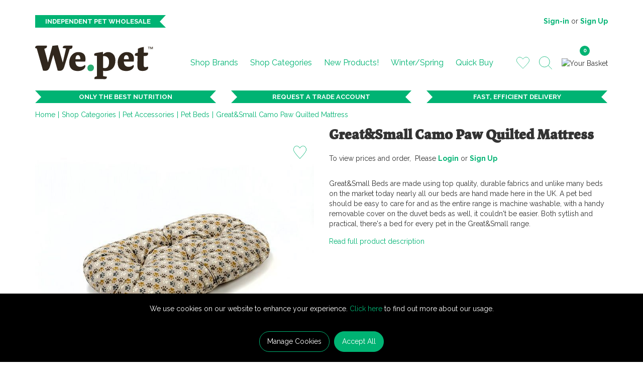

--- FILE ---
content_type: text/html; charset=utf-8
request_url: https://we.pet/shop-by-category/toys-accessories/pet-beds/great-small-camo-paw-quilted-mattress/
body_size: 32003
content:


<!DOCTYPE html>
<!--[if IE 9]><html lang="x-default" class="no-js ie9"> <![endif]-->
<!--[if gt IE 9]><!-->
<html lang="x-default" class="no-js">
<!--<![endif]-->
<head>
    <meta charset="utf-8">
    <meta http-equiv="X-UA-Compatible" content="IE=edge">
    <meta name="viewport" content="width=device-width, initial-scale=1">
    <meta name="format-detection" content="telephone=no">

    
<!-- RED.WebControls.Head Start -->
<title>Great&Small Camo Paw Quilted Mattress | We.Pet</title>
<link rel="canonical" href="https://we.pet/Quick-Buy/great-small-camo-paw-quilted-mattress/" />
<meta Name="keywords" Content="" />
<meta Name="description" Content="Great&amp;Small&#32;Beds&#32;are&#32;made&#32;using&#32;top&#32;quality,&#32;durable&#32;fabrics&#32;and&#32;unlike&#32;many&#32;beds&#32;on&#32;the&#32;market&#32;today&#32;nearly&#32;all&#32;our&#32;beds&#32;are&#32;hand&#32;made&#32;here&#32;in&#32;the&#32;UK.&#32;A&#32;pet&#32;bed&#32;should&#32;be&#32;easy&#32;to&#32;care&#32;for&#32;and&#32;as&#32;the&#32;entire&#32;range&#32;is&#32;machine&#32;washable,&#32;with&#32;a&#32;handy&#32;removable&#32;cover&#32;on&#32;the&#32;duvet&#32;beds&#32;as&#32;well,&#32;it&#32;couldn&#39;t&#32;be&#32;easier.&#32;Both&#32;sytlish&#32;and&#32;practical,&#32;there&#39;s&#32;a&#32;bed&#32;for&#32;every&#32;pet&#32;in&#32;the&#32;Great&amp;Small&#32;range." />
    <script
        data-consent-defaultstate='{"full":false,"necessary":true,"functional":true,"personalisation":true,"analytics":true,"advertising":true,"expiryDate":null,"dialogopen":false}'
        data-consent-config='{"cookieExpiryInDays":90,"enableGoogleConsentMode":true,"enableScriptObserver":true,"cookieName":"App.CookieConsent.0-/","scriptDefinitions":[{"urlMatchType":1,"url":"https://songbirdstag.cardinalcommerce.com","category":"necessary","googleConsentModeCategory":"necessary"},{"urlMatchType":1,"url":"https://www.gstatic.com/recaptcha","category":"necessary","googleConsentModeCategory":""},{"urlMatchType":1,"url":"https://services.postcodeanywhere.co.uk","category":"functional","googleConsentModeCategory":""},{"urlMatchType":1,"url":"https://songbird.cardinalcommerce.com","category":"necessary","googleConsentModeCategory":"necessary"},{"urlMatchType":1,"url":"https://cdn.weglot.com","category":"necessary","googleConsentModeCategory":"necessary"},{"urlMatchType":0,"url":"/DependencyHandler\\.axd/","category":"necessary","googleConsentModeCategory":null},{"urlMatchType":0,"url":"/resources/jquery/","category":"necessary","googleConsentModeCategory":null},{"urlMatchType":0,"url":"/resources/payment/","category":"necessary","googleConsentModeCategory":null},{"urlMatchType":0,"url":"/resources/platform/","category":"necessary","googleConsentModeCategory":null},{"urlMatchType":0,"url":"/resources/insite/js","category":"necessary","googleConsentModeCategory":null},{"urlMatchType":0,"url":"/resources/System/js","category":"necessary","googleConsentModeCategory":null},{"urlMatchType":0,"url":"/resources/(.+?)/javascript/","category":"necessary","googleConsentModeCategory":null},{"urlMatchType":0,"url":"/resources/(.+?)/scripts/","category":"necessary","googleConsentModeCategory":null},{"urlMatchType":0,"url":"^https://.+\\.pcapredict\\.com/js/sensor\\.js","category":"necessary","googleConsentModeCategory":null},{"urlMatchType":0,"url":"^https://.+\\.postcodeanywhere\\.co\\.uk/js/platformcaptureplus.+\\.js","category":"necessary","googleConsentModeCategory":null},{"urlMatchType":0,"url":"^https://checkoutshopper-.+\\.adyen\\.com","category":"necessary","googleConsentModeCategory":null},{"urlMatchType":0,"url":"^https://(test|secure)\\.pay4later\\.com","category":"necessary","googleConsentModeCategory":null},{"urlMatchType":1,"url":"https://payments.worldpay.com","category":"necessary","googleConsentModeCategory":null},{"urlMatchType":1,"url":"https://secure.worldpay.com","category":"necessary","googleConsentModeCategory":null},{"urlMatchType":1,"url":"https://secure-test.worldpay.com","category":"necessary","googleConsentModeCategory":null},{"urlMatchType":1,"url":"https://cdn.worldpay.com","category":"necessary","googleConsentModeCategory":null},{"urlMatchType":1,"url":"https://webservices.securetrading.net","category":"necessary","googleConsentModeCategory":null},{"urlMatchType":1,"url":"https://x.klarnacdn.net","category":"necessary","googleConsentModeCategory":null},{"urlMatchType":1,"url":"https://live.adyen.com","category":"necessary","googleConsentModeCategory":null},{"urlMatchType":1,"url":"https://www.paypalobjects.com/api/checkout.min.js","category":"necessary","googleConsentModeCategory":null},{"urlMatchType":1,"url":"https://www.paypal.com/tagmanager/pptm.js","category":"necessary","googleConsentModeCategory":null},{"urlMatchType":2,"url":"https://test.apruve.com/js/v4/apruve.js","category":"necessary","googleConsentModeCategory":null},{"urlMatchType":2,"url":"https://app.apruve.com/js/v4/apruve.js","category":"necessary","googleConsentModeCategory":null},{"urlMatchType":1,"url":"https://js.hokodo.co/hokodo-js/v1","category":"necessary","googleConsentModeCategory":null},{"urlMatchType":1,"url":"https://js-sandbox.hokodo.co/hokodo-js/v1","category":"necessary","googleConsentModeCategory":null},{"urlMatchType":1,"url":"https://www.google.com/recaptcha","category":"necessary","googleConsentModeCategory":null},{"urlMatchType":1,"url":"https://pay.google.com","category":"necessary","googleConsentModeCategory":null},{"urlMatchType":1,"url":"https://www.googletagmanager.com/","category":"necessary","googleConsentModeCategory":null},{"urlMatchType":1,"url":"https://www.google-analytics.com/","category":"analytics","googleConsentModeCategory":"necessary"},{"urlMatchType":1,"url":"https://songbirdstag.cardinalcommerce.com","category":"necessary","googleConsentModeCategory":null},{"urlMatchType":1,"url":"https://songbird.cardinalcommerce.com","category":"necessary","googleConsentModeCategory":null}],"debug":false}'>
        var __assign=this&&this.__assign||function(){return __assign=Object.assign||function(n){for(var t,r,i=1,u=arguments.length;i<u;i++){t=arguments[i];for(r in t)Object.prototype.hasOwnProperty.call(t,r)&&(n[r]=t[r])}return n},__assign.apply(this,arguments)};(function(){
/*! js-cookie v2.2.1 | MIT | https://github.com/js-cookie/js-cookie */
var n,t;if(!function(n){var t,r,i;("function"==typeof define&&define.amd&&(define(n),t=!0),"object"==typeof exports&&(module.exports=n(),t=!0),t)||(r=window.Cookies,i=window.Cookies=n(),i.noConflict=function(){return window.Cookies=r,i})}(function(){function n(){for(var i,r,n=0,t={};n<arguments.length;n++){i=arguments[n];for(r in i)t[r]=i[r]}return t}function t(n){return n.replace(/(%[0-9A-Z]{2})+/g,decodeURIComponent)}function i(r){function u(){}function f(t,i,f){var s,o,e;if("undefined"!=typeof document){f=n({path:"/"},u.defaults,f);"number"==typeof f.expires&&(f.expires=new Date(1*new Date+864e5*f.expires));f.expires=f.expires?f.expires.toUTCString():"";try{s=JSON.stringify(i);/^[\{\[]/.test(s)&&(i=s)}catch(h){}i=r.write?r.write(i,t):encodeURIComponent(i+"").replace(/%(23|24|26|2B|3A|3C|3E|3D|2F|3F|40|5B|5D|5E|60|7B|7D|7C)/g,decodeURIComponent);t=encodeURIComponent(t+"").replace(/%(23|24|26|2B|5E|60|7C)/g,decodeURIComponent).replace(/[\(\)]/g,escape);o="";for(e in f)f[e]&&(o+="; "+e,!0!==f[e]&&(o+="="+f[e].split(";")[0]));return document.cookie=t+"="+i+o}}function e(n,i){var s,u,f;if("undefined"!=typeof document){for(var e={},h=document.cookie?document.cookie.split("; "):[],o=0;o<h.length;o++){s=h[o].split("=");u=s.slice(1).join("=");i||'"'!==u.charAt(0)||(u=u.slice(1,-1));try{if(f=t(s[0]),u=(r.read||r)(u,f)||t(u),i)try{u=JSON.parse(u)}catch(c){}if(e[f]=u,n===f)break}catch(c){}}return n?e[n]:e}}return u.set=f,u.get=function(n){return e(n,!1)},u.getJSON=function(n){return e(n,!0)},u.remove=function(t,i){f(t,"",n(i,{expires:-1}))},u.defaults={},u.withConverter=i,u}return i(function(){})}),typeof window!="undefined")try{if(n=new window.CustomEvent("test",{cancelable:!0}),n.preventDefault(),n.defaultPrevented!==!0)throw new Error("Could not prevent default");}catch(i){t=function(n,t){var i,r;return t=t||{bubbles:!1,cancelable:!1,detail:undefined},i=document.createEvent("CustomEvent"),i.initCustomEvent(n,t.bubbles,t.cancelable,t.detail),r=i.preventDefault,i.preventDefault=function(){r.call(this);try{Object.defineProperty(this,"defaultPrevented",{get:function(){return!0}})}catch(n){this.defaultPrevented=!0}},i};t.prototype=window.Event.prototype;window.CustomEvent=t}})(),function(){var n=function(){function r(n,t){return t=t||document,t.querySelector(n)}function ot(n,t){return t=t||document,t.querySelectorAll(n)}function o(n){return"data-consent-"+n}function u(n){return"["+o(n)+"]"}function w(n){n.setAttribute(o("uistate"),"hidden")}function b(n){n.setAttribute(o("uistate"),"visible")}function l(n,t,i){n&&n.addEventListener(t,i)}function st(n,t,i){if(n)for(var r=0;r<n.length;r++)l(n[r],t,i)}function h(n,t,i){n.dispatchEvent(new CustomEvent("cookie-consent-"+t,{detail:i,bubbles:!0,cancelable:!0,composed:!1}))}function it(){return f.cookieName}function kt(){var t=__assign({},pt),e=r(u("config")),i,o,n,h;if(e&&(t=__assign(__assign({},t),JSON.parse(e.dataset.consentConfig))),t.enableGoogleConsentMode)for(i=0,o=t.scriptDefinitions;i<o.length;i++)n=o[i],n.googleConsentModeCategory&&(n.oldCategory=n.category,n.category=n.googleConsentModeCategory);f=t;h=r(u("defaultstate"));h&&(tt=__assign(__assign({},s),JSON.parse(e.dataset.consentDefaultstate)));p("Config",f);p("Default Consent",s);p("Default Switch State",tt)}function dt(){var i=Cookies.get(it()),n;i||(i=gt());n=JSON.parse(i)||s;n.necessary||(n.necessary=!0,a(n));et=n.dialogopen;t=n}function a(n){var r=t,i;n.necessary||(n.necessary=!0);i=new Date;i.setDate(i.getDate()+f.cookieExpiryInDays);n.expiryDate=i;t=n;Cookies.set(it(),JSON.stringify(n),{expires:f.cookieExpiryInDays,path:"/",sameSite:"Strict",secure:!0});h(document,"updated",{previousState:r,newState:n})}function gt(){return a(s),Cookies.get(it())}function ni(){n=r(u("dialog"));!n&&console&&at&&at("No consent dialog is available, all customers will have only the necessary cookies enabled.");n&&(i.openDialogButton=r(u("opendialog")),i.acceptAllButton=ot(u("acceptall"),n),i.acceptNecessaryButton=ot(u("acceptnecessary"),n),i.openCustomiseSectionButton=r(u("customise='open'"),n),i.saveCustomiseSectionButton=r(u("customise='save'"),n),i.closeCustomiseSectionButton=r(u("customise='close'"),n))}function ti(){n&&(et?ht(n):k(n),l(i.openDialogButton,"click",function(){ht(n)}),st(i.acceptAllButton,"click",function(){ei();y(n);k(n)}),st(i.acceptNecessaryButton,"click",function(){oi();k(n)}),l(i.openCustomiseSectionButton,"click",function(){ii(n)}),l(i.saveCustomiseSectionButton,"click",function(){si(n);y(n);k(n)}),l(i.closeCustomiseSectionButton,"click",function(){y(n)}))}function ht(t){b(t);h(t,"dialog-show",{dialog:n});ui();y(t)}function k(t){w(t);h(t,"dialog-hide",{dialog:n});fi()}function ii(n){var t=r(u("configure"),n);t.getAttribute(o("uistate"))==="visible"?y(n):ri(n)}function ri(i){var e=r(u("configure"),i),o=r(u("controls"),i),f=tt;(t.full||t.customised)&&(f=t);v(i,"necessary",f.necessary);v(i,"functional",f.functional);v(i,"personalisation",f.personalisation);v(i,"analytics",f.analytics);v(i,"advertising",f.advertising);b(e);w(o);h(e,"customise-show",{dialog:n,configure:e,controls:o})}function v(n,t,i){r('[data-consent-configure-option="'+t+'"]',n).checked=i}function d(n,t){return r('[data-consent-configure-option="'+t+'"]',n).checked}function y(t){var i=r(u("configure"),t),f=r(u("controls"),t);w(i);b(f);h(i,"customise-hide",{dialog:n,configure:i,controls:f})}function ui(){var t=i.openDialogButton;w(t);h(n,"opendialog-hide",{dialog:n,openButton:t})}function fi(){var t=i.openDialogButton;b(t);h(n,"opendialog-show",{dialog:n,openButton:t})}function ei(){a(__assign(__assign({},bt),nt))}function oi(){a(__assign(__assign({},wt),nt))}function si(n){var t=__assign({},s);t.functional=d(n,"functional");t.personalisation=d(n,"personalisation");t.analytics=d(n,"analytics");t.advertising=d(n,"advertising");t.full=t.functional&&t.personalisation&&t.analytics&&t.advertising;t.customised=!0;a(__assign(__assign({},t),nt))}function hi(){if(window.dataLayer=window.dataLayer||[],f.enableGoogleConsentMode){function n(){dataLayer.push(arguments)}n("consent","default",{ad_storage:e,analytics_storage:e,functionality_storage:e,personalization_storage:e,security_storage:c,wait_for_update:500});n("set","ads_data_redaction",!0);(t.analytics||t.advertising||t.functional||t.personalisation)&&ct(t)}yt()}function ct(){if(f.enableGoogleConsentMode){window.dataLayer=window.dataLayer||[];function n(){dataLayer.push(arguments)}n("consent","update",{ad_storage:t.advertising?c:e,analytics_storage:t.analytics?c:e,functionality_storage:t.functional?c:e,personalization_storage:t.personalisation?c:e,security_storage:t.necessary?c:e})}}function p(){f.debug&&console&&console.info&&console.info.apply(null,arguments)}function lt(){console&&console.warn&&console.warn.apply(null,arguments)}function at(){console&&console.error&&console.error.apply(null,arguments)}function vt(n,t,i){function c(n){return n.replace(/[.*+?^}{$()|[\]\\]/g,"\\$&")}var u={allowed:!1,ignore:!1,category:"",src:null},s,h,r,f,e;if(i.hasAttribute(o("scriptstate")))return i.dataset.consentScriptstate;if(u.src=i.src||i.dataset.consentSrc||"",!u.src)return __assign(__assign({},u),{allowed:!0});if(u.src&&i.hasAttribute(o("category")))return f=i.getAttribute(o("category")),e=__assign(__assign({},u),{allowed:t[f],category:f}),e;if(u.src&&n&&n.scriptDefinitions)for(s=0,h=n.scriptDefinitions;s<h.length;s++)if(r=h[s],r.regex||(r.regex=r.urlMatchType===0?new RegExp(r.url,"i"):r.urlMatchType===1?new RegExp("^"+c(r.url),"i"):new RegExp("^"+c(r.url)+"$","i")),r.regex.test(u.src))return f=r.category,e=__assign(__assign({},u),{allowed:t[f],category:f,definition:r}),e;return(ci(i),t.full)?__assign(__assign({},u),{allowed:!0}):u}function ut(n,t){if(t.src){var i={};n.src||(i=n,i.src=t.src,i.setAttribute(o("category"),t.category),i.dataset.consentScriptstate=t,n.parentNode.replaceChild(i,n),setTimeout(function(){},50));p("Script "+t.src+" has been enabled by cookie consent.",i,n,t)}}function ci(n){lt("Script "+n.src+" has been included but is unknown to cookie consent.",n)}function ft(n,t){lt("Script "+t.src+" has been disabled by cookie consent.",n,t);n.parentNode.removeChild(n)}function li(n){for(var h,r,c,u,e,o,i=0,s=n;i<s.length;i++)if(h=s[i],h.addedNodes)for(r=0,c=h.addedNodes;r<c.length;r++)u=c[r],u.nodeType===1&&u.nodeName==="SCRIPT"&&(e=u,o=vt(f,t,e),o.allowed?ut(e,o):ft(e,o))}function ai(){if(f.enableScriptObserver){var n=document.documentElement||document.body,t=new MutationObserver(function(n){return li(n)});t.observe(n,{childList:!0,subtree:!0})}}function g(n,t){for(var r,i,u=0,f=document.querySelectorAll("script[data-consent-scriptstate]");u<f.length;u++)r=f[u],i=r.dataset.consentScriptstate,i&&i.category===n&&i.allowed!==t&&(p("Script "+i.src+" state changed"),i.allowed=t,r.setAttribute(o("scriptstate"),i),i.allowed&&i.src&&ut(r,i),i.allowed||ft(r,i))}function yt(){var i=[];for(var n in t)t[n]&&n!=="full"&&i.push(n);window.dataLayer.push({event:"cookie-consent","cookie-consent-state":i.join(",")})}function vi(){document.addEventListener("cookie-consent-updated",function(n){ct();yt();var i=n.detail.previousState,t=n.detail.newState;i.functional!=t.functional&&g("functional",t.functional);i.personalisation!=t.personalisation&&g("personalisation",t.personalisation);i.analytics!=t.analytics&&g("analytics",t.analytics);i.advertising!=t.advertising&&g("advertising",t.advertising)})}function yi(){for(var n,i,r=0,u=document.querySelectorAll('script:not([data-consent-ignore]):not([data-consent-scriptstate]):not([type="text/x-jquery-tmpl"]):not([type="application/ld+json"])');r<u.length;r++)n=u[r],i=vt(f,t,n),i.allowed?ut(n,i):ft(n,i)}function pi(){kt();dt();ai();hi();vi();window.addEventListener("DOMContentLoaded",function(){yi();ni();rt&&rt(n);ti()})}var pt={},s={dialogopen:!0,full:!1,necessary:!0,functional:!1,personalisation:!1,analytics:!1,advertising:!1},wt={full:!1,necessary:!0,functional:!1,personalisation:!1,analytics:!1,advertising:!1},bt={full:!0,necessary:!0,functional:!0,personalisation:!0,analytics:!0,advertising:!0},nt={dialogopen:!1},f={},t=s,tt=s,et=!0,n,i={},c="granted",e="denied",rt=function(){},bi=function(n){rt=n};return pi(),{consentState:t}};window.cookieConsent=window.cookieConsent||new n}();
        </script>
<!-- RED.WebControls.Head End -->


    <!-- Favicon -->
    <link rel="apple-touch-icon" sizes="180x180" href="/resources/PetFamily/images/favicon/apple-touch-icon.png">
    <link rel="icon" type="image/png" sizes="32x32" href="/resources/PetFamily/images/favicon/favicon-32x32.png">
    <link rel="icon" type="image/png" sizes="16x16" href="/resources/PetFamily/images/favicon/favicon-16x16.png">
    <link rel="manifest" href="/resources/PetFamily/images/favicon/site.webmanifest">

    <!-- Google Font -->
    <link href="https://fonts.googleapis.com/css?family=Raleway:400,700&display=swap" rel="stylesheet">

    <script>
        window.$ = function (n) { var r = [], u = function (n) { var t; return (t = n) && t.constructor && t.call && t.apply && r.push(n), u }; return u.attachReady = function (n) { return n(function () { n.each(r, function (n, t) { t() }), r.length = 0 }), n }, u.ready = function (n) { return r.push(n), u }, u }();

        /*! modernizr 3.6.0 (Custom Build) | MIT *
        * https://modernizr.com/download/?-csstransforms-csstransforms3d-csstransitions-touchevents-setclasses !*/
        !function(e,n,t){function r(e,n){return typeof e===n}function s(){var e,n,t,s,o,i,a;for(var l in S)if(S.hasOwnProperty(l)){if(e=[],n=S[l],n.name&&(e.push(n.name.toLowerCase()),n.options&&n.options.aliases&&n.options.aliases.length))for(t=0;t<n.options.aliases.length;t++)e.push(n.options.aliases[t].toLowerCase());for(s=r(n.fn,"function")?n.fn():n.fn,o=0;o<e.length;o++)i=e[o],a=i.split("."),1===a.length?Modernizr[a[0]]=s:(!Modernizr[a[0]]||Modernizr[a[0]]instanceof Boolean||(Modernizr[a[0]]=new Boolean(Modernizr[a[0]])),Modernizr[a[0]][a[1]]=s),C.push((s?"":"no-")+a.join("-"))}}function o(e){var n=_.className,t=Modernizr._config.classPrefix||"";if(x&&(n=n.baseVal),Modernizr._config.enableJSClass){var r=new RegExp("(^|\\s)"+t+"no-js(\\s|$)");n=n.replace(r,"$1"+t+"js$2")}Modernizr._config.enableClasses&&(n+=" "+t+e.join(" "+t),x?_.className.baseVal=n:_.className=n)}function i(){return"function"!=typeof n.createElement?n.createElement(arguments[0]):x?n.createElementNS.call(n,"http://www.w3.org/2000/svg",arguments[0]):n.createElement.apply(n,arguments)}function a(){var e=n.body;return e||(e=i(x?"svg":"body"),e.fake=!0),e}function l(e,t,r,s){var o,l,u,f,c="modernizr",d=i("div"),p=a();if(parseInt(r,10))for(;r--;)u=i("div"),u.id=s?s[r]:c+(r+1),d.appendChild(u);return o=i("style"),o.type="text/css",o.id="s"+c,(p.fake?p:d).appendChild(o),p.appendChild(d),o.styleSheet?o.styleSheet.cssText=e:o.appendChild(n.createTextNode(e)),d.id=c,p.fake&&(p.style.background="",p.style.overflow="hidden",f=_.style.overflow,_.style.overflow="hidden",_.appendChild(p)),l=t(d,e),p.fake?(p.parentNode.removeChild(p),_.style.overflow=f,_.offsetHeight):d.parentNode.removeChild(d),!!l}function u(e,n){return function(){return e.apply(n,arguments)}}function f(e,n,t){var s;for(var o in e)if(e[o]in n)return t===!1?e[o]:(s=n[e[o]],r(s,"function")?u(s,t||n):s);return!1}function c(e){return e.replace(/([a-z])-([a-z])/g,function(e,n,t){return n+t.toUpperCase()}).replace(/^-/,"")}function d(e,n){return!!~(""+e).indexOf(n)}function p(e){return e.replace(/([A-Z])/g,function(e,n){return"-"+n.toLowerCase()}).replace(/^ms-/,"-ms-")}function m(n,t,r){var s;if("getComputedStyle"in e){s=getComputedStyle.call(e,n,t);var o=e.console;if(null!==s)r&&(s=s.getPropertyValue(r));else if(o){var i=o.error?"error":"log";o[i].call(o,"getComputedStyle returning null, its possible modernizr test results are inaccurate")}}else s=!t&&n.currentStyle&&n.currentStyle[r];return s}function v(n,r){var s=n.length;if("CSS"in e&&"supports"in e.CSS){for(;s--;)if(e.CSS.supports(p(n[s]),r))return!0;return!1}if("CSSSupportsRule"in e){for(var o=[];s--;)o.push("("+p(n[s])+":"+r+")");return o=o.join(" or "),l("@supports ("+o+") { #modernizr { position: absolute; } }",function(e){return"absolute"==m(e,null,"position")})}return t}function h(e,n,s,o){function a(){u&&(delete k.style,delete k.modElem)}if(o=r(o,"undefined")?!1:o,!r(s,"undefined")){var l=v(e,s);if(!r(l,"undefined"))return l}for(var u,f,p,m,h,y=["modernizr","tspan","samp"];!k.style&&y.length;)u=!0,k.modElem=i(y.shift()),k.style=k.modElem.style;for(p=e.length,f=0;p>f;f++)if(m=e[f],h=k.style[m],d(m,"-")&&(m=c(m)),k.style[m]!==t){if(o||r(s,"undefined"))return a(),"pfx"==n?m:!0;try{k.style[m]=s}catch(g){}if(k.style[m]!=h)return a(),"pfx"==n?m:!0}return a(),!1}function y(e,n,t,s,o){var i=e.charAt(0).toUpperCase()+e.slice(1),a=(e+" "+j.join(i+" ")+i).split(" ");return r(n,"string")||r(n,"undefined")?h(a,n,s,o):(a=(e+" "+N.join(i+" ")+i).split(" "),f(a,n,t))}function g(e,n,r){return y(e,t,t,n,r)}var C=[],S=[],w={_version:"3.6.0",_config:{classPrefix:"",enableClasses:!0,enableJSClass:!0,usePrefixes:!0},_q:[],on:function(e,n){var t=this;setTimeout(function(){n(t[e])},0)},addTest:function(e,n,t){S.push({name:e,fn:n,options:t})},addAsyncTest:function(e){S.push({name:null,fn:e})}},Modernizr=function(){};Modernizr.prototype=w,Modernizr=new Modernizr;var _=n.documentElement,x="svg"===_.nodeName.toLowerCase(),b=w._config.usePrefixes?" -webkit- -moz- -o- -ms- ".split(" "):["",""];w._prefixes=b;var T="CSS"in e&&"supports"in e.CSS,z="supportsCSS"in e;Modernizr.addTest("supports",T||z);var P=w.testStyles=l;Modernizr.addTest("touchevents",function(){var t;if("ontouchstart"in e||e.DocumentTouch&&n instanceof DocumentTouch)t=!0;else{var r=["@media (",b.join("touch-enabled),("),"heartz",")","{#modernizr{top:9px;position:absolute}}"].join("");P(r,function(e){t=9===e.offsetTop})}return t});var E="Moz O ms Webkit",j=w._config.usePrefixes?E.split(" "):[];w._cssomPrefixes=j;var N=w._config.usePrefixes?E.toLowerCase().split(" "):[];w._domPrefixes=N;var A={elem:i("modernizr")};Modernizr._q.push(function(){delete A.elem});var k={style:A.elem.style};Modernizr._q.unshift(function(){delete k.style}),w.testAllProps=y,w.testAllProps=g,Modernizr.addTest("csstransforms",function(){return-1===navigator.userAgent.indexOf("Android 2.")&&g("transform","scale(1)",!0)}),Modernizr.addTest("csstransforms3d",function(){return!!g("perspective","1px",!0)}),Modernizr.addTest("csstransitions",g("transition","all",!0)),s(),o(C),delete w.addTest,delete w.addAsyncTest;for(var q=0;q<Modernizr._q.length;q++)Modernizr._q[q]();e.Modernizr=Modernizr}(window,document);
    </script>

    <link href="/DependencyHandler.axd/c45a553a1db1a9dc3d6e77be25c06dfa/124/css" type="text/css" rel="stylesheet"/>
<script type="text/javascript">$(function() { $('.advertzone').advertTracking('init', {"SessionID":9017044,"DomainNameID":1,"AdvertID":0,"AdvertZoneID":0,"SiteUrl":"","Url":"","UserID":0}); });</script>
<script type="text/javascript">$(function() { $('form.vfform').formvalidation('init', 9017044, 1, 1, 'ENG', 0); });</script>
<script id="ctl00_ctl00_InsideWrapperContent_mainContent_Body_Product_ctl01_jtmpl" type="text/x-jquery-tmpl">

        <div class="row">
            <div class="col-sm-4 col-md-5 col-lg-6">
                



<div class="product-images">
    <div id="ctl00_ctl00_InsideWrapperContent_mainContent_Body_Product_ctl02_ctl00_ctl00" data-retail-images="" data-jtmplid="ctl00_ctl00_InsideWrapperContent_mainContent_Body_Product_ctl02_ctl00_ctl00_jtmpl" data-pd-variation-render>
	
            <div class="main-image">
                {{if Product.Attributes.PromoText}}
                <div class="product-special">${Product.Attributes.PromoText}</div>
                {{/if}}

                {{if Product.Attributes.VideoLink}}
                    <div class="product-video-anchor product-video_popup_open"><span class='accessibility-text'>Open video</span></div>
                {{/if}}

                

<div class="product-wishlist">
    <div id="ctl00_ctl00_InsideWrapperContent_mainContent_Body_Product_ctl02_ctl00_ctl01_ctl01_ctl00" data-jtmplid="ctl00_ctl00_InsideWrapperContent_mainContent_Body_Product_ctl02_ctl00_ctl01_ctl01_ctl00_jtmpl" data-pd-variation-render>
	
            <a href="${Product.ProductID}"><span class="sprite wishlist"></span></a>
        
</div>
</div>

                {{if Product.ProductPrimaryImages.DEFAULT_LARGE }}
                    {{if Product.ProductPrimaryImages.DEFAULT_XLARGE }}
                        <a href="${Product.ProductPrimaryImages.DEFAULT_XLARGE}" title="${Product.ProductName}" class="MagicZoom" id="Zoomer" data-options="autostart: false; zoomWidth:400px; zoomHeight:400px; zoomPosition: inner;">
                            <img class="scaleAll" src="[data-uri]" data-src="${Product.ProductPrimaryImages.DEFAULT_LARGE}" alt="${Product.ProductName}" />
                        </a>
                    {{else}}
                        <a href="${Product.ProductPrimaryImages.DEFAULT_LARGE}" title="${Product.ProductName}" class="MagicZoom" id="Zoomer" data-options="autostart: false; zoomWidth:400px; zoomHeight:400px; zoomPosition: inner;">
                            <img class="scaleAll" src="[data-uri]" data-src="${Product.ProductPrimaryImages.DEFAULT_LARGE}" alt="${Product.ProductName}" />
                        </a>
                    {{/if}}
                {{else}}
                    <img class="scaleAll" src="[data-uri]" data-src="/Images/Product/Default/large/no-image-retail.gif" alt="No Image">
                {{/if}}
            </div>

            {{if Product.ProductImages.ALTERNATIVE}}
            <div id="alternative-images" class="MagicScroll alternative-images" data-options="arrows: outside; zoomPosition: inner;">
                <a title="${Product.ProductName}" data-zoom-id="Zoomer"
                    href="{{if Product.ProductPrimaryImages.DEFAULT_XLARGE}}${Product.ProductPrimaryImages.DEFAULT_XLARGE}{{else}}${Product.ProductPrimaryImages.DEFAULT_LARGE}{{/if}}"
                    data-image="${Product.ProductPrimaryImages.DEFAULT_LARGE}">
                    <img class="scaleAll" src="[data-uri]" data-src="${Product.ProductPrimaryImages.DEFAULT_SMALL}" alt="${Product.ProductName}>" />
                </a>

                {{if Product.ProductImages.ALTERNATIVE}}
                    {{each(imagei, altImage) Product.ProductImages.ALTERNATIVE.Images}}
                            <a data-zoom-id="Zoomer" 
                                href="${altImage.Sizes.XLARGE.ImagePath}" 
                                data-image="${altImage.Sizes.LARGE.ImagePath}" 
                                data-options="zoomPosition: inner;"
                                title="${Product.ProductName} Alternative Image">
                                <img class="scaleAll" 
                                    src="[data-uri]" data-src="${altImage.Sizes.SMALL.ImagePath}" 
                                    alt="${Product.ProductName} Alternative Image" />
                            </a>
                    {{/each}}
                {{/if}}
            </div>
            {{/if}}
        
</div>
</div>
            </div>

            <div class="col-sm-8 col-md-7 col-lg-6">
                <div class="product-line">
                    <div id="ctl00_ctl00_InsideWrapperContent_mainContent_Body_Product_ctl02_ctl01" data-jtmplid="ctl00_ctl00_InsideWrapperContent_mainContent_Body_Product_ctl02_ctl01_jtmpl" data-pd-variation-render>
	
                            <div class="product-title">
                                <h1 class="product-name">${Product.ProductName}</h1>
                            </div>
                        
</div>

                    <form method="post" data-pd-variation-addtobasketform="data-pd-variation-addtobasketform">
                        <input type="hidden" name="__csrfToken" value="8C3C3897F977C802AF0B39A6D2DD69C6DF9E1116BD725704072046D3E3DC8EB352"/>
                        <input type="hidden" name="basket_ignorezeroquantity_enabled" value="1" />
                        

<div class="product-variation-lines">
    {{if Product.HasVariations}}
        {{each(i, variant) Product.Variations}}
            <div class="product-line product-variation-line">
                <div class="row">
                    <div class="col-xs-5 col-sm-4">
                        <div class="product-code">${variant.ProductCode}</div>
                        <div class="product-size">${variant.Attributes.Size}</div>
                        <div class="product-prices">
                            <div class="rrp-price">
                                <span class="tag">RRP</span> &pound;${variant.ProductPrice.RetailPrice} <span class="small">(Net &pound;${variant.Attributes.NetRetailPrice})</span>
                            </div>
                        </div>
                        
                    </div>

                    <div class="col-xs-7 col-sm-4 variation-prices">
                        <div class="product-prices">
                            
                        </div>
                    </div>

                    <div class="col-xs-7 col-sm-4 variation-action">
                        
                    </div>
                </div>
            </div>
        {{/each}}
    {{else}}
        <div class="product-line product-variation-line">
            <div class="row">
                <div class="col-xs-5 col-sm-4">
                    <div class="product-code">${Product.ProductCode}</div>
                    <div class="product-size">${Product.Attributes.Size}</div>
                    <div class="product-prices">
                        <div class="rrp-price">
                            <span class="tag">RRP</span> &pound;${Product.ProductPrice.RetailPrice} <span class="small">(Net &pound;${Product.Attributes.NetRetailPrice})</span>
                        </div>
                    </div>
                    
                </div>

                <div class="col-xs-7 col-sm-4 variation-prices">
                    <div class="product-prices">
                        
                    </div>
                </div>

                <div class="col-xs-7 col-sm-4 variation-action">
                    
                </div>
            </div>
        </div>
    {{/if}}

    

    
        <div class="product-actions text-left">
            <div class="product-login">
                To view prices and order,&nbsp;
                Please
                <a href="?login=1{{if Request && Request.SearchTerm}}&amp;searchterm=${Request.SearchTerm}{{/if}}" class="fnmaintainpostback">Login</a>
                or
                <a href="/login?register-interest=1" title="Sign Up">Sign Up</a>
            </div>
        </div>
    
</div>
                    </form>

                    <div id="ctl00_ctl00_InsideWrapperContent_mainContent_Body_Product_ctl02_ctl03" data-jtmplid="ctl00_ctl00_InsideWrapperContent_mainContent_Body_Product_ctl02_ctl03_jtmpl" data-pd-variation-render>
	
                            {{if Product.ProductShortDescription}}
                                <div class="product-description">{{html Product.ProductShortDescription}}</div>
                            {{/if}}
                        
</div>

                    <div class="product-more-details"><a href="/">Read full product description</a></div>

                    <div id="ctl00_ctl00_InsideWrapperContent_mainContent_Body_Product_ctl02_ctl05" data-jtmplid="ctl00_ctl00_InsideWrapperContent_mainContent_Body_Product_ctl02_ctl05_jtmpl" data-pd-variation-render>
	
                            {{if Product.Attributes.ProductComposition}}
                                <div class="product-composition">
                                    <p><b>Composition</b></p>
                                    {{html Product.Attributes.ProductComposition}}
                                     {{if Product.Attributes.ProductComposition2}}                                                                    
                                        {{html Product.Attributes.ProductComposition2}}
                                     {{/if}}
                                     {{if Product.Attributes.ProductComposition3}}                                                                    
                                        {{html Product.Attributes.ProductComposition3}}
                                     {{/if}}
                                     {{if Product.Attributes.ProductComposition4}}                                                                    
                                        {{html Product.Attributes.ProductComposition4}}
                                     {{/if}}
                                </div>
                            {{/if}}
                        
</div>

                    

                    <div id="ctl00_ctl00_InsideWrapperContent_mainContent_Body_Product_ctl02_ctl07" data-jtmplid="ctl00_ctl00_InsideWrapperContent_mainContent_Body_Product_ctl02_ctl07_jtmpl" data-pd-variation-render>
	
                            {{if Product.Attributes.VideoLink}}
                            <div id="product-video_popup" class="popup">
                                <a href="#" class="product-video_popup_close close" title="close"></a>

                                <div class="product-video">
                                    <div class="responsive-video">
                                        <iframe src="${Product.Attributes.VideoLink}" frameborder="0" webkitallowfullscreen mozallowfullscreen allowfullscreen></iframe>
                                    </div>
                                </div>
                            </div>
                            {{/if}}
                        
</div>

                    <!-- Side Advert -->
                    
<div id="ctl00_ctl00_InsideWrapperContent_mainContent_Body_Product_ctl02_Side_Advert_Zone_AdvertZone" class="advertzone">

</div>

                </div>
            </div>
        </div>

        <div id="ctl00_ctl00_InsideWrapperContent_mainContent_Body_Product_ctl02_ctl08" class="product-long-description-jtmpl" data-jtmplid="ctl00_ctl00_InsideWrapperContent_mainContent_Body_Product_ctl02_ctl08_jtmpl" data-pd-variation-render>
	
                {{if Product.ProductLongDescription}}
                    <div class="product-long-description">
                        <h3>About this product</h3>
                        {{html Product.ProductLongDescription}}
                    </div>
                {{/if}}
            
</div>

        <div id="ctl00_ctl00_InsideWrapperContent_mainContent_Body_Product_ctl02_ctl09_ctl00" class="product-attribute-groups-jtmpl" data-retail-atrributegroups="" data-jtmplid="ctl00_ctl00_InsideWrapperContent_mainContent_Body_Product_ctl02_ctl09_ctl00_jtmpl" data-pd-variation-render>
	
        
        {{if Product.CustomData.NutritionalAdditives.Value || Product.CustomData.AnalyticalConstituents.Value}}
        
            <div class="product-attribute-groups">
                <div class="group-buttons">
                    {{if Product.CustomData.NutritionalAdditives.Value}}
                    <a href="#" class="secondary-button" data-flyout-trigger="Nutritional Additives">Nutritional Additives</a>
                    {{/if}}
                    {{if Product.CustomData.AnalyticalConstituents.Value}}
                    <a href="#" class="secondary-button" data-flyout-trigger="Analytical Constituents">Analytical Constituents</a>
                    {{/if}}
                    
                </div>
                <div class="flyout" data-flyout="right">
                    {{if Product.CustomData.NutritionalAdditives.Value}}
                    <div class="flyout-item" data-flyout-section="Nutritional Additives">
                        <div class="flyout-header">Nutritional Additives<span class="flyout-close" data-flyout-close></span></div>

                        <div class="flyout-content">
                            <div class="group-values">
                                <ul>
                                    {{each(i, attribute) Product.CustomData.NutritionalAdditives.Value.Attributes}}
                                    <li>
                                        <span class="name">${attribute.Name}</span>
                                        <span class="value">${attribute.Value}</span>
                                    </li>
                                    {{/each}}
                                </ul>
                            </div>
                        </div>
                    </div>
                    {{/if}}
                    {{if Product.CustomData.AnalyticalConstituents.Value}}
                    <div class="flyout-item" data-flyout-section="Analytical Constituents">
                        <div class="flyout-header">Analytical Constituents<span class="flyout-close" data-flyout-close></span></div>

                        <div class="flyout-content">
                            <div class="group-values">
                                <ul>
                                    {{each(i, attribute) Product.CustomData.AnalyticalConstituents.Value.Attributes}}
                                    <li>
                                        <span class="name">${attribute.Name}</span>
                                        <span class="value">${attribute.Value}</span>
                                    </li>
                                    {{/each}}
                                </ul>
                            </div>
                        </div>
                    </div>
                    {{/if}}
                    
                </div>
            </div>
        {{/if}} 
    
</div>
    </script>
<script type="text/javascript">$(function(){ $("#ctl00_ctl00_InsideWrapperContent_mainContent_Body_Product_ctl01").productDetails({"Request":{"ProductID":1370,"SelectedProductID":1370,"LanguageID":1,"TaxJurisdictionID":4,"WarehouseID":1,"DomainNameID":1,"ProductCategoryID":99,"ProductPriceListID":4,"ParentProductPriceListID":4,"AuthenticationToken":"","UserID":0,"QuantityStepEnabled":true},"TargetName":null,"TemplateSourceId":"ctl00_ctl00_InsideWrapperContent_mainContent_Body_Product_ctl01_jtmpl","DimensionSingleValueDisplayMode":1}, {"Product":{"VariationDimensions":null,"ProductImages":{"DEFAULT":{"ImageTypeName":"Default","Images":[{"FileName":"210837.jpg","ImageUid":"fb5ebaed-3b10-4be3-b224-38af0e207a25","SortOrder":1,"Sizes":{"BASKET":{"ImageTypeSizeName":"basket","ImagePath":"/Images/Product/Default/basket/210837.jpg","ImageDirectory":"/Images/Product/Default/basket"},"LARGE":{"ImageTypeSizeName":"large","ImagePath":"/Images/Product/Default/large/210837.jpg","ImageDirectory":"/Images/Product/Default/large"},"MEDIUM":{"ImageTypeSizeName":"medium","ImagePath":"/Images/Product/Default/medium/210837.jpg","ImageDirectory":"/Images/Product/Default/medium"},"ORDER":{"ImageTypeSizeName":"order","ImagePath":"/Images/Product/Default/order/210837.jpg","ImageDirectory":"/Images/Product/Default/order"},"SMALL":{"ImageTypeSizeName":"small","ImagePath":"/Images/Product/Default/small/210837.jpg","ImageDirectory":"/Images/Product/Default/small"},"XLARGE":{"ImageTypeSizeName":"xlarge","ImagePath":"/Images/Product/Default/xlarge/210837.jpg","ImageDirectory":"/Images/Product/Default/xlarge"},"XSMALL":{"ImageTypeSizeName":"xsmall","ImagePath":"/Images/Product/Default/xsmall/210837.jpg","ImageDirectory":"/Images/Product/Default/xsmall"}}}]}},"AttributeGroups":{"VariationDimensions":{"Name":"Variation Dimensions","Attributes":[{"ID":21,"Name":"Size","Key":"Size","Value":"0"}]}},"ProductLongDescription":"Great\u0026Small Beds are made using top quality, durable fabrics and unlike many beds on the market today, are hand made here in the UK. A pet bed should be easy to care for and as the entire range is machine washable, with a handy removable cover on the duvet beds as well, it couldn\u0027t be easier. From luxury beds that are perfect for snuggling, to the weather resistant Active range, there\u0027s a bed for every pet in the Great\u0026Small range.","RowIndex":0,"PageRowNumber":1,"RowNumber":1,"RowCount":1,"Rank":1,"Uid":"6AFD74080C11454597A71054F19B4807","ProductID":1370,"ProductCode":"GS-BMAT-CAMO","ProductProductTypeID":1,"ProductMainProductID":0,"ProductMainProductIDSortOrder":1,"ProductTranslationID":1370,"ProductLanguageID":1,"ProductName":"Great\u0026Small Camo Paw Quilted Mattress","ProductPrimaryImages":{"DEFAULT_BASKET":"/Images/Product/Default/basket/210837.jpg","DEFAULT_LARGE":"/Images/Product/Default/large/210837.jpg","DEFAULT_MEDIUM":"/Images/Product/Default/medium/210837.jpg","DEFAULT_ORDER":"/Images/Product/Default/order/210837.jpg","DEFAULT_SMALL":"/Images/Product/Default/small/210837.jpg","DEFAULT_XLARGE":"/Images/Product/Default/xlarge/210837.jpg","DEFAULT_XSMALL":"/Images/Product/Default/xsmall/210837.jpg"},"Navigation_Product":"/shop-by-category/toys-accessories/pet-beds/great-small-camo-paw-quilted-mattress/","Navigation_ProductCategory":"/shop-by-category/toys-accessories/pet-beds/","ProductPrice":{"SourcePrice":{"LowerBound":1,"UpperBound":null,"Price":44.990000,"WasPrice":0.00,"RetailPrice":44.99,"TaxSystem":0},"LowerBound":1,"UpperBound":null,"Price":"44.99","WasPrice":"0.00","RetailPrice":"44.99","TaxSystem":0},"OnOfferProductPrice":null,"OriginalProductPrice":null,"QuantityStep":1,"MinimumOrderQuantity":1,"MaximumOrderQuantity":0,"Quantity":1,"HasVariations":true,"VariationMinPrice":{"SourcePrice":{"LowerBound":1,"UpperBound":null,"Price":44.990000,"WasPrice":0.00,"RetailPrice":44.99,"TaxSystem":0},"LowerBound":1,"UpperBound":null,"Price":"44.99","WasPrice":"0.00","RetailPrice":"44.99","TaxSystem":0},"VariationMaxPrice":{"SourcePrice":{"LowerBound":1,"UpperBound":null,"Price":44.990000,"WasPrice":0.00,"RetailPrice":44.99,"TaxSystem":0},"LowerBound":1,"UpperBound":null,"Price":"44.99","WasPrice":"0.00","RetailPrice":"44.99","TaxSystem":0},"BundleStockCheck":{"WarehouseID":1,"StockDepletedDisplay":false,"StockDepletedAddToBasket":false,"AvailabilityDate":null,"ActualAvailabilityDate":null,"Description":"","QuantityStep":1,"MinimumOrderQuantity":1,"ActualStockLevel":0,"WarehousePriority":0,"MultiplyRequiredQuantityBy":1,"QuantityStepEnabled":true,"StockLevel":0,"FormattedAvailabilityDate":"","FormattedActualAvailabilityDate":""},"BundledItemID":0,"BundledItemPrice":{"SourcePrice":{"LowerBound":0,"UpperBound":null,"Price":0,"WasPrice":0,"RetailPrice":0,"TaxSystem":0},"LowerBound":0,"UpperBound":null,"Price":"0.00","WasPrice":"0.00","RetailPrice":"0.00","TaxSystem":0},"BundledItemQuantity":0,"Attributes":{"Brand":"Great\u0026Small","Size":"0","ShowViewDetails":"True","StockMessage":"\u003cspan class=\"text amber\"\u003eDispatch date to be confirmed\u003c/span\u003e","NetRetailPrice":"37.49","ProfitValue":"0.00","ProfitPercentage":"0"},"AttributeValues":{"Brand":["Great\u0026Small"],"Size":["0"]},"ProductWeight":0,"ProductLeadTime":"1","ProductManufacturerID":0,"ProductManufacturerName":"","ProductManufacturerCode":"","ProductEcomOfferID":0,"ProductGiftVoucherOffer":{"ID":0,"TranslatedID":0,"Name":"","IconFileName":"","Description":""},"ProductDuration":0,"ProductDurationTimeunit":1,"ProductPaymentType":1,"ProductPaymentFrequency":0,"ProductPaymentFrequencyTimeunit":1,"ProductCreateMembers":false,"ProductNumberOfMembers":1,"ProductUpgradesTo":0,"ProductTaxClassID":1,"ProductShortDescription":"Great\u0026Small Beds are made using top quality, durable fabrics and unlike many beds on the market today nearly all our beds are hand made here in the UK. A pet bed should be easy to care for and as the entire range is machine washable, with a handy removable cover on the duvet beds as well, it couldn\u0027t be easier. Both sytlish and practical, there\u0027s a bed for every pet in the Great\u0026Small range.","ProductSmallImage":"","ProductLargeImage":"","ProductNavigationName":"great-small-camo-paw-quilted-mattress","ProductSecondaryImages":{},"ProductAvgRating":-1,"ProductMaxRating":-1,"ProductMinRating":-1,"IntegerRoundedAverageRating":-1,"ProductCategoryID":"99","NavigationProductCategoryID":"99","ProductHasPriceBands":false,"ProductPrices":[{"SourcePrice":{"LowerBound":1,"UpperBound":null,"Price":44.990000,"WasPrice":0.00,"RetailPrice":44.99,"TaxSystem":0},"LowerBound":1,"UpperBound":null,"Price":"44.99","WasPrice":"0.00","RetailPrice":"44.99","TaxSystem":0}],"Variations":[],"BundledItems":[],"HasBundleItems":false,"ProductCodeAliases":{},"HasAdvert":false,"ProductStockCheck":{"WarehouseID":1,"StockDepletedDisplay":false,"StockDepletedAddToBasket":false,"AvailabilityDate":null,"ActualAvailabilityDate":null,"Description":"","QuantityStep":1,"MinimumOrderQuantity":1,"ActualStockLevel":0,"WarehousePriority":0,"MultiplyRequiredQuantityBy":1,"QuantityStepEnabled":true,"StockLevel":0,"FormattedAvailabilityDate":"","FormattedActualAvailabilityDate":""},"CustomData":{"FeedingGuidelines":{"Key":null,"Value":null},"NutritionalAdditives":{"Key":null,"Value":null},"AnalyticalConstituents":{"Key":null,"Value":null}},"Offers":[]}}); });</script>
<script id="ctl00_ctl00_InsideWrapperContent_mainContent_Body_Product_ctl02_ctl00_ctl00_jtmpl" type="text/x-jquery-tmpl">
            <div class="main-image">
                {{if Product.Attributes.PromoText}}
                <div class="product-special">${Product.Attributes.PromoText}</div>
                {{/if}}

                {{if Product.Attributes.VideoLink}}
                    <div class="product-video-anchor product-video_popup_open"><span class='accessibility-text'>Open video</span></div>
                {{/if}}

                

<div class="product-wishlist">
    <div id="ctl00_ctl00_InsideWrapperContent_mainContent_Body_Product_ctl02_ctl00_ctl01_ctl01_ctl00" data-jtmplid="ctl00_ctl00_InsideWrapperContent_mainContent_Body_Product_ctl02_ctl00_ctl01_ctl01_ctl00_jtmpl" data-pd-variation-render>
	
            <a href="${Product.ProductID}"><span class="sprite wishlist"></span></a>
        
</div>
</div>

                {{if Product.ProductPrimaryImages.DEFAULT_LARGE }}
                    {{if Product.ProductPrimaryImages.DEFAULT_XLARGE }}
                        <a href="${Product.ProductPrimaryImages.DEFAULT_XLARGE}" title="${Product.ProductName}" class="MagicZoom" id="Zoomer" data-options="autostart: false; zoomWidth:400px; zoomHeight:400px; zoomPosition: inner;">
                            <img class="scaleAll" src="[data-uri]" data-src="${Product.ProductPrimaryImages.DEFAULT_LARGE}" alt="${Product.ProductName}" />
                        </a>
                    {{else}}
                        <a href="${Product.ProductPrimaryImages.DEFAULT_LARGE}" title="${Product.ProductName}" class="MagicZoom" id="Zoomer" data-options="autostart: false; zoomWidth:400px; zoomHeight:400px; zoomPosition: inner;">
                            <img class="scaleAll" src="[data-uri]" data-src="${Product.ProductPrimaryImages.DEFAULT_LARGE}" alt="${Product.ProductName}" />
                        </a>
                    {{/if}}
                {{else}}
                    <img class="scaleAll" src="[data-uri]" data-src="/Images/Product/Default/large/no-image-retail.gif" alt="No Image">
                {{/if}}
            </div>

            {{if Product.ProductImages.ALTERNATIVE}}
            <div id="alternative-images" class="MagicScroll alternative-images" data-options="arrows: outside; zoomPosition: inner;">
                <a title="${Product.ProductName}" data-zoom-id="Zoomer"
                    href="{{if Product.ProductPrimaryImages.DEFAULT_XLARGE}}${Product.ProductPrimaryImages.DEFAULT_XLARGE}{{else}}${Product.ProductPrimaryImages.DEFAULT_LARGE}{{/if}}"
                    data-image="${Product.ProductPrimaryImages.DEFAULT_LARGE}">
                    <img class="scaleAll" src="[data-uri]" data-src="${Product.ProductPrimaryImages.DEFAULT_SMALL}" alt="${Product.ProductName}>" />
                </a>

                {{if Product.ProductImages.ALTERNATIVE}}
                    {{each(imagei, altImage) Product.ProductImages.ALTERNATIVE.Images}}
                            <a data-zoom-id="Zoomer" 
                                href="${altImage.Sizes.XLARGE.ImagePath}" 
                                data-image="${altImage.Sizes.LARGE.ImagePath}" 
                                data-options="zoomPosition: inner;"
                                title="${Product.ProductName} Alternative Image">
                                <img class="scaleAll" 
                                    src="[data-uri]" data-src="${altImage.Sizes.SMALL.ImagePath}" 
                                    alt="${Product.ProductName} Alternative Image" />
                            </a>
                    {{/each}}
                {{/if}}
            </div>
            {{/if}}
        </script>
<script id="ctl00_ctl00_InsideWrapperContent_mainContent_Body_Product_ctl02_ctl00_ctl01_ctl01_ctl00_jtmpl" type="text/x-jquery-tmpl">
            <a href="/login?redirectto=/my-account/your-wishlist/?productlist_productlisttypeid=4&productlist_add=${Product.ProductID}"><span class="sprite wishlist"></span></a>
        </script>
<script id="ctl00_ctl00_InsideWrapperContent_mainContent_Body_Product_ctl02_ctl01_jtmpl" type="text/x-jquery-tmpl">
                            <div class="product-title">
                                <h1 class="product-name">${Product.ProductName}</h1>
                            </div>
                        </script>
<script id="ctl00_ctl00_InsideWrapperContent_mainContent_Body_Product_ctl02_ctl03_jtmpl" type="text/x-jquery-tmpl">
                            {{if Product.ProductShortDescription}}
                                <div class="product-description">{{html Product.ProductShortDescription}}</div>
                            {{/if}}
                        </script>
<script id="ctl00_ctl00_InsideWrapperContent_mainContent_Body_Product_ctl02_ctl05_jtmpl" type="text/x-jquery-tmpl">
                            {{if Product.Attributes.ProductComposition}}
                                <div class="product-composition">
                                    <p><b>Composition</b></p>
                                    {{html Product.Attributes.ProductComposition}}
                                     {{if Product.Attributes.ProductComposition2}}                                                                    
                                        {{html Product.Attributes.ProductComposition2}}
                                     {{/if}}
                                     {{if Product.Attributes.ProductComposition3}}                                                                    
                                        {{html Product.Attributes.ProductComposition3}}
                                     {{/if}}
                                     {{if Product.Attributes.ProductComposition4}}                                                                    
                                        {{html Product.Attributes.ProductComposition4}}
                                     {{/if}}
                                </div>
                            {{/if}}
                        </script>
<script id="ctl00_ctl00_InsideWrapperContent_mainContent_Body_Product_ctl02_ctl07_jtmpl" type="text/x-jquery-tmpl">
                            {{if Product.Attributes.VideoLink}}
                            <div id="product-video_popup" class="popup">
                                <a href="#" class="product-video_popup_close close" title="close"></a>

                                <div class="product-video">
                                    <div class="responsive-video">
                                        <iframe src="${Product.Attributes.VideoLink}" frameborder="0" webkitallowfullscreen mozallowfullscreen allowfullscreen></iframe>
                                    </div>
                                </div>
                            </div>
                            {{/if}}
                        </script>
<script id="ctl00_ctl00_InsideWrapperContent_mainContent_Body_Product_ctl02_ctl08_jtmpl" type="text/x-jquery-tmpl">
                {{if Product.ProductLongDescription}}
                    <div class="product-long-description">
                        <h3>About this product</h3>
                        {{html Product.ProductLongDescription}}
                    </div>
                {{/if}}
            </script>
<script id="ctl00_ctl00_InsideWrapperContent_mainContent_Body_Product_ctl02_ctl09_ctl00_jtmpl" type="text/x-jquery-tmpl">
        
        {{if Product.CustomData.NutritionalAdditives.Value || Product.CustomData.AnalyticalConstituents.Value}}
        
            <div class="product-attribute-groups">
                <div class="group-buttons">
                    {{if Product.CustomData.NutritionalAdditives.Value}}
                    <a href="#" class="secondary-button" data-flyout-trigger="Nutritional Additives">Nutritional Additives</a>
                    {{/if}}
                    {{if Product.CustomData.AnalyticalConstituents.Value}}
                    <a href="#" class="secondary-button" data-flyout-trigger="Analytical Constituents">Analytical Constituents</a>
                    {{/if}}
                    
                </div>
                <div class="flyout" data-flyout="right">
                    {{if Product.CustomData.NutritionalAdditives.Value}}
                    <div class="flyout-item" data-flyout-section="Nutritional Additives">
                        <div class="flyout-header">Nutritional Additives<span class="flyout-close" data-flyout-close></span></div>

                        <div class="flyout-content">
                            <div class="group-values">
                                <ul>
                                    {{each(i, attribute) Product.CustomData.NutritionalAdditives.Value.Attributes}}
                                    <li>
                                        <span class="name">${attribute.Name}</span>
                                        <span class="value">${attribute.Value}</span>
                                    </li>
                                    {{/each}}
                                </ul>
                            </div>
                        </div>
                    </div>
                    {{/if}}
                    {{if Product.CustomData.AnalyticalConstituents.Value}}
                    <div class="flyout-item" data-flyout-section="Analytical Constituents">
                        <div class="flyout-header">Analytical Constituents<span class="flyout-close" data-flyout-close></span></div>

                        <div class="flyout-content">
                            <div class="group-values">
                                <ul>
                                    {{each(i, attribute) Product.CustomData.AnalyticalConstituents.Value.Attributes}}
                                    <li>
                                        <span class="name">${attribute.Name}</span>
                                        <span class="value">${attribute.Value}</span>
                                    </li>
                                    {{/each}}
                                </ul>
                            </div>
                        </div>
                    </div>
                    {{/if}}
                    
                </div>
            </div>
        {{/if}} 
    </script>


    

    
    
    
    
    
    
    
    
    
    
    
    
    
    
    
    

    <script>(function(w,d,s,l,i){w[l]=w[l]||[];w[l].push({'gtm.start':new Date().getTime(),event:'gtm.js'});var f=d.getElementsByTagName(s)[0],j=d.createElement(s),dl=l!='dataLayer'?'&l='+l:'';j.async=true;j.src='https://www.googletagmanager.com/gtm.js?id='+i+dl;f.parentNode.insertBefore(j,f);})(window,document,'script','dataLayer','GTM-NZXQR22');
$(function(){$(document).analyticsTagManager().init({'currencyCode':"GBP",'productDetailOptions':{'Request':{"ProductCode":null,"LanguageID":1,"TaxJurisdictionID":4,"WarehouseID":1,"DomainNameID":1,"ProductCategoryID":99,"ProductPriceListID":4,"ParentProductPriceListID":4,"AuthenticationToken":"","UserID":0,"QuantityStepEnabled":true} } }); $(document).analyticsTagManager().bindTriggers(); });
</script>
    

    <script type="application/ld+json">[{"logo":"https://we.pet/resources/PetFamily/images/tradeit-logo.png","contactPoint":{"contactType":"Customer Service","telephone":"+44-1342-710-420","@context":"http://schema.org","@type":"ContactPoint"},"sameAs":["https://www.facebook.com/wepetindependentwholesale","https://www.instagram.com/we.pet/","https://www.linkedin.com/company/we-pet-wholesale/"],"url":"https://we.pet","@context":"http://schema.org","@type":"Organization"},{"category":"Shop Categories > Pet Accessories > Pet Beds","offers":[{"price":"44.990000","priceCurrency":"GBP","availability":"http://schema.org/OutOfStock","businessFunction":"http://purl.org/goodrelations/v1#Sell","itemCondition":"NewCondition","@context":"http://schema.org","@type":"Offer"}],"sku":"GS-BMAT-CAMO","description":"Great&Small Beds are made using top quality, durable fabrics and unlike many beds on the market today nearly all our beds are hand made here in the UK. A pet bed should be easy to care for and as the entire range is machine washable, with a handy removable cover on the duvet beds as well, it couldn't be easier. Both sytlish and practical, there's a bed for every pet in the Great&Small range.","image":"https://we.pet/","name":"Great&Small Camo Paw Quilted Mattress","url":"https://we.pet/shop-by-category/toys-accessories/pet-beds/great-small-camo-paw-quilted-mattress/","@context":"http://schema.org","@type":"Product"},{"itemListElement":[{"item":{"@id":"https://we.pet/shop-by-category","name":"Shop Categories","@context":"http://schema.org","@type":"Thing"},"position":1,"name":"Home","@context":"http://schema.org","@type":"ListItem"},{"item":{"@id":"https://we.pet/shop-by-category/toys-accessories","name":"Pet Accessories","@context":"http://schema.org","@type":"Thing"},"position":2,"@context":"http://schema.org","@type":"ListItem"},{"item":{"@id":"https://we.pet/shop-by-category/toys-accessories/pet-beds","name":"Pet Beds","@context":"http://schema.org","@type":"Thing"},"position":3,"@context":"http://schema.org","@type":"ListItem"},{"item":{"@id":"https://we.pet/shop-by-category/toys-accessories/pet-beds/great-small-camo-paw-quilted-mattress","name":"Great&Small Camo Paw Quilted Mattress","@context":"http://schema.org","@type":"Thing"},"position":4,"@context":"http://schema.org","@type":"ListItem"}],"itemListOrder":"ItemListOrderAscending","numberOfItems":4,"@context":"http://schema.org","@type":"BreadcrumbList"}]</script>

    

</head>

<body data-weglot-apikey="">
    <!--top header-->
    <noscript><iframe src="https://www.googletagmanager.com/ns.html?id=GTM-NZXQR22" height="0" width="0" style="display:none;visibility:hidden"></iframe></noscript>

    <a href="#content" class="sr-only sr-only-focusable">Skip to main content</a>
    

    
    

<script type="text/javascript">
    $(function () {
        $("#ecom-basket-message").on('click', function () {
            $(this).slideUp();
        });
        setTimeout(function () {
            $("#ecom-basket-message").fadeOut('slow');
        }, 3500);
    });
</script>


    <div class="wrapper">
        <div class="flyout-blocker" data-flyout-close></div>

        
    

<div class="flyout" data-flyout="right">
    <div class="flyout-item" data-flyout-section="search">
        <div class="flyout-header">Search Products<span class="flyout-close" data-flyout-close></span></div>

        <div class="flyout-content">
            <div class="site-search">
                <form method="get" action="/search-results" id="SearchForm">
                    <input type="hidden" id="pricelistid" value="4" />
                    <input type="hidden" id="sessionid" value="9017044" />


                    <div class="site-search-input">
                        <input type="text" name="searchterm" id="searchterm" placeholder="Enter product code or name" value="" title="Search" class="fnsearchflyoutterm" autocomplete="off" data-flyout-results-location="header-flyout" />
                        <button class="button" type="submit" name="searchterm_submit" id="SearchButton" value="Go">Submit</button>
                    </div>

                    

<div class="search-flyout">
    <script language="javascript" type="text/javascript">$(function() { $('#ctl00_ctl00_InsideWrapperContent_retailHeader_Search_Flyout_SearchFlyOutFacetedContext').searchFlyOut('Init',{"SearchTarget":1,"ProductTypeID":0,"TemplateTypeID":0,"CustomParameters":{},"ItemsPropertyDateFormat":"dd MM yyyy","SearchTerm":"","IsSearch":true,"AppliedFacetOrder":{},"AppliedFacets":{},"AppliedFacetsByNavigationName":{},"AppliedDateFacets":{},"ProductCategoryID":0,"PageID":0,"PageInstanceID":0,"ProductID":1370,"SearchTermEmpty":true,"SortFieldID":8,"ExpandedFacets":[],"Is404Page":false,"IsLoginPage":false,"ClearAppliedFacetsOnTextSearch":false,"EnableLazyLoading":true,"EnableLazyLoadingOfPreviousPages":false,"EnableFileSystemCaching":false,"LazyLoadingLoadPosition":0.2,"CurrentLazyLoadingPage":1,"UrlString":"https://we.pet/shop-by-category/toys-accessories/pet-beds/great-small-camo-paw-quilted-mattress/","TaxJurisdictionID":4,"LanguageID":1,"RequestIP":"3.15.32.38","UserID":0,"PriceListID":4,"ParentPriceListID":0,"SessionID":9017044,"DomainNameID":1,"PageSize":5,"PagingFormat":2,"CurrentPage":1,"GroupSize":4,"CompanyID":0,"IncludeSubCategoryProducts":true,"UserInteracted":false,"WarehouseID":1,"TaxSystem":0,"SearchFlyOut":true,"Explain":false,"IncludeNumericBandsWithZeroResults":false,"BasketTotalLinePriceDiscountedBeforeDelivery":0,"OfferIDsAppliedToBasket":[],"InitialProductCategoryID":0,"IsSearchTermDefinedByFacet":false,"QuantityStepEnabled":true,"OffersNearlyAppliedToBasket":[],"Source":null,"AdminUserID":0,"CallCentreOverrideUserProductListRestrictions":false},'ExecuteProductSearchByRequest','')});</script>

    <script class="fnresultstemplate" type="text/x-jquery-tmpl" data-searchtarget="Products" data-executesearchminchars="3">
            {{if HasProducts}}

            <div class="search-scroll">
                <ul>
                    {{each(i, Product) Products}}
                    <li>
                        <a href="${Product.Navigation_Product}" title="${Product.ProductName}" data-analyticstagmanager-product="${Product.ProductCode}">
                            <div class="product-image">
                                {{if Product.ProductPrimaryImages.DEFAULT_SMALL == ""}}
                                    <img src="[data-uri]" data-src="/resources/PetFamily/images/no-image-retail.gif" alt="${Product.ProductName}" />
                                {{else}}
                                    <img src="[data-uri]" data-src="${Product.ProductPrimaryImages.DEFAULT_SMALL}" alt="${Product.ProductName}" />
                                {{/if}}
                            </div>
                            <div class="product-information">
                                <div class="title">${Product.ProductName}</div>
                            </div>
                        </a>
                    </li>
                    {{/each}}
                </ul>
            </div>
            
			<a href="/home/search-results?searchterm=${Request.SearchTerm}" title="More results" class="primary-button see-all-results">More results&nbsp;&raquo;</a>
			
        {{else}}

            <div class="search-no-hits">
                <p><strong>No Search Results</strong></p>
                <p>Please try another search.</p>
            </div>

            {{/if}}

        </script><div id="ctl00_ctl00_InsideWrapperContent_retailHeader_Search_Flyout_FacetedSearchFlyOutResults1" class="header-flyout fnsearchflyout" data-analyticstagmanager-collection="search-fly-out-results">

</div>
</div>

                </form>
            </div>
        </div>
    </div>

    

<div class="flyout-item" data-flyout-section="mini-basket">
    <div class="flyout-header"><span class="highlight-text">Your</span> Basket<span class="flyout-close" data-flyout-close></span></div>

    <div class="flyout-content">
        
    </div>
</div>
</div>

<div class="navigation-hover"></div>

<!-- Desktop Header -->
<header class="header-container">
    <div id="header">
        <div class="container">
            <div class="top-header">
                <div class="left">
                    <div class="tag">independent pet wholesale</div>
                </div>

                <div class="right account-links hidden-xs hidden-sm">
                    <div id="weglot-target"></div>

                    
                        <a class="fnmaintainpostback" href="/login?redirectto=/shop-by-category/toys-accessories/pet-beds/great-small-camo-paw-quilted-mattress/" title="Sign-in">Sign-in</a>
                        or
                        <a class="fnmaintainpostback" href="/login?register-interest=1" title="Sign Up">Sign Up</a>
                    
                </div>
            </div>

            <div class="default-header">
                <div class="column left">
                    <a href="/" title="We.pet">
                        <img src="/resources/PetFamily/images/we_logo.svg?v=124" alt="We.pet" />
                    </a>
                </div>

                <div class="column right">
                    

<!-- desktop navigation -->

<div id="primary-navigation" class="hidden-xs hidden-sm">
    <div class="navigation-inner">
        <ul>
            
                <li class="first-level">
                    <a class="first-level-link" href="/shop-by-brand/" title="Shop Brands">Shop Brands</a>

                    

                        <div class="dropdown">
                            <div class="dropdown-container">
                                <div class="links full-width">
                                    
                                    <div class="second-level">
                                        <a class="second-level-link" href="/shop-by-brand/Benebone/" title="Benebone">Benebone</a>

                                        
                                    </div>
                                    
                                    <div class="second-level">
                                        <a class="second-level-link" href="/shop-by-brand/breadreach-nature/" title="Broadreach Nature">Broadreach Nature</a>

                                        
                                    </div>
                                    
                                    <div class="second-level">
                                        <a class="second-level-link" href="/shop-by-brand/By-Teddy/" title="By Teddy">By Teddy</a>

                                        
                                    </div>
                                    
                                    <div class="second-level">
                                        <a class="second-level-link" href="/shop-by-brand/bic-and-mix/" title="Bic and Mix">Bic and Mix</a>

                                        
                                    </div>
                                    
                                    <div class="second-level">
                                        <a class="second-level-link" href="/shop-by-brand/Carneval/" title="Carneval">Carneval</a>

                                        
                                    </div>
                                    
                                    <div class="second-level">
                                        <a class="second-level-link" href="/shop-by-brand/Cheshire-Cat/" title="Cheshire Cat">Cheshire Cat</a>

                                        
                                    </div>
                                    
                                    <div class="second-level">
                                        <a class="second-level-link" href="/shop-by-brand/Chew-On/" title="Chew On">Chew On</a>

                                        
                                    </div>
                                    
                                    <div class="second-level">
                                        <a class="second-level-link" href="/shop-by-brand/Choo/" title="Choo">Choo</a>

                                        
                                    </div>
                                    
                                    <div class="second-level">
                                        <a class="second-level-link" href="/shop-by-brand/choods/" title="Choods">Choods</a>

                                        
                                    </div>
                                    
                                    <div class="second-level">
                                        <a class="second-level-link" href="/shop-by-brand/Devini/" title="Devini">Devini</a>

                                        
                                    </div>
                                    
                                    <div class="second-level">
                                        <a class="second-level-link" href="/shop-by-brand/dinky-dog/" title="Dinky Dog">Dinky Dog</a>

                                        
                                    </div>
                                    
                                    <div class="second-level">
                                        <a class="second-level-link" href="/shop-by-brand/Dogwood/" title="Dogwood">Dogwood</a>

                                        
                                    </div>
                                    
                                    <div class="second-level">
                                        <a class="second-level-link" href="/shop-by-brand/Ecopet/" title="Ecopet">Ecopet</a>

                                        
                                    </div>
                                    
                                    <div class="second-level">
                                        <a class="second-level-link" href="/shop-by-brand/fantail/" title="Fantail">Fantail</a>

                                        
                                    </div>
                                    
                                    <div class="second-level">
                                        <a class="second-level-link" href="/shop-by-brand/Felipure/" title="Felipure">Felipure</a>

                                        
                                    </div>
                                    
                                    <div class="second-level">
                                        <a class="second-level-link" href="/shop-by-brand/Frogg/" title="Frogg">Frogg</a>

                                        
                                    </div>
                                    
                                    <div class="second-level">
                                        <a class="second-level-link" href="/shop-by-brand/gizzls/" title="Gizzls">Gizzls</a>

                                        
                                    </div>
                                    
                                    <div class="second-level">
                                        <a class="second-level-link" href="/shop-by-brand/GreenAcres/" title="GreenAcres">GreenAcres</a>

                                        
                                    </div>
                                    
                                    <div class="second-level">
                                        <a class="second-level-link" href="/shop-by-brand/Green-Elk/" title="Green Elk">Green Elk</a>

                                        
                                    </div>
                                    
                                    <div class="second-level">
                                        <a class="second-level-link" href="/shop-by-brand/Great-Small/" title="Great&Small">Great&Small</a>

                                        
                                    </div>
                                    
                                    <div class="second-level">
                                        <a class="second-level-link" href="/shop-by-brand/Harbour-Hounds/" title="Harbour Hounds">Harbour Hounds</a>

                                        
                                    </div>
                                    
                                    <div class="second-level">
                                        <a class="second-level-link" href="/shop-by-brand/henry-wag/" title="Henry Wag">Henry Wag</a>

                                        
                                    </div>
                                    
                                    <div class="second-level">
                                        <a class="second-level-link" href="/shop-by-brand/Hygienix/" title="Hygienix">Hygienix</a>

                                        
                                    </div>
                                    
                                    <div class="second-level">
                                        <a class="second-level-link" href="/shop-by-brand/Hofseth-BioCare/" title="Hofseth BioCare">Hofseth BioCare</a>

                                        
                                    </div>
                                    
                                    <div class="second-level">
                                        <a class="second-level-link" href="/shop-by-brand/king-catnip/" title="King Catnip">King Catnip</a>

                                        
                                    </div>
                                    
                                    <div class="second-level">
                                        <a class="second-level-link" href="/shop-by-brand/Lily-Leo/" title="Lily & Leo">Lily & Leo</a>

                                        
                                    </div>
                                    
                                    <div class="second-level">
                                        <a class="second-level-link" href="/shop-by-brand/Lysiphar/" title="Lysiphar">Lysiphar</a>

                                        
                                    </div>
                                    
                                    <div class="second-level">
                                        <a class="second-level-link" href="/shop-by-brand/Maizy/" title="Maizy">Maizy</a>

                                        
                                    </div>
                                    
                                    <div class="second-level">
                                        <a class="second-level-link" href="/shop-by-brand/MORE/" title="MORE">MORE</a>

                                        
                                    </div>
                                    
                                    <div class="second-level">
                                        <a class="second-level-link" href="/shop-by-brand/Nak/" title="Nak">Nak</a>

                                        
                                    </div>
                                    
                                    <div class="second-level">
                                        <a class="second-level-link" href="/shop-by-brand/Natural-Delicious/" title="Natural & Delicious">Natural & Delicious</a>

                                        
                                    </div>
                                    
                                    <div class="second-level">
                                        <a class="second-level-link" href="/shop-by-brand/norah-s/" title="Norah's">Norah's</a>

                                        
                                    </div>
                                    
                                    <div class="second-level">
                                        <a class="second-level-link" href="/shop-by-brand/pawer-water/" title="Pawer Water">Pawer Water</a>

                                        
                                    </div>
                                    
                                    <div class="second-level">
                                        <a class="second-level-link" href="/shop-by-brand/Peter-Paul/" title="Peter & Paul">Peter & Paul</a>

                                        
                                    </div>
                                    
                                    <div class="second-level">
                                        <a class="second-level-link" href="/shop-by-brand/Pine-Magic/" title="Pine Magic">Pine Magic</a>

                                        
                                    </div>
                                    
                                    <div class="second-level">
                                        <a class="second-level-link" href="/shop-by-brand/QChefs/" title="QChefs">QChefs</a>

                                        
                                    </div>
                                    
                                    <div class="second-level">
                                        <a class="second-level-link" href="/shop-by-brand/rutland-naturals/" title="Rutland Naturals">Rutland Naturals</a>

                                        
                                    </div>
                                    
                                    <div class="second-level">
                                        <a class="second-level-link" href="/shop-by-brand/Sense-6/" title="Sense6">Sense6</a>

                                        
                                    </div>
                                    
                                    <div class="second-level">
                                        <a class="second-level-link" href="/shop-by-brand/Swiss-Cowers/" title="Swiss Cowers">Swiss Cowers</a>

                                        
                                    </div>
                                    
                                    <div class="second-level">
                                        <a class="second-level-link" href="/shop-by-brand/WAUDOG/" title="WAUDOG">WAUDOG</a>

                                        
                                    </div>
                                    
                                    <div class="second-level">
                                        <a class="second-level-link" href="/shop-by-brand/yowup/" title="YowUp!">YowUp!</a>

                                        
                                    </div>
                                    
                                    <div class="second-level">
                                        <a class="second-level-link" href="/shop-by-brand/Zealandia/" title="Zealandia">Zealandia</a>

                                        
                                    </div>
                                    
                                </div>

                                
                            </div>
                        </div>
                    
                </li>
            
                <li class="first-level">
                    <a class="first-level-link" href="/shop-by-category/" title="Shop Categories">Shop Categories</a>

                    

                        <div class="dropdown">
                            <div class="dropdown-container">
                                <div class="links full-width">
                                    
                                    <div class="second-level">
                                        <a class="second-level-link" href="/shop-by-category/Dog/" title="Dog">Dog</a>

                                        
                                        <ul class="third-level">
                                            
                                                <li><a class="third-level-link" href="/shop-by-category/Dog/Dry-Dog-Food/" title="Dry Food">Dry Food</a></li>
                                            
                                                <li><a class="third-level-link" href="/shop-by-category/Dog/Wet-Dog-Food/" title="Wet Food">Wet Food</a></li>
                                            
                                                <li><a class="third-level-link" href="/shop-by-category/Dog/Dog-Treats/" title="Treats">Treats</a></li>
                                            
                                                <li><a class="third-level-link" href="/shop-by-category/Dog/Dog-Treatments/" title="Treatments">Treatments</a></li>
                                            
                                                <li><a class="third-level-link" href="/shop-by-category/Dog/dog-training/" title="Dog Training">Dog Training</a></li>
                                            
                                                <li><a class="third-level-link" href="/shop-by-category/Dog/poop-bags/" title="Poop Bags">Poop Bags</a></li>
                                            
                                                <li><a class="third-level-link" href="/shop-by-category/Dog/dog-toys/" title="Dog Toys">Dog Toys</a></li>
                                            
                                                <li><a class="third-level-link" href="/shop-by-category/Dog/dog-collars-leads/" title="Dog Collars, Leads & Harnesses">Dog Collars, Leads & Harnesses</a></li>
                                            
                                                <li><a class="third-level-link" href="/shop-by-category/Dog/dog-coats/" title="Dog Coats & Jumpers">Dog Coats & Jumpers</a></li>
                                            
                                        </ul>
                                        
                                    </div>
                                    
                                    <div class="second-level">
                                        <a class="second-level-link" href="/shop-by-category/Cat/" title="Cat">Cat</a>

                                        
                                        <ul class="third-level">
                                            
                                                <li><a class="third-level-link" href="/shop-by-category/Cat/Dry-Cat-Food/" title="Dry Food">Dry Food</a></li>
                                            
                                                <li><a class="third-level-link" href="/shop-by-category/Cat/Wet-Cat-Food/" title="Wet Food">Wet Food</a></li>
                                            
                                                <li><a class="third-level-link" href="/shop-by-category/Cat/Cat-Litter/" title="Cat Litter">Cat Litter</a></li>
                                            
                                                <li><a class="third-level-link" href="/shop-by-category/Cat/cat-treats/" title="Cat Treats">Cat Treats</a></li>
                                            
                                                <li><a class="third-level-link" href="/shop-by-category/Cat/Cat-Treatments/" title="Treatments">Treatments</a></li>
                                            
                                                <li><a class="third-level-link" href="/shop-by-category/Cat/cat-collars-leads/" title="Cat Collars & Harnesses">Cat Collars & Harnesses</a></li>
                                            
                                                <li><a class="third-level-link" href="/shop-by-category/Cat/cat-toys/" title="Cat Toys & Scratchers">Cat Toys & Scratchers</a></li>
                                            
                                        </ul>
                                        
                                    </div>
                                    
                                    <div class="second-level">
                                        <a class="second-level-link" href="/shop-by-category/Small-Animal/" title="Small Animal">Small Animal</a>

                                        
                                        <ul class="third-level">
                                            
                                                <li><a class="third-level-link" href="/shop-by-category/Small-Animal/small-animal-food/" title="Food">Food</a></li>
                                            
                                                <li><a class="third-level-link" href="/shop-by-category/Small-Animal/small-animal-treats/" title="Treats">Treats</a></li>
                                            
                                                <li><a class="third-level-link" href="/shop-by-category/Small-Animal/small-animal-bedding/" title="Small Animal Bedding">Small Animal Bedding</a></li>
                                            
                                                <li><a class="third-level-link" href="/shop-by-category/Small-Animal/Small-Animal-Treatments/" title="Treatments">Treatments</a></li>
                                            
                                        </ul>
                                        
                                    </div>
                                    
                                    <div class="second-level">
                                        <a class="second-level-link" href="/shop-by-category/Wild-Bird/" title="Wild Bird">Wild Bird</a>

                                        
                                        <ul class="third-level">
                                            
                                                <li><a class="third-level-link" href="/shop-by-category/Wild-Bird/Mixed-Seed/" title="Mixed Seed">Mixed Seed</a></li>
                                            
                                                <li><a class="third-level-link" href="/shop-by-category/Wild-Bird/Suet/" title="Suet">Suet</a></li>
                                            
                                                <li><a class="third-level-link" href="/shop-by-category/Wild-Bird/Bird-Treats/" title="Treats">Treats</a></li>
                                            
                                                <li><a class="third-level-link" href="/shop-by-category/Wild-Bird/Wild-Bird-Feeders/" title="Wild Bird Feeders">Wild Bird Feeders</a></li>
                                            
                                        </ul>
                                        
                                    </div>
                                    
                                    <div class="second-level">
                                        <a class="second-level-link" href="/shop-by-category/toys-accessories/" title="Pet Accessories">Pet Accessories</a>

                                        
                                        <ul class="third-level">
                                            
                                                <li><a class="third-level-link" href="/shop-by-category/toys-accessories/feeding-dishes/" title="Feeding Dishes">Feeding Dishes</a></li>
                                            
                                                <li><a class="third-level-link" href="/shop-by-category/toys-accessories/pet-beds/" title="Pet Beds">Pet Beds</a></li>
                                            
                                                <li><a class="third-level-link" href="/shop-by-category/toys-accessories/grooming/" title="Grooming">Grooming</a></li>
                                            
                                                <li><a class="third-level-link" href="/shop-by-category/toys-accessories/Travel/" title="Travel">Travel</a></li>
                                            
                                        </ul>
                                        
                                    </div>
                                    
                                </div>

                                
                            </div>
                        </div>
                    
                </li>
            
                <li class="first-level">
                    <a class="first-level-link" href="/Featured-Products/" title="New Products!">New Products!</a>

                    
                </li>
            
                <li class="first-level">
                    <a class="first-level-link" href="/seasonal/" title="Winter/Spring">Winter/Spring</a>

                    
                </li>
            
                <li class="first-level">
                    <a class="first-level-link" href="/Quick-Buy/" title="Quick Buy">Quick Buy</a>

                    
                </li>
            
        </ul>
        <div class="clearfix"></div>
    </div>
</div>


<!-- Mobile naivigation -->

<div id="mobile-nav-info">
      <div class="navbar-content">
            <p><span class="welcome-text">Welcome to</span>&nbsp;We.pet</p>
            <div class="close-button"></div>        
      </div>      
</div>

<nav id="mobile-menu" class="hidden-md hidden-lg jqhidden">
    <div class="navigation-inner">
        <ul>
            
                <li class="first-level">
                    <a href="/shop-by-brand/" title="Shop Brands">Shop Brands</a>

                    
                    <ul>
                        
                            <li class="second-level">
                                <a href="/shop-by-brand/Benebone/" title="Benebone">Benebone</a>

                                
                            </li>
                        
                            <li class="second-level">
                                <a href="/shop-by-brand/breadreach-nature/" title="Broadreach Nature">Broadreach Nature</a>

                                
                            </li>
                        
                            <li class="second-level">
                                <a href="/shop-by-brand/By-Teddy/" title="By Teddy">By Teddy</a>

                                
                            </li>
                        
                            <li class="second-level">
                                <a href="/shop-by-brand/bic-and-mix/" title="Bic and Mix">Bic and Mix</a>

                                
                            </li>
                        
                            <li class="second-level">
                                <a href="/shop-by-brand/Carneval/" title="Carneval">Carneval</a>

                                
                            </li>
                        
                            <li class="second-level">
                                <a href="/shop-by-brand/Cheshire-Cat/" title="Cheshire Cat">Cheshire Cat</a>

                                
                            </li>
                        
                            <li class="second-level">
                                <a href="/shop-by-brand/Chew-On/" title="Chew On">Chew On</a>

                                
                            </li>
                        
                            <li class="second-level">
                                <a href="/shop-by-brand/Choo/" title="Choo">Choo</a>

                                
                            </li>
                        
                            <li class="second-level">
                                <a href="/shop-by-brand/choods/" title="Choods">Choods</a>

                                
                            </li>
                        
                            <li class="second-level">
                                <a href="/shop-by-brand/Devini/" title="Devini">Devini</a>

                                
                            </li>
                        
                            <li class="second-level">
                                <a href="/shop-by-brand/dinky-dog/" title="Dinky Dog">Dinky Dog</a>

                                
                            </li>
                        
                            <li class="second-level">
                                <a href="/shop-by-brand/Dogwood/" title="Dogwood">Dogwood</a>

                                
                            </li>
                        
                            <li class="second-level">
                                <a href="/shop-by-brand/Ecopet/" title="Ecopet">Ecopet</a>

                                
                            </li>
                        
                            <li class="second-level">
                                <a href="/shop-by-brand/fantail/" title="Fantail">Fantail</a>

                                
                            </li>
                        
                            <li class="second-level">
                                <a href="/shop-by-brand/Felipure/" title="Felipure">Felipure</a>

                                
                            </li>
                        
                            <li class="second-level">
                                <a href="/shop-by-brand/Frogg/" title="Frogg">Frogg</a>

                                
                            </li>
                        
                            <li class="second-level">
                                <a href="/shop-by-brand/gizzls/" title="Gizzls">Gizzls</a>

                                
                            </li>
                        
                            <li class="second-level">
                                <a href="/shop-by-brand/GreenAcres/" title="GreenAcres">GreenAcres</a>

                                
                            </li>
                        
                            <li class="second-level">
                                <a href="/shop-by-brand/Green-Elk/" title="Green Elk">Green Elk</a>

                                
                            </li>
                        
                            <li class="second-level">
                                <a href="/shop-by-brand/Great-Small/" title="Great&Small">Great&Small</a>

                                
                            </li>
                        
                            <li class="second-level">
                                <a href="/shop-by-brand/Harbour-Hounds/" title="Harbour Hounds">Harbour Hounds</a>

                                
                            </li>
                        
                            <li class="second-level">
                                <a href="/shop-by-brand/henry-wag/" title="Henry Wag">Henry Wag</a>

                                
                            </li>
                        
                            <li class="second-level">
                                <a href="/shop-by-brand/Hygienix/" title="Hygienix">Hygienix</a>

                                
                            </li>
                        
                            <li class="second-level">
                                <a href="/shop-by-brand/Hofseth-BioCare/" title="Hofseth BioCare">Hofseth BioCare</a>

                                
                            </li>
                        
                            <li class="second-level">
                                <a href="/shop-by-brand/king-catnip/" title="King Catnip">King Catnip</a>

                                
                            </li>
                        
                            <li class="second-level">
                                <a href="/shop-by-brand/Lily-Leo/" title="Lily & Leo">Lily & Leo</a>

                                
                            </li>
                        
                            <li class="second-level">
                                <a href="/shop-by-brand/Lysiphar/" title="Lysiphar">Lysiphar</a>

                                
                            </li>
                        
                            <li class="second-level">
                                <a href="/shop-by-brand/Maizy/" title="Maizy">Maizy</a>

                                
                            </li>
                        
                            <li class="second-level">
                                <a href="/shop-by-brand/MORE/" title="MORE">MORE</a>

                                
                            </li>
                        
                            <li class="second-level">
                                <a href="/shop-by-brand/Nak/" title="Nak">Nak</a>

                                
                            </li>
                        
                            <li class="second-level">
                                <a href="/shop-by-brand/Natural-Delicious/" title="Natural & Delicious">Natural & Delicious</a>

                                
                            </li>
                        
                            <li class="second-level">
                                <a href="/shop-by-brand/norah-s/" title="Norah's">Norah's</a>

                                
                            </li>
                        
                            <li class="second-level">
                                <a href="/shop-by-brand/pawer-water/" title="Pawer Water">Pawer Water</a>

                                
                            </li>
                        
                            <li class="second-level">
                                <a href="/shop-by-brand/Peter-Paul/" title="Peter & Paul">Peter & Paul</a>

                                
                            </li>
                        
                            <li class="second-level">
                                <a href="/shop-by-brand/Pine-Magic/" title="Pine Magic">Pine Magic</a>

                                
                            </li>
                        
                            <li class="second-level">
                                <a href="/shop-by-brand/QChefs/" title="QChefs">QChefs</a>

                                
                            </li>
                        
                            <li class="second-level">
                                <a href="/shop-by-brand/rutland-naturals/" title="Rutland Naturals">Rutland Naturals</a>

                                
                            </li>
                        
                            <li class="second-level">
                                <a href="/shop-by-brand/Sense-6/" title="Sense6">Sense6</a>

                                
                            </li>
                        
                            <li class="second-level">
                                <a href="/shop-by-brand/Swiss-Cowers/" title="Swiss Cowers">Swiss Cowers</a>

                                
                            </li>
                        
                            <li class="second-level">
                                <a href="/shop-by-brand/WAUDOG/" title="WAUDOG">WAUDOG</a>

                                
                            </li>
                        
                            <li class="second-level">
                                <a href="/shop-by-brand/yowup/" title="YowUp!">YowUp!</a>

                                
                            </li>
                        
                            <li class="second-level">
                                <a href="/shop-by-brand/Zealandia/" title="Zealandia">Zealandia</a>

                                
                            </li>
                        
                    </ul>
                    
                </li>
            
                <li class="first-level">
                    <a href="/shop-by-category/" title="Shop Categories">Shop Categories</a>

                    
                    <ul>
                        
                            <li class="second-level">
                                <a href="/shop-by-category/Dog/" title="Dog">Dog</a>

                                
                                <ul>
                                    
                                    <li class="third-level"><a href="/shop-by-category/Dog/Dry-Dog-Food/" title="Dry Food">Dry Food</a></li>
                                    
                                    <li class="third-level"><a href="/shop-by-category/Dog/Wet-Dog-Food/" title="Wet Food">Wet Food</a></li>
                                    
                                    <li class="third-level"><a href="/shop-by-category/Dog/Dog-Treats/" title="Treats">Treats</a></li>
                                    
                                    <li class="third-level"><a href="/shop-by-category/Dog/Dog-Treatments/" title="Treatments">Treatments</a></li>
                                    
                                    <li class="third-level"><a href="/shop-by-category/Dog/dog-training/" title="Dog Training">Dog Training</a></li>
                                    
                                    <li class="third-level"><a href="/shop-by-category/Dog/poop-bags/" title="Poop Bags">Poop Bags</a></li>
                                    
                                    <li class="third-level"><a href="/shop-by-category/Dog/dog-toys/" title="Dog Toys">Dog Toys</a></li>
                                    
                                    <li class="third-level"><a href="/shop-by-category/Dog/dog-collars-leads/" title="Dog Collars, Leads & Harnesses">Dog Collars, Leads & Harnesses</a></li>
                                    
                                    <li class="third-level"><a href="/shop-by-category/Dog/dog-coats/" title="Dog Coats & Jumpers">Dog Coats & Jumpers</a></li>
                                    
                                </ul>
                                
                            </li>
                        
                            <li class="second-level">
                                <a href="/shop-by-category/Cat/" title="Cat">Cat</a>

                                
                                <ul>
                                    
                                    <li class="third-level"><a href="/shop-by-category/Cat/Dry-Cat-Food/" title="Dry Food">Dry Food</a></li>
                                    
                                    <li class="third-level"><a href="/shop-by-category/Cat/Wet-Cat-Food/" title="Wet Food">Wet Food</a></li>
                                    
                                    <li class="third-level"><a href="/shop-by-category/Cat/Cat-Litter/" title="Cat Litter">Cat Litter</a></li>
                                    
                                    <li class="third-level"><a href="/shop-by-category/Cat/cat-treats/" title="Cat Treats">Cat Treats</a></li>
                                    
                                    <li class="third-level"><a href="/shop-by-category/Cat/Cat-Treatments/" title="Treatments">Treatments</a></li>
                                    
                                    <li class="third-level"><a href="/shop-by-category/Cat/cat-collars-leads/" title="Cat Collars & Harnesses">Cat Collars & Harnesses</a></li>
                                    
                                    <li class="third-level"><a href="/shop-by-category/Cat/cat-toys/" title="Cat Toys & Scratchers">Cat Toys & Scratchers</a></li>
                                    
                                </ul>
                                
                            </li>
                        
                            <li class="second-level">
                                <a href="/shop-by-category/Small-Animal/" title="Small Animal">Small Animal</a>

                                
                                <ul>
                                    
                                    <li class="third-level"><a href="/shop-by-category/Small-Animal/small-animal-food/" title="Food">Food</a></li>
                                    
                                    <li class="third-level"><a href="/shop-by-category/Small-Animal/small-animal-treats/" title="Treats">Treats</a></li>
                                    
                                    <li class="third-level"><a href="/shop-by-category/Small-Animal/small-animal-bedding/" title="Small Animal Bedding">Small Animal Bedding</a></li>
                                    
                                    <li class="third-level"><a href="/shop-by-category/Small-Animal/Small-Animal-Treatments/" title="Treatments">Treatments</a></li>
                                    
                                </ul>
                                
                            </li>
                        
                            <li class="second-level">
                                <a href="/shop-by-category/Wild-Bird/" title="Wild Bird">Wild Bird</a>

                                
                                <ul>
                                    
                                    <li class="third-level"><a href="/shop-by-category/Wild-Bird/Mixed-Seed/" title="Mixed Seed">Mixed Seed</a></li>
                                    
                                    <li class="third-level"><a href="/shop-by-category/Wild-Bird/Suet/" title="Suet">Suet</a></li>
                                    
                                    <li class="third-level"><a href="/shop-by-category/Wild-Bird/Bird-Treats/" title="Treats">Treats</a></li>
                                    
                                    <li class="third-level"><a href="/shop-by-category/Wild-Bird/Wild-Bird-Feeders/" title="Wild Bird Feeders">Wild Bird Feeders</a></li>
                                    
                                </ul>
                                
                            </li>
                        
                            <li class="second-level">
                                <a href="/shop-by-category/toys-accessories/" title="Pet Accessories">Pet Accessories</a>

                                
                                <ul>
                                    
                                    <li class="third-level"><a href="/shop-by-category/toys-accessories/feeding-dishes/" title="Feeding Dishes">Feeding Dishes</a></li>
                                    
                                    <li class="third-level"><a href="/shop-by-category/toys-accessories/pet-beds/" title="Pet Beds">Pet Beds</a></li>
                                    
                                    <li class="third-level"><a href="/shop-by-category/toys-accessories/grooming/" title="Grooming">Grooming</a></li>
                                    
                                    <li class="third-level"><a href="/shop-by-category/toys-accessories/Travel/" title="Travel">Travel</a></li>
                                    
                                </ul>
                                
                            </li>
                        
                    </ul>
                    
                </li>
            
                <li class="first-level">
                    <a href="/Featured-Products/" title="New Products!">New Products!</a>

                    
                </li>
            
                <li class="first-level">
                    <a href="/seasonal/" title="Winter/Spring">Winter/Spring</a>

                    
                </li>
            
                <li class="first-level">
                    <a href="/Quick-Buy/" title="Quick Buy">Quick Buy</a>

                    
                </li>
            
            <li class="first-level"><a href="/login?redirectto=/shop-by-category/toys-accessories/pet-beds/great-small-camo-paw-quilted-mattress/" title="Sign In / Register" class="fnmaintainpostback">Sign In / Register</a></li>
            
        </ul>
    </div>
</nav>


                    <div class="col-section">
                        <a href="/my-account/your-wishlist" title="Wishlist">
                            <img class="svg wishlist" src="[data-uri]" data-src="/resources/PetFamily/images/wishlist.svg" alt="Wishlists" />
                        </a>
                    </div>

                    <div class="col-section">
                        <a href="/search-results" title="Search" data-flyout-trigger="search">
                            <img class="svg search" src="[data-uri]" data-src="/resources/PetFamily/images/search.svg" alt="Search" />
                        </a>
                    </div>

                    <div class="col-section">
                        <div class="header-basket">
                            
                                <span>
                                    <img class="svg basket" src="[data-uri]" data-src="/resources/PetFamily/images/basket.svg" alt="Your Basket" />
                                    <span class="basket-amount">0</span>
                                </span>
                            
                        </div>
                    </div>

                    <div class="col-section mobile-section hidden-md hidden-lg">
                        <a href="#mobile-menu" title="Mobile Menu">
                            <img class="svg mobile-menu" src="[data-uri]" data-src="/resources/PetFamily/images/mobile-menu.svg" alt="Open mobile menu" />
                        </a>
                    </div>
                </div>
            </div>
        </div>
    </div>

    
        

        <div class="usp">
            <div class="container">
                <div class="row">
                    <ul id="usp-slider" class="usp-slider jqhidden">
                        
                        <li class="item">
                            <div class="item-inner">
                                

                                <span class="text">
                                    
                                    <a href="/unique-benefits/" target="_self" title="Our Unique Benefits">
                                    

                                    <span>
                                        Only the best nutrition
                                        
                                    </span>

                                    
                                    </a>
                                    
                                </span>
                            </div>
                        </li>
                        
                        <li class="item">
                            <div class="item-inner">
                                

                                <span class="text">
                                    
                                    <a href="/login?register-interest=1" target="_self" title="Request a trade account">
                                    

                                    <span>
                                        Request a trade account
                                        
                                    </span>

                                    
                                    </a>
                                    
                                </span>
                            </div>
                        </li>
                        
                        <li class="item">
                            <div class="item-inner">
                                

                                <span class="text">
                                    
                                    <a href="/who-are-we-pet/" target="_self" title="Fast delivery to your door">
                                    

                                    <span>
                                        Fast, efficient delivery
                                        
                                    </span>

                                    
                                    </a>
                                    
                                </span>
                            </div>
                        </li>
                        
                    </ul>
                    <div class="clearfix"></div>
                </div>
            </div>
        </div>

        
</header>





    <div class="cookie-policy" data-consent-dialog data-consent-uistate="hidden">

        <div data-consent-content>
            <p>We use cookies on our website to enhance your experience. <a href="/privacy-policy">Click here</a> to find out more about our usage.</p>
        </div>

        <div data-consent-controls>
            
            <button class="secondary-button button" data-consent-customise="open">Manage Cookies</button>
            <button class="primary-button button" data-consent-acceptall>Accept All</button>
        </div>

        <div data-consent-configure data-consent-uistate="hidden">

            <ol class="switches">
                <li>
                    <input type="checkbox" id="consent-necessary" data-consent-configure-option="necessary" checked="checked" disabled="disabled" />
                    <label for="consent-necessary">
                        <span>Necessary</span>
                        <span></span>
                    </label>
                </li>
                <li>
                    <input type="checkbox" id="consent-functional" data-consent-configure-option="functional" />
                    <label for="consent-functional">
                        <span>Functional</span>
                        <span></span>
                    </label>
                </li>
                <li>
                    <input type="checkbox" id="consent-personalisation" data-consent-configure-option="personalisation" />
                    <label for="consent-personalisation">
                        <span>Personalisation</span>
                        <span></span>
                    </label>
                </li>
                <li>
                    <input type="checkbox" id="consent-analytics" data-consent-configure-option="analytics" />
                    <label for="consent-analytics">
                        <span>Analytics</span>
                        <span></span>
                    </label>
                </li>
                <li>
                    <input type="checkbox" id="consent-advertising" data-consent-configure-option="advertising" />
                    <label for="consent-advertising">
                        <span>Advertising</span>
                        <span></span>
                    </label>
                </li>
            </ol>

            <button class="secondary-button button" data-consent-customise="save">Accept and Close</button>
            <button class="primary-button button" data-consent-acceptall>Accept All</button>
            

        </div>

    </div>

    <div class="cookie-policy-floating">
        <div>
            <button class="primary-button button consent-open-container" data-consent-opendialog>
                <span class="consent-open-corner">
                    <span>
                        <svg xmlns="http://www.w3.org/2000/svg" fill-rule="evenodd" clip-rule="evenodd" viewBox="0 0 24 24"><title>Open Cookie Consent</title><path d="M12.078 0c6.587.042 11.922 5.403 11.922 12 0 6.623-5.377 12-12 12s-12-5.377-12-12c3.887 1.087 7.388-2.393 6-6 4.003.707 6.786-2.722 6.078-6zm1.422 17c.828 0 1.5.672 1.5 1.5s-.672 1.5-1.5 1.5-1.5-.672-1.5-1.5.672-1.5 1.5-1.5zm-6.837-3c1.104 0 2 .896 2 2s-.896 2-2 2-2-.896-2-2 .896-2 2-2zm11.337-3c1.104 0 2 .896 2 2s-.896 2-2 2-2-.896-2-2 .896-2 2-2zm-6-1c.552 0 1 .448 1 1s-.448 1-1 1-1-.448-1-1 .448-1 1-1zm-9-3c.552 0 1 .448 1 1s-.448 1-1 1-1-.448-1-1 .448-1 1-1zm13.5-2c.828 0 1.5.672 1.5 1.5s-.672 1.5-1.5 1.5-1.5-.672-1.5-1.5.672-1.5 1.5-1.5zm-15-2c.828 0 1.5.672 1.5 1.5s-.672 1.5-1.5 1.5-1.5-.672-1.5-1.5.672-1.5 1.5-1.5zm6-2c.828 0 1.5.672 1.5 1.5s-.672 1.5-1.5 1.5-1.5-.672-1.5-1.5.672-1.5 1.5-1.5zm-3.5-1c.552 0 1 .448 1 1s-.448 1-1 1-1-.448-1-1 .448-1 1-1z"/></svg>
                    </span>
                </span>
            </button>
        </div>
    </div>




    
    
    
    
    
    

    <script>$(function(){$(document).analyticsTagManager().pushRemarketingParams("Product", "GS-BMAT-CAMO", "44.990000");});
</script>

    <div id="content" class="product-details">
        <div class="container">
            <!-- Top Advert -->
            



            <script>$(function(){$(document).analyticsTagManager().pushProductDetail("GS-BMAT-CAMO");});
</script>



<div class="breadcrumb">
    <ul>
    <li><a  href="/">Home</a></li><li class="divider" >|</li><li><a href="/shop-by-category/" >Shop Categories</a></li><li class="divider" >|</li><li><a href="/shop-by-category/toys-accessories/" >Pet Accessories</a></li><li class="divider" >|</li><li><a href="/shop-by-category/toys-accessories/pet-beds/" >Pet Beds</a></li><li class="divider" >|</li><li class="active"  >Great&Small Camo Paw Quilted Mattress</li>
    </ul>
</div>

<div id="ctl00_ctl00_InsideWrapperContent_mainContent_Body_Product_ctl01" data-pd-target>
	

        <div class="row">
            <div class="col-sm-4 col-md-5 col-lg-6">
                



<div class="product-images">
    <div id="ctl00_ctl00_InsideWrapperContent_mainContent_Body_Product_ctl02_ctl00_ctl00" data-retail-images="" data-jtmplid="ctl00_ctl00_InsideWrapperContent_mainContent_Body_Product_ctl02_ctl00_ctl00_jtmpl" data-pd-variation-render>
	
            <div class="main-image">
                

                

                

<div class="product-wishlist">
    <div id="ctl00_ctl00_InsideWrapperContent_mainContent_Body_Product_ctl02_ctl00_ctl01_ctl01_ctl00" data-jtmplid="ctl00_ctl00_InsideWrapperContent_mainContent_Body_Product_ctl02_ctl00_ctl01_ctl01_ctl00_jtmpl" data-pd-variation-render>
	
            <a href="/login?redirectto=/my-account/your-wishlist/?productlist_productlisttypeid=4&productlist_add=1370"><span class="sprite wishlist"></span></a>
        
</div>
</div>

                
                    
                        <a href="/Images/Product/Default/xlarge/210837.jpg" title="Great&amp;Small Camo Paw Quilted Mattress" class="MagicZoom" id="Zoomer" data-options="autostart: false; zoomWidth:400px; zoomHeight:400px; zoomPosition: inner;">
                            <img class="scaleAll" src="[data-uri]" data-src="/Images/Product/Default/large/210837.jpg" alt="Great&amp;Small Camo Paw Quilted Mattress" />
                        </a>
                    
                
            </div>

            
        
</div>
</div>
            </div>

            <div class="col-sm-8 col-md-7 col-lg-6">
                <div class="product-line">
                    <div id="ctl00_ctl00_InsideWrapperContent_mainContent_Body_Product_ctl02_ctl01" data-jtmplid="ctl00_ctl00_InsideWrapperContent_mainContent_Body_Product_ctl02_ctl01_jtmpl" data-pd-variation-render>
	
                            <div class="product-title">
                                <h1 class="product-name">Great&amp;Small Camo Paw Quilted Mattress</h1>
                            </div>
                        
</div>

                    <form method="post" data-pd-variation-addtobasketform="data-pd-variation-addtobasketform">
                        <input type="hidden" name="__csrfToken" value="8C3C3897F977C802AF0B39A6D2DD69C6DF9E1116BD725704072046D3E3DC8EB352"/>
                        <input type="hidden" name="basket_ignorezeroquantity_enabled" value="1" />
                        

<div class="product-variation-lines">
    
        
    

    

    
        <div class="product-actions text-left">
            <div class="product-login">
                To view prices and order,&nbsp;
                Please
                <a href="?login=1" class="fnmaintainpostback">Login</a>
                or
                <a href="/login?register-interest=1" title="Sign Up">Sign Up</a>
            </div>
        </div>
    
</div>
                    </form>

                    <div id="ctl00_ctl00_InsideWrapperContent_mainContent_Body_Product_ctl02_ctl03" data-jtmplid="ctl00_ctl00_InsideWrapperContent_mainContent_Body_Product_ctl02_ctl03_jtmpl" data-pd-variation-render>
	
                            
                                <div class="product-description">Great&Small Beds are made using top quality, durable fabrics and unlike many beds on the market today nearly all our beds are hand made here in the UK. A pet bed should be easy to care for and as the entire range is machine washable, with a handy removable cover on the duvet beds as well, it couldn't be easier. Both sytlish and practical, there's a bed for every pet in the Great&Small range.</div>
                            
                        
</div>

                    <div class="product-more-details"><a href="/">Read full product description</a></div>

                    <div id="ctl00_ctl00_InsideWrapperContent_mainContent_Body_Product_ctl02_ctl05" data-jtmplid="ctl00_ctl00_InsideWrapperContent_mainContent_Body_Product_ctl02_ctl05_jtmpl" data-pd-variation-render>
	
                            
                        
</div>

                    

                    <div id="ctl00_ctl00_InsideWrapperContent_mainContent_Body_Product_ctl02_ctl07" data-jtmplid="ctl00_ctl00_InsideWrapperContent_mainContent_Body_Product_ctl02_ctl07_jtmpl" data-pd-variation-render>
	
                            
                        
</div>

                    <!-- Side Advert -->
                    


                </div>
            </div>
        </div>

        <div id="ctl00_ctl00_InsideWrapperContent_mainContent_Body_Product_ctl02_ctl08" class="product-long-description-jtmpl" data-jtmplid="ctl00_ctl00_InsideWrapperContent_mainContent_Body_Product_ctl02_ctl08_jtmpl" data-pd-variation-render>
	
                
                    <div class="product-long-description">
                        <h3>About this product</h3>
                        Great&Small Beds are made using top quality, durable fabrics and unlike many beds on the market today, are hand made here in the UK. A pet bed should be easy to care for and as the entire range is machine washable, with a handy removable cover on the duvet beds as well, it couldn't be easier. From luxury beds that are perfect for snuggling, to the weather resistant Active range, there's a bed for every pet in the Great&Small range.
                    </div>
                
            
</div>

        <div id="ctl00_ctl00_InsideWrapperContent_mainContent_Body_Product_ctl02_ctl09_ctl00" class="product-attribute-groups-jtmpl" data-retail-atrributegroups="" data-jtmplid="ctl00_ctl00_InsideWrapperContent_mainContent_Body_Product_ctl02_ctl09_ctl00_jtmpl" data-pd-variation-render>
	
        
         
    
</div>
    
</div>

            

<div class="product-carousel-wrapper related-products-carousel" data-analyticstagmanager-collection="great&small-camo-paw-quilted-mattress-relatedproducts">
    <div id="ctl00_ctl00_InsideWrapperContent_mainContent_Product_RelatedProducts_redProductCollectionControl" data-analyticstagmanager-collection="&lt;%=GetCollectionName()%>">
	
            
        
</div>
</div>

            

<div class="product-carousel-wrapper recently-viewed-carousel" data-analyticstagmanager-collection="great&small-camo-paw-quilted-mattress-recentlyviewed">
    <div id="ctl00_ctl00_InsideWrapperContent_mainContent_Product_RecentlyViewed_redProductCollectionControl" data-analyticstagmanager-collection="great&amp;small-camo-paw-quilted-mattress-recentlyviewed">
	
            
        
</div>
</div>

            <!-- Bottom Advert -->
            


        </div>
    </div>


    
<footer id="footer">

    <div class="container">
        <div class="footer-top">
            <div class="row">
                <div class="col-sm-6 footer-info">
                    <img src="/resources/PetFamily/images/we_logo.svg" alt="We.pet" />
                    <p class="no-margin">We proudly supply the independent pet trade with exclusive, world class products. We believe the best products should only be sold by experts.</p>

                    
                    <div class="footer-social">
                        <ul>
                            
                            <li>
                                
                                <a href="https://www.facebook.com/wepetindependentwholesale" title="Link" target="_blank">
                                
                                    <img src="[data-uri]" data-src="/Images/NoResize/default/wepet-icon-facebook-black_20220111-100034.svg" alt="Facebook Icon" />
                                
                                </a>
                                
                            </li>
                            
                            <li>
                                
                                <a href="https://www.instagram.com/we.pet/" title="Link" target="_blank">
                                
                                    <img src="[data-uri]" data-src="/Images/NoResize/default/wepet-icon-instagram-black_20220111-100109.svg" alt="Instagram Icon" />
                                
                                </a>
                                
                            </li>
                            
                            <li>
                                
                                <a href="https://www.linkedin.com/company/we-pet-wholesale/" title="Link" target="_blank">
                                
                                    <img src="[data-uri]" data-src="/Images/NoResize/default/wepet-icon-linkedin-black_20220111-100415.svg" alt="Linkedin Logo" />
                                
                                </a>
                                
                            </li>
                            
                        </ul>
                    </div>
                    
                </div>

                <div class="col-sm-6 footer-mailchimp">
                    <h3>Join our mailing list</h3>

                    <!-- Begin Mailchimp Signup Form -->
                    <div id="mc_embed_signup">
                        <form action="" method="post" id="mc-embedded-subscribe-form" name="mc-embedded-subscribe-form" class="validate" target="_blank" novalidate>
                            <div id="mc_embed_signup_scroll">
                                <div class="indicates-required"><span class="asterisk">*</span> indicates required</div>
                                <div class="mc-field-group">
                                    <label for="mce-FLNAME">Your name <span class="asterisk">*</span></label>
                                    <input type="text" value="" name="FLNAME" class="required" id="mce-FLNAME" placeholder="Your Name">
                                </div>
                                <div class="mc-field-group">
                                    <label for="mce-EMAIL">Email address <span class="asterisk">*</span></label>
                                    <input type="email" value="" name="EMAIL" class="required email" id="mce-EMAIL" placeholder="Email address">
                                </div>
                                <div class="mc-field-group">
                                    <label for="mce-BNAME">Business name <span class="asterisk">*</span></label>
                                    <input type="text" value="" name="BNAME" class="required" id="mce-BNAME" placeholder="Business name">
                                </div>
                                <div class="mc-field-group size1of2">
                                    <label for="mce-MMERGE5">Phone number </label>
                                    <input type="text" name="MMERGE5" class="" value="" id="mce-MMERGE5" placeholder="Phone number">
                                </div>
                                <div class="mc-field-group input-group terms">
                                    <input type="checkbox" value="2" name="group[22897][2]" id="mce-group[22897]-22897-0">
                                    <label for="mce-group[22897]-22897-0">I accept the site terms &amp; conditions and the statement of personal data</label>
                                </div>
                                <div class="mc-field-group submit">
                                    <input type="submit" value="Submit" name="subscribe" id="mc-embedded-subscribe" class="button">
                                </div>
                                <div id="mce-responses" class="clear">
                                    <div class="response" id="mce-error-response" style="display:none"></div>
                                    <div class="response" id="mce-success-response" style="display:none"></div>
                                </div>
                                <!-- real people should not fill this in and expect good things - do not remove this or risk form bot signups-->
                                <div style="position: absolute; left: -5000px;" aria-hidden="true">
                                    <input type="text" name="b_972f02f3030d2041c3770beeb_872e5197f9" tabindex="-1" value="">
                                </div>
                                <div class="clearfix"></div>
                            </div>
                        </form>
                    </div>
                    <!--End mc_embed_signup-->
                </div>
            </div>
        </div>

        <div class="footer-middle">
            <div class="row">
                <div class="col-sm-3 footer-links">
                    <h3 class="footer-header toggle">Support</h3>
                    <div class="footer-content">
                        <ul>
                            <li><a href="mailto:trade@we.pet">trade@we.pet</a></li>
                            <li><a href="tel:01342710420">01342 710420</a></li>
                        </ul>
                        <p class="highlight">Unit 1 Tungsten Park, Handcross, West Sussex, United Kingdom, RH17 5JS</p>
                    </div>
                </div>

                
                        <div class="col-sm-3 footer-links matchHeight">
                            
                            <h3 class="footer-header toggle">About we.pet</h3>
                            

                            <div class="footer-content">
                                <ul>
                                    
                                    <li>
                                        <a href="/blog" target="_self" class="" title="Latest News">Latest News</a>
                                    </li>
                                    
                                    <li>
                                        <a href="/who-are-we-pet/" target="_self" class="" title="Who are We.pet?">Who are We.pet?</a>
                                    </li>
                                    
                                    <li>
                                        <a href="/unique-benefits" target="_self" class="" title="Our Unique Benefits">Our Unique Benefits</a>
                                    </li>
                                    
                                    <li>
                                        <a href="/international-distributor" target="_self" class="" title="International Distributor">International Distributor</a>
                                    </li>
                                    
                                </ul>
                            </div>
                        </div>
                        
                        <div class="col-sm-3 footer-links matchHeight">
                            
                            <h3 class="footer-header toggle">Top Categories</h3>
                            

                            <div class="footer-content">
                                <ul>
                                    
                                    <li>
                                        <a href="/shop-by-category/Dog/" target="_self" class="" title="Dog Food">Dog Food</a>
                                    </li>
                                    
                                    <li>
                                        <a href="/shop-by-category/Cat/" target="_self" class="" title="Cat Food">Cat Food</a>
                                    </li>
                                    
                                    <li>
                                        <a href="/shop-by-category/Small-Animal/" target="_self" class="" title="Small Animal">Small Animal</a>
                                    </li>
                                    
                                    <li>
                                        <a href="/shop-by-category/Wild-Bird/" target="_self" class="" title="Wild Bird Food">Wild Bird Food</a>
                                    </li>
                                    
                                </ul>
                            </div>
                        </div>
                        
                        <div class="col-sm-3 footer-links matchHeight">
                            
                            <h3 class="footer-header toggle">Information</h3>
                            

                            <div class="footer-content">
                                <ul>
                                    
                                    <li>
                                        <a href="/contact-us" target="_self" class="" title="Contact Us">Contact Us</a>
                                    </li>
                                    
                                    <li>
                                        <a href="/privacy-policy/" target="_self" class="" title="Privacy Policy">Privacy Policy</a>
                                    </li>
                                    
                                    <li>
                                        <a href="/terms-and-conditions/" target="_self" class="" title="Terms And Conditions">Terms And Conditions</a>
                                    </li>
                                    
                                </ul>
                            </div>
                        </div>
                        
            </div>
        </div>
    </div>

    <div class="footer-bottom">
        <div class="container">
            <div class="row">
                

                <div class="copyright col-sm-9">
                    <p>
                        &copy; Copyright of We Pet Limited 2026 | All Rights Reserved<br/>Registered in England No. 12224420 | VAT number: 337656669
                    </p>
                    <p><a href="https://www.redtechnology.com" target="_blank">ecommerce platform by Red</a></p>
                </div>

                
                <div class="card-icons col-sm-3">
                    <img src="[data-uri]" data-src="/Images/NoResize/default/accepted-logos2_2023254-163346.png" alt="Accepted Cards" />
                </div>
                
            </div>
        </div>
    </div>
</footer>




    </div>

    
    

<div id="newsletter_popup" class="popup" data-open="false">
    <a href="#" class="newsletter_popup_close sprite close" title="Close"><span class='accessibility-text'>Close</span></a>

    <div class="popup-header">
        Newsletter Sign Up
    </div>

    

    

    <form id="ctl00_ctl00_BelowWrapperContent_User_Subscribe_frmSubscribe" class="vfform  vfform-validateatclient vfform-validatefieldatclient" method="post" data-vfformname="retail_form_subscribe" data-vfform-enableautoscroll="True">
	<input name="retailformsubscribe_0_targetform" type="hidden" id="retailformsubscribe_0_targetform" value="retailformsubscribe_0" /><input type="hidden" name="__csrfToken" value="8C3C3897F977C802AF0B39A6D2DD69C6DF9E1116BD725704072046D3E3DC8EB352"/>
	

        <p id="ctl00_ctl00_BelowWrapperContent_User_Subscribe_frmSubscribe_fldFirstName" class="frmTxtBox vffield" data-vffieldname="firstname" data-vfinvalidclass="vferror" data-vfvalidclass="vfvalid">
            <label id="ctl00_ctl00_BelowWrapperContent_User_Subscribe_frmSubscribe_lblFirstName" for="subscribe-firstname"><span class="vflabel">First name</span><span class="vfrequired"> *</span></label>
            <input id="subscribe-firstname" name="firstname" type="text" value="" />
            <span class="vfmessage error" data-vfmessageid="firstname_required">Please enter a First Name</span><span class="vfmessage error" data-vfmessageid="firstname_length">Please enter a valid First Name, the maximum length is 50 characters.</span>
		</p>

        <p id="ctl00_ctl00_BelowWrapperContent_User_Subscribe_frmSubscribe_fldLastName" class="frmTxtBox vffield" data-vffieldname="lastname" data-vfinvalidclass="vferror" data-vfvalidclass="vfvalid">
            <label id="ctl00_ctl00_BelowWrapperContent_User_Subscribe_frmSubscribe_lblLastName" for="subscribe-lastname"><span class="vflabel">Last name</span><span class="vfrequired"> *</span></label>
            <input id="subscribe-lastname" name="lastname" type="text" value="" />
            <span class="vfmessage error" data-vfmessageid="lastname_required">Please enter a Last Name</span><span class="vfmessage error" data-vfmessageid="lastname_length">Please enter a valid Last Name, the maximum length is 50 characters.</span>
		</p>

        <p id="ctl00_ctl00_BelowWrapperContent_User_Subscribe_frmSubscribe_fldEmailAddress" class="frmTxtBox vffield" data-vffieldname="email" data-vfinvalidclass="vferror" data-vfvalidclass="vfvalid">
            <label id="ctl00_ctl00_BelowWrapperContent_User_Subscribe_frmSubscribe_lblEmailAddress" for="subscribe-email"><span class="vflabel">Email address</span><span class="vfrequired"> *</span></label>
            <input id="subscribe-email" name="email" type="text" value="" />
            <span class="vfmessage error" data-vfmessageid="email_required">Please enter a valid Email Address</span><span class="vfmessage error" data-vfmessageid="email_format">Please enter a valid Email Address</span><span class="vfmessage error error-msg-multi-line-block" data-vfmessageid="email_registered">The Email Address entered is already registered, please sign in with the Email Address or enter a different one</span>
		</p>

        <div id="ctl00_ctl00_BelowWrapperContent_User_Subscribe_frmSubscribe_fldGDPRConsent" class="frmCheckBox vffield" data-vffieldname="gdpr_consent" data-vfinvalidclass="vferror" data-vfvalidclass="vfvalid">
		
            <input type="checkbox" value="gdpr_consent" name="gdpr_consent" id="subscribe_gdpr_consent" />
            <label for="subscribe_gdpr_consent">Send me your offers and news. I understand you will use my personal data to improve services and send me <a href="/privacy-policy" target="_blank" class='marketing_popup_open'>marketing communications</a></label>
            <span class="vfmessage error" data-vfmessageid="gdpr_consent_required">You must consent to the storage and use of your personal data as laid out in our privacy notice.</span>
        
	</div>

        <p class="frmButton">
		    <input type="submit" name="submit_subscribe" class="primary-button vfsubmitform" value="Sign Up" />		
		</p>

    
</form>
</div>

    


    <div class="device-xs visible-xs"></div>
    <div class="device-sm visible-sm"></div>
    <div class="device-md visible-md"></div>
    <div class="device-lg visible-lg"></div>

    <script src="/DependencyHandler.axd/ed22802cceec2e0fb9031a39cfb4c647/124/js" type="text/javascript" defer="defer"></script>
    <!--bottom header-->
</body>
</html>


--- FILE ---
content_type: text/css
request_url: https://we.pet/DependencyHandler.axd/c45a553a1db1a9dc3d6e77be25c06dfa/124/css
body_size: 54664
content:

.vfform{}.vfform.vfformerror{}.vfform-validateatclient{}.vfform-validatefieldatclient{}.vffield{}.vffield-hidden{display:none!important;}.vffield-update{}.vfmessage{display:none;color:Red;}.vfmessage.vferror{display:block;}.vfhidden{display:none!important;}
@import must be at top of file, otherwise CSS will not work */
@import url("//hello.myfonts.net/count/3a9317");
@charset "UTF-8";@import url("//hello.myfonts.net/count/3a9317");@font-face{font-family:"DollyPro-Bold";src:url("/resources/PetFamily/css/webfonts/3A9317_0_0.eot");src:url("/resources/PetFamily/css/webfonts/3A9317_0_0.eot?#iefix") format("embedded-opentype"),url("/resources/PetFamily/css/webfonts/3A9317_0_0.woff2") format("woff2"),url("/resources/PetFamily/css/webfonts/3A9317_0_0.woff") format("woff"),url("/resources/PetFamily/css/webfonts/3A9317_0_0.ttf") format("truetype");}html{font-family:sans-serif;-ms-text-size-adjust:100%;-webkit-text-size-adjust:100%;}body{margin:0;}article,aside,details,figcaption,figure,footer,header,hgroup,main,nav,section,summary{display:block;}audio,canvas,progress,video{display:inline-block;vertical-align:baseline;}audio:not([controls]){display:none;height:0;}[hidden],template{display:none;}a{background:transparent;}a:active,a:hover{outline:0;}abbr[title]{border-bottom:1px dotted;}b,strong{font-weight:bold;}dfn{font-style:italic;}h1{font-size:2em;margin:0.67em 0;}mark{background:#ff0;color:#000;}small{font-size:80%;}sub,sup{font-size:75%;line-height:0;position:relative;vertical-align:baseline;}sup{top:-0.5em;}sub{bottom:-0.25em;}img{border:0;}svg:not(:root){overflow:hidden;}figure{margin:1em 40px;}hr{-moz-box-sizing:content-box;box-sizing:content-box;height:0;}pre{overflow:auto;}code,kbd,pre,samp{font-family:monospace,monospace;font-size:1em;}button,input,optgroup,select,textarea{color:inherit;font:inherit;margin:0;}button{overflow:visible;}button,select{text-transform:none;}button,html input[type=button],input[type=reset],input[type=submit]{-webkit-appearance:button;cursor:pointer;}button[disabled],html input[disabled]{cursor:default;}button::-moz-focus-inner,input::-moz-focus-inner{border:0;padding:0;}input{line-height:normal;}input[type=checkbox],input[type=radio]{box-sizing:border-box;padding:0;}input[type=number]::-webkit-inner-spin-button,input[type=number]::-webkit-outer-spin-button{height:auto;}input[type=search]{-webkit-appearance:textfield;-moz-box-sizing:content-box;-webkit-box-sizing:content-box;box-sizing:content-box;}input[type=search]::-webkit-search-cancel-button,input[type=search]::-webkit-search-decoration{-webkit-appearance:none;}fieldset{border:1px solid #c0c0c0;margin:0 2px;padding:0.35em 0.625em 0.75em;}legend{border:0;padding:0;}textarea{overflow:auto;}optgroup{font-weight:bold;}table{border-collapse:collapse;border-spacing:0;}td,th{padding:0;}*{-webkit-box-sizing:border-box;-moz-box-sizing:border-box;box-sizing:border-box;}*:before,*:after{-webkit-box-sizing:border-box;-moz-box-sizing:border-box;box-sizing:border-box;}html{font-size:10px;-webkit-tap-highlight-color:transparent;}body{font-family:"Helvetica Neue",Helvetica,Arial,sans-serif;font-size:14px;line-height:1.42857143;color:#333333;background-color:#ffffff;}input,button,select,textarea{font-family:inherit;font-size:inherit;line-height:inherit;}a{color:#428bca;text-decoration:none;}a:hover,a:focus{text-decoration:underline;}a:focus{outline:thin dotted;outline:5px auto -webkit-focus-ring-color;outline-offset:-2px;}figure{margin:0;}img{vertical-align:middle;}.img-responsive{display:block;width:100% \9 ;max-width:100%;height:auto;}.img-rounded{border-radius:6px;}.img-thumbnail{padding:4px;line-height:1.42857143;background-color:#ffffff;border:1px solid #dddddd;border-radius:4px;-webkit-transition:all 0.2s ease-in-out;-o-transition:all 0.2s ease-in-out;transition:all 0.2s ease-in-out;display:inline-block;width:100% \9 ;max-width:100%;height:auto;}.img-circle{border-radius:50%;}hr{margin-top:20px;margin-bottom:20px;border:0;border-top:1px solid #eeeeee;}.sr-only{position:absolute;width:1px;height:1px;margin:-1px;padding:0;overflow:hidden;clip:rect(0,0,0,0);border:0;}.sr-only-focusable:active,.sr-only-focusable:focus{position:static;width:auto;height:auto;margin:0;overflow:visible;clip:auto;}.container{margin-right:auto;margin-left:auto;padding-left:15px;padding-right:15px;}@media (min-width:768px){.container{width:750px;}}@media (min-width:992px){.container{width:970px;}}@media (min-width:1200px){.container{width:1170px;}}.container-fluid{margin-right:auto;margin-left:auto;padding-left:15px;padding-right:15px;}.row{margin-left:-15px;margin-right:-15px;}.col-xs-1,.col-sm-1,.col-md-1,.col-lg-1,.col-xs-2,.col-sm-2,.col-md-2,.col-lg-2,.col-xs-3,.col-sm-3,.col-md-3,.col-lg-3,.col-xs-4,.col-sm-4,.col-md-4,.col-lg-4,.col-xs-5,.col-sm-5,.col-md-5,.col-lg-5,.col-xs-6,.col-sm-6,.col-md-6,.col-lg-6,.col-xs-7,.col-sm-7,.col-md-7,.col-lg-7,.col-xs-8,.col-sm-8,.col-md-8,.col-lg-8,.col-xs-9,.col-sm-9,.col-md-9,.col-lg-9,.col-xs-10,.col-sm-10,.col-md-10,.col-lg-10,.col-xs-11,.col-sm-11,.col-md-11,.col-lg-11,.col-xs-12,.col-sm-12,.col-md-12,.col-lg-12{position:relative;min-height:1px;padding-left:15px;padding-right:15px;}.col-xs-1,.col-xs-2,.col-xs-3,.col-xs-4,.col-xs-5,.col-xs-6,.col-xs-7,.col-xs-8,.col-xs-9,.col-xs-10,.col-xs-11,.col-xs-12{float:left;}.col-xs-12{width:100%;}.col-xs-11{width:91.66666667%;}.col-xs-10{width:83.33333333%;}.col-xs-9{width:75%;}.col-xs-8{width:66.66666667%;}.col-xs-7{width:58.33333333%;}.col-xs-6{width:50%;}.col-xs-5{width:41.66666667%;}.col-xs-4{width:33.33333333%;}.col-xs-3{width:25%;}.col-xs-2{width:16.66666667%;}.col-xs-1{width:8.33333333%;}.col-xs-pull-12{right:100%;}.col-xs-pull-11{right:91.66666667%;}.col-xs-pull-10{right:83.33333333%;}.col-xs-pull-9{right:75%;}.col-xs-pull-8{right:66.66666667%;}.col-xs-pull-7{right:58.33333333%;}.col-xs-pull-6{right:50%;}.col-xs-pull-5{right:41.66666667%;}.col-xs-pull-4{right:33.33333333%;}.col-xs-pull-3{right:25%;}.col-xs-pull-2{right:16.66666667%;}.col-xs-pull-1{right:8.33333333%;}.col-xs-pull-0{right:auto;}.col-xs-push-12{left:100%;}.col-xs-push-11{left:91.66666667%;}.col-xs-push-10{left:83.33333333%;}.col-xs-push-9{left:75%;}.col-xs-push-8{left:66.66666667%;}.col-xs-push-7{left:58.33333333%;}.col-xs-push-6{left:50%;}.col-xs-push-5{left:41.66666667%;}.col-xs-push-4{left:33.33333333%;}.col-xs-push-3{left:25%;}.col-xs-push-2{left:16.66666667%;}.col-xs-push-1{left:8.33333333%;}.col-xs-push-0{left:auto;}.col-xs-offset-12{margin-left:100%;}.col-xs-offset-11{margin-left:91.66666667%;}.col-xs-offset-10{margin-left:83.33333333%;}.col-xs-offset-9{margin-left:75%;}.col-xs-offset-8{margin-left:66.66666667%;}.col-xs-offset-7{margin-left:58.33333333%;}.col-xs-offset-6{margin-left:50%;}.col-xs-offset-5{margin-left:41.66666667%;}.col-xs-offset-4{margin-left:33.33333333%;}.col-xs-offset-3{margin-left:25%;}.col-xs-offset-2{margin-left:16.66666667%;}.col-xs-offset-1{margin-left:8.33333333%;}.col-xs-offset-0{margin-left:0%;}@media (min-width:768px){.col-sm-1,.col-sm-2,.col-sm-3,.col-sm-4,.col-sm-5,.col-sm-6,.col-sm-7,.col-sm-8,.col-sm-9,.col-sm-10,.col-sm-11,.col-sm-12{float:left;}.col-sm-12{width:100%;}.col-sm-11{width:91.66666667%;}.col-sm-10{width:83.33333333%;}.col-sm-9{width:75%;}.col-sm-8{width:66.66666667%;}.col-sm-7{width:58.33333333%;}.col-sm-6{width:50%;}.col-sm-5{width:41.66666667%;}.col-sm-4{width:33.33333333%;}.col-sm-3{width:25%;}.col-sm-2{width:16.66666667%;}.col-sm-1{width:8.33333333%;}.col-sm-pull-12{right:100%;}.col-sm-pull-11{right:91.66666667%;}.col-sm-pull-10{right:83.33333333%;}.col-sm-pull-9{right:75%;}.col-sm-pull-8{right:66.66666667%;}.col-sm-pull-7{right:58.33333333%;}.col-sm-pull-6{right:50%;}.col-sm-pull-5{right:41.66666667%;}.col-sm-pull-4{right:33.33333333%;}.col-sm-pull-3{right:25%;}.col-sm-pull-2{right:16.66666667%;}.col-sm-pull-1{right:8.33333333%;}.col-sm-pull-0{right:auto;}.col-sm-push-12{left:100%;}.col-sm-push-11{left:91.66666667%;}.col-sm-push-10{left:83.33333333%;}.col-sm-push-9{left:75%;}.col-sm-push-8{left:66.66666667%;}.col-sm-push-7{left:58.33333333%;}.col-sm-push-6{left:50%;}.col-sm-push-5{left:41.66666667%;}.col-sm-push-4{left:33.33333333%;}.col-sm-push-3{left:25%;}.col-sm-push-2{left:16.66666667%;}.col-sm-push-1{left:8.33333333%;}.col-sm-push-0{left:auto;}.col-sm-offset-12{margin-left:100%;}.col-sm-offset-11{margin-left:91.66666667%;}.col-sm-offset-10{margin-left:83.33333333%;}.col-sm-offset-9{margin-left:75%;}.col-sm-offset-8{margin-left:66.66666667%;}.col-sm-offset-7{margin-left:58.33333333%;}.col-sm-offset-6{margin-left:50%;}.col-sm-offset-5{margin-left:41.66666667%;}.col-sm-offset-4{margin-left:33.33333333%;}.col-sm-offset-3{margin-left:25%;}.col-sm-offset-2{margin-left:16.66666667%;}.col-sm-offset-1{margin-left:8.33333333%;}.col-sm-offset-0{margin-left:0%;}}@media (min-width:992px){.col-md-1,.col-md-2,.col-md-3,.col-md-4,.col-md-5,.col-md-6,.col-md-7,.col-md-8,.col-md-9,.col-md-10,.col-md-11,.col-md-12{float:left;}.col-md-12{width:100%;}.col-md-11{width:91.66666667%;}.col-md-10{width:83.33333333%;}.col-md-9{width:75%;}.col-md-8{width:66.66666667%;}.col-md-7{width:58.33333333%;}.col-md-6{width:50%;}.col-md-5{width:41.66666667%;}.col-md-4{width:33.33333333%;}.col-md-3{width:25%;}.col-md-2{width:16.66666667%;}.col-md-1{width:8.33333333%;}.col-md-pull-12{right:100%;}.col-md-pull-11{right:91.66666667%;}.col-md-pull-10{right:83.33333333%;}.col-md-pull-9{right:75%;}.col-md-pull-8{right:66.66666667%;}.col-md-pull-7{right:58.33333333%;}.col-md-pull-6{right:50%;}.col-md-pull-5{right:41.66666667%;}.col-md-pull-4{right:33.33333333%;}.col-md-pull-3{right:25%;}.col-md-pull-2{right:16.66666667%;}.col-md-pull-1{right:8.33333333%;}.col-md-pull-0{right:auto;}.col-md-push-12{left:100%;}.col-md-push-11{left:91.66666667%;}.col-md-push-10{left:83.33333333%;}.col-md-push-9{left:75%;}.col-md-push-8{left:66.66666667%;}.col-md-push-7{left:58.33333333%;}.col-md-push-6{left:50%;}.col-md-push-5{left:41.66666667%;}.col-md-push-4{left:33.33333333%;}.col-md-push-3{left:25%;}.col-md-push-2{left:16.66666667%;}.col-md-push-1{left:8.33333333%;}.col-md-push-0{left:auto;}.col-md-offset-12{margin-left:100%;}.col-md-offset-11{margin-left:91.66666667%;}.col-md-offset-10{margin-left:83.33333333%;}.col-md-offset-9{margin-left:75%;}.col-md-offset-8{margin-left:66.66666667%;}.col-md-offset-7{margin-left:58.33333333%;}.col-md-offset-6{margin-left:50%;}.col-md-offset-5{margin-left:41.66666667%;}.col-md-offset-4{margin-left:33.33333333%;}.col-md-offset-3{margin-left:25%;}.col-md-offset-2{margin-left:16.66666667%;}.col-md-offset-1{margin-left:8.33333333%;}.col-md-offset-0{margin-left:0%;}}@media (min-width:1200px){.col-lg-1,.col-lg-2,.col-lg-3,.col-lg-4,.col-lg-5,.col-lg-6,.col-lg-7,.col-lg-8,.col-lg-9,.col-lg-10,.col-lg-11,.col-lg-12{float:left;}.col-lg-12{width:100%;}.col-lg-11{width:91.66666667%;}.col-lg-10{width:83.33333333%;}.col-lg-9{width:75%;}.col-lg-8{width:66.66666667%;}.col-lg-7{width:58.33333333%;}.col-lg-6{width:50%;}.col-lg-5{width:41.66666667%;}.col-lg-4{width:33.33333333%;}.col-lg-3{width:25%;}.col-lg-2{width:16.66666667%;}.col-lg-1{width:8.33333333%;}.col-lg-pull-12{right:100%;}.col-lg-pull-11{right:91.66666667%;}.col-lg-pull-10{right:83.33333333%;}.col-lg-pull-9{right:75%;}.col-lg-pull-8{right:66.66666667%;}.col-lg-pull-7{right:58.33333333%;}.col-lg-pull-6{right:50%;}.col-lg-pull-5{right:41.66666667%;}.col-lg-pull-4{right:33.33333333%;}.col-lg-pull-3{right:25%;}.col-lg-pull-2{right:16.66666667%;}.col-lg-pull-1{right:8.33333333%;}.col-lg-pull-0{right:auto;}.col-lg-push-12{left:100%;}.col-lg-push-11{left:91.66666667%;}.col-lg-push-10{left:83.33333333%;}.col-lg-push-9{left:75%;}.col-lg-push-8{left:66.66666667%;}.col-lg-push-7{left:58.33333333%;}.col-lg-push-6{left:50%;}.col-lg-push-5{left:41.66666667%;}.col-lg-push-4{left:33.33333333%;}.col-lg-push-3{left:25%;}.col-lg-push-2{left:16.66666667%;}.col-lg-push-1{left:8.33333333%;}.col-lg-push-0{left:auto;}.col-lg-offset-12{margin-left:100%;}.col-lg-offset-11{margin-left:91.66666667%;}.col-lg-offset-10{margin-left:83.33333333%;}.col-lg-offset-9{margin-left:75%;}.col-lg-offset-8{margin-left:66.66666667%;}.col-lg-offset-7{margin-left:58.33333333%;}.col-lg-offset-6{margin-left:50%;}.col-lg-offset-5{margin-left:41.66666667%;}.col-lg-offset-4{margin-left:33.33333333%;}.col-lg-offset-3{margin-left:25%;}.col-lg-offset-2{margin-left:16.66666667%;}.col-lg-offset-1{margin-left:8.33333333%;}.col-lg-offset-0{margin-left:0%;}}.embed-responsive{position:relative;display:block;height:0;padding:0;overflow:hidden;}.embed-responsive .embed-responsive-item,.embed-responsive iframe,.embed-responsive embed,.embed-responsive object{position:absolute;top:0;left:0;bottom:0;height:100%;width:100%;border:0;}.embed-responsive.embed-responsive-16by9{padding-bottom:56.25%;}.embed-responsive.embed-responsive-4by3{padding-bottom:75%;}.clearfix:before,.clearfix:after,.container:before,.container:after,.container-fluid:before,.container-fluid:after,.row:before,.row:after{content:" ";display:table;}.clearfix:after,.container:after,.container-fluid:after,.row:after{clear:both;}.center-block{display:block;margin-left:auto;margin-right:auto;}.pull-right{float:right !important;}.pull-left{float:left !important;}.hide{display:none !important;}.show{display:block !important;}.invisible{visibility:hidden;}.text-hide{font:0/0 a;color:transparent;text-shadow:none;background-color:transparent;border:0;}.hidden{display:none !important;visibility:hidden !important;}.affix{position:fixed;-webkit-transform:translate3d(0,0,0);transform:translate3d(0,0,0);}@-ms-viewport{width:device-width;}.visible-xs,.visible-sm,.visible-md,.visible-lg{display:none !important;}.visible-xs-block,.visible-xs-inline,.visible-xs-inline-block,.visible-sm-block,.visible-sm-inline,.visible-sm-inline-block,.visible-md-block,.visible-md-inline,.visible-md-inline-block,.visible-lg-block,.visible-lg-inline,.visible-lg-inline-block{display:none !important;}@media (max-width:767px){.visible-xs{display:block !important;}table.visible-xs{display:table;}tr.visible-xs{display:table-row !important;}th.visible-xs,td.visible-xs{display:table-cell !important;}}@media (max-width:767px){.visible-xs-block{display:block !important;}}@media (max-width:767px){.visible-xs-inline{display:inline !important;}}@media (max-width:767px){.visible-xs-inline-block{display:inline-block !important;}}@media (min-width:768px) and (max-width:991px){.visible-sm{display:block !important;}table.visible-sm{display:table;}tr.visible-sm{display:table-row !important;}th.visible-sm,td.visible-sm{display:table-cell !important;}}@media (min-width:768px) and (max-width:991px){.visible-sm-block{display:block !important;}}@media (min-width:768px) and (max-width:991px){.visible-sm-inline{display:inline !important;}}@media (min-width:768px) and (max-width:991px){.visible-sm-inline-block{display:inline-block !important;}}@media (min-width:992px) and (max-width:1199px){.visible-md{display:block !important;}table.visible-md{display:table;}tr.visible-md{display:table-row !important;}th.visible-md,td.visible-md{display:table-cell !important;}}@media (min-width:992px) and (max-width:1199px){.visible-md-block{display:block !important;}}@media (min-width:992px) and (max-width:1199px){.visible-md-inline{display:inline !important;}}@media (min-width:992px) and (max-width:1199px){.visible-md-inline-block{display:inline-block !important;}}@media (min-width:1200px){.visible-lg{display:block !important;}table.visible-lg{display:table;}tr.visible-lg{display:table-row !important;}th.visible-lg,td.visible-lg{display:table-cell !important;}}@media (min-width:1200px){.visible-lg-block{display:block !important;}}@media (min-width:1200px){.visible-lg-inline{display:inline !important;}}@media (min-width:1200px){.visible-lg-inline-block{display:inline-block !important;}}@media (max-width:767px){.hidden-xs{display:none !important;}}@media (min-width:768px) and (max-width:991px){.hidden-sm{display:none !important;}}@media (min-width:992px) and (max-width:1199px){.hidden-md{display:none !important;}}@media (min-width:1200px){.hidden-lg{display:none !important;}}.visible-print{display:none !important;}@media print{.visible-print{display:block !important;}table.visible-print{display:table;}tr.visible-print{display:table-row !important;}th.visible-print,td.visible-print{display:table-cell !important;}}.visible-print-block{display:none !important;}@media print{.visible-print-block{display:block !important;}}.visible-print-inline{display:none !important;}@media print{.visible-print-inline{display:inline !important;}}.visible-print-inline-block{display:none !important;}@media print{.visible-print-inline-block{display:inline-block !important;}}@media print{.hidden-print{display:none !important;}}.bx-wrapper{position:relative;margin-bottom:60px;padding:0;*zoom:1;-ms-touch-action:pan-y;touch-action:pan-y;}.bx-wrapper img{max-width:100%;display:block;}.bxslider{margin:0;padding:0;}ul.bxslider{list-style:none;}.bx-viewport{-webkit-transform:translatez(0);}.bx-wrapper{-moz-box-shadow:0 0 5px #ccc;-webkit-box-shadow:0 0 5px #ccc;box-shadow:0 0 5px #ccc;border:5px solid #fff;background:#fff;}.bx-wrapper .bx-pager,.bx-wrapper .bx-controls-auto{position:absolute;bottom:-30px;width:100%;}.bx-wrapper .bx-loading{min-height:50px;background:url("/resources/PetFamily/css/images/bx_loader.gif") center center no-repeat #ffffff;height:100%;width:100%;position:absolute;top:0;left:0;z-index:2000;}.bx-wrapper .bx-pager{text-align:center;font-size:0.85em;font-family:Arial;font-weight:bold;color:#666;padding-top:20px;}.bx-wrapper .bx-pager.bx-default-pager a{background:#666;text-indent:-9999px;display:block;width:10px;height:10px;margin:0 5px;outline:0;-moz-border-radius:5px;-webkit-border-radius:5px;border-radius:5px;}.bx-wrapper .bx-pager.bx-default-pager a:hover,.bx-wrapper .bx-pager.bx-default-pager a.active,.bx-wrapper .bx-pager.bx-default-pager a:focus{background:#000;}.bx-wrapper .bx-pager-item,.bx-wrapper .bx-controls-auto .bx-controls-auto-item{display:inline-block;vertical-align:bottom;*zoom:1;*display:inline;}.bx-wrapper .bx-pager-item{font-size:0;line-height:0;}.bx-wrapper .bx-prev{left:10px;background:url("/resources/PetFamily/css/images/controls.png") no-repeat 0 -32px;}.bx-wrapper .bx-prev:hover,.bx-wrapper .bx-prev:focus{background-position:0 0;}.bx-wrapper .bx-next{right:10px;background:url("/resources/PetFamily/css/images/controls.png") no-repeat -43px -32px;}.bx-wrapper .bx-next:hover,.bx-wrapper .bx-next:focus{background-position:-43px 0;}.bx-wrapper .bx-controls-direction a{position:absolute;top:50%;margin-top:-16px;outline:0;width:32px;height:32px;text-indent:-9999px;z-index:9999;}.bx-wrapper .bx-controls-direction a.disabled{display:none;}.bx-wrapper .bx-controls-auto{text-align:center;}.bx-wrapper .bx-controls-auto .bx-start{display:block;text-indent:-9999px;width:10px;height:11px;outline:0;background:url("/resources/PetFamily/css/images/controls.png") -86px -11px no-repeat;margin:0 3px;}.bx-wrapper .bx-controls-auto .bx-start:hover,.bx-wrapper .bx-controls-auto .bx-start.active,.bx-wrapper .bx-controls-auto .bx-start:focus{background-position:-86px 0;}.bx-wrapper .bx-controls-auto .bx-stop{display:block;text-indent:-9999px;width:9px;height:11px;outline:0;background:url("/resources/PetFamily/css/images/controls.png") -86px -44px no-repeat;margin:0 3px;}.bx-wrapper .bx-controls-auto .bx-stop:hover,.bx-wrapper .bx-controls-auto .bx-stop.active,.bx-wrapper .bx-controls-auto .bx-stop:focus{background-position:-86px -33px;}.bx-wrapper .bx-controls.bx-has-controls-auto.bx-has-pager .bx-pager{text-align:left;width:80%;}.bx-wrapper .bx-controls.bx-has-controls-auto.bx-has-pager .bx-controls-auto{right:0;width:35px;}.bx-wrapper .bx-caption{position:absolute;bottom:0;left:0;background:#666;background:rgba(80,80,80,0.75);width:100%;}.bx-wrapper .bx-caption span{color:#fff;font-family:Arial;display:block;font-size:0.85em;padding:10px;}.mm-menu,.mm-panels,.mm-panels > .mm-panel{margin:0;left:0;right:0;top:0;z-index:0;box-sizing:border-box;}.mm-btn,.mm-menu{box-sizing:border-box;}.mm-listview a,.mm-listview a:hover,.mm-navbar a,.mm-navbar a:hover{text-decoration:none;}.mm-listview .mm-next:before,.mm-listview > li:not(.mm-divider):after,.mm-next:after,.mm-prev:before{content:"";bottom:0;}.mm-hidden{display:none !important;}.mm-menu,.mm-panels > .mm-panel:not(.mm-hidden){display:block;}.mm-wrapper{overflow-x:hidden;position:relative;}.mm-menu{padding:0;position:absolute;bottom:0;}.mm-panels,.mm-panels > .mm-panel{background:inherit;border-color:inherit;position:absolute;bottom:0;}.mm-btn,.mm-panel.mm-highest{z-index:1;}.mm-panels{overflow:hidden;}.mm-panel{-webkit-transition:-webkit-transform 0.4s ease;transition:-webkit-transform 0.4s ease;transition:transform 0.4s ease;transition:transform 0.4s ease,-webkit-transform 0.4s ease;-webkit-transform:translate(100%,0);-ms-transform:translate(100%,0);transform:translate(100%,0);-webkit-transform:translate3d(100%,0,0);transform:translate3d(100%,0,0);}.mm-panel.mm-opened{-webkit-transform:translate(0,0);-ms-transform:translate(0,0);transform:translate(0,0);-webkit-transform:translate3d(0,0,0);transform:translate3d(0,0,0);}.mm-panel.mm-subopened{-webkit-transform:translate(-30%,0);-ms-transform:translate(-30%,0);transform:translate(-30%,0);-webkit-transform:translate3d(-30%,0,0);transform:translate3d(-30%,0,0);}.mm-panels > .mm-panel{-webkit-overflow-scrolling:touch;overflow:scroll;overflow-x:hidden;overflow-y:auto;padding:0 20px;}.mm-listview .mm-divider,.mm-listview > li > a,.mm-listview > li > span,.mm-navbar .mm-title{text-overflow:ellipsis;white-space:nowrap;overflow:hidden;}.mm-panels > .mm-panel.mm-hasnavbar{padding-top:40px;}.mm-panels > .mm-panel:after,.mm-panels > .mm-panel:before{content:"";display:block;height:20px;}.mm-vertical .mm-panel{-webkit-transform:none !important;-ms-transform:none !important;transform:none !important;}.mm-listview .mm-vertical .mm-panel,.mm-vertical .mm-listview .mm-panel{display:none;padding:10px 0 10px 10px;}.mm-listview .mm-vertical .mm-panel .mm-listview > li:last-child:after,.mm-vertical .mm-listview .mm-panel .mm-listview > li:last-child:after{border-color:transparent;}.mm-vertical li.mm-opened > .mm-panel,li.mm-vertical.mm-opened > .mm-panel{display:block;}.mm-listview > li.mm-vertical > .mm-next,.mm-vertical .mm-listview > li > .mm-next{height:40px;bottom:auto;}.mm-listview > li.mm-vertical > .mm-next:after,.mm-vertical .mm-listview > li > .mm-next:after{top:16px;bottom:auto;}.mm-listview > li.mm-vertical.mm-opened > .mm-next:after,.mm-vertical .mm-listview > li.mm-opened > .mm-next:after{-webkit-transform:rotate(225deg);-ms-transform:rotate(225deg);transform:rotate(225deg);right:19px;}.mm-btn{width:40px;height:40px;position:absolute;top:0;}.mm-clear:after,.mm-clear:before,.mm-close:after,.mm-close:before{content:"";border:2px solid transparent;display:block;width:5px;height:5px;margin:auto;position:absolute;top:0;bottom:0;-webkit-transform:rotate(-45deg);-ms-transform:rotate(-45deg);transform:rotate(-45deg);}.mm-clear:before,.mm-close:before{border-right:none;border-bottom:none;right:18px;}.mm-clear:after,.mm-close:after{border-left:none;border-top:none;right:25px;}.mm-next:after,.mm-prev:before{border-top:2px solid transparent;border-left:2px solid transparent;display:block;width:8px;height:8px;margin:auto;position:absolute;top:0;}.mm-prev:before{-webkit-transform:rotate(-45deg);-ms-transform:rotate(-45deg);transform:rotate(-45deg);left:23px;right:auto;}.mm-next:after{-webkit-transform:rotate(135deg);-ms-transform:rotate(135deg);transform:rotate(135deg);right:23px;left:auto;}.mm-navbar{border-bottom:1px solid;border-color:inherit;text-align:center;line-height:20px;height:40px;padding:0 40px;margin:0;position:absolute;top:0;left:0;right:0;}.mm-navbar > *{display:block;padding:10px 0;}.mm-navbar .mm-btn:first-child{left:0;}.mm-navbar .mm-btn:last-child{text-align:right;right:0;}.mm-panel .mm-navbar{display:none;}.mm-panel.mm-hasnavbar .mm-navbar{display:block;}.mm-listview,.mm-listview > li{list-style:none;display:block;padding:0;margin:0;}.mm-listview{font:inherit;font-size:14px;line-height:20px;}.mm-listview > li{position:relative;}.mm-listview > li,.mm-listview > li .mm-next,.mm-listview > li .mm-next:before,.mm-listview > li:after{border-color:inherit;}.mm-listview > li > a,.mm-listview > li > span{color:inherit;display:block;padding:10px 10px 10px 20px;margin:0;}.mm-listview > li:not(.mm-divider):after{border-bottom-width:1px;border-bottom-style:solid;display:block;position:absolute;right:0;left:20px;}.mm-listview .mm-next{background:rgba(3,2,1,0);width:50px;padding:0;position:absolute;right:0;top:0;bottom:0;z-index:2;}.mm-listview .mm-next:before{border-left-width:1px;border-left-style:solid;display:block;position:absolute;top:0;left:0;}.mm-listview .mm-next + a,.mm-listview .mm-next + span{margin-right:50px;}.mm-listview .mm-next.mm-fullsubopen{width:100%;}.mm-listview .mm-next.mm-fullsubopen:before{border-left:none;}.mm-listview .mm-next.mm-fullsubopen + a,.mm-listview .mm-next.mm-fullsubopen + span{padding-right:50px;margin-right:0;}.mm-panels > .mm-panel > .mm-listview{margin:20px -20px;}.mm-panels > .mm-panel > .mm-listview:first-child,.mm-panels > .mm-panel > .mm-navbar + .mm-listview{margin-top:-20px;}.mm-listview .mm-inset{list-style:disc inside;padding:0 10px 15px 40px;margin:0;}.mm-listview .mm-inset > li{padding:5px 0;}.mm-listview .mm-divider{font-size:10px;text-transform:uppercase;text-indent:20px;line-height:25px;}.mm-listview .mm-spacer{padding-top:40px;}.mm-listview .mm-spacer > .mm-next{top:40px;}.mm-listview .mm-spacer.mm-divider{padding-top:25px;}.mm-menu{background:#f3f3f3;border-color:rgba(0,0,0,0.1);color:rgba(0,0,0,0.75);}.mm-menu .mm-navbar a,.mm-menu .mm-navbar > *{color:rgba(0,0,0,0.3);}.mm-menu .mm-btn:after,.mm-menu .mm-btn:before{border-color:rgba(0,0,0,0.3);}.mm-menu .mm-listview{border-color:rgba(0,0,0,0.1);}.mm-menu .mm-listview > li .mm-next:after{border-color:rgba(0,0,0,0.3);}.mm-menu .mm-listview > li a:not(.mm-next){-webkit-tap-highlight-color:rgba(255,255,255,0.5);tap-highlight-color:rgba(255,255,255,0.5);}.mm-menu .mm-listview > li.mm-selected > a:not(.mm-next),.mm-menu .mm-listview > li.mm-selected > span{background:rgba(255,255,255,0.5);}.mm-menu .mm-divider,.mm-menu .mm-listview > li.mm-opened.mm-vertical > .mm-panel,.mm-menu .mm-listview > li.mm-opened.mm-vertical > a.mm-next,.mm-menu.mm-vertical .mm-listview > li.mm-opened > .mm-panel,.mm-menu.mm-vertical .mm-listview > li.mm-opened > a.mm-next{background:rgba(0,0,0,0.05);}.mm-page{box-sizing:border-box;position:relative;}.mm-slideout{-webkit-transition:-webkit-transform 0.4s ease;transition:-webkit-transform 0.4s ease;transition:transform 0.4s ease;transition:transform 0.4s ease,-webkit-transform 0.4s ease;z-index:1;}html.mm-opened{overflow-x:hidden;position:relative;}html.mm-blocking,html.mm-blocking body{overflow:hidden;}html.mm-background .mm-page{background:inherit;}#mm-blocker{background:rgba(3,2,1,0);display:none;width:100%;height:100%;position:fixed;top:0;left:0;z-index:2;}html.mm-blocking #mm-blocker{display:block;}.mm-menu.mm-offcanvas{z-index:0;display:none;position:fixed;width:80%;min-width:140px;max-width:440px;}.mm-menu.mm-offcanvas.mm-current{display:block;}.mm-menu.mm-offcanvas.mm-no-csstransforms.mm-current.mm-opened{z-index:10;}html.mm-opening .mm-slideout{-webkit-transform:translate(80%,0);-ms-transform:translate(80%,0);transform:translate(80%,0);-webkit-transform:translate3d(80%,0,0);transform:translate3d(80%,0,0);}@media all and (max-width:175px){html.mm-opening .mm-slideout{-webkit-transform:translate(140px,0);-ms-transform:translate(140px,0);transform:translate(140px,0);-webkit-transform:translate3d(140px,0,0);transform:translate3d(140px,0,0);}}@media all and (min-width:550px){html.mm-opening .mm-slideout{-webkit-transform:translate(440px,0);-ms-transform:translate(440px,0);transform:translate(440px,0);-webkit-transform:translate3d(440px,0,0);transform:translate3d(440px,0,0);}}.mm-menu.mm-offcanvas.mm-autoheight.mm-bottom,.mm-menu.mm-offcanvas.mm-autoheight.mm-top{max-height:80%;}.mm-menu.mm-offcanvas.mm-autoheight.mm-bottom.mm-fullscreen,.mm-menu.mm-offcanvas.mm-autoheight.mm-top.mm-fullscreen{max-height:100%;}.mm-menu.mm-offcanvas.mm-measureheight .mm-panel{display:block !important;}.mm-menu.mm-offcanvas.mm-measureheight > .mm-panels > .mm-panel{bottom:auto !important;height:auto !important;}.mm-menu.mm-columns{-webkit-transition-property:width,max-width,-webkit-transform;transition-property:width,max-width,-webkit-transform;transition-property:transform,width,max-width;transition-property:transform,width,max-width,-webkit-transform;}.mm-menu.mm-columns .mm-panels > .mm-panel{width:100%;right:auto;display:none;-webkit-transition-property:width,-webkit-transform;transition-property:width,-webkit-transform;transition-property:transform,width;transition-property:transform,width,-webkit-transform;}.mm-menu.mm-columns .mm-panels > .mm-panel.mm-opened{border-right:1px solid;border-color:inherit;display:block;-webkit-transform:translate(0,0);-ms-transform:translate(0,0);transform:translate(0,0);-webkit-transform:translate3d(0,0,0);transform:translate3d(0,0,0);}.mm-menu.mm-columns .mm-panels > .mm-panel.mm-subopened{-webkit-transform:translate(-100%,0);-ms-transform:translate(-100%,0);transform:translate(-100%,0);-webkit-transform:translate3d(-100%,0,0);transform:translate3d(-100%,0,0);z-index:2;}.mm-menu.mm-columns .mm-panels > .mm-panel.mm-columns-0{-webkit-transform:translate(0,0);-ms-transform:translate(0,0);transform:translate(0,0);-webkit-transform:translate3d(0,0,0);transform:translate3d(0,0,0);}.mm-menu.mm-columns .mm-panels > .mm-panel.mm-opened:not([class*=mm-columns-]) ~ .mm-panel:not(.mm-opened).mm-columns-0{display:block;-webkit-transform:translate(100%,0);-ms-transform:translate(100%,0);transform:translate(100%,0);-webkit-transform:translate3d(100%,0,0);transform:translate3d(100%,0,0);}.mm-menu.mm-offcanvas.mm-columns-0{width:80%;min-width:140px;max-width:0;}html.mm-opening.mm-columns-0 .mm-slideout{-webkit-transform:translate(80%,0);-ms-transform:translate(80%,0);transform:translate(80%,0);-webkit-transform:translate3d(80%,0,0);transform:translate3d(80%,0,0);}@media all and (max-width:175px){html.mm-opening.mm-columns-0 .mm-slideout{-webkit-transform:translate(140px,0);-ms-transform:translate(140px,0);transform:translate(140px,0);-webkit-transform:translate3d(140px,0,0);transform:translate3d(140px,0,0);}}@media all and (min-width:0px){html.mm-opening.mm-columns-0 .mm-slideout{-webkit-transform:translate(0,0);-ms-transform:translate(0,0);transform:translate(0,0);-webkit-transform:translate3d(0,0,0);transform:translate3d(0,0,0);}}html.mm-right.mm-opening.mm-columns-0 .mm-slideout{-webkit-transform:translate(-80%,0);-ms-transform:translate(-80%,0);transform:translate(-80%,0);-webkit-transform:translate3d(-80%,0,0);transform:translate3d(-80%,0,0);}@media all and (max-width:175px){html.mm-right.mm-opening.mm-columns-0 .mm-slideout{-webkit-transform:translate(-140px,0);-ms-transform:translate(-140px,0);transform:translate(-140px,0);-webkit-transform:translate3d(-140px,0,0);transform:translate3d(-140px,0,0);}}@media all and (min-width:0px){html.mm-right.mm-opening.mm-columns-0 .mm-slideout{-webkit-transform:translate(0,0);-ms-transform:translate(0,0);transform:translate(0,0);-webkit-transform:translate3d(0,0,0);transform:translate3d(0,0,0);}}.mm-menu.mm-columns .mm-panels > .mm-panel.mm-columns-1{-webkit-transform:translate(100%,0);-ms-transform:translate(100%,0);transform:translate(100%,0);-webkit-transform:translate3d(100%,0,0);transform:translate3d(100%,0,0);}.mm-menu.mm-columns .mm-panels > .mm-panel.mm-opened:not([class*=mm-columns-]) ~ .mm-panel:not(.mm-opened).mm-columns-1{display:block;-webkit-transform:translate(200%,0);-ms-transform:translate(200%,0);transform:translate(200%,0);-webkit-transform:translate3d(200%,0,0);transform:translate3d(200%,0,0);}.mm-menu.mm-offcanvas.mm-columns-1{width:80%;min-width:140px;max-width:440px;}html.mm-opening.mm-columns-1 .mm-slideout{-webkit-transform:translate(80%,0);-ms-transform:translate(80%,0);transform:translate(80%,0);-webkit-transform:translate3d(80%,0,0);transform:translate3d(80%,0,0);}@media all and (max-width:175px){html.mm-opening.mm-columns-1 .mm-slideout{-webkit-transform:translate(140px,0);-ms-transform:translate(140px,0);transform:translate(140px,0);-webkit-transform:translate3d(140px,0,0);transform:translate3d(140px,0,0);}}@media all and (min-width:550px){html.mm-opening.mm-columns-1 .mm-slideout{-webkit-transform:translate(440px,0);-ms-transform:translate(440px,0);transform:translate(440px,0);-webkit-transform:translate3d(440px,0,0);transform:translate3d(440px,0,0);}}html.mm-right.mm-opening.mm-columns-1 .mm-slideout{-webkit-transform:translate(-80%,0);-ms-transform:translate(-80%,0);transform:translate(-80%,0);-webkit-transform:translate3d(-80%,0,0);transform:translate3d(-80%,0,0);}@media all and (max-width:175px){html.mm-right.mm-opening.mm-columns-1 .mm-slideout{-webkit-transform:translate(-140px,0);-ms-transform:translate(-140px,0);transform:translate(-140px,0);-webkit-transform:translate3d(-140px,0,0);transform:translate3d(-140px,0,0);}}@media all and (min-width:550px){html.mm-right.mm-opening.mm-columns-1 .mm-slideout{-webkit-transform:translate(-440px,0);-ms-transform:translate(-440px,0);transform:translate(-440px,0);-webkit-transform:translate3d(-440px,0,0);transform:translate3d(-440px,0,0);}}.mm-menu.mm-columns-1 .mm-panels > .mm-panel{width:100%;}.mm-menu.mm-columns .mm-panels > .mm-panel.mm-columns-2{-webkit-transform:translate(200%,0);-ms-transform:translate(200%,0);transform:translate(200%,0);-webkit-transform:translate3d(200%,0,0);transform:translate3d(200%,0,0);}.mm-menu.mm-columns .mm-panels > .mm-panel.mm-opened:not([class*=mm-columns-]) ~ .mm-panel:not(.mm-opened).mm-columns-2{display:block;-webkit-transform:translate(300%,0);-ms-transform:translate(300%,0);transform:translate(300%,0);-webkit-transform:translate3d(300%,0,0);transform:translate3d(300%,0,0);}.mm-menu.mm-offcanvas.mm-columns-2{width:80%;min-width:140px;max-width:880px;}html.mm-opening.mm-columns-2 .mm-slideout{-webkit-transform:translate(80%,0);-ms-transform:translate(80%,0);transform:translate(80%,0);-webkit-transform:translate3d(80%,0,0);transform:translate3d(80%,0,0);}@media all and (max-width:175px){html.mm-opening.mm-columns-2 .mm-slideout{-webkit-transform:translate(140px,0);-ms-transform:translate(140px,0);transform:translate(140px,0);-webkit-transform:translate3d(140px,0,0);transform:translate3d(140px,0,0);}}@media all and (min-width:1100px){html.mm-opening.mm-columns-2 .mm-slideout{-webkit-transform:translate(880px,0);-ms-transform:translate(880px,0);transform:translate(880px,0);-webkit-transform:translate3d(880px,0,0);transform:translate3d(880px,0,0);}}html.mm-right.mm-opening.mm-columns-2 .mm-slideout{-webkit-transform:translate(-80%,0);-ms-transform:translate(-80%,0);transform:translate(-80%,0);-webkit-transform:translate3d(-80%,0,0);transform:translate3d(-80%,0,0);}@media all and (max-width:175px){html.mm-right.mm-opening.mm-columns-2 .mm-slideout{-webkit-transform:translate(-140px,0);-ms-transform:translate(-140px,0);transform:translate(-140px,0);-webkit-transform:translate3d(-140px,0,0);transform:translate3d(-140px,0,0);}}@media all and (min-width:1100px){html.mm-right.mm-opening.mm-columns-2 .mm-slideout{-webkit-transform:translate(-880px,0);-ms-transform:translate(-880px,0);transform:translate(-880px,0);-webkit-transform:translate3d(-880px,0,0);transform:translate3d(-880px,0,0);}}.mm-menu.mm-columns-2 .mm-panels > .mm-panel{width:50%;}.mm-menu.mm-columns .mm-panels > .mm-panel.mm-columns-3{-webkit-transform:translate(300%,0);-ms-transform:translate(300%,0);transform:translate(300%,0);-webkit-transform:translate3d(300%,0,0);transform:translate3d(300%,0,0);}.mm-menu.mm-columns .mm-panels > .mm-panel.mm-opened:not([class*=mm-columns-]) ~ .mm-panel:not(.mm-opened).mm-columns-3{display:block;-webkit-transform:translate(400%,0);-ms-transform:translate(400%,0);transform:translate(400%,0);-webkit-transform:translate3d(400%,0,0);transform:translate3d(400%,0,0);}.mm-menu.mm-offcanvas.mm-columns-3{width:80%;min-width:140px;max-width:1320px;}html.mm-opening.mm-columns-3 .mm-slideout{-webkit-transform:translate(80%,0);-ms-transform:translate(80%,0);transform:translate(80%,0);-webkit-transform:translate3d(80%,0,0);transform:translate3d(80%,0,0);}@media all and (max-width:175px){html.mm-opening.mm-columns-3 .mm-slideout{-webkit-transform:translate(140px,0);-ms-transform:translate(140px,0);transform:translate(140px,0);-webkit-transform:translate3d(140px,0,0);transform:translate3d(140px,0,0);}}@media all and (min-width:1650px){html.mm-opening.mm-columns-3 .mm-slideout{-webkit-transform:translate(1320px,0);-ms-transform:translate(1320px,0);transform:translate(1320px,0);-webkit-transform:translate3d(1320px,0,0);transform:translate3d(1320px,0,0);}}html.mm-right.mm-opening.mm-columns-3 .mm-slideout{-webkit-transform:translate(-80%,0);-ms-transform:translate(-80%,0);transform:translate(-80%,0);-webkit-transform:translate3d(-80%,0,0);transform:translate3d(-80%,0,0);}@media all and (max-width:175px){html.mm-right.mm-opening.mm-columns-3 .mm-slideout{-webkit-transform:translate(-140px,0);-ms-transform:translate(-140px,0);transform:translate(-140px,0);-webkit-transform:translate3d(-140px,0,0);transform:translate3d(-140px,0,0);}}@media all and (min-width:1650px){html.mm-right.mm-opening.mm-columns-3 .mm-slideout{-webkit-transform:translate(-1320px,0);-ms-transform:translate(-1320px,0);transform:translate(-1320px,0);-webkit-transform:translate3d(-1320px,0,0);transform:translate3d(-1320px,0,0);}}.mm-menu.mm-columns-3 .mm-panels > .mm-panel{width:33.34%;}.mm-menu.mm-columns .mm-panels > .mm-panel.mm-columns-4{-webkit-transform:translate(400%,0);-ms-transform:translate(400%,0);transform:translate(400%,0);-webkit-transform:translate3d(400%,0,0);transform:translate3d(400%,0,0);}.mm-menu.mm-columns .mm-panels > .mm-panel.mm-opened:not([class*=mm-columns-]) ~ .mm-panel:not(.mm-opened).mm-columns-4{display:block;-webkit-transform:translate(500%,0);-ms-transform:translate(500%,0);transform:translate(500%,0);-webkit-transform:translate3d(500%,0,0);transform:translate3d(500%,0,0);}.mm-menu.mm-offcanvas.mm-columns-4{width:80%;min-width:140px;max-width:1760px;}html.mm-opening.mm-columns-4 .mm-slideout{-webkit-transform:translate(80%,0);-ms-transform:translate(80%,0);transform:translate(80%,0);-webkit-transform:translate3d(80%,0,0);transform:translate3d(80%,0,0);}@media all and (max-width:175px){html.mm-opening.mm-columns-4 .mm-slideout{-webkit-transform:translate(140px,0);-ms-transform:translate(140px,0);transform:translate(140px,0);-webkit-transform:translate3d(140px,0,0);transform:translate3d(140px,0,0);}}@media all and (min-width:2200px){html.mm-opening.mm-columns-4 .mm-slideout{-webkit-transform:translate(1760px,0);-ms-transform:translate(1760px,0);transform:translate(1760px,0);-webkit-transform:translate3d(1760px,0,0);transform:translate3d(1760px,0,0);}}html.mm-right.mm-opening.mm-columns-4 .mm-slideout{-webkit-transform:translate(-80%,0);-ms-transform:translate(-80%,0);transform:translate(-80%,0);-webkit-transform:translate3d(-80%,0,0);transform:translate3d(-80%,0,0);}@media all and (max-width:175px){html.mm-right.mm-opening.mm-columns-4 .mm-slideout{-webkit-transform:translate(-140px,0);-ms-transform:translate(-140px,0);transform:translate(-140px,0);-webkit-transform:translate3d(-140px,0,0);transform:translate3d(-140px,0,0);}}@media all and (min-width:2200px){html.mm-right.mm-opening.mm-columns-4 .mm-slideout{-webkit-transform:translate(-1760px,0);-ms-transform:translate(-1760px,0);transform:translate(-1760px,0);-webkit-transform:translate3d(-1760px,0,0);transform:translate3d(-1760px,0,0);}}.mm-menu.mm-columns-4 .mm-panels > .mm-panel{width:25%;}.mm-menu.mm-columns .mm-panels > .mm-panel.mm-columns-5{-webkit-transform:translate(500%,0);-ms-transform:translate(500%,0);transform:translate(500%,0);-webkit-transform:translate3d(500%,0,0);transform:translate3d(500%,0,0);}.mm-menu.mm-columns .mm-panels > .mm-panel.mm-opened:not([class*=mm-columns-]) ~ .mm-panel:not(.mm-opened).mm-columns-5{display:block;-webkit-transform:translate(600%,0);-ms-transform:translate(600%,0);transform:translate(600%,0);-webkit-transform:translate3d(600%,0,0);transform:translate3d(600%,0,0);}.mm-menu.mm-offcanvas.mm-columns-5{width:80%;min-width:140px;max-width:2200px;}html.mm-opening.mm-columns-5 .mm-slideout{-webkit-transform:translate(80%,0);-ms-transform:translate(80%,0);transform:translate(80%,0);-webkit-transform:translate3d(80%,0,0);transform:translate3d(80%,0,0);}@media all and (max-width:175px){html.mm-opening.mm-columns-5 .mm-slideout{-webkit-transform:translate(140px,0);-ms-transform:translate(140px,0);transform:translate(140px,0);-webkit-transform:translate3d(140px,0,0);transform:translate3d(140px,0,0);}}@media all and (min-width:2750px){html.mm-opening.mm-columns-5 .mm-slideout{-webkit-transform:translate(2200px,0);-ms-transform:translate(2200px,0);transform:translate(2200px,0);-webkit-transform:translate3d(2200px,0,0);transform:translate3d(2200px,0,0);}}html.mm-right.mm-opening.mm-columns-5 .mm-slideout{-webkit-transform:translate(-80%,0);-ms-transform:translate(-80%,0);transform:translate(-80%,0);-webkit-transform:translate3d(-80%,0,0);transform:translate3d(-80%,0,0);}@media all and (max-width:175px){html.mm-right.mm-opening.mm-columns-5 .mm-slideout{-webkit-transform:translate(-140px,0);-ms-transform:translate(-140px,0);transform:translate(-140px,0);-webkit-transform:translate3d(-140px,0,0);transform:translate3d(-140px,0,0);}}@media all and (min-width:2750px){html.mm-right.mm-opening.mm-columns-5 .mm-slideout{-webkit-transform:translate(-2200px,0);-ms-transform:translate(-2200px,0);transform:translate(-2200px,0);-webkit-transform:translate3d(-2200px,0,0);transform:translate3d(-2200px,0,0);}}.mm-menu.mm-columns-5 .mm-panels > .mm-panel{width:20%;}.mm-menu.mm-columns .mm-panels > .mm-panel.mm-columns-6{-webkit-transform:translate(600%,0);-ms-transform:translate(600%,0);transform:translate(600%,0);-webkit-transform:translate3d(600%,0,0);transform:translate3d(600%,0,0);}.mm-menu.mm-columns .mm-panels > .mm-panel.mm-opened:not([class*=mm-columns-]) ~ .mm-panel:not(.mm-opened).mm-columns-6{display:block;-webkit-transform:translate(700%,0);-ms-transform:translate(700%,0);transform:translate(700%,0);-webkit-transform:translate3d(700%,0,0);transform:translate3d(700%,0,0);}.mm-menu.mm-offcanvas.mm-columns-6{width:80%;min-width:140px;max-width:2640px;}html.mm-opening.mm-columns-6 .mm-slideout{-webkit-transform:translate(80%,0);-ms-transform:translate(80%,0);transform:translate(80%,0);-webkit-transform:translate3d(80%,0,0);transform:translate3d(80%,0,0);}@media all and (max-width:175px){html.mm-opening.mm-columns-6 .mm-slideout{-webkit-transform:translate(140px,0);-ms-transform:translate(140px,0);transform:translate(140px,0);-webkit-transform:translate3d(140px,0,0);transform:translate3d(140px,0,0);}}@media all and (min-width:3300px){html.mm-opening.mm-columns-6 .mm-slideout{-webkit-transform:translate(2640px,0);-ms-transform:translate(2640px,0);transform:translate(2640px,0);-webkit-transform:translate3d(2640px,0,0);transform:translate3d(2640px,0,0);}}html.mm-right.mm-opening.mm-columns-6 .mm-slideout{-webkit-transform:translate(-80%,0);-ms-transform:translate(-80%,0);transform:translate(-80%,0);-webkit-transform:translate3d(-80%,0,0);transform:translate3d(-80%,0,0);}@media all and (max-width:175px){html.mm-right.mm-opening.mm-columns-6 .mm-slideout{-webkit-transform:translate(-140px,0);-ms-transform:translate(-140px,0);transform:translate(-140px,0);-webkit-transform:translate3d(-140px,0,0);transform:translate3d(-140px,0,0);}}@media all and (min-width:3300px){html.mm-right.mm-opening.mm-columns-6 .mm-slideout{-webkit-transform:translate(-2640px,0);-ms-transform:translate(-2640px,0);transform:translate(-2640px,0);-webkit-transform:translate3d(-2640px,0,0);transform:translate3d(-2640px,0,0);}}.mm-menu.mm-columns-6 .mm-panels > .mm-panel{width:16.67%;}em.mm-counter{font:inherit;font-size:14px;font-style:normal;text-indent:0;line-height:20px;display:block;margin-top:-10px;position:absolute;right:45px;top:50%;}em.mm-counter + a.mm-next{width:90px;}em.mm-counter + a.mm-next + a,em.mm-counter + a.mm-next + span{margin-right:90px;}em.mm-counter + a.mm-fullsubopen{padding-left:0;}.mm-listview em.mm-counter + .mm-next.mm-fullsubopen + a,.mm-listview em.mm-counter + .mm-next.mm-fullsubopen + span,em.mm-counter + a.mm-fullsubopen + a,em.mm-counter + a.mm-fullsubopen + span{padding-right:90px;}.mm-vertical > .mm-counter{top:12px;margin-top:0;}.mm-vertical.mm-spacer > .mm-counter{margin-top:40px;}.mm-nosubresults > .mm-counter{display:none;}.mm-menu em.mm-counter{color:rgba(0,0,0,0.3);}.mm-divider > span{text-overflow:ellipsis;white-space:nowrap;overflow:hidden;padding:0;line-height:25px;}.mm-divider.mm-opened a.mm-next:after{-webkit-transform:rotate(45deg);-ms-transform:rotate(45deg);transform:rotate(45deg);}.mm-collapsed:not(.mm-uncollapsed){display:none;}.mm-fixeddivider{background:inherit;display:none;position:absolute;top:0;left:0;right:0;z-index:2;-webkit-transform:translate(0,0);-ms-transform:translate(0,0);transform:translate(0,0);-webkit-transform:translate3d(0,0,0);transform:translate3d(0,0,0);}.mm-fixeddivider:after{content:none !important;display:none !important;}.mm-hasdividers .mm-fixeddivider{display:block;}.mm-menu .mm-fixeddivider span{background:rgba(0,0,0,0.05);}html.mm-opened.mm-dragging .mm-menu,html.mm-opened.mm-dragging .mm-slideout{-webkit-transition-duration:0s;transition-duration:0s;}.mm-menu.mm-dropdown{box-shadow:0 2px 10px rgba(0,0,0,0.3);height:80%;}html.mm-dropdown .mm-slideout{-webkit-transform:none !important;-ms-transform:none !important;transform:none !important;z-index:0;}html.mm-dropdown #mm-blocker{-webkit-transition-delay:0s !important;transition-delay:0s !important;z-index:1;}html.mm-dropdown .mm-menu{z-index:2;}html.mm-dropdown.mm-opened:not(.mm-opening) .mm-menu{display:none;}.mm-menu.mm-tip:before{content:"";background:inherit;box-shadow:0 2px 10px rgba(0,0,0,0.3);display:block;width:15px;height:15px;position:absolute;z-index:0;-webkit-transform:rotate(45deg);-ms-transform:rotate(45deg);transform:rotate(45deg);}.mm-menu.mm-tipleft:before{left:22px;}.mm-menu.mm-tipright:before{right:22px;}.mm-menu.mm-tiptop:before{top:-8px;}.mm-menu.mm-tipbottom:before{bottom:-8px;}.mm-iconpanel .mm-panel{-webkit-transition-property:left,-webkit-transform;transition-property:left,-webkit-transform;transition-property:transform,left;transition-property:transform,left,-webkit-transform;}.mm-iconpanel .mm-panel.mm-opened{border-left:1px solid;border-color:inherit;}.mm-iconpanel .mm-panel.mm-subopened{overflow-y:hidden;left:-40px;-webkit-transform:translate(0,0);-ms-transform:translate(0,0);transform:translate(0,0);-webkit-transform:translate3d(0,0,0);transform:translate3d(0,0,0);}.mm-iconpanel .mm-panel.mm-iconpanel-0{left:0;}.mm-iconpanel .mm-panel.mm-iconpanel-1{left:40px;}.mm-iconpanel .mm-panel.mm-iconpanel-2{left:80px;}.mm-iconpanel .mm-panel.mm-iconpanel-3{left:120px;}.mm-iconpanel .mm-panel.mm-iconpanel-4{left:160px;}.mm-iconpanel .mm-panel.mm-iconpanel-5{left:200px;}.mm-iconpanel .mm-panel.mm-iconpanel-6{left:240px;}.mm-subblocker{background:inherit;opacity:0;display:block;-webkit-transition:opacity 0.4s ease;transition:opacity 0.4s ease;}.mm-subopened .mm-subblocker{opacity:0.6;position:absolute;top:0;right:0;bottom:-100000px;left:0;z-index:3;}.mm-keyboardfocus a:focus{outline:0;}.mm-menu.mm-keyboardfocus a:focus{background:rgba(255,255,255,0.5);}.mm-navbar-bottom,.mm-navbar-top ~ .mm-navbar-top{border-bottom:none;}.mm-menu > .mm-navbar{background:inherit;padding:0;z-index:3;-webkit-transform:translate(0,0);-ms-transform:translate(0,0);transform:translate(0,0);-webkit-transform:translate3d(0,0,0);transform:translate3d(0,0,0);}.mm-navbar-bottom{border-top-width:1px;border-top-style:solid;top:auto;bottom:0;}.mm-navbar-bottom ~ .mm-navbar-bottom{border-top:none;}.mm-navbar.mm-hasbtns{padding:0 40px;}.mm-navbar[class*=mm-navbar-content-] > *{box-sizing:border-box;display:block;float:left;}.mm-navbar .mm-breadcrumbs{text-overflow:ellipsis;white-space:nowrap;overflow:hidden;-webkit-overflow-scrolling:touch;overflow-x:auto;text-align:left;padding:0 0 0 17px;}.mm-navbar .mm-breadcrumbs > *{display:inline-block;padding:10px 3px;}.mm-navbar .mm-breadcrumbs > a{text-decoration:underline;}.mm-navbar.mm-hasbtns .mm-breadcrumbs{margin-left:-40px;}.mm-navbar.mm-hasbtns .mm-btn:not(.mm-hidden) + .mm-breadcrumbs{margin-left:0;padding-left:0;}.mm-navbar-top-1{top:0;}.mm-hasnavbar-top-1 .mm-panels,.mm-navbar-top-2{top:40px;}.mm-hasnavbar-top-2 .mm-panels,.mm-navbar-top-3{top:80px;}.mm-hasnavbar-top-3 .mm-panels,.mm-navbar-top-4{top:120px;}.mm-hasnavbar-top-4 .mm-panels{top:160px;}.mm-navbar-bottom-1{bottom:0;}.mm-hasnavbar-bottom-1 .mm-panels,.mm-navbar-bottom-2{bottom:40px;}.mm-hasnavbar-bottom-2 .mm-panels,.mm-navbar-bottom-3{bottom:80px;}.mm-hasnavbar-bottom-3 .mm-panels,.mm-navbar-bottom-4{bottom:120px;}.mm-hasnavbar-bottom-4 .mm-panels{bottom:160px;}.mm-navbar-size-2{height:80px;}.mm-navbar-size-3{height:120px;}.mm-navbar-size-4{height:160px;}.mm-navbar-content-2 > *{width:50%;}.mm-navbar-content-3 > *{width:33.33%;}.mm-navbar-content-4 > *{width:25%;}.mm-navbar-content-5 > *{width:20%;}.mm-navbar-content-6 > *{width:16.67%;}.mm-menu.mm-rtl{direction:rtl;}.mm-menu.mm-rtl.mm-offcanvas{right:auto;}.mm-menu.mm-rtl .mm-panel:not(.mm-opened){-webkit-transform:translate(-100%,0);-ms-transform:translate(-100%,0);transform:translate(-100%,0);-webkit-transform:translate3d(-100%,0,0);transform:translate3d(-100%,0,0);}.mm-menu.mm-rtl .mm-panel.mm-subopened{-webkit-transform:translate(30%,0);-ms-transform:translate(30%,0);transform:translate(30%,0);-webkit-transform:translate3d(30%,0,0);transform:translate3d(30%,0,0);}.mm-menu.mm-rtl .mm-navbar .mm-btn:first-child{left:auto;right:0;}.mm-menu.mm-rtl .mm-navbar .mm-btn:last-child{right:auto;left:0;}.mm-menu.mm-rtl .mm-navbar .mm-next:after{-webkit-transform:rotate(-45deg);-ms-transform:rotate(-45deg);transform:rotate(-45deg);left:23px;right:auto;}.mm-menu.mm-rtl .mm-navbar .mm-prev:before{-webkit-transform:rotate(135deg);-ms-transform:rotate(135deg);transform:rotate(135deg);right:23px;left:auto;}.mm-menu.mm-rtl .mm-listview > li:not(.mm-divider)::after{left:0;right:20px;}.mm-menu.mm-rtl .mm-listview > li > a:not(.mm-next),.mm-menu.mm-rtl .mm-listview > li > span:not(.mm-next){padding-left:10px;padding-right:20px !important;margin-right:0 !important;}.mm-menu.mm-rtl .mm-listview .mm-next{right:auto;left:0;}.mm-menu.mm-rtl .mm-listview .mm-next:before{left:auto;right:0;}.mm-menu.mm-rtl .mm-listview .mm-next:after{-webkit-transform:rotate(-45deg);-ms-transform:rotate(-45deg);transform:rotate(-45deg);left:23px;right:auto;}.mm-menu.mm-rtl .mm-listview .mm-next + a,.mm-menu.mm-rtl .mm-listview .mm-next + span{margin-left:50px;}.mm-menu.mm-rtl .mm-listview .mm-next.mm-fullsubopen + a,.mm-menu.mm-rtl .mm-listview .mm-next.mm-fullsubopen + span{padding-left:50px;}.mm-menu.mm-rtl em.mm-counter{left:45px;right:auto;}.mm-menu.mm-rtl em.mm-counter + a.mm-next + a,.mm-menu.mm-rtl em.mm-counter + a.mm-next + span{margin-left:90px;}.mm-menu.mm-rtl .mm-listview em.mm-counter + .mm-fullsubopen + a,.mm-menu.mm-rtl .mm-listview em.mm-counter + .mm-fullsubopen + span{padding-left:90px;}.mm-menu.mm-rtl label.mm-check,.mm-menu.mm-rtl label.mm-toggle{left:20px;right:auto !important;}.mm-menu.mm-rtl label.mm-toggle + a,.mm-menu.mm-rtl label.mm-toggle + span{padding-left:80px;}.mm-menu.mm-rtl label.mm-check + a,.mm-menu.mm-rtl label.mm-check + span{padding-left:60px;}.mm-menu.mm-rtl a.mm-next + label.mm-check,.mm-menu.mm-rtl a.mm-next + label.mm-toggle{left:60px;}.mm-menu.mm-rtl a.mm-next + label.mm-check + a,.mm-menu.mm-rtl a.mm-next + label.mm-check + span,.mm-menu.mm-rtl a.mm-next + label.mm-toggle + a,.mm-menu.mm-rtl a.mm-next + label.mm-toggle + span{margin-left:50px;}.mm-menu.mm-rtl a.mm-next + label.mm-toggle + a,.mm-menu.mm-rtl a.mm-next + label.mm-toggle + span{padding-left:70px;}.mm-menu.mm-rtl a.mm-next + label.mm-check + a,.mm-menu.mm-rtl a.mm-next + label.mm-check + span{padding-left:50px;}.mm-menu.mm-rtl em.mm-counter + a.mm-next + label.mm-check,.mm-menu.mm-rtl em.mm-counter + a.mm-next + label.mm-toggle{left:100px;}.mm-menu.mm-rtl em.mm-counter + a.mm-next + label.mm-check + a,.mm-menu.mm-rtl em.mm-counter + a.mm-next + label.mm-check + span,.mm-menu.mm-rtl em.mm-counter + a.mm-next + label.mm-toggle + a,.mm-menu.mm-rtl em.mm-counter + a.mm-next + label.mm-toggle + span{margin-left:90px;}.mm-menu.mm-rtl .mm-panel[class*=mm-iconpanel-]{left:0;}.mm-menu.mm-rtl .mm-panel[class*=mm-iconpanel-].mm-subopened{-webkit-transform:translate(0,0);-ms-transform:translate(0,0);transform:translate(0,0);-webkit-transform:translate3d(0,0,0);transform:translate3d(0,0,0);}.mm-menu.mm-rtl.mm-iconpanel .mm-panel{-webkit-transition-property:right,-webkit-transform;transition-property:right,-webkit-transform;transition-property:transform,right;transition-property:transform,right,-webkit-transform;}.mm-menu.mm-rtl.mm-iconpanel .mm-panel.mm-iconpanel-0{right:0;}.mm-menu.mm-rtl.mm-iconpanel .mm-panel.mm-iconpanel-1{right:40px;}.mm-menu.mm-rtl.mm-iconpanel .mm-panel.mm-iconpanel-2{right:80px;}.mm-menu.mm-rtl.mm-iconpanel .mm-panel.mm-iconpanel-3{right:120px;}.mm-menu.mm-rtl.mm-iconpanel .mm-panel.mm-iconpanel-4{right:160px;}.mm-menu.mm-rtl.mm-iconpanel .mm-panel.mm-iconpanel-5{right:200px;}.mm-menu.mm-rtl.mm-iconpanel .mm-panel.mm-iconpanel-6{right:240px;}.mm-menu.mm-rtl.mm-iconpanel .mm-panel.mm-opened{border-left:none;border-right:1px solid;border-color:inherit;}.mm-sronly{border:0 !important;clip:rect(1px,1px,1px,1px) !important;-webkit-clip-path:inset(50%) !important;clip-path:inset(50%) !important;white-space:nowrap !important;width:1px !important;height:1px !important;padding:0 !important;overflow:hidden !important;position:absolute !important;}.mm-search,.mm-search input{box-sizing:border-box;}.mm-search{height:40px;padding:7px 10px 0;position:relative;}.mm-search input{border:none !important;outline:0 !important;box-shadow:none !important;border-radius:4px;font:inherit;font-size:14px;line-height:26px;display:block;width:100%;height:26px;min-height:26px;max-height:26px;margin:0;padding:0 10px;}.mm-search input::-ms-clear{display:none;}.mm-search .mm-clear,.mm-search .mm-next{right:0;}.mm-panel > .mm-search{width:100%;position:absolute;top:0;left:0;}.mm-panel.mm-hassearch{padding-top:40px;}.mm-panel.mm-hassearch.mm-hasnavbar{padding-top:80px;}.mm-panel.mm-hassearch.mm-hasnavbar .mm-search{top:40px;}.mm-noresultsmsg{text-align:center;font-size:21px;padding:40px 0;}.mm-noresults .mm-indexer{display:none !important;}li.mm-nosubresults > a.mm-next{display:none;}li.mm-nosubresults > a.mm-next + a,li.mm-nosubresults > a.mm-next + span{padding-right:10px;}.mm-panels > .mm-resultspanel:not(.mm-opened){-webkit-transform:translate(0,0);-ms-transform:translate(0,0);transform:translate(0,0);-webkit-transform:translate3d(0,0,0);transform:translate3d(0,0,0);}.mm-menu .mm-search input{background:rgba(0,0,0,0.05);color:rgba(0,0,0,0.75);}.mm-menu .mm-noresultsmsg{color:rgba(0,0,0,0.3);}.mm-indexer{background:inherit;text-align:center;font-size:12px;box-sizing:border-box;width:20px;position:absolute;top:0;bottom:0;right:-100px;z-index:3;-webkit-transition:right 0.4s ease;transition:right 0.4s ease;-webkit-transform:translate(0,0);-ms-transform:translate(0,0);transform:translate(0,0);-webkit-transform:translate3d(0,0,0);transform:translate3d(0,0,0);}.mm-indexer a{text-decoration:none;display:block;height:3.85%;}.mm-indexer ~ .mm-panel.mm-hasindexer{padding-right:40px;}.mm-hasindexer .mm-indexer{right:0;}.mm-hasindexer .mm-fixeddivider{right:20px;}.mm-menu .mm-indexer a{color:rgba(0,0,0,0.3);}.mm-menu.mm-hoverselected .mm-listview > li > a.mm-fullsubopen + a,.mm-menu.mm-hoverselected .mm-listview > li > a.mm-fullsubopen + span,.mm-menu.mm-hoverselected .mm-listview > li > a:not(.mm-fullsubopen),.mm-menu.mm-parentselected .mm-listview > li > a.mm-fullsubopen + a,.mm-menu.mm-parentselected .mm-listview > li > a.mm-fullsubopen + span,.mm-menu.mm-parentselected .mm-listview > li > a:not(.mm-fullsubopen){-webkit-transition:background 0.4s ease;transition:background 0.4s ease;}.mm-menu.mm-hoverselected .mm-listview > li > a.mm-fullsubopen:hover + span,.mm-menu.mm-hoverselected .mm-listview > li > a:not(.mm-fullsubopen):hover,.mm-menu.mm-parentselected .mm-listview > li > a.mm-selected.mm-fullsubopen + a,.mm-menu.mm-parentselected .mm-listview > li > a.mm-selected.mm-fullsubopen + span,.mm-menu.mm-parentselected .mm-listview > li > a.mm-selected:not(.mm-fullsubopen){background:rgba(255,255,255,0.5);}input.mm-check,input.mm-toggle{position:absolute;left:-10000px;}label.mm-check,label.mm-toggle{margin:0;position:absolute;top:50%;z-index:2;right:20px;}label.mm-check:before,label.mm-toggle:before{content:"";display:block;}label.mm-toggle{border-radius:30px;width:50px;height:30px;margin-top:-15px;}label.mm-toggle:before{border-radius:30px;width:28px;height:28px;margin:1px;}input.mm-toggle:checked ~ label.mm-toggle:before{float:right;}label.mm-check{width:30px;height:30px;margin-top:-15px;}label.mm-check:before{border-left:3px solid;border-bottom:3px solid;width:40%;height:20%;margin:25% 0 0 20%;opacity:0.1;-webkit-transform:rotate(-45deg);-ms-transform:rotate(-45deg);transform:rotate(-45deg);}input.mm-check:checked ~ label.mm-check:before{opacity:1;}li.mm-vertical label.mm-check,li.mm-vertical label.mm-toggle{bottom:auto;margin-top:0;top:5px;}label.mm-toggle + a,label.mm-toggle + span{padding-right:80px;}label.mm-check + a,label.mm-check + span{padding-right:60px;}a.mm-next + label.mm-check,a.mm-next + label.mm-toggle{right:60px;}a.mm-next + label.mm-check + a,a.mm-next + label.mm-check + span,a.mm-next + label.mm-toggle + a,a.mm-next + label.mm-toggle + span{margin-right:50px;}a.mm-next + label.mm-toggle + a,a.mm-next + label.mm-toggle + span{padding-right:70px;}a.mm-next + label.mm-check + a,a.mm-next + label.mm-check + span{padding-right:50px;}em.mm-counter + a.mm-next + label.mm-check,em.mm-counter + a.mm-next + label.mm-toggle{right:100px;}em.mm-counter + a.mm-next + label.mm-check + a,em.mm-counter + a.mm-next + label.mm-check + span,em.mm-counter + a.mm-next + label.mm-toggle + a,em.mm-counter + a.mm-next + label.mm-toggle + span{margin-right:90px;}.mm-menu label.mm-toggle{background:rgba(0,0,0,0.1);}.mm-menu label.mm-toggle:before{background:#f3f3f3;}.mm-menu input.mm-toggle:checked ~ label.mm-toggle{background:#4bd963;}.mm-menu label.mm-check:before{border-color:rgba(0,0,0,0.75);}.mm-listview.mm-border-none > li:after,.mm-menu.mm-border-none .mm-listview > li:after{content:none;}.mm-listview.mm-border-full > li:after,.mm-menu.mm-border-full .mm-listview > li:after{left:0 !important;}.mm-listview.mm-border-offset > li:after,.mm-menu.mm-border-offset .mm-listview > li:after{right:20px;}.mm-menu.mm-effect-menu-zoom{-webkit-transition:-webkit-transform 0.4s ease;transition:-webkit-transform 0.4s ease;transition:transform 0.4s ease;transition:transform 0.4s ease,-webkit-transform 0.4s ease;}html.mm-opened .mm-menu.mm-effect-menu-zoom{-webkit-transform:scale(0.7,0.7) translate3d(-30%,0,0);transform:scale(0.7,0.7) translate3d(-30%,0,0);-webkit-transform-origin:left center;-ms-transform-origin:left center;transform-origin:left center;}html.mm-opening .mm-menu.mm-effect-menu-zoom{-webkit-transform:scale(1,1) translate3d(0,0,0);transform:scale(1,1) translate3d(0,0,0);}html.mm-right.mm-opened .mm-menu.mm-effect-menu-zoom{-webkit-transform:scale(0.7,0.7) translate3d(30%,0,0);transform:scale(0.7,0.7) translate3d(30%,0,0);-webkit-transform-origin:right center;-ms-transform-origin:right center;transform-origin:right center;}html.mm-right.mm-opening .mm-menu.mm-effect-menu-zoom{-webkit-transform:scale(1,1) translate3d(0,0,0);transform:scale(1,1) translate3d(0,0,0);}.mm-menu.mm-effect-menu-slide{-webkit-transition:-webkit-transform 0.4s ease;transition:-webkit-transform 0.4s ease;transition:transform 0.4s ease;transition:transform 0.4s ease,-webkit-transform 0.4s ease;}html.mm-opened .mm-menu.mm-effect-menu-slide{-webkit-transform:translate(-30%,0);-ms-transform:translate(-30%,0);transform:translate(-30%,0);-webkit-transform:translate3d(-30%,0,0);transform:translate3d(-30%,0,0);}html.mm-opening .mm-menu.mm-effect-menu-slide{-webkit-transform:translate(0,0);-ms-transform:translate(0,0);transform:translate(0,0);-webkit-transform:translate3d(0,0,0);transform:translate3d(0,0,0);}html.mm-right.mm-opened .mm-menu.mm-effect-menu-slide{-webkit-transform:translate(30%,0);-ms-transform:translate(30%,0);transform:translate(30%,0);-webkit-transform:translate3d(30%,0,0);transform:translate3d(30%,0,0);}html.mm-right.mm-opening .mm-menu.mm-effect-menu-slide{-webkit-transform:translate(0,0);-ms-transform:translate(0,0);transform:translate(0,0);-webkit-transform:translate3d(0,0,0);transform:translate3d(0,0,0);}.mm-menu.mm-effect-menu-fade{opacity:0;-webkit-transition:opacity 0.4s ease;transition:opacity 0.4s ease;}html.mm-opening .mm-menu.mm-effect-menu-fade{opacity:1;}.mm-menu.mm-effect-panels-zoom .mm-panel{-webkit-transform:scale(1.5,1.5) translate3d(100%,0,0);transform:scale(1.5,1.5) translate3d(100%,0,0);-webkit-transform-origin:left center;-ms-transform-origin:left center;transform-origin:left center;}.mm-menu.mm-effect-panels-zoom .mm-panel.mm-opened{-webkit-transform:scale(1,1) translate3d(0,0,0);transform:scale(1,1) translate3d(0,0,0);}.mm-menu.mm-effect-panels-zoom .mm-panel.mm-opened.mm-subopened{-webkit-transform:scale(0.7,0.7) translate3d(-30%,0,0);transform:scale(0.7,0.7) translate3d(-30%,0,0);}.mm-menu.mm-effect-panels-slide-0 .mm-panel.mm-subopened{-webkit-transform:translate(0,0);-ms-transform:translate(0,0);transform:translate(0,0);-webkit-transform:translate3d(0,0,0);transform:translate3d(0,0,0);}.mm-menu.mm-effect-panels-slide-100 .mm-panel.mm-subopened{-webkit-transform:translate(-100%,0);-ms-transform:translate(-100%,0);transform:translate(-100%,0);-webkit-transform:translate3d(-100%,0,0);transform:translate3d(-100%,0,0);}.mm-menu[class*=mm-effect-listitems-] .mm-listview > li{-webkit-transition:none 0.4s ease;transition:none 0.4s ease;}.mm-menu[class*=mm-effect-listitems-] .mm-listview > li:nth-child(1){-webkit-transition-delay:50ms;transition-delay:50ms;}.mm-menu[class*=mm-effect-listitems-] .mm-listview > li:nth-child(2){-webkit-transition-delay:0.1s;transition-delay:0.1s;}.mm-menu[class*=mm-effect-listitems-] .mm-listview > li:nth-child(3){-webkit-transition-delay:150ms;transition-delay:150ms;}.mm-menu[class*=mm-effect-listitems-] .mm-listview > li:nth-child(4){-webkit-transition-delay:0.2s;transition-delay:0.2s;}.mm-menu[class*=mm-effect-listitems-] .mm-listview > li:nth-child(5){-webkit-transition-delay:250ms;transition-delay:250ms;}.mm-menu[class*=mm-effect-listitems-] .mm-listview > li:nth-child(6){-webkit-transition-delay:0.3s;transition-delay:0.3s;}.mm-menu[class*=mm-effect-listitems-] .mm-listview > li:nth-child(7){-webkit-transition-delay:350ms;transition-delay:350ms;}.mm-menu[class*=mm-effect-listitems-] .mm-listview > li:nth-child(8){-webkit-transition-delay:0.4s;transition-delay:0.4s;}.mm-menu[class*=mm-effect-listitems-] .mm-listview > li:nth-child(9){-webkit-transition-delay:450ms;transition-delay:450ms;}.mm-menu[class*=mm-effect-listitems-] .mm-listview > li:nth-child(10){-webkit-transition-delay:0.5s;transition-delay:0.5s;}.mm-menu[class*=mm-effect-listitems-] .mm-listview > li:nth-child(11){-webkit-transition-delay:550ms;transition-delay:550ms;}.mm-menu[class*=mm-effect-listitems-] .mm-listview > li:nth-child(12){-webkit-transition-delay:0.6s;transition-delay:0.6s;}.mm-menu[class*=mm-effect-listitems-] .mm-listview > li:nth-child(13){-webkit-transition-delay:650ms;transition-delay:650ms;}.mm-menu[class*=mm-effect-listitems-] .mm-listview > li:nth-child(14){-webkit-transition-delay:0.7s;transition-delay:0.7s;}.mm-menu[class*=mm-effect-listitems-] .mm-listview > li:nth-child(15){-webkit-transition-delay:750ms;transition-delay:750ms;}.mm-menu.mm-effect-listitems-slide .mm-listview > li{-webkit-transition-property:opacity,-webkit-transform;transition-property:opacity,-webkit-transform;transition-property:transform,opacity;transition-property:transform,opacity,-webkit-transform;-webkit-transform:translate(50%,0);-ms-transform:translate(50%,0);transform:translate(50%,0);-webkit-transform:translate3d(50%,0,0);transform:translate3d(50%,0,0);opacity:0;}html.mm-opening .mm-menu.mm-effect-listitems-slide .mm-panel.mm-opened .mm-listview > li{-webkit-transform:translate(0,0);-ms-transform:translate(0,0);transform:translate(0,0);-webkit-transform:translate3d(0,0,0);transform:translate3d(0,0,0);opacity:1;}.mm-menu.mm-effect-listitems-fade .mm-listview > li{-webkit-transition-property:opacity;transition-property:opacity;opacity:0;}html.mm-opening .mm-menu.mm-effect-listitems-fade .mm-panel.mm-opened .mm-listview > li{opacity:1;}.mm-menu.mm-effect-listitems-drop .mm-listview > li{-webkit-transition-property:opacity,top;transition-property:opacity,top;opacity:0;top:-25%;}html.mm-opening .mm-menu.mm-effect-listitems-drop .mm-panel.mm-opened .mm-listview > li{opacity:1;top:0;}.mm-menu.mm-offcanvas.mm-fullscreen{width:100%;min-width:140px;max-width:10000px;}html.mm-opening.mm-fullscreen .mm-slideout{-webkit-transform:translate(100%,0);-ms-transform:translate(100%,0);transform:translate(100%,0);-webkit-transform:translate3d(100%,0,0);transform:translate3d(100%,0,0);}@media all and (max-width:140px){html.mm-opening.mm-fullscreen .mm-slideout{-webkit-transform:translate(140px,0);-ms-transform:translate(140px,0);transform:translate(140px,0);-webkit-transform:translate3d(140px,0,0);transform:translate3d(140px,0,0);}}@media all and (min-width:10000px){html.mm-opening.mm-fullscreen .mm-slideout{-webkit-transform:translate(10000px,0);-ms-transform:translate(10000px,0);transform:translate(10000px,0);-webkit-transform:translate3d(10000px,0,0);transform:translate3d(10000px,0,0);}}html.mm-right.mm-opening.mm-fullscreen .mm-slideout{-webkit-transform:translate(-100%,0);-ms-transform:translate(-100%,0);transform:translate(-100%,0);-webkit-transform:translate3d(-100%,0,0);transform:translate3d(-100%,0,0);}@media all and (max-width:140px){html.mm-right.mm-opening.mm-fullscreen .mm-slideout{-webkit-transform:translate(-140px,0);-ms-transform:translate(-140px,0);transform:translate(-140px,0);-webkit-transform:translate3d(-140px,0,0);transform:translate3d(-140px,0,0);}}@media all and (min-width:10000px){html.mm-right.mm-opening.mm-fullscreen .mm-slideout{-webkit-transform:translate(-10000px,0);-ms-transform:translate(-10000px,0);transform:translate(-10000px,0);-webkit-transform:translate3d(-10000px,0,0);transform:translate3d(-10000px,0,0);}}.mm-menu.mm-offcanvas.mm-fullscreen.mm-bottom,.mm-menu.mm-offcanvas.mm-fullscreen.mm-top{height:100%;min-height:140px;max-height:10000px;}html.mm-opened.mm-fullscreen .mm-page{box-shadow:none !important;}.mm-menu .mm-panels > .mm-panel.mm-justified-listview:after,.mm-menu .mm-panels > .mm-panel.mm-justified-listview:before,.mm-menu.mm-justified-listview .mm-panels > .mm-panel:after,.mm-menu.mm-justified-listview .mm-panels > .mm-panel:before{content:none;display:none;}.mm-menu .mm-panels > .mm-panel.mm-justified-listview > .mm-listview,.mm-menu.mm-justified-listview .mm-panels > .mm-panel > .mm-listview{display:-webkit-box;display:-webkit-flex;display:-ms-flexbox;display:flex;-webkit-flex-flow:column nowrap;-ms-flex-flow:column nowrap;flex-flow:column nowrap;height:100%;margin-top:0;margin-bottom:0;}.mm-menu .mm-panels > .mm-panel.mm-justified-listview > .mm-listview > li:not(.mm-divider),.mm-menu.mm-justified-listview .mm-panels > .mm-panel > .mm-listview > li:not(.mm-divider){-webkit-box-flex:1;-webkit-flex:1 1 0;-ms-flex:1 1 0;flex:1 1 0;}.mm-menu .mm-panels > .mm-panel.mm-justified-listview > .mm-listview > li:not(.mm-divider) > a:not(.mm-next),.mm-menu .mm-panels > .mm-panel.mm-justified-listview > .mm-listview > li:not(.mm-divider) > span,.mm-menu.mm-justified-listview .mm-panels > .mm-panel > .mm-listview > li:not(.mm-divider) > a:not(.mm-next),.mm-menu.mm-justified-listview .mm-panels > .mm-panel > .mm-listview > li:not(.mm-divider) > span{box-sizing:border-box;height:100%;}.mm-menu .mm-panels > .mm-panel.mm-justified-listview > .mm-listview > li:not(.mm-divider) > a:not(.mm-next):before,.mm-menu .mm-panels > .mm-panel.mm-justified-listview > .mm-listview > li:not(.mm-divider) > span:before,.mm-menu.mm-justified-listview .mm-panels > .mm-panel > .mm-listview > li:not(.mm-divider) > a:not(.mm-next):before,.mm-menu.mm-justified-listview .mm-panels > .mm-panel > .mm-listview > li:not(.mm-divider) > span:before{content:"";vertical-align:middle;display:inline-block;height:100%;width:0;}.mm-listview.mm-multiline > li .mm-listview > li.mm-multiline > a,.mm-listview.mm-multiline > li .mm-listview > li.mm-multiline > span,.mm-menu.mm-multiline .mm-listview > li > a,.mm-menu.mm-multiline .mm-listview > li > span{text-overflow:clip;white-space:normal;}html.mm-pagedim #mm-blocker,html.mm-pagedim-black #mm-blocker,html.mm-pagedim-white #mm-blocker{opacity:0;}html.mm-pagedim-black.mm-opening #mm-blocker,html.mm-pagedim-white.mm-opening #mm-blocker,html.mm-pagedim.mm-opening #mm-blocker{opacity:0.3;-webkit-transition:opacity 0.4s ease 0.4s;transition:opacity 0.4s ease 0.4s;}html.mm-pagedim #mm-blocker{background:inherit;}html.mm-pagedim-white #mm-blocker{background:#fff;}html.mm-pagedim-black #mm-blocker{background:#000;}.mm-menu.mm-popup{-webkit-transition:opacity 0.4s ease;transition:opacity 0.4s ease;opacity:0;box-shadow:0 2px 10px rgba(0,0,0,0.3);height:80%;min-height:140px;max-height:880px;top:50%;left:50%;bottom:auto;right:auto;-webkit-transform:translate(-50%,-50%);-ms-transform:translate(-50%,-50%);transform:translate(-50%,-50%);-webkit-transform:translate3d(-50%,-50%,0);transform:translate3d(-50%,-50%,0);}html.mm-popup.mm-opening .mm-menu.mm-popup{opacity:1;}html.mm-popup .mm-slideout{-webkit-transform:none !important;-ms-transform:none !important;transform:none !important;z-index:0;}html.mm-popup #mm-blocker{-webkit-transition-delay:0s !important;transition-delay:0s !important;z-index:1;}html.mm-popup .mm-menu{z-index:2;}.mm-menu.mm-offcanvas.mm-right{left:auto;}html.mm-right.mm-opening .mm-slideout{-webkit-transform:translate(-80%,0);-ms-transform:translate(-80%,0);transform:translate(-80%,0);-webkit-transform:translate3d(-80%,0,0);transform:translate3d(-80%,0,0);}@media all and (max-width:175px){html.mm-right.mm-opening .mm-slideout{-webkit-transform:translate(-140px,0);-ms-transform:translate(-140px,0);transform:translate(-140px,0);-webkit-transform:translate3d(-140px,0,0);transform:translate3d(-140px,0,0);}}@media all and (min-width:550px){html.mm-right.mm-opening .mm-slideout{-webkit-transform:translate(-440px,0);-ms-transform:translate(-440px,0);transform:translate(-440px,0);-webkit-transform:translate3d(-440px,0,0);transform:translate3d(-440px,0,0);}}html.mm-front .mm-slideout{-webkit-transform:none !important;-ms-transform:none !important;transform:none !important;z-index:0;}html.mm-front #mm-blocker{z-index:1;}html.mm-front .mm-menu.mm-offcanvas{z-index:2;}.mm-menu.mm-offcanvas.mm-front,.mm-menu.mm-offcanvas.mm-next{-webkit-transition:-webkit-transform 0.4s ease;transition:-webkit-transform 0.4s ease;transition:transform 0.4s ease;transition:transform 0.4s ease,-webkit-transform 0.4s ease;-webkit-transform:translate(-100%,0);-ms-transform:translate(-100%,0);transform:translate(-100%,0);-webkit-transform:translate3d(-100%,0,0);transform:translate3d(-100%,0,0);}.mm-menu.mm-offcanvas.mm-front.mm-right,.mm-menu.mm-offcanvas.mm-next.mm-right{-webkit-transform:translate(100%,0);-ms-transform:translate(100%,0);transform:translate(100%,0);-webkit-transform:translate3d(100%,0,0);transform:translate3d(100%,0,0);}.mm-menu.mm-offcanvas.mm-top{-webkit-transform:translate(0,-100%);-ms-transform:translate(0,-100%);transform:translate(0,-100%);-webkit-transform:translate3d(0,-100%,0);transform:translate3d(0,-100%,0);}.mm-menu.mm-offcanvas.mm-bottom{-webkit-transform:translate(0,100%);-ms-transform:translate(0,100%);transform:translate(0,100%);-webkit-transform:translate3d(0,100%,0);transform:translate3d(0,100%,0);top:auto;}.mm-menu.mm-offcanvas.mm-bottom,.mm-menu.mm-offcanvas.mm-top{width:100%;min-width:100%;max-width:100%;height:80%;min-height:140px;max-height:880px;}html.mm-opening .mm-menu.mm-offcanvas.mm-front,html.mm-opening .mm-menu.mm-offcanvas.mm-next{-webkit-transform:translate(0,0);-ms-transform:translate(0,0);transform:translate(0,0);-webkit-transform:translate3d(0,0,0);transform:translate3d(0,0,0);}.mm-menu.mm-shadow-page:after{content:"";display:block;width:20px;height:120%;position:absolute;left:100%;top:-10%;z-index:99;}.mm-menu.mm-shadow-page.mm-right:after{left:auto;right:100%;}.mm-menu.mm-shadow-page.mm-front:after,.mm-menu.mm-shadow-page.mm-next:after{content:none;display:none;}.mm-menu.mm-shadow-page:after,.mm-menu.mm-shadow-panels .mm-panel.mm-opened:nth-child(n+2){box-shadow:0 0 10px rgba(0,0,0,0.3);}.mm-menu.mm-theme-dark{background:#333;border-color:rgba(0,0,0,0.15);color:rgba(255,255,255,0.8);}.mm-menu.mm-theme-dark .mm-navbar a,.mm-menu.mm-theme-dark .mm-navbar > *,.mm-menu.mm-theme-dark em.mm-counter{color:rgba(255,255,255,0.4);}.mm-menu.mm-theme-dark .mm-btn:after,.mm-menu.mm-theme-dark .mm-btn:before{border-color:rgba(255,255,255,0.4);}.mm-menu.mm-theme-dark .mm-listview{border-color:rgba(0,0,0,0.15);}.mm-menu.mm-theme-dark .mm-listview > li .mm-next:after{border-color:rgba(255,255,255,0.4);}.mm-menu.mm-theme-dark .mm-listview > li a:not(.mm-next){-webkit-tap-highlight-color:rgba(0,0,0,0.1);tap-highlight-color:rgba(0,0,0,0.1);}.mm-menu.mm-theme-dark .mm-listview > li.mm-selected > a:not(.mm-next),.mm-menu.mm-theme-dark .mm-listview > li.mm-selected > span{background:rgba(0,0,0,0.1);}.mm-menu.mm-theme-dark .mm-divider,.mm-menu.mm-theme-dark .mm-fixeddivider span,.mm-menu.mm-theme-dark .mm-listview > li.mm-opened.mm-vertical > .mm-panel,.mm-menu.mm-theme-dark .mm-listview > li.mm-opened.mm-vertical > a.mm-next,.mm-menu.mm-theme-dark.mm-vertical .mm-listview > li.mm-opened > .mm-panel,.mm-menu.mm-theme-dark.mm-vertical .mm-listview > li.mm-opened > a.mm-next{background:rgba(255,255,255,0.05);}.mm-menu.mm-theme-dark label.mm-check:before{border-color:rgba(255,255,255,0.8);}.mm-menu.mm-shadow-page.mm-theme-dark:after,.mm-menu.mm-shadow-panels .mm-panel.mm-opened:nth-child(n+2){box-shadow:0 0 20px rgba(0,0,0,0.5);}.mm-menu.mm-theme-dark .mm-search input{background:rgba(255,255,255,0.3);color:rgba(255,255,255,0.8);}.mm-menu.mm-theme-dark .mm-indexer a,.mm-menu.mm-theme-dark .mm-noresultsmsg{color:rgba(255,255,255,0.4);}.mm-menu.mm-hoverselected.mm-theme-dark .mm-listview > li > a.mm-fullsubopen:hover + span,.mm-menu.mm-hoverselected.mm-theme-dark .mm-listview > li > a:not(.mm-fullsubopen):hover,.mm-menu.mm-parentselected.mm-theme-dark .mm-listview > li > a.mm-selected.mm-fullsubopen + a,.mm-menu.mm-parentselected.mm-theme-dark .mm-listview > li > a.mm-selected.mm-fullsubopen + span,.mm-menu.mm-parentselected.mm-theme-dark .mm-listview > li > a.mm-selected:not(.mm-fullsubopen){background:rgba(0,0,0,0.1);}.mm-menu.mm-theme-dark label.mm-toggle{background:rgba(0,0,0,0.15);}.mm-menu.mm-theme-dark label.mm-toggle:before{background:#333;}.mm-menu.mm-theme-dark input.mm-toggle:checked ~ label.mm-toggle{background:#4bd963;}.mm-menu.mm-theme-white{background:#fff;border-color:rgba(0,0,0,0.1);color:rgba(0,0,0,0.6);}.mm-menu.mm-theme-white .mm-navbar a,.mm-menu.mm-theme-white .mm-navbar > *,.mm-menu.mm-theme-white em.mm-counter{color:rgba(0,0,0,0.3);}.mm-menu.mm-theme-white .mm-btn:after,.mm-menu.mm-theme-white .mm-btn:before{border-color:rgba(0,0,0,0.3);}.mm-menu.mm-theme-white .mm-listview{border-color:rgba(0,0,0,0.1);}.mm-menu.mm-theme-white .mm-listview > li .mm-next:after{border-color:rgba(0,0,0,0.3);}.mm-menu.mm-theme-white .mm-listview > li a:not(.mm-next){-webkit-tap-highlight-color:rgba(0,0,0,0.05);tap-highlight-color:rgba(0,0,0,0.05);}.mm-menu.mm-theme-white .mm-listview > li.mm-selected > a:not(.mm-next),.mm-menu.mm-theme-white .mm-listview > li.mm-selected > span{background:rgba(0,0,0,0.05);}.mm-menu.mm-theme-white .mm-divider,.mm-menu.mm-theme-white .mm-fixeddivider span,.mm-menu.mm-theme-white .mm-listview > li.mm-opened.mm-vertical > .mm-panel,.mm-menu.mm-theme-white .mm-listview > li.mm-opened.mm-vertical > a.mm-next,.mm-menu.mm-theme-white.mm-vertical .mm-listview > li.mm-opened > .mm-panel,.mm-menu.mm-theme-white.mm-vertical .mm-listview > li.mm-opened > a.mm-next{background:rgba(0,0,0,0.03);}.mm-menu.mm-theme-white label.mm-check:before{border-color:rgba(0,0,0,0.6);}.mm-menu.mm-shadow-page.mm-theme-white:after,.mm-menu.mm-shadow-panels .mm-panel.mm-opened:nth-child(n+2){box-shadow:0 0 10px rgba(0,0,0,0.2);}.mm-menu.mm-theme-white .mm-search input{background:rgba(0,0,0,0.05);color:rgba(0,0,0,0.6);}.mm-menu.mm-theme-white .mm-indexer a,.mm-menu.mm-theme-white .mm-noresultsmsg{color:rgba(0,0,0,0.3);}.mm-menu.mm-hoverselected.mm-theme-white .mm-listview > li > a.mm-fullsubopen:hover + span,.mm-menu.mm-hoverselected.mm-theme-white .mm-listview > li > a:not(.mm-fullsubopen):hover,.mm-menu.mm-parentselected.mm-theme-white .mm-listview > li > a.mm-selected.mm-fullsubopen + a,.mm-menu.mm-parentselected.mm-theme-white .mm-listview > li > a.mm-selected.mm-fullsubopen + span,.mm-menu.mm-parentselected.mm-theme-white .mm-listview > li > a.mm-selected:not(.mm-fullsubopen){background:rgba(0,0,0,0.05);}.mm-menu.mm-theme-white label.mm-toggle{background:rgba(0,0,0,0.1);}.mm-menu.mm-theme-white label.mm-toggle:before{background:#fff;}.mm-menu.mm-theme-white input.mm-toggle:checked ~ label.mm-toggle{background:#4bd963;}.mm-menu.mm-theme-black{background:#000;border-color:rgba(255,255,255,0.2);color:rgba(255,255,255,0.6);}.mm-menu.mm-theme-black .mm-navbar a,.mm-menu.mm-theme-black .mm-navbar > *,.mm-menu.mm-theme-black em.mm-counter{color:rgba(255,255,255,0.4);}.mm-menu.mm-theme-black .mm-btn:after,.mm-menu.mm-theme-black .mm-btn:before{border-color:rgba(255,255,255,0.4);}.mm-menu.mm-theme-black .mm-listview{border-color:rgba(255,255,255,0.2);}.mm-menu.mm-theme-black .mm-listview > li .mm-next:after{border-color:rgba(255,255,255,0.4);}.mm-menu.mm-theme-black .mm-listview > li a:not(.mm-next){-webkit-tap-highlight-color:rgba(255,255,255,0.3);tap-highlight-color:rgba(255,255,255,0.3);}.mm-menu.mm-theme-black .mm-listview > li.mm-selected > a:not(.mm-next),.mm-menu.mm-theme-black .mm-listview > li.mm-selected > span{background:rgba(255,255,255,0.3);}.mm-menu.mm-theme-black .mm-divider,.mm-menu.mm-theme-black .mm-fixeddivider span,.mm-menu.mm-theme-black .mm-listview > li.mm-opened.mm-vertical > .mm-panel,.mm-menu.mm-theme-black .mm-listview > li.mm-opened.mm-vertical > a.mm-next,.mm-menu.mm-theme-black.mm-vertical .mm-listview > li.mm-opened > .mm-panel,.mm-menu.mm-theme-black.mm-vertical .mm-listview > li.mm-opened > a.mm-next{background:rgba(255,255,255,0.2);}.mm-menu.mm-theme-black label.mm-check:before{border-color:rgba(255,255,255,0.6);}.mm-menu.mm-hoverselected.mm-theme-black .mm-listview > li > a.mm-fullsubopen:hover + span,.mm-menu.mm-hoverselected.mm-theme-black .mm-listview > li > a:not(.mm-fullsubopen):hover,.mm-menu.mm-keyboardfocus a:focus,.mm-menu.mm-parentselected.mm-theme-black .mm-listview > li > a.mm-selected.mm-fullsubopen + a,.mm-menu.mm-parentselected.mm-theme-black .mm-listview > li > a.mm-selected.mm-fullsubopen + span,.mm-menu.mm-parentselected.mm-theme-black .mm-listview > li > a.mm-selected:not(.mm-fullsubopen){background:rgba(255,255,255,0.3);}.mm-menu.mm-shadow-page.mm-theme-black:after{content:none;display:none;}.mm-menu.mm-shadow-panels .mm-panel.mm-opened:nth-child(n+2){box-shadow:false;}.mm-menu.mm-theme-black .mm-search input{background:rgba(255,255,255,0.3);color:rgba(255,255,255,0.6);}.mm-menu.mm-theme-black .mm-indexer a,.mm-menu.mm-theme-black .mm-noresultsmsg{color:rgba(255,255,255,0.4);}.mm-menu.mm-theme-black label.mm-toggle{background:rgba(255,255,255,0.2);}.mm-menu.mm-theme-black label.mm-toggle:before{background:#000;}.mm-menu.mm-theme-black input.mm-toggle:checked ~ label.mm-toggle{background:#4bd963;}.mm-menu .mm-tileview.mm-listview:after,.mm-menu.mm-tileview .mm-listview:after{content:"";display:block;clear:both;}.mm-menu .mm-tileview.mm-listview > li > .mm-next:after,.mm-menu .mm-tileview.mm-listview > li > .mm-next:before,.mm-menu.mm-tileview .mm-listview > li > .mm-next:after,.mm-menu.mm-tileview .mm-listview > li > .mm-next:before,.mm-menu.mm-tileview .mm-panel:after{content:none;display:none;}.mm-menu .mm-tileview.mm-listview > li,.mm-menu.mm-tileview .mm-listview > li{width:50%;height:0;padding:50% 0 0;float:left;position:relative;}.mm-menu .mm-tileview.mm-listview > li:after,.mm-menu.mm-tileview .mm-listview > li:after{left:0;top:0;border-right-width:1px;border-right-style:solid;z-index:-1;}.mm-menu .mm-tileview.mm-listview > li.mm-tile-xs,.mm-menu.mm-tileview .mm-listview > li.mm-tile-xs{width:12.5%;padding-top:12.5%;}.mm-menu .mm-tileview.mm-listview > li.mm-tile-s,.mm-menu.mm-tileview .mm-listview > li.mm-tile-s{width:25%;padding-top:25%;}.mm-menu .mm-tileview.mm-listview > li.mm-tile-l,.mm-menu.mm-tileview .mm-listview > li.mm-tile-l{width:75%;padding-top:75%;}.mm-menu .mm-tileview.mm-listview > li.mm-tile-xl,.mm-menu.mm-tileview .mm-listview > li.mm-tile-xl{width:100%;padding-top:100%;}.mm-menu .mm-tileview.mm-listview > li > a,.mm-menu .mm-tileview.mm-listview > li > span,.mm-menu.mm-tileview .mm-listview > li > a,.mm-menu.mm-tileview .mm-listview > li > span{line-height:1px;text-align:center;padding:50% 10px 0;margin:0;position:absolute;top:0;right:1px;bottom:1px;left:0;}.mm-menu .mm-tileview.mm-listview > li > .mm-next,.mm-menu.mm-tileview .mm-listview > li > .mm-next{width:auto;}.mm-menu.mm-tileview .mm-panel{padding-left:0;padding-right:0;}.mm-menu.mm-tileview .mm-listview{margin:0;}.r-tabs .r-tabs-nav{margin:0;padding:0;}.r-tabs .r-tabs-tab{display:inline-block;margin:0;list-style:none;}.r-tabs .r-tabs-panel{padding:15px;display:none;}.r-tabs .r-tabs-accordion-title{display:none;}.r-tabs .r-tabs-panel.r-tabs-state-active{display:block;}@media only screen and (max-width:767px){.r-tabs .r-tabs-nav{display:none;}.r-tabs .r-tabs-accordion-title{display:block;}}.default-button,.category-header .asset-link .btn,.secondary-button,.my-account .saved-baskets .saved-baskets-display .delete-button,input.secondary-button,.primary-button,input.primary-button{height:41px;line-height:39px;padding:0px 15px;color:#ffffff;font-weight:normal;display:inline-block;text-align:center;border:0px;font-size:14px;font-size:1.4rem;position:relative;-webkit-border-radius:20px;-moz-border-radius:20px;-ms-border-radius:20px;border-radius:20px;}.default-button:hover,.category-header .asset-link .btn:hover,.secondary-button:hover,.my-account .saved-baskets .saved-baskets-display .delete-button:hover,.primary-button:hover,.default-button:focus,.category-header .asset-link .btn:focus,.secondary-button:focus,.my-account .saved-baskets .saved-baskets-display .delete-button:focus,.primary-button:focus{text-decoration:none;}.default-button:focus,.category-header .asset-link .btn:focus,.secondary-button:focus,.my-account .saved-baskets .saved-baskets-display .delete-button:focus,.primary-button:focus{outline:0;}.primary-button,input.primary-button{background-color:#00b373;}.primary-button:hover,.primary-button:focus,input.primary-button:hover,input.primary-button:focus{background-color:#00cc85;}.secondary-button,.my-account .saved-baskets .saved-baskets-display .delete-button,input.secondary-button{background-color:#ffffff;border:solid 1px #00b373;color:#00b373;}.secondary-button:hover,.my-account .saved-baskets .saved-baskets-display .delete-button:hover,.secondary-button:focus,.my-account .saved-baskets .saved-baskets-display .delete-button:focus,input.secondary-button:hover,input.secondary-button:focus{background-color:#00b373;color:#ffffff;}@media (max-width:767px){.default-button,.category-header .asset-link .btn,.primary-button,input.primary-button,.secondary-button,.my-account .saved-baskets .saved-baskets-display .delete-button,input.secondary-button{display:block;width:100%;}}.navigator-menu{margin-bottom:10px;}.navigator-menu .nav{list-style:none;padding-left:0px;margin:0;}.navigator-menu .nav li{margin-bottom:10px;}.navigator-menu .nav li:last-of-type{margin-bottom:0px;}.navigator-menu .nav li ul{margin-top:10px;}.navigator-menu .nav li ul li{margin-left:20px;}.navigator-menu .nav li a{display:table;width:100%;text-align:center;padding:5px 15px;color:#00b373;border:solid 1px #00b373;-webkit-border-radius:25px;-moz-border-radius:25px;-ms-border-radius:25px;border-radius:25px;}.navigator-menu .nav li a span{display:table-cell;vertical-align:middle;}.navigator-menu .nav li a:hover,.navigator-menu .nav li a:focus{background:#00b373;color:#ffffff;text-decoration:none;}.navigator-menu .nav li.selected a,.navigator-menu .nav li.highlight a{background:#00b373;color:#ffffff;text-decoration:none;}#faceted-menu h3{margin-top:0;font-size:18px;font-size:1.8rem;font-weight:normal;}#faceted-menu .facet-group{display:block;margin-top:-15px;margin-left:-15px;margin-right:-15px;}#faceted-menu .facet{position:relative;margin-top:0px;margin-bottom:2px;}#faceted-menu .facet .facet-title{background-color:#f2f2f2;cursor:pointer;padding:12px 55px 12px 15px;font-size:16px;font-size:1.6rem;font-family:"DollyPro-Bold";position:relative;}#faceted-menu .facet .facet-title:hover .facet-toggle{border-color:#00b373;}#faceted-menu .facet .facet-title .facet-toggle{position:absolute;right:15px;top:0;bottom:0;margin:auto 0;width:24px;height:24px;float:right;cursor:pointer;-webkit-border-radius:50%;-moz-border-radius:50%;-ms-border-radius:50%;border-radius:50%;border:solid 1px transparent;}#faceted-menu .facet .facet-title .facet-toggle:after{content:"";display:inline-block;height:2px;width:10px;background:#00b373;position:absolute;top:0;bottom:0;left:0;right:0;margin:auto;}#faceted-menu .facet .facet-title .facet-toggle.deactive:before{content:"";display:inline-block;height:10px;width:2px;background:#00b373;position:absolute;top:0;bottom:0;left:0;right:0;margin:auto;}#faceted-menu .facet .facet-clear{right:45px;top:16px;position:absolute;font-size:10px;font-size:1rem;color:#00b373;}#faceted-menu .facet .facet-values{padding:15px 30px 10px 30px;max-height:326px;overflow-y:auto;}#faceted-menu .facet .facet-values .facetvalue{padding:0px 0px 5px 0px;margin:0px;}#faceted-menu .facet .facet-values .facetvalue input{height:auto;}#faceted-menu .facet .facet-values a{color:#333333;}#faceted-menu .facet .facet-values .show-control{color:#00b373;font-size:12px;font-size:1.2rem;}#faceted-menu .faceted-actions{width:100%;margin-top:30px;}#faceted-menu .faceted-actions .button{width:49%;display:inline-block;}#faceted-menu .faceted-actions .button:last-of-type{float:right;}#faceted-menu .faceted-actions .button:hover.finish .icon,#faceted-menu .faceted-actions .button:hover.clear .icon{border-color:#ffffff;}#faceted-menu .faceted-actions .button.finish .icon,#faceted-menu .faceted-actions .button.clear .icon{content:"";display:inline-block;width:25px;height:25px;position:absolute;top:0;bottom:0;margin:auto 0;left:10px;border:solid 1px transparent;-webkit-border-radius:50%;-moz-border-radius:50%;-ms-border-radius:50%;border-radius:50%;}#faceted-menu .faceted-actions .button.finish .icon:before{content:"";display:inline-block;width:13px;height:9px;position:absolute;top:0;bottom:0;left:0;right:0;margin:auto;background-image:url("/resources/PetFamily/images/sprite.png");background-repeat:no-repeat;background-position:-219px -12px;}#faceted-menu .faceted-actions .button.clear:hover .icon:before,#faceted-menu .faceted-actions .button.clear:hover .icon:after{background-color:#ffffff;}#faceted-menu .faceted-actions .button.clear .icon:before,#faceted-menu .faceted-actions .button.clear .icon:after{content:" ";position:absolute;top:0;bottom:0;left:0;right:0;margin:auto;height:13px;width:1px;background-color:#00b373;}#faceted-menu .faceted-actions .button.clear .icon:before{transform:rotate(45deg);}#faceted-menu .faceted-actions .button.clear .icon:after{transform:rotate(-45deg);}@media (max-width:767px){#faceted-menu .faceted-actions .button{width:100%;display:block;}#faceted-menu .faceted-actions .clear{margin-bottom:15px;}}input,select{margin:4px 0;height:36px;border:solid 1px #00b373;}select{line-height:36px;-webkit-appearance:none;-moz-appearance:none;background:url("/resources/PetFamily/images/select-arrow.png") no-repeat;background-position:right 5px center;text-indent:0.01px;text-overflow:"";color:#000000;padding:0px 5px;cursor:pointer;padding-right:35px;background-color:#ffffff;}select:focus{outline:0;}select:-moz-focusring{color:transparent;text-shadow:0 0 0 #000;}select::-ms-expand{display:none;}textarea{resize:vertical;border:solid 1px #00b373;min-height:85px;}input,select,textarea,button{outline:0;-webkit-border-radius:0px;border-radius:0;margin:0px;}input,textarea{padding:5px 5px;}input[type=checkbox],input[type=radio]{height:auto;}input[type=number]::-webkit-inner-spin-button,input[type=number]::-webkit-outer-spin-button{-webkit-appearance:none;margin:0;}input[type=number]{-moz-appearance:textfield;}label{vertical-align:top;margin-top:9px;}.frmTxtBox,.frmDropBox,.frmCheckBox,.frmButton,.frmFieldSet,.frmReCaptcha{padding:0px 0px;position:relative;clear:left;margin:8px 0;}.frmTxtBox .form-valid,.frmDropBox .form-valid,.frmCheckBox .form-valid,.frmButton .form-valid,.frmFieldSet .form-valid,.frmReCaptcha .form-valid{margin-top:-5px;margin-left:2px;display:inline-block;}.frmTxtBox .form-invalid,.frmDropBox .form-invalid,.frmCheckBox .form-invalid,.frmButton .form-invalid,.frmFieldSet .form-invalid,.frmReCaptcha .form-invalid{margin-top:-5px;margin-left:2px;display:none;}.frmDropBox label,.frmTxtBox label{width:180px;display:inline-block;float:left;}.frmDropBox select,.frmDropBox input,.frmDropBox textarea,.frmTxtBox select,.frmTxtBox input,.frmTxtBox textarea{width:260px;}.frmDropBox select:focus,.frmDropBox input:focus,.frmDropBox textarea:focus,.frmTxtBox select:focus,.frmTxtBox input:focus,.frmTxtBox textarea:focus{border:solid 1px #00b373;}.frmCheckBox{padding:6px 0px;}.frmCheckBox input{margin:0;vertical-align:middle;height:auto;}.frmCheckBox label{width:auto;display:inline;margin-right:5px;}.frmFieldSet label{width:180px;display:inline-block;}.frmFieldSet ul{width:300px;display:inline-block;list-style:none;padding-left:0px;margin:10px 0px;}.frmFieldSet ul label,.frmFieldSet ul input{width:auto;vertical-align:middle;margin-top:0px;}.frmFieldSet ul label{font-weight:normal;}.frmFieldSet input[type=checkbox],.frmFieldSet input[type=radio]{height:auto;margin-right:4px;}.frmReCaptcha{padding:0px 0px 0px 180px;}.frmButton{padding:0px 0px 0px 180px;}.frmButton.two-buttons{padding:0px;}.frmButton.two-buttons .back{width:128px;margin-right:11px;float:left;}.frmButton.full-width{padding:15px 0px;}.frmButton.full-width .back,.frmButton.full-width .continue{width:auto;padding:0px 45px;}.frmButton.full-width .continue{float:right;}.frmButton button,.frmButton input,.frmButton a{width:260px;}.error,.vfmessage.vferror{color:#C00;padding-top:8px;padding-bottom:8px;width:100%;margin-bottom:0px;}.success{color:#008000;}.placeholder{color:#ababab !important;}.add-to-basket{position:relative;padding-left:128px;}.add-to-basket.full-width{padding-left:0;}.add-to-basket .button{display:inline-block;vertical-align:middle;padding:0px 10px;margin:0px;width:100%;}.add-to-basket .button:hover:disabled,.add-to-basket .button:focus:disabled{background-color:#00b373;color:#ffffff;}.add-to-basket .button:disabled{-ms-filter:"progid:DXImageTransform.Microsoft.Alpha(Opacity=30)";filter:alpha(opacity=30);-moz-opacity:0.3;-khtml-opacity:0.3;opacity:0.3;}.add-to-basket .quantity-box{position:absolute;left:0;}.quantity-box{display:inline-block;vertical-align:middle;}.quantity-box .controls{display:inline-block;vertical-align:middle;-webkit-user-select:none;-moz-user-select:none;-ms-user-select:none;-o-user-select:none;user-select:none;}.quantity-box .increase,.quantity-box .decrease{-webkit-border-radius:50%;-moz-border-radius:50%;-ms-border-radius:50%;border-radius:50%;width:30px;height:30px;display:block;cursor:pointer;position:relative;text-align:center;background-color:#ffffff;border:solid 1px #00b373;color:#00b373;font-size:20px;font-size:2rem;line-height:30px;}.quantity-box .increase:hover,.quantity-box .increase:focus,.quantity-box .decrease:hover,.quantity-box .decrease:focus{background-color:#00b373;color:#ffffff;}.quantity-box .decrease{line-height:27px;}.quantity-box .quantity-input{display:inline-block;vertical-align:middle;font-size:12px;font-size:1.2rem;}.quantity-box .quantity-input input{width:40px;height:30px;text-align:center;margin-left:2px;margin-right:2px;}.message{padding-bottom:4px;margin-bottom:0px;margin-top:4px;font-size:12px;font-size:1.2rem;display:block;}.message a{text-decoration:underline;font-size:12px;font-size:1.2rem;}#PasswordPolicy{border:solid 1px #f2f2f2;padding:10px;margin-top:15px;}#PasswordPolicy p{padding-bottom:5px;}#PasswordPolicy p:last-of-type{padding-bottom:0px;}.vfrequired{color:red;}.vferror > input[type=text],.vferror > input[type=email],.vferror > input[type=password],.vferror > input[type=number],.vferror > input[type=tel],.vferror > textarea,.vferror > select{border:#C00 solid 1px;-webkit-box-shadow:0px 0px 2px 0px rgba(255,0,0,0.75);-moz-box-shadow:0px 0px 2px 0px rgba(255,0,0,0.75);box-shadow:0px 0px 2px 0px rgba(255,0,0,0.75);}.vferror .form-invalid{display:inline-block;}.vferror .form-valid{display:none;}.vfmessage{padding:8px 0;}.alert-error,.alert-success,.alert-warning,.alert-info{padding:15px 15px;font-size:13px;font-size:1.3rem;}.alert-error a,.alert-success a,.alert-warning a,.alert-info a{color:inherit;font-weight:bold;}.alert-info{color:#004085;background-color:#cce5ff;border-left:solid 3px #004085;}.alert-warning{color:#856404;background-color:#fff3cd;border-left:solid 3px #856404;}.alert-success{color:#155724;background-color:#d4edda;border-left:solid 3px #155724;}.alert-error{color:#721c24;background-color:#f8d7da;border-left:solid 3px #721c24;}label.custom-input{display:block;position:relative;cursor:pointer;-webkit-user-select:none;-moz-user-select:none;-ms-user-select:none;user-select:none;margin:0 0 5px 0;}label.custom-input input:checked ~ .custom-checkbox{background-color:#00b373;}label.custom-input input:checked ~ .custom-checkbox::before{content:"";display:inline-block;width:13px;height:10px;position:absolute;top:-1px;bottom:0;left:0;right:0;margin:auto;-webkit-border-radius:50%;-moz-border-radius:50%;-ms-border-radius:50%;border-radius:50%;background-image:url("/resources/PetFamily/images/sprite.png");background-position:-219px -12px;}label.custom-input input[type=checkbox]{position:absolute;opacity:0;cursor:pointer;}label.custom-input .custom-checkbox{display:inline-block;vertical-align:middle;position:relative;height:25px;width:25px;-webkit-border-radius:5px;-moz-border-radius:5px;-ms-border-radius:5px;border-radius:5px;border:solid 2px #00b373;margin-right:5px;}@media (min-width:992px) and (max-width:1199px){.frmDropBox select,.frmDropBox input,.frmDropBox textarea,.frmTxtBox select,.frmTxtBox input,.frmTxtBox textarea{width:275px;}.frmButton button,.frmButton input,.frmButton a{width:275px;}}@media (min-width:768px) and (max-width:991px){.frmDropBox select,.frmDropBox input,.frmDropBox textarea,.frmTxtBox select,.frmTxtBox input,.frmTxtBox textarea{width:250px;}.frmButton.two-column{padding:0px;}.frmButton button,.frmButton input,.frmButton a{width:250px;}}@media (max-width:767px){.frmTxtBox .form-valid,.frmTxtBox .form-invalid,.frmDropBox .form-valid,.frmDropBox .form-invalid,.frmCheckBox .form-valid,.frmCheckBox .form-invalid,.frmButton .form-valid,.frmButton .form-invalid{position:absolute;right:7px;bottom:11px;margin-top:0px;}.frmDropBox label,.frmTxtBox label{width:100%;display:block;}.frmDropBox select,.frmDropBox input,.frmDropBox textarea,.frmTxtBox select,.frmTxtBox input,.frmTxtBox textarea{width:100%;resize:vertical;}.frmReCaptcha{padding-left:0px !important;}.frmButton{padding-left:0px !important;}.frmButton.two-buttons .back{width:100% !important;margin-right:0px;margin-top:5px;float:none;}.frmButton.full-width .back,.frmButton.full-width .continue{width:100%;padding:0px 15px;}.frmButton.full-width .continue{float:none;}.frmButton button,.frmButton input,.frmButton a{width:100%;}.frmFieldSet label{width:100%;display:block;}.frmFieldSet ul label,.frmFieldSet ul input{width:auto;vertical-align:middle;margin-top:0px;display:inline-block;}.frmReCaptcha{padding-left:0px !important;}.frmReCaptcha .g-recaptcha{width:244px;overflow:hidden;}.frmReCaptcha .g-recaptcha > div{transform:scale(0.8);-webkit-transform:scale(0.8);transform-origin:0 0;-webkit-transform-origin:0 0;}}@media (max-width:360px){.quantity-box .increase,.quantity-box .decrease{width:25px;height:25px;line-height:25px;}.quantity-box .decrease{line-height:21px;}}.jqhidden{visibility:hidden;}.no-padding{padding:0;}.no-margin{margin:0;}.full-width{width:100%;}.bold{font-weight:bold;}.scaleAll,.scale-ALL{width:100%;height:auto;}@media (max-width:1199px){.scale-XS-SM-MD{width:100%;height:auto;}}@media (max-width:991px){.scaleTabletMobile,.scale-XS-SM{width:100%;height:auto;}}@media (max-width:767px){.scaleMobile,.scale-XS{width:100%;height:auto;}}.text-right{text-align:right;}.text-left{text-align:left;}.text-center{text-align:center;}.orange{color:red;}.inline-list{list-style:none;padding-left:0px;margin:0px;}.inline-list li{display:inline;margin-right:15px;}.inline-list li:last-of-type{margin-right:0px;}.inline-block-list{list-style:none;padding-left:0px;margin:0px;}.inline-block-list li{display:inline-block;margin-right:15px;}.inline-block-list li:last-of-type{margin-right:0px;}.line-through{position:relative;}.line-through:before{position:absolute;content:"";width:100%;height:1px;top:0;bottom:0;margin:auto 0;left:0;background-color:#C00;}.uppercase{text-transform:uppercase;}.align-middle{vertical-align:middle;}.line-through{position:relative;}.line-through:before{position:absolute;content:"";width:100%;height:1px;top:1px;bottom:0;margin:auto 0;left:0;background-color:#C00;}.google-maps{position:relative;padding-bottom:75%;overflow:hidden;}.google-maps iframe{position:absolute;top:0;left:0;width:100% !important;height:100% !important;}#fb-root{display:none;}.fb_iframe_widget,.fb_iframe_widget span,.fb_iframe_widget span iframe[style]{width:100% !important;}.twitter-timeline{width:100%;}#twitter-widget-0{width:100%;}.responsive-video{position:relative;padding-bottom:56.25%;padding-top:25px;height:0;}.responsive-video iframe{position:absolute;top:0;left:0;width:100%;height:100%;}.highlight{color:#00b373;}@media (min-width:992px) and (max-width:1199px){.no-padding-md{padding:0px;}}@media (min-width:768px) and (max-width:991px){.no-padding-sm{padding:0px;}}@media (max-width:767px){.no-padding-xs{padding:0px;}}html{font-size:62.5%;}body{font-family:"Raleway",sans-serif;font-size:14px;font-size:1.4rem;color:#333333;overflow-x:hidden;}a{text-decoration:none;font-weight:normal;outline:0;color:#00b373;}a:hover,a:focus{text-decoration:underline;}a:hover,a:active,a:focus{outline:0;}p{font-weight:normal;margin:0px 0px 15px 0px;}h1,.h1,h2,.h2,h3,.h3,h4,.h4,h5,.h5,h6,.h6{font-weight:normal;position:relative;margin:15px 0;font-family:"DollyPro-Bold";}h1,.h1{font-size:28px;font-size:2.8rem;}h2,.h2{font-size:26px;font-size:2.6rem;}h3,.h3{font-size:24px;font-size:2.4rem;}h4,.h4{font-size:22px;font-size:2.2rem;}h5,.h5{font-size:20px;font-size:2rem;}h6,.h6{font-size:18px;font-size:1.8rem;}ul,ol{padding-left:20px;margin:15px 0px;}.section-heading{position:relative;text-align:center;color:#333333;font-family:"DollyPro-Bold";padding:0 15px 30px 15px;margin:0;}.section-heading span a{color:#333333;}.section-heading span a:hover,.section-heading span a:focus{text-decoration:none;}.carousel-heading{font-size:48px;font-size:4.8rem;}.carousel-heading span a{font-size:48px;font-size:4.8rem;}.text{font-weight:bold;}.text.green{color:#53B04F;}.text.amber{color:#FDC500;}.text.red{color:#C00;}@media (max-width:991px){.styleguide-source{margin-top:30px;}}@media (max-width:767px){.section-heading span{padding:0 10px;}.carousel-heading{font-size:30px;font-size:3rem;}.carousel-heading span a{font-size:30px;font-size:3rem;}}.default-box{margin-bottom:15px;}.default-box .box-heading{padding-bottom:10px;margin-bottom:10px;font-size:18px;font-size:1.8rem;}.default-box.secondary-box{border:solid 1px #00b373;padding:10px;}.default-box h1,.default-box h2,.default-box h3,.default-box h4{margin-top:5px;}.default-box p:last-of-type{margin-bottom:0px;}.table-div{display:table;width:100%;border-collapse:collapse;}.table-div.table-div-fixed{table-layout:fixed;}.table-div.table-divided .table-div-row{border-bottom:solid 1px #f2f2f2;}.table-div.table-valign-middle .table-div-cell{vertical-align:middle;}.table-div .table-div-row{display:table-row;}.table-div .table-div-row.heading{border-bottom:solid 1px #f2f2f2;font-size:12px;font-size:1.2rem;}.table-div .table-div-row.heading.alternative{background-color:#f2f2f2;border-bottom:0;}.table-div .table-div-row.heading.uppercase{text-transform:uppercase;}.table-div .table-div-row.heading .small{font-size:10px;font-size:1rem;color:#949494;display:inline-block;margin-left:4px;font-weight:normal;}.table-div .table-div-row.heading .table-div-cell{padding:15px 10px;}.table-div .table-div-cell{display:table-cell;vertical-align:top;padding:10px 10px;padding-right:10px;}.table-div .table-div-cell.cell-5{width:5%;}.table-div .table-div-cell.cell-10{width:10%;}.table-div .table-div-cell.cell-15{width:15%;}.table-div .table-div-cell.cell-20{width:20%;}.table-div .table-div-cell.cell-25{width:25%;}.table-div .table-div-cell.cell-30{width:30%;}.table-div .table-div-cell.cell-35{width:35%;}.table-div .table-div-cell.cell-40{width:40%;}.table-div .table-div-cell.cell-45{width:45%;}.table-div .table-div-cell.cell-50{width:50%;}.table-div .table-div-cell.cell-55{width:55%;}.table-div .table-div-cell.cell-60{width:60%;}.table-div .table-div-cell.cell-65{width:65%;}.table-div .table-div-cell.cell-70{width:70%;}.table-div .table-div-cell.cell-75{width:75%;}.table-div .table-div-cell.cell-80{width:80%;}.table-div .table-div-cell.cell-85{width:85%;}.table-div .table-div-cell.cell-90{width:90%;}.table-div .table-div-cell.cell-95{width:95%;}.table-div .table-div-cell.cell-100{width:100%;}.table-div .table-div-cell.cell-center{text-align:center;}.table-div .table-div-cell.cell-right{text-align:right;}.table-div .table-div-cell .cell-heading{display:none;}.table-div .table-div-cell .cell-contents.cell-longvalue{white-space:nowrap;overflow:hidden;text-overflow:ellipsis;}.styleguide-heading{text-align:left;}.styleguide-heading:before{background:#000000;content:"";display:block;height:2px;position:absolute;top:50%;width:100%;left:0;}.styleguide-heading span{background:#fff;margin-left:30px;padding:0 15px;position:relative;z-index:1;display:inline-block;}.styleguide-section{margin-bottom:35px;}.styleguide-section .responsive-tabs.r-tabs .r-tabs-nav .r-tabs-tab{width:33.333%;}.required-text{font-size:12px;font-size:1.2rem;padding:0px;}.required-text .asterisk{color:#C00;}.ratingbar{background:url("/resources/PetFamily/images/stars-set.gif") no-repeat scroll 0 0 transparent;width:104px;height:20px;display:inline-block;}.ratingbar.rating0{background-position:0 -1px;}.ratingbar.rating1{background-position:0 -21px;}.ratingbar.rating2{background-position:0 -41px;}.ratingbar.rating3{background-position:0 -61px;}.ratingbar.rating4{background-position:0 -81px;}.ratingbar.rating5{background-position:0 -101px;}.image-hover:hover{-ms-filter:"progid:DXImageTransform.Microsoft.Alpha(Opacity=70)";filter:alpha(opacity=70);-moz-opacity:0.7;-khtml-opacity:0.7;opacity:0.7;}.tooltip{cursor:pointer;position:relative;display:inline-block;}.tooltip .tooltip-content{display:none;position:absolute;left:0;background-color:rgba(0,0,0,0.8);padding:15px;color:#ffffff;max-width:550px;width:400px;z-index:5555;cursor:auto;}.tooltip .tooltip-content p:last-of-type{margin:0px;padding-bottom:0px;}.password-policy{display:none;margin-left:20px;padding-bottom:10px;background-color:#ffffff;width:325px;font-size:12px;font-size:1.2rem;-webkit-box-shadow:0px 0px 5px 0px #dadce2;-moz-box-shadow:0px 0px 5px 0px #dadce2;-ms-box-shadow:0px 0px 5px 0px #dadce2;-o-box-shadow:0px 0px 5px 0px #dadce2;box-shadow:0px 0px 5px 0px #dadce2;text-align:center;position:relative;}.password-policy:before{bottom:100%;left:70%;border:solid transparent;content:" ";position:absolute;pointer-events:none;border-bottom-color:#00b373;border-width:10px;margin-left:-10px;}.password-policy .title{font-weight:bold;text-transform:uppercase;background-color:#00b373;color:#ffffff;padding:10px;margin:0px;position:relative;font-size:14px;font-size:1.4rem;}.password-policy p{margin:10px;padding-bottom:5px;border-bottom:1px solid #dadce2;}.password-policy p:last-of-type{margin-bottom:0px;border-bottom:none;}.password-policy p span{color:#00b373;}.password-policy .close{position:absolute;top:0px;right:0px;width:40px;height:100%;}.password-policy .close:hover,.password-policy .close:focus{background-color:#00cc85;}.password-policy .close:before,.password-policy .close:after{content:" ";position:absolute;top:0;bottom:0;left:0;right:0;margin:auto;height:14px;width:2px;background-color:#ffffff;}.password-policy .close:before{transform:rotate(45deg);}.password-policy .close:after{transform:rotate(-45deg);}.shared-zone{margin-bottom:15px;padding-bottom:15px;border-bottom:solid 1px #f2f2f2;}.shared-zone:first-of-type{border-top:solid 1px #f2f2f2;}.responsive-video{position:relative;padding-bottom:56.25%;padding-top:25px;height:0;}.responsive-video iframe{position:absolute;top:0;left:0;width:100%;height:100%;border:0;}.accessibility-text{display:none;}.ui-datepicker *{-webkit-box-sizing:content-box;-moz-box-sizing:content-box;box-sizing:content-box;}@media (min-width:1200px){.table-div.table-collapse-lg{display:block;}.table-div.table-collapse-lg.table-divided{border-top:solid 1px #f2f2f2;}.table-div.table-collapse-lg.table-divided.no-border{border-top:none;}.table-div.table-collapse-lg .table-div-row{display:block;padding:10px 10px;}.table-div.table-collapse-lg .table-div-row.heading{display:none;}.table-div.table-collapse-lg .table-div-cell{display:table;width:100% !important;margin:8px 0;}.table-div.table-collapse-lg .table-div-cell .cell-heading,.table-div.table-collapse-lg .table-div-cell .cell-contents{display:table-cell;vertical-align:middle;}.table-div.table-collapse-lg .table-div-cell .cell-heading{width:113px;padding-right:15px;}.table-div.table-collapse-lg .table-div-cell .cell-heading .small{font-size:12px;font-size:1.2rem;color:#949494;display:block;font-weight:normal;}.table-div.table-collapse-lg .table-div-cell.cell-center{text-align:left;}.table-div.table-collapse-lg .table-div-cell.cell-right{text-align:left;}}@media (min-width:992px) and (max-width:1199px){.table-div.table-collapse-md{display:block;}.table-div.table-collapse-md.table-divided{border-top:solid 1px #f2f2f2;}.table-div.table-collapse-md.table-divided.no-border{border-top:none;}.table-div.table-collapse-md .table-div-row{display:block;padding:10px 10px;}.table-div.table-collapse-md .table-div-row.heading{display:none;}.table-div.table-collapse-md .table-div-cell{display:table;width:100% !important;margin:8px 0;}.table-div.table-collapse-md .table-div-cell .cell-heading,.table-div.table-collapse-md .table-div-cell .cell-contents{display:table-cell;vertical-align:middle;}.table-div.table-collapse-md .table-div-cell .cell-heading{width:113px;padding-right:15px;}.table-div.table-collapse-md .table-div-cell .cell-heading .small{font-size:12px;font-size:1.2rem;color:#949494;display:block;font-weight:normal;}.table-div.table-collapse-md .table-div-cell.cell-center{text-align:left;}.table-div.table-collapse-md .table-div-cell.cell-right{text-align:left;}}@media (min-width:768px) and (max-width:991px){.table-div.table-collapse-sm{display:block;}.table-div.table-collapse-sm.table-divided{border-top:solid 1px #f2f2f2;}.table-div.table-collapse-sm.table-divided.no-border{border-top:none;}.table-div.table-collapse-sm .table-div-row{display:block;padding:10px 10px;}.table-div.table-collapse-sm .table-div-row.heading{display:none;}.table-div.table-collapse-sm .table-div-cell{display:table;width:100% !important;margin:8px 0;}.table-div.table-collapse-sm .table-div-cell .cell-heading,.table-div.table-collapse-sm .table-div-cell .cell-contents{display:table-cell;vertical-align:middle;}.table-div.table-collapse-sm .table-div-cell .cell-heading{width:113px;padding-right:15px;}.table-div.table-collapse-sm .table-div-cell .cell-heading .small{font-size:12px;font-size:1.2rem;color:#949494;display:block;font-weight:normal;}.table-div.table-collapse-sm .table-div-cell.cell-center{text-align:left;}.table-div.table-collapse-sm .table-div-cell.cell-right{text-align:left;}}@media (max-width:767px){#redinsite_menu{display:none;}.table-div:not(.table-no-collapse){display:block;}.table-div:not(.table-no-collapse).table-divided{border-top:solid 1px #f2f2f2;}.table-div:not(.table-no-collapse).table-divided.no-border{border-top:none;}.table-div:not(.table-no-collapse) .table-div-row{display:block;padding:10px 10px;}.table-div:not(.table-no-collapse) .table-div-row.heading{display:none;}.table-div:not(.table-no-collapse) .table-div-cell{display:table;width:100% !important;margin:8px 0;}.table-div:not(.table-no-collapse) .table-div-cell .cell-heading,.table-div:not(.table-no-collapse) .table-div-cell .cell-contents{display:table-cell;vertical-align:middle;}.table-div:not(.table-no-collapse) .table-div-cell .cell-heading{width:113px;padding-right:15px;}.table-div:not(.table-no-collapse) .table-div-cell .cell-heading .small{font-size:12px;font-size:1.2rem;color:#949494;display:block;font-weight:normal;}.table-div:not(.table-no-collapse) .table-div-cell.cell-center{text-align:left;}.table-div:not(.table-no-collapse) .table-div-cell.cell-right{text-align:left;}.tooltip{position:static;}.tooltip .tooltip-content{max-width:none;width:100%;}}.sprite{background-image:url("/resources/PetFamily/images/sprite.png");background-repeat:no-repeat;display:inline-block;vertical-align:middle;}.sprite.search-icon{background-position:-156px -4px;width:26px;height:26px;}.sprite.wishlist-icon{background-position:-50px -37px;width:26px;height:26px;}.sprite.user-icon{background-position:-125px -4px;width:26px;height:26px;}.sprite.basket-icon{background-position:-99px -37px;width:29px;height:26px;}.sprite.white-basket-icon{background-position:-212px -85px;width:29px;height:26px;}.sprite.navigation-icon{background-position:-10px -3px;width:35px;height:26px;}.sprite.navigation-icon.closed{background-position:-47px 0;}.sprite.company{background-position:-150px -130px;width:15px;height:15px;}.sprite.credit{background-position:-170px -130px;width:15px;height:15px;}.sprite.balance{background-position:-190px -130px;width:19px;height:15px;}.sprite.terms{background-position:-214px -130px;width:15px;height:15px;}.sprite.view{background-position:-246px -44px;width:15px;height:11px;}.sprite.restore{background-position:-246px -60px;width:15px;height:15px;}.sprite.login-icon{background-position:-246px -80px;width:24px;height:24px;}.sprite.checkout-secure{background-position:-200px -38px;width:24px;height:24px;}.sprite.checkout-lock{background-position:-230px -43px;width:11px;height:16px;}.sprite.address-deliver{background-position:-120px -155px;width:16px;height:16px;}.sprite.address-add{background-position:-143px -155px;width:16px;height:16px;}.sprite.address-edit{background-position:-255px -151px;width:24px;height:24px;}.sprite.address-delete{background-position:-228px -151px;width:24px;height:24px;}.sprite.address-tick{background-position:-31px -154px;width:19px;height:17px;}.sprite.wishlist-delete{background-position:-48px -130px;width:16px;height:16px;}.sprite.green-availability{background-position:-209px -275px;width:15px;height:15px;}.sprite.amber-availability{background-position:-229px -275px;width:15px;height:15px;}.sprite.red-availability{background-position:-249px -275px;width:15px;height:15px;}.sprite.filter-icon{background-position:-188px -5px;width:25px;height:23px;}.sprite.wishlist{background-position:-50px -37px;width:26px;height:26px;}.sprite.email{background-position:-286px -44px;width:12px;height:12px;}.sprite.close{background-position:-175px -21px;width:16px;height:16px;}.sprite.instock{background-position:-10px -131px;width:15px;height:15px;}.sprite.outofstock{background-position:-29px -131px;width:15px;height:15px;}.sprite.confirm-icon{background-position:-10px -197px;width:64px;height:64px;}ol.switches{list-style:none;max-width:500px;width:95%;margin:0 auto 10px;padding-left:4px;border-radius:0;color:#e8e9ed;background:#282828;}ol.switches label{cursor:pointer;margin-top:0;font-weight:normal;font-size:14px;}ol.switches [type=checkbox]{position:absolute;left:-9999px;}ol.switches li{position:relative;}ol.switches li:not(:last-child){border-bottom:1px solid #797979;}ol.switches label{display:flex;align-items:center;justify-content:space-between;padding:8px;}ol.switches span:last-child{position:relative;width:50px;height:26px;border-radius:15px;box-shadow:inset 0 0 5px rgba(0,0,0,0.4);background:#797979;transition:all 0.3s;}ol.switches span:last-child::before{content:"";position:absolute;left:1px;top:1px;width:24px;height:24px;background:#e8e9ed;border-radius:50%;z-index:1;transition:transform 0.3s;}ol.switches span:last-child::after{content:"";position:absolute;top:50%;right:8px;width:12px;height:12px;transform:translateY(-50%);background:url("/resources/Retail/images/switches/uncheck-switcher.svg");background-size:12px 12px;}ol.switches [type=checkbox]:checked + label span:last-child{background:#7FBA23;}ol.switches [type=checkbox]:checked + label span:last-child::before{transform:translateX(24px);}ol.switches [type=checkbox]:checked + label span:last-child::after{width:14px;height:14px;left:8px;background-image:url("/resources/Retail/images/switches/checkmark-switcher.svg");background-size:14px 14px;}ol.switches [type=checkbox]:checked:disabled + label span:last-child{background:#797979;}@media screen and (max-width:600px){.switches li::before{display:none;}}.header-container{z-index:4444;position:relative;}#header{display:block;padding:0;background-color:#ffffff;}#header .top-header{margin:30px 0 15px 0;display:table;width:100%;}#header .top-header .left,#header .top-header .right{display:table-cell;vertical-align:middle;width:50%;}#header .top-header .right{text-align:right;}#header .top-header .tag{display:inline-block;color:#ffffff;background:#00b373;text-align:center;padding:0 30px 0 20px;height:25px;line-height:25px;position:relative;font-weight:bold;font-size:13px;font-size:1.3rem;text-transform:uppercase;}#header .top-header .tag:after{content:"";position:absolute;top:0;right:0;width:0;height:0;border-top:13px solid transparent;border-bottom:12px solid transparent;border-right:12px solid #ffffff;}#header .top-header .account-links{position:relative;}#header .top-header .account-links a{font-weight:bold;}#header .default-header{display:table;width:100%;table-layout:fixed;height:110px;position:relative;}#header .default-header .column{display:table-cell;vertical-align:middle;}#header .default-header .column.left{width:22%;}#header .default-header .column.left img{max-width:404px;height:auto;}#header .default-header .column.right{width:78%;text-align:right;}#header .default-header .column .col-section{display:inline-block;vertical-align:middle;margin-left:15px;}#header .default-header .column .col-section.tag{float:left;}#header .default-header .column .svg{height:26px;}#header .default-header .column .svg.wishlist,#header .default-header .column .svg.search{width:26px;}#header .default-header .column .svg.basket{width:29px;}#header .default-header .column .svg.mobile-menu{width:35px;}#header .default-header .header-basket{position:relative;}#header .default-header .header-basket .basket-amount{position:absolute;background-color:#00b373;width:20px;height:20px;line-height:20px;-webkit-border-radius:50%;-moz-border-radius:50%;-ms-border-radius:50%;border-radius:50%;display:inline-block;top:-23px;left:0;right:0;margin:0 auto;text-align:center;font-size:11px;font-size:1.1rem;font-weight:bold;color:#ffffff;padding:0 2px;}.site-search{display:block;}.site-search .site-search-input{position:relative;vertical-align:middle;padding-right:145px;}.site-search .site-search-input input{height:35px;margin:0px;width:100%;border:0;padding:5px;background-color:#ffffff;border:solid 1px #00b373;font-size:12px;font-size:1.2rem;}.site-search .site-search-input input::-webkit-input-placeholder{color:#9e9e9e;}.site-search .site-search-input input:-moz-placeholder{color:#9e9e9e;}.site-search .site-search-input input::-moz-placeholder{color:#9e9e9e;}.site-search .site-search-input input:-ms-input-placeholder{color:#9e9e9e;}.site-search .site-search-input input:focus::-webkit-input-placeholder{color:transparent;}.site-search .site-search-input input:focus:-moz-placeholder{color:transparent;}.site-search .site-search-input input:focus::-moz-placeholder{color:transparent;}.site-search .site-search-input input:focus:-ms-input-placeholder{color:transparent;}.site-search .site-search-input .button{position:absolute;top:0;right:0;height:35px;line-height:32px;width:130px;font-size:14px;font-size:1.4rem;-webkit-border-radius:20px;-moz-border-radius:20px;-ms-border-radius:20px;border-radius:20px;border:0;background:#00b373;color:#ffffff;}.site-search .site-search-input .button:hover,.site-search .site-search-input .button:focus{background-color:#00cc85;}.search-flyout{padding:10px;min-height:65px;display:none;text-align:left;}.search-flyout ul{margin:0;padding:0;list-style:none;}.search-flyout ul li{display:table;width:100%;}.search-flyout ul li .product-image,.search-flyout ul li .product-information{display:table-cell;vertical-align:top;}.search-flyout ul li .product-image{width:73px;padding-right:15px;}.search-flyout ul li img{width:100%;height:auto;}.search-flyout ul li a{display:block;text-decoration:none;font-weight:normal;overflow:hidden;color:#333333;padding:10px;border-bottom:solid 1px #f2f2f2;}.search-flyout ul li a:hover{background-color:#f2f2f2;}.search-flyout ul li .title{font-weight:bold;}.search-flyout ul li .price{font-size:12px;font-size:1.2rem;}.search-flyout .see-all-results{margin-top:10px;display:block;}.search-flyout .search-no-hits{padding:15px;}.search-flyout .search-no-hits p{margin-bottom:5px;}.search-flyout .search-no-hits p:last-of-type{margin-bottom:0;}#weglot-target{display:inline-block;margin-right:5px;}@media (min-width:992px) and (max-width:1199px){#header .default-header .column.left img{max-width:343px;}#header .default-header .column .col-section{margin-left:20px;}}@media (max-width:991px){#header .default-header .column.left{width:30%;}#header .default-header .column.left .col-section{margin-right:0px;}#header .default-header .column.right{width:70%;}}@media (max-width:767px){#header .top-header{text-align:center;margin-bottom:0;}#header .top-header .tag{padding:0 30px;}#header .top-header .tag:before{content:"";position:absolute;top:0;}#header .top-header .tag:before{left:0;width:0;height:0;border-top:13px solid transparent;border-bottom:12px solid transparent;border-left:12px solid #ffffff;}#header .default-header .column.right .col-section{margin-left:15px;}.site-search .site-search-input{padding-right:0;}.site-search .site-search-input .button{margin-top:15px;position:static;width:100%;}}@media (max-width:460px){#header .default-header .column.left{width:40%;}#header .default-header .column.right{width:60%;}#header .default-header .column.right .col-section{margin-left:10px;}}body > .wrapper{position:relative;}#content{background-color:#ffffff;padding:30px 15px;}@media (max-width:767px){#column-menu{margin-bottom:15px;}}#footer .footer-top{border-bottom:solid 1px #f2f2f2;padding:30px 0px 50px 0px;}#footer .footer-info img{margin-bottom:15px;max-width:404px;height:auto;}#footer .footer-info p{color:#00b373;}#footer .footer-mailchimp{border-left:solid 1px #f2f2f2;}#footer .footer-middle{padding:50px 0px;}#footer .footer-bottom{padding:15px 0px;background:#f0f0f1;}#footer .footer-header{font-size:18px;font-size:1.8rem;font-family:"DollyPro-Bold";margin:0 0 20px 0;}#footer .footer-content ul{padding-left:0px;list-style:none;}#footer .footer-content ul li{margin-bottom:4px;}#footer .footer-newsletter{background-color:#f2f2f2;padding:30px 0;}#footer .footer-newsletter .title{text-align:right;}#footer .footer-newsletter .title h3{font-size:28px;font-size:2.8rem;color:#333333;font-weight:300;margin:0;line-height:36px;}#footer .footer-newsletter .form input,#footer .footer-newsletter .form button{float:left;}#footer .footer-newsletter .form input{width:260px;color:#333333;}#footer .footer-newsletter .form input::-webkit-input-placeholder{color:#9e9e9e;}#footer .footer-newsletter .form input:-moz-placeholder{color:#9e9e9e;}#footer .footer-newsletter .form input::-moz-placeholder{color:#9e9e9e;}#footer .footer-newsletter .form input:-ms-input-placeholder{color:#9e9e9e;}#footer .footer-newsletter .form input:focus::-webkit-input-placeholder{color:transparent;}#footer .footer-newsletter .form input:focus:-moz-placeholder{color:transparent;}#footer .footer-newsletter .form input:focus::-moz-placeholder{color:transparent;}#footer .footer-newsletter .form input:focus:-ms-input-placeholder{color:transparent;}#footer .footer-newsletter .form button{margin-left:-1px;padding-left:30px;padding-right:30px;}#footer .footer-social ul{padding-left:0px;margin-top:8px;overflow:hidden;margin-bottom:-10px;text-align:center;}#footer .footer-social ul li{list-style:none;display:inline-block;margin-right:15px;margin-bottom:10px;}#footer .footer-social ul li:last-of-type{margin-right:0px;}#footer .footer-social ul li img{width:25px;height:25px;-ms-filter:"progid:DXImageTransform.Microsoft.Alpha(Opacity=50)";filter:alpha(opacity=50);-moz-opacity:0.5;-khtml-opacity:0.5;opacity:0.5;}#footer .footer-social ul li img:hover{-ms-filter:"progid:DXImageTransform.Microsoft.Alpha(Opacity=100)";filter:alpha(opacity=100);-moz-opacity:1;-khtml-opacity:1;opacity:1;}#footer .copyright p{margin-top:7px;margin-bottom:0px;}#footer .card-icons{text-align:right;padding-top:21px;}#footer .card-icons img{max-width:191px;width:100%;height:auto;}#mc_embed_signup .indicates-required{display:none;}#mc_embed_signup #mc_embed_signup_scroll{margin:0 -15px;}#mc_embed_signup .mc-field-group{float:left;width:50%;padding:0 15px;margin-bottom:15px;}#mc_embed_signup .mc-field-group:not(.terms) label{display:none;}#mc_embed_signup .mc-field-group:not(.terms) input{width:100%;border:solid 1px #00b373;text-align:center;height:40px;font-size:18px;font-size:1.8rem;padding:5px 5px;}#mc_embed_signup .mc-field-group:not(.terms) input::-webkit-input-placeholder{color:#bebebe;}#mc_embed_signup .mc-field-group:not(.terms) input:-moz-placeholder{color:#bebebe;}#mc_embed_signup .mc-field-group:not(.terms) input::-moz-placeholder{color:#bebebe;}#mc_embed_signup .mc-field-group:not(.terms) input:-ms-input-placeholder{color:#bebebe;}#mc_embed_signup .mc-field-group:not(.terms) input:focus::-webkit-input-placeholder{color:transparent;}#mc_embed_signup .mc-field-group:not(.terms) input:focus:-moz-placeholder{color:transparent;}#mc_embed_signup .mc-field-group:not(.terms) input:focus::-moz-placeholder{color:transparent;}#mc_embed_signup .mc-field-group:not(.terms) input:focus:-ms-input-placeholder{color:transparent;}#mc_embed_signup .terms{position:relative;padding-left:35px;}#mc_embed_signup .terms input[type=checkbox]{position:absolute;left:15px;top:6px;}#mc_embed_signup .terms label{font-size:12px;font-size:1.2rem;}#mc_embed_signup .submit input[type=submit]{-webkit-border-radius:30px;-moz-border-radius:30px;-ms-border-radius:30px;border-radius:30px;background:#00b373;color:#ffffff;font-size:14px;font-size:1.4rem;}#mc_embed_signup .submit input[type=submit]:hover,#mc_embed_signup .submit input[type=submit]:focus{background:#018f5d;}@media (min-width:1200px){#footer .footer-info{padding-right:75px;}#footer .footer-mailchimp{padding-left:75px;}}@media (min-width:992px) and (max-width:1199px){#footer .footer-info{padding-right:30px;}#footer .footer-mailchimp{padding-left:30px;}}@media (max-width:991px){#footer .footer-newsletter .title{text-align:center;margin-bottom:10px;}#footer .footer-newsletter .title h3{line-height:normal;}#footer .footer-newsletter .form{text-align:center;}}@media (min-width:768px) and (max-width:991px){#footer .footer-newsletter .form .form-container{display:inline-block;}#footer .footer-newsletter .form input{width:400px;}#footer .copyright p{margin-top:0;}}@media (max-width:767px){#footer .footer-info{text-align:center;}#footer .footer-mailchimp{border-left:0;text-align:center;}#footer .footer-top{border-bottom:0;}#footer .footer-middle{padding:0;margin-left:-15px;margin-right:-15px;}#footer .footer-bottom{padding:20px 0px;}#footer .footer-header.toggle{background:#00b373;color:#ffffff;padding:15px;margin-bottom:0px;cursor:pointer;padding-right:45px;margin-top:0px;border-bottom:solid 1px #ffffff;}#footer .footer-header.toggle::before{content:"";display:inline-block;position:absolute;right:11px;top:0;bottom:0;margin:auto 0;width:25px;height:25px;border:solid 1px #ffffff;-webkit-border-radius:50%;-moz-border-radius:50%;-ms-border-radius:50%;border-radius:50%;}#footer .footer-header.toggle::after{content:"";display:inline-block;position:absolute;top:0;bottom:0;margin:auto 0;right:20px;width:10px;height:10px;border:solid #ffffff;border-width:0 2px 2px 0;display:inline-block;padding:2px;transform:rotate(-45deg);-webkit-transform:rotate(-45deg);}#footer .footer-header.toggle.active::after{transform:rotate(45deg);-webkit-transform:rotate(45deg);right:19px;top:-3px;}#footer .footer-content{display:none;}#footer .footer-content ul{margin-top:15px;margin-bottom:15px;padding-left:15px;}#footer .footer-content ul li:not(:last-of-type){margin-bottom:10px;}#footer .footer-content p{padding:0px 15px;}#footer .footer-newsletter .form input{width:100%;margin-bottom:10px;}#footer .footer-social{margin-top:20px;text-align:center;}#footer .footer-social ul{display:inline-block;}#footer .card-icons,#footer .copyright{text-align:center;}#mc_embed_signup #mc_embed_signup_scroll{margin:0;}#mc_embed_signup .mc-field-group{float:none;width:80%;margin:0 auto 15px auto;}#mc_embed_signup .mc-field-group:not(.terms){padding:0;}#mc_embed_signup .terms{padding-left:35px;}#mc_embed_signup .terms input[type=checkbox]{left:0;top:10px;width:25px;height:25px;}#mc_embed_signup .terms label{display:inline-block;margin-top:12px;}.consent-open-container{border-radius:0px !important;}}#content.components{padding:15px 0 30px 0;overflow:hidden;}.components .component-full-width{width:100vw;position:relative;left:50%;right:50%;margin-left:-50vw;margin-right:-50vw;}.components .breadcrumb{padding:15px 0 0 0;margin-top:-15px;}.components .top-advertzone{margin-bottom:0;padding:15px 0;}.components .bottom-advertzone{padding-top:15px;}.components .component{padding:15px 0;position:relative;display:block;}.components .component .component-heading{position:relative;text-align:center;padding:0 15px 30px 15px;font-size:48px;font-size:4.8rem;line-height:52px;font-family:"DollyPro-Bold";margin:0;}.components .component .component-heading span a{color:#282828;font-size:48px;font-size:4.8rem;}.components .component .component-heading span a:hover,.components .component .component-heading span a:focus{text-decoration:none;}.components > .component_list .component:first-of-type.image-slider-component{padding-bottom:0;margin-top:0;margin-bottom:15px;}.components .video-component .video{position:relative;padding-bottom:56.25%;padding-top:25px;height:0;}.components .video-component .video iframe{position:absolute;top:0;left:0;width:100%;height:100%;}.components .image-slider-component .bx-wrapper{margin:0;}.components .image-slider-component .bx-wrapper .bx-controls{position:absolute;right:30px;bottom:30px;}.components .image-slider-component .bx-wrapper .bx-controls-direction a{display:inline-block;width:40px;height:40px;margin-top:0;position:relative;}.components .image-slider-component .bx-wrapper .bx-controls-direction a.disabled{display:none !important;}.components .image-slider-component .bx-wrapper .bx-prev,.components .image-slider-component .bx-wrapper .bx-next{left:0;top:auto;}.components .image-slider-component .bx-wrapper .bx-prev:before,.components .image-slider-component .bx-wrapper .bx-next:before{width:15px;height:15px;border:solid #ffffff;border-width:0 1px 1px 0;}.components .image-slider-component .bx-wrapper .bx-prev:hover,.components .image-slider-component .bx-wrapper .bx-next:hover{border:solid 1px #ffffff;}.components .image-slider-component .bx-wrapper .bx-prev{left:0;}.components .image-slider-component .bx-wrapper .bx-prev:before{left:7px;}.components .image-slider-component .bx-wrapper .bx-next{right:0;}.components .image-slider-component .bx-wrapper .bx-next:before{right:14px;}.components .image-slider-component ul{padding-left:0;margin:0;}.components .image-slider-component ul li{list-style:none;}.components .image-slider-component ul li .container{position:absolute;top:0px;left:0px;right:0px;height:100%;}.components .image-slider-component ul li .container .slider-container{padding-left:45px;padding-right:45px;}.components .image-slider-component ul li .slider-container{position:absolute;top:0px;left:0px;right:0px;padding:30px;overflow:hidden;max-height:calc(100% - 70px);word-break:break-word;}.components .image-slider-component ul li .slider-container h1{font-size:48px;font-size:4.8rem;color:#ffffff;margin-top:0px;line-height:1.1;}.components .image-slider-component ul li .slider-container p{font-size:22px;font-size:2.2rem;color:#ffffff;}.components .image-carousel-component .bx-controls-custom{position:relative;width:100px;margin:auto;text-align:center;}.components .image-carousel-component .bx-controls-custom .bx-next{float:right;}.components .image-carousel-component .bx-controls-custom .bx-prev{float:left;}.components .image-carousel-component ul.carousel{margin:0;padding:0;text-align:center;}.components .image-carousel-component ul.carousel li{list-style:none;}.components .image-carousel-component ul.carousel li img{max-width:200px;height:auto;}.components .column-component .column{margin-bottom:15px;position:relative;}.components .two-column-component,.components .three-column-component,.components .four-column-component{color:#333333;}.components .two-column-component .column a,.components .three-column-component .column a,.components .four-column-component .column a{display:block;color:#333333;}.components .two-column-component .text,.components .three-column-component .text,.components .four-column-component .text{padding:15px 15px;display:block;text-align:center;font-family:"DollyPro-Bold";font-size:16px;font-size:1.6rem;}.components .two-column-component{padding-bottom:0;}.components .two-column-component .column:nth-child(2n+1){clear:left;}.components .two-column-component .text{position:absolute;top:30px;left:30px;font-size:47px;font-size:4.7rem;width:60%;padding:0;text-align:left;line-height:50px;}.components .three-column-component{padding-bottom:0;}.components .three-column-component .column:nth-child(3n+1){clear:left;}.components .four-column-component{padding-bottom:0;}.components .two-column-three-images-component{padding-bottom:0;}.components .two-column-three-images-component .first-column{margin-bottom:35px;}.components .two-column-three-images-component .custom-slider-wrapper .custom-slider{margin:0px;}.components .two-column-three-images-component .custom-slider-wrapper .bx-controls-custom{position:absolute;right:30px;bottom:15px;top:auto !important;}.components .two-column-three-images-component .custom-slider-wrapper .bx-controls-custom a{width:35px;height:35px;}.components .two-column-three-images-component .custom-slider-wrapper .bx-controls-custom .bx-next,.components .two-column-three-images-component .custom-slider-wrapper .bx-controls-custom .bx-prev{background-color:#ffffff;}.components .two-column-three-images-component .custom-slider-wrapper .bx-controls-custom .bx-next:before,.components .two-column-three-images-component .custom-slider-wrapper .bx-controls-custom .bx-prev:before{width:15px;height:15px;padding:5px;}.components .two-column-three-images-component .custom-slider-wrapper .bx-controls-custom .bx-next:before{right:12px;}.components .two-column-three-images-component .content-container{position:absolute;top:0px;left:15px;right:15px;padding:20px;overflow:hidden;max-height:calc(100% - 30px);word-break:break-word;}.components .two-column-three-images-component .content-container h1{font-size:44px;font-size:4.4rem;color:#ffffff;margin-top:0px;line-height:46px;}.components .two-column-three-images-component .content-container p{font-size:21px;font-size:2.1rem;color:#ffffff;line-height:23px;}.components .two-column-three-images-component .column-image{position:relative;}.components .two-column-three-images-component .column-image h1{font-size:26px;font-size:2.6rem;line-height:27px;}.components .two-column-three-images-component .column-image p{font-size:15px;font-size:1.5rem;line-height:15px;color:#ffffff;}.components .two-column-three-images-component .column-image .content-container{left:0px;right:0px;}.components .two-column-three-images-component .column-image.firstcolumn{position:relative;}.components .two-column-three-images-component .column-image.firstcolumn h1{font-size:34px;font-size:3.4rem;line-height:38px;}.components .two-column-three-images-component .column-image.firstcolumn p{font-size:18px;font-size:1.8rem;line-height:20px;color:#ffffff;}.components .two-column-three-images-component .column-image.firstcolumn .content-container{left:0px;right:0px;}.components .two-column-three-images-component .column:not(.two-image) .content-container{max-width:calc(100% - 30px);}.components .content-two-column-component,.components .content-four-column-component{margin-bottom:-15px;}.components .content-two-column-component .row,.components .content-four-column-component .row{margin-left:0;margin-right:0;}.components .content-two-column-component .column,.components .content-four-column-component .column{padding:30px;}.components .content-two-column-component .title,.components .content-four-column-component .title{font-size:22px;font-size:2.2rem;line-height:24px;}.components .content-two-column-component .title a,.components .content-four-column-component .title a{font-size:22px;font-size:2.2rem;}.components .content-two-column-component .description,.components .content-four-column-component .description{margin-top:10px;line-height:17px;}.components .content-two-column-component .read-more,.components .content-four-column-component .read-more{margin-top:30px;}.components .content-two-column-component .read-more a,.components .content-four-column-component .read-more a{width:100%;}.components .content-two-column-component .column .row{margin:0;display:table;height:100%;}.components .content-two-column-component .column .row [class*=col-]{padding:0;display:table-cell;vertical-align:middle;height:100%;}.components .content-two-column-component .image{margin-top:-30px;margin-bottom:-30px;margin-left:-30px;}.components .content-two-column-component .content{padding-left:30px;padding-bottom:70px;}.components .content-two-column-component .read-more{position:absolute;bottom:0;width:calc(100% - 30px);}.components .content-four-column-component{padding-bottom:0;}.components .content-four-column-component .image{margin-top:-30px;margin-left:-30px;margin-right:-30px;}.components .content-four-column-component .title{margin-top:30px;}.components .content-four-column-component .content{padding-bottom:70px;}.components .content-four-column-component .read-more{position:absolute;bottom:30px;width:calc(100% - 60px);}.components .content-six-column-carousel-component .custom-slider-wrapper{overflow:visible;}.components .content-six-column-carousel-component .custom-slider-wrapper.slideIn{overflow:hidden;}.components .content-six-column-carousel-component .custom-slider-wrapper .bx-controls-custom{top:-75px;}.components .content-six-column-carousel-component .custom-slider-wrapper .bx-wrapper .bx-viewport{height:auto !important;padding-bottom:15px !important;}.components .content-six-column-carousel-component .custom-slider-wrapper .bx-wrapper .bx-pager{display:table;bottom:-10px;}.components .content-six-column-carousel-component .custom-slider-wrapper .bx-wrapper .bx-pager.bx-default-pager .bx-pager-item{display:table-cell;margin:0px;}.components .content-six-column-carousel-component .custom-slider-wrapper .bx-wrapper .bx-pager.bx-default-pager .bx-pager-item a{background:#f2f2f2;width:100%;height:5px;margin:0px;-webkit-border-radius:0;-moz-border-radius:0;-ms-border-radius:0;border-radius:0;}.components .content-six-column-carousel-component .custom-slider-wrapper .bx-wrapper .bx-pager.bx-default-pager .bx-pager-item a:hover,.components .content-six-column-carousel-component .custom-slider-wrapper .bx-wrapper .bx-pager.bx-default-pager .bx-pager-item a.active{background:#00b373;}.components .content-six-column-carousel-component .custom-slider-wrapper ul li{z-index:auto;overflow:hidden;}.components .content-six-column-carousel-component .custom-slider-wrapper ul li a{text-decoration:none;color:inherit;cursor:pointer;}.components .content-six-column-carousel-component .custom-slider-wrapper ul li a:hover .logo img{transform:scale(1.05);}.components .content-six-column-carousel-component .custom-slider-wrapper ul li a .logo img{transition:0.5s;}.components .content-six-column-carousel-component .custom-slider-wrapper ul li .content{padding:15px 30px;text-align:center;}.components .content-six-column-carousel-component .custom-slider-wrapper .slide-details{width:100%;position:absolute;overflow:hidden;display:none;top:15px;bottom:15px;transition:0.5s;right:-1200px;z-index:900;}.components .content-six-column-carousel-component .custom-slider-wrapper .slide-details .video-button{position:absolute;bottom:30px;left:30px;right:auto;z-index:10;background-color:#00b373;width:60px;height:60px;-webkit-border-radius:50%;-moz-border-radius:50%;-ms-border-radius:50%;border-radius:50%;-webkit-box-shadow:0px 0px 2px 0px rgba(0,0,0,0.5);-moz-box-shadow:0px 0px 2px 0px rgba(0,0,0,0.5);-ms-box-shadow:0px 0px 2px 0px rgba(0,0,0,0.5);-o-box-shadow:0px 0px 2px 0px rgba(0,0,0,0.5);box-shadow:0px 0px 2px 0px rgba(0,0,0,0.5);cursor:pointer;}.components .content-six-column-carousel-component .custom-slider-wrapper .slide-details .video-button:after{content:"";position:absolute;top:0;bottom:0;left:0;right:-8px;margin:auto;width:0;height:0;border-top:14px solid transparent;border-bottom:14px solid transparent;border-left:27px solid #ffffff;}.components .content-six-column-carousel-component .custom-slider-wrapper .slide-details .slide-close{position:absolute;top:30px;right:45px;color:#000000;z-index:10;width:38px;height:38px;border:solid 1px transparent;-webkit-border-radius:50%;-moz-border-radius:50%;-ms-border-radius:50%;border-radius:50%;cursor:pointer;}.components .content-six-column-carousel-component .custom-slider-wrapper .slide-details .slide-close:before,.components .content-six-column-carousel-component .custom-slider-wrapper .slide-details .slide-close:after{content:" ";position:absolute;top:0;bottom:0;left:0;right:0;margin:auto;height:27px;width:1px;background-color:#f5f6f7;}.components .content-six-column-carousel-component .custom-slider-wrapper .slide-details .slide-close:before{transform:rotate(45deg);}.components .content-six-column-carousel-component .custom-slider-wrapper .slide-details .slide-close:after{transform:rotate(-45deg);}.components .content-six-column-carousel-component .custom-slider-wrapper .slide-details .slide-close:hover,.components .content-six-column-carousel-component .custom-slider-wrapper .slide-details .slide-close:focus{border:solid 1px #f5f6f7;}.components .content-six-column-carousel-component .custom-slider-wrapper .slide-details .image{position:relative;}.components .content-six-column-carousel-component .custom-slider-wrapper .slide-details .content{padding:70px 30px 30px 0px;}.components .content-six-column-carousel-component .custom-slider-wrapper .slide-details .content .title h1{margin:0;line-height:48px;font-size:48px;font-size:4.8rem;}.components .content-six-column-carousel-component .custom-slider-wrapper .slide-details .content .description{margin:30px auto;font-size:16px;font-size:1.6rem;}.components .wysiwyg-component .component-heading span a{color:inherit;}.components .wysiwyg-component p:last-of-type{margin-bottom:0;}.components .advert-component .advert:first-of-type{margin-top:0;}.components .latest-news-component{position:relative;margin:30px -50vw 0 -50vw;padding:30px 50vw;background-repeat:no-repeat;-webkit-background-size:cover;-moz-background-size:cover;-o-background-size:cover;background-size:cover;}.components .latest-news-component .component-heading{color:#ffffff;}.components .latest-news-component .component-heading span a{color:#ffffff;}.components .latest-news-component .article-item{-webkit-box-shadow:0px 1px 3px rgba(0,0,0,0.35);-moz-box-shadow:0px 1px 3px rgba(0,0,0,0.35);-ms-box-shadow:0px 1px 3px rgba(0,0,0,0.35);-o-box-shadow:0px 1px 3px rgba(0,0,0,0.35);box-shadow:0px 1px 3px rgba(0,0,0,0.35);}.components .latest-news-component .article-item .column{padding-bottom:0;}.components .latest-news-component .article-item .content{padding:15px;background:#ffffff;padding-bottom:50px;}.components .latest-news-component .article-item .content .title{color:#333333;font-size:16px;font-size:1.6rem;font-family:"DollyPro-Bold";}.components .latest-news-component .article-item .content .title a{color:#333333;}.components .latest-news-component .article-item .content .description{margin-top:15px;color:#333333;}.components .latest-news-component .article-item .content .read-more{color:#00b373;position:absolute;bottom:15px;}.components .latest-news-component .show-more{text-align:center;margin-top:15px;}.components .navigator-menu{margin-bottom:0;}.components .fifty-fifty-component h1,.components .fifty-fifty-component .h1,.components .fifty-fifty-component h2,.components .fifty-fifty-component .h2,.components .fifty-fifty-component h3,.components .fifty-fifty-component .h3,.components .fifty-fifty-component h4,.components .fifty-fifty-component .h4,.components .fifty-fifty-component h5,.components .fifty-fifty-component .h5,.components .fifty-fifty-component h6,.components .fifty-fifty-component .h6{margin-bottom:30px;}.components .fifty-fifty-component .row{display:flex;align-items:center;}@media (min-width:1200px){.components .four-column-component .column:nth-child(4n+1){clear:left;}.components .content-four-column-component .column:nth-child(4n+1){clear:left;}}@media (min-width:992px) and (max-width:1199px){.components .component .stack-component-md{margin-bottom:20px;}.components .component .stack-component-md:last-of-type{margin-bottom:0;}.components .four-column-component .column:nth-child(4n+1){clear:left;}.components .content-four-column-component .column:nth-child(4n+1){clear:left;}.components .two-column-three-images-component .column-image h1{font-size:25px;font-size:2.5rem;line-height:26px;}.components .two-column-three-images-component .column-image p{font-size:16px;font-size:1.6rem;line-height:17px;}.components .image-slider-component ul li .slider-container h1{font-size:40px;font-size:4rem;}}@media (min-width:768px){.component.fifty-fifty-component .row{display:table;}.component.fifty-fifty-component .row:not(.component-full-width){width:100%;}.component.fifty-fifty-component .row > div{display:table-cell;vertical-align:middle;float:none;}.component.fifty-fifty-component .row > div.text-col .default-styling{max-width:450px;margin:auto;}}@media (max-width:991px){.components .left-column{margin-top:30px;}.components .image-slider-component ul li .slider-container h1{font-size:30px;font-size:3rem;}.components .image-slider-component ul li .slider-container p{font-size:14px;font-size:1.4rem;}.components .two-column-three-images-component .content-container h1{font-size:30px;font-size:3rem;line-height:32px;}.components .two-column-three-images-component .content-container p{font-size:20px;font-size:2rem;line-height:22px;}.components .two-column-three-images-component .column-image .content-container{padding:10px;max-height:calc(100% - 10px);}.components .two-column-three-images-component .column-image .content-container h1{font-size:20px;font-size:2rem;line-height:22px;}.components .two-column-three-images-component .column-image .content-container p{font-size:16px;font-size:1.6rem;line-height:18px;}}@media (min-width:768px) and (max-width:991px){.components .component .stack-component-sm{margin-bottom:20px;}.components .component .stack-component-sm:last-of-type{margin-bottom:0;}.components .content-two-column-component .content{padding-bottom:0;}.components .content-two-column-component .read-more{position:static;bottom:auto;width:100%;}.components .content-four-column-component .column:nth-child(2n+1){clear:left;}.components .four-column-component .column:nth-child(2n+1){clear:left;}}@media (max-width:767px){.components .component .component-heading{font-size:30px;font-size:3rem;line-height:33px;}.components .component .component-heading span a{font-size:30px;font-size:3rem;}.components .component .stack-component-xs{margin-bottom:20px;}.components .component .stack-component-xs:last-of-type{margin-bottom:0;}.components .image-slider-component .bx-wrapper .bx-controls-direction{display:block;}.components .image-slider-component ul li .slider-container{padding-bottom:130px;text-align:center !important;}.components .content-two-column-component .column,.components .content-four-column-component .column{padding:15px;}.components .content-two-column-component .content{padding-left:15px;}.components .content-two-column-component .image{margin:-15px 0 -15px -15px;}.components .content-two-column-component .read-more{width:calc(100% - 15px);}.components .content-four-column-component .title{margin-top:15px;}.components .content-four-column-component .image{margin:-15px -15px 0 -15px;}.components .content-four-column-component .read-more{width:calc(100% - 30px);bottom:15px;}.components .content-six-column-carousel-component .custom-slider-wrapper .bx-controls-custom{top:-65px;}.components .content-six-column-carousel-component .custom-slider-wrapper .slide-details .slide-close{top:15px;right:30px;}.components .content-six-column-carousel-component .custom-slider-wrapper .slide-details .content{padding:30px 30px 15px 30px;}.components .content-six-column-carousel-component .custom-slider-wrapper .slide-details .content .title h1{line-height:30px;font-size:30px;font-size:3rem;}.components .content-six-column-carousel-component .custom-slider-wrapper .slide-details .content .description{font-size:14px;font-size:1.4rem;margin:15px auto;}.components .two-column-component .text{font-size:30px;font-size:3rem;line-height:30px;}.components .two-column-three-images-component .first-column{margin-bottom:15px;}.components .two-column-three-images-component .content-container{text-align:center !important;left:0px;right:0px;padding:30px;max-height:calc(100% - 30px);}.components .two-column-three-images-component .column-image .content-container{text-align:center !important;left:0px;right:0px;padding:30px;max-height:calc(100% - 30px);}.components .two-column-three-images-component .column-image .content-container h1{font-size:30px;font-size:3rem;line-height:32px;}.components .two-column-three-images-component .column-image .content-container p{font-size:20px;font-size:2rem;line-height:22px;}.components .two-column-three-images-component .column:not(.two-image) .content-container{max-width:100%;padding-left:45px;padding-right:45px;}.components .latest-news-component .article-item .content{width:auto;}.components .latest-news-component .article-item .content .description{display:none;}.components .fifty-fifty-component .reverse-on-mobile{display:flex;flex-direction:column-reverse;}.components .fifty-fifty-component .row{display:block;}}@media (max-width:525px){.components .two-column-three-images-component .first-column{margin-bottom:15px;}.components .two-column-three-images-component .content-container{text-align:center !important;left:0px;right:0px;}.components .two-column-three-images-component .content-container h1{font-size:24px;font-size:2.4rem;}.components .two-column-three-images-component .content-container a.secondary-button,.components .two-column-three-images-component .content-container .my-account .saved-baskets .saved-baskets-display a.delete-button,.my-account .saved-baskets .saved-baskets-display .components .two-column-three-images-component .content-container a.delete-button{font-size:13px;font-size:1.3rem;}}.breadcrumb{display:table;width:100%;padding:15px 0px;min-height:31px;line-height:14px;margin-top:-30px;}.breadcrumb ul,.breadcrumb .add-this{display:table-cell;vertical-align:middle;}.breadcrumb ul{padding:0px;margin:0px;width:75%;}.breadcrumb ul li{display:inline-block;vertical-align:middle;padding-right:5px;color:#00b373;}.breadcrumb ul li:last-of-type{padding-right:0px;}.breadcrumb ul li.divider{color:#00b373;}.breadcrumb ul li a{font-weight:normal;color:#00b373;}.breadcrumb .add-this{width:25%;text-align:right;}.breadcrumb .add-this .title{padding:0px;margin-right:5px;font-size:11px;font-size:1.1rem;color:#999999;}.breadcrumb .add-this .title,.breadcrumb .add-this .addthis_sharing_toolbox{display:inline-block;vertical-align:middle;line-height:11px;}.breadcrumb .add-this .addthis_sharing_toolbox{height:20px;}@media (max-width:767px){.breadcrumb{height:auto;}.breadcrumb ul,.breadcrumb .add-this{width:50%;}}@media (max-width:390px){.breadcrumb .add-this .title{display:none;}}.usp{padding:0;}.usp .usp-slider{list-style:none;margin:0px;padding:0px;}.usp .item{text-align:center;width:33.3%;float:left;padding:0px 15px;height:25px;color:#ffffff;font-weight:bold;font-size:13px;font-size:1.3rem;text-transform:uppercase;}.usp .item .item-inner{background-color:#00b373;position:relative;}.usp .item .item-inner:before,.usp .item .item-inner:after{content:"";position:absolute;top:0;}.usp .item .item-inner:before{left:0;width:0;height:0;border-top:13px solid transparent;border-bottom:12px solid transparent;border-left:12px solid #ffffff;}.usp .item .item-inner:after{right:0;width:0;height:0;border-top:13px solid transparent;border-bottom:12px solid transparent;border-right:12px solid #ffffff;}.usp .item a{color:#ffffff;font-weight:bold;font-size:13px;font-size:1.3rem;text-transform:uppercase;}.usp .item .text,.usp .item .image{display:inline-block;vertical-align:middle;}.usp .item .text{line-height:25px;}.usp .item img{margin-right:10px;width:auto;height:15px;}@media (max-width:991px){.usp .bx-wrapper .bx-prev{left:10px;top:0;bottom:0;margin:auto 0;}.usp .bx-wrapper .bx-next{right:10px;top:0;bottom:0;margin:auto 0;}.usp .usp-slider img{display:inline-block;}.usp .item{padding:0px 15px;border:0;}.usp .item img{margin-right:5px;}}.navigation-hover{background-color:rgba(0,0,0,0.5);width:100%;height:100%;z-index:3333;position:absolute;display:none;top:0;}#primary-navigation{display:inline-block;vertical-align:middle;margin-right:15px;}#primary-navigation .navigation-inner{margin-right:auto;margin-left:auto;}#primary-navigation .navigation-inner > ul{list-style:none;padding:0;margin:0;overflow:hidden;display:table;float:left;font-size:14px;font-size:1.4rem;}#primary-navigation .navigation-inner > ul .first-level{float:left;}#primary-navigation .navigation-inner > ul .first-level .first-level-link{display:inline-block;color:#00b373;text-align:center;padding:10px 12px;font-weight:normal;line-height:normal;font-size:16px;font-size:1.6rem;border-bottom:solid 1px transparent;margin:30px 0;}#primary-navigation .navigation-inner > ul .first-level .first-level-link:focus{text-decoration:none;}#primary-navigation .navigation-inner > ul .first-level:hover .first-level-link{text-decoration:none;border-bottom:solid 1px #00b373;}#primary-navigation .navigation-inner > ul .dropdown{display:none;background-color:#ffffff;height:auto;border-bottom:solid 10px #00b373;z-index:9999;padding:30px;text-align:left;width:100vw;position:absolute;left:50%;right:50%;margin-left:-50vw;margin-right:-50vw;}#primary-navigation .navigation-inner > ul .dropdown .dropdown-container{margin:0 auto;overflow:hidden;}#primary-navigation .navigation-inner > ul .dropdown .links,#primary-navigation .navigation-inner > ul .dropdown .content-zone{float:left;}#primary-navigation .navigation-inner > ul .dropdown .links{width:75%;}#primary-navigation .navigation-inner > ul .dropdown .links.full-width{width:100%;}#primary-navigation .navigation-inner > ul .dropdown .links.full-width .second-level{width:20%;}#primary-navigation .navigation-inner > ul .dropdown .links.full-width .second-level:nth-child(4n+1){clear:none;}#primary-navigation .navigation-inner > ul .dropdown .links.full-width .second-level:nth-child(5n+1){clear:left;}#primary-navigation .navigation-inner > ul .dropdown .content-zone{width:25%;}#primary-navigation .navigation-inner > ul .dropdown .content-zone img{width:100%;height:auto;}#primary-navigation .navigation-inner > ul .dropdown .second-level{position:relative;float:left;padding:0;margin-bottom:15px;padding:0px 15px 0px 0px;width:25%;}#primary-navigation .navigation-inner > ul .dropdown .second-level:nth-child(4n+1){clear:left;}#primary-navigation .navigation-inner > ul .dropdown .second-level .second-level-link{height:21px;overflow:hidden;font-size:18px;font-size:1.8rem;color:#00b373;font-family:"DollyPro-Bold";}#primary-navigation .navigation-inner > ul .dropdown .second-level ul li{margin-bottom:6px;}#primary-navigation .navigation-inner > ul .dropdown .second-level ul li:last-of-type{margin-bottom:0;}#primary-navigation .navigation-inner > ul .dropdown .third-level{margin-top:5px;list-style:none;padding-left:0;}#primary-navigation .navigation-inner > ul .dropdown .third-level .third-level-link{font-weight:normal;font-size:14px;font-size:1.4rem;color:#333333;}#mobile-menu ul{display:none;}#mobile-menu .mm-panels ul{display:block;}#mobile-menu.mm-menu{background-color:#ffffff;color:#00b373;}#mobile-menu.mm-menu.mm-offcanvas{width:100%;max-width:none;}#mobile-menu.mm-menu a:hover,#mobile-menu.mm-menu a:focus{text-decoration:none;}#mobile-menu.mm-menu .mm-btn:after,#mobile-menu.mm-menu .mm-btn:before{border-color:#ffffff;}#mobile-menu.mm-menu .mm-panel.mm-hasnavbar .mm-navbar{background-color:#a9d3c4;border-bottom:0;}#mobile-menu.mm-menu .mm-panel.mm-hasnavbar .mm-navbar a,#mobile-menu.mm-menu .mm-panel.mm-hasnavbar .mm-navbar > *{color:#ffffff;}#mobile-menu.mm-menu .mm-listview{font-size:16px;font-size:1.6rem;}#mobile-menu.mm-menu .mm-listview > li:not(.mm-divider):after{border-color:#f2f2f2;left:0;}#mobile-menu.mm-menu .mm-listview > li.mm-selected > a:not(.mm-next){background:#f2f2f2;}#mobile-menu.mm-menu .mm-listview > li > a,#mobile-menu.mm-menu .mm-listview > li > span{padding:15px;}#mobile-menu.mm-menu .mm-listview > li .mm-next{-webkit-border-radius:50%;-moz-border-radius:50%;-ms-border-radius:50%;border-radius:50%;background:#00b373;width:26px;height:26px;top:0;bottom:0;margin:auto 0;right:15px;}#mobile-menu.mm-menu .mm-listview > li .mm-next:before{content:none;}#mobile-menu.mm-menu .mm-listview > li .mm-next:after{left:-5px;right:0;margin:auto;width:10px;height:10px;border-top:1px solid transparent;border-left:1px solid transparent;border-color:white;}#mobile-menu.mm-menu .mm-listview a{font-weight:bold;}#mobile-menu.mm-menu .mm-listview .mm-next:before{border-color:#f2f2f2;}#mobile-menu .mm-navbar-top-1{border-bottom:0;}#mobile-menu #mobile-nav-info{display:block;}#mobile-nav-info{background:#00b373;height:100%;display:none;}#mobile-nav-info .navbar-content{padding-top:19px;}#mobile-nav-info .navbar-content p{font-size:18px;font-size:1.8rem;font-weight:700;color:#000000;text-align:left;margin:0 0 0 10px;}#mobile-nav-info .navbar-content p .welcome-text{color:#ffffff;}#mobile-nav-info .navbar-content .close-button{position:absolute;top:0;bottom:0;margin:auto 0;right:15px;color:#000000;z-index:10;width:38px;height:38px;border:solid 2px transparent;-webkit-border-radius:50%;-moz-border-radius:50%;-ms-border-radius:50%;border-radius:50%;cursor:pointer;}#mobile-nav-info .navbar-content .close-button:before,#mobile-nav-info .navbar-content .close-button:after{content:" ";position:absolute;top:0;bottom:0;left:0;right:0;margin:auto;height:27px;width:2px;background-color:#ffffff;}#mobile-nav-info .navbar-content .close-button:before{transform:rotate(45deg);}#mobile-nav-info .navbar-content .close-button:after{transform:rotate(-45deg);}#mobile-nav-info .navbar-content .close-button:hover,#mobile-nav-info .navbar-content .close-button:focus{border:solid 1px #ffffff;}html.mm-front .mm-slideout{overflow:hidden !important;position:fixed !important;width:100%;}#mm-blocker{background-color:rgba(0,0,0,0.5);}@media (min-width:1200px){#primary-navigation .navigation-inner ul .dropdown-container{width:1140px;}}@media (min-width:992px) and (max-width:1199px){#primary-navigation .navigation-inner ul .first-level .first-level-link{padding:0 8px;font-size:14px;font-size:1.4rem;}#primary-navigation .navigation-inner ul .dropdown-container{width:940px;}}@media (min-width:768px) and (max-width:991px){#mobile-menu.mm-menu.mm-offcanvas{width:60%;}}.product-display-box .product-special{background:#00b373;position:absolute;top:2px;right:0;text-align:center;color:#ffffff;z-index:10;height:25px;line-height:25px;font-size:13px;font-size:1.3rem;text-transform:uppercase;font-weight:bold;padding:0 15px 0 25px;}.product-display-box .product-special:before{content:"";position:absolute;top:0;left:0;width:0;height:0;border-top:13px solid transparent;border-bottom:12px solid transparent;border-left:12px solid #ffffff;}.product-display-box .product-image{position:relative;}.product-display-box .product-image img{width:100%;height:auto;z-index:5;}.product-display-box-vertical{margin-bottom:45px;width:260px;overflow:hidden;position:relative;padding:15px 20px;background-color:#ffffff;-webkit-box-shadow:0 0 3px #cfcfcf;-moz-box-shadow:0 0 3px #cfcfcf;-ms-box-shadow:0 0 3px #cfcfcf;-o-box-shadow:0 0 3px #cfcfcf;box-shadow:0 0 3px #cfcfcf;}.product-display-box-vertical:hover{-webkit-box-shadow:0 0 8px #cfcfcf;-moz-box-shadow:0 0 8px #cfcfcf;-ms-box-shadow:0 0 8px #cfcfcf;-o-box-shadow:0 0 8px #cfcfcf;box-shadow:0 0 8px #cfcfcf;}.product-display-box-vertical .product-name{margin-top:15px;line-height:17px;height:72px;overflow:hidden;}.product-display-box-vertical .product-name a{font-family:"DollyPro-Bold";font-size:17px;font-size:1.7rem;color:#282828;}.product-display-box-vertical .product-prices{margin-top:10px;height:72px;overflow:hidden;font-size:14px;font-size:1.4rem;}.product-display-box-vertical .product-prices .price,.product-display-box-vertical .product-prices .now-price{font-size:22px;font-size:2.2rem;text-transform:uppercase;}.product-display-box-vertical .product-prices .price .tag,.product-display-box-vertical .product-prices .now-price .tag{color:#00b373;font-weight:bold;font-size:12px;font-size:1.2rem;}.product-display-box-vertical .product-prices .was-price{color:#CC0000;}.product-display-box-vertical .product-prices .rrp-price{text-transform:uppercase;}.product-display-box-vertical .product-prices .rrp-price .tag{font-weight:bold;font-size:13px;font-size:1.3rem;}.product-display-box-vertical .product-prices .tag{display:inline-block;width:100px;}.product-display-box-vertical .product-prices .small-price{float:right;margin-right:20px;}.product-display-box-vertical .product-prices .small{font-size:10px;font-size:1rem;}.product-display-box-vertical .product-login{margin-top:10px;margin-bottom:15px;}.product-display-box-vertical .product-login a{font-weight:bold;}.product-display-box-vertical .product-option{margin-top:5px;}.product-display-box-vertical .product-option .view-details{width:100%;}.product-display-box-vertical .product-rating{margin-top:10px;text-align:center;}.product-display-box-horizontal{margin-bottom:30px;}.product-display-box-horizontal .product-name{margin-bottom:15px;}.product-display-box-horizontal .product-name a{font-family:"DollyPro-Bold";font-size:28px;font-size:2.8rem;color:#333333;}.product-variation-lines .product-variation-line{border-bottom:solid 1px #e4e4e4;margin-bottom:15px;}.product-variation-lines .product-variation-line > .row{margin-bottom:15px;}.product-variation-lines .product-variation-line .product-availability{margin-top:0;}.product-variation-lines .product-variation-line .product-prices .price{color:#00b373;font-size:20px;font-size:2rem;}.product-variation-lines .product-variation-line .product-prices .price .tag{color:#333333;font-size:14px;font-size:1.4rem;}.product-variation-lines .product-variation-line .product-prices .profit{font-size:13px;font-size:1.3rem;}.product-variation-lines .product-variation-line .product-multiples{margin-top:15px;}.product-carousel-wrapper:first-child .product-carousel{margin-top:30px;}.product-carousel-wrapper.related-products-carousel .product-carousel,.product-carousel-wrapper.recently-viewed-carousel .product-carousel{margin-top:30px;}.product-carousel{margin-top:10px;margin-bottom:30px;}.product-carousel .product-display-box{margin:0 auto;}.product-carousel ul{margin:0px;}.product-carousel ul li{padding:5px 0;}.product-carousel .bx-wrapper{margin-bottom:30px;}.product-availability{font-size:12px;font-size:1.2rem;}@media (max-width:767px){.product-variation-lines .product-variation-line .variation-action{margin-top:15px;text-align:right;}.product-variation-lines .product-variation-line .variation-prices{text-align:right;}.product-carousel .custom-slider-wrapper .bx-controls-custom{top:0;}}@media (min-width:768px){.product-variation-lines .product-variation-line{border-bottom:solid 1px #e4e4e4;margin-bottom:15px;}.product-variation-lines .product-variation-line > .row{display:table;width:100%;}.product-variation-lines .product-variation-line > .row > [class*=col-]{float:none;display:table-cell;vertical-align:middle;}.product-variation-lines .product-variation-line .variation-action{text-align:right;}}.popup{background-color:#ffffff;color:#000000;padding:30px;transform:scale(1);margin:15px;min-width:50%;max-width:900px;border:solid 1px #f2f2f2;display:none;}.popup .popup-header{font-size:24px;font-size:2.4rem;background:#00b373;color:#ffffff;margin-top:-31px;margin-left:-31px;margin-right:-31px;margin-bottom:30px;padding:30px 75px 30px 30px;position:relative;}.popup .popup-header .sub-header{display:block;font-size:13px;font-size:1.3rem;text-transform:none;}.popup .close{position:absolute;top:0;bottom:0;margin:auto 0;right:20px;color:#000000;z-index:10;width:38px;height:38px;border:solid 1px transparent;-webkit-border-radius:50%;-moz-border-radius:50%;-ms-border-radius:50%;border-radius:50%;}.popup .close:before,.popup .close:after{content:" ";position:absolute;top:0;bottom:0;left:0;right:0;margin:auto;height:27px;width:1px;background-color:#f5f6f7;}.popup .close:before{transform:rotate(45deg);}.popup .close:after{transform:rotate(-45deg);}.popup .close:hover,.popup .close:focus{border:solid 1px #f5f6f7;}.popup.open{display:inline-block !important;}#confirm-popup .close{bottom:auto;top:10px;right:10px;}#confirm-popup .popup-header{padding-right:30px;}.popup_background{background-color:rgb(0,0,0) !important;}#newsletter_popup{max-width:600px;min-width:0;width:100%;}#ecom-basket_popup{max-width:740px;min-width:0;}#ecom-basket_popup .buttons a{width:205px;}#ecom-basket_popup .basket-items{margin:-30px 0px 20px 0px;}#ecom-basket-message{background-color:#00b373;padding:30px 0px;color:#ffffff;position:fixed;top:0;width:100%;z-index:100;cursor:pointer;-webkit-box-shadow:0px 2px 5px #dadce2;-moz-box-shadow:0px 2px 5px #dadce2;-ms-box-shadow:0px 2px 5px #dadce2;-o-box-shadow:0px 2px 5px #dadce2;box-shadow:0px 2px 5px #dadce2;}#ecom-basket-message.updated{padding:20px 0px;background-color:#f2b600;}#ecom-basket-message .container{position:relative;}#ecom-basket-message .container h1{position:absolute;top:-20px;font-size:40px;font-size:4rem;}#ecom-basket-message .container span{margin-left:15px;vertical-align:middle;}#ecom-basket-message .container span.check{display:inline-block;position:absolute;transform:rotate(45deg);height:20px;width:10px;margin-left:0px;margin-bottom:10px;border-bottom:4px solid #ffffff;border-right:4px solid #ffffff;}#ecom-basket-message .container h6{margin-left:30px;letter-spacing:1px;}#ecom-basket-message .container p{margin:0px 160px 0px 30px;padding:0;}#ecom-basket-message .container .review{text-transform:uppercase;font-weight:bold;position:absolute;top:calc(50% - 13px);right:20px;}#ecom-basket-message .container .review span{margin-left:5px;}#confirm-popup{text-align:center !important;min-width:0;max-width:305px;}#confirm-popup .sprite{margin-bottom:15px;}#confirm-popup .final-confirm-button{width:100%;}#confirm-popup .cancel{display:inline-block;margin-top:10px;background-color:transparent;border:0;color:#00b373;font-weight:bold;}#confirm-popup .cancel:hover,#confirm-popup .cancel:focus{text-decoration:underline;color:#787878;}#item-selection_popup ul{padding-left:0px;list-style:none;overflow:hidden;}#item-selection_popup ul li input[type=radio]{margin-right:5px;}#item-selection_popup ul li input[type=radio],#item-selection_popup ul li label{vertical-align:middle;}#item-selection_popup .options{margin-top:20px;}#item-selection_popup .options .option{margin-bottom:10px;}#item-selection_popup .options .option:last-of-type{margin-bottom:0px;}#item-selection_popup .options .option label,#item-selection_popup .options .option input[type=checkbox],#item-selection_popup .options .option select{vertical-align:top;}#item-selection_popup .options .option label,#item-selection_popup .options .option input[type=checkbox]{margin-right:5px;}#item-selection_popup .options .option label{width:250px;display:inline-block;margin-top:0px;font-weight:bold;}#item-selection_popup .options .option label small{font-weight:normal;}#item-selection_popup .options .option select{width:200px;}#item-selection_popup .checkout-actions{overflow:hidden;}#item-selection_popup .checkout-actions .button{float:right;margin-left:10px;}#item-selection_popup .checkout-actions .button:last-of-type{margin-left:0;}#product-video_popup,#slide-video_popup{padding:0;position:relative;border:0;background:transparent;width:75%;}#product-video_popup .close,#slide-video_popup .close{margin:0;top:-40px;bottom:auto;left:auto;right:-40px;}@media (max-width:767px){.popup{padding:20px;}.popup .popup-header{margin-bottom:20px;margin-left:-21px;margin-right:-21px;}#newsletter_popup{width:80%;}#ecom-basket_popup .buttons a{margin-bottom:15px;width:100%;}#ecom-basket_popup .buttons a:last-of-type{margin-bottom:0;}#item-selection_popup .options .option label{width:100%;display:block;}#item-selection_popup .options .option select{width:100%;}#item-selection_popup .checkout-actions .button{float:none;margin-left:0;}#product-video_popup{width:90%;}#product-video_popup .close{top:-40px;right:0px;}}@media (max-width:480px){#ecom-basket-message .container .review{display:none;}}.mini-basket .product-line p{padding:0px;margin:0px;}.mini-basket .product-line .product-line-image{max-width:78px;width:100%;height:auto;}.mini-basket .product-line .product-name{margin-bottom:5px;}.mini-basket .product-line .product-info{font-size:12px;font-size:1.2rem;}.mini-basket .product-line .product-info .product-prices{font-size:12px;font-size:1.2rem;}.mini-basket .table-div.table-divided .table-div-row:last-of-type{border-bottom:0;}.mini-basket .table-div.totals{border-top:0;font-size:18px;font-size:1.8rem;}.mini-basket .table-div.totals .secondary{font-size:14px;font-size:1.4rem;}.mini-basket .table-div.totals .small{font-weight:normal;font-size:13px;font-size:1.3rem;}.mini-basket .table-div .table-div-cell:first-of-type{padding-left:0;}.mini-basket .table-div .table-div-cell:last-of-type{padding-right:0;}.mini-basket .basket-offers{font-size:14px;font-size:1.4rem;margin-left:-15px;margin-right:-15px;}.mini-basket .basket-offers .table-div .table-div-cell:first-of-type{padding-left:15px;}.mini-basket .basket-offers .table-div .table-div-cell:last-of-type{padding-right:15px;}.mini-basket .buttons{margin-top:20px;}.mini-basket .buttons .basket,.mini-basket .buttons .checkout{width:100%;}.mini-basket .advert{margin:15px 0px 0px 0px;}.mini-basket .advert img{width:100%;height:auto;}.cookie-policy{position:fixed;bottom:0;left:0;right:0;margin:0 auto;z-index:9999;color:#ffffff;background:#000000;text-align:center;width:100%;}.cookie-policy .cookie-message{padding:15px 40px 15px 15px;}.cookie-policy .cookie-message p{padding:5px 0px;margin-bottom:0px;}.cookie-policy [data-consent-content]{padding:20px;}.cookie-policy [data-consent-controls]{padding-bottom:20px;}.cookie-policy [data-consent-configure]{padding-bottom:20px;}.cookie-policy .button{border:1px solid #00b373;background-color:#00b373;color:#ffffff;}.cookie-policy .button:hover,.cookie-policy .button:focus{border:1px solid #00cc85;background-color:#00cc85;color:#ffffff;}.cookie-policy .button.secondary-button,.cookie-policy .my-account .saved-baskets .saved-baskets-display .button.delete-button,.my-account .saved-baskets .saved-baskets-display .cookie-policy .button.delete-button{margin-right:5px;border:1px solid #00b373;background-color:#000000;color:#ffffff;}.cookie-policy .button.secondary-button:hover,.cookie-policy .my-account .saved-baskets .saved-baskets-display .button.delete-button:hover,.my-account .saved-baskets .saved-baskets-display .cookie-policy .button.delete-button:hover,.cookie-policy .button.secondary-button:focus,.cookie-policy .my-account .saved-baskets .saved-baskets-display .button.delete-button:focus,.my-account .saved-baskets .saved-baskets-display .cookie-policy .button.delete-button:focus{border:1px solid #00cc85;background-color:#000000;color:#ffffff;}[data-consent-uistate=hidden]{display:none;}[data-consent-uistate=visible]{display:block;}.cookie-policy-floating{position:absolute;width:80px;height:80px;bottom:0;left:0;margin:0;padding:0;z-index:9999;background:transparent;text-align:center;}.cookie-policy-floating .consent-open-container{position:relative;width:80px;height:80px;margin:0;padding:0;border:0;background-color:transparent;}.cookie-policy-floating .consent-open-container .consent-open-corner{display:block;width:0;height:0;border-style:solid;border-width:80px 0 0 80px;border-color:transparent transparent transparent #000000;}.cookie-policy-floating .consent-open-container .consent-open-corner span{fill:#ffffff;position:absolute;width:80px;height:80px;top:40px;left:6.6666666667px;display:block;background-color:transparent;width:40%;height:40%;}@media (max-width:767px){.cookie-policy .button.secondary-button,.cookie-policy .my-account .saved-baskets .saved-baskets-display .button.delete-button,.my-account .saved-baskets .saved-baskets-display .cookie-policy .button.delete-button{margin-bottom:15px;margin-right:0;}[data-consent-controls],[data-consent-configure]{padding:0 20px 20px 20px;}}.advert{margin:15px 0 0 0;}.advert img{width:100%;height:auto;}.advert .product-carousel{margin-top:0;}.top-advertzone{margin-bottom:30px;}.top-advertzone .advert:first-of-type{margin:0;}.side-advertzone .advert{margin:30px 0 0 0;}.product-line .product-image img{width:100%;height:auto;}.product-line .product-information .rrp-price{font-size:12px;font-size:1.2rem;}.product-line .product-information .rrp-price .tag{font-weight:bold;}.product-line .product-information .rrp-price .small{font-size:10px;font-size:1rem;}.product-line .product-name{font-family:"DollyPro-Bold";font-size:14px;font-size:1.4rem;}.product-line .product-name a{font-size:14px;font-size:1.4rem;color:#333333;}.product-line .product-code{font-size:12px;font-size:1.2rem;color:#949494;}.product-line .product-code a{color:#949494;}.product-line .product-code a:hover{color:#949494;text-decoration:none;}.product-line .product-size{font-weight:bold;color:#00b373;font-size:14px;font-size:1.4rem;}.product-line .product-price{font-size:12px;font-size:1.2rem;color:#00B373;font-weight:bold;}.product-line .product-prices{font-size:14px;font-size:1.4rem;font-weight:bold;}.product-line .product-prices .original-price,.product-line .product-prices .was-price{text-decoration:line-through;color:#C00;font-size:12px;font-size:1.2rem;}.product-line .product-prices .rrp-price{font-weight:normal;}.product-line .product-prices .rrp-price .tag{font-weight:bold;}.product-line .product-prices .rrp-price .small{font-weight:normal;font-size:12px;font-size:1.2rem;}.product-line .product-prices .tag{display:inline-block;}.product-line .product-prices .small{font-size:10px;font-size:1rem;}.product-line .profit{color:#CC0000;font-size:12px;font-size:1.2rem;font-weight:bold;}.product-line .product-multiples{font-size:10px;font-size:1rem;}.free{text-transform:uppercase;color:#0cd18b;font-weight:bold;}.table-div.totals{border-top:solid 1px #d7d7d7;}.table-div.totals .total{font-size:16px;font-size:1.6rem;}.table-div.totals .table-div-cell{padding:10px 0px 0px 0px;}@media (max-width:360px){.product-line div[class^=col-xs]{padding-left:10px;padding-right:10px;}}.responsive-tabs{border:solid 1px #f2f2f2;}.responsive-tabs h2 .sprite{display:none;}.responsive-tabs.r-tabs{position:relative;}.responsive-tabs.r-tabs .r-tabs-nav{padding:0px;overflow:hidden;}.responsive-tabs.r-tabs .r-tabs-nav .r-tabs-tab{float:left;}.responsive-tabs.r-tabs .r-tabs-nav .r-tabs-tab:last-of-type a:last-of-type{border-right:0;}.responsive-tabs.r-tabs .r-tabs-nav .r-tabs-tab a{padding:7px 15px;display:block;text-align:center;font-weight:normal;color:#ffffff;font-size:14px;font-size:1.4rem;background-color:#eef4f9;color:#282828;border-bottom:solid 1px #f2f2f2;border-right:solid 1px #f2f2f2;text-transform:uppercase;}.responsive-tabs.r-tabs .r-tabs-nav .r-tabs-tab a h2{padding:0px;margin:0px;font-size:14px;font-size:1.4rem;font-weight:normal;}.responsive-tabs.r-tabs .r-tabs-nav .r-tabs-tab a h2 .arrow{display:none;}.responsive-tabs.r-tabs .r-tabs-nav .r-tabs-tab a:hover,.responsive-tabs.r-tabs .r-tabs-nav .r-tabs-tab a:active,.responsive-tabs.r-tabs .r-tabs-nav .r-tabs-tab a:focus{text-decoration:none;}.responsive-tabs.r-tabs .r-tabs-nav .r-tabs-tab a:hover{background-color:#00b373;color:white;}.responsive-tabs.r-tabs .r-tabs-nav .r-tabs-tab.r-tabs-state-active a{background-color:#00b373;color:white;}.responsive-tabs.r-tabs .r-tabs-nav .r-tabs-tab.r-tabs-state-disabled a{background-color:#E9E8E8;color:#343434;text-decoration:line-through;}.responsive-tabs .r-tabs-panel{padding:30px;}.responsive-accordion > div{-webkit-box-shadow:0 1px 2px #dadce2;-moz-box-shadow:0 1px 2px #dadce2;-ms-box-shadow:0 1px 2px #dadce2;-o-box-shadow:0 1px 2px #dadce2;box-shadow:0 1px 2px #dadce2;}.responsive-accordion > div:not(:first-child){margin-top:15px;}.responsive-accordion .accordion-toggle{cursor:pointer;font-weight:normal;display:block;padding:8px 15px;margin:0px;background-color:#eef4f9;font-size:14px;font-size:1.4rem;border-top:solid 1px #f2f2f2;}.responsive-accordion .accordion-toggle:first-of-type{border-top:0;}.responsive-accordion .accordion-toggle:hover{-webkit-box-shadow:0 0 5px #dadce2;-moz-box-shadow:0 0 5px #dadce2;-ms-box-shadow:0 0 5px #dadce2;-o-box-shadow:0 0 5px #dadce2;box-shadow:0 0 5px #dadce2;}.responsive-accordion .accordion-toggle:hover .sprite.icon{background-position:-157px -70px;}.responsive-accordion .accordion-toggle .sprite{display:inline-block;position:absolute;top:11px;right:9px;}.responsive-accordion .accordion-toggle .sprite.icon{width:12px;height:12px;background-position:-97px -70px;}.responsive-accordion .accordion-toggle.active{background-color:#00b373;color:#ffffff;}.responsive-accordion .accordion-toggle.active .sprite.icon{background-position:-189px -70px;}.responsive-accordion .accordion-content{display:none;background-color:#ffffff;padding:15px;border-top:solid 1px #f2f2f2;}.responsive-accordion .accordion-content.active{display:block;}@media (max-width:767px){.responsive-tabs .r-tabs-accordion-title{text-align:center;font-weight:normal;background-color:#eef4f9;font-size:14px;font-size:1.4rem;text-transform:uppercase;border-top:solid 1px #f2f2f2;}.responsive-tabs .r-tabs-accordion-title:first-of-type{border-top:0;}.responsive-tabs .r-tabs-accordion-title:hover{background-color:#00b373;}.responsive-tabs .r-tabs-accordion-title:hover a{color:#ffffff;}.responsive-tabs .r-tabs-accordion-title:hover .sprite.icon{background-position:-157px -70px;}.responsive-tabs .r-tabs-accordion-title.r-tabs-state-active{background-color:#00b373;border-top:0;}.responsive-tabs .r-tabs-accordion-title.r-tabs-state-active a{color:#ffffff;}.responsive-tabs .r-tabs-accordion-title.r-tabs-state-active h2 .sprite.icon{background-position:-189px -70px;}.responsive-tabs .r-tabs-accordion-title h2{margin:0px;font-size:14px;font-size:1.4rem;}.responsive-tabs .r-tabs-accordion-title h2 .sprite{display:inline-block;position:absolute;top:3px;right:-6px;}.responsive-tabs .r-tabs-accordion-title h2 .sprite.icon{width:12px;height:12px;background-position:-97px -70px;}.responsive-tabs .r-tabs-accordion-title a{color:#282828;display:block;padding:8px 15px;}.responsive-tabs .r-tabs-accordion-title a:hover{color:auto;text-decoration:none;}.responsive-tabs .r-tabs-accordion-title a:focus{text-decoration:none;}.responsive-tabs .r-tabs-panel{border-top:solid 1px #f2f2f2;}}.bx-wrapper{-moz-box-shadow:none;-webkit-box-shadow:none;box-shadow:none;border:0;margin:0 auto;background-color:transparent;}.bx-wrapper .bx-pager{padding-top:10px;position:absolute;bottom:-25px;width:100%;}.bx-wrapper .bx-pager.bx-default-pager a{background:#d7d7d7;width:12px;height:12px;}.bx-wrapper .bx-pager.bx-default-pager a:hover,.bx-wrapper .bx-pager.bx-default-pager a.active{background:#666666;}.bx-wrapper .bx-controls-direction a{margin-top:-12px;width:25px;height:25px;z-index:888;}.bx-wrapper .bx-prev{left:-30px;}.bx-wrapper .bx-next{right:-30px;}.bx-wrapper .bx-prev,.bx-wrapper .bx-next,.bx-controls-custom .bx-prev,.bx-controls-custom .bx-next{background:none;-webkit-border-radius:50%;-moz-border-radius:50%;-ms-border-radius:50%;border-radius:50%;border:solid 1px transparent;}.bx-wrapper .bx-prev:before,.bx-wrapper .bx-next:before,.bx-controls-custom .bx-prev:before,.bx-controls-custom .bx-next:before{content:"";border:solid #00b373;border-width:0 1px 1px 0;display:inline-block;padding:2px;position:absolute;top:0;bottom:0;right:0;margin:auto;width:10px;height:10px;}.bx-wrapper .bx-prev:not(.disabled):hover,.bx-wrapper .bx-next:not(.disabled):hover,.bx-controls-custom .bx-prev:not(.disabled):hover,.bx-controls-custom .bx-next:not(.disabled):hover{border:solid 1px #00b373;}.bx-wrapper .bx-prev,.bx-controls-custom .bx-prev{margin-right:15px;}.bx-wrapper .bx-prev:before,.bx-controls-custom .bx-prev:before{transform:rotate(135deg);-webkit-transform:rotate(135deg);left:4px;}.bx-wrapper .bx-next:before,.bx-controls-custom .bx-next:before{transform:rotate(-45deg);-webkit-transform:rotate(-45deg);right:9px;}.bx-controls-custom{position:relative;width:100px;margin:auto;text-align:center;}.bx-controls-custom .bx-next{float:right;}.bx-controls-custom .bx-prev{float:left;}.bx-controls-custom a{position:relative;width:25px;height:25px;display:inline-block;vertical-align:middle;margin-top:0;top:auto;outline:0;text-indent:-9999px;z-index:9999;}.bx-controls-custom a.disabled{display:inline-block;opacity:0.3;}.custom-slider-wrapper{position:relative;}@media (max-width:767px){.bx-controls-custom{top:8px;right:0;}.bx-controls-custom .bx-prev{margin-right:5px;}}.sorting-line{padding-bottom:30px;padding-top:30px;overflow:hidden;}.sorting-line p{margin-bottom:0px;}.sorting-line .container{padding:0;}.faceted-menu-button{margin-right:50px;-webkit-border-radius:0px;-moz-border-radius:0px;-ms-border-radius:0px;border-radius:0px;display:inline-block;vertical-align:middle;font-size:14px;font-size:1.4rem;font-family:"DollyPro-Bold";-webkit-box-shadow:rgba(0,0,0,0.35) 2px 2px 3px;-moz-box-shadow:rgba(0,0,0,0.35) 2px 2px 3px;-ms-box-shadow:rgba(0,0,0,0.35) 2px 2px 3px;-o-box-shadow:rgba(0,0,0,0.35) 2px 2px 3px;box-shadow:rgba(0,0,0,0.35) 2px 2px 3px;position:relative;padding-left:15px;padding-right:80px;}.faceted-menu-button .sprite{position:absolute;top:0;bottom:0;right:15px;margin:auto 0;}.sorting{display:inline-block;vertical-align:middle;}.sorting .sort-option{display:inline-block;vertical-align:middle;width:200px;}.sorting .sort-option:not(:last-of-type){margin-right:15px;}.sorting .sort-option select{width:100%;}.pager{float:right;margin-top:6px;}.pager a,.pager span{width:30px;height:30px;line-height:30px;float:left;margin:0px;vertical-align:middle;text-align:center;padding:0;margin-right:5px;color:#00b373;-webkit-border-radius:50%;-moz-border-radius:50%;-ms-border-radius:50%;border-radius:50%;}.pager .highlight,.pager a:hover,.pager a:focus{background-color:#00b373;color:#ffffff;text-decoration:none;}.pager .highlight{text-decoration:none;}.pager .next-prev{position:relative;}.pager .next-prev:hover,.pager .next-prev:focus{border:solid 1px #00b373;background:none;color:#00b373;}.pager .next-prev.disabled:before{border:none;}.pager .next-prev.disabled:hover{border:none;}.pager .next-prev:before{content:"";position:absolute;top:0;bottom:0;left:0;right:0;margin:auto;display:inline-block;width:11px;height:11px;}.pager .next-prev.prev:before{left:5px;transform:rotate(135deg);-webkit-transform:rotate(135deg);}.pager .next-prev.next:before{right:5px;transform:rotate(-45deg);-webkit-transform:rotate(-45deg);}.pager .total{width:auto;margin-right:0;text-decoration:none;text-transform:lowercase;padding:0 15px;font-weight:bold;color:#00b373;font-size:12px;font-size:1.2rem;}@media (min-width:992px) and (max-width:1199px){.faceted-menu-button{margin-right:25px;}.sorting .sort-option{width:180px;}}@media (max-width:991px){.pager{margin-top:15px;text-align:center;float:none;}.pager .paging{display:inline-block;}}@media (min-width:768px) and (max-width:991px){.sorting{float:right;margin-top:2px;}}@media (max-width:767px){.sorting{display:block;margin-top:15px;}.sorting .sort-option{width:100%;display:block;}.faceted-menu-button{text-align:left;margin-right:0;padding-right:60px;}}@media (max-width:525px){.pager .total{float:none;display:block;clear:both;padding:4px;height:auto;}}.addresses-overview{background-color:#f2f2f2;border:1px solid #f2f2f2;-webkit-box-shadow:0 1px 2px #dadce2;-moz-box-shadow:0 1px 2px #dadce2;-ms-box-shadow:0 1px 2px #dadce2;-o-box-shadow:0 1px 2px #dadce2;box-shadow:0 1px 2px #dadce2;padding:10px 15px;position:relative;}.addresses-overview .address-title{font-weight:bold;margin-bottom:15px;padding-right:30px;}.addresses-overview .address-edit{position:absolute;top:10px;right:15px;}.address{position:relative;}.address p{margin-bottom:0px;}.address .make-default-address{border-bottom:solid 1px #00b373;}.address .make-default-address:hover{text-decoration:none;background-color:#00b373;color:#ffffff;}.address .default{height:33px;width:calc(100% + 1px);display:table;}.address .default .default-address,.address .default .make-default-address{display:table-cell;vertical-align:middle;line-height:16px;height:100%;font-weight:bold;padding:0 15px;text-transform:uppercase;font-size:12px;font-size:1.2rem;}.address .default-address{background-color:#00b373;color:#ffffff;}.address .address-area{padding:10px 15px 30px 15px;}.address .address-options{padding-bottom:10px;position:absolute;bottom:0px;display:block;width:100%;}.address .address-options a{font-weight:bold;margin-left:15px;margin-right:5px;}.address .address-options a.delete{margin-left:5px;color:#C00;}.address .address-options a.deliver{margin-right:15px;text-transform:uppercase;position:absolute;right:0px;}.address-list{overflow:hidden;}.address-list .address-tag,.address-list .add-address{display:inline-block;vertical-align:middle;}.address-list .add-address:hover .sprite,.address-list .add-address:focus .sprite{background-position:-33px -155px;}.address-list .add-address .sprite{margin-top:-4px;margin-left:10px;}.address-list .address-tag{font-size:18px;font-size:1.8rem;margin-right:15px;}.address-list .address-items{margin-top:30px;}.address-list .address{border:solid 1px #00b373;margin-bottom:15px;}.address-list .add-address-box{border:dashed 1px #00b373;margin-bottom:15px;width:100%;display:table;}.address-list .add-address-box a{display:table-cell;vertical-align:middle;width:100%;height:100%;text-align:center;font-size:20px;font-size:2rem;font-weight:bold;padding:30px 0;}.address-list .add-address-box a:hover{text-decoration:none;}.address-list .add-address-box a .plus-icon{display:block;background:#00b373;height:37px;position:relative;left:50%;width:9px;-webkit-border-radius:3px;-moz-border-radius:3px;-ms-border-radius:3px;border-radius:3px;}.address-list .add-address-box a .plus-icon:after{background:#00b373;content:"";height:9px;left:-14px;position:absolute;top:14px;width:37px;-webkit-border-radius:3px;-moz-border-radius:3px;-ms-border-radius:3px;border-radius:3px;}@media (min-width:992px) and (max-width:1199px){.addresses-overview .primary-button{font-size:11px;font-size:1.1rem;}}@media (max-width:767px){.addresses-overview .delivery-information{margin-top:30px;}.address .delete{margin-top:5px;}}.login{margin-left:-15px;margin-right:-15px;margin-bottom:30px;}.login .row{margin:0;display:table;table-layout:fixed;width:100%;height:100%;}.login [class*=col-]{float:none;display:table-cell;height:100%;}.login .login-form,.login .interest-form{padding:30px 30px 90px 30px;height:100%;position:relative;margin-bottom:0;}.login .login-form .button-proceed,.login .interest-form .button-proceed{position:absolute;bottom:30px;}.login .login-form{border:solid 1px #00b373;}.login h2{font-size:28px;font-size:2.8rem;margin-top:0;margin-bottom:15px;}.login .frmTxtBox label{width:225px;}.login .frmButton{padding-left:225px;margin-bottom:0;}.login .forgotten-password{padding-left:225px;margin:8px 0;}.interest-form{padding:30px;height:100%;position:relative;background:#00b373;color:#ffffff;margin-bottom:30px;}.interest-form h1{margin-top:0;}.interest-form a{background:#ffffff;color:#00b373;width:260px;}.interest-form a:hover,.interest-form a:focus{background:#00cc85;color:#ffffff;}.register-interest{margin-bottom:45px;}.register .type-options{border-bottom:solid 1px #00b373;padding-bottom:15px;margin-bottom:15px;}.register .type-options .label{font-weight:bold;width:150px;display:inline-block;}.register .type-options label{margin-right:20px;}.register .type-options label:last-of-type{margin-right:0px;}.register .type-options input{vertical-align:middle;}.login-actions{margin-bottom:45px;}.login-actions .frmTxtBox label{width:240px;}.login-actions .frmButton{padding:0px 0px 0px 240px;}.login-actions .frmButton.two-buttons{padding:0px;}.login-actions .frmButton.two-buttons .back{width:229px;}.login-actions .forgotten-password{display:block;margin-top:4px;}.login-actions.reset-password .error{display:block;}@media (min-width:992px) and (max-width:1199px){.login .frmTxtBox label{font-size:13px;font-size:1.3rem;width:205px;}.login .frmTxtBox input{width:185px;}.login .forgotten-password,.login .frmButton{padding-left:205px;}.login .frmButton button{width:185px;}.login .interest-form a{width:185px;}}@media (max-width:991px){.login .frmTxtBox label,.login .frmTxtBox input{width:100%;display:block;}.login .frmTxtBox label{margin-bottom:8px;}.login .forgotten-password,.login .frmButton{padding-left:0;}.login .frmButton button{width:100%;}.login .login-form .button-proceed,.login .interest-form .button-proceed{width:calc(100% - 60px);}.login .interest-form a{width:100%;}}@media (min-width:768px) and (max-width:991px){.register .type-options .label{margin-right:2px;width:auto;}.register .type-options label{margin-right:5px;}}@media (max-width:767px){.login{margin-left:-15px;margin-right:-15px;margin-bottom:30px;}.login .row{display:block;}.login [class*=col-]{display:block;}.login [class*=col-]:first-of-type{margin-bottom:15px;}.register .type-options label{margin-right:10px;}.register .type-options .label{display:block;margin-bottom:10px;margin-right:0px;}}.community-reviews h2{font-size:18px;font-size:1.8rem;margin:0;}.community-reviews .review-listing h2,.community-reviews .review-listing .sort-option,.community-reviews .review-listing select,.community-reviews .review-listing input,.community-reviews .review-submit h2,.community-reviews .review-submit .sort-option,.community-reviews .review-submit select,.community-reviews .review-submit input{display:inline-block;vertical-align:middle;}.community-reviews .review-listing h2,.community-reviews .review-listing .sort-option,.community-reviews .review-submit h2,.community-reviews .review-submit .sort-option{margin-bottom:15px;}.community-reviews .review-listing h2,.community-reviews .review-submit h2{margin-right:10px;}.community-reviews .pager{float:none;text-align:center;}.community-reviews .pager .paging{display:inline-block;}.community-reviews .sorting-line{margin-bottom:15px;}.community-reviews .review-line{background:#00b373;padding:15px;color:#ffffff;-webkit-box-shadow:rgba(0,0,0,0.35) 0px 1px 2px;-moz-box-shadow:rgba(0,0,0,0.35) 0px 1px 2px;-ms-box-shadow:rgba(0,0,0,0.35) 0px 1px 2px;-o-box-shadow:rgba(0,0,0,0.35) 0px 1px 2px;box-shadow:rgba(0,0,0,0.35) 0px 1px 2px;margin-bottom:15px;}.community-reviews .review-line:last-of-type{margin-bottom:0px;}.community-reviews .review-line .name{margin-bottom:0px;font-size:11px;font-size:1.1rem;font-weight:bold;}.community-reviews .reviewlistloading::after{content:"";background:url("/resources/PetFamily/images/ajax-loader.gif") no-repeat scroll center center #FFF;width:100%;height:100%;position:absolute;top:0;left:0;background-color:#FFF;z-index:1000;border:dashed 1px #f2f2f2;}@media (min-width:992px) and (max-width:1199px){.community-reviews .review-submit .frmDropBox select,.community-reviews .review-submit .frmDropBox input,.community-reviews .review-submit .frmDropBox textarea,.community-reviews .review-submit .frmTxtBox select,.community-reviews .review-submit .frmTxtBox input,.community-reviews .review-submit .frmTxtBox textarea{width:260px;}.community-reviews .review-submit .frmButton button,.community-reviews .review-submit .frmButton input,.community-reviews .review-submit .frmButton a{width:260px;}}@media (max-width:991px){.community-reviews .review-submit{margin-top:30px;}}@media (max-width:767px){.community-reviews .review-listing h3,.community-reviews .review-listing .sort-option{display:block;}.community-reviews .review-listing .sort-option select,.community-reviews .review-listing .sort-option input{width:100%;}}.flyout-blocker{background-color:rgba(0,0,0,0.5);width:100%;height:100%;position:fixed;z-index:5555;top:0;left:0;display:none;}.flyout{position:fixed;background:#ffffff;max-width:450px;width:100%;height:100%;top:0;z-index:10000;text-align:left;padding:15px;transition:0.5s;overflow-y:auto;}.flyout[data-flyout=left]{left:-1000px;}.flyout[data-flyout=right]{right:-1000px;}.flyout .flyout-header{margin-top:-15px;margin-left:-15px;margin-right:-15px;font-size:24px;font-size:2.4rem;padding:20px 50px 20px 20px;background:#00b373;color:#ffffff;position:relative;font-family:"DollyPro-Bold";}.flyout .flyout-close{position:absolute;top:0;bottom:0;margin:auto 0;right:20px;color:#000000;z-index:10;width:38px;height:38px;border:solid 2px transparent;-webkit-border-radius:50%;-moz-border-radius:50%;-ms-border-radius:50%;border-radius:50%;cursor:pointer;}.flyout .flyout-close:before,.flyout .flyout-close:after{content:" ";position:absolute;top:0;bottom:0;left:0;right:0;margin:auto;height:27px;width:2px;background-color:#ffffff;}.flyout .flyout-close:before{transform:rotate(45deg);}.flyout .flyout-close:after{transform:rotate(-45deg);}.flyout .flyout-close:hover,.flyout .flyout-close:focus{border:solid 1px #ffffff;}.flyout .flyout-content{margin-top:15px;}[data-flyout-section]{display:none;}[data-flyout-trigger]{display:none;}#content.product-details{padding-left:0;padding-right:0;}.product-details{overflow:hidden;}.product-details .bottom-advertzone{margin-top:30px;}.product-details .category-banner{margin-top:-15px;margin-bottom:15px;}.product-details .product-title .product-name{margin:0;}.product-details .product-title .product-code{color:#949494;font-size:11px;font-size:1.1rem;margin-bottom:15px;}.product-details .product-images .main-image{text-align:center;overflow:hidden;position:relative;}.product-details .product-images .MagicScroll:hover > .mcs-button-arrow:hover:not(.mcs-disabled){border:solid 1px #00b373;}.product-details .product-images .MagicScroll:hover > .mcs-button-arrow:hover:not(.mcs-disabled):before{border-color:#00b373;}.product-details .product-images .alternative-images{margin-top:15px;}.product-details .product-images .alternative-images.MagicScroll-horizontal .mz-thumb{margin:0px 5px;}.product-details .product-images .alternative-images.MagicScroll-horizontal.MagicScroll-arrows-inside .mcs-button-arrow-prev{left:-5px;}.product-details .product-images .alternative-images.MagicScroll-horizontal.MagicScroll-arrows-inside .mcs-button-arrow-next{right:-5px;}.product-details .product-images .alternative-images.MagicScroll-horizontal .mcs-button-arrow-next,.product-details .product-images .alternative-images.MagicScroll-horizontal .mcs-button-arrow-prev{width:28px;height:28px;opacity:1;border:solid 1px transparent;-webkit-border-radius:50%;-moz-border-radius:50%;-ms-border-radius:50%;border-radius:50%;}.product-details .product-images .alternative-images.MagicScroll-horizontal .mcs-button-arrow-next::before,.product-details .product-images .alternative-images.MagicScroll-horizontal .mcs-button-arrow-prev::before{background:transparent;border-width:2px;width:12px;height:12px;border-color:#00b373;}.product-details .product-images .alternative-images.MagicScroll.MagicScroll-arrows-inside .mcs-button-arrow{border-radius:0;box-shadow:none;background-color:transparent;}.product-details .product-images .alternative-images.MagicScroll .mcs-item img{border:solid 1px #ffffff;}.product-details .product-images .alternative-images.MagicScroll .mz-thumb:hover:not(.mz-thumb-selected) img{-webkit-filter:brightness(100%);filter:brightness(100%);border:solid 1px #00b373;}.product-details .product-images .alternative-images.MagicScroll .mz-thumb-selected.disable img{border:solid 2px #ffffff;}.product-details .product-images .alternative-images.MagicScroll .mz-thumb-selected img{-webkit-filter:brightness(100%);filter:brightness(100%);border:solid 1px #00b373;}.product-details .product-images .alternative-images a[data-zoom-id] img,.product-details .product-images .alternative-images .mz-thumb img{box-shadow:none;}.product-details .product-images .product-special{background:#00b373;position:absolute;top:0;right:0;text-align:center;color:#ffffff;z-index:10;height:25px;line-height:25px;font-size:13px;font-size:1.3rem;text-transform:uppercase;font-weight:bold;padding:0 15px 0 25px;}.product-details .product-images .product-special:before{content:"";position:absolute;top:0;left:0;width:0;height:0;border-top:13px solid transparent;border-bottom:12px solid transparent;border-left:12px solid #ffffff;}.product-details .product-images .product-video-anchor{position:absolute;top:15px;left:15px;z-index:10;background:#00b373;width:60px;height:60px;-webkit-border-radius:50%;-moz-border-radius:50%;-ms-border-radius:50%;border-radius:50%;cursor:pointer;}.product-details .product-images .product-video-anchor:before{content:"";position:absolute;top:0;bottom:0;left:0;right:-8px;margin:auto;width:0;height:0;border-top:14px solid transparent;border-bottom:14px solid transparent;border-left:27px solid #ffffff;}.product-details .product-images .product-wishlist{position:absolute;top:40px;right:15px;z-index:10;cursor:pointer;}.product-details .product-line .product-name{font-size:28px;font-size:2.8rem;font-weight:bold;font-family:"DollyPro-Bold";}.product-details .product-line .product-variation-lines{margin:15px 0 30px 0;}.product-details .product-line .product-login{margin-top:10px;}.product-details .product-line .product-login a{font-weight:bold;}.product-details .product-line .product-stock{margin-bottom:5px;display:inline-block;vertical-align:bottom;text-transform:uppercase;}.product-details .product-line .product-stock span{margin-right:4px;margin-top:-2px;}.product-details .product-line .product-options{margin-top:15px;}.product-details .product-line .product-options .product-variations{margin-bottom:10px;}.product-details .product-line .product-options .product-variations select{width:100%;}.product-details .product-line .product-options .product-variations select:disabled{background:none;}.product-details .product-line .product-description{margin-top:15px;}.product-details .product-line .product-more-details{margin-top:15px;}.product-details .product-line .product-bulk{margin-top:15px;}.product-details .product-line .product-actions .button{width:100%;}.product-details .product-composition{margin-top:15px;padding:15px;background:#f2f2f2;}.product-details .product-long-description-jtmpl + .product-attribute-groups-jtmpl{margin-top:-30px;}.product-details .product-long-description{background:#f2f2f2;display:block;position:relative;margin:30px -600rem 0 -600rem;padding:30px 600rem;}.product-details .product-long-description h3{margin-top:0;}.product-details .product-long-description p:last-of-type{margin-bottom:0;}.product-details .product-attribute-groups{background:#00b373;color:#ffffff;display:block;position:relative;margin:30px -600rem 0 -600rem;padding:15px 600rem;}.product-details .product-attribute-groups h3:first-of-type{margin-top:0;}.product-details .product-attribute-groups .group-values{color:#333333;}.product-details .product-attribute-groups .group-values ul{padding:0;margin:0;list-style:none;}.product-details .product-attribute-groups .group-values ul li{padding:6px 12px;font-size:13px;font-size:1.3rem;display:table;width:100%;}.product-details .product-attribute-groups .group-values ul li:nth-child(odd){background:#f2f2f2;}.product-details .product-attribute-groups .group-values ul li .name,.product-details .product-attribute-groups .group-values ul li .value{display:table-cell;vertical-align:middle;width:50%;}.product-details .product-attribute-groups .group-values ul li .value{text-align:right;font-weight:bold;color:#00b373;}.product-details .product-attribute-groups .group-buttons{margin:15px;}.product-details .product-attribute-groups .group-buttons a{width:275px;border:solid 1px transparent;}.product-details .product-attribute-groups .group-buttons a:not(:first-of-type){margin-left:15px;}.product-details .product-attribute-groups .group-buttons a:hover,.product-details .product-attribute-groups .group-buttons a:focus{background-color:#00c17d;border:solid 1px #ffffff;}.product-details .product-attribute-groups .group-buttons a:hover:after,.product-details .product-attribute-groups .group-buttons a:focus:after{background-position:-264px -6px;}.product-details .product-attribute-groups .group-buttons a:after{content:"";width:20px;height:20px;display:inline-block;position:absolute;right:11px;top:0;bottom:0;margin:auto 0;background-image:url("/resources/PetFamily/images/sprite.png");background-repeat:no-repeat;background-position:-239px -6px;}.product-details .feeding-guidelines{margin:15px;}.product-details .feeding-guidelines .table-div-row.heading{border-top:solid 1px #ffffff;border-bottom:solid 1px #ffffff;font-weight:bold;}.product-details .feeding-guidelines .table-div.table-divided .table-div-row{border-bottom:solid 1px #ffffff;}.product-details .feeding-guidelines .table-div.table-divided .table-div-row:last-of-type{border-bottom:0;}@media (max-width:991px){.product-details .product-images .alternative-images{margin-top:15px;}}@media (max-width:767px){.product-details .product-line{margin-top:30px;}.product-details .product-attribute-groups .group-buttons a{width:100%;display:block;}.product-details .product-attribute-groups .group-buttons a:not(:first-of-type){margin-left:0;}.product-details .product-attribute-groups .group-buttons a:last-of-type{margin-top:15px;}.product-details .feeding-guidelines .table-div.table-divided{border-top:0;}.product-details .feeding-guidelines .table-div .table-div-row.heading{display:block;}.product-details .feeding-guidelines .table-div .table-div-row.heading .table-div-cell:not(:first-of-type){display:none;}}.product-listing .no-results,.search-results .no-results{margin:50px 0;}.product-listing .bottom-paging .pager,.search-results .bottom-paging .pager{margin-top:0;}.product-listing,.search-results{overflow:hidden;padding-left:0;padding-right:0;}.product-list .product-listing-column{width:33.33%;float:left;}.product-list .product-display-box{margin:0 auto 30px auto;}.ajax-loading{background:url("/resources/PetFamily/images/ajax-loader.gif") no-repeat scroll center 175px #FFF;width:100%;height:100%;position:absolute;top:0;left:0;background-color:#FFF;display:none;z-index:1000;}@media (min-width:1200px){.product-list .product-listing-column:nth-child(3n+4){clear:left;}}@media (min-width:992px) and (max-width:1199px){.product-list .product-listing-column{width:50%;}.product-list .product-listing-column:nth-child(2n+3){clear:left;}}@media (max-width:991px){.product-list .product-listing-column{width:50%;}.product-list .product-listing-column:nth-child(2n+3){clear:left;}.product-listing .side-advertzone .advert:first-of-type,.search-results .side-advertzone .advert:first-of-type{margin-top:15px;}.mobile-facets{display:block;border:solid 1px #f2f2f2;text-align:center;padding:12px 15px;background-color:#eef4f9;cursor:pointer;position:relative;text-transform:uppercase;margin-top:15px;}.mobile-facets::after{content:"";display:inline-block;width:12px;height:12px;background-position:-129px -70px;background-image:url("/resources/PetFamily/images/sprite.png");position:absolute;right:10px;top:0;bottom:0;margin:auto 0;}.mobile-facets.active::after{background-position:-112px -70px;}}@media (min-width:768px){.product-listing .sorting-line.sticky-filters,.search-results .sorting-line.sticky-filters{overflow:visible;position:fixed;top:0;left:0;background-color:#f2f2f2;z-index:9999;margin-bottom:0;margin-top:0;padding-top:15px;padding-bottom:15px;width:100%;-webkit-box-shadow:0px 4px 5px 0px #dadce2;-moz-box-shadow:0px 4px 5px 0px #dadce2;-ms-box-shadow:0px 4px 5px 0px #dadce2;-o-box-shadow:0px 4px 5px 0px #dadce2;box-shadow:0px 4px 5px 0px #dadce2;}.product-listing .sorting-line.sticky-filters .container,.search-results .sorting-line.sticky-filters .container{padding-left:15px;padding-right:15px;}.product-listing .sorting-line.sticky-filters .container .pager,.search-results .sorting-line.sticky-filters .container .pager{display:none;float:none;}.product-listing .sorting-line.sticky-filters .container .sorting,.search-results .sorting-line.sticky-filters .container .sorting{float:right;}.product-listing .sorting-line.sticky-filters + .sorting-line-placeholder-desktop,.search-results .sorting-line.sticky-filters + .sorting-line-placeholder-desktop{height:101px;}.product-listing .sorting-line .sorting-line-placeholder-mobile,.search-results .sorting-line .sorting-line-placeholder-mobile{display:none;}.product-listing .filter-products,.search-results .filter-products{display:inline-block;vertical-align:middle;}}@media (min-width:768px) and (max-width:991px){#column-menu{margin-bottom:15px;}}@media (max-width:767px){.product-listing .sorting-line .filter-products.sticky-filters,.search-results .sorting-line .filter-products.sticky-filters{overflow:visible;position:fixed;top:0;left:0;background-color:#f2f2f2;z-index:9999;margin-bottom:0;margin-top:0;padding:15px 30px;width:100%;-webkit-box-shadow:0px 4px 5px 0px #dadce2;-moz-box-shadow:0px 4px 5px 0px #dadce2;-ms-box-shadow:0px 4px 5px 0px #dadce2;-o-box-shadow:0px 4px 5px 0px #dadce2;box-shadow:0px 4px 5px 0px #dadce2;}.product-listing .sorting-line .filter-products.sticky-filters + .sorting-line-placeholder-mobile,.search-results .sorting-line .filter-products.sticky-filters + .sorting-line-placeholder-mobile{height:48px;}.product-listing .sorting-line .filter-products.sticky-filters + .sorting-line-placeholder-mobile + .sorting + .pager,.search-results .sorting-line .filter-products.sticky-filters + .sorting-line-placeholder-mobile + .sorting + .pager{display:none;float:none;}.product-listing .sorting-line .filter-products.sticky-filters .faceted-menu-button,.search-results .sorting-line .filter-products.sticky-filters .faceted-menu-button{width:100%;}.product-listing .sorting-line + .sorting-line-placeholder-desktop,.search-results .sorting-line + .sorting-line-placeholder-desktop{display:none;}}@media (max-width:600px){.product-list .product-listing-column{width:100%;}.product-list .product-listing-column:nth-child(2n+3){clear:none;}}.category-header{color:#ffffff;position:relative;}.category-header .breadcrumb{margin-top:0;padding:5px 0;}.category-header .breadcrumb ul li{color:#ffffff;}.category-header .breadcrumb ul li.divider,.category-header .breadcrumb ul li a{color:#ffffff;}.category-header .row{display:table;width:100%;margin:0;}.category-header [class*=col-]{display:table-cell;float:none;vertical-align:top;}.category-header .category-content{padding-left:0;padding-right:10px;}.category-header .category-info{background-color:#00b373;padding:30px;}.category-header h1{margin:0;line-height:48px;font-size:48px;font-size:4.8rem;}.category-header .category-description{margin-top:30px;font-size:16px;font-size:1.6rem;}.category-header .asset-link{height:100%;min-height:60px;width:100%;text-align:left;display:block;z-index:10;margin-top:10px;}.category-header .asset-link .btn{position:absolute;bottom:20px;width:auto;background-color:#00b373;border:solid 1px #ffffff;-moz-border-radius:20px;-webkit-border-radius:20px;border-radius:20px;}.category-header .asset-link .btn :hover{text-decoration:none;}.category-header .asset-link.asset-link-logged-out .btn{-ms-filter:"progid:DXImageTransform.Microsoft.Alpha(Opacity=60)";filter:alpha(opacity=60);-moz-opacity:0.6;-khtml-opacity:0.6;opacity:0.6;}.category-header .video-button{position:absolute;top:10px;left:10px;right:auto;z-index:10;background-color:#00b373;width:60px;height:60px;-webkit-border-radius:50%;-moz-border-radius:50%;-ms-border-radius:50%;border-radius:50%;-webkit-box-shadow:0px 0px 2px 0px rgba(0,0,0,0.5);-moz-box-shadow:0px 0px 2px 0px rgba(0,0,0,0.5);-ms-box-shadow:0px 0px 2px 0px rgba(0,0,0,0.5);-o-box-shadow:0px 0px 2px 0px rgba(0,0,0,0.5);box-shadow:0px 0px 2px 0px rgba(0,0,0,0.5);cursor:pointer;border:solid 1px #ffffff;}.category-header .video-button.right{left:auto;right:10px;}.category-header .video-button:after{content:"";position:absolute;top:0;bottom:0;left:0;right:-8px;margin:auto;width:0;height:0;border-top:14px solid transparent;border-bottom:14px solid transparent;border-left:27px solid #ffffff;}.category-items{margin-top:15px;}.category-items .col-md-3:nth-of-type(4n+1){clear:left;}.category-items .category-item{margin:15px 0px;position:relative;}.category-items .category-item .category-image{text-align:center;}.category-items .category-item .category-image img{max-width:100%;}.category-items .category-item .category-name{padding:8px 15px;font-size:16px;font-size:1.6rem;font-family:"DollyPro-Bold";display:block;text-align:center;color:#333333;}.category-items .category-item .category-name h2{margin:0px;font-size:16px;font-size:1.6rem;}.category-items .category-item .category-description{font-size:12px;font-size:1.2rem;margin-top:10px;}.category-items .category-item a:hover,.category-items .category-item a:focus{color:#333333;}@media (min-width:992px) and (max-width:1199px){.category-header h1{font-size:36px;font-size:3.6rem;line-height:36px;}.category-header .category-description{margin-top:15px;font-size:14px;font-size:1.4rem;}}@media (max-width:991px){.category-header{color:#ffffff;}.category-header .row{display:block;}.category-header [class*=col-]{display:block;}.category-header .video-button{left:auto;right:10px;}.category-header .breadcrumb{padding-right:50px;}.category-items .col-md-3:nth-of-type(4n+1){clear:none;}}@media (min-width:768px) and (max-width:991px){.category-items .col-sm-4:nth-of-type(3n+1){clear:left;}}@media (max-width:767px){.category-listing .navigator-menu{margin-top:15px;}.category-items .col-sm-4:nth-of-type(3n+1){clear:none;}.category-items .col-xs-6:nth-of-type(2n+1){clear:left;}}.ecom-basket h1{margin-top:0;}.ecom-basket .basket-checkout-button{margin-top:15px;}.ecom-basket .basket-checkout-button .sprite{margin-right:10px;}.ecom-basket .basket-message{border:solid 1px #f2f2f2;padding:10px 15px;margin-top:15px;text-align:center;min-height:53px;position:relative;}.ecom-basket .basket-message span{vertical-align:middle;}.ecom-basket .basket-message .sprite{margin-right:10px;display:none;}.ecom-basket .basket-options .basket-option{margin-top:15px;}.ecom-basket .basket-options .basket-option .input-container{position:relative;padding-right:90px;}.ecom-basket .basket-options .basket-option .input-container.login{text-align:center;font-size:12px;font-size:1.2rem;}.ecom-basket .basket-options .basket-option input{width:100%;font-size:12px;font-size:1.2rem;text-transform:uppercase;}.ecom-basket .basket-options .basket-option input::-webkit-input-placeholder{color:#a1a1a1;}.ecom-basket .basket-options .basket-option input:-moz-placeholder{color:#a1a1a1;}.ecom-basket .basket-options .basket-option input::-moz-placeholder{color:#a1a1a1;}.ecom-basket .basket-options .basket-option input:-ms-input-placeholder{color:#a1a1a1;}.ecom-basket .basket-options .basket-option input:focus::-webkit-input-placeholder{color:transparent;}.ecom-basket .basket-options .basket-option input:focus:-moz-placeholder{color:transparent;}.ecom-basket .basket-options .basket-option input:focus::-moz-placeholder{color:transparent;}.ecom-basket .basket-options .basket-option input:focus:-ms-input-placeholder{color:transparent;}.ecom-basket .basket-options .basket-option .button{position:absolute;right:0px;top:1px;height:34px;line-height:30px;width:80px;min-width:0;font-size:14px;font-size:1.4rem;padding:0;}.ecom-basket .basket-options .basket-option .error{font-size:12px;font-size:1.2rem;}.ecom-basket .basket-options .vffield{margin:0;}.ecom-basket .side-advertzone .advert{margin:0 0 20px 0;}.ecom-basket .basket-items .product-prices{padding-right:30px;position:relative;}.ecom-basket .basket-items .product-remove{position:absolute;top:0;bottom:0;right:-5px;width:25px;height:25px;margin:auto 0;}.ecom-basket .basket-items .product-remove a{border:solid 1px transparent;-webkit-border-radius:50%;-moz-border-radius:50%;-ms-border-radius:50%;border-radius:50%;color:#b71f25;display:block;height:100%;width:100%;}.ecom-basket .basket-items .product-remove a:before,.ecom-basket .basket-items .product-remove a:after{content:" ";position:absolute;top:0;bottom:0;left:0;right:0;margin:auto;height:18px;width:1px;background-color:#b71f25;}.ecom-basket .basket-items .product-remove a:before{transform:rotate(45deg);}.ecom-basket .basket-items .product-remove a:after{transform:rotate(-45deg);}.ecom-basket .basket-items .product-remove a:hover,.ecom-basket .basket-items .product-remove a:focus{border:solid 1px #b71f25;}#ecom-basket_popup .basket-items .product-line .product-image{width:23%;}#ecom-basket_popup .basket-items .product-line .product-information{width:75%;}#sticky-basket{margin-top:20px;}#sticky-basket .sticky-menu-main-content{border:solid 3px #f2f2f2;padding:15px;}#sticky-basket .sticky-header{padding:15px;margin-top:-15px;margin-left:-18px;margin-right:-18px;text-transform:uppercase;font-size:24px;font-size:2.4rem;font-weight:bold;color:#00b373;}#sticky-basket .basket-offers{font-size:12px;font-size:1.2rem;margin-left:-15px;margin-right:-15px;}.basket-items{margin:20px 0;}.basket-items .product-line.offers{background-color:#00b373;color:#ffffff;border:none;}.basket-items .product-line.gift-options-line .table-div-cell:first-of-type{padding-left:40px;}.basket-items .product-line.gift-options-line .gift-wrapping-message{margin-top:15px;}.basket-items .product-line .product-image,.basket-items .product-line .product-information{display:inline-block;vertical-align:top;}.basket-items .product-line .product-image{padding-right:15px;width:32%;}.basket-items .product-line .product-image img{width:100%;}.basket-items .product-line .offer{padding-left:24%;}.basket-items .product-line .product-information{width:66%;}.basket-items .product-line .quantity-wrapper{position:relative;}.basket-items .product-line .basket-update{margin-top:10px;display:none;position:absolute;left:0;right:0;bottom:-30px;margin:0 auto;}.basket-items .product-line .basket-update button{background:none;border:solid 1px #4fb95c;-webkit-border-radius:50%;-moz-border-radius:50%;-ms-border-radius:50%;border-radius:50%;text-indent:-9999px;margin:0;padding:0;font-weight:bold;display:block;margin:0 auto;width:25px;height:25px;position:relative;}.basket-items .product-line .basket-update button:after{content:"";width:13px;height:9px;position:absolute;top:0;bottom:0;left:0;right:0;margin:auto;background:url("/resources/PetFamily/images/sprite.png");background-position:-209px -71px;}.basket-items .product-line .basket-update button:hover{background-color:#4fb95c;}.basket-items .product-line .basket-update button:hover:after{background-position:-226px -71px;}.basket-items .product-line .basket-update .sprite{margin-right:5px;}.basket-offers{background-color:#00b373;color:#ffffff;}.basket-offers .product-name{font-weight:normal;}.basket-offers .table-div .table-div-cell:first-of-type{padding-left:15px;}.basket-offers .table-div .table-div-cell:last-of-type{padding-right:15px;}.basket-totals{margin-top:15px;width:100%;}.basket-totals .total{margin-bottom:10px;font-size:13px;font-size:1.3rem;}.basket-totals .total .name,.basket-totals .total .value{display:inline-block;}.basket-totals .total .name{text-align:left;width:80%;float:left;}.basket-totals .total .value{text-align:right;float:right;width:20%;}.basket-totals .total.last{font-size:14px;font-size:1.4rem;font-weight:bold;margin-bottom:0;}@media (min-width:992px){.ecom-basket .main-content{display:table;table-layout:fixed;}.ecom-basket .main-content .left-column,.ecom-basket .main-content .right-column{float:none;display:table-cell;vertical-align:top;height:100%;}.ecom-basket .main-content .left-column{width:auto;}.ecom-basket .main-content .right-column{width:310px;}}@media (max-width:991px){.ecom-basket .basket-totals{margin-top:20px;}}@media (max-width:767px){.ecom-basket .basket-items .product-line .product-remove{right:0;}#ecom-basket_popup .basket-items .product-line .product-image{width:104px;}#ecom-basket_popup .basket-items .product-line .product-information{width:100%;}.basket-items .product-line{position:relative;}.basket-items .product-line.gift-options-line .table-div-cell:first-of-type{padding-left:0;}.basket-items .product-line .product-image{width:104px;padding-right:0;position:absolute;left:0;}.basket-items .product-line .product-image img{max-width:108px;}.basket-items .product-line .product-information{width:100%;padding-left:115px;min-height:100px;}.basket-items .product-line .basket-update{bottom:3px;left:110px;right:auto;}.basket-items .product-line .product-name.offer{padding-left:0;}}#header.checkout-header{border-bottom:solid 3px #00b373;}#header.checkout-header .default-header .column.left{text-align:center;}#header.checkout-header .default-header .column.left .col-section.tag{margin-right:0;}#header.checkout-header .default-header .column.left .col-section.tag .sprite,#header.checkout-header .default-header .column.left .col-section.tag .primary-text{display:inline-block;vertical-align:middle;}#header.checkout-header .default-header .column.left .col-section.tag .sprite{margin:0 8px 0 0;}#header.checkout-header .checkout-information{text-transform:uppercase;font-weight:bold;}#header.checkout-header .checkout-information .primary{font-size:20px;font-size:2rem;color:#00b373;}#header.checkout-header .checkout-information .primary .primary-text{margin-left:10px;}.checkout-stages{margin:0 0 15px 0;font-size:12px;font-size:1.2rem;}.checkout-stages.sixsteps ul li{width:16.6%;}.checkout-stages ul{list-style:none;overflow:hidden;display:table;width:100%;height:40px;margin:0px;padding:0px;}.checkout-stages ul li{width:20%;color:#333333;text-transform:uppercase;text-align:center;display:table-cell;vertical-align:top;position:relative;}.checkout-stages ul li:not(:last-child):after{background:#dadce2;content:"";display:block;height:4px;position:absolute;top:18px;width:calc(90% - 26px);left:calc(55% + 13px);-webkit-border-radius:10px;-moz-border-radius:10px;-ms-border-radius:10px;border-radius:10px;}.checkout-stages ul li.completed{color:#00b373;font-weight:bold;}.checkout-stages ul li.completed .stage{background-color:#00b373;border:solid 1px #00b373;}.checkout-stages ul li.completed .stage .number-item{display:none;}.checkout-stages ul li.completed .stage .check{display:block;}.checkout-stages ul li.completed:after{background:#00b373;}.checkout-stages ul li .stage{width:25px;height:25px;background-color:#f2f2f2;-moz-border-radius:20px;-webkit-border-radius:20px;border-radius:20px;display:block;font-size:12px;font-size:1.2rem;color:#00b373;font-weight:bold;margin:8px auto 5px auto;position:relative;z-index:1;padding-top:3px;border:solid 2px #00b373;background-color:#ffffff;}.checkout-stages ul li .check{display:none;width:6px;height:12px;border:solid #ffffff;border-width:0 2px 2px 0;transform:rotate(45deg);margin-left:8px;margin-top:1px;}.checkout .basket-items .product-line .product-image{width:24%;}.checkout .basket-items .product-line .product-information{width:74%;}.checkout .delivery-options .delivery-option-lines .delivery-option{margin-bottom:10px;padding-bottom:10px;border-bottom:solid 1px #f2f2f2;}.checkout .delivery-options .delivery-option-lines .delivery-option:last-of-type{margin-bottom:0px;border-bottom:0px;}.checkout .delivery-options .delivery-option-lines .delivery-option label{margin-top:0px;cursor:pointer;}.checkout .delivery-options .delivery-option-lines .delivery-option .delivery-option-select,.checkout .delivery-options .delivery-option-lines .delivery-option .delivery-option-price{display:inline-block;vertical-align:middle;}.checkout .delivery-options .delivery-option-lines .delivery-option .delivery-option-select{width:85%;font-weight:bold;padding:0px 10px;}.checkout .delivery-options .delivery-option-lines .delivery-option .delivery-option-select input[type=radio]{margin-right:5px;vertical-align:middle;bottom:1px;position:relative;}.checkout .delivery-options .delivery-option-lines .delivery-option .delivery-option-information{padding:0px 10px 0px 28px;margin-top:5px;}.checkout .delivery-options .delivery-option-lines .delivery-option .delivery-option-information .description p:last-of-type{margin-bottom:0px;}.checkout .delivery-options .delivery-option-lines .delivery-option .delivery-option-information .estimated-date{font-style:italic;font-size:12px;font-size:1.2rem;}.checkout .delivery-options .delivery-option-lines .delivery-option .delivery-option-information .estimated-date,.checkout .delivery-options .delivery-option-lines .delivery-option .delivery-option-information select{margin-top:10px;}.checkout .delivery-options .delivery-option-lines .delivery-option .delivery-option-information select{width:200px;}.checkout .delivery-options .delivery-option-lines .delivery-option .delivery-option-price{width:15%;text-align:right;}.checkout .delivery-options .delivery-instructions,.checkout .delivery-options .po-number{margin:0;}.checkout .delivery-options .delivery-instructions label,.checkout .delivery-options .po-number label{display:block;margin:0 0 15px 0;width:auto;}.checkout .delivery-options .delivery-instructions input,.checkout .delivery-options .delivery-instructions textarea,.checkout .delivery-options .po-number input,.checkout .delivery-options .po-number textarea{width:100%;}.checkout .delivery-options .delivery-instructions textarea{height:250px;}.checkout .delivery-options .po-number{margin-top:15px;}.checkout .gift-options .basket-items .header{border-bottom:solid 1px #f2f2f2;font-weight:bold;}.checkout .gift-options .basket-items .header .row{padding-top:10px;padding-bottom:10px;}.checkout .gift-options .basket-items .gift-option-detail{padding-top:10px;padding-bottom:10px;border-bottom:solid 1px #f2f2f2;}.checkout .gift-options .basket-items .gift-option-detail:last-of-type{border-bottom:0;}.checkout .gift-options .basket-items .gift-option-detail .gift-option-item{margin-bottom:10px;}.checkout .gift-options .basket-items .gift-option-detail .gift-wrapping ul,.checkout .gift-options .basket-items .gift-option-detail .gift-card ul{margin:0px;overflow:hidden;padding:0px;list-style:none;}.checkout .gift-options .basket-items .gift-option-detail .gift-wrapping ul li,.checkout .gift-options .basket-items .gift-option-detail .gift-card ul li{margin-bottom:5px;}.checkout .gift-options .basket-items .gift-option-detail .gift-wrapping ul li:last-of-type,.checkout .gift-options .basket-items .gift-option-detail .gift-card ul li:last-of-type{margin-bottom:0px;}.checkout .gift-options .basket-items .gift-option-detail .gift-wrapping ul li label,.checkout .gift-options .basket-items .gift-option-detail .gift-card ul li label{display:block;position:relative;padding-left:20px;margin-top:0;}.checkout .gift-options .basket-items .gift-option-detail .gift-wrapping ul li label input[type=radio],.checkout .gift-options .basket-items .gift-option-detail .gift-card ul li label input[type=radio]{position:absolute;top:3px;left:0;}.checkout .gift-options .basket-items .gift-option-detail .gift-wrapping ul li img,.checkout .gift-options .basket-items .gift-option-detail .gift-card ul li img{margin-top:10px;max-width:75px;width:100%;}.checkout .gift-options .basket-items .gift-option-detail .card-message{margin-top:15px;}.checkout .gift-options .basket-items .gift-option-detail .card-message label{font-weight:bold;display:block;margin:0;}.checkout .gift-options .basket-items .gift-option-detail .card-message textarea{width:100%;min-height:75px;}.checkout .gift-options .basket-items .gift-option-detail .error{margin:0;padding:0;}.checkout .payment-options .basket-totals .name,.checkout .order-confirmation .basket-totals .name{text-align:right;}.checkout .payment-options .basket-totals .value,.checkout .order-confirmation .basket-totals .value{padding-right:10px;}.checkout .payment-options h3{margin-top:0px;}.checkout .payment-options .place-order{margin-top:15px;text-align:right;}.checkout .payment-options .place-order button{width:100%;}.checkout .payment-options .place-order .confirm,.checkout .payment-options .place-order .cancel{margin-bottom:5px;}.checkout .payment-options .previous-card-payment #st-security-code{width:100%;margin-top:10px;}.checkout .payment-options .previous-card-payment #st-security-code iframe{width:100%;}.checkout .payment-options .previous-card-payment .previous-cards .card{margin-bottom:15px;position:relative;}.checkout .payment-options .previous-card-payment .previous-cards .card:last-of-type{margin-bottom:0px;}.checkout .payment-options .previous-card-payment .previous-cards .card input{margin-right:30px;}.checkout .payment-options .previous-card-payment .previous-cards .card .card-icon{margin-right:30px;}.checkout .payment-options .previous-card-payment .previous-cards .card .card-icon .icon{width:50px;display:inline-block;margin-right:8px;}.checkout .payment-options .previous-card-payment .previous-cards .card .card-icon img{width:100%;height:auto;}.checkout .payment-options .previous-card-payment .previous-cards .card .card-icon,.checkout .payment-options .previous-card-payment .previous-cards .card input[type=radio]{display:inline-block;vertical-align:middle;}.checkout .payment-options .previous-card-payment .previous-cards .card .card-remove{position:absolute;background:none;top:0;bottom:0;right:0;margin:auto;color:#C00;z-index:10;width:25px;height:25px;border:solid 1px transparent;-webkit-border-radius:50%;-moz-border-radius:50%;-ms-border-radius:50%;border-radius:50%;}.checkout .payment-options .previous-card-payment .previous-cards .card .card-remove:before,.checkout .payment-options .previous-card-payment .previous-cards .card .card-remove:after{content:" ";position:absolute;top:0;bottom:0;left:0;right:0;margin:auto;height:17px;width:1px;background-color:#C00;}.checkout .payment-options .previous-card-payment .previous-cards .card .card-remove:before{transform:rotate(45deg);}.checkout .payment-options .previous-card-payment .previous-cards .card .card-remove:after{transform:rotate(-45deg);}.checkout .payment-options .previous-card-payment .previous-cards .card .card-remove:hover,.checkout .payment-options .previous-card-payment .previous-cards .card .card-remove:focus{border:solid 1px #C00;}.checkout .payment-options .new-card-hosted #iframeLocation{margin-top:15px;height:0;width:100%;padding-bottom:56.25%;overflow:hidden;position:relative;}.checkout .payment-options .new-card-hosted #iframeLocation iframe{width:100%;height:100%;position:absolute;top:0;left:0;}.checkout .payment-options .new-card-posted .card-icons{margin-bottom:20px;padding-left:153px;}.checkout .payment-options .new-card-posted .card-icons img{max-width:250px;width:100%;height:auto;}.checkout .payment-options .new-card-posted .frmDropBox.date select{width:100px;}.checkout .payment-options .new-card-posted .frmTxtBox.cvv input{width:75px;margin-right:10px;}.checkout .payment-options .new-card-posted .frmTxtBox.cvv .cvv-message{font-size:11px;font-size:1.1rem;width:230px;display:inline-block;vertical-align:middle;}.checkout .payment-options .new-card-posted .frmTxtBox.cvv img{margin-top:15px;margin-left:149px;width:100%;height:auto;max-width:311px;}.checkout .payment-options .new-card-posted .card-address{margin-top:15px;}.checkout .payment-options .account-payment .account-details{background-color:#f2f2f2;border:1px solid #f2f2f2;-webkit-box-shadow:0 1px 2px #dadce2;-moz-box-shadow:0 1px 2px #dadce2;-ms-box-shadow:0 1px 2px #dadce2;-o-box-shadow:0 1px 2px #dadce2;box-shadow:0 1px 2px #dadce2;padding:15px;}.checkout .order-confirmation .confirmation-summary{padding:15px;text-align:center;color:#ffffff;position:relative;margin-top:15px;}.checkout .order-confirmation .confirmation-summary h4{margin-top:0;}.checkout .order-confirmation .confirmation-summary.confirmed{background-color:#00b373;}.checkout .order-confirmation .confirmation-summary.confirmed .confirmation-icon{background-position:-92px -126px;}.checkout .order-confirmation .confirmation-summary.rejected{background-color:red;}.checkout .order-confirmation .confirmation-summary.rejected .confirmation-icon{background-position:-121px -126px;}.checkout .order-confirmation .confirmation-summary .confirmation-icon{width:24px;height:24px;}.checkout .order-confirmation .confirmation-summary .title{font-size:16px;font-size:1.6rem;}.checkout .order-confirmation .confirmation-summary .sprite{position:absolute;display:block;margin:auto 0;top:0;bottom:0;}.checkout .order-confirmation .confirmation-summary a{color:#ffffff;}.checkout .order-confirmation .confirmation-summary a:hover{text-decoration:underline;}.checkout .order-confirmation .confirmation-summary p:last-of-type{margin-bottom:0px;padding:0px 35px;}.checkout .order-confirmation .confirmation-details span{margin-right:15px;display:inline-block;}.checkout .order-confirmation .confirmation-details span:last-of-type{margin-right:0;}.checkout .order-confirmation .confirmation-details .view-account{float:right;display:block;}.checkout .order-confirmation .basket-totals{margin-bottom:20px;}.checkout .order-confirmation .create-account{margin-top:18px;}.checkout-b2b .payment-options .addresses-overview,.checkout-b2b .order-confirmation .addresses-overview{margin-bottom:30px;}.checkout-buttons{margin-top:30px;}.checkout-buttons .first{text-align:left;}.checkout-buttons .second{text-align:right;}.checkout-buttons .back,.checkout-buttons .continue{width:200px;}.checkout-address{margin-top:-49px;}.checkout-address .back{width:120px;text-align:center;}.checkout-actions{text-align:right;margin-top:15px;}.checkout-actions a,.checkout-actions button,.checkout-actions input{margin-right:2px;vertical-align:middle;}.checkout-actions a:last-of-type,.checkout-actions button:last-of-type,.checkout-actions input:last-of-type{margin-right:0px;}iframe[name=google_conversion_frame]{height:0 !important;width:0 !important;line-height:0 !important;font-size:0 !important;margin-top:-13px;float:left;}@media (min-width:992px) and (max-width:1200px){.checkout .payment-options .new-card-posted .card-icons{padding-left:0px;margin-bottom:10px;}.checkout .payment-options .new-card-posted .frmDropBox label{width:100%;}.checkout .payment-options .new-card-posted .frmTxtBox.cvv label{width:100%;}.checkout .payment-options .new-card-posted .frmTxtBox.cvv input{width:75px;margin-right:10px;}.checkout .payment-options .new-card-posted .frmTxtBox.cvv img{margin-left:0px;}.checkout .payment-options .previous-card-payment .previous-cards .card input{margin-right:5px;}.checkout .payment-options .previous-card-payment .previous-cards .card .card-icon{margin-right:5px;}}@media (max-width:991px){.checkout .payment-options .previous-card-payment .previous-cards .card input{margin-right:10px;vertical-align:middle;}.checkout .payment-options .previous-card-payment .previous-cards .card .card-icon{vertical-align:middle;margin-right:0px;display:inline-block;width:90%;}.checkout .order-confirmation .basket-totals{margin-top:0;}}@media (min-width:768px) and (max-width:991px){#header.checkout-header .default-header .column.left{width:30%;}#header.checkout-header .default-header .column.logo{width:30%;}#header.checkout-header .default-header .column.right{width:40%;}#header.checkout-header .checkout-information .primary{font-size:18px;font-size:1.8rem;}}@media (max-width:767px){#header.checkout-header .default-header .column.left{text-align:left;}#header.checkout-header .default-header .column.left .col-section.tag .sprite{display:block;margin:0 auto;}#header.checkout-header .default-header .column.logo{width:35%;}#header.checkout-header .default-header .column.right{width:45%;}#header.checkout-header .checkout-information .primary{font-size:11px;font-size:1.1rem;}.checkout-stages{margin:0px -15px 15px -15px;}.checkout-stages ul li{font-size:10px;font-size:1rem;}.checkout-buttons .second{margin-bottom:5px;}.checkout-buttons .back,.checkout-buttons .continue{width:100%;}.checkout-actions a,.checkout-actions button,.checkout-actions input{width:100%;margin-bottom:5px;}.checkout-actions a:last-of-type,.checkout-actions button:last-of-type,.checkout-actions input:last-of-type{margin-bottom:0px;}.checkout-address{margin-top:0px;}.checkout-address .back{width:100%;}.checkout .delivery-options .delivery-instructions{margin-top:15px;}.checkout .gift-options .gift-actions button{margin-bottom:5px;}.checkout .gift-options .gift-actions button:last-of-type{margin-bottom:0;}.checkout .gift-options .basket-items .gift-option-detail .error{margin-top:10px;}.checkout .gift-options .basket-items .product-line .product-image{width:75px;margin-right:5px;}.checkout .gift-options .basket-items .product-line .product-image img{padding-right:5px;}.checkout .gift-options .basket-items .product-line .product-information{width:52%;}.checkout .gift-options .gift-wrapping h4,.checkout .gift-options .gift-card h4{font-style:normal;font-weight:bold;margin-bottom:5px;margin-top:0;font-size:14px;font-size:1.4rem;}.checkout .payment-options .place-order button{width:100%;}.checkout .payment-options #payment-accordion .accordion-content{padding:15px;}.checkout .payment-options .new-card-posted .card-icons{padding-left:0px;margin-bottom:10px;}.checkout .payment-options .new-card-posted .frmDropBox label{width:100%;}.checkout .payment-options .new-card-posted .frmTxtBox.cvv label{width:100%;}.checkout .payment-options .new-card-posted .frmTxtBox.cvv input{width:75px;margin-right:10px;}.checkout .payment-options .new-card-posted .frmTxtBox.cvv .cvv-message{width:100%;margin-top:5px;}.checkout .payment-options .new-card-posted .frmTxtBox.cvv img{margin-left:0px;}.checkout .payment-options .column-2{margin-top:15px;}.checkout .order-confirmation .view-account{float:none;margin-bottom:25px;}}.my-account h1{margin-top:0;}.my-account .heading-actions{text-align:right;margin-top:4px;}.my-account .heading-information{margin-bottom:15px;}.my-account .heading-information ul{list-style:none;padding-left:0;margin:0;overflow:hidden;}.my-account .heading-information ul li{float:left;margin-bottom:10px;margin-right:30px;}.my-account .heading-information ul li:last-of-type{margin-right:0;}.my-account .table-actions{position:relative;}.my-account .table-actions .action{margin-right:2px;}.my-account .table-actions .action:last-of-type{margin-right:0;}.my-account .table-actions .action-view:hover .view{background-position:-266px -44px;}.my-account .table-actions .action-restore:hover .restore{background-position:-266px -60px;}.my-account .table-actions .action-cross{position:absolute;top:0;bottom:0;left:calc(50% - 9px);margin:auto;color:#C00;z-index:10;width:19px;height:19px;border:solid 1px transparent;-webkit-border-radius:50%;-moz-border-radius:50%;-ms-border-radius:50%;border-radius:50%;}.my-account .table-actions .action-cross:before,.my-account .table-actions .action-cross:after{content:" ";position:absolute;top:0;bottom:0;left:0;right:0;margin:auto;height:13px;width:1px;background-color:#C00;}.my-account .table-actions .action-cross:before{transform:rotate(45deg);}.my-account .table-actions .action-cross:after{transform:rotate(-45deg);}.my-account .table-actions .action-cross:hover,.my-account .table-actions .action-cross:focus{border:solid 1px #C00;}.my-account .basket-items input[type=number]{width:40px;height:30px;text-align:center;margin-left:2px;margin-right:2px;}.my-account .myaccount-actions{text-align:right;margin-top:15px;}.my-account .myaccount-actions a,.my-account .myaccount-actions button,.my-account .myaccount-actions input{margin-right:2px;vertical-align:middle;}.my-account .myaccount-actions a:last-of-type,.my-account .myaccount-actions button:last-of-type,.my-account .myaccount-actions input:last-of-type{margin-right:0;}.my-account .myaccount-actions .check-all{margin-right:15px;display:inline-block;vertical-align:middle;}.my-account .landing .landing-links{margin-top:30px;margin-left:-15px;margin-right:-15px;}.my-account .landing .landing-links .link{float:left;width:33.33%;margin-bottom:10px;padding:0 15px;}.my-account .landing .landing-links .link a{display:block;padding:10px 15px;color:#00b373;border:solid 1px #00b373;text-align:center;-webkit-border-radius:25px;-moz-border-radius:25px;-ms-border-radius:25px;border-radius:25px;}.my-account .landing .landing-links .link a:hover,.my-account .landing .landing-links .link a:focus{background:#00b373;color:#ffffff;text-decoration:none;}.my-account .landing .landing-links .link.selected a,.my-account .landing .landing-links .link.highlight a{background:#00b373;color:#ffffff;text-decoration:none;}.my-account .landing .company-info{margin:40px 10px 0px 10px;}.my-account .landing .company-info .company-box{height:100px;color:#ffffff;margin-bottom:20px;padding:15px 20px;-webkit-border-radius:5px;-moz-border-radius:5px;-ms-border-radius:5px;border-radius:5px;-webkit-box-shadow:3px 3px 15px rgba(0,0,40,0.35);-moz-box-shadow:3px 3px 15px rgba(0,0,40,0.35);-ms-box-shadow:3px 3px 15px rgba(0,0,40,0.35);-o-box-shadow:3px 3px 15px rgba(0,0,40,0.35);box-shadow:3px 3px 15px rgba(0,0,40,0.35);font-size:13px;font-size:1.3rem;font-weight:bold;}.my-account .landing .company-info .company-box.company{background-color:#199ed8;}.my-account .landing .company-info .company-box.credit{background-color:#6699ff;}.my-account .landing .company-info .company-box.balance{background-color:#f2b600;}.my-account .landing .company-info .company-box.terms{background-color:#00b373;}.my-account .landing .company-info .company-box .heading,.my-account .landing .company-info .company-box .value{display:inline-block;}.my-account .landing .company-info .company-box .heading{width:40%;}.my-account .landing .company-info .company-box .heading .icon{background-color:rgba(0,0,0,0.2);width:40px;-webkit-border-radius:50%;-moz-border-radius:50%;-ms-border-radius:50%;border-radius:50%;margin-bottom:10px;}.my-account .landing .company-info .company-box .heading .icon .sprite{margin:12.5px;}.my-account .landing .company-info .company-box .heading .icon .sprite.balance{margin:12.5px 10.5px;}.my-account .landing .company-info .company-box .value{height:50%;width:28%;text-align:center;}.my-account .landing .company-info .company-box .value.right{float:right;text-align:right;}.my-account .landing .company-info .company-box .value.full{width:58%;float:right;text-align:right;padding-top:50px;}.my-account .landing .company-info .company-box .value .title{display:block;padding-bottom:35px;}.my-account .order-history .addresses-overview{margin-top:30px;}.my-account .order-history .basket-items{margin:0 0 20px 0;}.my-account .order-history .consignment-list ul{margin:0;padding:0;}.my-account .order-history .consignment-list ul li{list-style-type:none;padding-bottom:5px;}.my-account .order-history .returns .quantity{width:64px;}.my-account .order-history .returns .myaccount-actions .return-select label,.my-account .order-history .returns .myaccount-actions .return-select select{vertical-align:middle;}.my-account .order-history .returns .myaccount-actions .return-select label{margin-right:15px;}.my-account .order-history .returns .myaccount-actions .return-select select{width:220px;}.my-account .order-history .order-history-list .status{-webkit-border-radius:5px;-moz-border-radius:5px;-ms-border-radius:5px;border-radius:5px;padding:5px 15px;background-color:#ffffff;color:#00b373;border:solid 1px #00b373;}.my-account .order-history .order-history-list .status.cancelled,.my-account .order-history .order-history-list .status.partially-shipped,.my-account .order-history .order-history-list .status.fully-shipped{color:#ffffff;border:none;}.my-account .order-history .order-history-list .status.cancelled{background-color:#2c3e50;}.my-account .order-history .order-history-list .status.partially-shipped{background-color:#e8753c;}.my-account .order-history .order-history-list .status.fully-shipped{background-color:#00b373;}.my-account .saved-baskets .saved-basket-list{margin:15px 0 30px 0;}.my-account .saved-baskets .saved-baskets-display .delete-button{-webkit-border-radius:0px;-moz-border-radius:0px;-ms-border-radius:0px;border-radius:0px;-webkit-box-shadow:0 1px 2px #dadce2;-moz-box-shadow:0 1px 2px #dadce2;-ms-box-shadow:0 1px 2px #dadce2;-o-box-shadow:0 1px 2px #dadce2;box-shadow:0 1px 2px #dadce2;background-color:#f21552;border:solid 1px #f21552;color:#ffffff;}.my-account .saved-baskets .saved-baskets-display .delete-button:hover,.my-account .saved-baskets .saved-baskets-display .delete-button:focus{background-color:#ffffff;border:solid 1px #000000;color:#000000;}.my-account .saved-baskets .saved-baskets-display .myaccount-actions{float:left;margin-top:-100px;}.my-account .order-history-display .basket-totals,.my-account .saved-baskets-display .basket-totals{margin-top:0px;}.my-account .order-history-display .basket-totals .name,.my-account .saved-baskets-display .basket-totals .name{text-align:right;}.my-account .order-history-display .basket-totals .value,.my-account .saved-baskets-display .basket-totals .value{padding-right:10px;}.my-account .order-history-heading-with-button{margin-top:-12px;}.my-account .place-order-again{background-image:url("/resources/PetFamily/images/re-order.svg");background-position-x:10px;background-position-y:7px;background-repeat:no-repeat;background-size:25px;vertical-align:middle;position:absolute;right:15px;width:210px;padding-left:35px;}.my-account .wishlist h1,.my-account .wishlist .email-wishlist-link{display:inline-block;vertical-align:middle;}.my-account .wishlist .email-wishlist-link{float:right;}.my-account .wishlist .email-wishlist-link .sprite{margin-top:-2px;margin-right:5px;}.my-account .wishlist .product-list{margin-top:15px;}.my-account .wishlist .product-listing-column .wishlist-item-container{position:relative;margin:0 auto;width:260px;}.my-account .wishlist .product-listing-column .wishlist-item-container .product-remove a{position:absolute;top:2px;left:2px;margin:auto;color:#C00;z-index:10;width:23px;height:23px;border:solid 1px transparent;-webkit-border-radius:50%;-moz-border-radius:50%;-ms-border-radius:50%;border-radius:50%;}.my-account .wishlist .product-listing-column .wishlist-item-container .product-remove a:before,.my-account .wishlist .product-listing-column .wishlist-item-container .product-remove a:after{content:" ";position:absolute;top:0;bottom:0;left:0;right:0;margin:auto;height:17px;width:1px;background-color:#C00;}.my-account .wishlist .product-listing-column .wishlist-item-container .product-remove a:before{transform:rotate(45deg);}.my-account .wishlist .product-listing-column .wishlist-item-container .product-remove a:after{transform:rotate(-45deg);}.my-account .wishlist .product-listing-column .wishlist-item-container .product-remove a:hover,.my-account .wishlist .product-listing-column .wishlist-item-container .product-remove a:focus{border:solid 1px #C00;}.my-account .wishlist #email-wishlist{background-color:#f2f2f2;border:1px solid #f2f2f2;-webkit-box-shadow:0 1px 2px #dadce2;-moz-box-shadow:0 1px 2px #dadce2;-ms-box-shadow:0 1px 2px #dadce2;-o-box-shadow:0 1px 2px #dadce2;box-shadow:0 1px 2px #dadce2;padding:30px 30px;}.my-account .quick-order-form{position:relative;}.my-account .quick-order-form .upload-items{margin-bottom:15px;}.my-account .quick-order-form .upload-items button{margin-right:15px;}.my-account .quick-order-form .upload-items #excelfile{display:none;}.my-account .quick-order-form .ajax-loading{background-color:rgba(255,255,255,0.5);}.my-account .quick-order-form .entry-line{overflow:hidden;padding:10px;border-bottom:solid 1px #f2f2f2;}.my-account .quick-order-form .entry-line p{margin-bottom:0;}.my-account .quick-order-form .entry-line .code label,.my-account .quick-order-form .entry-line .quantity label{font-weight:bold;margin-right:15px;display:inline-block;}.my-account .quick-order-form .entry-line .code .vfrequired,.my-account .quick-order-form .entry-line .quantity .vfrequired{display:none !important;}.my-account .quick-order-form .entry-line .code{width:75%;float:left;}.my-account .quick-order-form .entry-line .code input{width:400px;}.my-account .quick-order-form .entry-line .quantity{width:25%;float:right;text-align:center;padding-left:10px;}.my-account .quick-order-form .entry-line .quantity input{width:100%;}.my-account .quick-order-form .entry-line.add-row{border-bottom:none;}.my-account .quick-order-form .entry-line.add-row .add-rows{float:left;margin-bottom:10px;}.my-account .quick-order-form .entry-line.add-row .confirm{float:right;padding:0px 50px;}.my-account .quick-order-form .quick-order-form-details .heading-actions button{padding-left:8px;padding-right:8px;}.my-account .quick-order-form .quick-order-form-details .order-form{background-color:#f2f2f2;padding:15px 10px 0px 10px;-webkit-box-shadow:0 1px 2px #dadce2;-moz-box-shadow:0 1px 2px #dadce2;-ms-box-shadow:0 1px 2px #dadce2;-o-box-shadow:0 1px 2px #dadce2;box-shadow:0 1px 2px #dadce2;}.my-account .quick-order-form .quick-order-form-details .order-form .addto-order-form .item{padding-bottom:5px;margin-bottom:5px;border-bottom:solid 1px #f2f2f2;overflow:hidden;display:table;width:100%;}.my-account .quick-order-form .quick-order-form-details .order-form .addto-order-form .item:last-of-type{margin-bottom:0px;}.my-account .quick-order-form .quick-order-form-details .order-form .addto-order-form .item .name{width:70%;display:table-cell;vertical-align:middle;}.my-account .quick-order-form .quick-order-form-details .order-form .addto-order-form .item .action{width:30%;display:table-cell;vertical-align:middle;text-align:right;}.my-account .quick-order-form .quick-order-form-details .order-form .create-order-form p,.my-account .quick-order-form .quick-order-form-details .order-form .addto-order-form p{margin-bottom:5px;}.my-account .quick-order-form .quick-order-form-details .order-form .create-order-form input,.my-account .quick-order-form .quick-order-form-details .order-form .create-order-form select,.my-account .quick-order-form .quick-order-form-details .order-form .addto-order-form input,.my-account .quick-order-form .quick-order-form-details .order-form .addto-order-form select{width:60%;margin-bottom:10px;}.my-account .quick-order-form .search-flyout-quickorder{background-color:#FFF;border:1px solid #f2f2f2;padding:10px;position:absolute;z-index:9999;display:none;text-align:left;color:#333333;text-transform:none;font-size:13px;font-size:1.3rem;width:100%;}.my-account .quick-order-form .search-flyout-quickorder ul{margin:0;padding:0;list-style:none;}.my-account .quick-order-form .search-flyout-quickorder ul li .select-item{display:block;text-decoration:none;font-weight:normal;overflow:hidden;color:#333333;padding:10px;cursor:pointer;border-bottom:solid 1px #f2f2f2;}.my-account .quick-order-form .search-flyout-quickorder ul li .select-item:hover{background-color:#f2f2f2;}.my-account .quick-order-form .search-flyout-quickorder .search-no-hits{padding:15px;}.my-account .quick-order-form .search-flyout-quickorder .search-no-hits p{margin-bottom:5px;}.my-account .quick-order-form .search-flyout-quickorder .search-no-hits p:last-of-type{margin-bottom:0;}.my-account .manage-users .search-users input[type=text]{width:260px;}.my-account .manage-users .frmTxtBox > span{margin-top:9px;}.my-account .manage-users .actions .sprite{margin-top:-4px;margin-left:10px;}.my-account .manage-users .user-list{margin-top:15px;}.my-account .manage-users .user-list .user{position:relative;padding-bottom:40px;}.my-account .manage-users .user-list .user p{word-break:break-all;}.my-account .manage-users .user-list .user .actions{padding-bottom:10px;position:absolute;bottom:0px;display:block;width:100%;}.my-account .manage-users .user-list .user .actions a{font-weight:bold;margin-right:5px;}.my-account .manage-users .user-list .user .actions a.delete{margin-left:5px;color:#C00;}.my-account .invoices .myaccount-actions{margin-bottom:15px;}.my-account .invoices .invoice-search .search-option input[type=text],.my-account .invoices .invoice-search .search-option select{width:65%;}.my-account .invoices .invoice-search .search-option input,.my-account .invoices .invoice-search .search-option select{vertical-align:middle;}.my-account .back-order-items .items-search .search-option .field,.my-account .back-order-items .items-search .search-option button{display:inline-block;vertical-align:top;margin:0;}.my-account .back-order-items .items-search .search-option input,.my-account .back-order-items .items-search .search-option select{width:200px;}.my-account .recommend .recommend-line{overflow:hidden;margin-bottom:15px;padding-bottom:15px;border-bottom:solid 1px #f2f2f2;}.my-account .recommend .recommend-line p{margin-bottom:0;}.my-account .recommend .recommend-line .name,.my-account .recommend .recommend-line .email-address{width:50%;float:left;}.my-account .recommend .recommend-line .name label,.my-account .recommend .recommend-line .email-address label{font-weight:bold;margin-right:15px;display:inline-block;}.my-account .recommend .recommend-line .name input,.my-account .recommend .recommend-line .email-address input{width:300px;}.my-account .recommend .recommend-line .name .vfrequired,.my-account .recommend .recommend-line .email-address .vfrequired{display:none !important;}.my-account .call-centre .user-list{margin-bottom:30px;}.my-account .call-centre .actions a{width:49%;display:inline-block;}.my-account .call-centre .actions a:nth-child(2){float:right;}@media (min-width:1200px){.my-account .invoices .invoice-list{margin-top:15px;font-size:11px;font-size:1.1rem;}}@media (min-width:992px) and (max-width:1199px){.my-account .recommend .recommend-line .name input,.my-account .recommend .recommend-line .email-address input{width:235px;}.my-account .quick-order-form .entry-line .code input{width:300px;}.my-account .invoices .invoice-list{margin-top:15px;}}@media (min-width:768px) and (max-width:1199px){.invoices .table-div{display:block;}.invoices .table-div.table-divided{border-top:solid 1px #f2f2f2;}.invoices .table-div .table-div-row{display:block;padding:10px 0px;}.invoices .table-div .table-div-row.heading{display:none;}.invoices .table-div .table-div-cell{display:block;width:100% !important;padding:4px 0px;overflow:hidden;position:relative;}.invoices .table-div .table-div-cell .cell-heading,.invoices .table-div .table-div-cell .cell-contents{vertical-align:top;}.invoices .table-div .table-div-cell .cell-heading{display:inline-block;font-weight:bold;width:105px;text-align:right;position:absolute;left:0;}.invoices .table-div .table-div-cell .cell-heading .small{font-size:12px;font-size:1.2rem;color:#949494;display:block;font-weight:normal;}.invoices .table-div .table-div-cell .cell-contents{display:inline-block;width:100%;padding-left:120px;}.invoices .table-div .table-div-cell.cell-center{text-align:left;}.invoices .table-div .table-div-cell.cell-right{text-align:left;}}@media (max-width:991px){.my-account .recommend .recommend-line .name label,.my-account .recommend .recommend-line .email-address label{margin-top:0;}.my-account .quick-order-form .entry-line .code label,.my-account .quick-order-form .entry-line .quantity label{margin-top:0;}}@media (min-width:768px) and (max-width:991px){.my-account .landing .landing-links .link{width:50%;}.my-account .recommend .recommend-line .name input,.my-account .recommend .recommend-line .email-address input{width:220px;}.my-account .quick-order-form .entry-line .code input{width:300px;}.my-account .heading-actions.two-actions{text-align:left;margin-top:0;margin-bottom:15px;}.my-account .heading-actions.two-actions a{width:49%;}.my-account .heading-actions.two-actions a:nth-child(2){float:right;}.my-account .saved-baskets .saved-baskets-display .myaccount-actions a{display:block;margin-bottom:5px;}}@media (max-width:767px){.my-account #column-menu{margin-bottom:0;margin-top:15px;}.my-account .heading-actions{margin-top:0;margin-bottom:15px;}.my-account .heading-actions a,.my-account .heading-actions button{margin-bottom:10px;}.my-account .heading-actions a:last-of-type,.my-account .heading-actions button:last-of-type{margin-bottom:0;}.my-account .heading-information ul li{float:none;width:100%;margin-right:0;}.my-account .table-actions .action{display:block;margin-right:0;margin-bottom:5px;}.my-account .table-actions .action:last-of-type{margin-bottom:0;}.my-account .myaccount-actions a,.my-account .myaccount-actions button,.my-account .myaccount-actions input{width:100%;margin-bottom:5px;}.my-account .myaccount-actions a:last-of-type,.my-account .myaccount-actions button:last-of-type,.my-account .myaccount-actions input:last-of-type{margin-bottom:0;}.my-account .myaccount-actions .check-all{margin-right:0;display:block;margin-bottom:15px;text-align:center;}.my-account .landing .landing-links .link{float:none;width:100%;}.my-account .order-history .returns .myaccount-actions{text-align:left;}.my-account .order-history .returns .myaccount-actions .return-select label{margin-right:0;width:100%;}.my-account .order-history .returns .myaccount-actions .return-select select{width:100%;}.my-account .wishlist h1,.my-account .wishlist .email-wishlist-link{display:block;}.my-account .wishlist .email-wishlist-link{float:none;margin-top:0;}.my-account .saved-order-forms .basket-items .table-div .product-line,.my-account .quick-order-form .basket-items .table-div .product-line{position:relative;}.my-account .saved-order-forms .basket-items .table-div .product-line .product-info,.my-account .quick-order-form .basket-items .table-div .product-line .product-info{position:absolute;top:10px;left:10px;width:50%;padding-right:15px;}.my-account .saved-order-forms .basket-items .table-div .product-line .product-info a,.my-account .quick-order-form .basket-items .table-div .product-line .product-info a{display:block;margin:8px 0px;}.my-account .saved-order-forms .basket-items .table-div .product-line .table-div-cell,.my-account .quick-order-form .basket-items .table-div .product-line .table-div-cell{width:50% !important;margin-left:50%;}.my-account .saved-order-forms .basket-items .table-div .product-line .table-div-cell .cell-heading,.my-account .quick-order-form .basket-items .table-div .product-line .table-div-cell .cell-heading{width:140px;}.my-account .saved-order-forms .basket-items .table-div .product-line .table-div-cell .cell-heading .small,.my-account .quick-order-form .basket-items .table-div .product-line .table-div-cell .cell-heading .small{display:inline;}.my-account .saved-order-forms .basket-items .table-div .product-line .table-div-cell .cell-contents,.my-account .quick-order-form .basket-items .table-div .product-line .table-div-cell .cell-contents{text-align:center;}.my-account .saved-baskets .saved-baskets-display .myaccount-actions{float:none;margin-top:15px;}.my-account .quick-order-form .upload-items input{display:block;width:100%;}.my-account .quick-order-form .upload-items button{margin-right:0;margin-bottom:10px;}.my-account .quick-order-form .upload-items a{display:block;text-align:center;}.my-account .quick-order-form .quick-order-form-details .order-form .addto-order-form select,.my-account .quick-order-form .quick-order-form-details .order-form .addto-order-form input,.my-account .quick-order-form .quick-order-form-details .order-form .create-order-form select,.my-account .quick-order-form .quick-order-form-details .order-form .create-order-form input{width:100%;}.my-account .quick-order-form .entry-line .code input{width:100%;}.my-account .manage-users .search-users input[type=text]{width:100%;margin-bottom:10px;}.my-account .manage-users .user-list .user .actions a:first-of-type{margin-bottom:5px;}.my-account .invoices .invoice-search .search-option{margin-bottom:15px;}.my-account .invoices .invoice-search .search-option:last-of-type{margin-bottom:0;}.my-account .invoices .invoice-search .search-option input[type=text],.my-account .invoices .invoice-search .search-option select{width:100%;margin-bottom:5px;}.my-account .invoices .invoice-details .addresses-overview .delivery-address{margin-top:30px;}.my-account .back-order-items .items-search .search-option .field{display:block;}.my-account .back-order-items .items-search .search-option input,.my-account .back-order-items .items-search .search-option select{width:100%;display:block;margin-bottom:5px;}.my-account .recommend .recommend-line{margin-bottom:15px;}.my-account .recommend .recommend-line .name,.my-account .recommend .recommend-line .email-address{width:100%;float:none;}.my-account .recommend .recommend-line .name label,.my-account .recommend .recommend-line .email-address label{margin:0;}.my-account .recommend .recommend-line .name input,.my-account .recommend .recommend-line .email-address input{width:100%;}.my-account .recommend .recommend-line .name{margin-bottom:5px;}.my-account .place-order-again{display:block;width:95%;}.my-account .repeat-order{margin-bottom:50px;}}.sitemap .sitemap-items a{color:#333333;}.sitemap .sitemap-items .item{float:left;width:20%;margin-bottom:30px;padding:0 15px;}.sitemap .sitemap-items .item .item-title{margin-bottom:12px;}.sitemap .sitemap-items .item .item-title a{color:#00b373;font-weight:bold;}.sitemap .sitemap-items .item ul{margin:0 0 5px 0;padding-left:0;list-style:none;}.sitemap .sitemap-items .item ul li{margin-bottom:8px;line-height:1.5rem;position:relative;}.sitemap .sitemap-items .item ul li::before{content:"";color:#00b373;display:inline-block;position:absolute;left:0;top:0;font-weight:bold;}.sitemap .sitemap-items .item ul li ul{margin:5px 0 0 0;}.sitemap .item-title{font-size:16px;font-size:1.6rem;}.article-listing .article-menu-button{margin-right:50px;-webkit-border-radius:0px;-moz-border-radius:0px;-ms-border-radius:0px;border-radius:0px;display:inline-block;vertical-align:middle;font-size:14px;font-size:1.4rem;font-family:"DollyPro-Bold";-webkit-box-shadow:rgba(0,0,0,0.35) 2px 2px 3px;-moz-box-shadow:rgba(0,0,0,0.35) 2px 2px 3px;-ms-box-shadow:rgba(0,0,0,0.35) 2px 2px 3px;-o-box-shadow:rgba(0,0,0,0.35) 2px 2px 3px;box-shadow:rgba(0,0,0,0.35) 2px 2px 3px;position:relative;padding-left:15px;padding-right:80px;}.article-listing .article-menu-button .sprite{position:absolute;top:0;bottom:0;right:15px;margin:auto 0;}.article-listing .article-item{margin-bottom:30px;-webkit-box-shadow:0px 1px 3px rgba(0,0,0,0.35);-moz-box-shadow:0px 1px 3px rgba(0,0,0,0.35);-ms-box-shadow:0px 1px 3px rgba(0,0,0,0.35);-o-box-shadow:0px 1px 3px rgba(0,0,0,0.35);box-shadow:0px 1px 3px rgba(0,0,0,0.35);}.article-listing .article-item .content{padding:30px 30px 70px 30px;position:relative;}.article-listing .article-item .article-title{margin:0;font-size:16px;font-size:1.6rem;font-family:"DollyPro-Bold";}.article-listing .article-item .article-title a{font-size:16px;font-size:1.6rem;color:#333333;}.article-listing .article-item .article-summary{margin-top:15px;}.article-listing .article-item .article-link{position:absolute;bottom:30px;}.article-listing .article-item .published-date{padding:0;margin:0;color:#949494;font-size:12px;font-size:1.2rem;}.article-details .article-image{margin-bottom:15px;}.article-details .add-this{margin:15px 0;}.article-details .add-this .title{font-size:20px;font-size:2rem;margin-bottom:15px;text-transform:uppercase;}.article-details .community-reviews{margin-top:30px;}.article-details .community-reviews h2{margin-bottom:15px;}.article-details .community-reviews .frmButton{padding:0;}.article-details .community-reviews .frmButton button,.article-details .community-reviews .frmButton input,.article-details .community-reviews .frmButton a{width:100%;}.article-details .community-reviews .frmTxtBox.comment label,.article-details .community-reviews .frmTxtBox.comment textarea{width:100%;}.article-details .community-reviews .frmTxtBox.comment label{margin-bottom:5px;}.article-details .community-reviews .frmDropBox select,.article-details .community-reviews .frmDropBox input,.article-details .community-reviews .frmDropBox textarea,.article-details .community-reviews .frmTxtBox select,.article-details .community-reviews .frmTxtBox input,.article-details .community-reviews .frmTxtBox textarea{width:100%;}.article-details .community-reviews .frmTxtBox label{margin-bottom:5px;}.article-details .community-reviews .frmReCaptcha{padding-left:0;}.article-details .bottom-advertzone{margin-top:30px;}.article-navigation h2{font-size:18px;font-size:1.8rem;}.article-navigation .back-button{margin-bottom:15px;}.article-navigation .navigation{overflow:hidden;padding-left:0;list-style:none;margin:0;}.article-navigation .navigation li{width:100%;margin-bottom:5px;}.article-navigation .navigation li:last-of-type{margin:0;}.article-navigation .navigation li a{padding:10px 10px;display:block;border:solid 1px #00b373;-webkit-border-radius:25px;-moz-border-radius:25px;-ms-border-radius:25px;border-radius:25px;text-align:center;color:#00b373;font-weight:normal;width:100%;font-size:14px;font-size:1.4rem;}.article-navigation .navigation li a:hover,.article-navigation .navigation li a:focus{background-color:#00b373;color:#ffffff;text-decoration:none;}.article-navigation .navigation li.selected a{background-color:#00b373;color:#ffffff;text-decoration:none;}.article-navigation .navigation li.clear a{border-color:#f2f2f2;}.article-navigation .navigation li.clear a:hover,.article-navigation .navigation li.clear a:focus{background:#f2f2f2;color:#00b373;}.article-navigation .navigation.tags li{float:left;width:auto;margin-right:5px;}.article-navigation .navigation.tags li a{width:auto;padding:5px 10px;font-size:14px;font-size:1.4rem;-webkit-border-radius:0px;-moz-border-radius:0px;-ms-border-radius:0px;border-radius:0px;}.article-navigation .navigation.latest li{margin-bottom:10px;}.article-navigation .navigation.latest li:last-of-type{margin:0;}.article-navigation .navigation.latest li a{-webkit-border-radius:0px;-moz-border-radius:0px;-ms-border-radius:0px;border-radius:0px;border:0;text-align:left;color:#00b373;font-size:14px;font-size:1.4rem;border:1px solid #00b373;}.article-navigation .navigation.latest li a:hover,.article-navigation .navigation.latest li a:focus{background:#00b373;color:#ffffff;}.article-navigation .article-categories h2{margin-top:0;}.article-navigation .article-categories .frmReCaptcha{padding:0;}.page-not-found{padding:10px 0 75px 0;}.page-not-found .statement{font-family:"DollyPro-Bold";font-size:100px;font-size:10rem;color:#00b373;}.page-not-found p:last-of-type{margin-bottom:0;}.shared-zones h1{margin-bottom:30px;}.forgotten-password a.back.left-arrow.secondary-button::after,.forgotten-password .my-account .saved-baskets .saved-baskets-display a.back.left-arrow.delete-button::after,.my-account .saved-baskets .saved-baskets-display .forgotten-password a.back.left-arrow.delete-button::after{background-position:-370px -55px;}@media (min-width:1200px){.article-details .community-reviews .frmDropBox select,.article-details .community-reviews .frmDropBox input,.article-details .community-reviews .frmDropBox textarea,.article-details .community-reviews .frmDropBox .frmButton .primary-button,.article-details .community-reviews .frmTxtBox select,.article-details .community-reviews .frmTxtBox input,.article-details .community-reviews .frmTxtBox textarea,.article-details .community-reviews .frmTxtBox .frmButton .primary-button{width:100%;}}@media (max-width:991px){.article-details .community-reviews .comment-submit{margin-top:30px;}}@media (min-width:768px) and (max-width:991px){.sitemap .sitemap-items .item{width:33.3%;}}@media (max-width:767px){.sitemap .sitemap-items .item{width:50%;}.article-listing .article-menu-button{text-align:left;}.article-listing .article-item .article-title{margin-top:10px;}.article-details .community-reviews{margin-bottom:30px;}}@media (max-width:500px){.sitemap .sitemap-items .item{width:100%;}.article-listing [class*=col-]{width:100%;float:none;}.article-listing .article-item .content{padding:15px 15px 45px 15px;}.article-listing .article-item .article-link{bottom:15px;}}.ie9 select{line-height:normal;background-image:none;padding-right:0px;}.no-js{}.no-js .noscripthidden{display:none;}.no-js .jqhidden{visibility:visible;}.no-js .password-policy{display:block;}.no-js #redinsite_menu{display:none;}.no-js img{display:none;}.no-js pre{display:none;}.no-js .responsive-tabs ul{display:none;}.no-js .responsive-accordion .accordion-toggle{cursor:auto;}.no-js .responsive-accordion .accordion-toggle:hover{background-color:#eef4f9;color:#333333;}.no-js .responsive-accordion .accordion-toggle .sprite.icon{background-position:-217px -132px;}.no-js .responsive-accordion .accordion-toggle.active{background-color:#989797;}.no-js .responsive-accordion .accordion-content{display:block;}.no-js #mobile-menu{margin-top:0px;background-color:#282828;}.no-js #mobile-menu .navigation-inner{padding:10px 0 10px 30px;}.no-js #mobile-menu ul{margin:5px 0;color:#ffffff;}.no-js #mobile-menu ul li{margin-bottom:2px;}.no-js #mobile-menu ul li:last-of-type{margin-bottom:0;}.no-js #mobile-menu ul li .sprite{margin-right:5px;}.no-js #mobile-menu ul li a{color:#ffffff;}.no-js #header .default-header .site-search .search-anchor{display:none;}.no-js #header .default-header .site-search .site-search-input{display:inline-block;}.no-js #header .default-header .site-search .button.deactive{cursor:pointer;}.no-js #footer .footer-header.toggle{cursor:auto;}.no-js #footer .footer-header.toggle::after{display:none;}.no-js #footer .footer-content{display:block;}.no-js #newsletter_popup,.no-js #ecom-basket_popup{display:block !important;margin:15px auto;}.no-js #newsletter_popup .close,.no-js #ecom-basket_popup .close{display:none;}.no-js .checkout .address .delivery-address{display:block;}.no-js .checkout .address .invoice-address{display:block;}.no-js .checkout .payment-options .responsive-tabs > div{margin-bottom:40px;}.no-js .checkout .payment-options .new-card-payment .card-address{display:block;}.no-js .checkout .gift-options .gift-actions:last-of-type{display:none;}.no-js .checkout .gift-options #item-selection_popup{display:block;}.no-js .sorting .sort-option{margin-bottom:10px;}.no-js .sorting .sort-option input[type=submit]{width:175px;}.no-js .sorting .sort-option select{margin-bottom:5px;}.no-js .sliderUL{padding:0px;list-style:none;text-align:center;}.no-js .sliderUL li{display:inline-block;margin-right:15px;margin-bottom:15px;}.no-js .sliderUL li .product-display-box{text-align:left;}.no-js #faceted-menu .facet-group{border-top:solid 1px #f2f2f2;}.no-js #faceted-menu .clear-filters{display:none;}.no-js .mobile-facets{display:none;}.no-js .components .two-column-component .text,.no-js .components .three-column-component .text,.no-js .components .four-column-component .text{position:relative;}.no-js .components .content-two-column-component .content{position:relative;}.no-js .components .latest-news-component .article-item .content{position:relative;}@media (max-width:767px){.no-js .sorting .sort-option input[type=submit]{width:100%;}.no-js .usp .item{width:100%;float:none;padding:7px 15px 0px 15px;}}

@font-face{font-family:"magictoolbox-thin";font-weight:normal;font-style:normal;src:url("/resources/PetFamily/javascript/magiczoomplus/fonts/magictoolbox-thin.eot?#iefix") format("embedded-opentype"),url("[data-uri]");}.MagicZoom,.mz-figure,.mz-lens,.mz-zoom-window,.mz-loading,.mz-hint,.mz-expand .mz-expand-stage,.mz-expand .mz-expand-stage .mz-image-stage,.mz-expand .mz-image-stage > figure .mz-caption,.mz-thumb img,.mz-expand-thumbnails,.mz-expand-controls,.mz-button{-webkit-box-sizing:border-box;box-sizing:border-box;}.MagicZoom,.mz-figure{display:inline-block;outline:0 !important;font-size:0 !important;line-height:100% !important;direction:ltr !important;position:relative;z-index:1;margin:0 auto;vertical-align:middle;-webkit-user-select:none;-moz-user-select:none;-ms-user-select:none;user-select:none;-webkit-touch-callout:none;-webkit-tap-highlight-color:transparent;-webkit-backface-visibility:hidden;backface-visibility:hidden;}.MagicZoom{-webkit-transform:translate3d(0,0,0);-ms-touch-action:pan-y;touch-action:pan-y;}figure.mz-figure{overflow:hidden;margin:0 !important;-webkit-transform-style:preserve-3d;transform-style:preserve-3d;}.MagicZoom img,.mz-figure img{border:0 !important;margin:0 !important;outline:0 !important;padding:0 !important;}.MagicZoom > img,.mz-figure > img{width:100%;height:auto;}.ie8-magic .MagicZoom > img,.ie8-magic .mz-figure > img{width:100%;max-width:none !important;}.mz-figure.mz-no-zoom.mz-no-expand,.mz-expand .mz-figure.mz-no-zoom{cursor:default !important;}.mz-figure.mz-active,.mz-expand{-ms-touch-action:none;touch-action:none;}.mz-lens,.mz-zoom-window{position:absolute !important;overflow:hidden !important;pointer-events:none !important;}.mz-lens img,.mz-zoom-window img{position:absolute !important;max-width:none !important;max-height:none !important;}.mz-lens img{-webkit-transition:none !important;transition:none !important;}.mz-zoom-window{z-index:2000000000;-webkit-transform:translate3d(0,0,0);transform:translate3d(0,0,0);}.mz-zoom-window.mz-magnifier{-webkit-mask-image:-webkit-radial-gradient(circle,white,black);-webkit-mask-clip:content;cursor:none;}.mz-figure.mz-active .mz-zoom-window.mz-magnifier{pointer-events:auto !important;cursor:inherit !important;}.mz-zoom-window.mz-magnifier.mz-expanded{z-index:2147483647;}.mz-zoom-window img{width:auto;height:auto;left:-1000%;right:-1000%;top:-1000%;bottom:-1000%;margin:auto !important;-webkit-transition:none !important;transition:none !important;-webkit-transform-origin:50% 50% !important;-ms-transform-origin:50% 50% !important;transform-origin:50% 50% !important;}.mz-zoom-window.mz-preview img{top:0 !important;bottom:0 !important;left:0 !important;right:0 !important;margin:0 !important;width:100% !important;height:auto !important;-webkit-transform:none !important;transform:none !important;}.lt-ie9-magic .mz-zoom-window img{margin:0 !important;}.mz-expand-controls{z-index:2147483647;}.mz-fade{-webkit-transition:opacity .25s;transition:opacity .25s;}.mz-hidden{opacity:0;}.mz-visible{opacity:1;}.mobile-magic .mz-expand .mz-expand-bg{-webkit-transform-style:flat !important;transform-style:flat !important;}.mobile-magic .mz-expand .mz-image-stage > figure .mz-caption{display:none !important;}.mobile-magic .mz-expand-controls.mz-fade{transition:none !important;}.mobile-magic .mz-expand > .mz-zoom-window{top:0 !important;left:0 !important;}.mz-expanded-view-open,.mz-expanded-view-open body{overflow:hidden !important;}.mz-expanded-view-open body{height:auto !important;}.mz-figure.mz-active{background:#fff;}.mz-figure.mz-no-zoom,.mz-figure.mz-click-zoom,.mz-figure.mz-active{cursor:pointer;cursor:-webkit-zoom-in;cursor:-moz-zoom-in;cursor:zoom-in;}.mz-figure.mz-active.mz-no-expand{cursor:crosshair;}.mz-figure.mz-active.mz-click-zoom.mz-no-expand{cursor:crosshair;cursor:-webkit-zoom-out;cursor:-moz-zoom-out;cursor:zoom-out;}.mz-figure.mz-active.mz-magnifier-zoom.mz-hover-zoom.mz-no-expand{cursor:none;}.mz-figure.mz-magnifier-zoom.mz-active{overflow:visible !important;}.mz-figure.mz-active > img{filter:url("data:image/svg+xml;utf8,<svg xmlns=\'http://www.w3.org/2000/svg\'><filter id=\'grayscale\'><feColorMatrix type=\'saturate\' values=\'0\'/><feComponentTransfer><feFuncA type=\'linear\' slope=\'0.6\'/></feComponentTransfer></filter></svg>#grayscale");-webkit-filter:grayscale(80%) opacity(60%);filter:grayscale(80%) opacity(60%);}.no-cssfilters-magic .mz-figure.mz-active > img{opacity:0.6;}.lt-ie10-magic .mz-figure.mz-active > img{opacity:1;filter:progid:DXImageTransform.Microsoft.BasicImage(grayScale=1,opacity=0.6);}.mz-figure.mz-active.mz-inner-zoom,.lt-ie11-magic .mz-expand .mz-figure.mz-active.mz-inner-zoom,.lt-ie11-magic .mz-figure.mz-active.mz-inner-zoom > img{opacity:0;}.lt-ie11-magic .mz-figure.mz-active.mz-inner-zoom,.lt-ie11-magic .mz-figure.mz-active.mz-inner-zoom > .mz-zoom-window{opacity:1;}.lt-ie10-magic .mz-expand .mz-figure.mz-active.mz-inner-zoom,.lt-ie10-magic .mz-figure.mz-active.mz-inner-zoom > img{filter:alpha(opacity=0);}.ie9-magic .mz-expand .mz-figure.mz-active.mz-inner-zoom{background:transparent;}.mz-lens{border:1px solid #aaa;border-color:rgba(170,170,170,0.7);box-shadow:0 0 5px rgba(0,0,0,.3);cursor:none;z-index:10;opacity:0;}.mz-figure.mz-active .mz-lens{opacity:1;-webkit-transition:opacity .3s cubic-bezier(0.25,0.5,0.5,0.9) .1s;transition:opacity .3s cubic-bezier(0.25,0.5,0.5,0.9) .1s;}.mz-figure.mz-active.mz-magnifier-zoom .mz-lens{border-radius:50%;opacity:0;cursor:none;}.mz-zoom-window{background:#fff;box-shadow:0 0 3px rgba(0,0,0,.2);}.mz-zoom-window.mz-magnifier{border-radius:100%;border:0;background:rgba(255,255,255,.3);}.mz-zoom-window.mz-magnifier:before{content:"";display:block;position:absolute;top:0;bottom:0;left:0;right:0;border-radius:100%;border:1px solid rgba(170,170,170,0.7);box-shadow:inset 0 0 20px 1px rgba(0,0,0,.3);background:transparent;z-index:1;}.mz-zoom-window.mz-magnifier.mz-square,.mz-zoom-window.mz-magnifier.mz-square:before{border-radius:0 !important;}.lt-ie9-magic .mz-zoom-window{border:1px solid #e5e5e5;}.mz-zoom-window.mz-inner{border:none;box-shadow:none;}.mz-zoom-window .mz-caption{background:#777;color:#fff;font-size:10pt;opacity:0.8;position:absolute;top:0;z-index:150;padding:3px;width:100%;line-height:normal !important;text-align:center !important;}.lt-ie9-magic .mz-zoom-window .mz-caption{filter:alpha(opacity=80);}.mz-zoom-window.caption-bottom .mz-caption{top:auto;bottom:0;}.mz-zoom-window.mz-expanded > .mz-caption{display:none;}.mz-zoom-window.mz-deactivating,.mz-zoom-window.mz-activating{-webkit-transition:opacity 0.3s cubic-bezier(0.25,0.5,0.5,0.9),-webkit-transform 0.3s cubic-bezier(0.25,0.5,0.5,0.9);transition:opacity 0.3s cubic-bezier(0.25,0.5,0.5,0.9),transform 0.3s cubic-bezier(0.25,0.5,0.5,0.9);}.mz-zoom-window.mz-deactivating{-webkit-transition-duration:.25s,.25s,.25s;transition-duration:.25s,.25s,.25s;}.mz-zoom-window.mz-p-right,.mz-zoom-window.mz-p-left,.mz-zoom-window.mz-p-top,.mz-zoom-window.mz-p-bottom{opacity:0;z-index:-100;}.mz-zoom-window.mz-p-right{-webkit-transform:translate3d(-20%,0,0);transform:translate3d(-20%,0,0);}.mz-zoom-window.mz-p-left{-webkit-transform:translate3d(20%,0,0);transform:translate3d(20%,0,0);}.mz-zoom-window.mz-p-top{-webkit-transform:translate3d(0,20%,0);transform:translate3d(0,20%,0);}.mz-zoom-window.mz-p-bottom{-webkit-transform:translate3d(0,-20%,0);transform:translate3d(0,-20%,0);}.mz-zoom-window > img{-webkit-transform:translate3d(0,0,0) scale(1);transform:translate3d(0,0,0) scale(1);-webkit-backface-visibility:hidden;backface-visibility:hidden;}.mz-zoom-window.mz-p-inner.mz-deactivating > img,.mz-zoom-window.mz-p-inner.mz-activating > img{-webkit-transition:-webkit-transform .22s cubic-bezier(0.25,0.5,0.5,0.9) !important;transition:transform .22s cubic-bezier(0.25,0.5,0.5,0.9) !important;}.mz-zoom-window.mz-p-magnifier{-webkit-transform:scale(.1);transform:scale(.1);}.mz-zoom-window.mz-preview.mz-deactivating,.mz-zoom-window.mz-preview.mz-activating,.mz-zoom-window.mz-custom.mz-deactivating,.mz-zoom-window.mz-custom.mz-activating{-webkit-transition:opacity 0.3s cubic-bezier(0.25,0.5,0.5,0.9);transition:opacity 0.3s cubic-bezier(0.25,0.5,0.5,0.9);}.mz-zoom-window.mz-preview.mz-deactivating,.mz-zoom-window.mz-custom.mz-deactivating{-webkit-transition-duration:.2s;transition-duration:.2s;}.mz-zoom-window.mz-p-preview,.mz-zoom-window.mz-p-custom{opacity:0;}.mz-hint,.mz-loading{color:#eee;background:rgba(49,51,61,0.7);font:normal 12px/1.2em 'Lucida Grande','Lucida Sans Unicode',Verdana,'Helvetica Neue',Arial,Helvetica,sans-serif;text-decoration:none;text-align:center;direction:ltr;display:inline-block;margin:0;position:absolute;z-index:1000;pointer-events:none;-webkit-font-smoothing:antialiased;-moz-osx-font-smoothing:grayscale;-webkit-transition:opacity 0.25s ease;transition:opacity 0.25s ease;}.mz-hint{bottom:8px;left:0;right:0;padding:0 10%;background-color:transparent;-webkit-transition:opacity 0.25s ease,z-index 0.25s ease;transition:opacity 0.25s ease,z-index 0.25s ease;}.mz-hint-message{display:inline-block;background:rgba(49,51,61,0.7);border-radius:2em;padding:.7em 1.1em;}.mz-hint-message:before{content:'\02295';font-family:serif;font-size:1.5em;speak:none;text-align:center;vertical-align:-2px;margin-right:6px;-webkit-transition:opacity 0.25s ease;transition:opacity 0.25s ease;}.mobile-magic .mz-hint-message:before{display:none;}.mz-hint-hidden{opacity:0;z-index:-1;-webkit-transition-delay:.6s;transition-delay:.6s;}.mz-expand .mz-hint{font-size:18px;line-height:1.1em;top:50%;bottom:auto;margin:0;-webkit-transform:translate(0,-50%);-ms-transform:translate(0,-50%);transform:translate(0,-50%);}.mz-expand .mz-hint-message{padding:1.1em;}.mz-expand .mz-hint-message:before{display:none;}.mz-expand .mz-hint-hidden{-webkit-transition-delay:1s;transition-delay:1s;opacity:0;}.mz-loading{font-size:0;border-radius:100%;opacity:0;padding:0;width:36px;height:36px;top:50%;left:50%;-webkit-transform:translate(-50%,-50%);-ms-transform:translate(-50%,-50%);transform:translate(-50%,-50%);}.mz-loading:after{content:'';position:absolute;top:0;bottom:0;left:0;right:0;width:24px;height:24px;margin:auto;text-indent:-9999em;border-radius:50%;border:2px solid rgba(255,255,255,1);border-top-color:transparent;box-sizing:border-box;}.mz-loading.shown{opacity:1;z-index:1;-webkit-transition:opacity 0s;transition:opacity 0s;}.mz-loading.shown:after{-webkit-animation:spin-loading .9s infinite linear;animation:spin-loading .9s infinite linear;}@-webkit-keyframes spin-loading{0%{-webkit-transform:rotate(0deg);transform:rotate(0deg);}100%{-webkit-transform:rotate(360deg);transform:rotate(360deg);}}@keyframes spin-loading{0%{-webkit-transform:rotate(0deg);transform:rotate(0deg);}100%{-webkit-transform:rotate(360deg);transform:rotate(360deg);}}.lt-ie10-magic .mz-loading{border-radius:2em;font-size:12px;padding:.7em 1.1em;width:auto;height:auto;}.lt-ie10-magic .mz-loading:after{content:'Loading...';text-indent:0;border:none;position:relative;}.lt-ie9-magic .mz-loading{filter:alpha(opacity=0);right:0;left:0;width:126px;margin:auto;}.lt-ie9-magic .mz-hint-message,.lt-ie9-magic .mz-loading.shown{background:transparent !important;filter:progid:DXImageTransform.Microsoft.gradient(GradientType=0,StartColorStr='#7c31333D',EndColorStr='#7c31333D');}.lt-ie9-magic .mz-hint-hidden{filter:alpha(opacity=0);}.mz-expand,.mz-expand .mz-expand-bg,.mz-expand .mz-expand-bg > img,.mz-expand .mz-expand-bg > svg,.mz-expand .mz-expand-stage,.mz-expand .mz-expand-stage .mz-image-stage{position:absolute;top:0;bottom:0;left:0;right:0;}.mz-expand .mz-expand-bg,.mz-expand .mz-expand-bg > img,.mz-expand .mz-expand-bg > svg{width:auto !important;height:auto !important;}.mz-expand .mz-expand-bg,.mz-expand .mz-expand-bg > svg{min-width:100% !important;min-height:100% !important;}.mz-expand{background-color:rgba(0,0,0,1);text-align:center;vertical-align:middle;display:block;overflow:hidden;z-index:2100000000;position:fixed;width:auto;height:auto;-webkit-perspective:600px;perspective:600px;-webkit-transform-style:preserve-3d;transform-style:preserve-3d;-webkit-backface-visibility:hidden;backface-visibility:hidden;-ms-overflow-style:none;}.mz-expand .mz-expand-bg{display:inline-block;vertical-align:middle;margin:auto;z-index:-100;max-width:none !important;max-height:none !important;-webkit-transform:translate3d(0,0,0) scale(10) rotate(0.01deg);-ms-transform:translate(0,0) scale(10,10) rotate(0.01deg);transform:translate3d(0,0,0) scale(10) rotate(0.01deg);-webkit-perspective:600px;perspective:600px;background-repeat:no-repeat;background-size:cover;}.mz-expand .mz-expand-bg > img{margin:auto;filter:url("data:image/svg+xml;utf8,<svg xmlns=\'http://www.w3.org/2000/svg\'><filter id=\'blur\'><feGaussianBlur stdDeviation=\'80\' in=\'SourceGraphic\'></feGaussianBlur></filter></svg>#blur");-webkit-filter:blur(20px) brightness(60%);filter:blur(20px) brightness(60%);-webkit-transform:translate3d(0,0,0);transform:translate3d(0,0,0);-webkit-backface-visibility:hidden;backface-visibility:hidden;}.mz-expand .mz-expand-bg > svg{margin:auto;opacity:.6;}[data-magic-ua=edge] .mz-expand .mz-expand-bg,.lt-ie10-magic .mz-expand .mz-expand-bg{display:none !important;}.lt-ie9-magic .mz-expand{background:#1f1f1f;}[data-magic-ua=edge] .mz-expand{background-color:rgba(31,31,31,.96);}.mz-expand.plain-bg .mz-expand-bg,.mz-expand.dark-bg .mz-expand-bg,.mz-expand.white-bg .mz-expand-bg{display:none !important;}.mz-expand.dark-bg{background-color:#1f1f1f;background-color:rgba(31,31,31,.96);}.mz-expand.white-bg{background-color:#fff;}.mz-expand .mz-expand-stage{z-index:2100000000;padding:0;}.mz-expand .mz-expand-stage .mz-image-stage{z-index:50;left:120px;right:120px;padding:20px 0 40px 0;margin:0;text-align:center;vertical-align:middle;-webkit-perspective:600px;perspective:600px;-webkit-backface-visibility:hidden;backface-visibility:hidden;}.mz-expand .mz-expand-stage.with-thumbs .mz-image-stage{padding-bottom:120px;}.mz-expand .mz-expand-stage.mz-zoom-in .mz-image-stage{padding:0 !important;left:0;right:0;}.mz-expand .mz-image-stage > figure:before,.mz-expand .mz-image-stage:before{content:'';display:inline-block;vertical-align:middle;height:100%;font-size:0;line-height:100%;width:0;}.mz-expand .mz-image-stage > figure{width:100%;max-width:100%;max-height:100%;padding:0;margin:0;display:inline-block;vertical-align:middle;font-size:0;line-height:100%;position:relative;}.mz-expand .mz-figure{overflow:visible;max-width:100% !important;}.mz-expand .mz-figure > img{max-width:100%;width:auto;height:auto;}.mz-expand .mz-zoom-in .mz-image-stage > figure,.mz-expand .mz-zoom-in .mz-image-stage > figure .mz-figure.mz-activating,.mz-expand .mz-zoom-in .mz-image-stage > figure .mz-figure.mz-active{width:100%;height:100%;}.mz-expand .mz-figure{cursor:pointer;cursor:-webkit-zoom-in;cursor:-moz-zoom-in;cursor:zoom-in;}.mz-expand .mz-figure.mz-active{cursor:crosshair;cursor:-webkit-zoom-out;cursor:-moz-zoom-out;cursor:zoom-out;}.mz-expand .mz-expand-stage.mz-zoom-in.mz-always-zoom .mz-image-stage > figure > figure > img{z-index:1;position:absolute !important;top:-5000px !important;bottom:-5000px !important;left:-5000px !important;right:-5000px !important;margin:auto !important;}.lt-ie10-magic .mz-zoom-window.mz-expanded img{filter:alpha(opacity=100);}.lt-ie10-magic .mz-expand .mz-figure.mz-magnifier-zoom{overflow:hidden;filter:alpha(opacity=100);}.mz-expand .mz-caption{color:#fff;text-shadow:0px 0px 46px #000;padding:10px 4px;font:normal 10pt/1em 'Lucida Grande','Lucida Sans Unicode',Verdana,'Helvetica Neue',Arial,Helvetica,sans-serif;text-align:center;width:100%;position:absolute;left:0;opacity:0;}.mz-expand .mz-caption.mz-show{-webkit-transition:opacity 0.15s ease-out;transition:opacity 0.15s ease-out;opacity:1;}.mz-expand .mz-caption a{color:inherit;cursor:pointer;}.mz-expand.white-bg .mz-caption{color:#555;text-shadow:none;}.lt-ie9-magic .mz-expand .mz-caption{top:100%;}.mz-expand .mz-zoom-window{box-shadow:none;background:transparent;}.lt-ie9-magic .mz-expand .mz-zoom-window{border:0;}.mobile-magic .mz-expand-stage .mz-expand-thumbnails,.mobile-magic .mz-expand-stage .mz-image-stage{left:0px;right:0px;}.mobile-magic .mz-expand .mz-expand-stage.with-thumbs{bottom:0px;}.mobile-magic .mz-expand-stage .mz-image-stage{padding:0;}.mobile-magic .mz-expand .mz-expand-stage.with-thumbs .mz-image-stage{padding:5px 0 60px;}.mobile-magic .mz-expand .mz-expand-stage.mz-zoom-in .mz-image-stage{padding-top:0;}.mobile-magic .mz-expand .mz-expand-thumbnails{padding:0;height:60px;}.mz-expand-controls,button.mz-button{margin:0 !important;padding:0 !important;outline:0 !important;}button.mz-button{color:#b4b4b4 !important;font:900 34px/1 'magictoolbox-thin' !important;cursor:pointer;z-index:90 !important;background-color:transparent !important;border:1px solid rgba(180,180,180,0) !important;border-radius:100% !important;box-shadow:none !important;position:absolute !important;text-transform:none !important;text-align:center;speak:none;-webkit-font-smoothing:antialiased;width:60px !important;height:60px !important;min-width:0 !important;min-height:0 !important;max-width:none !important;max-height:none !important;}button.mz-button:before{display:inline;position:static;color:inherit !important;font:inherit !important;-webkit-font-smoothing:inherit !important;}button.mz-button.mz-button-prev,button.mz-button.mz-button-next{margin:auto 10px !important;top:0 !important;bottom:0 !important;overflow:hidden !important;}button.mz-button.mz-button-prev{left:0 !important;}button.mz-button.mz-button-next{right:0 !important;}button.mz-button.mz-button-close{font-size:26px !important;margin:10px !important;top:0 !important;right:0 !important;z-index:95 !important;}:root:not(.mobile-magic) button.mz-button{color:rgba(180,180,180,.75) !important;-webkit-transform:scale(.85) !important;transform:scale(.85) !important;-webkit-transition:color .25s,border-color .25s,-webkit-transform .25s !important;transition:color .25s,border-color .25s,transform .25s !important;}:root:not(.mobile-magic) button.mz-button:hover{color:rgba(180,180,180,1) !important;border-color:rgba(180,180,180,.6) !important;-webkit-transform:scale(1) !important;transform:scale(1) !important;}.mobile-magic button.mz-button{-webkit-transition:-webkit-transform .1s !important;transition:transform .1s !important;}.mobile-magic button.mz-button:active{border-color:rgba(180,180,180,.6) !important;-webkit-transform:scale(.95) !important;transform:scale(.95) !important;}button.mz-button.mz-button-close:before{content:"\a001";}button.mz-button.mz-button-prev:before{content:"\a002";}button.mz-button.mz-button-next:before{content:"\a003";}@media screen and (max-device-width:767px){button.mz-button-prev,button.mz-button-next{display:none !important;}.mobile-magic .mz-expand button.mz-button{width:44px !important;height:44px !important;font-size:18px !important;color:rgba(255,255,255,0.8) !important;background-color:rgba(49,51,61,0.3) !important;border-color:transparent !important;}}.lt-ie9-magic button.mz-button{border:0;filter:alpha(opacity=75);}.lt-ie9-magic button.mz-button:hover{filter:alpha(opacity=100);}a[data-zoom-id],.mz-thumb,.mz-thumb:focus{display:inline-block;line-height:0;outline:none;}a[data-zoom-id] img,.mz-thumb img{border:0;box-shadow:0 0 1px 0px rgba(0,0,0,0.3);box-sizing:border-box;}.mz-thumb:hover:not(.mz-thumb-selected) img{-webkit-filter:brightness(75%);filter:brightness(75%);}.mz-thumb-selected img{-webkit-filter:brightness(60%);filter:brightness(60%);}.no-cssfilters-magic .mz-thumb:hover,.no-cssfilters-magic .mz-thumb.mz-thumb-selected{background:#000;}.no-cssfilters-magic .mz-thumb:hover:not(.mz-thumb-selected) img{opacity:.75;filter:alpha(opacity=75);}.no-cssfilters-magic .mz-thumb-selected img{opacity:.6;filter:alpha(opacity=60);}.ie9-magic .mz-thumb img{box-shadow:0 0 4px 0px rgba(0,0,0,0.3);}.mz-expand-thumbnails{z-index:50;position:absolute;bottom:0;left:65px;right:65px;height:80px;padding:10px 0;box-sizing:border-box;}.mz-expand-thumbnails .magic-thumbs .magic-thumb{padding:10px 2px;}.mz-expand-thumbnails .magic-thumb > img{cursor:pointer;height:40px;box-shadow:0 0 5px 1px rgba(0,0,0,0.3);}.mz-expand-thumbnails .magic-thumb:not(.magic-thumb-selected) > img:hover{-webkit-filter:brightness(70%);filter:brightness(70%);}.mz-expand-thumbnails .magic-thumb-selected img{-webkit-filter:brightness(50%);filter:brightness(50%);}.mz-expand-thumbnails .magic-thumbs .magic-thumbs-button{box-shadow:none;}.mz-expand-thumbnails .magic-thumbs .magic-thumbs-button-disabled{opacity:0;}.no-cssfilters-magic .mz-expand-thumbnails .magic-thumb:hover:not(.magic-thumb-selected) img{opacity:.7;filter:alpha(opacity=70);}.no-cssfilters-magic .mz-expand-thumbnails .magic-thumb-selected img{opacity:.5;filter:alpha(opacity=50);}.mz-expand.no-expand-thumbnails .mz-expand-stage.with-thumbs .mz-image-stage{padding-bottom:40px;}.mz-expand.no-expand-thumbnails .mz-expand-thumbnails{display:none;}.mobile-magic .mz-expand.no-expand-thumbnails .mz-expand-stage.with-thumbs .mz-image-stage{padding:0;}.magic-thumbs,.magic-thumbs .magic-thumbs-wrapper,.magic-thumbs ul,.magic-thumbs li,.magic-thumbs li:before,.magic-thumbs li:after,.magic-thumbs li img,.magic-thumbs .magic-thumbs-button{margin:0;padding:0;outline:0;-webkit-box-sizing:border-box;box-sizing:border-box;}.magic-thumbs{direction:ltr;overflow:visible;z-index:100;position:relative;left:0;top:0;padding:0 30px;-webkit-user-select:none;-moz-user-select:none;-ms-user-select:none;user-select:none;-webkit-touch-callout:none;-webkit-tap-highlight-color:transparent;-ms-touch-action:none;touch-action:none;}.magic-thumbs{width:100%;height:100%;white-space:nowrap;}.magic-thumbs.no-buttons{padding:0 !important;}.magic-thumbs-wrapper{display:block;width:100%;height:100%;position:relative;overflow:hidden;text-align:center;}.magic-thumbs ul{list-style:none;font-size:0;display:inline-block;vertical-align:middle;height:100%;position:relative;white-space:nowrap;}.magic-thumbs.no-buttons ul{left:0 !important;padding:0 !important;-webkit-transition:none !important;transition:none !important;-webkit-transform:none !important;-ms-transform:none !important;transform:none !important;}.magic-thumbs ul li{margin:0 4px;height:100%;width:auto;vertical-align:top;line-height:0;display:inline-block;}.magic-thumbs ul li:after{content:'';display:inline-block;vertical-align:middle;height:100%;width:0;}.magic-thumbs ul li > img{width:auto;height:auto;max-width:none !important;max-height:100% !important;vertical-align:middle;}.ie8-magic .magic-thumbs ul li > img{max-width:none !important;max-height:none !important;}.magic-thumbs.magic-thumbs-vertical{height:100%;}.magic-thumbs-vertical{padding:30px 0;}.magic-thumbs-vertical ul{height:auto;width:100%;white-space:normal;}.magic-thumbs-vertical ul li{width:100%;height:auto;}.magic-thumbs-vertical ul li{margin:4px 0;}.magic-thumbs-vertical ul li > img{max-width:100% !important;max-height:none !important;}.ie8-magic .magic-thumbs-vertical ul li > img{width:100%;}.magic-thumbs button.magic-thumbs-button{color:#b4b4b4 !important;font:900 24px/1 'magictoolbox-thin' !important;cursor:pointer;z-index:90 !important;background-repeat:no-repeat;background-color:transparent !important;background-image:none;border:0;border-radius:0;box-shadow:none !important;overflow:hidden;position:absolute;text-transform:none !important;speak:none;text-align:center;-webkit-font-smoothing:antialiased;width:30px;height:100%;top:0;bottom:0;min-width:0 !important;min-height:0 !important;max-width:none !important;max-height:none !important;}.magic-thumbs button.magic-thumbs-button:before{display:inline;position:static;color:inherit !important;font:inherit !important;-webkit-font-smoothing:inherit !important;}.magic-thumbs .magic-thumbs-button-prev{left:0;}.magic-thumbs .magic-thumbs-button-next{right:0;}.magic-thumbs .magic-thumbs-button-prev:before{content:"\a002";}.magic-thumbs .magic-thumbs-button-next:before{content:"\a003";}:root:not(.mobile-magic) .magic-thumbs button.magic-thumbs-button{color:rgba(180,180,180,.75) !important;-webkit-transform:scale(.85) !important;transform:scale(.85) !important;-webkit-transition:color .25s,-webkit-transform .25s !important;transition:color .25s,transform .25s !important;}:root:not(.mobile-magic) .magic-thumbs button.magic-thumbs-button:hover{color:rgba(180,180,180,1) !important;-webkit-transform:scale(1) !important;transform:scale(1) !important;}.magic-thumbs-vertical .magic-thumbs-button{width:100%;height:30px;left:0;right:0;top:auto;bottom:auto;}.magic-thumbs-vertical .magic-thumbs-button-prev{top:0;}.magic-thumbs-vertical .magic-thumbs-button-next{bottom:0;}.magic-thumbs-vertical .magic-thumbs-button-prev:before{content:"\a005";}.magic-thumbs-vertical .magic-thumbs-button-next:before{content:"\a004";}.magic-thumbs.no-buttons .magic-thumbs-button{display:none !important;}.magic-thumbs-button-disabled{opacity:0.2;filter:alpha(opacity = 20);}

.MagicScroll,.mcs-caption,.mcs-button,.mcs-item,.mcs-item img,.mcs-item > *,.mcs-bullet,.mcs-bullet:before,.mcs-bullet:after,.mcs-wrapper,.mcs-items-container{margin:0;padding:0;outline:0;-webkit-box-sizing:border-box;-moz-box-sizing:border-box;box-sizing:border-box;}.MagicScroll,.mcs-item,.mcs-item a,.mcs-item img,.mcs-items-container{position:relative;}.MagicScroll,.mcs-item,.mcs-wrapper,.mcs-items-container{overflow:hidden;direction:ltr;}.mcs-wrapper,.mcs-item img{line-height:100%;}.MagicScroll{z-index:1;cursor:-webkit-grab;cursor:-o-grab;cursor:-ms-grab;cursor:grab;-moz-user-select:none;-webkit-user-select:none;-webkit-touch-callout:none;-webkit-tap-highlight-color:transparent;}.MagicScroll.MagicScroll-horizontal{-moz-touch-action:pan-y;-ms-touch-action:pan-y;touch-action:pan-y;}.MagicScroll.MagicScroll-vertical{-moz-touch-action:pan-x;-ms-touch-action:pan-x;touch-action:pan-x;}body.mcs-dragging{cursor:move;cursor:-webkit-grabbing;cursor:-o-grabbing;cursor:-ms-grabbing;cursor:grabbing;}body.mcs-dragging .MagicScroll,body.mcs-dragging button.mcs-button.mcs-horizontal.mcs-button-arrow{cursor:inherit;}.mcs-item,.MagicScroll figure,.mcs-item img,.mcs-item .mcs-caption{display:inline-block;}.MagicScroll > *{display:inline-block;max-width:100%;}.MagicScroll > *:first-child{visibility:hidden;}.MagicScroll > *:nth-child(n+2){display:none;}.MagicScroll > a{line-height:100%;}.MagicScroll img{visibility:hidden;}.MagicScroll .mcs-item img{visibility:visible;float:none !important;}.mcs-button,.mcs-bullets,.mcs-wrapper{position:absolute;}.MagicScroll:before,.MagicScroll figcaption:before{content:'';display:inline-block;vertical-align:top;height:0;}.mcs-wrapper{top:0;right:0;bottom:0;left:0;vertical-align:top;z-index:100;}.mcs-items-container{text-align:center;overflow:visible;width:100%;height:100%;}.mcs-item{top:0;left:0;zoom:1;font-size:9pt !important;line-height:100%;max-width:100%;}.mcs-item:after,.mcs-item > a:after{content:'';display:inline-block;height:100%;vertical-align:middle;}.MagicScroll-horizontal .mcs-item{height:100%;}.MagicScroll-vertical .mcs-item{display:block;width:100%;}.mcs-item > a,.MagicScroll-horizontal .mcs-items-container > *{display:inline-block;}.mcs-item a,.mcs-item img{border:none;max-width:100%;max-height:100%;}.mcs-item a{height:100%;}.mcs-item img{width:auto;height:auto;vertical-align:middle;}.MagicScroll figure{position:relative;vertical-align:middle;font-size:0;margin:0;max-width:100%;max-height:100%;line-height:normal;}.lt-ie9-magic .mcs-item > a > img{position:static;}.lt-ie9-magic figcaption{display:block;}.lt-ie10-magic .mcs-item a img{border:none;}.ie7-magic .mcs-item img,.ie7-magic .MagicScroll-vertical .mcs-item a{display:inline-block;}.ie7-magic .MagicScroll-horizontal .mcs-item{display:inline;}.mcs-button{display:block;}.MagicScroll .mcs-hidden{display:none !important;visibility:hidden !important;}.ie11-magic .MagicScroll[data-mode="scroll"] .mcs-items-container,.MagicScroll[data-mode="carousel"] .mcs-items-container,.MagicScroll[data-mode="cover-flow"] .mcs-items-container{-webkit-perspective:1000px;-moz-perspective:1000px;-o-perspective:1000px;perspective:1000px;-webkit-perspective-origin-x:50%;-webkit-perspective-origin-y:50%;}.MagicScroll[data-mode="carousel"] .mcs-item,.MagicScroll[data-mode="cover-flow"] .mcs-item{-webkit-transform-style:preserve-3d;-moz-transform-style:preserve-3d;-o-transform-style:preserve-3d;transform-style:preserve-3d;}.MagicScroll figcaption{display:inline-block;position:relative;left:0;float:left;width:100%;line-height:100%;clear:both;z-index:150;}.MagicScroll figcaption,.MagicScroll[data-mode="carousel"] .mcs-item .mcs-caption,.MagicScroll[data-mode="cover-flow"] .mcs-item .mcs-caption{left:50%;-webkit-transform:translateZ(1px) translateX(-50%);transform:translateZ(1px) translateX(-50%);-webkit-box-sizing:border-box;-moz-box-sizing:border-box;box-sizing:border-box;}.lt-ie9-magic .MagicScroll figcaption,.lt-ie9-magic .MagicScroll figure img{float:right;}.MagicScroll .mcs-reflection{-webkit-transform:translateZ(-1px);position:absolute;display:inline-block;left:0px;z-index:1;}.MagicScroll .mcs-item.mcs-noimg{background:url("[data-uri]") center center no-repeat;}.mcs-item .mcs-caption{display:inline-block;vertical-align:bottom;position:absolute;z-index:150;}.MagicScroll[data-mode="cover-flow"] .mcs-item figcaption.mcs-caption,.MagicScroll[data-mode="carousel"] .mcs-item figcaption.mcs-caption{top:100%;}.MagicScroll[data-mode="scroll"] .mcs-item figure,.MagicScroll[data-mode="animation"] .mcs-item figure{overflow:hidden;}.MagicScroll[data-mode="scroll"] .mcs-item .mcs-caption,.MagicScroll[data-mode="animation"] .mcs-item .mcs-caption{left:0;width:100%;bottom:0;-webkit-transition:-webkit-transform .25s;transition:transform .25s;-webkit-transform:translateY(150%);-ms-transform:translate(0,150%);transform:translateY(150%);}.MagicScroll[data-mode="scroll"] .mcs-item:hover .mcs-caption,.MagicScroll[data-mode="animation"] .mcs-item:hover .mcs-caption{-webkit-transform:translateY(0%);-ms-transform:translate(0,0%);transform:translateY(0%);}.lt-ie9-magic .MagicScroll[data-mode="scroll"] .mcs-item .mcs-caption,.lt-ie9-magic .MagicScroll[data-mode="animation"] .mcs-item .mcs-caption{bottom:-150%;}.lt-ie9-magic .MagicScroll[data-mode="scroll"] .mcs-item:hover .mcs-caption,.lt-ie9-magic .MagicScroll[data-mode="animation"] .mcs-item:hover .mcs-caption{bottom:0%;}.mcs-button{cursor:pointer;z-index:1000;background-repeat:no-repeat;background-color:transparent;border:0;border-radius:0;-webkit-transition:opacity .25s linear;transition:opacity .25s linear;}.MagicScroll:hover > .mcs-button:hover{opacity:1;}.mcs-button-arrow{z-index:120;}.MagicScroll-horizontal .mcs-button-arrow{width:40px;height:100%;top:0;}.MagicScroll-vertical .mcs-button-arrow{width:100%;height:40px;left:0;}.MagicScroll-horizontal .mcs-button-arrow-prev{left:0;right:auto;top:0;bottom:0;}.MagicScroll-horizontal .mcs-button-arrow-next{left:auto;right:0;top:0;bottom:0;}.MagicScroll-vertical .mcs-button-arrow-prev{top:0;bottom:auto;left:0;right:0;}.MagicScroll-vertical .mcs-button-arrow-next{top:auto;bottom:0;left:0;right:0;}.MagicScroll[data-mode="carousel"] .mcs-item,.MagicScroll[data-mode="cover-flow"] .mcs-item{overflow:visible;}.mcs-bullets{text-align:center;display:inline-block !important;opacity:0;top:100%;}.mcs-bullets.show{opacity:1.0;-moz-transition:opacity .5s;-o-transition:opacity .5s;transition:opacity .5s;}.MagicScroll-horizontal .mcs-bullets{width:100%;left:0;}.MagicScroll-vertical .mcs-bullets{top:0;left:100%;display:inline-block;vertical-align:middle;}.mcs-bullet{border-radius:50%;margin:4px;cursor:pointer;display:inline-block;position:relative;text-indent:9999px;vertical-align:middle;font:0/0 a;color:transparent;outline:none;}.mcs-bullet.active{cursor:default;}[data-mode="animation"] div[data-action="exit"],[data-mode="animation"] div[data-action="enter"]{-webkit-animation-duration:0.35s;animation-duration:0.35s;-webkit-animation-timing-function:ease-in;animation-timing-function:ease-in;}[data-mode="animation"] div[data-action="enter"]{-webkit-animation-timing-function:cubic-bezier(.12,.37,.25,1);animation-timing-function:cubic-bezier(.12,.37,.25,1);}[data-mode="animation"] .mcs-item{-webkit-animation-duration:0;-webkit-transform:none;animation-name:none;animation-duration:0;}[data-mode="animation"] .mcs-item[data-animation-nth="1"]{-webkit-animation-delay:0.15s;animation-delay:0.15s;}[data-mode="animation"] .mcs-item[data-animation-nth="2"]{-webkit-animation-delay:0.2s;animation-delay:0.2s;}[data-mode="animation"] .mcs-item[data-animation-nth="3"]{-webkit-animation-delay:0.25s;animation-delay:0.25s;}[data-mode="animation"] .mcs-item[data-animation-nth="4"]{-webkit-animation-delay:0.3s;animation-delay:0.3s;}[data-mode="animation"] .mcs-item[data-animation-nth="5"]{-webkit-animation-delay:0.35s;animation-delay:0.35s;}[data-mode="animation"] .mcs-item[data-animation-nth="6"]{-webkit-animation-delay:0.4s;animation-delay:0.4s;}[data-mode="animation"] .mcs-item[data-animation-nth="7"]{-webkit-animation-delay:0.45s;animation-delay:0.45s;}[data-mode="animation"] .mcs-item[data-animation-nth="8"]{-webkit-animation-delay:0.5s;animation-delay:0.5s;}[data-mode="animation"] .mcs-item[data-animation-nth="9"]{-webkit-animation-delay:0.55s;animation-delay:0.55s;}[data-mode="animation"] .mcs-item[data-animation-nth="10"]{-webkit-animation-delay:0.6s;animation-delay:0.6s;}.MagicScroll-horizontal[data-mode="animation"] [data-forward] [data-entering],.MagicScroll-horizontal[data-mode="animation"] [data-forward] [data-exited]{-webkit-transform:translateX(100000px);transform:translateX(100000px);}.MagicScroll-horizontal[data-mode="animation"] [data-backward] [data-entering],.MagicScroll-horizontal[data-mode="animation"] [data-backward] [data-exited]{-webkit-transform:translateX(-100000px);transform:translateX(-100000px);}.MagicScroll-vertical[data-mode="animation"] [data-forward] [data-entering],.MagicScroll-vertical[data-mode="animation"] [data-forward] [data-exited]{-webkit-transform:translateY(100000px);transform:translateY(100000px);}.MagicScroll-vertical[data-mode="animation"] [data-backward] [data-entering],.MagicScroll-vertical[data-mode="animation"] [data-backward] [data-exited]{-webkit-transform:translateY(-100000px);transform:translateY(-100000px);}[data-mode="animation"] .mcs-item[data-action="exit"],.mcs-slidein[data-mode="animation"] .mcs-item[data-action="exit"]{-webkit-animation-timing-function:ease-in;animation-timing-function:ease-in;-webkit-animation-duration:0.3s;animation-duration:0.3s;}[data-mode="animation"] .mcs-item[data-action="enter"],.mcs-slidein[data-mode="animation"] .mcs-item[data-action="enter"]{-webkit-animation-timing-function:cubic-bezier(.12,.37,.25,1);animation-timing-function:cubic-bezier(.12,.37,.25,1);-webkit-animation-duration:0.35s;animation-duration:0.35s;}.MagicScroll-horizontal[data-mode="animation"] [data-forward] .mcs-item[data-action="exit"],.mcs-slidein.MagicScroll-horizontal[data-mode="animation"] [data-forward] .mcs-item[data-action="exit"]{-webkit-animation-name:h-forward-exit-slidein;animation-name:h-forward-exit-slidein;}.MagicScroll-horizontal[data-mode="animation"] [data-forward] .mcs-item[data-action="enter"],.mcs-slidein.MagicScroll-horizontal[data-mode="animation"] [data-forward] .mcs-item[data-action="enter"]{-webkit-animation-name:h-forward-enter-slidein;animation-name:h-forward-enter-slidein;}@-webkit-keyframes h-forward-exit-slidein{0%{opacity:1;-webkit-transform:translateX(0);transform:translateX(0);}100%{opacity:0;-webkit-transform:translateX(-600px);transform:translateX(-600px);}}@keyframes h-forward-exit-slidein{0%{opacity:1;-webkit-transform:translateX(0);transform:translateX(0);}100%{opacity:0;-webkit-transform:translateX(-600px);transform:translateX(-600px);}}@-webkit-keyframes h-forward-enter-slidein{0%{opacity:0;-webkit-transform:translateX(180px);transform:translateX(180px);}100%{opacity:1;-webkit-transform:translateX(0px);transform:translateX(0px);}}@keyframes h-forward-enter-slidein{0%{opacity:0;-webkit-transform:translateX(180px);transform:translateX(180px);}100%{opacity:1;-webkit-transform:translateX(0px);transform:translateX(0px);}}.MagicScroll-horizontal[data-mode="animation"] [data-backward] .mcs-item[data-action="exit"],.mcs-slidein.MagicScroll-horizontal[data-mode="animation"] [data-backward] .mcs-item[data-action="exit"]{-webkit-animation-name:h-backward-exit-slidein;animation-name:h-backward-exit-slidein;}.MagicScroll-horizontal[data-mode="animation"] [data-backward] .mcs-item[data-action="enter"],.mcs-slidein.MagicScroll-horizontal[data-mode="animation"] [data-backward] .mcs-item[data-action="enter"]{-webkit-animation-name:h-backward-enter-slidein;animation-name:h-backward-enter-slidein;}@-webkit-keyframes h-backward-exit-slidein{0%{opacity:1;-webkit-transform:translateX(0);transform:translateX(0);}100%{opacity:0;-webkit-transform:translateX(600px);transform:translateX(600px);}}@keyframes h-backward-exit-slidein{0%{opacity:1;-webkit-transform:translateX(0);transform:translateX(0);}100%{opacity:0;-webkit-transform:translateX(600px);transform:translateX(600px);}}@-webkit-keyframes h-backward-enter-slidein{0%{opacity:0;-webkit-transform:translateX(-180px);transform:translateX(-180px);}100%{opacity:1;-webkit-transform:translateX(0px);transform:translateX(0px);}}@keyframes h-backward-enter-slidein{0%{opacity:0;-webkit-transform:translateX(-180px);transform:translateX(-180px);}100%{opacity:1;-webkit-transform:translateX(0px);transform:translateX(0px);}}.MagicScroll-vertical[data-mode="animation"] [data-forward] .mcs-item[data-action="exit"],.mcs-slidein.MagicScroll-vertical[data-mode="animation"] [data-forward] .mcs-item[data-action="exit"]{-webkit-animation-name:v-forward-exit-slidein;animation-name:v-forward-exit-slidein;}.MagicScroll-vertical[data-mode="animation"] [data-forward] .mcs-item[data-action="enter"],.mcs-slidein.MagicScroll-vertical[data-mode="animation"] [data-forward] .mcs-item[data-action="enter"]{-webkit-animation-name:v-forward-enter-slidein;animation-name:v-forward-enter-slidein;}@-webkit-keyframes v-forward-exit-slidein{0%{opacity:1;-webkit-transform:translateY(0);transform:translateY(0);}100%{opacity:0;-webkit-transform:translateY(-600px);transform:translateY(-600px);}}@keyframes v-forward-exit-slidein{0%{opacity:1;-webkit-transform:translateY(0);transform:translateY(0);}100%{opacity:0;-webkit-transform:translateY(-600px);transform:translateY(-600px);}}@-webkit-keyframes v-forward-enter-slidein{0%{opacity:0;-webkit-transform:translateY(180px);transform:translateY(180px);}100%{opacity:1;-webkit-transform:translateY(0px);transform:translateY(0px);}}@keyframes v-forward-enter-slidein{0%{opacity:0;-webkit-transform:translateY(180px);transform:translateY(180px);}100%{opacity:1;-webkit-transform:translateY(0px);transform:translateY(0px);}}.MagicScroll-vertical[data-mode="animation"] [data-backward] .mcs-item[data-action="exit"],.mcs-slidein.MagicScroll-vertical[data-mode="animation"] [data-backward] .mcs-item[data-action="exit"]{-webkit-animation-name:v-backward-exit-slidein;animation-name:v-backward-exit-slidein;}.MagicScroll-vertical[data-mode="animation"] [data-backward] .mcs-item[data-action="enter"],.mcs-slidein.MagicScroll-vertical[data-mode="animation"] [data-backward] .mcs-item[data-action="enter"]{-webkit-animation-name:v-backward-enter-slidein;animation-name:v-backward-enter-slidein;}@-webkit-keyframes v-backward-exit-slidein{0%{opacity:1;-webkit-transform:translateY(0);transform:translateY(0);}100%{opacity:0;-webkit-transform:translateY(600px);transform:translateY(600px);}}@keyframes v-backward-exit-slidein{0%{opacity:1;-webkit-transform:translateY(0);transform:translateY(0);}100%{opacity:0;-webkit-transform:translateY(600px);transform:translateY(600px);}}@-webkit-keyframes v-backward-enter-slidein{0%{opacity:0;-webkit-transform:translateY(-180px);transform:translateY(-180px);}100%{opacity:1;-webkit-transform:translateY(0px);transform:translateY(0px);}}@keyframes v-backward-enter-slidein{0%{opacity:0;-webkit-transform:translateY(-180px);transform:translateY(-180px);}100%{opacity:1;-webkit-transform:translateY(0px);transform:translateY(0px);}}.mcs-bounce[data-mode="animation"] .mcs-item[data-action="exit"]{-webkit-animation-timing-function:cubic-bezier(.84,0,1,1);animation-timing-function:cubic-bezier(.84,0,1,1);-webkit-animation-duration:0.4s;animation-duration:0.4s;}.mcs-bounce[data-mode="animation"] .mcs-item[data-action="enter"]{-webkit-animation-timing-function:cubic-bezier(.12,.37,.25,1);animation-timing-function:cubic-bezier(.12,.37,.25,1);-webkit-animation-duration:0.4s;animation-duration:0.4s;}.mcs-bounce.MagicScroll-horizontal[data-mode="animation"] [data-forward] .mcs-item[data-action="exit"]{-webkit-animation-name:h-forward-exit-bounce;animation-name:h-forward-exit-bounce;}.mcs-bounce.MagicScroll-horizontal[data-mode="animation"] [data-forward] .mcs-item[data-action="enter"]{-webkit-animation-name:h-forward-enter-bounce;animation-name:h-forward-enter-bounce;}@-webkit-keyframes h-forward-exit-bounce{0%{opacity:1;-webkit-transform:translateX(0);transform:translateX(0) translateZ(-1px);}40%{opacity:0.6;}100%{opacity:0;-webkit-transform:translateX(-2000px);transform:translateX(-2000px) translateZ(-1px);}}@keyframes h-forward-exit-bounce{0%{opacity:1;-webkit-transform:translateX(0);transform:translateX(0) translateZ(-1px);}40%{opacity:0.6;}100%{opacity:0;-webkit-transform:translateX(-2000px);transform:translateX(-2000px) translateZ(-1px);}}@-webkit-keyframes h-forward-enter-bounce{0%{opacity:0;-webkit-transform:translateX(3000px);transform:translateX(3000px);}60%{opacity:1;-webkit-transform:translateX(-30px);transform:translateX(-30px);}75%{-webkit-transform:translateX(10px);transform:translateX(10px);}90%{-webkit-transform:translateX(-5px);transform:translateX(-5px);}100%{-webkit-transform:translateX(0px);transform:translateX(0px);}}@keyframes h-forward-enter-bounce{0%{opacity:0;-webkit-transform:translateX(3000px);transform:translateX(3000px);}60%{opacity:1;-webkit-transform:translateX(-30px);transform:translateX(-30px);}75%{-webkit-transform:translateX(10px);transform:translateX(10px);}90%{-webkit-transform:translateX(-5px);transform:translateX(-5px);}100%{-webkit-transform:translateX(0px);transform:translateX(0px);}}.mcs-bounce.MagicScroll-horizontal[data-mode="animation"] [data-backward] .mcs-item[data-action="exit"]{-webkit-animation-name:h-backward-exit-bounce;animation-name:h-backward-exit-bounce;}.mcs-bounce.MagicScroll-horizontal[data-mode="animation"] [data-backward] .mcs-item[data-action="enter"]{-webkit-animation-name:h-backward-enter-bounce;animation-name:h-backward-enter-bounce;}@-webkit-keyframes h-backward-exit-bounce{0%{opacity:1;-webkit-transform:translateX(0);transform:translateX(0) translateZ(-1px);}40%{opacity:0.6;}100%{opacity:0;-webkit-transform:translateX(2000px);transform:translateX(2000px) translateZ(-1px);}}@keyframes h-backward-exit-bounce{0%{opacity:1;-webkit-transform:translateX(0);transform:translateX(0) translateZ(-1px);}40%{opacity:0.6;}100%{opacity:0;-webkit-transform:translateX(2000px);transform:translateX(2000px) translateZ(-1px);}}@-webkit-keyframes h-backward-enter-bounce{0%{opacity:0;-webkit-transform:translateX(-3000px);transform:translateX(-3000px);}60%{opacity:1;-webkit-transform:translateX(30px);transform:translateX(30px);}75%{-webkit-transform:translateX(-10px);transform:translateX(-10px);}90%{-webkit-transform:translateX(5px);transform:translateX(5px);}100%{-webkit-transform:translateX(0px);transform:translateX(0px);}}@keyframes h-backward-enter-bounce{0%{opacity:0;-webkit-transform:translateX(-3000px);transform:translateX(-3000px);}60%{opacity:1;-webkit-transform:translateX(30px);transform:translateX(30px);}75%{-webkit-transform:translateX(-10px);transform:translateX(-10px);}90%{-webkit-transform:translateX(5px);transform:translateX(5px);}100%{-webkit-transform:translateX(0px);transform:translateX(0px);}}.mcs-bounce.MagicScroll-vertical[data-mode="animation"] [data-forward] div[data-action="exit"]{-webkit-animation-name:v-forward-exit-bounce;animation-name:v-forward-exit-bounce;}.mcs-bounce.MagicScroll-vertical[data-mode="animation"] [data-forward] div[data-action="enter"]{-webkit-animation-name:v-forward-enter-bounce;animation-name:v-forward-enter-bounce;}.mcs-bounce.MagicScroll-vertical[data-mode="animation"] [data-forward] [data-entering]{-webkit-transform:translateY(100000px);transform:translateY(100000px);}.mcs-bounce.MagicScroll-vertical[data-mode="animation"] [data-forward] [data-exited]{-webkit-transform:translateY(100000px);transform:translateY(100000px);}@-webkit-keyframes v-forward-exit-bounce{0%{opacity:1;-webkit-transform:translateY(0);transform:translateY(0);}40%{opacity:0.6;}100%{opacity:0;-webkit-transform:translateY(-2000px);transform:translateY(-2000px);}}@keyframes v-forward-exit-bounce{0%{opacity:1;-webkit-transform:translateY(0);transform:translateY(0);}40%{opacity:0.6;}100%{opacity:0;-webkit-transform:translateY(-2000px);transform:translateY(-2000px);}}@-webkit-keyframes v-forward-enter-bounce{0%{opacity:0;-webkit-transform:translateY(3000px);transform:translateY(3000px);}60%{opacity:1;-webkit-transform:translateY(-30px);transform:translateY(-30px);}75%{-webkit-transform:translateY(10px);transform:translateY(10px);}90%{-webkit-transform:translateY(-5px);transform:translateY(-5px);}100%{-webkit-transform:translateY(0px);transform:translateY(0px);}}@keyframes v-forward-enter-bounce{0%{opacity:0;-webkit-transform:translateY(3000px);transform:translateY(3000px);}60%{opacity:1;-webkit-transform:translateY(-30px);transform:translateY(-30px);}75%{-webkit-transform:translateY(10px);transform:translateY(10px);}90%{-webkit-transform:translateY(-5px);transform:translateY(-5px);}100%{-webkit-transform:translateY(0px);transform:translateY(0px);}}.mcs-bounce.MagicScroll-vertical[data-mode="animation"] [data-backward] div[data-action="exit"]{-webkit-animation-name:v-backward-exit-bounce;animation-name:v-backward-exit-bounce;}.mcs-bounce.MagicScroll-vertical[data-mode="animation"] [data-backward] div[data-action="enter"]{-webkit-animation-name:v-backward-enter-bounce;animation-name:v-backward-enter-bounce;}@-webkit-keyframes v-backward-exit-bounce{0%{opacity:1;-webkit-transform:translateY(0);transform:translateY(0);}40%{opacity:0.6;}100%{opacity:0;-webkit-transform:translateY(2000px);transform:translateY(2000px);}}@keyframes v-backward-exit-bounce{0%{opacity:1;-webkit-transform:translateY(0);transform:translateY(0);}40%{opacity:0.6;}100%{opacity:0;-webkit-transform:translateY(2000px);transform:translateY(2000px);}}@-webkit-keyframes v-backward-enter-bounce{0%{opacity:0;-webkit-transform:translateY(-3000px);transform:translateY(-3000px);}60%{opacity:1;-webkit-transform:translateY(30px);transform:translateY(30px);}75%{-webkit-transform:translateY(-10px);transform:translateY(-10px);}90%{-webkit-transform:translateY(5px);transform:translateY(5px);}100%{-webkit-transform:translateY(0px);transform:translateY(0px);}}@keyframes v-backward-enter-bounce{0%{opacity:0;-webkit-transform:translateY(-3000px);transform:translateY(-3000px);}60%{opacity:1;-webkit-transform:translateY(30px);transform:translateY(30px);}75%{-webkit-transform:translateY(-10px);transform:translateY(-10px);}90%{-webkit-transform:translateY(5px);transform:translateY(5px);}100%{-webkit-transform:translateY(0px);transform:translateY(0px);}}.MagicScroll-horizontal .mcs-button-arrow-prev:before,.MagicScroll-horizontal .mcs-button-arrow-next:before,.MagicScroll-vertical .mcs-button-arrow-prev:before,.MagicScroll-vertical .mcs-button-arrow-next:before{content:"";width:12px;height:12px;position:absolute;border-width:3px;border-color:rgba(49,51,61,0.6);border-style:solid;border-right:none;border-bottom:none;-webkit-transition:border-color .15s linear;transition:border-color .15s linear;}.MagicScroll-horizontal .mcs-button-arrow-prev:before{left:62%;-webkit-transform:translate(-50%,-50%) rotateZ(-45deg);transform:translate(-50%,-50%) rotateZ(-45deg);}.MagicScroll-horizontal .mcs-button-arrow-next:before{left:40%;-webkit-transform:translate(-50%,-50%) rotateZ(135deg);transform:translate(-50%,-50%) rotateZ(135deg);}.MagicScroll-vertical .mcs-button-arrow-prev:before{top:62%;-webkit-transform:translate(-50%,-50%) rotateZ(45deg);transform:translate(-50%,-50%) rotateZ(45deg);}.MagicScroll-vertical .mcs-button-arrow-next:before{top:40%;-webkit-transform:translate(-50%,-50%) rotateZ(-135deg);transform:translate(-50%,-50%) rotateZ(-135deg);}.mcs-button-arrow.mcs-disabled{opacity:0.01 !important;}.MagicScroll > .mcs-button-arrow{width:30px;height:30px;margin:auto;opacity:0.6;-webkit-transition:opacity .15s linear;transition:opacity .15s linear;}.MagicScroll-horizontal .mcs-button-arrow-prev{left:0;right:auto;top:0;bottom:0;}.MagicScroll-horizontal .mcs-button-arrow-next{left:auto;right:0;top:0;bottom:0;}.MagicScroll-vertical .mcs-button-arrow-prev{top:0;bottom:auto;left:0;right:0;}.MagicScroll-vertical .mcs-button-arrow-next{top:auto;bottom:0;left:0;right:0;}.MagicScroll:hover > .mcs-button-arrow:hover:not(.mcs-disabled){opacity:1;}.MagicScroll:hover > .mcs-button-arrow:hover:not(.mcs-disabled):before{border-color:rgba(49,51,61,1);}.MagicScroll.MagicScroll-arrows-inside .mcs-button-arrow{width:24px;height:24px;border-radius:3px;background:rgba(255,255,255,.75);box-shadow:0 0 1px rgba(153,153,153,.5);-webkit-transition:background-color .15s linear;transition:background-color .15s linear;}.MagicScroll.MagicScroll-arrows-inside .mcs-button-arrow:before{width:8px;height:8px;}.MagicScroll-horizontal.MagicScroll-arrows-inside:hover > .mcs-button-arrow:hover:not(.mcs-disabled){background-color:rgba(255,255,255,.96);}.MagicScroll-horizontal.MagicScroll-arrows-inside .mcs-button-arrow-prev{left:5px;}.MagicScroll-horizontal.MagicScroll-arrows-inside .mcs-button-arrow-next{right:5px;}.MagicScroll-vertical.MagicScroll-arrows-inside .mcs-button-arrow-prev{top:5px;}.MagicScroll-vertical.MagicScroll-arrows-inside .mcs-button-arrow-next{bottom:5px;}.lt-ie10-magic .MagicScroll.MagicScroll-arrows-inside .mcs-button-arrow{border:1px solid rgba(153,153,153,.5);}.lt-ie9-magic .mcs-button-arrow:before{border-color:#83858B;}.lt-ie9-magic .MagicScroll:hover > .mcs-button-arrow:hover:before{border-color:#31333D;}.lt-ie9-magic .MagicScroll.MagicScroll-arrows-inside .mcs-button-arrow:before{border-color:#31333D;}.lt-ie9-magic .MagicScroll.MagicScroll-arrows-inside .mcs-button-arrow{background:#fff;border:1px solid #999;filter:alpha(opacity = 60);}.lt-ie9-magic .MagicScroll.MagicScroll-arrows-inside .mcs-button-arrow:hover{filter:alpha(opacity = 96);}.lt-ie9-magic .mcs-button-arrow.mcs-disabled{filter:alpha(opacity = 0.01) !important;}.MagicScroll-horizontal .mcs-bullets{margin-top:10px;}.MagicScroll-horizontal.MagicScroll-bullets{margin-bottom:35px;}.MagicScroll-vertical .mcs-bullets{margin-left:10px;top:50%;-webkit-transform:translate(0,-50%);transform:translate(0,-50%);}.MagicScroll-vertical.MagicScroll-bullets{margin-right:35px;}.mcs-bullet{width:10px;height:10px;background-color:#83858B;}.mcs-bullet:hover{background-color:#5a5a5a;}.mcs-bullet.active{background-color:transparent;border:1px solid #5a5a5a;}.mcs-item .mcs-caption{color:white;padding:5px 0;font:normal 9pt/1.2em 'Helvetica Neue',Helvetica,'Lucida Grande','Lucida Sans Unicode',Verdana,Arial,sans-serif;text-rendering:geometricPrecision;}.MagicScroll[data-mode="scroll"] .mcs-item .mcs-caption,.MagicScroll[data-mode="animation"] .mcs-item .mcs-caption{background-color:#31333D;background-color:rgba(49,51,61,0.7);}.lt-ie9-magic .MagicScroll[data-mode="scroll"] .mcs-item .mcs-caption,.lt-ie9-magic .MagicScroll[data-mode="animation"] .mcs-item .mcs-caption{filter:alpha(opacity=60);}.MagicScroll[data-mode="carousel"],.MagicScroll[data-mode="cover-flow"]{background:#4f4f4f;}.MagicScroll[data-mode="carousel"] img,.MagicScroll[data-mode="cover-flow"] img{box-shadow:0px 15px 30px -10px #000;}.MagicScroll[data-mode="carousel"] figcaption,.MagicScroll[data-mode="cover-flow"] figcaption{padding:4px 0 0;font-size:10pt;font-family:'Lucida Grande','Lucida Sans Unicode','Helvetica Neue',Arial,Helvetica,sans-serif;}.MagicScroll.mcs-shadows{box-shadow:0 1px 6px 1px rgba(0,0,0,0.15);}.MagicScroll.mcs-border .mcs-item{background:#fff;border:1px solid #efefef;}.MagicScroll-horizontal.mcs-border .mcs-item{margin:0 3px;}.MagicScroll-vertical.mcs-border .mcs-item{margin:3px 0;}.mcs-loader{pointer-events:none;position:absolute;z-index:1000;top:0px;left:0px;right:0px;bottom:0px;}.mcs-loader .mcs-loader-text{position:absolute;top:50%;left:50%;margin-top:-10px;margin-left:-35px;width:70px;height:20px;}.mcs-loader-circles{position:absolute;top:0;bottom:0;left:0;right:0;margin:auto;width:60px;height:60px;opacity:1;-webkit-transform:scale(0.6);transform:scale(0.6);}.mcs-loader-circle{position:absolute;background-color:#ffffff;height:11px;width:11px;border-radius:50%;-webkit-animation-name:MagicCircle;-webkit-animation-duration:0.48s;-webkit-animation-iteration-count:infinite;-webkit-animation-direction:linear;animation-name:MagicCircle;animation-duration:0.48s;animation-iteration-count:infinite;animation-direction:linear;}.mcs-loader-circle_01{left:0;top:25px;-webkit-animation-delay:0.18s;animation-delay:0.18s;}.mcs-loader-circle_02{left:7px;top:7px;-webkit-animation-delay:0.24s;animation-delay:0.24s;}.mcs-loader-circle_03{left:25px;top:0;-webkit-animation-delay:0.3s;animation-delay:0.3s;}.mcs-loader-circle_04{right:7px;top:7px;-webkit-animation-delay:0.36s;animation-delay:0.36s;}.mcs-loader-circle_05{right:0;top:25px;-webkit-animation-delay:0.42s;animation-delay:0.42s;}.mcs-loader-circle_06{right:7px;bottom:7px;-webkit-animation-delay:0.48s;animation-delay:0.48s;}.mcs-loader-circle_07{left:25px;bottom:0;-webkit-animation-delay:0.54s;animation-delay:0.54s;}.mcs-loader-circle_08{left:7px;bottom:7px;-webkit-animation-delay:0.6s;animation-delay:0.6s;}@-webkit-keyframes MagicCircle{0%{background-color:#000000}100%{background-color:#ffffff}}@keyframes MagicCircle{0%{background-color:#000000}100%{background-color:#ffffff}}.mcs-item-loader{position:absolute;top:0;bottom:0;left:0;right:0;margin:auto;width:40px;height:40px;background-size:cover;background-repeat:no-repeat;background:url('[data-uri]') no-repeat center center;}.MagicScroll.mcs-rounded{border:1px solid #e1e1e1;border-radius:10px;overflow:hidden !important;}.MagicScroll.mcs-rounded.MagicScroll-arrows-inside{overflow:hidden !important;}.MagicScroll.mcs-rounded.MagicScroll-arrows-outside{overflow:visible !important;}.MagicScroll.mcs-rounded .mcs-button-arrow{color:rgba(49,51,61,0.6);-webkit-transition:color .15s linear,background-color .15s linear;transition:color .15s linear,background-color .15s linear;}.MagicScroll.mcs-rounded.MagicScroll-horizontal .mcs-button-arrow{width:30px;height:100%;}.MagicScroll.mcs-rounded.MagicScroll-vertical .mcs-button-arrow{width:100%;height:30px;}.MagicScroll.mcs-rounded.MagicScroll-horizontal .mcs-button-arrow-prev{left:0;border-radius:10px 0 0 10px;}.MagicScroll.mcs-rounded.MagicScroll-horizontal .mcs-button-arrow-next{right:0;border-radius:0 10px 10px 0;}.MagicScroll.mcs-rounded.MagicScroll-vertical .mcs-button-arrow-prev{top:0;border-radius:10px 10px 0 0;}.MagicScroll.mcs-rounded.MagicScroll-vertical .mcs-button-arrow-next{bottom:0;border-radius:0 0 10px 10px;}.MagicScroll.mcs-rounded .mcs-button-arrow.mcs-disabled{opacity:1 !important;color:rgba(49,51,61,.1);text-shadow:none !important;}.MagicScroll.mcs-rounded.MagicScroll-arrows-outside .mcs-button-arrow{background:#efefef;opacity:1;box-shadow:0 0 1px rgba(153,153,153,.5);}.MagicScroll.mcs-rounded.MagicScroll-arrows-inside .mcs-button-arrow:hover:not(.mcs-disabled){background-color:rgba(255,255,255,.96);color:rgba(49,51,61,1);}.MagicScroll.mcs-rounded.MagicScroll-arrows-inside .mcs-button-arrow{background-color:rgba(255,255,255,.75);box-shadow:0 0 1px rgba(153,153,153,.5);}.lt-ie10-magic .mcs-rounded.MagicScroll-horizontal.MagicScroll-arrows-inside .mcs-button-arrow-prev{border-width:0 1px 0 0;}.lt-ie10-magic .mcs-rounded.MagicScroll-horizontal.MagicScroll-arrows-inside .mcs-button-arrow-next{border-width:0 0 0 1px;}.lt-ie10-magic .mcs-rounded.MagicScroll-vertical.MagicScroll-arrows-inside .mcs-button-arrow-prev{border-width:0 0 1px 0;}.lt-ie10-magic .mcs-rounded.MagicScroll-vertical.MagicScroll-arrows-inside .mcs-button-arrow-next{border-width:1px 0 0 0;}.lt-ie9-magic .mcs-rounded.MagicScroll .mcs-button-arrow{color:#83858B;}.lt-ie9-magic .mcs-rounded.MagicScroll.MagicScroll-arrows-inside .mcs-button-arrow{background:#fff;filter:alpha(opacity = 75);}.lt-ie9-magic .mcs-rounded.MagicScroll.MagicScroll-arrows-inside .mcs-button-arrow:hover{filter:alpha(opacity = 96);}.lt-ie9-magic .MagicScroll.mcs-rounded .mcs-button-arrow.mcs-disabled{filter:alpha(opacity = 75) !important;color:#ccc;}


--- FILE ---
content_type: application/x-javascript
request_url: https://we.pet/DependencyHandler.axd/ed22802cceec2e0fb9031a39cfb4c647/124/js
body_size: 162441
content:
/*! jQuery v3.6.0 | (c) OpenJS Foundation and other contributors | jquery.org/license */
!function(e,t){"use strict";"object"==typeof module&&"object"==typeof module.exports?module.exports=e.document?t(e,!0):function(e){if(!e.document)throw new Error("jQuery requires a window with a document");return t(e)}:t(e)}("undefined"!=typeof window?window:this,function(C,e){"use strict";var t=[],r=Object.getPrototypeOf,s=t.slice,g=t.flat?function(e){return t.flat.call(e)}:function(e){return t.concat.apply([],e)},u=t.push,i=t.indexOf,n={},o=n.toString,v=n.hasOwnProperty,a=v.toString,l=a.call(Object),y={},m=function(e){return"function"==typeof e&&"number"!=typeof e.nodeType&&"function"!=typeof e.item},x=function(e){return null!=e&&e===e.window},E=C.document,c={type:!0,src:!0,nonce:!0,noModule:!0};function b(e,t,n){var r,i,o=(n=n||E).createElement("script");if(o.text=e,t)for(r in c)(i=t[r]||t.getAttribute&&t.getAttribute(r))&&o.setAttribute(r,i);n.head.appendChild(o).parentNode.removeChild(o)}function w(e){return null==e?e+"":"object"==typeof e||"function"==typeof e?n[o.call(e)]||"object":typeof e}var f="3.6.0",S=function(e,t){return new S.fn.init(e,t)};function p(e){var t=!!e&&"length"in e&&e.length,n=w(e);return!m(e)&&!x(e)&&("array"===n||0===t||"number"==typeof t&&0<t&&t-1 in e)}S.fn=S.prototype={jquery:f,constructor:S,length:0,toArray:function(){return s.call(this)},get:function(e){return null==e?s.call(this):e<0?this[e+this.length]:this[e]},pushStack:function(e){var t=S.merge(this.constructor(),e);return t.prevObject=this,t},each:function(e){return S.each(this,e)},map:function(n){return this.pushStack(S.map(this,function(e,t){return n.call(e,t,e)}))},slice:function(){return this.pushStack(s.apply(this,arguments))},first:function(){return this.eq(0)},last:function(){return this.eq(-1)},even:function(){return this.pushStack(S.grep(this,function(e,t){return(t+1)%2}))},odd:function(){return this.pushStack(S.grep(this,function(e,t){return t%2}))},eq:function(e){var t=this.length,n=+e+(e<0?t:0);return this.pushStack(0<=n&&n<t?[this[n]]:[])},end:function(){return this.prevObject||this.constructor()},push:u,sort:t.sort,splice:t.splice},S.extend=S.fn.extend=function(){var e,t,n,r,i,o,a=arguments[0]||{},s=1,u=arguments.length,l=!1;for("boolean"==typeof a&&(l=a,a=arguments[s]||{},s++),"object"==typeof a||m(a)||(a={}),s===u&&(a=this,s--);s<u;s++)if(null!=(e=arguments[s]))for(t in e)r=e[t],"__proto__"!==t&&a!==r&&(l&&r&&(S.isPlainObject(r)||(i=Array.isArray(r)))?(n=a[t],o=i&&!Array.isArray(n)?[]:i||S.isPlainObject(n)?n:{},i=!1,a[t]=S.extend(l,o,r)):void 0!==r&&(a[t]=r));return a},S.extend({expando:"jQuery"+(f+Math.random()).replace(/\D/g,""),isReady:!0,error:function(e){throw new Error(e)},noop:function(){},isPlainObject:function(e){var t,n;return!(!e||"[object Object]"!==o.call(e))&&(!(t=r(e))||"function"==typeof(n=v.call(t,"constructor")&&t.constructor)&&a.call(n)===l)},isEmptyObject:function(e){var t;for(t in e)return!1;return!0},globalEval:function(e,t,n){b(e,{nonce:t&&t.nonce},n)},each:function(e,t){var n,r=0;if(p(e)){for(n=e.length;r<n;r++)if(!1===t.call(e[r],r,e[r]))break}else for(r in e)if(!1===t.call(e[r],r,e[r]))break;return e},makeArray:function(e,t){var n=t||[];return null!=e&&(p(Object(e))?S.merge(n,"string"==typeof e?[e]:e):u.call(n,e)),n},inArray:function(e,t,n){return null==t?-1:i.call(t,e,n)},merge:function(e,t){for(var n=+t.length,r=0,i=e.length;r<n;r++)e[i++]=t[r];return e.length=i,e},grep:function(e,t,n){for(var r=[],i=0,o=e.length,a=!n;i<o;i++)!t(e[i],i)!==a&&r.push(e[i]);return r},map:function(e,t,n){var r,i,o=0,a=[];if(p(e))for(r=e.length;o<r;o++)null!=(i=t(e[o],o,n))&&a.push(i);else for(o in e)null!=(i=t(e[o],o,n))&&a.push(i);return g(a)},guid:1,support:y}),"function"==typeof Symbol&&(S.fn[Symbol.iterator]=t[Symbol.iterator]),S.each("Boolean Number String Function Array Date RegExp Object Error Symbol".split(" "),function(e,t){n["[object "+t+"]"]=t.toLowerCase()});var d=function(n){var e,d,b,o,i,h,f,g,w,u,l,T,C,a,E,v,s,c,y,S="sizzle"+1*new Date,p=n.document,k=0,r=0,m=ue(),x=ue(),A=ue(),N=ue(),j=function(e,t){return e===t&&(l=!0),0},D={}.hasOwnProperty,t=[],q=t.pop,L=t.push,H=t.push,O=t.slice,P=function(e,t){for(var n=0,r=e.length;n<r;n++)if(e[n]===t)return n;return-1},R="checked|selected|async|autofocus|autoplay|controls|defer|disabled|hidden|ismap|loop|multiple|open|readonly|required|scoped",M="[\\x20\\t\\r\\n\\f]",I="(?:\\\\[\\da-fA-F]{1,6}"+M+"?|\\\\[^\\r\\n\\f]|[\\w-]|[^\0-\\x7f])+",W="\\["+M+"*("+I+")(?:"+M+"*([*^$|!~]?=)"+M+"*(?:'((?:\\\\.|[^\\\\'])*)'|\"((?:\\\\.|[^\\\\\"])*)\"|("+I+"))|)"+M+"*\\]",F=":("+I+")(?:\\((('((?:\\\\.|[^\\\\'])*)'|\"((?:\\\\.|[^\\\\\"])*)\")|((?:\\\\.|[^\\\\()[\\]]|"+W+")*)|.*)\\)|)",B=new RegExp(M+"+","g"),$=new RegExp("^"+M+"+|((?:^|[^\\\\])(?:\\\\.)*)"+M+"+$","g"),_=new RegExp("^"+M+"*,"+M+"*"),z=new RegExp("^"+M+"*([>+~]|"+M+")"+M+"*"),U=new RegExp(M+"|>"),X=new RegExp(F),V=new RegExp("^"+I+"$"),G={ID:new RegExp("^#("+I+")"),CLASS:new RegExp("^\\.("+I+")"),TAG:new RegExp("^("+I+"|[*])"),ATTR:new RegExp("^"+W),PSEUDO:new RegExp("^"+F),CHILD:new RegExp("^:(only|first|last|nth|nth-last)-(child|of-type)(?:\\("+M+"*(even|odd|(([+-]|)(\\d*)n|)"+M+"*(?:([+-]|)"+M+"*(\\d+)|))"+M+"*\\)|)","i"),bool:new RegExp("^(?:"+R+")$","i"),needsContext:new RegExp("^"+M+"*[>+~]|:(even|odd|eq|gt|lt|nth|first|last)(?:\\("+M+"*((?:-\\d)?\\d*)"+M+"*\\)|)(?=[^-]|$)","i")},Y=/HTML$/i,Q=/^(?:input|select|textarea|button)$/i,J=/^h\d$/i,K=/^[^{]+\{\s*\[native \w/,Z=/^(?:#([\w-]+)|(\w+)|\.([\w-]+))$/,ee=/[+~]/,te=new RegExp("\\\\[\\da-fA-F]{1,6}"+M+"?|\\\\([^\\r\\n\\f])","g"),ne=function(e,t){var n="0x"+e.slice(1)-65536;return t||(n<0?String.fromCharCode(n+65536):String.fromCharCode(n>>10|55296,1023&n|56320))},re=/([\0-\x1f\x7f]|^-?\d)|^-$|[^\0-\x1f\x7f-\uFFFF\w-]/g,ie=function(e,t){return t?"\0"===e?"\ufffd":e.slice(0,-1)+"\\"+e.charCodeAt(e.length-1).toString(16)+" ":"\\"+e},oe=function(){T()},ae=be(function(e){return!0===e.disabled&&"fieldset"===e.nodeName.toLowerCase()},{dir:"parentNode",next:"legend"});try{H.apply(t=O.call(p.childNodes),p.childNodes),t[p.childNodes.length].nodeType}catch(e){H={apply:t.length?function(e,t){L.apply(e,O.call(t))}:function(e,t){var n=e.length,r=0;while(e[n++]=t[r++]);e.length=n-1}}}function se(t,e,n,r){var i,o,a,s,u,l,c,f=e&&e.ownerDocument,p=e?e.nodeType:9;if(n=n||[],"string"!=typeof t||!t||1!==p&&9!==p&&11!==p)return n;if(!r&&(T(e),e=e||C,E)){if(11!==p&&(u=Z.exec(t)))if(i=u[1]){if(9===p){if(!(a=e.getElementById(i)))return n;if(a.id===i)return n.push(a),n}else if(f&&(a=f.getElementById(i))&&y(e,a)&&a.id===i)return n.push(a),n}else{if(u[2])return H.apply(n,e.getElementsByTagName(t)),n;if((i=u[3])&&d.getElementsByClassName&&e.getElementsByClassName)return H.apply(n,e.getElementsByClassName(i)),n}if(d.qsa&&!N[t+" "]&&(!v||!v.test(t))&&(1!==p||"object"!==e.nodeName.toLowerCase())){if(c=t,f=e,1===p&&(U.test(t)||z.test(t))){(f=ee.test(t)&&ye(e.parentNode)||e)===e&&d.scope||((s=e.getAttribute("id"))?s=s.replace(re,ie):e.setAttribute("id",s=S)),o=(l=h(t)).length;while(o--)l[o]=(s?"#"+s:":scope")+" "+xe(l[o]);c=l.join(",")}try{return H.apply(n,f.querySelectorAll(c)),n}catch(e){N(t,!0)}finally{s===S&&e.removeAttribute("id")}}}return g(t.replace($,"$1"),e,n,r)}function ue(){var r=[];return function e(t,n){return r.push(t+" ")>b.cacheLength&&delete e[r.shift()],e[t+" "]=n}}function le(e){return e[S]=!0,e}function ce(e){var t=C.createElement("fieldset");try{return!!e(t)}catch(e){return!1}finally{t.parentNode&&t.parentNode.removeChild(t),t=null}}function fe(e,t){var n=e.split("|"),r=n.length;while(r--)b.attrHandle[n[r]]=t}function pe(e,t){var n=t&&e,r=n&&1===e.nodeType&&1===t.nodeType&&e.sourceIndex-t.sourceIndex;if(r)return r;if(n)while(n=n.nextSibling)if(n===t)return-1;return e?1:-1}function de(t){return function(e){return"input"===e.nodeName.toLowerCase()&&e.type===t}}function he(n){return function(e){var t=e.nodeName.toLowerCase();return("input"===t||"button"===t)&&e.type===n}}function ge(t){return function(e){return"form"in e?e.parentNode&&!1===e.disabled?"label"in e?"label"in e.parentNode?e.parentNode.disabled===t:e.disabled===t:e.isDisabled===t||e.isDisabled!==!t&&ae(e)===t:e.disabled===t:"label"in e&&e.disabled===t}}function ve(a){return le(function(o){return o=+o,le(function(e,t){var n,r=a([],e.length,o),i=r.length;while(i--)e[n=r[i]]&&(e[n]=!(t[n]=e[n]))})})}function ye(e){return e&&"undefined"!=typeof e.getElementsByTagName&&e}for(e in d=se.support={},i=se.isXML=function(e){var t=e&&e.namespaceURI,n=e&&(e.ownerDocument||e).documentElement;return!Y.test(t||n&&n.nodeName||"HTML")},T=se.setDocument=function(e){var t,n,r=e?e.ownerDocument||e:p;return r!=C&&9===r.nodeType&&r.documentElement&&(a=(C=r).documentElement,E=!i(C),p!=C&&(n=C.defaultView)&&n.top!==n&&(n.addEventListener?n.addEventListener("unload",oe,!1):n.attachEvent&&n.attachEvent("onunload",oe)),d.scope=ce(function(e){return a.appendChild(e).appendChild(C.createElement("div")),"undefined"!=typeof e.querySelectorAll&&!e.querySelectorAll(":scope fieldset div").length}),d.attributes=ce(function(e){return e.className="i",!e.getAttribute("className")}),d.getElementsByTagName=ce(function(e){return e.appendChild(C.createComment("")),!e.getElementsByTagName("*").length}),d.getElementsByClassName=K.test(C.getElementsByClassName),d.getById=ce(function(e){return a.appendChild(e).id=S,!C.getElementsByName||!C.getElementsByName(S).length}),d.getById?(b.filter.ID=function(e){var t=e.replace(te,ne);return function(e){return e.getAttribute("id")===t}},b.find.ID=function(e,t){if("undefined"!=typeof t.getElementById&&E){var n=t.getElementById(e);return n?[n]:[]}}):(b.filter.ID=function(e){var n=e.replace(te,ne);return function(e){var t="undefined"!=typeof e.getAttributeNode&&e.getAttributeNode("id");return t&&t.value===n}},b.find.ID=function(e,t){if("undefined"!=typeof t.getElementById&&E){var n,r,i,o=t.getElementById(e);if(o){if((n=o.getAttributeNode("id"))&&n.value===e)return[o];i=t.getElementsByName(e),r=0;while(o=i[r++])if((n=o.getAttributeNode("id"))&&n.value===e)return[o]}return[]}}),b.find.TAG=d.getElementsByTagName?function(e,t){return"undefined"!=typeof t.getElementsByTagName?t.getElementsByTagName(e):d.qsa?t.querySelectorAll(e):void 0}:function(e,t){var n,r=[],i=0,o=t.getElementsByTagName(e);if("*"===e){while(n=o[i++])1===n.nodeType&&r.push(n);return r}return o},b.find.CLASS=d.getElementsByClassName&&function(e,t){if("undefined"!=typeof t.getElementsByClassName&&E)return t.getElementsByClassName(e)},s=[],v=[],(d.qsa=K.test(C.querySelectorAll))&&(ce(function(e){var t;a.appendChild(e).innerHTML="<a id='"+S+"'></a><select id='"+S+"-\r\\' msallowcapture=''><option selected=''></option></select>",e.querySelectorAll("[msallowcapture^='']").length&&v.push("[*^$]="+M+"*(?:''|\"\")"),e.querySelectorAll("[selected]").length||v.push("\\["+M+"*(?:value|"+R+")"),e.querySelectorAll("[id~="+S+"-]").length||v.push("~="),(t=C.createElement("input")).setAttribute("name",""),e.appendChild(t),e.querySelectorAll("[name='']").length||v.push("\\["+M+"*name"+M+"*="+M+"*(?:''|\"\")"),e.querySelectorAll(":checked").length||v.push(":checked"),e.querySelectorAll("a#"+S+"+*").length||v.push(".#.+[+~]"),e.querySelectorAll("\\\f"),v.push("[\\r\\n\\f]")}),ce(function(e){e.innerHTML="<a href='' disabled='disabled'></a><select disabled='disabled'><option/></select>";var t=C.createElement("input");t.setAttribute("type","hidden"),e.appendChild(t).setAttribute("name","D"),e.querySelectorAll("[name=d]").length&&v.push("name"+M+"*[*^$|!~]?="),2!==e.querySelectorAll(":enabled").length&&v.push(":enabled",":disabled"),a.appendChild(e).disabled=!0,2!==e.querySelectorAll(":disabled").length&&v.push(":enabled",":disabled"),e.querySelectorAll("*,:x"),v.push(",.*:")})),(d.matchesSelector=K.test(c=a.matches||a.webkitMatchesSelector||a.mozMatchesSelector||a.oMatchesSelector||a.msMatchesSelector))&&ce(function(e){d.disconnectedMatch=c.call(e,"*"),c.call(e,"[s!='']:x"),s.push("!=",F)}),v=v.length&&new RegExp(v.join("|")),s=s.length&&new RegExp(s.join("|")),t=K.test(a.compareDocumentPosition),y=t||K.test(a.contains)?function(e,t){var n=9===e.nodeType?e.documentElement:e,r=t&&t.parentNode;return e===r||!(!r||1!==r.nodeType||!(n.contains?n.contains(r):e.compareDocumentPosition&&16&e.compareDocumentPosition(r)))}:function(e,t){if(t)while(t=t.parentNode)if(t===e)return!0;return!1},j=t?function(e,t){if(e===t)return l=!0,0;var n=!e.compareDocumentPosition-!t.compareDocumentPosition;return n||(1&(n=(e.ownerDocument||e)==(t.ownerDocument||t)?e.compareDocumentPosition(t):1)||!d.sortDetached&&t.compareDocumentPosition(e)===n?e==C||e.ownerDocument==p&&y(p,e)?-1:t==C||t.ownerDocument==p&&y(p,t)?1:u?P(u,e)-P(u,t):0:4&n?-1:1)}:function(e,t){if(e===t)return l=!0,0;var n,r=0,i=e.parentNode,o=t.parentNode,a=[e],s=[t];if(!i||!o)return e==C?-1:t==C?1:i?-1:o?1:u?P(u,e)-P(u,t):0;if(i===o)return pe(e,t);n=e;while(n=n.parentNode)a.unshift(n);n=t;while(n=n.parentNode)s.unshift(n);while(a[r]===s[r])r++;return r?pe(a[r],s[r]):a[r]==p?-1:s[r]==p?1:0}),C},se.matches=function(e,t){return se(e,null,null,t)},se.matchesSelector=function(e,t){if(T(e),d.matchesSelector&&E&&!N[t+" "]&&(!s||!s.test(t))&&(!v||!v.test(t)))try{var n=c.call(e,t);if(n||d.disconnectedMatch||e.document&&11!==e.document.nodeType)return n}catch(e){N(t,!0)}return 0<se(t,C,null,[e]).length},se.contains=function(e,t){return(e.ownerDocument||e)!=C&&T(e),y(e,t)},se.attr=function(e,t){(e.ownerDocument||e)!=C&&T(e);var n=b.attrHandle[t.toLowerCase()],r=n&&D.call(b.attrHandle,t.toLowerCase())?n(e,t,!E):void 0;return void 0!==r?r:d.attributes||!E?e.getAttribute(t):(r=e.getAttributeNode(t))&&r.specified?r.value:null},se.escape=function(e){return(e+"").replace(re,ie)},se.error=function(e){throw new Error("Syntax error, unrecognized expression: "+e)},se.uniqueSort=function(e){var t,n=[],r=0,i=0;if(l=!d.detectDuplicates,u=!d.sortStable&&e.slice(0),e.sort(j),l){while(t=e[i++])t===e[i]&&(r=n.push(i));while(r--)e.splice(n[r],1)}return u=null,e},o=se.getText=function(e){var t,n="",r=0,i=e.nodeType;if(i){if(1===i||9===i||11===i){if("string"==typeof e.textContent)return e.textContent;for(e=e.firstChild;e;e=e.nextSibling)n+=o(e)}else if(3===i||4===i)return e.nodeValue}else while(t=e[r++])n+=o(t);return n},(b=se.selectors={cacheLength:50,createPseudo:le,match:G,attrHandle:{},find:{},relative:{">":{dir:"parentNode",first:!0}," ":{dir:"parentNode"},"+":{dir:"previousSibling",first:!0},"~":{dir:"previousSibling"}},preFilter:{ATTR:function(e){return e[1]=e[1].replace(te,ne),e[3]=(e[3]||e[4]||e[5]||"").replace(te,ne),"~="===e[2]&&(e[3]=" "+e[3]+" "),e.slice(0,4)},CHILD:function(e){return e[1]=e[1].toLowerCase(),"nth"===e[1].slice(0,3)?(e[3]||se.error(e[0]),e[4]=+(e[4]?e[5]+(e[6]||1):2*("even"===e[3]||"odd"===e[3])),e[5]=+(e[7]+e[8]||"odd"===e[3])):e[3]&&se.error(e[0]),e},PSEUDO:function(e){var t,n=!e[6]&&e[2];return G.CHILD.test(e[0])?null:(e[3]?e[2]=e[4]||e[5]||"":n&&X.test(n)&&(t=h(n,!0))&&(t=n.indexOf(")",n.length-t)-n.length)&&(e[0]=e[0].slice(0,t),e[2]=n.slice(0,t)),e.slice(0,3))}},filter:{TAG:function(e){var t=e.replace(te,ne).toLowerCase();return"*"===e?function(){return!0}:function(e){return e.nodeName&&e.nodeName.toLowerCase()===t}},CLASS:function(e){var t=m[e+" "];return t||(t=new RegExp("(^|"+M+")"+e+"("+M+"|$)"))&&m(e,function(e){return t.test("string"==typeof e.className&&e.className||"undefined"!=typeof e.getAttribute&&e.getAttribute("class")||"")})},ATTR:function(n,r,i){return function(e){var t=se.attr(e,n);return null==t?"!="===r:!r||(t+="","="===r?t===i:"!="===r?t!==i:"^="===r?i&&0===t.indexOf(i):"*="===r?i&&-1<t.indexOf(i):"$="===r?i&&t.slice(-i.length)===i:"~="===r?-1<(" "+t.replace(B," ")+" ").indexOf(i):"|="===r&&(t===i||t.slice(0,i.length+1)===i+"-"))}},CHILD:function(h,e,t,g,v){var y="nth"!==h.slice(0,3),m="last"!==h.slice(-4),x="of-type"===e;return 1===g&&0===v?function(e){return!!e.parentNode}:function(e,t,n){var r,i,o,a,s,u,l=y!==m?"nextSibling":"previousSibling",c=e.parentNode,f=x&&e.nodeName.toLowerCase(),p=!n&&!x,d=!1;if(c){if(y){while(l){a=e;while(a=a[l])if(x?a.nodeName.toLowerCase()===f:1===a.nodeType)return!1;u=l="only"===h&&!u&&"nextSibling"}return!0}if(u=[m?c.firstChild:c.lastChild],m&&p){d=(s=(r=(i=(o=(a=c)[S]||(a[S]={}))[a.uniqueID]||(o[a.uniqueID]={}))[h]||[])[0]===k&&r[1])&&r[2],a=s&&c.childNodes[s];while(a=++s&&a&&a[l]||(d=s=0)||u.pop())if(1===a.nodeType&&++d&&a===e){i[h]=[k,s,d];break}}else if(p&&(d=s=(r=(i=(o=(a=e)[S]||(a[S]={}))[a.uniqueID]||(o[a.uniqueID]={}))[h]||[])[0]===k&&r[1]),!1===d)while(a=++s&&a&&a[l]||(d=s=0)||u.pop())if((x?a.nodeName.toLowerCase()===f:1===a.nodeType)&&++d&&(p&&((i=(o=a[S]||(a[S]={}))[a.uniqueID]||(o[a.uniqueID]={}))[h]=[k,d]),a===e))break;return(d-=v)===g||d%g==0&&0<=d/g}}},PSEUDO:function(e,o){var t,a=b.pseudos[e]||b.setFilters[e.toLowerCase()]||se.error("unsupported pseudo: "+e);return a[S]?a(o):1<a.length?(t=[e,e,"",o],b.setFilters.hasOwnProperty(e.toLowerCase())?le(function(e,t){var n,r=a(e,o),i=r.length;while(i--)e[n=P(e,r[i])]=!(t[n]=r[i])}):function(e){return a(e,0,t)}):a}},pseudos:{not:le(function(e){var r=[],i=[],s=f(e.replace($,"$1"));return s[S]?le(function(e,t,n,r){var i,o=s(e,null,r,[]),a=e.length;while(a--)(i=o[a])&&(e[a]=!(t[a]=i))}):function(e,t,n){return r[0]=e,s(r,null,n,i),r[0]=null,!i.pop()}}),has:le(function(t){return function(e){return 0<se(t,e).length}}),contains:le(function(t){return t=t.replace(te,ne),function(e){return-1<(e.textContent||o(e)).indexOf(t)}}),lang:le(function(n){return V.test(n||"")||se.error("unsupported lang: "+n),n=n.replace(te,ne).toLowerCase(),function(e){var t;do{if(t=E?e.lang:e.getAttribute("xml:lang")||e.getAttribute("lang"))return(t=t.toLowerCase())===n||0===t.indexOf(n+"-")}while((e=e.parentNode)&&1===e.nodeType);return!1}}),target:function(e){var t=n.location&&n.location.hash;return t&&t.slice(1)===e.id},root:function(e){return e===a},focus:function(e){return e===C.activeElement&&(!C.hasFocus||C.hasFocus())&&!!(e.type||e.href||~e.tabIndex)},enabled:ge(!1),disabled:ge(!0),checked:function(e){var t=e.nodeName.toLowerCase();return"input"===t&&!!e.checked||"option"===t&&!!e.selected},selected:function(e){return e.parentNode&&e.parentNode.selectedIndex,!0===e.selected},empty:function(e){for(e=e.firstChild;e;e=e.nextSibling)if(e.nodeType<6)return!1;return!0},parent:function(e){return!b.pseudos.empty(e)},header:function(e){return J.test(e.nodeName)},input:function(e){return Q.test(e.nodeName)},button:function(e){var t=e.nodeName.toLowerCase();return"input"===t&&"button"===e.type||"button"===t},text:function(e){var t;return"input"===e.nodeName.toLowerCase()&&"text"===e.type&&(null==(t=e.getAttribute("type"))||"text"===t.toLowerCase())},first:ve(function(){return[0]}),last:ve(function(e,t){return[t-1]}),eq:ve(function(e,t,n){return[n<0?n+t:n]}),even:ve(function(e,t){for(var n=0;n<t;n+=2)e.push(n);return e}),odd:ve(function(e,t){for(var n=1;n<t;n+=2)e.push(n);return e}),lt:ve(function(e,t,n){for(var r=n<0?n+t:t<n?t:n;0<=--r;)e.push(r);return e}),gt:ve(function(e,t,n){for(var r=n<0?n+t:n;++r<t;)e.push(r);return e})}}).pseudos.nth=b.pseudos.eq,{radio:!0,checkbox:!0,file:!0,password:!0,image:!0})b.pseudos[e]=de(e);for(e in{submit:!0,reset:!0})b.pseudos[e]=he(e);function me(){}function xe(e){for(var t=0,n=e.length,r="";t<n;t++)r+=e[t].value;return r}function be(s,e,t){var u=e.dir,l=e.next,c=l||u,f=t&&"parentNode"===c,p=r++;return e.first?function(e,t,n){while(e=e[u])if(1===e.nodeType||f)return s(e,t,n);return!1}:function(e,t,n){var r,i,o,a=[k,p];if(n){while(e=e[u])if((1===e.nodeType||f)&&s(e,t,n))return!0}else while(e=e[u])if(1===e.nodeType||f)if(i=(o=e[S]||(e[S]={}))[e.uniqueID]||(o[e.uniqueID]={}),l&&l===e.nodeName.toLowerCase())e=e[u]||e;else{if((r=i[c])&&r[0]===k&&r[1]===p)return a[2]=r[2];if((i[c]=a)[2]=s(e,t,n))return!0}return!1}}function we(i){return 1<i.length?function(e,t,n){var r=i.length;while(r--)if(!i[r](e,t,n))return!1;return!0}:i[0]}function Te(e,t,n,r,i){for(var o,a=[],s=0,u=e.length,l=null!=t;s<u;s++)(o=e[s])&&(n&&!n(o,r,i)||(a.push(o),l&&t.push(s)));return a}function Ce(d,h,g,v,y,e){return v&&!v[S]&&(v=Ce(v)),y&&!y[S]&&(y=Ce(y,e)),le(function(e,t,n,r){var i,o,a,s=[],u=[],l=t.length,c=e||function(e,t,n){for(var r=0,i=t.length;r<i;r++)se(e,t[r],n);return n}(h||"*",n.nodeType?[n]:n,[]),f=!d||!e&&h?c:Te(c,s,d,n,r),p=g?y||(e?d:l||v)?[]:t:f;if(g&&g(f,p,n,r),v){i=Te(p,u),v(i,[],n,r),o=i.length;while(o--)(a=i[o])&&(p[u[o]]=!(f[u[o]]=a))}if(e){if(y||d){if(y){i=[],o=p.length;while(o--)(a=p[o])&&i.push(f[o]=a);y(null,p=[],i,r)}o=p.length;while(o--)(a=p[o])&&-1<(i=y?P(e,a):s[o])&&(e[i]=!(t[i]=a))}}else p=Te(p===t?p.splice(l,p.length):p),y?y(null,t,p,r):H.apply(t,p)})}function Ee(e){for(var i,t,n,r=e.length,o=b.relative[e[0].type],a=o||b.relative[" "],s=o?1:0,u=be(function(e){return e===i},a,!0),l=be(function(e){return-1<P(i,e)},a,!0),c=[function(e,t,n){var r=!o&&(n||t!==w)||((i=t).nodeType?u(e,t,n):l(e,t,n));return i=null,r}];s<r;s++)if(t=b.relative[e[s].type])c=[be(we(c),t)];else{if((t=b.filter[e[s].type].apply(null,e[s].matches))[S]){for(n=++s;n<r;n++)if(b.relative[e[n].type])break;return Ce(1<s&&we(c),1<s&&xe(e.slice(0,s-1).concat({value:" "===e[s-2].type?"*":""})).replace($,"$1"),t,s<n&&Ee(e.slice(s,n)),n<r&&Ee(e=e.slice(n)),n<r&&xe(e))}c.push(t)}return we(c)}return me.prototype=b.filters=b.pseudos,b.setFilters=new me,h=se.tokenize=function(e,t){var n,r,i,o,a,s,u,l=x[e+" "];if(l)return t?0:l.slice(0);a=e,s=[],u=b.preFilter;while(a){for(o in n&&!(r=_.exec(a))||(r&&(a=a.slice(r[0].length)||a),s.push(i=[])),n=!1,(r=z.exec(a))&&(n=r.shift(),i.push({value:n,type:r[0].replace($," ")}),a=a.slice(n.length)),b.filter)!(r=G[o].exec(a))||u[o]&&!(r=u[o](r))||(n=r.shift(),i.push({value:n,type:o,matches:r}),a=a.slice(n.length));if(!n)break}return t?a.length:a?se.error(e):x(e,s).slice(0)},f=se.compile=function(e,t){var n,v,y,m,x,r,i=[],o=[],a=A[e+" "];if(!a){t||(t=h(e)),n=t.length;while(n--)(a=Ee(t[n]))[S]?i.push(a):o.push(a);(a=A(e,(v=o,m=0<(y=i).length,x=0<v.length,r=function(e,t,n,r,i){var o,a,s,u=0,l="0",c=e&&[],f=[],p=w,d=e||x&&b.find.TAG("*",i),h=k+=null==p?1:Math.random()||.1,g=d.length;for(i&&(w=t==C||t||i);l!==g&&null!=(o=d[l]);l++){if(x&&o){a=0,t||o.ownerDocument==C||(T(o),n=!E);while(s=v[a++])if(s(o,t||C,n)){r.push(o);break}i&&(k=h)}m&&((o=!s&&o)&&u--,e&&c.push(o))}if(u+=l,m&&l!==u){a=0;while(s=y[a++])s(c,f,t,n);if(e){if(0<u)while(l--)c[l]||f[l]||(f[l]=q.call(r));f=Te(f)}H.apply(r,f),i&&!e&&0<f.length&&1<u+y.length&&se.uniqueSort(r)}return i&&(k=h,w=p),c},m?le(r):r))).selector=e}return a},g=se.select=function(e,t,n,r){var i,o,a,s,u,l="function"==typeof e&&e,c=!r&&h(e=l.selector||e);if(n=n||[],1===c.length){if(2<(o=c[0]=c[0].slice(0)).length&&"ID"===(a=o[0]).type&&9===t.nodeType&&E&&b.relative[o[1].type]){if(!(t=(b.find.ID(a.matches[0].replace(te,ne),t)||[])[0]))return n;l&&(t=t.parentNode),e=e.slice(o.shift().value.length)}i=G.needsContext.test(e)?0:o.length;while(i--){if(a=o[i],b.relative[s=a.type])break;if((u=b.find[s])&&(r=u(a.matches[0].replace(te,ne),ee.test(o[0].type)&&ye(t.parentNode)||t))){if(o.splice(i,1),!(e=r.length&&xe(o)))return H.apply(n,r),n;break}}}return(l||f(e,c))(r,t,!E,n,!t||ee.test(e)&&ye(t.parentNode)||t),n},d.sortStable=S.split("").sort(j).join("")===S,d.detectDuplicates=!!l,T(),d.sortDetached=ce(function(e){return 1&e.compareDocumentPosition(C.createElement("fieldset"))}),ce(function(e){return e.innerHTML="<a href='#'></a>","#"===e.firstChild.getAttribute("href")})||fe("type|href|height|width",function(e,t,n){if(!n)return e.getAttribute(t,"type"===t.toLowerCase()?1:2)}),d.attributes&&ce(function(e){return e.innerHTML="<input/>",e.firstChild.setAttribute("value",""),""===e.firstChild.getAttribute("value")})||fe("value",function(e,t,n){if(!n&&"input"===e.nodeName.toLowerCase())return e.defaultValue}),ce(function(e){return null==e.getAttribute("disabled")})||fe(R,function(e,t,n){var r;if(!n)return!0===e[t]?t.toLowerCase():(r=e.getAttributeNode(t))&&r.specified?r.value:null}),se}(C);S.find=d,S.expr=d.selectors,S.expr[":"]=S.expr.pseudos,S.uniqueSort=S.unique=d.uniqueSort,S.text=d.getText,S.isXMLDoc=d.isXML,S.contains=d.contains,S.escapeSelector=d.escape;var h=function(e,t,n){var r=[],i=void 0!==n;while((e=e[t])&&9!==e.nodeType)if(1===e.nodeType){if(i&&S(e).is(n))break;r.push(e)}return r},T=function(e,t){for(var n=[];e;e=e.nextSibling)1===e.nodeType&&e!==t&&n.push(e);return n},k=S.expr.match.needsContext;function A(e,t){return e.nodeName&&e.nodeName.toLowerCase()===t.toLowerCase()}var N=/^<([a-z][^\/\0>:\x20\t\r\n\f]*)[\x20\t\r\n\f]*\/?>(?:<\/\1>|)$/i;function j(e,n,r){return m(n)?S.grep(e,function(e,t){return!!n.call(e,t,e)!==r}):n.nodeType?S.grep(e,function(e){return e===n!==r}):"string"!=typeof n?S.grep(e,function(e){return-1<i.call(n,e)!==r}):S.filter(n,e,r)}S.filter=function(e,t,n){var r=t[0];return n&&(e=":not("+e+")"),1===t.length&&1===r.nodeType?S.find.matchesSelector(r,e)?[r]:[]:S.find.matches(e,S.grep(t,function(e){return 1===e.nodeType}))},S.fn.extend({find:function(e){var t,n,r=this.length,i=this;if("string"!=typeof e)return this.pushStack(S(e).filter(function(){for(t=0;t<r;t++)if(S.contains(i[t],this))return!0}));for(n=this.pushStack([]),t=0;t<r;t++)S.find(e,i[t],n);return 1<r?S.uniqueSort(n):n},filter:function(e){return this.pushStack(j(this,e||[],!1))},not:function(e){return this.pushStack(j(this,e||[],!0))},is:function(e){return!!j(this,"string"==typeof e&&k.test(e)?S(e):e||[],!1).length}});var D,q=/^(?:\s*(<[\w\W]+>)[^>]*|#([\w-]+))$/;(S.fn.init=function(e,t,n){var r,i;if(!e)return this;if(n=n||D,"string"==typeof e){if(!(r="<"===e[0]&&">"===e[e.length-1]&&3<=e.length?[null,e,null]:q.exec(e))||!r[1]&&t)return!t||t.jquery?(t||n).find(e):this.constructor(t).find(e);if(r[1]){if(t=t instanceof S?t[0]:t,S.merge(this,S.parseHTML(r[1],t&&t.nodeType?t.ownerDocument||t:E,!0)),N.test(r[1])&&S.isPlainObject(t))for(r in t)m(this[r])?this[r](t[r]):this.attr(r,t[r]);return this}return(i=E.getElementById(r[2]))&&(this[0]=i,this.length=1),this}return e.nodeType?(this[0]=e,this.length=1,this):m(e)?void 0!==n.ready?n.ready(e):e(S):S.makeArray(e,this)}).prototype=S.fn,D=S(E);var L=/^(?:parents|prev(?:Until|All))/,H={children:!0,contents:!0,next:!0,prev:!0};function O(e,t){while((e=e[t])&&1!==e.nodeType);return e}S.fn.extend({has:function(e){var t=S(e,this),n=t.length;return this.filter(function(){for(var e=0;e<n;e++)if(S.contains(this,t[e]))return!0})},closest:function(e,t){var n,r=0,i=this.length,o=[],a="string"!=typeof e&&S(e);if(!k.test(e))for(;r<i;r++)for(n=this[r];n&&n!==t;n=n.parentNode)if(n.nodeType<11&&(a?-1<a.index(n):1===n.nodeType&&S.find.matchesSelector(n,e))){o.push(n);break}return this.pushStack(1<o.length?S.uniqueSort(o):o)},index:function(e){return e?"string"==typeof e?i.call(S(e),this[0]):i.call(this,e.jquery?e[0]:e):this[0]&&this[0].parentNode?this.first().prevAll().length:-1},add:function(e,t){return this.pushStack(S.uniqueSort(S.merge(this.get(),S(e,t))))},addBack:function(e){return this.add(null==e?this.prevObject:this.prevObject.filter(e))}}),S.each({parent:function(e){var t=e.parentNode;return t&&11!==t.nodeType?t:null},parents:function(e){return h(e,"parentNode")},parentsUntil:function(e,t,n){return h(e,"parentNode",n)},next:function(e){return O(e,"nextSibling")},prev:function(e){return O(e,"previousSibling")},nextAll:function(e){return h(e,"nextSibling")},prevAll:function(e){return h(e,"previousSibling")},nextUntil:function(e,t,n){return h(e,"nextSibling",n)},prevUntil:function(e,t,n){return h(e,"previousSibling",n)},siblings:function(e){return T((e.parentNode||{}).firstChild,e)},children:function(e){return T(e.firstChild)},contents:function(e){return null!=e.contentDocument&&r(e.contentDocument)?e.contentDocument:(A(e,"template")&&(e=e.content||e),S.merge([],e.childNodes))}},function(r,i){S.fn[r]=function(e,t){var n=S.map(this,i,e);return"Until"!==r.slice(-5)&&(t=e),t&&"string"==typeof t&&(n=S.filter(t,n)),1<this.length&&(H[r]||S.uniqueSort(n),L.test(r)&&n.reverse()),this.pushStack(n)}});var P=/[^\x20\t\r\n\f]+/g;function R(e){return e}function M(e){throw e}function I(e,t,n,r){var i;try{e&&m(i=e.promise)?i.call(e).done(t).fail(n):e&&m(i=e.then)?i.call(e,t,n):t.apply(void 0,[e].slice(r))}catch(e){n.apply(void 0,[e])}}S.Callbacks=function(r){var e,n;r="string"==typeof r?(e=r,n={},S.each(e.match(P)||[],function(e,t){n[t]=!0}),n):S.extend({},r);var i,t,o,a,s=[],u=[],l=-1,c=function(){for(a=a||r.once,o=i=!0;u.length;l=-1){t=u.shift();while(++l<s.length)!1===s[l].apply(t[0],t[1])&&r.stopOnFalse&&(l=s.length,t=!1)}r.memory||(t=!1),i=!1,a&&(s=t?[]:"")},f={add:function(){return s&&(t&&!i&&(l=s.length-1,u.push(t)),function n(e){S.each(e,function(e,t){m(t)?r.unique&&f.has(t)||s.push(t):t&&t.length&&"string"!==w(t)&&n(t)})}(arguments),t&&!i&&c()),this},remove:function(){return S.each(arguments,function(e,t){var n;while(-1<(n=S.inArray(t,s,n)))s.splice(n,1),n<=l&&l--}),this},has:function(e){return e?-1<S.inArray(e,s):0<s.length},empty:function(){return s&&(s=[]),this},disable:function(){return a=u=[],s=t="",this},disabled:function(){return!s},lock:function(){return a=u=[],t||i||(s=t=""),this},locked:function(){return!!a},fireWith:function(e,t){return a||(t=[e,(t=t||[]).slice?t.slice():t],u.push(t),i||c()),this},fire:function(){return f.fireWith(this,arguments),this},fired:function(){return!!o}};return f},S.extend({Deferred:function(e){var o=[["notify","progress",S.Callbacks("memory"),S.Callbacks("memory"),2],["resolve","done",S.Callbacks("once memory"),S.Callbacks("once memory"),0,"resolved"],["reject","fail",S.Callbacks("once memory"),S.Callbacks("once memory"),1,"rejected"]],i="pending",a={state:function(){return i},always:function(){return s.done(arguments).fail(arguments),this},"catch":function(e){return a.then(null,e)},pipe:function(){var i=arguments;return S.Deferred(function(r){S.each(o,function(e,t){var n=m(i[t[4]])&&i[t[4]];s[t[1]](function(){var e=n&&n.apply(this,arguments);e&&m(e.promise)?e.promise().progress(r.notify).done(r.resolve).fail(r.reject):r[t[0]+"With"](this,n?[e]:arguments)})}),i=null}).promise()},then:function(t,n,r){var u=0;function l(i,o,a,s){return function(){var n=this,r=arguments,e=function(){var e,t;if(!(i<u)){if((e=a.apply(n,r))===o.promise())throw new TypeError("Thenable self-resolution");t=e&&("object"==typeof e||"function"==typeof e)&&e.then,m(t)?s?t.call(e,l(u,o,R,s),l(u,o,M,s)):(u++,t.call(e,l(u,o,R,s),l(u,o,M,s),l(u,o,R,o.notifyWith))):(a!==R&&(n=void 0,r=[e]),(s||o.resolveWith)(n,r))}},t=s?e:function(){try{e()}catch(e){S.Deferred.exceptionHook&&S.Deferred.exceptionHook(e,t.stackTrace),u<=i+1&&(a!==M&&(n=void 0,r=[e]),o.rejectWith(n,r))}};i?t():(S.Deferred.getStackHook&&(t.stackTrace=S.Deferred.getStackHook()),C.setTimeout(t))}}return S.Deferred(function(e){o[0][3].add(l(0,e,m(r)?r:R,e.notifyWith)),o[1][3].add(l(0,e,m(t)?t:R)),o[2][3].add(l(0,e,m(n)?n:M))}).promise()},promise:function(e){return null!=e?S.extend(e,a):a}},s={};return S.each(o,function(e,t){var n=t[2],r=t[5];a[t[1]]=n.add,r&&n.add(function(){i=r},o[3-e][2].disable,o[3-e][3].disable,o[0][2].lock,o[0][3].lock),n.add(t[3].fire),s[t[0]]=function(){return s[t[0]+"With"](this===s?void 0:this,arguments),this},s[t[0]+"With"]=n.fireWith}),a.promise(s),e&&e.call(s,s),s},when:function(e){var n=arguments.length,t=n,r=Array(t),i=s.call(arguments),o=S.Deferred(),a=function(t){return function(e){r[t]=this,i[t]=1<arguments.length?s.call(arguments):e,--n||o.resolveWith(r,i)}};if(n<=1&&(I(e,o.done(a(t)).resolve,o.reject,!n),"pending"===o.state()||m(i[t]&&i[t].then)))return o.then();while(t--)I(i[t],a(t),o.reject);return o.promise()}});var W=/^(Eval|Internal|Range|Reference|Syntax|Type|URI)Error$/;S.Deferred.exceptionHook=function(e,t){C.console&&C.console.warn&&e&&W.test(e.name)&&C.console.warn("jQuery.Deferred exception: "+e.message,e.stack,t)},S.readyException=function(e){C.setTimeout(function(){throw e})};var F=S.Deferred();function B(){E.removeEventListener("DOMContentLoaded",B),C.removeEventListener("load",B),S.ready()}S.fn.ready=function(e){return F.then(e)["catch"](function(e){S.readyException(e)}),this},S.extend({isReady:!1,readyWait:1,ready:function(e){(!0===e?--S.readyWait:S.isReady)||(S.isReady=!0)!==e&&0<--S.readyWait||F.resolveWith(E,[S])}}),S.ready.then=F.then,"complete"===E.readyState||"loading"!==E.readyState&&!E.documentElement.doScroll?C.setTimeout(S.ready):(E.addEventListener("DOMContentLoaded",B),C.addEventListener("load",B));var $=function(e,t,n,r,i,o,a){var s=0,u=e.length,l=null==n;if("object"===w(n))for(s in i=!0,n)$(e,t,s,n[s],!0,o,a);else if(void 0!==r&&(i=!0,m(r)||(a=!0),l&&(a?(t.call(e,r),t=null):(l=t,t=function(e,t,n){return l.call(S(e),n)})),t))for(;s<u;s++)t(e[s],n,a?r:r.call(e[s],s,t(e[s],n)));return i?e:l?t.call(e):u?t(e[0],n):o},_=/^-ms-/,z=/-([a-z])/g;function U(e,t){return t.toUpperCase()}function X(e){return e.replace(_,"ms-").replace(z,U)}var V=function(e){return 1===e.nodeType||9===e.nodeType||!+e.nodeType};function G(){this.expando=S.expando+G.uid++}G.uid=1,G.prototype={cache:function(e){var t=e[this.expando];return t||(t={},V(e)&&(e.nodeType?e[this.expando]=t:Object.defineProperty(e,this.expando,{value:t,configurable:!0}))),t},set:function(e,t,n){var r,i=this.cache(e);if("string"==typeof t)i[X(t)]=n;else for(r in t)i[X(r)]=t[r];return i},get:function(e,t){return void 0===t?this.cache(e):e[this.expando]&&e[this.expando][X(t)]},access:function(e,t,n){return void 0===t||t&&"string"==typeof t&&void 0===n?this.get(e,t):(this.set(e,t,n),void 0!==n?n:t)},remove:function(e,t){var n,r=e[this.expando];if(void 0!==r){if(void 0!==t){n=(t=Array.isArray(t)?t.map(X):(t=X(t))in r?[t]:t.match(P)||[]).length;while(n--)delete r[t[n]]}(void 0===t||S.isEmptyObject(r))&&(e.nodeType?e[this.expando]=void 0:delete e[this.expando])}},hasData:function(e){var t=e[this.expando];return void 0!==t&&!S.isEmptyObject(t)}};var Y=new G,Q=new G,J=/^(?:\{[\w\W]*\}|\[[\w\W]*\])$/,K=/[A-Z]/g;function Z(e,t,n){var r,i;if(void 0===n&&1===e.nodeType)if(r="data-"+t.replace(K,"-$&").toLowerCase(),"string"==typeof(n=e.getAttribute(r))){try{n="true"===(i=n)||"false"!==i&&("null"===i?null:i===+i+""?+i:J.test(i)?JSON.parse(i):i)}catch(e){}Q.set(e,t,n)}else n=void 0;return n}S.extend({hasData:function(e){return Q.hasData(e)||Y.hasData(e)},data:function(e,t,n){return Q.access(e,t,n)},removeData:function(e,t){Q.remove(e,t)},_data:function(e,t,n){return Y.access(e,t,n)},_removeData:function(e,t){Y.remove(e,t)}}),S.fn.extend({data:function(n,e){var t,r,i,o=this[0],a=o&&o.attributes;if(void 0===n){if(this.length&&(i=Q.get(o),1===o.nodeType&&!Y.get(o,"hasDataAttrs"))){t=a.length;while(t--)a[t]&&0===(r=a[t].name).indexOf("data-")&&(r=X(r.slice(5)),Z(o,r,i[r]));Y.set(o,"hasDataAttrs",!0)}return i}return"object"==typeof n?this.each(function(){Q.set(this,n)}):$(this,function(e){var t;if(o&&void 0===e)return void 0!==(t=Q.get(o,n))?t:void 0!==(t=Z(o,n))?t:void 0;this.each(function(){Q.set(this,n,e)})},null,e,1<arguments.length,null,!0)},removeData:function(e){return this.each(function(){Q.remove(this,e)})}}),S.extend({queue:function(e,t,n){var r;if(e)return t=(t||"fx")+"queue",r=Y.get(e,t),n&&(!r||Array.isArray(n)?r=Y.access(e,t,S.makeArray(n)):r.push(n)),r||[]},dequeue:function(e,t){t=t||"fx";var n=S.queue(e,t),r=n.length,i=n.shift(),o=S._queueHooks(e,t);"inprogress"===i&&(i=n.shift(),r--),i&&("fx"===t&&n.unshift("inprogress"),delete o.stop,i.call(e,function(){S.dequeue(e,t)},o)),!r&&o&&o.empty.fire()},_queueHooks:function(e,t){var n=t+"queueHooks";return Y.get(e,n)||Y.access(e,n,{empty:S.Callbacks("once memory").add(function(){Y.remove(e,[t+"queue",n])})})}}),S.fn.extend({queue:function(t,n){var e=2;return"string"!=typeof t&&(n=t,t="fx",e--),arguments.length<e?S.queue(this[0],t):void 0===n?this:this.each(function(){var e=S.queue(this,t,n);S._queueHooks(this,t),"fx"===t&&"inprogress"!==e[0]&&S.dequeue(this,t)})},dequeue:function(e){return this.each(function(){S.dequeue(this,e)})},clearQueue:function(e){return this.queue(e||"fx",[])},promise:function(e,t){var n,r=1,i=S.Deferred(),o=this,a=this.length,s=function(){--r||i.resolveWith(o,[o])};"string"!=typeof e&&(t=e,e=void 0),e=e||"fx";while(a--)(n=Y.get(o[a],e+"queueHooks"))&&n.empty&&(r++,n.empty.add(s));return s(),i.promise(t)}});var ee=/[+-]?(?:\d*\.|)\d+(?:[eE][+-]?\d+|)/.source,te=new RegExp("^(?:([+-])=|)("+ee+")([a-z%]*)$","i"),ne=["Top","Right","Bottom","Left"],re=E.documentElement,ie=function(e){return S.contains(e.ownerDocument,e)},oe={composed:!0};re.getRootNode&&(ie=function(e){return S.contains(e.ownerDocument,e)||e.getRootNode(oe)===e.ownerDocument});var ae=function(e,t){return"none"===(e=t||e).style.display||""===e.style.display&&ie(e)&&"none"===S.css(e,"display")};function se(e,t,n,r){var i,o,a=20,s=r?function(){return r.cur()}:function(){return S.css(e,t,"")},u=s(),l=n&&n[3]||(S.cssNumber[t]?"":"px"),c=e.nodeType&&(S.cssNumber[t]||"px"!==l&&+u)&&te.exec(S.css(e,t));if(c&&c[3]!==l){u/=2,l=l||c[3],c=+u||1;while(a--)S.style(e,t,c+l),(1-o)*(1-(o=s()/u||.5))<=0&&(a=0),c/=o;c*=2,S.style(e,t,c+l),n=n||[]}return n&&(c=+c||+u||0,i=n[1]?c+(n[1]+1)*n[2]:+n[2],r&&(r.unit=l,r.start=c,r.end=i)),i}var ue={};function le(e,t){for(var n,r,i,o,a,s,u,l=[],c=0,f=e.length;c<f;c++)(r=e[c]).style&&(n=r.style.display,t?("none"===n&&(l[c]=Y.get(r,"display")||null,l[c]||(r.style.display="")),""===r.style.display&&ae(r)&&(l[c]=(u=a=o=void 0,a=(i=r).ownerDocument,s=i.nodeName,(u=ue[s])||(o=a.body.appendChild(a.createElement(s)),u=S.css(o,"display"),o.parentNode.removeChild(o),"none"===u&&(u="block"),ue[s]=u)))):"none"!==n&&(l[c]="none",Y.set(r,"display",n)));for(c=0;c<f;c++)null!=l[c]&&(e[c].style.display=l[c]);return e}S.fn.extend({show:function(){return le(this,!0)},hide:function(){return le(this)},toggle:function(e){return"boolean"==typeof e?e?this.show():this.hide():this.each(function(){ae(this)?S(this).show():S(this).hide()})}});var ce,fe,pe=/^(?:checkbox|radio)$/i,de=/<([a-z][^\/\0>\x20\t\r\n\f]*)/i,he=/^$|^module$|\/(?:java|ecma)script/i;ce=E.createDocumentFragment().appendChild(E.createElement("div")),(fe=E.createElement("input")).setAttribute("type","radio"),fe.setAttribute("checked","checked"),fe.setAttribute("name","t"),ce.appendChild(fe),y.checkClone=ce.cloneNode(!0).cloneNode(!0).lastChild.checked,ce.innerHTML="<textarea>x</textarea>",y.noCloneChecked=!!ce.cloneNode(!0).lastChild.defaultValue,ce.innerHTML="<option></option>",y.option=!!ce.lastChild;var ge={thead:[1,"<table>","</table>"],col:[2,"<table><colgroup>","</colgroup></table>"],tr:[2,"<table><tbody>","</tbody></table>"],td:[3,"<table><tbody><tr>","</tr></tbody></table>"],_default:[0,"",""]};function ve(e,t){var n;return n="undefined"!=typeof e.getElementsByTagName?e.getElementsByTagName(t||"*"):"undefined"!=typeof e.querySelectorAll?e.querySelectorAll(t||"*"):[],void 0===t||t&&A(e,t)?S.merge([e],n):n}function ye(e,t){for(var n=0,r=e.length;n<r;n++)Y.set(e[n],"globalEval",!t||Y.get(t[n],"globalEval"))}ge.tbody=ge.tfoot=ge.colgroup=ge.caption=ge.thead,ge.th=ge.td,y.option||(ge.optgroup=ge.option=[1,"<select multiple='multiple'>","</select>"]);var me=/<|&#?\w+;/;function xe(e,t,n,r,i){for(var o,a,s,u,l,c,f=t.createDocumentFragment(),p=[],d=0,h=e.length;d<h;d++)if((o=e[d])||0===o)if("object"===w(o))S.merge(p,o.nodeType?[o]:o);else if(me.test(o)){a=a||f.appendChild(t.createElement("div")),s=(de.exec(o)||["",""])[1].toLowerCase(),u=ge[s]||ge._default,a.innerHTML=u[1]+S.htmlPrefilter(o)+u[2],c=u[0];while(c--)a=a.lastChild;S.merge(p,a.childNodes),(a=f.firstChild).textContent=""}else p.push(t.createTextNode(o));f.textContent="",d=0;while(o=p[d++])if(r&&-1<S.inArray(o,r))i&&i.push(o);else if(l=ie(o),a=ve(f.appendChild(o),"script"),l&&ye(a),n){c=0;while(o=a[c++])he.test(o.type||"")&&n.push(o)}return f}var be=/^([^.]*)(?:\.(.+)|)/;function we(){return!0}function Te(){return!1}function Ce(e,t){return e===function(){try{return E.activeElement}catch(e){}}()==("focus"===t)}function Ee(e,t,n,r,i,o){var a,s;if("object"==typeof t){for(s in"string"!=typeof n&&(r=r||n,n=void 0),t)Ee(e,s,n,r,t[s],o);return e}if(null==r&&null==i?(i=n,r=n=void 0):null==i&&("string"==typeof n?(i=r,r=void 0):(i=r,r=n,n=void 0)),!1===i)i=Te;else if(!i)return e;return 1===o&&(a=i,(i=function(e){return S().off(e),a.apply(this,arguments)}).guid=a.guid||(a.guid=S.guid++)),e.each(function(){S.event.add(this,t,i,r,n)})}function Se(e,i,o){o?(Y.set(e,i,!1),S.event.add(e,i,{namespace:!1,handler:function(e){var t,n,r=Y.get(this,i);if(1&e.isTrigger&&this[i]){if(r.length)(S.event.special[i]||{}).delegateType&&e.stopPropagation();else if(r=s.call(arguments),Y.set(this,i,r),t=o(this,i),this[i](),r!==(n=Y.get(this,i))||t?Y.set(this,i,!1):n={},r!==n)return e.stopImmediatePropagation(),e.preventDefault(),n&&n.value}else r.length&&(Y.set(this,i,{value:S.event.trigger(S.extend(r[0],S.Event.prototype),r.slice(1),this)}),e.stopImmediatePropagation())}})):void 0===Y.get(e,i)&&S.event.add(e,i,we)}S.event={global:{},add:function(t,e,n,r,i){var o,a,s,u,l,c,f,p,d,h,g,v=Y.get(t);if(V(t)){n.handler&&(n=(o=n).handler,i=o.selector),i&&S.find.matchesSelector(re,i),n.guid||(n.guid=S.guid++),(u=v.events)||(u=v.events=Object.create(null)),(a=v.handle)||(a=v.handle=function(e){return"undefined"!=typeof S&&S.event.triggered!==e.type?S.event.dispatch.apply(t,arguments):void 0}),l=(e=(e||"").match(P)||[""]).length;while(l--)d=g=(s=be.exec(e[l])||[])[1],h=(s[2]||"").split(".").sort(),d&&(f=S.event.special[d]||{},d=(i?f.delegateType:f.bindType)||d,f=S.event.special[d]||{},c=S.extend({type:d,origType:g,data:r,handler:n,guid:n.guid,selector:i,needsContext:i&&S.expr.match.needsContext.test(i),namespace:h.join(".")},o),(p=u[d])||((p=u[d]=[]).delegateCount=0,f.setup&&!1!==f.setup.call(t,r,h,a)||t.addEventListener&&t.addEventListener(d,a)),f.add&&(f.add.call(t,c),c.handler.guid||(c.handler.guid=n.guid)),i?p.splice(p.delegateCount++,0,c):p.push(c),S.event.global[d]=!0)}},remove:function(e,t,n,r,i){var o,a,s,u,l,c,f,p,d,h,g,v=Y.hasData(e)&&Y.get(e);if(v&&(u=v.events)){l=(t=(t||"").match(P)||[""]).length;while(l--)if(d=g=(s=be.exec(t[l])||[])[1],h=(s[2]||"").split(".").sort(),d){f=S.event.special[d]||{},p=u[d=(r?f.delegateType:f.bindType)||d]||[],s=s[2]&&new RegExp("(^|\\.)"+h.join("\\.(?:.*\\.|)")+"(\\.|$)"),a=o=p.length;while(o--)c=p[o],!i&&g!==c.origType||n&&n.guid!==c.guid||s&&!s.test(c.namespace)||r&&r!==c.selector&&("**"!==r||!c.selector)||(p.splice(o,1),c.selector&&p.delegateCount--,f.remove&&f.remove.call(e,c));a&&!p.length&&(f.teardown&&!1!==f.teardown.call(e,h,v.handle)||S.removeEvent(e,d,v.handle),delete u[d])}else for(d in u)S.event.remove(e,d+t[l],n,r,!0);S.isEmptyObject(u)&&Y.remove(e,"handle events")}},dispatch:function(e){var t,n,r,i,o,a,s=new Array(arguments.length),u=S.event.fix(e),l=(Y.get(this,"events")||Object.create(null))[u.type]||[],c=S.event.special[u.type]||{};for(s[0]=u,t=1;t<arguments.length;t++)s[t]=arguments[t];if(u.delegateTarget=this,!c.preDispatch||!1!==c.preDispatch.call(this,u)){a=S.event.handlers.call(this,u,l),t=0;while((i=a[t++])&&!u.isPropagationStopped()){u.currentTarget=i.elem,n=0;while((o=i.handlers[n++])&&!u.isImmediatePropagationStopped())u.rnamespace&&!1!==o.namespace&&!u.rnamespace.test(o.namespace)||(u.handleObj=o,u.data=o.data,void 0!==(r=((S.event.special[o.origType]||{}).handle||o.handler).apply(i.elem,s))&&!1===(u.result=r)&&(u.preventDefault(),u.stopPropagation()))}return c.postDispatch&&c.postDispatch.call(this,u),u.result}},handlers:function(e,t){var n,r,i,o,a,s=[],u=t.delegateCount,l=e.target;if(u&&l.nodeType&&!("click"===e.type&&1<=e.button))for(;l!==this;l=l.parentNode||this)if(1===l.nodeType&&("click"!==e.type||!0!==l.disabled)){for(o=[],a={},n=0;n<u;n++)void 0===a[i=(r=t[n]).selector+" "]&&(a[i]=r.needsContext?-1<S(i,this).index(l):S.find(i,this,null,[l]).length),a[i]&&o.push(r);o.length&&s.push({elem:l,handlers:o})}return l=this,u<t.length&&s.push({elem:l,handlers:t.slice(u)}),s},addProp:function(t,e){Object.defineProperty(S.Event.prototype,t,{enumerable:!0,configurable:!0,get:m(e)?function(){if(this.originalEvent)return e(this.originalEvent)}:function(){if(this.originalEvent)return this.originalEvent[t]},set:function(e){Object.defineProperty(this,t,{enumerable:!0,configurable:!0,writable:!0,value:e})}})},fix:function(e){return e[S.expando]?e:new S.Event(e)},special:{load:{noBubble:!0},click:{setup:function(e){var t=this||e;return pe.test(t.type)&&t.click&&A(t,"input")&&Se(t,"click",we),!1},trigger:function(e){var t=this||e;return pe.test(t.type)&&t.click&&A(t,"input")&&Se(t,"click"),!0},_default:function(e){var t=e.target;return pe.test(t.type)&&t.click&&A(t,"input")&&Y.get(t,"click")||A(t,"a")}},beforeunload:{postDispatch:function(e){void 0!==e.result&&e.originalEvent&&(e.originalEvent.returnValue=e.result)}}}},S.removeEvent=function(e,t,n){e.removeEventListener&&e.removeEventListener(t,n)},S.Event=function(e,t){if(!(this instanceof S.Event))return new S.Event(e,t);e&&e.type?(this.originalEvent=e,this.type=e.type,this.isDefaultPrevented=e.defaultPrevented||void 0===e.defaultPrevented&&!1===e.returnValue?we:Te,this.target=e.target&&3===e.target.nodeType?e.target.parentNode:e.target,this.currentTarget=e.currentTarget,this.relatedTarget=e.relatedTarget):this.type=e,t&&S.extend(this,t),this.timeStamp=e&&e.timeStamp||Date.now(),this[S.expando]=!0},S.Event.prototype={constructor:S.Event,isDefaultPrevented:Te,isPropagationStopped:Te,isImmediatePropagationStopped:Te,isSimulated:!1,preventDefault:function(){var e=this.originalEvent;this.isDefaultPrevented=we,e&&!this.isSimulated&&e.preventDefault()},stopPropagation:function(){var e=this.originalEvent;this.isPropagationStopped=we,e&&!this.isSimulated&&e.stopPropagation()},stopImmediatePropagation:function(){var e=this.originalEvent;this.isImmediatePropagationStopped=we,e&&!this.isSimulated&&e.stopImmediatePropagation(),this.stopPropagation()}},S.each({altKey:!0,bubbles:!0,cancelable:!0,changedTouches:!0,ctrlKey:!0,detail:!0,eventPhase:!0,metaKey:!0,pageX:!0,pageY:!0,shiftKey:!0,view:!0,"char":!0,code:!0,charCode:!0,key:!0,keyCode:!0,button:!0,buttons:!0,clientX:!0,clientY:!0,offsetX:!0,offsetY:!0,pointerId:!0,pointerType:!0,screenX:!0,screenY:!0,targetTouches:!0,toElement:!0,touches:!0,which:!0},S.event.addProp),S.each({focus:"focusin",blur:"focusout"},function(e,t){S.event.special[e]={setup:function(){return Se(this,e,Ce),!1},trigger:function(){return Se(this,e),!0},_default:function(){return!0},delegateType:t}}),S.each({mouseenter:"mouseover",mouseleave:"mouseout",pointerenter:"pointerover",pointerleave:"pointerout"},function(e,i){S.event.special[e]={delegateType:i,bindType:i,handle:function(e){var t,n=e.relatedTarget,r=e.handleObj;return n&&(n===this||S.contains(this,n))||(e.type=r.origType,t=r.handler.apply(this,arguments),e.type=i),t}}}),S.fn.extend({on:function(e,t,n,r){return Ee(this,e,t,n,r)},one:function(e,t,n,r){return Ee(this,e,t,n,r,1)},off:function(e,t,n){var r,i;if(e&&e.preventDefault&&e.handleObj)return r=e.handleObj,S(e.delegateTarget).off(r.namespace?r.origType+"."+r.namespace:r.origType,r.selector,r.handler),this;if("object"==typeof e){for(i in e)this.off(i,t,e[i]);return this}return!1!==t&&"function"!=typeof t||(n=t,t=void 0),!1===n&&(n=Te),this.each(function(){S.event.remove(this,e,n,t)})}});var ke=/<script|<style|<link/i,Ae=/checked\s*(?:[^=]|=\s*.checked.)/i,Ne=/^\s*<!(?:\[CDATA\[|--)|(?:\]\]|--)>\s*$/g;function je(e,t){return A(e,"table")&&A(11!==t.nodeType?t:t.firstChild,"tr")&&S(e).children("tbody")[0]||e}function De(e){return e.type=(null!==e.getAttribute("type"))+"/"+e.type,e}function qe(e){return"true/"===(e.type||"").slice(0,5)?e.type=e.type.slice(5):e.removeAttribute("type"),e}function Le(e,t){var n,r,i,o,a,s;if(1===t.nodeType){if(Y.hasData(e)&&(s=Y.get(e).events))for(i in Y.remove(t,"handle events"),s)for(n=0,r=s[i].length;n<r;n++)S.event.add(t,i,s[i][n]);Q.hasData(e)&&(o=Q.access(e),a=S.extend({},o),Q.set(t,a))}}function He(n,r,i,o){r=g(r);var e,t,a,s,u,l,c=0,f=n.length,p=f-1,d=r[0],h=m(d);if(h||1<f&&"string"==typeof d&&!y.checkClone&&Ae.test(d))return n.each(function(e){var t=n.eq(e);h&&(r[0]=d.call(this,e,t.html())),He(t,r,i,o)});if(f&&(t=(e=xe(r,n[0].ownerDocument,!1,n,o)).firstChild,1===e.childNodes.length&&(e=t),t||o)){for(s=(a=S.map(ve(e,"script"),De)).length;c<f;c++)u=e,c!==p&&(u=S.clone(u,!0,!0),s&&S.merge(a,ve(u,"script"))),i.call(n[c],u,c);if(s)for(l=a[a.length-1].ownerDocument,S.map(a,qe),c=0;c<s;c++)u=a[c],he.test(u.type||"")&&!Y.access(u,"globalEval")&&S.contains(l,u)&&(u.src&&"module"!==(u.type||"").toLowerCase()?S._evalUrl&&!u.noModule&&S._evalUrl(u.src,{nonce:u.nonce||u.getAttribute("nonce")},l):b(u.textContent.replace(Ne,""),u,l))}return n}function Oe(e,t,n){for(var r,i=t?S.filter(t,e):e,o=0;null!=(r=i[o]);o++)n||1!==r.nodeType||S.cleanData(ve(r)),r.parentNode&&(n&&ie(r)&&ye(ve(r,"script")),r.parentNode.removeChild(r));return e}S.extend({htmlPrefilter:function(e){return e},clone:function(e,t,n){var r,i,o,a,s,u,l,c=e.cloneNode(!0),f=ie(e);if(!(y.noCloneChecked||1!==e.nodeType&&11!==e.nodeType||S.isXMLDoc(e)))for(a=ve(c),r=0,i=(o=ve(e)).length;r<i;r++)s=o[r],u=a[r],void 0,"input"===(l=u.nodeName.toLowerCase())&&pe.test(s.type)?u.checked=s.checked:"input"!==l&&"textarea"!==l||(u.defaultValue=s.defaultValue);if(t)if(n)for(o=o||ve(e),a=a||ve(c),r=0,i=o.length;r<i;r++)Le(o[r],a[r]);else Le(e,c);return 0<(a=ve(c,"script")).length&&ye(a,!f&&ve(e,"script")),c},cleanData:function(e){for(var t,n,r,i=S.event.special,o=0;void 0!==(n=e[o]);o++)if(V(n)){if(t=n[Y.expando]){if(t.events)for(r in t.events)i[r]?S.event.remove(n,r):S.removeEvent(n,r,t.handle);n[Y.expando]=void 0}n[Q.expando]&&(n[Q.expando]=void 0)}}}),S.fn.extend({detach:function(e){return Oe(this,e,!0)},remove:function(e){return Oe(this,e)},text:function(e){return $(this,function(e){return void 0===e?S.text(this):this.empty().each(function(){1!==this.nodeType&&11!==this.nodeType&&9!==this.nodeType||(this.textContent=e)})},null,e,arguments.length)},append:function(){return He(this,arguments,function(e){1!==this.nodeType&&11!==this.nodeType&&9!==this.nodeType||je(this,e).appendChild(e)})},prepend:function(){return He(this,arguments,function(e){if(1===this.nodeType||11===this.nodeType||9===this.nodeType){var t=je(this,e);t.insertBefore(e,t.firstChild)}})},before:function(){return He(this,arguments,function(e){this.parentNode&&this.parentNode.insertBefore(e,this)})},after:function(){return He(this,arguments,function(e){this.parentNode&&this.parentNode.insertBefore(e,this.nextSibling)})},empty:function(){for(var e,t=0;null!=(e=this[t]);t++)1===e.nodeType&&(S.cleanData(ve(e,!1)),e.textContent="");return this},clone:function(e,t){return e=null!=e&&e,t=null==t?e:t,this.map(function(){return S.clone(this,e,t)})},html:function(e){return $(this,function(e){var t=this[0]||{},n=0,r=this.length;if(void 0===e&&1===t.nodeType)return t.innerHTML;if("string"==typeof e&&!ke.test(e)&&!ge[(de.exec(e)||["",""])[1].toLowerCase()]){e=S.htmlPrefilter(e);try{for(;n<r;n++)1===(t=this[n]||{}).nodeType&&(S.cleanData(ve(t,!1)),t.innerHTML=e);t=0}catch(e){}}t&&this.empty().append(e)},null,e,arguments.length)},replaceWith:function(){var n=[];return He(this,arguments,function(e){var t=this.parentNode;S.inArray(this,n)<0&&(S.cleanData(ve(this)),t&&t.replaceChild(e,this))},n)}}),S.each({appendTo:"append",prependTo:"prepend",insertBefore:"before",insertAfter:"after",replaceAll:"replaceWith"},function(e,a){S.fn[e]=function(e){for(var t,n=[],r=S(e),i=r.length-1,o=0;o<=i;o++)t=o===i?this:this.clone(!0),S(r[o])[a](t),u.apply(n,t.get());return this.pushStack(n)}});var Pe=new RegExp("^("+ee+")(?!px)[a-z%]+$","i"),Re=function(e){var t=e.ownerDocument.defaultView;return t&&t.opener||(t=C),t.getComputedStyle(e)},Me=function(e,t,n){var r,i,o={};for(i in t)o[i]=e.style[i],e.style[i]=t[i];for(i in r=n.call(e),t)e.style[i]=o[i];return r},Ie=new RegExp(ne.join("|"),"i");function We(e,t,n){var r,i,o,a,s=e.style;return(n=n||Re(e))&&(""!==(a=n.getPropertyValue(t)||n[t])||ie(e)||(a=S.style(e,t)),!y.pixelBoxStyles()&&Pe.test(a)&&Ie.test(t)&&(r=s.width,i=s.minWidth,o=s.maxWidth,s.minWidth=s.maxWidth=s.width=a,a=n.width,s.width=r,s.minWidth=i,s.maxWidth=o)),void 0!==a?a+"":a}function Fe(e,t){return{get:function(){if(!e())return(this.get=t).apply(this,arguments);delete this.get}}}!function(){function e(){if(l){u.style.cssText="position:absolute;left:-11111px;width:60px;margin-top:1px;padding:0;border:0",l.style.cssText="position:relative;display:block;box-sizing:border-box;overflow:scroll;margin:auto;border:1px;padding:1px;width:60%;top:1%",re.appendChild(u).appendChild(l);var e=C.getComputedStyle(l);n="1%"!==e.top,s=12===t(e.marginLeft),l.style.right="60%",o=36===t(e.right),r=36===t(e.width),l.style.position="absolute",i=12===t(l.offsetWidth/3),re.removeChild(u),l=null}}function t(e){return Math.round(parseFloat(e))}var n,r,i,o,a,s,u=E.createElement("div"),l=E.createElement("div");l.style&&(l.style.backgroundClip="content-box",l.cloneNode(!0).style.backgroundClip="",y.clearCloneStyle="content-box"===l.style.backgroundClip,S.extend(y,{boxSizingReliable:function(){return e(),r},pixelBoxStyles:function(){return e(),o},pixelPosition:function(){return e(),n},reliableMarginLeft:function(){return e(),s},scrollboxSize:function(){return e(),i},reliableTrDimensions:function(){var e,t,n,r;return null==a&&(e=E.createElement("table"),t=E.createElement("tr"),n=E.createElement("div"),e.style.cssText="position:absolute;left:-11111px;border-collapse:separate",t.style.cssText="border:1px solid",t.style.height="1px",n.style.height="9px",n.style.display="block",re.appendChild(e).appendChild(t).appendChild(n),r=C.getComputedStyle(t),a=parseInt(r.height,10)+parseInt(r.borderTopWidth,10)+parseInt(r.borderBottomWidth,10)===t.offsetHeight,re.removeChild(e)),a}}))}();var Be=["Webkit","Moz","ms"],$e=E.createElement("div").style,_e={};function ze(e){var t=S.cssProps[e]||_e[e];return t||(e in $e?e:_e[e]=function(e){var t=e[0].toUpperCase()+e.slice(1),n=Be.length;while(n--)if((e=Be[n]+t)in $e)return e}(e)||e)}var Ue=/^(none|table(?!-c[ea]).+)/,Xe=/^--/,Ve={position:"absolute",visibility:"hidden",display:"block"},Ge={letterSpacing:"0",fontWeight:"400"};function Ye(e,t,n){var r=te.exec(t);return r?Math.max(0,r[2]-(n||0))+(r[3]||"px"):t}function Qe(e,t,n,r,i,o){var a="width"===t?1:0,s=0,u=0;if(n===(r?"border":"content"))return 0;for(;a<4;a+=2)"margin"===n&&(u+=S.css(e,n+ne[a],!0,i)),r?("content"===n&&(u-=S.css(e,"padding"+ne[a],!0,i)),"margin"!==n&&(u-=S.css(e,"border"+ne[a]+"Width",!0,i))):(u+=S.css(e,"padding"+ne[a],!0,i),"padding"!==n?u+=S.css(e,"border"+ne[a]+"Width",!0,i):s+=S.css(e,"border"+ne[a]+"Width",!0,i));return!r&&0<=o&&(u+=Math.max(0,Math.ceil(e["offset"+t[0].toUpperCase()+t.slice(1)]-o-u-s-.5))||0),u}function Je(e,t,n){var r=Re(e),i=(!y.boxSizingReliable()||n)&&"border-box"===S.css(e,"boxSizing",!1,r),o=i,a=We(e,t,r),s="offset"+t[0].toUpperCase()+t.slice(1);if(Pe.test(a)){if(!n)return a;a="auto"}return(!y.boxSizingReliable()&&i||!y.reliableTrDimensions()&&A(e,"tr")||"auto"===a||!parseFloat(a)&&"inline"===S.css(e,"display",!1,r))&&e.getClientRects().length&&(i="border-box"===S.css(e,"boxSizing",!1,r),(o=s in e)&&(a=e[s])),(a=parseFloat(a)||0)+Qe(e,t,n||(i?"border":"content"),o,r,a)+"px"}function Ke(e,t,n,r,i){return new Ke.prototype.init(e,t,n,r,i)}S.extend({cssHooks:{opacity:{get:function(e,t){if(t){var n=We(e,"opacity");return""===n?"1":n}}}},cssNumber:{animationIterationCount:!0,columnCount:!0,fillOpacity:!0,flexGrow:!0,flexShrink:!0,fontWeight:!0,gridArea:!0,gridColumn:!0,gridColumnEnd:!0,gridColumnStart:!0,gridRow:!0,gridRowEnd:!0,gridRowStart:!0,lineHeight:!0,opacity:!0,order:!0,orphans:!0,widows:!0,zIndex:!0,zoom:!0},cssProps:{},style:function(e,t,n,r){if(e&&3!==e.nodeType&&8!==e.nodeType&&e.style){var i,o,a,s=X(t),u=Xe.test(t),l=e.style;if(u||(t=ze(s)),a=S.cssHooks[t]||S.cssHooks[s],void 0===n)return a&&"get"in a&&void 0!==(i=a.get(e,!1,r))?i:l[t];"string"===(o=typeof n)&&(i=te.exec(n))&&i[1]&&(n=se(e,t,i),o="number"),null!=n&&n==n&&("number"!==o||u||(n+=i&&i[3]||(S.cssNumber[s]?"":"px")),y.clearCloneStyle||""!==n||0!==t.indexOf("background")||(l[t]="inherit"),a&&"set"in a&&void 0===(n=a.set(e,n,r))||(u?l.setProperty(t,n):l[t]=n))}},css:function(e,t,n,r){var i,o,a,s=X(t);return Xe.test(t)||(t=ze(s)),(a=S.cssHooks[t]||S.cssHooks[s])&&"get"in a&&(i=a.get(e,!0,n)),void 0===i&&(i=We(e,t,r)),"normal"===i&&t in Ge&&(i=Ge[t]),""===n||n?(o=parseFloat(i),!0===n||isFinite(o)?o||0:i):i}}),S.each(["height","width"],function(e,u){S.cssHooks[u]={get:function(e,t,n){if(t)return!Ue.test(S.css(e,"display"))||e.getClientRects().length&&e.getBoundingClientRect().width?Je(e,u,n):Me(e,Ve,function(){return Je(e,u,n)})},set:function(e,t,n){var r,i=Re(e),o=!y.scrollboxSize()&&"absolute"===i.position,a=(o||n)&&"border-box"===S.css(e,"boxSizing",!1,i),s=n?Qe(e,u,n,a,i):0;return a&&o&&(s-=Math.ceil(e["offset"+u[0].toUpperCase()+u.slice(1)]-parseFloat(i[u])-Qe(e,u,"border",!1,i)-.5)),s&&(r=te.exec(t))&&"px"!==(r[3]||"px")&&(e.style[u]=t,t=S.css(e,u)),Ye(0,t,s)}}}),S.cssHooks.marginLeft=Fe(y.reliableMarginLeft,function(e,t){if(t)return(parseFloat(We(e,"marginLeft"))||e.getBoundingClientRect().left-Me(e,{marginLeft:0},function(){return e.getBoundingClientRect().left}))+"px"}),S.each({margin:"",padding:"",border:"Width"},function(i,o){S.cssHooks[i+o]={expand:function(e){for(var t=0,n={},r="string"==typeof e?e.split(" "):[e];t<4;t++)n[i+ne[t]+o]=r[t]||r[t-2]||r[0];return n}},"margin"!==i&&(S.cssHooks[i+o].set=Ye)}),S.fn.extend({css:function(e,t){return $(this,function(e,t,n){var r,i,o={},a=0;if(Array.isArray(t)){for(r=Re(e),i=t.length;a<i;a++)o[t[a]]=S.css(e,t[a],!1,r);return o}return void 0!==n?S.style(e,t,n):S.css(e,t)},e,t,1<arguments.length)}}),((S.Tween=Ke).prototype={constructor:Ke,init:function(e,t,n,r,i,o){this.elem=e,this.prop=n,this.easing=i||S.easing._default,this.options=t,this.start=this.now=this.cur(),this.end=r,this.unit=o||(S.cssNumber[n]?"":"px")},cur:function(){var e=Ke.propHooks[this.prop];return e&&e.get?e.get(this):Ke.propHooks._default.get(this)},run:function(e){var t,n=Ke.propHooks[this.prop];return this.options.duration?this.pos=t=S.easing[this.easing](e,this.options.duration*e,0,1,this.options.duration):this.pos=t=e,this.now=(this.end-this.start)*t+this.start,this.options.step&&this.options.step.call(this.elem,this.now,this),n&&n.set?n.set(this):Ke.propHooks._default.set(this),this}}).init.prototype=Ke.prototype,(Ke.propHooks={_default:{get:function(e){var t;return 1!==e.elem.nodeType||null!=e.elem[e.prop]&&null==e.elem.style[e.prop]?e.elem[e.prop]:(t=S.css(e.elem,e.prop,""))&&"auto"!==t?t:0},set:function(e){S.fx.step[e.prop]?S.fx.step[e.prop](e):1!==e.elem.nodeType||!S.cssHooks[e.prop]&&null==e.elem.style[ze(e.prop)]?e.elem[e.prop]=e.now:S.style(e.elem,e.prop,e.now+e.unit)}}}).scrollTop=Ke.propHooks.scrollLeft={set:function(e){e.elem.nodeType&&e.elem.parentNode&&(e.elem[e.prop]=e.now)}},S.easing={linear:function(e){return e},swing:function(e){return.5-Math.cos(e*Math.PI)/2},_default:"swing"},S.fx=Ke.prototype.init,S.fx.step={};var Ze,et,tt,nt,rt=/^(?:toggle|show|hide)$/,it=/queueHooks$/;function ot(){et&&(!1===E.hidden&&C.requestAnimationFrame?C.requestAnimationFrame(ot):C.setTimeout(ot,S.fx.interval),S.fx.tick())}function at(){return C.setTimeout(function(){Ze=void 0}),Ze=Date.now()}function st(e,t){var n,r=0,i={height:e};for(t=t?1:0;r<4;r+=2-t)i["margin"+(n=ne[r])]=i["padding"+n]=e;return t&&(i.opacity=i.width=e),i}function ut(e,t,n){for(var r,i=(lt.tweeners[t]||[]).concat(lt.tweeners["*"]),o=0,a=i.length;o<a;o++)if(r=i[o].call(n,t,e))return r}function lt(o,e,t){var n,a,r=0,i=lt.prefilters.length,s=S.Deferred().always(function(){delete u.elem}),u=function(){if(a)return!1;for(var e=Ze||at(),t=Math.max(0,l.startTime+l.duration-e),n=1-(t/l.duration||0),r=0,i=l.tweens.length;r<i;r++)l.tweens[r].run(n);return s.notifyWith(o,[l,n,t]),n<1&&i?t:(i||s.notifyWith(o,[l,1,0]),s.resolveWith(o,[l]),!1)},l=s.promise({elem:o,props:S.extend({},e),opts:S.extend(!0,{specialEasing:{},easing:S.easing._default},t),originalProperties:e,originalOptions:t,startTime:Ze||at(),duration:t.duration,tweens:[],createTween:function(e,t){var n=S.Tween(o,l.opts,e,t,l.opts.specialEasing[e]||l.opts.easing);return l.tweens.push(n),n},stop:function(e){var t=0,n=e?l.tweens.length:0;if(a)return this;for(a=!0;t<n;t++)l.tweens[t].run(1);return e?(s.notifyWith(o,[l,1,0]),s.resolveWith(o,[l,e])):s.rejectWith(o,[l,e]),this}}),c=l.props;for(!function(e,t){var n,r,i,o,a;for(n in e)if(i=t[r=X(n)],o=e[n],Array.isArray(o)&&(i=o[1],o=e[n]=o[0]),n!==r&&(e[r]=o,delete e[n]),(a=S.cssHooks[r])&&"expand"in a)for(n in o=a.expand(o),delete e[r],o)n in e||(e[n]=o[n],t[n]=i);else t[r]=i}(c,l.opts.specialEasing);r<i;r++)if(n=lt.prefilters[r].call(l,o,c,l.opts))return m(n.stop)&&(S._queueHooks(l.elem,l.opts.queue).stop=n.stop.bind(n)),n;return S.map(c,ut,l),m(l.opts.start)&&l.opts.start.call(o,l),l.progress(l.opts.progress).done(l.opts.done,l.opts.complete).fail(l.opts.fail).always(l.opts.always),S.fx.timer(S.extend(u,{elem:o,anim:l,queue:l.opts.queue})),l}S.Animation=S.extend(lt,{tweeners:{"*":[function(e,t){var n=this.createTween(e,t);return se(n.elem,e,te.exec(t),n),n}]},tweener:function(e,t){m(e)?(t=e,e=["*"]):e=e.match(P);for(var n,r=0,i=e.length;r<i;r++)n=e[r],lt.tweeners[n]=lt.tweeners[n]||[],lt.tweeners[n].unshift(t)},prefilters:[function(e,t,n){var r,i,o,a,s,u,l,c,f="width"in t||"height"in t,p=this,d={},h=e.style,g=e.nodeType&&ae(e),v=Y.get(e,"fxshow");for(r in n.queue||(null==(a=S._queueHooks(e,"fx")).unqueued&&(a.unqueued=0,s=a.empty.fire,a.empty.fire=function(){a.unqueued||s()}),a.unqueued++,p.always(function(){p.always(function(){a.unqueued--,S.queue(e,"fx").length||a.empty.fire()})})),t)if(i=t[r],rt.test(i)){if(delete t[r],o=o||"toggle"===i,i===(g?"hide":"show")){if("show"!==i||!v||void 0===v[r])continue;g=!0}d[r]=v&&v[r]||S.style(e,r)}if((u=!S.isEmptyObject(t))||!S.isEmptyObject(d))for(r in f&&1===e.nodeType&&(n.overflow=[h.overflow,h.overflowX,h.overflowY],null==(l=v&&v.display)&&(l=Y.get(e,"display")),"none"===(c=S.css(e,"display"))&&(l?c=l:(le([e],!0),l=e.style.display||l,c=S.css(e,"display"),le([e]))),("inline"===c||"inline-block"===c&&null!=l)&&"none"===S.css(e,"float")&&(u||(p.done(function(){h.display=l}),null==l&&(c=h.display,l="none"===c?"":c)),h.display="inline-block")),n.overflow&&(h.overflow="hidden",p.always(function(){h.overflow=n.overflow[0],h.overflowX=n.overflow[1],h.overflowY=n.overflow[2]})),u=!1,d)u||(v?"hidden"in v&&(g=v.hidden):v=Y.access(e,"fxshow",{display:l}),o&&(v.hidden=!g),g&&le([e],!0),p.done(function(){for(r in g||le([e]),Y.remove(e,"fxshow"),d)S.style(e,r,d[r])})),u=ut(g?v[r]:0,r,p),r in v||(v[r]=u.start,g&&(u.end=u.start,u.start=0))}],prefilter:function(e,t){t?lt.prefilters.unshift(e):lt.prefilters.push(e)}}),S.speed=function(e,t,n){var r=e&&"object"==typeof e?S.extend({},e):{complete:n||!n&&t||m(e)&&e,duration:e,easing:n&&t||t&&!m(t)&&t};return S.fx.off?r.duration=0:"number"!=typeof r.duration&&(r.duration in S.fx.speeds?r.duration=S.fx.speeds[r.duration]:r.duration=S.fx.speeds._default),null!=r.queue&&!0!==r.queue||(r.queue="fx"),r.old=r.complete,r.complete=function(){m(r.old)&&r.old.call(this),r.queue&&S.dequeue(this,r.queue)},r},S.fn.extend({fadeTo:function(e,t,n,r){return this.filter(ae).css("opacity",0).show().end().animate({opacity:t},e,n,r)},animate:function(t,e,n,r){var i=S.isEmptyObject(t),o=S.speed(e,n,r),a=function(){var e=lt(this,S.extend({},t),o);(i||Y.get(this,"finish"))&&e.stop(!0)};return a.finish=a,i||!1===o.queue?this.each(a):this.queue(o.queue,a)},stop:function(i,e,o){var a=function(e){var t=e.stop;delete e.stop,t(o)};return"string"!=typeof i&&(o=e,e=i,i=void 0),e&&this.queue(i||"fx",[]),this.each(function(){var e=!0,t=null!=i&&i+"queueHooks",n=S.timers,r=Y.get(this);if(t)r[t]&&r[t].stop&&a(r[t]);else for(t in r)r[t]&&r[t].stop&&it.test(t)&&a(r[t]);for(t=n.length;t--;)n[t].elem!==this||null!=i&&n[t].queue!==i||(n[t].anim.stop(o),e=!1,n.splice(t,1));!e&&o||S.dequeue(this,i)})},finish:function(a){return!1!==a&&(a=a||"fx"),this.each(function(){var e,t=Y.get(this),n=t[a+"queue"],r=t[a+"queueHooks"],i=S.timers,o=n?n.length:0;for(t.finish=!0,S.queue(this,a,[]),r&&r.stop&&r.stop.call(this,!0),e=i.length;e--;)i[e].elem===this&&i[e].queue===a&&(i[e].anim.stop(!0),i.splice(e,1));for(e=0;e<o;e++)n[e]&&n[e].finish&&n[e].finish.call(this);delete t.finish})}}),S.each(["toggle","show","hide"],function(e,r){var i=S.fn[r];S.fn[r]=function(e,t,n){return null==e||"boolean"==typeof e?i.apply(this,arguments):this.animate(st(r,!0),e,t,n)}}),S.each({slideDown:st("show"),slideUp:st("hide"),slideToggle:st("toggle"),fadeIn:{opacity:"show"},fadeOut:{opacity:"hide"},fadeToggle:{opacity:"toggle"}},function(e,r){S.fn[e]=function(e,t,n){return this.animate(r,e,t,n)}}),S.timers=[],S.fx.tick=function(){var e,t=0,n=S.timers;for(Ze=Date.now();t<n.length;t++)(e=n[t])()||n[t]!==e||n.splice(t--,1);n.length||S.fx.stop(),Ze=void 0},S.fx.timer=function(e){S.timers.push(e),S.fx.start()},S.fx.interval=13,S.fx.start=function(){et||(et=!0,ot())},S.fx.stop=function(){et=null},S.fx.speeds={slow:600,fast:200,_default:400},S.fn.delay=function(r,e){return r=S.fx&&S.fx.speeds[r]||r,e=e||"fx",this.queue(e,function(e,t){var n=C.setTimeout(e,r);t.stop=function(){C.clearTimeout(n)}})},tt=E.createElement("input"),nt=E.createElement("select").appendChild(E.createElement("option")),tt.type="checkbox",y.checkOn=""!==tt.value,y.optSelected=nt.selected,(tt=E.createElement("input")).value="t",tt.type="radio",y.radioValue="t"===tt.value;var ct,ft=S.expr.attrHandle;S.fn.extend({attr:function(e,t){return $(this,S.attr,e,t,1<arguments.length)},removeAttr:function(e){return this.each(function(){S.removeAttr(this,e)})}}),S.extend({attr:function(e,t,n){var r,i,o=e.nodeType;if(3!==o&&8!==o&&2!==o)return"undefined"==typeof e.getAttribute?S.prop(e,t,n):(1===o&&S.isXMLDoc(e)||(i=S.attrHooks[t.toLowerCase()]||(S.expr.match.bool.test(t)?ct:void 0)),void 0!==n?null===n?void S.removeAttr(e,t):i&&"set"in i&&void 0!==(r=i.set(e,n,t))?r:(e.setAttribute(t,n+""),n):i&&"get"in i&&null!==(r=i.get(e,t))?r:null==(r=S.find.attr(e,t))?void 0:r)},attrHooks:{type:{set:function(e,t){if(!y.radioValue&&"radio"===t&&A(e,"input")){var n=e.value;return e.setAttribute("type",t),n&&(e.value=n),t}}}},removeAttr:function(e,t){var n,r=0,i=t&&t.match(P);if(i&&1===e.nodeType)while(n=i[r++])e.removeAttribute(n)}}),ct={set:function(e,t,n){return!1===t?S.removeAttr(e,n):e.setAttribute(n,n),n}},S.each(S.expr.match.bool.source.match(/\w+/g),function(e,t){var a=ft[t]||S.find.attr;ft[t]=function(e,t,n){var r,i,o=t.toLowerCase();return n||(i=ft[o],ft[o]=r,r=null!=a(e,t,n)?o:null,ft[o]=i),r}});var pt=/^(?:input|select|textarea|button)$/i,dt=/^(?:a|area)$/i;function ht(e){return(e.match(P)||[]).join(" ")}function gt(e){return e.getAttribute&&e.getAttribute("class")||""}function vt(e){return Array.isArray(e)?e:"string"==typeof e&&e.match(P)||[]}S.fn.extend({prop:function(e,t){return $(this,S.prop,e,t,1<arguments.length)},removeProp:function(e){return this.each(function(){delete this[S.propFix[e]||e]})}}),S.extend({prop:function(e,t,n){var r,i,o=e.nodeType;if(3!==o&&8!==o&&2!==o)return 1===o&&S.isXMLDoc(e)||(t=S.propFix[t]||t,i=S.propHooks[t]),void 0!==n?i&&"set"in i&&void 0!==(r=i.set(e,n,t))?r:e[t]=n:i&&"get"in i&&null!==(r=i.get(e,t))?r:e[t]},propHooks:{tabIndex:{get:function(e){var t=S.find.attr(e,"tabindex");return t?parseInt(t,10):pt.test(e.nodeName)||dt.test(e.nodeName)&&e.href?0:-1}}},propFix:{"for":"htmlFor","class":"className"}}),y.optSelected||(S.propHooks.selected={get:function(e){var t=e.parentNode;return t&&t.parentNode&&t.parentNode.selectedIndex,null},set:function(e){var t=e.parentNode;t&&(t.selectedIndex,t.parentNode&&t.parentNode.selectedIndex)}}),S.each(["tabIndex","readOnly","maxLength","cellSpacing","cellPadding","rowSpan","colSpan","useMap","frameBorder","contentEditable"],function(){S.propFix[this.toLowerCase()]=this}),S.fn.extend({addClass:function(t){var e,n,r,i,o,a,s,u=0;if(m(t))return this.each(function(e){S(this).addClass(t.call(this,e,gt(this)))});if((e=vt(t)).length)while(n=this[u++])if(i=gt(n),r=1===n.nodeType&&" "+ht(i)+" "){a=0;while(o=e[a++])r.indexOf(" "+o+" ")<0&&(r+=o+" ");i!==(s=ht(r))&&n.setAttribute("class",s)}return this},removeClass:function(t){var e,n,r,i,o,a,s,u=0;if(m(t))return this.each(function(e){S(this).removeClass(t.call(this,e,gt(this)))});if(!arguments.length)return this.attr("class","");if((e=vt(t)).length)while(n=this[u++])if(i=gt(n),r=1===n.nodeType&&" "+ht(i)+" "){a=0;while(o=e[a++])while(-1<r.indexOf(" "+o+" "))r=r.replace(" "+o+" "," ");i!==(s=ht(r))&&n.setAttribute("class",s)}return this},toggleClass:function(i,t){var o=typeof i,a="string"===o||Array.isArray(i);return"boolean"==typeof t&&a?t?this.addClass(i):this.removeClass(i):m(i)?this.each(function(e){S(this).toggleClass(i.call(this,e,gt(this),t),t)}):this.each(function(){var e,t,n,r;if(a){t=0,n=S(this),r=vt(i);while(e=r[t++])n.hasClass(e)?n.removeClass(e):n.addClass(e)}else void 0!==i&&"boolean"!==o||((e=gt(this))&&Y.set(this,"__className__",e),this.setAttribute&&this.setAttribute("class",e||!1===i?"":Y.get(this,"__className__")||""))})},hasClass:function(e){var t,n,r=0;t=" "+e+" ";while(n=this[r++])if(1===n.nodeType&&-1<(" "+ht(gt(n))+" ").indexOf(t))return!0;return!1}});var yt=/\r/g;S.fn.extend({val:function(n){var r,e,i,t=this[0];return arguments.length?(i=m(n),this.each(function(e){var t;1===this.nodeType&&(null==(t=i?n.call(this,e,S(this).val()):n)?t="":"number"==typeof t?t+="":Array.isArray(t)&&(t=S.map(t,function(e){return null==e?"":e+""})),(r=S.valHooks[this.type]||S.valHooks[this.nodeName.toLowerCase()])&&"set"in r&&void 0!==r.set(this,t,"value")||(this.value=t))})):t?(r=S.valHooks[t.type]||S.valHooks[t.nodeName.toLowerCase()])&&"get"in r&&void 0!==(e=r.get(t,"value"))?e:"string"==typeof(e=t.value)?e.replace(yt,""):null==e?"":e:void 0}}),S.extend({valHooks:{option:{get:function(e){var t=S.find.attr(e,"value");return null!=t?t:ht(S.text(e))}},select:{get:function(e){var t,n,r,i=e.options,o=e.selectedIndex,a="select-one"===e.type,s=a?null:[],u=a?o+1:i.length;for(r=o<0?u:a?o:0;r<u;r++)if(((n=i[r]).selected||r===o)&&!n.disabled&&(!n.parentNode.disabled||!A(n.parentNode,"optgroup"))){if(t=S(n).val(),a)return t;s.push(t)}return s},set:function(e,t){var n,r,i=e.options,o=S.makeArray(t),a=i.length;while(a--)((r=i[a]).selected=-1<S.inArray(S.valHooks.option.get(r),o))&&(n=!0);return n||(e.selectedIndex=-1),o}}}}),S.each(["radio","checkbox"],function(){S.valHooks[this]={set:function(e,t){if(Array.isArray(t))return e.checked=-1<S.inArray(S(e).val(),t)}},y.checkOn||(S.valHooks[this].get=function(e){return null===e.getAttribute("value")?"on":e.value})}),y.focusin="onfocusin"in C;var mt=/^(?:focusinfocus|focusoutblur)$/,xt=function(e){e.stopPropagation()};S.extend(S.event,{trigger:function(e,t,n,r){var i,o,a,s,u,l,c,f,p=[n||E],d=v.call(e,"type")?e.type:e,h=v.call(e,"namespace")?e.namespace.split("."):[];if(o=f=a=n=n||E,3!==n.nodeType&&8!==n.nodeType&&!mt.test(d+S.event.triggered)&&(-1<d.indexOf(".")&&(d=(h=d.split(".")).shift(),h.sort()),u=d.indexOf(":")<0&&"on"+d,(e=e[S.expando]?e:new S.Event(d,"object"==typeof e&&e)).isTrigger=r?2:3,e.namespace=h.join("."),e.rnamespace=e.namespace?new RegExp("(^|\\.)"+h.join("\\.(?:.*\\.|)")+"(\\.|$)"):null,e.result=void 0,e.target||(e.target=n),t=null==t?[e]:S.makeArray(t,[e]),c=S.event.special[d]||{},r||!c.trigger||!1!==c.trigger.apply(n,t))){if(!r&&!c.noBubble&&!x(n)){for(s=c.delegateType||d,mt.test(s+d)||(o=o.parentNode);o;o=o.parentNode)p.push(o),a=o;a===(n.ownerDocument||E)&&p.push(a.defaultView||a.parentWindow||C)}i=0;while((o=p[i++])&&!e.isPropagationStopped())f=o,e.type=1<i?s:c.bindType||d,(l=(Y.get(o,"events")||Object.create(null))[e.type]&&Y.get(o,"handle"))&&l.apply(o,t),(l=u&&o[u])&&l.apply&&V(o)&&(e.result=l.apply(o,t),!1===e.result&&e.preventDefault());return e.type=d,r||e.isDefaultPrevented()||c._default&&!1!==c._default.apply(p.pop(),t)||!V(n)||u&&m(n[d])&&!x(n)&&((a=n[u])&&(n[u]=null),S.event.triggered=d,e.isPropagationStopped()&&f.addEventListener(d,xt),n[d](),e.isPropagationStopped()&&f.removeEventListener(d,xt),S.event.triggered=void 0,a&&(n[u]=a)),e.result}},simulate:function(e,t,n){var r=S.extend(new S.Event,n,{type:e,isSimulated:!0});S.event.trigger(r,null,t)}}),S.fn.extend({trigger:function(e,t){return this.each(function(){S.event.trigger(e,t,this)})},triggerHandler:function(e,t){var n=this[0];if(n)return S.event.trigger(e,t,n,!0)}}),y.focusin||S.each({focus:"focusin",blur:"focusout"},function(n,r){var i=function(e){S.event.simulate(r,e.target,S.event.fix(e))};S.event.special[r]={setup:function(){var e=this.ownerDocument||this.document||this,t=Y.access(e,r);t||e.addEventListener(n,i,!0),Y.access(e,r,(t||0)+1)},teardown:function(){var e=this.ownerDocument||this.document||this,t=Y.access(e,r)-1;t?Y.access(e,r,t):(e.removeEventListener(n,i,!0),Y.remove(e,r))}}});var bt=C.location,wt={guid:Date.now()},Tt=/\?/;S.parseXML=function(e){var t,n;if(!e||"string"!=typeof e)return null;try{t=(new C.DOMParser).parseFromString(e,"text/xml")}catch(e){}return n=t&&t.getElementsByTagName("parsererror")[0],t&&!n||S.error("Invalid XML: "+(n?S.map(n.childNodes,function(e){return e.textContent}).join("\n"):e)),t};var Ct=/\[\]$/,Et=/\r?\n/g,St=/^(?:submit|button|image|reset|file)$/i,kt=/^(?:input|select|textarea|keygen)/i;function At(n,e,r,i){var t;if(Array.isArray(e))S.each(e,function(e,t){r||Ct.test(n)?i(n,t):At(n+"["+("object"==typeof t&&null!=t?e:"")+"]",t,r,i)});else if(r||"object"!==w(e))i(n,e);else for(t in e)At(n+"["+t+"]",e[t],r,i)}S.param=function(e,t){var n,r=[],i=function(e,t){var n=m(t)?t():t;r[r.length]=encodeURIComponent(e)+"="+encodeURIComponent(null==n?"":n)};if(null==e)return"";if(Array.isArray(e)||e.jquery&&!S.isPlainObject(e))S.each(e,function(){i(this.name,this.value)});else for(n in e)At(n,e[n],t,i);return r.join("&")},S.fn.extend({serialize:function(){return S.param(this.serializeArray())},serializeArray:function(){return this.map(function(){var e=S.prop(this,"elements");return e?S.makeArray(e):this}).filter(function(){var e=this.type;return this.name&&!S(this).is(":disabled")&&kt.test(this.nodeName)&&!St.test(e)&&(this.checked||!pe.test(e))}).map(function(e,t){var n=S(this).val();return null==n?null:Array.isArray(n)?S.map(n,function(e){return{name:t.name,value:e.replace(Et,"\r\n")}}):{name:t.name,value:n.replace(Et,"\r\n")}}).get()}});var Nt=/%20/g,jt=/#.*$/,Dt=/([?&])_=[^&]*/,qt=/^(.*?):[ \t]*([^\r\n]*)$/gm,Lt=/^(?:GET|HEAD)$/,Ht=/^\/\//,Ot={},Pt={},Rt="*/".concat("*"),Mt=E.createElement("a");function It(o){return function(e,t){"string"!=typeof e&&(t=e,e="*");var n,r=0,i=e.toLowerCase().match(P)||[];if(m(t))while(n=i[r++])"+"===n[0]?(n=n.slice(1)||"*",(o[n]=o[n]||[]).unshift(t)):(o[n]=o[n]||[]).push(t)}}function Wt(t,i,o,a){var s={},u=t===Pt;function l(e){var r;return s[e]=!0,S.each(t[e]||[],function(e,t){var n=t(i,o,a);return"string"!=typeof n||u||s[n]?u?!(r=n):void 0:(i.dataTypes.unshift(n),l(n),!1)}),r}return l(i.dataTypes[0])||!s["*"]&&l("*")}function Ft(e,t){var n,r,i=S.ajaxSettings.flatOptions||{};for(n in t)void 0!==t[n]&&((i[n]?e:r||(r={}))[n]=t[n]);return r&&S.extend(!0,e,r),e}Mt.href=bt.href,S.extend({active:0,lastModified:{},etag:{},ajaxSettings:{url:bt.href,type:"GET",isLocal:/^(?:about|app|app-storage|.+-extension|file|res|widget):$/.test(bt.protocol),global:!0,processData:!0,async:!0,contentType:"application/x-www-form-urlencoded; charset=UTF-8",accepts:{"*":Rt,text:"text/plain",html:"text/html",xml:"application/xml, text/xml",json:"application/json, text/javascript"},contents:{xml:/\bxml\b/,html:/\bhtml/,json:/\bjson\b/},responseFields:{xml:"responseXML",text:"responseText",json:"responseJSON"},converters:{"* text":String,"text html":!0,"text json":JSON.parse,"text xml":S.parseXML},flatOptions:{url:!0,context:!0}},ajaxSetup:function(e,t){return t?Ft(Ft(e,S.ajaxSettings),t):Ft(S.ajaxSettings,e)},ajaxPrefilter:It(Ot),ajaxTransport:It(Pt),ajax:function(e,t){"object"==typeof e&&(t=e,e=void 0),t=t||{};var c,f,p,n,d,r,h,g,i,o,v=S.ajaxSetup({},t),y=v.context||v,m=v.context&&(y.nodeType||y.jquery)?S(y):S.event,x=S.Deferred(),b=S.Callbacks("once memory"),w=v.statusCode||{},a={},s={},u="canceled",T={readyState:0,getResponseHeader:function(e){var t;if(h){if(!n){n={};while(t=qt.exec(p))n[t[1].toLowerCase()+" "]=(n[t[1].toLowerCase()+" "]||[]).concat(t[2])}t=n[e.toLowerCase()+" "]}return null==t?null:t.join(", ")},getAllResponseHeaders:function(){return h?p:null},setRequestHeader:function(e,t){return null==h&&(e=s[e.toLowerCase()]=s[e.toLowerCase()]||e,a[e]=t),this},overrideMimeType:function(e){return null==h&&(v.mimeType=e),this},statusCode:function(e){var t;if(e)if(h)T.always(e[T.status]);else for(t in e)w[t]=[w[t],e[t]];return this},abort:function(e){var t=e||u;return c&&c.abort(t),l(0,t),this}};if(x.promise(T),v.url=((e||v.url||bt.href)+"").replace(Ht,bt.protocol+"//"),v.type=t.method||t.type||v.method||v.type,v.dataTypes=(v.dataType||"*").toLowerCase().match(P)||[""],null==v.crossDomain){r=E.createElement("a");try{r.href=v.url,r.href=r.href,v.crossDomain=Mt.protocol+"//"+Mt.host!=r.protocol+"//"+r.host}catch(e){v.crossDomain=!0}}if(v.data&&v.processData&&"string"!=typeof v.data&&(v.data=S.param(v.data,v.traditional)),Wt(Ot,v,t,T),h)return T;for(i in(g=S.event&&v.global)&&0==S.active++&&S.event.trigger("ajaxStart"),v.type=v.type.toUpperCase(),v.hasContent=!Lt.test(v.type),f=v.url.replace(jt,""),v.hasContent?v.data&&v.processData&&0===(v.contentType||"").indexOf("application/x-www-form-urlencoded")&&(v.data=v.data.replace(Nt,"+")):(o=v.url.slice(f.length),v.data&&(v.processData||"string"==typeof v.data)&&(f+=(Tt.test(f)?"&":"?")+v.data,delete v.data),!1===v.cache&&(f=f.replace(Dt,"$1"),o=(Tt.test(f)?"&":"?")+"_="+wt.guid+++o),v.url=f+o),v.ifModified&&(S.lastModified[f]&&T.setRequestHeader("If-Modified-Since",S.lastModified[f]),S.etag[f]&&T.setRequestHeader("If-None-Match",S.etag[f])),(v.data&&v.hasContent&&!1!==v.contentType||t.contentType)&&T.setRequestHeader("Content-Type",v.contentType),T.setRequestHeader("Accept",v.dataTypes[0]&&v.accepts[v.dataTypes[0]]?v.accepts[v.dataTypes[0]]+("*"!==v.dataTypes[0]?", "+Rt+"; q=0.01":""):v.accepts["*"]),v.headers)T.setRequestHeader(i,v.headers[i]);if(v.beforeSend&&(!1===v.beforeSend.call(y,T,v)||h))return T.abort();if(u="abort",b.add(v.complete),T.done(v.success),T.fail(v.error),c=Wt(Pt,v,t,T)){if(T.readyState=1,g&&m.trigger("ajaxSend",[T,v]),h)return T;v.async&&0<v.timeout&&(d=C.setTimeout(function(){T.abort("timeout")},v.timeout));try{h=!1,c.send(a,l)}catch(e){if(h)throw e;l(-1,e)}}else l(-1,"No Transport");function l(e,t,n,r){var i,o,a,s,u,l=t;h||(h=!0,d&&C.clearTimeout(d),c=void 0,p=r||"",T.readyState=0<e?4:0,i=200<=e&&e<300||304===e,n&&(s=function(e,t,n){var r,i,o,a,s=e.contents,u=e.dataTypes;while("*"===u[0])u.shift(),void 0===r&&(r=e.mimeType||t.getResponseHeader("Content-Type"));if(r)for(i in s)if(s[i]&&s[i].test(r)){u.unshift(i);break}if(u[0]in n)o=u[0];else{for(i in n){if(!u[0]||e.converters[i+" "+u[0]]){o=i;break}a||(a=i)}o=o||a}if(o)return o!==u[0]&&u.unshift(o),n[o]}(v,T,n)),!i&&-1<S.inArray("script",v.dataTypes)&&S.inArray("json",v.dataTypes)<0&&(v.converters["text script"]=function(){}),s=function(e,t,n,r){var i,o,a,s,u,l={},c=e.dataTypes.slice();if(c[1])for(a in e.converters)l[a.toLowerCase()]=e.converters[a];o=c.shift();while(o)if(e.responseFields[o]&&(n[e.responseFields[o]]=t),!u&&r&&e.dataFilter&&(t=e.dataFilter(t,e.dataType)),u=o,o=c.shift())if("*"===o)o=u;else if("*"!==u&&u!==o){if(!(a=l[u+" "+o]||l["* "+o]))for(i in l)if((s=i.split(" "))[1]===o&&(a=l[u+" "+s[0]]||l["* "+s[0]])){!0===a?a=l[i]:!0!==l[i]&&(o=s[0],c.unshift(s[1]));break}if(!0!==a)if(a&&e["throws"])t=a(t);else try{t=a(t)}catch(e){return{state:"parsererror",error:a?e:"No conversion from "+u+" to "+o}}}return{state:"success",data:t}}(v,s,T,i),i?(v.ifModified&&((u=T.getResponseHeader("Last-Modified"))&&(S.lastModified[f]=u),(u=T.getResponseHeader("etag"))&&(S.etag[f]=u)),204===e||"HEAD"===v.type?l="nocontent":304===e?l="notmodified":(l=s.state,o=s.data,i=!(a=s.error))):(a=l,!e&&l||(l="error",e<0&&(e=0))),T.status=e,T.statusText=(t||l)+"",i?x.resolveWith(y,[o,l,T]):x.rejectWith(y,[T,l,a]),T.statusCode(w),w=void 0,g&&m.trigger(i?"ajaxSuccess":"ajaxError",[T,v,i?o:a]),b.fireWith(y,[T,l]),g&&(m.trigger("ajaxComplete",[T,v]),--S.active||S.event.trigger("ajaxStop")))}return T},getJSON:function(e,t,n){return S.get(e,t,n,"json")},getScript:function(e,t){return S.get(e,void 0,t,"script")}}),S.each(["get","post"],function(e,i){S[i]=function(e,t,n,r){return m(t)&&(r=r||n,n=t,t=void 0),S.ajax(S.extend({url:e,type:i,dataType:r,data:t,success:n},S.isPlainObject(e)&&e))}}),S.ajaxPrefilter(function(e){var t;for(t in e.headers)"content-type"===t.toLowerCase()&&(e.contentType=e.headers[t]||"")}),S._evalUrl=function(e,t,n){return S.ajax({url:e,type:"GET",dataType:"script",cache:!0,async:!1,global:!1,converters:{"text script":function(){}},dataFilter:function(e){S.globalEval(e,t,n)}})},S.fn.extend({wrapAll:function(e){var t;return this[0]&&(m(e)&&(e=e.call(this[0])),t=S(e,this[0].ownerDocument).eq(0).clone(!0),this[0].parentNode&&t.insertBefore(this[0]),t.map(function(){var e=this;while(e.firstElementChild)e=e.firstElementChild;return e}).append(this)),this},wrapInner:function(n){return m(n)?this.each(function(e){S(this).wrapInner(n.call(this,e))}):this.each(function(){var e=S(this),t=e.contents();t.length?t.wrapAll(n):e.append(n)})},wrap:function(t){var n=m(t);return this.each(function(e){S(this).wrapAll(n?t.call(this,e):t)})},unwrap:function(e){return this.parent(e).not("body").each(function(){S(this).replaceWith(this.childNodes)}),this}}),S.expr.pseudos.hidden=function(e){return!S.expr.pseudos.visible(e)},S.expr.pseudos.visible=function(e){return!!(e.offsetWidth||e.offsetHeight||e.getClientRects().length)},S.ajaxSettings.xhr=function(){try{return new C.XMLHttpRequest}catch(e){}};var Bt={0:200,1223:204},$t=S.ajaxSettings.xhr();y.cors=!!$t&&"withCredentials"in $t,y.ajax=$t=!!$t,S.ajaxTransport(function(i){var o,a;if(y.cors||$t&&!i.crossDomain)return{send:function(e,t){var n,r=i.xhr();if(r.open(i.type,i.url,i.async,i.username,i.password),i.xhrFields)for(n in i.xhrFields)r[n]=i.xhrFields[n];for(n in i.mimeType&&r.overrideMimeType&&r.overrideMimeType(i.mimeType),i.crossDomain||e["X-Requested-With"]||(e["X-Requested-With"]="XMLHttpRequest"),e)r.setRequestHeader(n,e[n]);o=function(e){return function(){o&&(o=a=r.onload=r.onerror=r.onabort=r.ontimeout=r.onreadystatechange=null,"abort"===e?r.abort():"error"===e?"number"!=typeof r.status?t(0,"error"):t(r.status,r.statusText):t(Bt[r.status]||r.status,r.statusText,"text"!==(r.responseType||"text")||"string"!=typeof r.responseText?{binary:r.response}:{text:r.responseText},r.getAllResponseHeaders()))}},r.onload=o(),a=r.onerror=r.ontimeout=o("error"),void 0!==r.onabort?r.onabort=a:r.onreadystatechange=function(){4===r.readyState&&C.setTimeout(function(){o&&a()})},o=o("abort");try{r.send(i.hasContent&&i.data||null)}catch(e){if(o)throw e}},abort:function(){o&&o()}}}),S.ajaxPrefilter(function(e){e.crossDomain&&(e.contents.script=!1)}),S.ajaxSetup({accepts:{script:"text/javascript, application/javascript, application/ecmascript, application/x-ecmascript"},contents:{script:/\b(?:java|ecma)script\b/},converters:{"text script":function(e){return S.globalEval(e),e}}}),S.ajaxPrefilter("script",function(e){void 0===e.cache&&(e.cache=!1),e.crossDomain&&(e.type="GET")}),S.ajaxTransport("script",function(n){var r,i;if(n.crossDomain||n.scriptAttrs)return{send:function(e,t){r=S("<script>").attr(n.scriptAttrs||{}).prop({charset:n.scriptCharset,src:n.url}).on("load error",i=function(e){r.remove(),i=null,e&&t("error"===e.type?404:200,e.type)}),E.head.appendChild(r[0])},abort:function(){i&&i()}}});var _t,zt=[],Ut=/(=)\?(?=&|$)|\?\?/;S.ajaxSetup({jsonp:"callback",jsonpCallback:function(){var e=zt.pop()||S.expando+"_"+wt.guid++;return this[e]=!0,e}}),S.ajaxPrefilter("json jsonp",function(e,t,n){var r,i,o,a=!1!==e.jsonp&&(Ut.test(e.url)?"url":"string"==typeof e.data&&0===(e.contentType||"").indexOf("application/x-www-form-urlencoded")&&Ut.test(e.data)&&"data");if(a||"jsonp"===e.dataTypes[0])return r=e.jsonpCallback=m(e.jsonpCallback)?e.jsonpCallback():e.jsonpCallback,a?e[a]=e[a].replace(Ut,"$1"+r):!1!==e.jsonp&&(e.url+=(Tt.test(e.url)?"&":"?")+e.jsonp+"="+r),e.converters["script json"]=function(){return o||S.error(r+" was not called"),o[0]},e.dataTypes[0]="json",i=C[r],C[r]=function(){o=arguments},n.always(function(){void 0===i?S(C).removeProp(r):C[r]=i,e[r]&&(e.jsonpCallback=t.jsonpCallback,zt.push(r)),o&&m(i)&&i(o[0]),o=i=void 0}),"script"}),y.createHTMLDocument=((_t=E.implementation.createHTMLDocument("").body).innerHTML="<form></form><form></form>",2===_t.childNodes.length),S.parseHTML=function(e,t,n){return"string"!=typeof e?[]:("boolean"==typeof t&&(n=t,t=!1),t||(y.createHTMLDocument?((r=(t=E.implementation.createHTMLDocument("")).createElement("base")).href=E.location.href,t.head.appendChild(r)):t=E),o=!n&&[],(i=N.exec(e))?[t.createElement(i[1])]:(i=xe([e],t,o),o&&o.length&&S(o).remove(),S.merge([],i.childNodes)));var r,i,o},S.fn.load=function(e,t,n){var r,i,o,a=this,s=e.indexOf(" ");return-1<s&&(r=ht(e.slice(s)),e=e.slice(0,s)),m(t)?(n=t,t=void 0):t&&"object"==typeof t&&(i="POST"),0<a.length&&S.ajax({url:e,type:i||"GET",dataType:"html",data:t}).done(function(e){o=arguments,a.html(r?S("<div>").append(S.parseHTML(e)).find(r):e)}).always(n&&function(e,t){a.each(function(){n.apply(this,o||[e.responseText,t,e])})}),this},S.expr.pseudos.animated=function(t){return S.grep(S.timers,function(e){return t===e.elem}).length},S.offset={setOffset:function(e,t,n){var r,i,o,a,s,u,l=S.css(e,"position"),c=S(e),f={};"static"===l&&(e.style.position="relative"),s=c.offset(),o=S.css(e,"top"),u=S.css(e,"left"),("absolute"===l||"fixed"===l)&&-1<(o+u).indexOf("auto")?(a=(r=c.position()).top,i=r.left):(a=parseFloat(o)||0,i=parseFloat(u)||0),m(t)&&(t=t.call(e,n,S.extend({},s))),null!=t.top&&(f.top=t.top-s.top+a),null!=t.left&&(f.left=t.left-s.left+i),"using"in t?t.using.call(e,f):c.css(f)}},S.fn.extend({offset:function(t){if(arguments.length)return void 0===t?this:this.each(function(e){S.offset.setOffset(this,t,e)});var e,n,r=this[0];return r?r.getClientRects().length?(e=r.getBoundingClientRect(),n=r.ownerDocument.defaultView,{top:e.top+n.pageYOffset,left:e.left+n.pageXOffset}):{top:0,left:0}:void 0},position:function(){if(this[0]){var e,t,n,r=this[0],i={top:0,left:0};if("fixed"===S.css(r,"position"))t=r.getBoundingClientRect();else{t=this.offset(),n=r.ownerDocument,e=r.offsetParent||n.documentElement;while(e&&(e===n.body||e===n.documentElement)&&"static"===S.css(e,"position"))e=e.parentNode;e&&e!==r&&1===e.nodeType&&((i=S(e).offset()).top+=S.css(e,"borderTopWidth",!0),i.left+=S.css(e,"borderLeftWidth",!0))}return{top:t.top-i.top-S.css(r,"marginTop",!0),left:t.left-i.left-S.css(r,"marginLeft",!0)}}},offsetParent:function(){return this.map(function(){var e=this.offsetParent;while(e&&"static"===S.css(e,"position"))e=e.offsetParent;return e||re})}}),S.each({scrollLeft:"pageXOffset",scrollTop:"pageYOffset"},function(t,i){var o="pageYOffset"===i;S.fn[t]=function(e){return $(this,function(e,t,n){var r;if(x(e)?r=e:9===e.nodeType&&(r=e.defaultView),void 0===n)return r?r[i]:e[t];r?r.scrollTo(o?r.pageXOffset:n,o?n:r.pageYOffset):e[t]=n},t,e,arguments.length)}}),S.each(["top","left"],function(e,n){S.cssHooks[n]=Fe(y.pixelPosition,function(e,t){if(t)return t=We(e,n),Pe.test(t)?S(e).position()[n]+"px":t})}),S.each({Height:"height",Width:"width"},function(a,s){S.each({padding:"inner"+a,content:s,"":"outer"+a},function(r,o){S.fn[o]=function(e,t){var n=arguments.length&&(r||"boolean"!=typeof e),i=r||(!0===e||!0===t?"margin":"border");return $(this,function(e,t,n){var r;return x(e)?0===o.indexOf("outer")?e["inner"+a]:e.document.documentElement["client"+a]:9===e.nodeType?(r=e.documentElement,Math.max(e.body["scroll"+a],r["scroll"+a],e.body["offset"+a],r["offset"+a],r["client"+a])):void 0===n?S.css(e,t,i):S.style(e,t,n,i)},s,n?e:void 0,n)}})}),S.each(["ajaxStart","ajaxStop","ajaxComplete","ajaxError","ajaxSuccess","ajaxSend"],function(e,t){S.fn[t]=function(e){return this.on(t,e)}}),S.fn.extend({bind:function(e,t,n){return this.on(e,null,t,n)},unbind:function(e,t){return this.off(e,null,t)},delegate:function(e,t,n,r){return this.on(t,e,n,r)},undelegate:function(e,t,n){return 1===arguments.length?this.off(e,"**"):this.off(t,e||"**",n)},hover:function(e,t){return this.mouseenter(e).mouseleave(t||e)}}),S.each("blur focus focusin focusout resize scroll click dblclick mousedown mouseup mousemove mouseover mouseout mouseenter mouseleave change select submit keydown keypress keyup contextmenu".split(" "),function(e,n){S.fn[n]=function(e,t){return 0<arguments.length?this.on(n,null,e,t):this.trigger(n)}});var Xt=/^[\s\uFEFF\xA0]+|[\s\uFEFF\xA0]+$/g;S.proxy=function(e,t){var n,r,i;if("string"==typeof t&&(n=e[t],t=e,e=n),m(e))return r=s.call(arguments,2),(i=function(){return e.apply(t||this,r.concat(s.call(arguments)))}).guid=e.guid=e.guid||S.guid++,i},S.holdReady=function(e){e?S.readyWait++:S.ready(!0)},S.isArray=Array.isArray,S.parseJSON=JSON.parse,S.nodeName=A,S.isFunction=m,S.isWindow=x,S.camelCase=X,S.type=w,S.now=Date.now,S.isNumeric=function(e){var t=S.type(e);return("number"===t||"string"===t)&&!isNaN(e-parseFloat(e))},S.trim=function(e){return null==e?"":(e+"").replace(Xt,"")},"function"==typeof define&&define.amd&&define("jquery",[],function(){return S});var Vt=C.jQuery,Gt=C.$;return S.noConflict=function(e){return C.$===S&&(C.$=Gt),e&&C.jQuery===S&&(C.jQuery=Vt),S},"undefined"==typeof e&&(C.jQuery=C.$=S),S});

;;;;(function($){var pluginName="productDetails";var dataKey="plugin_"+pluginName;var showLoadingImages=function(options,data){$(options.Element).trigger("show-loading-images",[options,data]);}
var hideLoadingImages=function(options,data){$(options.Element).trigger("hide-loading-images",[options,data]);}
var postRenderSubTemplate=function(subtemplate,options,data){$(subtemplate).trigger("subtemplate-postrender",[options,data]);}
var preRenderSubTemplate=function(subtemplate,options,data){$(subtemplate).trigger("subtemplate-prerender",[options,data]);}
var getDimensionValuesFromGraphRecursively=function(node,productid,dimensionValues){if(node&&node.ProductID===productid){dimensionValues.push(node.Value);return true;}else{for(var i=0;i<node.Children.length;i++){var child=node.Children[i];if(getDimensionValuesFromGraphRecursively(child,productid,dimensionValues)){dimensionValues.push(node.Value);return true;}}}
return false;}
var getDimensionValuesFromGraph=function(graph,productid){var dimensionValues=[];if(graph){$.each(graph.Children,function(i,child){getDimensionValuesFromGraphRecursively(child,productid,dimensionValues);});}
return dimensionValues.reverse();}
var selectDimensionsFromGraph=function(dimensions,data,options){if(dimensions&&data.Product&&data.Product.VariationDimensions&&data.Product.VariationDimensions.Graph&&options.Request.SelectedProductID){var graph=data.Product.VariationDimensions.Graph;var productid=options.Request.SelectedProductID;if(graph&&productid>0){var dimensionValues=getDimensionValuesFromGraph(graph,productid);if(dimensionValues&&dimensionValues.length>0){if(dimensions.length===dimensionValues.length){$.each(dimensions,function(i,dimension){var selectedValue=dimensionValues[i];$("select",dimension).val(selectedValue).change();});}}}}}
var getVariationData=function(data,variationProductId){if(variationProductId&&data.Product&&data.Product.Variations)
for(var i=0;i<data.Product.Variations.length;i++)
if(data.Product.Variations[i].ProductID===variationProductId)
return data.Product.Variations[i];return null;}
var getFilterValuesFromGraph=function(graph,dimensionValues){var parentNode=graph;$.each(dimensionValues,function(i,value){$.each(parentNode.Children,function(ni,node){if(node.Value===value){parentNode=node;}});});return $.map(parentNode.Children,function(n){return n.Value;});};var getProductIdFromGraph=function(graph,dimensionValues){var leafNode=graph;$.each(dimensionValues,function(i,value){$.each(leafNode.Children,function(ni,node){if(node.Value===value){leafNode=node;}});});return leafNode.ProductID;};var determineDimensionState=function(options,targetDimension){var allOptions=$("select option[value!='']",targetDimension);if(options.DimensionSingleValueDisplayMode&&options.DimensionSingleValueDisplayMode===2){if(allOptions.length>1){targetDimension.show();}
if(allOptions.length===1){$("select",targetDimension).val($(allOptions[0]).attr("value")).change();}}
else if(options.DimensionSingleValueDisplayMode&&options.DimensionSingleValueDisplayMode===1){$("select",targetDimension).prop("disabled",false);if(allOptions.length>1){targetDimension.show();}
if(allOptions.length===1){$("select",targetDimension).val($(allOptions[0]).attr("value")).change();$("select",targetDimension).prop("disabled",true);targetDimension.show();}}
else{targetDimension.show();}}
var getDimensionValues=function(allDimensionContainers){var dimensionValues=[];$("select",allDimensionContainers).each(function(i,e){var nodeValue=$(e).val();if(nodeValue)dimensionValues.push(nodeValue);});return dimensionValues;};var filterDimension=function(options,data,allDimensionContainers,targetDimension){var targetSelect=$("select",targetDimension);$("option[value!='']",targetDimension).remove();var dimensionOptions=$(targetDimension).data("data-pd-variation-options");var dimensionValues=getDimensionValues(allDimensionContainers);var filterByValues=getFilterValuesFromGraph(data.Product.VariationDimensions.Graph,dimensionValues);$(dimensionOptions).each(function(i,e){var dimensionOption=$(e);if(filterByValues&&$.inArray(dimensionOption.attr("value"),filterByValues)>=0){targetSelect.append(e);}});if(!$("option[value='"+$("select",targetDimension).val()+"']",targetDimension).length){$("select",targetDimension).val("");}
determineDimensionState(options,targetDimension);};var renderSubTemplates=function(options,data){var pdTargetName=$(options.Element).data("pd-target");$("[data-pd-target='"+pdTargetName+"'] [data-pd-variation-render][data-jtmplid]").each(function(i,template){var templateDestination=$(template);var templateid=templateDestination.data("jtmplid");var $templateSource=$("#"+templateid);if($templateSource&&$templateSource.length>0){var lastRenderedProductID=templateDestination.data("pd-rendered-productid");if(!lastRenderedProductID||lastRenderedProductID!==data.Product.ProductID){preRenderSubTemplate(templateDestination,options,data);templateDestination.empty();$templateSource.tmpl(data).appendTo(templateDestination);postRenderSubTemplate(templateDestination,options,data);templateDestination.data("pd-rendered-productid",data.Product.ProductID);}}});};var storeOptionsAsJson=function(dimension,keepOptions){var optionValues=[];$("option",dimension).each(function(i,e){if($(e).attr("value")){optionValues.push(e);if(!keepOptions)$(e).remove();}});$(dimension).data("data-pd-variation-options",optionValues);return true;}
var setupVariationDimension=function(options,data){if(data&&data.Product&&data.Product.VariationDimensions){var dimensions=$("[data-pd-variation-dimension]",options.Element);if(dimensions&&dimensions.length>0){$("[data-pd-variation-hidetillselection]",options.Element).hide();$("[data-pd-variation-disabletillselection]",options.Element).prop("disabled",true);$("[data-pd-variation-dimension] select",options.Element).val("");var keepOptions=true;$(dimensions).each(function(){storeOptionsAsJson(this,keepOptions);keepOptions=false;});$("[data-pd-variation-fallback]",options.Element).hide();dimensions.each(function(){$(this).on("change",function(){var dimension=$(this);var dimensionSelect=$("select",this);var dimensionValue=dimensionSelect.val();var addToBasketForm=$("form[data-pd-variation-addtobasketform]",options.Element);if(addToBasketForm&&addToBasketForm.length>0)
$("[name=basket_productid]",addToBasketForm).remove();$("[data-pd-variation-hidetillselection]",options.Element).hide();$("[data-pd-variation-disabletillselection]",options.Element).prop("disabled",true);var dimensionValues=getDimensionValues(dimensions);var variationProductId=getProductIdFromGraph(data.Product.VariationDimensions.Graph,dimensionValues);var variationData=getVariationData(data,variationProductId);if(variationProductId===0||!variationData){renderSubTemplates(options,data);}else{renderSubTemplates(options,{"Product":variationData});}
if(dimensionValue===""){var siblingDimensions=dimension.nextAll("[data-pd-variation-dimension]");siblingDimensions.filter("[hidden]").hide();siblingDimensions.filter(":not([hidden])").find("select").prop("disabled",true);$("select",siblingDimensions).val("");$("[data-pd-variation-hidetillselection]",options.Element).hide();$("[data-pd-variation-disabletillselection]",options.Element).prop("disabled",true);}else{var nextDimensionContainers=dimension.nextAll("*[data-pd-variation-dimension]");if(nextDimensionContainers&&nextDimensionContainers.length){nextDimensionContainers.filter("[hidden]").hide();nextDimensionContainers.filter(":not([hidden])").find("select").prop("disabled",true);$("select",nextDimensionContainers).val("");var nextDimension=dimension.next("[data-pd-variation-dimension]");filterDimension(options,data,dimensions,nextDimension);}else{var dimensionValues=getDimensionValues(dimensions);var variationProductId=getProductIdFromGraph(data.Product.VariationDimensions.Graph,dimensionValues);var variationData=getVariationData(data,variationProductId);if(addToBasketForm&&addToBasketForm.length>0&&variationProductId>0){var inPid=$("<input />",{type:"hidden",value:variationProductId,name:"basket_productid"});$(addToBasketForm).append(inPid);}
$("[data-pd-variation-hidetillselection]",options.Element).show();$("[data-pd-variation-disabletillselection]",options.Element).prop("disabled",false);}}});});determineDimensionState(options,dimensions.first());selectDimensionsFromGraph(dimensions,data,options);}}}
var renderProductDetails=function(options,data){var $templateSource=$("#"+options.TemplateSourceId);if($templateSource&&$templateSource.length>0){$(options.Element).empty();$templateSource.tmpl(data).appendTo(options.Element);setupVariationDimension(options,data);}};var executeService=function(methodname,data,options){var jsonSearchRequest=$.toJSON(data);var dataRequest='{"request":'+jsonSearchRequest+"}";$.ajax({type:"POST",url:"/Services/ProductDetails.asmx/"+methodname,data:dataRequest,contentType:"application/json; charset=utf-8",dataType:"json",beforeSend:function(response){showLoadingImages(options,response.d);},success:function(response){renderProductDetails(options,response.d);},complete:function(response){hideLoadingImages(options,response.d);}});}
var executeServiceWithCallBack=function(methodname,data,options,callback){var jsonSearchRequest=$.toJSON(data);var dataRequest='{"request":'+jsonSearchRequest+"}";$.ajax({type:"POST",url:"/Services/ProductDetails.asmx/"+methodname,data:dataRequest,contentType:"application/json; charset=utf-8",dataType:"json",success:function(response){if(callback){callback(response);}}});}
var retrieveProductDetailsById=function(options,productId){var data={};$.extend(data,options.Request);data.ProductID=productId;executeService("GetProductDetailsById",data,options);};var retrieveProductDetailsByIdWithCallBack=function(options,productId,callBack){var data={};$.extend(data,options.Request);data.ProductID=productId;executeServiceWithCallBack("GetProductDetailsById",data,options,callBack);};var retrieveProductDetailsByCode=function(options,productCode){var data={};$.extend(data,options.Request);data.ProductCode=productCode;executeService("GetProductDetailsByCode",data,options);};var retrieveProductDetailsByCodeWithCallBack=function(options,productCode,callback){var data={};$.extend(data,options.Request);data.ProductCode=productCode;executeServiceWithCallBack("GetProductDetailsByCode",data,options,callback);};var addClickEventsForProductId=function(options){var selector="[data-pd-productid]";if(options.TargetName){selector="[data-pd-target='"+options.TargetName+"'][data-pd-productid]";}
$(selector).on('click',function(e){e.preventDefault();var productid=$(this).data("pd-productid");retrieveProductDetailsById(options,productid);});}
var addClickEventsForProductCode=function(options){var selector="[data-pd-productcode]";if(options.TargetName){selector="[data-pd-target='"+options.TargetName+"'][data-pd-productcode]";}
$(selector).on('click',function(e){e.preventDefault();var productCode=$(this).data("pd-productcode");;retrieveProductDetailsByCode(options,productCode);});}
var addDataAttributes=function(data){if(data&&data.Product){$("[data-pd-variation-render]").data("pd-rendered-productid",data.Product.ProductID);}}
var addElementDataAttributes=function(options,data){if(options.Element&&data&&data.Product){$(options.Element).data("pd-rendered-product",data.Product);}}
var bindEvents=function(options){addClickEventsForProductId(options);addClickEventsForProductCode(options);}
var Plugin=function(element,options,data){this.element=element;$(element).addClass("pd-region");this.options={Element:element};this.init(options,data);};Plugin.prototype={init:function(options,data){$.extend(this.options,options);addDataAttributes(data);addElementDataAttributes(this.options,data);bindEvents(this.options);setupVariationDimension(this.options,data);},renderByProductId:function(productid){retrieveProductDetailsById(this.options,productid);},retrieveByProductId:function(productid,options,callback){$.extend(this.options,options);retrieveProductDetailsByIdWithCallBack(this.options,productid,callback);},renderByProductCode:function(productCode){retrieveProductDetailsByCode(this.options,productCode);},retrieveByProductCode:function(productCode,options,callback){$.extend(this.options,options);retrieveProductDetailsByCodeWithCallBack(this.options,productCode,callback);},renderSubTemplatesByProductId:function(productid){var tmpOptions=this.options;retrieveProductDetailsByIdWithCallBack(this.options,productid,function(data){renderSubTemplates(tmpOptions,data.d);});},renderSubTemplates:function(data){if(data.d){renderSubTemplates(this.options,data.d);}else{renderSubTemplates(this.options,data);}}};Plugin.prototype.retriveByProductId=Plugin.prototype.retrieveByProductId,Plugin.prototype.retriveByProductCode=Plugin.prototype.retrieveByProductCode,$.fn[pluginName]=function(options,data){if(this.length>0){var element=this[0];var plugin=$.data(element,dataKey);if(plugin instanceof Plugin){if(typeof options!=='undefined'){plugin.init(options,data);}}else{plugin=new Plugin(element,options,data);$.data(element,dataKey,plugin);}
return plugin;}
return null;};}(jQuery,window,document));
;;;window.log=function(){log.history=log.history||[];log.history.push(arguments);if(this.console){console.log(Array.prototype.slice.call(arguments));}};(function($){if(!window.dataLayer){window.dataLayer=[];}
var pluginName="analyticsTagManager";var dataKey="plugin_"+pluginName;var initialised=false;var pushToDataLayer=function(data){$(document).trigger("beforePushToDataLayer",{data:data});window.dataLayer.push(data);$(document).trigger("afterPushToDataLayer",{data:data});};var createAddToCartDataLayer=function(options,products){if(!initialised){return;}
var basketItem=function(productItem){this.id=productItem.Code;this.name=productItem.Name;this.category=productItem.CategoryNavigationPath;this.price=productItem.BasketItemUnitPrice;if(productItem.UpdatedQuantity>0){this.quantity=productItem.UpdatedQuantity;}else{this.quantity=productItem.Quantity;}};var response={event:"AddToCart",ecommerce:{currencyCode:options.currencyCode,add:{products:new Array()}}};$.each(products,function(i,productItem){var basketProductInstance=new basketItem(productItem);$(document).trigger("manipulateAddToCartData",{productDataInstance:basketProductInstance,productItem:productItem})
response.ecommerce.add.products.push(basketProductInstance);});pushToDataLayer(response);};var createCheckoutOptionDataLayer=function(step,option){if(!initialised){return;}
var response={event:"Checkout",ecommerce:{checkout:{actionField:{step:step,option:option},}}};pushToDataLayer(response);};var createCheckoutStepDataLayer=function(products,step){if(!initialised){return;}
var basketItem=function(productItem,counter){this.id=productItem.id;this.name=productItem.name;this.category=productItem.category;this.price=productItem.price;this.position=counter+1;this.quantity=productItem.quantity;};var response={event:"Checkout",ecommerce:{checkout:{actionField:{step:step},products:new Array()}}};if(products!==undefined){$.each(products,function(i,productItem){var basketProductInstance=new basketItem(productItem,i);$(document).trigger("manipulateCheckoutStepData",{productDataInstance:basketProductInstance,productItem:productItem})
response.ecommerce.checkout.products.push(basketProductInstance);});}
pushToDataLayer(response);};var createProductClickDataLayer=function(options,productCode,collectionName){if(!initialised){return;}
$(document).productDetails().retriveByProductCode(productCode,options.productDetailOptions,function(response){var productItem=response.d.Product;if(productItem===undefined){log("Error - Analytics Tag Manager: unable to get product from service");}else{var productDetail=function(productItem){this.id=productItem.ProductCode;this.name=productItem.ProductName;this.list=collectionName;this.category=productItem.Navigation_ProductCategory;this.position=productItem.RowNumber;this.price=productItem.ProductPrice.Price;};var dataLayerResponse={event:"ProductClick",ecommerce:{click:{actionField:{list:collectionName},products:new Array()}}};var cachedElement=new productDetail(productItem);$(document).trigger("manipulateProductClickData",{productDataInstance:cachedElement,productItem:productItem});dataLayerResponse.ecommerce.click.products.push(cachedElement);pushToDataLayer(dataLayerResponse);}});};var createProductClickDataLayerFromCache=function(options,productCode,collectionName){if(!initialised){return;}
var cachedElement;if(options.postEventProductDetailCache!==undefined){cachedElement=options.postEventProductDetailCache.find(function(e){return(e.list==collectionName&&e.id==productCode);});}
if(cachedElement===undefined){createProductClickDataLayer(options,productCode,collectionName);}else{var response={event:"ProductClick",ecommerce:{click:{actionField:{list:collectionName},products:new Array()}}};response.ecommerce.click.products.push(cachedElement);pushToDataLayer(response);}};var createAddToWishListClickDataLayer=function(options,productCode,collectionName){if(!initialised){return;}
$.fn.productDetails().retrieveByProductCode(productCode,function(response){var productItem=response.d.Product;if(productItem===undefined){log("Error - Analytics Tag Manager: unable to get product from service");}
else{var productDetail=function(productItem){this.id=productItem.ProductCode;this.name=productItem.ProductName;this.list=collectionName;this.category=productItem.Navigation_ProductCategory;this.position=productItem.RowNumber;this.price=productItem.ProductPrice.Price;};var dataLayerResponse={event:"AddToWishList",ecommerce:{wishlist:{actionField:{list:collectionName},products:new Array()}}};var cachedElement=new productDetail(productItem);$(document).trigger("manipulateAddToWishListProductData",{productDataInstance:cachedElement,productItem:productItem});dataLayerResponse.ecommerce.wishlist.products.push(cachedElement);pushToDataLayer(dataLayerResponse);}});};var createAddToWishListClickDataLayerFromCache=function(options,productCode,collectionName){if(!initialised){return;}
var cachedElement;if(options.postEventProductDetailCache!==undefined){cachedElement=options.postEventProductDetailCache.find(function(e){return(e.list==collectionName&&e.id==productCode);});}
if(cachedElement===undefined){createAddToWishListClickDataLayer(options,productCode,collectionName);}
else{var response={event:"AddToWishList",ecommerce:{wishlist:{actionField:{list:collectionName},products:new Array()}}};response.ecommerce.wishlist.products.push(cachedElement);pushToDataLayer(response);}};var createProductDetailDataLayer=function(options,productCode){if(!initialised){return;}
$(document).productDetails().retriveByProductCode(productCode,options.productDetailOptions,function(response){var productItem=response.d.Product;if(productItem===undefined){log("Error - Analytics Tag Manager: unable to get product from service");}else{var productData=function(productItem){this.id=productItem.ProductCode;this.name=productItem.ProductName;this.category=productItem.Navigation_ProductCategory;this.position=0;this.price=productItem.ProductPrice.Price;};var dataLayerResponse={event:"ViewProductDetail",ecommerce:{detail:{products:new Array()}}};var productDataInstance=new productData(productItem);$(document).trigger("manipulateProductDetailData",{productDataInstance:productDataInstance,productItem:productItem})
dataLayerResponse.ecommerce.detail.products.push(productDataInstance);pushToDataLayer(dataLayerResponse);}});};var createProductImpressionDataLayer=function(options,products,collectionName){if(!initialised){return;}
var impression=function(productItem){this.id=productItem.ProductCode;this.name=productItem.ProductName;this.list=collectionName;this.category=productItem.Navigation_ProductCategory;this.position=productItem.RowNumber;this.price=productItem.ProductPrice.Price;};var response={event:"AddImpression",ecommerce:{currencyCode:options.currencyCode,impressions:new Array()}};$.each(products,function(i,productItem){var impressionInstance=new impression(productItem);$(document).trigger("manipulateImpressionData",{productDataInstance:impressionInstance,productItem:productItem})
options.postEventProductDetailCache.push(impressionInstance);response.ecommerce.impressions.push(impressionInstance);});pushToDataLayer(response);};var createRemarketingDataLayer=function(pageType,product,total){if(!initialised){return;}
var response={event:"Remarketing",google_tag_params:{ecomm_pagetype:pageType,ecomm_prodid:new Array()}};if(product!==undefined&&product!=''){var productCodeArray=product.split(',');$.each(productCodeArray,function(i,productCode){response.google_tag_params.ecomm_prodid.push(productCode);});}
if(total!==undefined&&total!=''&&total!='0'){response.google_tag_params.ecomm_totalvalue=total;}
pushToDataLayer(response);};var createRemoveFromCartDataLayer=function(options,products){if(!initialised){return;}
var basketItem=function(productItem){this.id=productItem.Code;this.name=productItem.Name;this.category=productItem.CategoryNavigationPath;this.price=productItem.BasketItemUnitPrice;if(productItem.UpdatedQuantity<0){this.quantity=(productItem.UpdatedQuantity* -1);}else{this.quantity=productItem.Quantity;}};var response={event:"RemoveFromCart",ecommerce:{currencyCode:options.currencyCode,remove:{products:new Array()}}};$.each(products,function(i,productItem){var basketProductInstance=new basketItem(productItem);$(document).trigger("manipulateRemoveFromCartData",{productDataInstance:basketProductInstance,productItem:productItem})
response.ecommerce.remove.products.push(basketProductInstance);});pushToDataLayer(response);};var createTransactionDataLayer=function(orderDetails,products){if(!initialised){return;}
var orderItem=function(productItem){this.id=productItem.ID;this.name=productItem.Name;this.category=productItem.Category;this.price=productItem.Price;this.quantity=productItem.Quantity;};var response={event:"Transaction",ecommerce:{purchase:{actionField:{id:orderDetails.OrderID,affiliation:"Online Store",revenue:orderDetails.TotalGross,tax:orderDetails.TotalTax,shipping:orderDetails.Shipping,currency:orderDetails.Currency},products:new Array()}}};$.each(products,function(i,productItem){if(!initialised){return;}
var orderProductInstance=new orderItem(productItem);$(document).trigger("manipulateTransactionData",{productDataInstance:orderProductInstance,productItem:productItem})
response.ecommerce.purchase.products.push(orderProductInstance);});pushToDataLayer(response);};var createAdvertImpressionDataLayer=function(options,adverts){if(!initialised){return;}
$.each(adverts,function(i,advertItem){var response={event:"ViewAdvert",ecommerce:{promoView:{promotions:[{id:advertItem.id,name:advertItem.name,creative:advertItem.creative,position:advertItem.position,items:[{item_id:advertItem.id,item_name:advertItem.name,creative_name:advertItem.creative,creative_slot:advertItem.position}]}]}}};options.advertDetailCache.push(response.ecommerce.promoView.promotions[0]);pushToDataLayer(response);});};var isInViewPort=function(element){var elementTop=element.offset().top;var elementBottom=elementTop+element.outerHeight();var viewportTop=$(window).scrollTop();var viewportBottom=viewportTop+$(window).height();return elementBottom>viewportTop&&elementTop<viewportBottom;}
var createComponentAdvertImpressionDataLayer=function(options){var adverts=new Array();$(".advert.component").each(function(){var cachedElement;var id=$(this).data("advertid");var position=$(this).data("advertzonename");if(options&&options.advertDetailCache!==undefined){cachedElement=options.advertDetailCache.find(function(e){return(e.id==id&&e.position==position);});}
if(cachedElement===undefined&&isInViewPort($(this))){var name=$(this).data("advertname");var creative=$(this).data("advertcontenttype");var advert={id:id,name:name,creative:creative,position:position};adverts.push(advert);}});if(adverts!==undefined&&adverts.length>0){createAdvertImpressionDataLayer(options,adverts);}}
var createEventDataLayer=function(event,dataLayerObject){if(!initialised){return;}
var response={event:event};if(dataLayerObject!==undefined){Object.assign(response,dataLayerObject);}
pushToDataLayer(response);}
var createAdvertClickDataLayer=function(options,advertzonename,advertid){if(!initialised){return;}
var cachedElement;if(options.advertDetailCache!==undefined){cachedElement=options.advertDetailCache.find(function(e){return(e.id==advertid&&e.position==advertzonename);});}
if(cachedElement!==undefined){var response={event:"AdvertClick",ecommerce:{promoClick:{promotions:new Array()}}};response.ecommerce.promoClick.promotions.push(cachedElement);pushToDataLayer(response);}};var addCartToCache=function(options,cart,products){if(!initialised){return;}
if(options.cartCache===undefined||options.cartCache.length===0){options.cartCache=cart;if(products!==undefined){var cartItem=function(productItem){this.id=productItem.ID;this.name=productItem.Name;this.category=productItem.Category;this.price=productItem.Price;this.quantity=productItem.Quantity;};options.postEventCartProductsCache=new Array();$.each(products,function(i,productItem){if(!initialised){return;}
var cartProductInstance=new cartItem(productItem);$(document).trigger("manipulateCartProductData",{productDataInstance:cartProductInstance,productItem:productItem});options.postEventCartProductsCache.push(cartProductInstance);});}}
return{cartCache:options.cartCache,postEventCartProductsCache:options.postEventCartProductsCache};};var createCartPaymentInfoDataLayer=function(options,cartDetails,products,event){if(!initialised){return;}
var cartPaymentInfo=$('[data-analyticstagmanager-checkoutpayment]').data("analyticstagmanager-checkoutpayment");var actionFields={payment_type:cartPaymentInfo};addCartToCache(options,cartDetails,products);createCartDataLayerFromCache(options,'SubmitCheckoutPayment',actionFields);};var createCartDataLayer=function(options,cartDetails,products,event){if(!initialised){return;}
var cachedElement=addCartToCache(options,cartDetails,products);var cart=cachedElement.cartCache;var products=cachedElement.postEventCartProductsCache;var response={event:event,ecommerce:{currencyCode:options.currencyCode,cart:{actionField:{id:cart.BasketID,affiliation:"Online Store",revenue:cart.TotalGross,tax:cart.TotalTax,shipping:cart.Shipping,currency:cart.Currency},products:products}}};pushToDataLayer(response);};var createCartDataLayerFromCache=function(options,event,additionalActionFields,callback){if(!initialised){return;}
var cachedElement;if(options.cartCache!==undefined&&options.postEventCartProductsCache!==undefined){cachedElement={cart:options.cartCache,products:options.postEventCartProductsCache};}
if(cachedElement!==undefined){var cart=cachedElement.cart;var products=cachedElement.products;var response={event:event,ecommerce:{currencyCode:options.currencyCode,cart:{actionField:{id:cart.BasketID,affiliation:"Online Store",revenue:cart.TotalGross,tax:cart.TotalTax,shipping:cart.Shipping,currency:cart.Currency},products:products}},eventCallback:callback!==undefined?callback:null};if(additionalActionFields!==undefined){Object.assign(response.ecommerce.cart.actionField,additionalActionFields);}
pushToDataLayer(response);}};var bindEvents=function(options){if(!initialised){return;}
addClickEventsForProductLinks(options);addClickEventsForAddToWishListLinks(options);addClickEventsForCheckoutOptions();addClickEventsForAdverts(options);addClickEventsForViewCart(options);addClickEventsForBeginCheckout(options);addSubmitEventsForCheckoutDelivery(options);};var addClickEventsForProductLinks=function(options){if(!initialised){return;}
$('body').on('click','a[data-analyticstagmanager-product]',function(){try{var collectionElement=$(this).parentsUntil('*[data-analyticstagmanager-collection]').parent();createProductClickDataLayer(options,$(this).attr('data-analyticstagmanager-product'),collectionElement.attr('data-analyticstagmanager-collection'));}catch(err){return true;}});};var addClickEventsForAddToWishListLinks=function(options){if(!initialised){return;}
$('body').on('click','a[data-analyticstagmanager-wishlistproduct]',function(){try{createAddToWishListClickDataLayer(options,$(this).attr('data-analyticstagmanager-wishlistproduct'),$(this).attr('data-analyticstagmanager-collection'));}
catch(err){return true;}});$('body').on('analyticstagmanager-add_to_wishlist','a[data-analyticstagmanager-wishlistproduct]',function(){try{createAddToWishListClickDataLayer(options,$(this).attr('data-analyticstagmanager-wishlistproduct'),$(this).attr('data-analyticstagmanager-collection'));}
catch(err){return true;}});};var addClickEventsForCheckoutOptions=function(){if(!initialised){return;}
$('body').on('click','button[data-analyticstagmanager-option-trigger]',function(){try{var currentStepElement=$('*[data-analyticstagmanager-step]');var option=$(this).attr('data-analyticstagmanager-option');if(option===undefined){var selectedElement=$('input[checked="checked"][data-analyticstagmanager-option]');if(selectedElement!==undefined){option=selectedElement.attr('data-analyticstagmanager-option');}}
if(currentStepElement!==undefined&&option!==undefined){createCheckoutOptionDataLayer(currentStepElement.attr('data-analyticstagmanager-step'),option);}}catch(err){return true;}});};var addClickEventsForAdverts=function(options){if(!initialised){return;}
$('a','.advert').on('click',function(e){try{var advertzonename=$(this).parents(".advertzone").dattr("advertzonename");var advertid=$(this).parents(".advert").dattr("advertid");var url=$(this).attr("href");if(advertzonename&&advertid&&url){createAdvertClickDataLayer(options,advertzonename,advertid);}}catch(err){return true;}});};var addClickEventsForViewCart=function(options){if(!initialised){return;}
$('body').on('click','a[data-analyticstagmanager-basket]',function(e){try{createCartDataLayerFromCache(options,'ViewCart');}
catch(err){return true;}});};var addClickEventsForBeginCheckout=function(options){if(!initialised){return;}
$('body').on('click','a[data-analyticstagmanager-checkout]',function(e){try{createCartDataLayerFromCache(options,'BeginCheckout');}
catch(err){return true;}});};var addSubmitEventsForCheckoutDelivery=function(options){if(!initialised){return;}
$('form[data-analyticstagmanager-checkoutdelivery]').on('submit',function(e){try{e.preventDefault();var cartShippingTier=$(this).find('[data-analyticstagmanager-option]:checked').data("analyticstagmanager-option");var actionFields={shipping_tier:cartShippingTier};var $form=e.currentTarget;var callback=function(){$form.submit();};createCartDataLayerFromCache(options,'SubmitCheckoutDelivery',actionFields,callback);}
catch(err){e.currentTarget.submit();return true;}});};var Plugin=function(element,options,data){this.element=element;this.options={postEventProductDetailCache:new Array(),advertDetailCache:new Array(),cartCache:new Array(),postEventCartProductsCache:new Array()};};Plugin.prototype={init:function(options,data){$.extend(this.options,options);if(this.options.currencyCode===undefined){log("Error - Analytics Tag Manager - Initialisation: Missing currency code.");}
if(this.options.productDetailOptions===undefined){log("Error - Analytics Tag Manager - Initialisation: Missing product detail request.");}
initialised=true;},bindTriggers:function(){bindEvents(this.options);},pushProductClick:function(productCode,collectionName){if(productCode===undefined||productCode==''){log("Error - Analytics Tag Manager - Product Click: Missing product code.");}else if(collectionName===undefined||collectionName==''){log("Error - Analytics Tag Manager - Product Click: Missing collection name.");}else{createProductClickDataLayerFromCache(this.options,productCode,collectionName);}},manipulateAndPushProductClick:function(productCode,collectionName){if(productCode===undefined||productCode==''){log("Error - Analytics Tag Manager - Manipulate Product Click: Missing product code.");}else if(collectionName===undefined||collectionName==''){log("Error - Analytics Tag Manager - Manipulate Product Click: Missing collection name.");}else{createProductClickDataLayer(this.options,productCode,collectionName);}},pushProductImpressions:function(products,collectionName){if(collectionName===undefined||collectionName==""){log("Error - Analytics Tag Manager - Product Impression: Missing collection name.");}else if(products!==undefined&&products.length>0){createProductImpressionDataLayer(this.options,products,collectionName);}},pushProductDetail:function(productCode){if(productCode===undefined||productCode==''){log("Error - Analytics Tag Manager - Product Detail: Missing product code.")}else{createProductDetailDataLayer(this.options,productCode);}},addToCart:function(products){if(products.length>0){createAddToCartDataLayer(this.options,products);}},removeFromCart:function(products){if(products.length>0){createRemoveFromCartDataLayer(this.options,products);}},pushCheckoutStep:function(products,currentStep){if(currentStep===undefined){log("Error - Analytics Tag Manager - Checkout Step: Missing current step.");}else{createCheckoutStepDataLayer(products,currentStep);}},pushTransaction:function(order,products){if(order===undefined){log("Error - Analytics Tag Manager - Transaction: Missing order details.");}else if(products===undefined){log("Error - Analytics Tag Manager - Transaction: Missing order products.");}else{createTransactionDataLayer(order,products);}},pushRemarketingParams:function(pageType,product,total){if(pageType!==undefined&&pageType!=''){createRemarketingDataLayer(pageType,product,total);}},pushAdvertImpressions:function(adverts){if(adverts!==undefined&&adverts.length>0){createAdvertImpressionDataLayer(this.options,adverts);}},pushComponentAdvertImpressions:function(){var options=this.options;createComponentAdvertImpressionDataLayer(options);$(window).on('resize scroll',(debouncer(function(e){createComponentAdvertImpressionDataLayer(options);})));},pushAddToWishListClick:function(productCode,collectionName){if(productCode===undefined||productCode==''){log("Error - Analytics Tag Manager - Add To Wish List Click: Missing product code.");}else if(collectionName===undefined||collectionName==''){log("Error - Analytics Tag Manager - Add To Wish List: Missing collection name.");}
else{createAddToWishListClickDataLayerFromCache(this.options,productCode,collectionName);}},manipulateAndPushAddToWishListClick:function(productCode,collectionName){if(productCode===undefined||productCode==''){log("Error - Analytics Tag Manager - Manipulate Product Click: Missing product code.");}
else if(collectionName===undefined||collectionName==''){log("Error - Analytics Tag Manager - Manipulate Product Click: Missing collection name.");}
else{createAddToWishListClickDataLayer(this.options,productCode,collectionName);}},cacheCart:function(cart,products){if(cart===undefined){log("Error - Analytics Tag Manager - Cache Cart: Missing cart details.");}
else if(products===undefined){log("Error - Analytics Tag Manager - Cache Cart: Missing cart products.");}
else{addCartToCache(this.options,cart,products);}},pushCart:function(cart,products){if(cart===undefined){log("Error - Analytics Tag Manager - Push Cart: Missing cart details.");}
else if(products===undefined){log("Error - Analytics Tag Manager - Push Cart: Missing cart products.");}
else{createCartDataLayer(this.options,cart,products,'ViewCart');}},pushCartPaymentInfo:function(cart,products){if(cart===undefined){log("Error - Analytics Tag Manager - Push Cart: Missing cart details.");}
else if(products===undefined){log("Error - Analytics Tag Manager - Push Cart: Missing cart products.");}
else{createCartPaymentInfoDataLayer(this.options,cart,products);}}};$.fn[pluginName]=function(options,data){if(this.length>0){var element=this[0];var plugin=$.data(element,dataKey);if(plugin instanceof Plugin){if(typeof options!=='undefined'){plugin.init(options,data);}}else{plugin=new Plugin(element,options,data);$.data(element,dataKey,plugin);}
return plugin;}
return null;};}(jQuery,window,document));function PushProductImpressions(products,collectionName){collectionName=collectionName.replace(" ","-").toLowerCase();$(document).analyticsTagManager().pushProductImpressions(products,collectionName);return"";};function PushProductImpressionsUsingIdentifier(products,identifier){collectionNode=$('*[data-analyticstagmanager-identifier = '+identifier+']');if(collectionNode!==undefined){collectionName=collectionNode.attr('data-analyticstagmanager-collection');$(document).analyticsTagManager().pushProductImpressions(products,collectionName);}
return"";};function PushProductDetail(productCode){$(document).analyticsTagManager().pushProductDetail(productCode);return"";};
;;;(function($){$.fn.dattr=function(attrName){var element=$(this);var data=element.data(attrName);if(data===undefined){data=element.attr(attrName);}
return data;};}(jQuery));
;;;(function(factory){if(typeof define==='function'&&define.amd){define(['jquery'],factory);}
else{factory(jQuery);}}(function(jQuery){var oldManip=jQuery.fn.domManip,tmplItmAtt="_tmplitem",htmlExpr=/^[^<]*(<[\w\W]+>)[^>]*$|\{\{\! /,newTmplItems={},wrappedItems={},appendToTmplItems,topTmplItem={key:0,data:{}},itemKey=0,cloneIndex=0,stack=[];function newTmplItem(options,parentItem,fn,data){var newItem={data:data||(data===0||data===false)?data:(parentItem?parentItem.data:{}),_wrap:parentItem?parentItem._wrap:null,tmpl:null,parent:parentItem||null,nodes:[],calls:tiCalls,nest:tiNest,wrap:tiWrap,html:tiHtml,update:tiUpdate};if(options){jQuery.extend(newItem,options,{nodes:[],parent:parentItem});}
if(fn){newItem.tmpl=fn;newItem._ctnt=newItem._ctnt||newItem.tmpl(jQuery,newItem);newItem.key=++itemKey;(stack.length?wrappedItems:newTmplItems)[itemKey]=newItem;}
return newItem;}
jQuery.each({appendTo:"append",prependTo:"prepend",insertBefore:"before",insertAfter:"after",replaceAll:"replaceWith"},function(name,original){jQuery.fn[name]=function(selector){var ret=[],insert=jQuery(selector),elems,i,l,tmplItems,parent=this.length===1&&this[0].parentNode;appendToTmplItems=newTmplItems||{};if(parent&&parent.nodeType===11&&parent.childNodes.length===1&&insert.length===1){insert[original](this[0]);ret=this;}
else{for(i=0,l=insert.length;i<l;i++){cloneIndex=i;elems=(i>0?this.clone(true):this).get();jQuery(insert[i])[original](elems);ret=ret.concat(elems);}
cloneIndex=0;ret=this.pushStack(ret,name,insert.selector);}
tmplItems=appendToTmplItems;appendToTmplItems=null;jQuery.tmpl.complete(tmplItems);return ret;};});jQuery.fn.extend({tmpl:function(data,options,parentItem){return jQuery.tmpl(this[0],data,options,parentItem);},tmplItem:function(){return jQuery.tmplItem(this[0]);},template:function(name){return jQuery.template(name,this[0]);},domManip:function(args,table,callback,options){if(args[0]&&jQuery.isArray(args[0])){var dmArgs=jQuery.makeArray(arguments),elems=args[0],elemsLength=elems.length,i=0,tmplItem;while(i<elemsLength&&!(tmplItem=jQuery.data(elems[i++],"tmplItem"))){}
if(tmplItem&&cloneIndex){dmArgs[2]=function(fragClone){jQuery.tmpl.afterManip(this,fragClone,callback);};}
oldManip.apply(this,dmArgs);}
else{oldManip.apply(this,arguments);}
cloneIndex=0;if(!appendToTmplItems){jQuery.tmpl.complete(newTmplItems);}
return this;}});jQuery.extend({tmpl:function(tmpl,data,options,parentItem){var ret,topLevel=!parentItem;if(topLevel){parentItem=topTmplItem;tmpl=jQuery.template[tmpl]||jQuery.template(null,tmpl);wrappedItems={};}
else if(!tmpl){tmpl=parentItem.tmpl;newTmplItems[parentItem.key]=parentItem;parentItem.nodes=[];if(parentItem.wrapped){updateWrapped(parentItem,parentItem.wrapped);}
return jQuery(build(parentItem,null,parentItem.tmpl(jQuery,parentItem)));}
if(!tmpl){return[];}
if(typeof data==="function"){data=data.call(parentItem||{});}
if(options&&options.wrapped){updateWrapped(options,options.wrapped);}
ret=jQuery.isArray(data)?jQuery.map(data,function(dataItem){return dataItem?newTmplItem(options,parentItem,tmpl,dataItem):null;}):[newTmplItem(options,parentItem,tmpl,data)];return topLevel?jQuery(build(parentItem,null,ret)):ret;},tmplItem:function(elem){var tmplItem;if(elem instanceof jQuery){elem=elem[0];}
while(elem&&elem.nodeType===1&&!(tmplItem=jQuery.data(elem,"tmplItem"))&&(elem=elem.parentNode)){}
return tmplItem||topTmplItem;},template:function(name,tmpl){if(tmpl){if(typeof tmpl==="string"){tmpl=buildTmplFn(tmpl);}
else if(tmpl instanceof jQuery){tmpl=tmpl[0]||{};}
if(tmpl.nodeType){tmpl=jQuery.data(tmpl,"tmpl")||jQuery.data(tmpl,"tmpl",buildTmplFn(tmpl.innerHTML));}
return typeof name==="string"?(jQuery.template[name]=tmpl):tmpl;}
return name?(typeof name!=="string"?jQuery.template(null,name):(jQuery.template[name]||jQuery.template(null,htmlExpr.test(name)?name:jQuery(name)))):null;},encode:function(text){return(""+text).split("<").join("&lt;").split(">").join("&gt;").split('"').join("&#34;").split("'").join("&#39;");}});jQuery.extend(jQuery.tmpl,{tag:{"tmpl":{_default:{$2:"null"},open:"if($notnull_1){__=__.concat($item.nest($1,$2));}"},"wrap":{_default:{$2:"null"},open:"$item.calls(__,$1,$2);__=[];",close:"call=$item.calls();__=call._.concat($item.wrap(call,__));"},"each":{_default:{$2:"$index, $value"},open:"if($notnull_1){$.each($1a,function($2){with(this){",close:"}});}"},"if":{open:"if(($notnull_1) && $1a){",close:"}"},"else":{_default:{$1:"true"},open:"}else if(($notnull_1) && $1a){"},"html":{open:"if($notnull_1){__.push($1a);}"},"imagePath":{open:"if($notnull_1){__.push(encodeURI($1a));}"},"=":{_default:{$1:"$data"},open:"if($notnull_1){__.push($.encode($1a));}"},"!":{open:""},"var":{open:"var $1;"}},complete:function(items){newTmplItems={};},afterManip:function afterManip(elem,fragClone,callback){var content=fragClone.nodeType===11?jQuery.makeArray(fragClone.childNodes):fragClone.nodeType===1?[fragClone]:[];callback.call(elem,fragClone);storeTmplItems(content);cloneIndex++;}});function build(tmplItem,nested,content){var frag,ret=content?jQuery.map(content,function(item){return(typeof item==="string")?(tmplItem.key?item.replace(/(<\w+)(?=[\s>])(?![^>]*_tmplitem)([^>]*)/g,"$1 "+tmplItmAtt+"=\""+tmplItem.key+"\" $2"):item):build(item,tmplItem,item._ctnt);}):tmplItem;if(nested){return ret;}
ret=ret.join("");ret.replace(/^\s*([^<\s][^<]*)?(<[\w\W]+>)([^>]*[^>\s])?\s*$/,function(all,before,middle,after){frag=jQuery(middle).get();storeTmplItems(frag);if(before){frag=unencode(before).concat(frag);}
if(after){frag=frag.concat(unencode(after));}});return frag?frag:unencode(ret);}
function unencode(text){var el=document.createElement("div");el.innerHTML=text;return jQuery.makeArray(el.childNodes);}
function tmplGen(all,slash,type,fnargs,target,parens,args){var tag=jQuery.tmpl.tag[type],def,expr,exprAutoFnDetect;if(!tag){throw"Unknown template tag: "+type;}
def=tag._default||[];if(parens&&!/\w$/.test(target)){target+=parens;parens="";}
if(target){target=unescape(target);args=args?(","+unescape(args)+")"):(parens?")":"");expr=parens?(target.indexOf(".")>-1?target+unescape(parens):("("+target+").call($item"+args)):target;exprAutoFnDetect=parens?expr:"(typeof("+target+")==='function'?("+target+").call($item):("+target+"))";}
else{exprAutoFnDetect=expr=def.$1||"null";}
fnargs=unescape(fnargs);return"');"+
tag[slash?"close":"open"].split("$notnull_1").join(target?"typeof("+target+")!=='undefined' && ("+target+")!=null":"true").split("$1a").join(exprAutoFnDetect).split("$1").join(expr).split("$2").join(fnargs||def.$2||"")+"__.push('";}
function buildTmplFn(markup){return new Function("jQuery","$item","var $=jQuery,call,__=[],$data=$item.data;"+"with($data){__.push('"+
jQuery.trim(markup).replace(/([\\'])/g,"\\$1").replace(/[\r\t\n]/g," ").replace(/\$\{([^\}]*)\}/g,"{{= $1}}").replace(/\#\#(\/?)(var)(?:\(((?:[^\}]|\}(?!\}))*?)?\))?(?:\s+(.*?)?)?(\(((?:[^\}]|\}(?!\}))*?)\))?\s*\#\#/g,tmplGen).replace(/\{\{(\/?)(\w+|.)(?:\(((?:[^\}]|\}(?!\}))*?)?\))?(?:\s+(.*?)?)?(\(((?:[^\}]|\}(?!\}))*?)\))?\s*\}\}/g,tmplGen)+"');}return __;");}
function updateWrapped(options,wrapped){options._wrap=build(options,true,jQuery.isArray(wrapped)?wrapped:[htmlExpr.test(wrapped)?wrapped:jQuery(wrapped).html()]).join("");}
function unescape(args){return args?args.replace(/\\'/g,"'").replace(/\\\\/g,"\\"):null;}
function outerHtml(elem){var div=document.createElement("div");div.appendChild(elem.cloneNode(true));return div.innerHTML;}
function storeTmplItems(content){var keySuffix="_"+cloneIndex,elem,elems,newClonedItems={},i,l,m;for(i=0,l=content.length;i<l;i++){if((elem=content[i]).nodeType!==1){continue;}
elems=elem.getElementsByTagName("*");for(m=elems.length-1;m>=0;m--){processItemKey(elems[m]);}
processItemKey(elem);}
function processItemKey(el){var pntKey,pntNode=el,pntItem,tmplItem,key;if((key=el.getAttribute(tmplItmAtt))){while(pntNode.parentNode&&(pntNode=pntNode.parentNode).nodeType===1&&!(pntKey=pntNode.getAttribute(tmplItmAtt))){}
if(pntKey!==key){pntNode=pntNode.parentNode?(pntNode.nodeType===11?0:(pntNode.getAttribute(tmplItmAtt)||0)):0;if(!(tmplItem=newTmplItems[key])){tmplItem=wrappedItems[key];tmplItem=newTmplItem(tmplItem,newTmplItems[pntNode]||wrappedItems[pntNode]);tmplItem.key=++itemKey;newTmplItems[itemKey]=tmplItem;}
if(cloneIndex){cloneTmplItem(key);}}
el.removeAttribute(tmplItmAtt);}
else if(cloneIndex&&(tmplItem=jQuery.data(el,"tmplItem"))){cloneTmplItem(tmplItem.key);newTmplItems[tmplItem.key]=tmplItem;pntNode=jQuery.data(el.parentNode,"tmplItem");pntNode=pntNode?pntNode.key:0;}
if(tmplItem){pntItem=tmplItem;while(pntItem&&pntItem.key!=pntNode){pntItem.nodes.push(el);pntItem=pntItem.parent;}
delete tmplItem._ctnt;delete tmplItem._wrap;jQuery.data(el,"tmplItem",tmplItem);}
function cloneTmplItem(key){key=key+keySuffix;tmplItem=newClonedItems[key]=(newClonedItems[key]||newTmplItem(tmplItem,newTmplItems[tmplItem.parent.key+keySuffix]||tmplItem.parent));}}}
function tiCalls(content,tmpl,data,options){if(!content){return stack.pop();}
stack.push({_:content,tmpl:tmpl,item:this,data:data,options:options});}
function tiNest(tmpl,data,options){return jQuery.tmpl(jQuery.template(tmpl),data,options,this);}
function tiWrap(call,wrapped){var options=call.options||{};options.wrapped=wrapped;return jQuery.tmpl(jQuery.template(call.tmpl),call.data,options,call.item);}
function tiHtml(filter,textOnly){var wrapped=this._wrap;return jQuery.map(jQuery(jQuery.isArray(wrapped)?wrapped.join(""):wrapped).filter(filter||"*"),function(e){return textOnly?e.innerText||e.textContent:e.outerHTML||outerHtml(e);});}
function tiUpdate(){var coll=this.nodes;jQuery.tmpl(null,null,null,this).insertBefore(coll[0]);jQuery(coll).remove();}}));(function(jQuery){var oldComplete=jQuery.tmpl.complete;jQuery.tmpl.complete=function(tmplItems){oldComplete(tmplItems);var tmplItem;for(tmplItem in tmplItems){tmplItem=tmplItems[tmplItem];if(tmplItem.nodes&&tmplItem.nodes.length>0){jQuery.each(tmplItem.nodes,function(i,node){jQuery(node).parent().trigger("jtmpl-rendered",[tmplItem,node]);});}}};})(jQuery);
;;;
(function($){$.toJSON=function(o)
{if(typeof(JSON)=='object'&&JSON.stringify)
return JSON.stringify(o);var type=typeof(o);if(o===null)
return"null";if(type=="undefined")
return undefined;if(type=="number"||type=="boolean")
return o+"";if(type=="string")
return $.quoteString(o);if(type=='object')
{if(typeof o.toJSON=="function")
return $.toJSON(o.toJSON());if(o.constructor===Date)
{var month=o.getUTCMonth()+1;if(month<10)month='0'+month;var day=o.getUTCDate();if(day<10)day='0'+day;var year=o.getUTCFullYear();var hours=o.getUTCHours();if(hours<10)hours='0'+hours;var minutes=o.getUTCMinutes();if(minutes<10)minutes='0'+minutes;var seconds=o.getUTCSeconds();if(seconds<10)seconds='0'+seconds;var milli=o.getUTCMilliseconds();if(milli<100)milli='0'+milli;if(milli<10)milli='0'+milli;return'"'+year+'-'+month+'-'+day+'T'+
hours+':'+minutes+':'+seconds+'.'+milli+'Z"';}
if(o.constructor===Array)
{var ret=[];for(var i=0;i<o.length;i++)
ret.push($.toJSON(o[i])||"null");return"["+ret.join(",")+"]";}
var pairs=[];for(var k in o){var name;var type=typeof k;if(type=="number")
name='"'+k+'"';else if(type=="string")
name=$.quoteString(k);else
continue;if(typeof o[k]=="function")
continue;var val=$.toJSON(o[k]);pairs.push(name+":"+val);}
return"{"+pairs.join(", ")+"}";}};$.evalJSON=function(src)
{if(typeof(JSON)=='object'&&JSON.parse)
return JSON.parse(src);return eval("("+src+")");};$.secureEvalJSON=function(src)
{if(typeof(JSON)=='object'&&JSON.parse)
return JSON.parse(src);var filtered=src;filtered=filtered.replace(/\\["\\\/bfnrtu]/g,'@');filtered=filtered.replace(/"[^"\\\n\r]*"|true|false|null|-?\d+(?:\.\d*)?(?:[eE][+\-]?\d+)?/g,']');filtered=filtered.replace(/(?:^|:|,)(?:\s*\[)+/g,'');if(/^[\],:{}\s]*$/.test(filtered))
return eval("("+src+")");else
throw new SyntaxError("Error parsing JSON, source is not valid.");};$.quoteString=function(string)
{if(string.match(_escapeable))
{return'"'+string.replace(_escapeable,function(a)
{var c=_meta[a];if(typeof c==='string')return c;c=a.charCodeAt();return'\\u00'+Math.floor(c/16).toString(16)+(c%16).toString(16);})+'"';}
return'"'+string+'"';};var _escapeable=/["\\\x00-\x1f\x7f-\x9f]/g;var _meta={'\b':'\\b','\t':'\\t','\n':'\\n','\f':'\\f','\r':'\\r','"':'\\"','\\':'\\\\'};})(jQuery);
;;;(function($,window){'$:nomunge';var undefined,aps=Array.prototype.slice,decode=decodeURIComponent,jq_param=$.param,jq_param_sorted,jq_param_fragment,jq_deparam,jq_deparam_fragment,jq_bbq=$.bbq=$.bbq||{},jq_bbq_pushState,jq_bbq_getState,jq_elemUrlAttr,special=$.event.special,str_hashchange='hashchange',str_querystring='querystring',str_fragment='fragment',str_elemUrlAttr='elemUrlAttr',str_href='href',str_src='src',re_params_querystring=/^.*\?|#.*$/g,re_params_fragment,re_fragment,re_no_escape,ajax_crawlable,fragment_prefix,elemUrlAttr_cache={};function is_string(arg){return typeof arg==='string';};function curry(func){var args=aps.call(arguments,1);return function(){return func.apply(this,args.concat(aps.call(arguments)));};};function get_fragment(url){return url.replace(re_fragment,'$2');};function get_querystring(url){return url.replace(/(?:^[^?#]*\?([^#]*).*$)?.*/,'$1');};function jq_param_sub(is_fragment,get_func,url,params,merge_mode){var result,qs,matches,url_params,hash;if(params!==undefined){matches=url.match(is_fragment?re_fragment:/^([^#?]*)\??([^#]*)(#?.*)/);hash=matches[3]||'';if(merge_mode===2&&is_string(params)){qs=params.replace(is_fragment?re_params_fragment:re_params_querystring,'');}else{url_params=jq_deparam(matches[2]);params=is_string(params)?jq_deparam[is_fragment?str_fragment:str_querystring](params):params;qs=merge_mode===2?params:merge_mode===1?$.extend({},params,url_params):$.extend({},url_params,params);qs=jq_param_sorted(qs);if(is_fragment){qs=qs.replace(re_no_escape,decode);}}
result=matches[1]+(is_fragment?fragment_prefix:qs||!matches[1]?'?':'')+qs+hash;}else{result=get_func(url!==undefined?url:location.href);}
return result;};jq_param[str_querystring]=curry(jq_param_sub,0,get_querystring);jq_param[str_fragment]=jq_param_fragment=curry(jq_param_sub,1,get_fragment);jq_param.sorted=jq_param_sorted=function(a,traditional){var arr=[],obj={};$.each(jq_param(a,traditional).split('&'),function(i,v){var key=v.replace(/(?:%5B|=).*$/,''),key_obj=obj[key];if(!key_obj){key_obj=obj[key]=[];arr.push(key);}
key_obj.push(v);});return $.map(arr.sort(),function(v){return obj[v];}).join('&');};jq_param_fragment.noEscape=function(chars){chars=chars||'';var arr=$.map(chars.split(''),encodeURIComponent);re_no_escape=new RegExp(arr.join('|'),'g');};jq_param_fragment.noEscape(',/');jq_param_fragment.ajaxCrawlable=function(state){if(state!==undefined){if(state){re_params_fragment=/^.*(?:#!|#)/;re_fragment=/^([^#]*)(?:#!|#)?(.*)$/;fragment_prefix='#!';}else{re_params_fragment=/^.*#/;re_fragment=/^([^#]*)#?(.*)$/;fragment_prefix='#';}
ajax_crawlable=!!state;}
return ajax_crawlable;};jq_param_fragment.ajaxCrawlable(0);$.deparam=jq_deparam=function(params,coerce){var obj={},coerce_types={'true':!0,'false':!1,'null':null};$.each(params.replace(/\+/g,' ').split('&'),function(j,v){var param=v.split('=');var key;var val;var cur=obj;var i=0;try{key=decode(param[0]);}catch(err){key="";}
keys=key.split(']['),keys_last=keys.length-1;if(/\[/.test(keys[0])&&/\]$/.test(keys[keys_last])){keys[keys_last]=keys[keys_last].replace(/\]$/,'');keys=keys.shift().split('[').concat(keys);keys_last=keys.length-1;}else{keys_last=0;}
if(param.length===2){val=decode(param[1]);if(coerce){val=val&&!isNaN(val)?+val:val==='undefined'?undefined:coerce_types[val]!==undefined?coerce_types[val]:val;}
if(keys_last){for(;i<=keys_last;i++){key=keys[i]===''?cur.length:keys[i];cur=cur[key]=i<keys_last?cur[key]||(keys[i+1]&&isNaN(keys[i+1])?{}:[]):val;}}else{if($.isArray(obj[key])){obj[key].push(val);}else if(obj[key]!==undefined){obj[key]=[obj[key],val];}else{obj[key]=val;}}}else if(key){obj[key]=coerce?undefined:'';}});return obj;};function jq_deparam_sub(is_fragment,url_or_params,coerce){if(url_or_params===undefined||typeof url_or_params==='boolean'){coerce=url_or_params;url_or_params=jq_param[is_fragment?str_fragment:str_querystring]();}else{url_or_params=is_string(url_or_params)?url_or_params.replace(is_fragment?re_params_fragment:re_params_querystring,''):url_or_params;}
return jq_deparam(url_or_params,coerce);};jq_deparam[str_querystring]=curry(jq_deparam_sub,0);jq_deparam[str_fragment]=jq_deparam_fragment=curry(jq_deparam_sub,1);$[str_elemUrlAttr]||($[str_elemUrlAttr]=function(obj){return $.extend(elemUrlAttr_cache,obj);})({a:str_href,base:str_href,iframe:str_src,img:str_src,input:str_src,form:'action',link:str_href,script:str_src});jq_elemUrlAttr=$[str_elemUrlAttr];function jq_fn_sub(mode,force_attr,params,merge_mode){if(!is_string(params)&&typeof params!=='object'){merge_mode=params;params=force_attr;force_attr=undefined;}
return this.each(function(){var that=$(this),attr=force_attr||jq_elemUrlAttr()[(this.nodeName||'').toLowerCase()]||'',url=attr&&that.attr(attr)||'';that.attr(attr,jq_param[mode](url,params,merge_mode));});};$.fn[str_querystring]=curry(jq_fn_sub,str_querystring);$.fn[str_fragment]=curry(jq_fn_sub,str_fragment);jq_bbq.pushState=jq_bbq_pushState=function(params,merge_mode){if(is_string(params)&&/^#/.test(params)&&merge_mode===undefined){merge_mode=2;}
var has_args=params!==undefined,url=jq_param_fragment(location.href,has_args?params:{},has_args?merge_mode:2);location.href=url;};jq_bbq.getState=jq_bbq_getState=function(key,coerce){return key===undefined||typeof key==='boolean'?jq_deparam_fragment(key):jq_deparam_fragment(coerce)[key];};jq_bbq.removeState=function(arr){var state={};if(arr!==undefined){state=jq_bbq_getState();$.each($.isArray(arr)?arr:arguments,function(i,v){delete state[v];});}
jq_bbq_pushState(state,2);};special[str_hashchange]=$.extend(special[str_hashchange],{add:function(handleObj){var old_handler;function new_handler(e){var hash=e[str_fragment]=jq_param_fragment();e.getState=function(key,coerce){return key===undefined||typeof key==='boolean'?jq_deparam(hash,key):jq_deparam(hash,coerce)[key];};old_handler.apply(this,arguments);};if($.isFunction(handleObj)){old_handler=handleObj;return new_handler;}else{old_handler=handleObj.handler;handleObj.handler=new_handler;}}});})(jQuery,this);(function($,window,undefined){'$:nomunge';var str_hashchange='hashchange',doc=document,fake_onhashchange,special=$.event.special,doc_mode=doc.documentMode,supports_onhashchange='on'+str_hashchange in window&&(doc_mode===undefined||doc_mode>7);function get_fragment(url){url=url||location.href;return'#'+url.replace(/^[^#]*#?(.*)$/,'$1');};$.fn[str_hashchange]=function(fn){return fn?this.bind(str_hashchange,fn):this.trigger(str_hashchange);};$.fn[str_hashchange].delay=50;special[str_hashchange]=$.extend(special[str_hashchange],{setup:function(){if(supports_onhashchange){return false;}
$(fake_onhashchange.start);},teardown:function(){if(supports_onhashchange){return false;}
$(fake_onhashchange.stop);}});fake_onhashchange=(function(){var self={},timeout_id,last_hash=get_fragment(),fn_retval=function(val){return val;},history_set=fn_retval,history_get=fn_retval;self.start=function(){timeout_id||poll();};self.stop=function(){timeout_id&&clearTimeout(timeout_id);timeout_id=undefined;};function poll(){var hash=get_fragment(),history_hash=history_get(last_hash);if(hash!==last_hash){history_set(last_hash=hash,history_hash);$(window).trigger(str_hashchange);}else if(history_hash!==last_hash){location.href=location.href.replace(/#.*/,'')+history_hash;}
timeout_id=setTimeout(poll,$.fn[str_hashchange].delay);};$.browser&&$.browser.msie&&!supports_onhashchange&&(function(){var iframe,iframe_src;self.start=function(){if(!iframe){iframe_src=$.fn[str_hashchange].src;iframe_src=iframe_src&&iframe_src+get_fragment();iframe=$('<iframe tabindex="-1" title="empty"/>').hide().one('load',function(){iframe_src||history_set(get_fragment());poll();}).attr('src',iframe_src||'javascript:0').insertAfter('body')[0].contentWindow;doc.onpropertychange=function(){try{if(event.propertyName==='title'){iframe.document.title=doc.title;}}catch(e){}};}};self.stop=fn_retval;history_get=function(){return get_fragment(iframe.location.href);};history_set=function(hash,history_hash){var iframe_doc=iframe.document,domain=$.fn[str_hashchange].domain;if(hash!==history_hash){iframe_doc.title=doc.title;iframe_doc.open();domain&&iframe_doc.write('<script>document.domain="'+domain+'"</script>');iframe_doc.close();iframe.location.hash=hash;}};})();return self;})();})(jQuery,this);
;;;(function(b,c){var $=b.jQuery||b.Cowboy||(b.Cowboy={}),a;$.throttle=a=function(e,f,j,i){var h,d=0;if(typeof f!=="boolean"){i=j;j=f;f=c}function g(){var o=this,m=+new Date()-d,n=arguments;function l(){d=+new Date();j.apply(o,n)}function k(){h=c}if(i&&!h){l()}h&&clearTimeout(h);if(i===c&&m>e){l()}else{if(f!==true){h=setTimeout(i?k:l,i===c?e-m:e)}}}if($.guid){g.guid=j.guid=j.guid||$.guid++}return g};$.debounce=function(d,e,f){return f===c?a(d,e,false):a(d,f,e!==false)}})(this);
;;;window.log=function(){log.history=log.history||[];log.history.push(arguments);if(this.console){console.log(Array.prototype.slice.call(arguments));}};(function($){var Mode=0;var WebServiceMethodName="";var WebServiceTokenMethodName="";var InitRequest=null;var SearchRequest=null;var SearchResponse=null;var SearchResponses=[];function indexOfId(array,obj){for(var i=0;i<array.length;i++){if(array[i]==obj){return i;}}
return-1;};function addNavigationEvents(){$(".fnselectfacet").facetedNav('selectFacet');$(".fnapplyfacet").facetedNav('applyFacet');$(".fnapplydatefacet").facetedNav('applyDateFacet');$(".fnexpandfacet").facetedNav('expandFacet');$(".fncontractfacet").facetedNav('contractFacet');$(".fnclearfacet").facetedNav('clearFacet');$(".fnclearallfacets").facetedNav('clearAllFacets');$(".fncustomparam").facetedNav('addCustomParam');$(".fnpagesize").facetedNav('changePageSize');$(".fnselectPageSize").facetedNav('selectPageSize');$(".fnchangePageSize").facetedNav('changePageSize');$(".fnFacetTextInput").facetedNav('facetTextSubmit');$(".fnFacetNavBack").facetedNav('facetNavBack');$(window).facetedNav('lazyLoadScroll');}
function addLazyLoadingEvents(target){if(target){$(target).find("a,input[type='submit'],input[type='button']").facetedNav('capturePage');}else{$(".fnLoadedPage a,.fnLoadedPage input[type='submit'],.fnLoadedPage input[type='button']").facetedNav('capturePage');}
$(".fnLoadPrevious").facetedNav('lazyLoadPrevious');}
function addPagingEvents(){$(".fnchangepage").facetedNav('changePage');}
function addSortingEvents(){$(".fnchangesortorder:not(select)").facetedNav('clickSortOrder');$("select.fnchangesortorder").facetedNav('changeSortOrder');}
function addFacetOrderToSearchRequest(searchRequest,facetUrlValue){if(!searchRequest.AppliedFacetOrder){searchRequest.AppliedFacetOrder=new Array();}
var i=0,sortorder=0;var addAppliedFacetOrder=true;while(searchRequest["AppliedFacetOrder"][i]!=null){if(searchRequest["AppliedFacetOrder"][i]==facetUrlValue){addAppliedFacetOrder=false;sortorder=i;}
i++;}
if(addAppliedFacetOrder){searchRequest["AppliedFacetOrder"][i]=facetUrlValue;sortorder=i;}
return sortorder;}
function removeFacetOrderFromSearchRequest(searchRequest,facetUrlValue){if(searchRequest.AppliedFacetOrder){var i=0,remove=false;while(searchRequest["AppliedFacetOrder"][i]!=null){if(searchRequest["AppliedFacetOrder"][i]==facetUrlValue){remove=true;break;}
i++;}
if(remove){delete searchRequest["AppliedFacetOrder"][i];var oldi=i+1;while(searchRequest["AppliedFacetOrder"][oldi]!=null){searchRequest["AppliedFacetOrder"][i]=searchRequest["AppliedFacetOrder"][oldi];i++;oldi++;}
delete searchRequest["AppliedFacetOrder"][(oldi-1)];}}
return false;}
function addCustomParamToSearchRequest(searchRequest,customparamkey,customparamvalue){if(customparamkey&&customparamvalue){if(!searchRequest.CustomParameters){searchRequest.CustomParameters=new Array();}
if(searchRequest.CustomParameters[customparamkey]||searchRequest.CustomParameters[customparamkey]!=customparamvalue){searchRequest.CustomParameters[customparamkey]=customparamvalue;return true;}else{return false;}}
return false;}
function ChangePageSizeOnSearchRequest(searchRequest,pagesize){if(pagesize){if(searchRequest.PageSize!=pagesize){searchRequest.PageSize=pagesize;searchRequest.CurrentPage=1;searchRequest.CurrentLazyLoadingPage=1;return true;}else{return false;}}
return false;}
function addFacetToSearchRequest(searchRequest,facetUrlValue,facetValueUrlValue){if(facetUrlValue&&facetValueUrlValue){addFacetOrderToSearchRequest(searchRequest,facetUrlValue);if(!searchRequest.AppliedFacets){searchRequest.AppliedFacets=new Array();}
if(!searchRequest.AppliedFacets[facetUrlValue]){searchRequest.AppliedFacets[facetUrlValue]=new Array();}
if(indexOfId(searchRequest.AppliedFacets[facetUrlValue],facetValueUrlValue)<0){searchRequest.AppliedFacets[facetUrlValue].push(facetValueUrlValue);return true;}else{var fvi=indexOfId(searchRequest.AppliedFacets[facetUrlValue],facetValueUrlValue);searchRequest.AppliedFacets[facetUrlValue].splice(fvi,1);if(searchRequest.AppliedFacets[facetUrlValue].length==0){delete searchRequest.AppliedFacets[facetUrlValue];removeFacetOrderFromSearchRequest(searchRequest,facetUrlValue);}
return true;}}
return false;}
function addDateFacetToSearchRequest(searchRequest,facetid,datefrom,dateto){if(facetid&&(datefrom||dateto)){if(searchRequest.AppliedDateFacets[facetid]){removeDateFacetFromSearchRequest(searchRequest,facetid);}
if(!searchRequest.AppliedDateFacets){searchRequest.AppliedDateFacets=new Array();}
if(!searchRequest.AppliedDateFacets[facetid]){searchRequest.AppliedDateFacets[facetid]=new Object();}
addFacetOrderToSearchRequest(searchRequest,facetid);searchRequest.AppliedDateFacets[facetid].DateFrom=datefrom;searchRequest.AppliedDateFacets[facetid].DateTo=dateto;return true;}else{removeDateFacetFromSearchRequest(searchRequest,facetid);return true;}}
function removeDateFacetFromSearchRequest(searchRequest,facetid){if(facetid){if(searchRequest.AppliedDateFacets){if(searchRequest.AppliedDateFacets[facetid]){delete searchRequest.AppliedDateFacets[facetid];}
removeFacetOrderFromSearchRequest(searchRequest,facetid);return true;}}
return false;}
function removeFacetFromSearchRequest(searchRequest,facetUrlValue,facetValueUrlValue){if(facetUrlValue&&facetValueUrlValue){if(searchRequest.AppliedFacets){if(searchRequest.AppliedFacets[facetUrlValue]){if(indexOfId(searchRequest.AppliedFacets[facetUrlValue],facetValueUrlValue)>=0){var fvi=indexOfId(searchRequest.AppliedFacets[facetUrlValue],facetValueUrlValue);searchRequest.AppliedFacets[facetUrlValue].splice(fvi,1);if(searchRequest.AppliedFacets[facetUrlValue].length==0){delete searchRequest.AppliedFacets[facetUrlValue];removeFacetOrderFromSearchRequest(searchRequest,facetUrlValue);}
return true;}}}}
return false;}
function addCategoryFacetToSearchRequest(searchRequest,productCategoryId){if(productCategoryId>=0&&searchRequest.ProductCategoryID!=productCategoryId){searchRequest.ProductCategoryID=productCategoryId;return true;}else if(searchRequest.InitialProductCategoryID==0&&productCategoryId>=0&&searchRequest.ProductCategoryID==productCategoryId&&searchRequest.InitialProductCategoryID!=productCategoryId){searchRequest.ProductCategoryID=searchRequest.InitialProductCategoryID;return true;}else{return false;}}
function applySliderToNumericalBands(){$(".sliderhide").show();$(".fnslider").each(function(){var $slider=$(this);var $facetvalues=$(".facetvalue",$slider);var numberofsteps,slidervaluemin,slidervaluemax;$(".fnnumericalband",$slider).hide();numberofsteps=$facetvalues.length;slidervaluemin=$facetvalues.index($facetvalues.filter(".selected:first"));slidervaluemax=$facetvalues.index($facetvalues.filter(".selected:last"))+1;slidervaluemin=slidervaluemin<0?0:slidervaluemin;slidervaluemax=slidervaluemax<=0?$facetvalues.length:slidervaluemax;$(".sliderposition",$slider).slider({range:true,step:1,min:0,max:numberofsteps,values:[slidervaluemin,slidervaluemax],slide:sliderSlide,stop:sliderStop});setSliderText($slider,slidervaluemin,slidervaluemax);});}
function sliderSlide(event,ui){if(ui.values[0]==ui.values[1]){return false;}
setSliderText($(this).parent(".fnslider"),ui.values[0],ui.values[1]);return true;};function sliderStop(event,ui){var slider=$(this).closest(".fnslider");var minIdx=ui.values[0],maxIdx=ui.values[1];var searchRequest=$(this).facetedNav('getsearchrequest');var steps;steps=$(".facetvalue a",slider);if(searchRequest&&steps.length>0){var facetid=steps.first().dattr("facetid");delete searchRequest.AppliedFacets[facetid];removeFacetOrderFromSearchRequest(searchRequest,facetid);if(minIdx!=0||maxIdx!=steps.length){for(i=minIdx;i<maxIdx;i++){var $step=$(steps[i]);var facetvalueid=$step.dattr("facetvalueid");addFacetToSearchRequest(searchRequest,facetid,facetvalueid);}}
searchRequest.CurrentPage=1;searchRequest.CurrentLazyLoadingPage=1;searchRequest.UserInteracted=true;executeSearchRequest(searchRequest);}}
function setSliderText($slider,lowerIdx,upperIdx){var sliderTextContainer=$(".slidertext",$slider);if(sliderTextContainer){var bandText;bandText=$(".facetvalue:eq("+lowerIdx+") .lowerbound",$slider).text();bandText+="&nbsp;-&nbsp;";bandText+=$(".facetvalue:eq("+(upperIdx-1)+") .upperbound",$slider).text();sliderTextContainer.html(bandText);}};function renderTemplates(sourceResponse,appendExisting){var searchResponse=sourceResponse.d;if(searchResponse.Paging.TotalResults==0){$(".fnfacetcontainer").trigger('showNoItemsMessage');}else{storeSearchResponse(searchResponse);}
if(searchResponse){var facetMenu=$(".fnfacetcontainer");var facetResults=$(".fnresults");var facetPaging=$(".fnpaging");var facetSorting=$(".fnsorting");var facetUrl=$(".fnoutputfaceturl");if(facetMenu&&facetResults){facetMenu.empty();if(!appendExisting){facetResults.empty();}
if(facetPaging&&facetPaging.length>0){facetPaging.empty();}
if(facetSorting&&facetSorting.length>0){facetSorting.empty();}
var $FacetedNavTemplate=$("#FacetedNavTemplate");if($FacetedNavTemplate&&$FacetedNavTemplate.length>0){$FacetedNavTemplate.tmpl(searchResponse).appendTo(facetMenu);}
if(searchResponse.Request.EnableLazyLoading){var targetPageDiv='.fnLoadedPage[data-page='+searchResponse.Paging.CurrentPage+']';if(!appendExisting){if(searchResponse.Request.EnableLazyLoadingOfPreviousPages)facetResults.append('<div id="fnPrevPageMarker" style="display:none"></div>');facetResults.append('<div id="fnNextPageMarker" style="display:none"></div>');if(!searchResponse.Request.EnableLazyLoadingOfPreviousPages||searchResponse.Request.CurrentLazyLoadingPage==1)$('#fnNextPageMarker').before('<div class="fnLoadedPage" data-page="1"></div>');}
if($(targetPageDiv)!=undefined&&$(targetPageDiv).length>0){facetResults.each(function(i,resultsRegion){var $template=$(resultsRegion).prev(".fnresultstemplate");if($template){$template.tmpl(searchResponse).appendTo(targetPageDiv);}});}}else{facetResults.each(function(i,resultsregion){var $template=$(resultsregion).prev(".fnresultstemplate");if($template){$template.tmpl(searchResponse).appendTo(resultsregion);}});}
if(facetPaging&&!appendExisting){facetPaging.each(function(i,pagingelement){var $template=$(pagingelement).prev(".fnpagingtemplate");if($template){$template.tmpl(searchResponse).appendTo(pagingelement);}});}
if(facetSorting.length>0){var $template=facetSorting.prev(".fnsortingtemplate");if($template){$template.tmpl(searchResponse).appendTo(facetSorting);}}
if(facetUrl&&facetUrl.length>0){facetUrl.text(searchResponse.Url);}}
BindInterfaceEvents();}}
function BindInterfaceEvents(){addNavigationEvents();addPagingEvents();addSortingEvents();applySliderToNumericalBands();addLazyLoadingEvents();$(".fnhide").hide();}
function storeSearchResponse(searchResponse){SearchResponse=searchResponse;storePagesSearchResponse(searchResponse);}
function getSearchResponse(){return SearchResponse;}
function storeSearchRequest(searchRequest){if(!InitRequest){InitRequest=$.extend(true,{},searchRequest);}
if(typeof(searchRequest)==="string"){searchRequest=$.parseJSON(searchRequest);}
SearchRequest=searchRequest;}
function storePagesSearchResponse(searchResponse){if(searchResponse.Paging.CurrentPage==1){SearchResponses=[];}
SearchResponses[searchResponse.Paging.CurrentPage]=searchResponse.RequestToken;}
function getSearchRequest(){var searchRequest=SearchRequest;if(!searchRequest){searchRequest=InitRequest;}
if($(".insite-explainfacetedresults").length!=0)
searchRequest.Explain=true;return searchRequest;}
function getInitSearchRequest(){return InitRequest;}
function getTokenFromFragment(){var fragment=$.param.fragment();var hash=$.deparam.fragment(fragment);if(hash&&hash.r){return hash.r;}else{return null;}}
function getTokenFromQueryString(){var qsParams=$.deparam.querystring();return qsParams.r;}
function setToken(token,noUrlChange){if(!noUrlChange){$.bbq.pushState({r:token},2);}}
function updateDOM(token){$("a.fnmaintainpostback, form.fnmaintainpostback[method=post]").fragment({r:token});$("form.fnmaintainpostback[method=get] .fnmaintainpostbackhdn").remove();$("form.fnmaintainpostback[method=get]").append("<input type='hidden' name='r' value='"+token+"' class='fnmaintainpostbackhdn' />");}
function processLazyLoad(searchRequest,targetPageNumber,scrollToPage){var hideLoadingImages=(targetPageNumber==searchRequest.CurrentLazyLoadingPage+1);var ajaxRequests=[];for(var pageNumber=searchRequest.EnableLazyLoadingOfPreviousPages?targetPageNumber:1;pageNumber<=targetPageNumber;pageNumber++){if(!$('.fnLoadedPage[data-page='+pageNumber+']').length&&$('#fnNextPageMarker').length>0){log("now inserting lazy load page "+pageNumber);$('#fnNextPageMarker').before('<div class="fnLoadedPage" data-page="'+pageNumber+'"></div>');var copyOfSearchRequest=$.extend(true,{},searchRequest);copyOfSearchRequest.CurrentPage=pageNumber;ajaxRequests.push(fetchPageSearchRequest(copyOfSearchRequest,hideLoadingImages,function(response,hideLoadingImages){log("callback hideLoadingImages = "+hideLoadingImages);storeSearchResponse(response.d);var targetPageDiv='.fnLoadedPage[data-page='+response.d.Paging.CurrentPage+']';var $facetResults=$('.fnresults');if($facetResults&&$(targetPageDiv)!=undefined&&$(targetPageDiv).length>0){$facetResults.each(function(i,resultsRegion){var $template=$(resultsRegion).prev(".fnresultstemplate");if($template){$template.tmpl(response.d).appendTo(targetPageDiv);addLazyLoadingEvents(targetPageDiv);addPagingEvents();}});var previousPage=response.d.Paging.CurrentPage-1;if($('.fnLoadedPage[data-page='+previousPage+']').length&&$('.fnLoadedPage[data-page='+previousPage+']').length>0){$('.fnLoadPrevious[data-page='+previousPage+']').hide();}
if(targetPageNumber==response.d.Paging.CurrentPage){history.replaceState(null,null,"#r="+encodeURIComponent(response.d.RequestToken));updateDOM(response.d.RequestToken);}
if(hideLoadingImages==true){methods.HideLazyLoadingPanel();methods.hideLoadingImages();}}}));}}
$.when.apply($,ajaxRequests).then(function(){searchRequest.CurrentLazyLoadingPage=targetPageNumber;if(scrollToPage){var testInterval=window.setInterval(function(){var $templateRenderedContent=$('.fnLoadedPage[data-page='+targetPageNumber+']');if($templateRenderedContent!==undefined&&$templateRenderedContent.html()!==undefined&&$templateRenderedContent.html().length>0){var evArgs={cancel:false};$(".fnfacetcontainer").trigger("LazyLoadingScrollOverride",evArgs,targetPageNumber);if(!evArgs.cancel){$("html, body").animate({scrollTop:$('.fnLoadedPage[data-page='+targetPageNumber+']').offset().top},2000);}
clearInterval(testInterval);}},100);}});}
function fetchPageSearchRequest(searchRequest,hideLoadingImages,callback){var jsonSearchRequest=$.toJSON(searchRequest);var dataRequest='{"SearchRequest":'+jsonSearchRequest+"}";return $.ajax({type:"POST",url:"/Services/FacetedNavigation.asmx/"+WebServiceMethodName,data:dataRequest,contentType:"application/json; charset=utf-8",dataType:"json",success:function(response){if(callback){callback(response,hideLoadingImages);}
if(response.d.Explanation){$(".insite-explainfacetedresults").trigger('showfacetedresultsexplanation',response);}},error:function(xmlHttpRequest,textStatus,errorThrown){methods.HideLazyLoadingPanel();},async:true});}
function executeSearchRequest(searchRequest,noUrlChange){if(!noUrlChange)noUrlChange=false;methods.showLoadingImages();var jsonSearchRequest=$.toJSON(searchRequest);var dataRequest='{"SearchRequest":'+jsonSearchRequest+'}';$.ajax({type:"POST",url:"/Services/FacetedNavigation.asmx/"+WebServiceMethodName,data:dataRequest,contentType:"application/json; charset=utf-8",dataType:"json",success:function(response){storeSearchResponse(response.d);storeSearchRequest(response.d.Request);renderTemplates(response);setToken(response.d.RequestToken,noUrlChange);updateDOM(response.d.RequestToken);$('.fnresults').attr('data-totalpagecount',response.d.Paging.TotalPages);if(response.d.Request.EnableLazyLoading&&response.d.Request.CurrentLazyLoadingPage>1){processLazyLoad(response.d.Request,response.d.Request.CurrentLazyLoadingPage,false);}
if(response.d.Explanation){$(".insite-explainfacetedresults").trigger('showfacetedresultsexplanation',response);}
methods.hideLoadingImages();},error:function(xmlHttpRequest,textStatus,errorThrown){methods.hideLoadingImages();},async:true});}
function executeTokenSearchRequest(token){methods.showLoadingImages();var dataRequest='{"Token":"'+token+'"}';$.ajax({type:"POST",url:"/Services/FacetedNavigation.asmx/"+WebServiceTokenMethodName,data:dataRequest,contentType:"application/json; charset=utf-8",dataType:"json",success:function(response){storeSearchResponse(response.d);storeSearchRequest(response.d.Request);renderTemplates(response);updateDOM(response.d.RequestToken);$('.fnresults').attr('data-totalpagecount',response.d.Paging.TotalPages);if(response.d.Request.EnableLazyLoading&&response.d.Request.CurrentLazyLoadingPage>1){processLazyLoad(response.d.Request,response.d.Request.CurrentLazyLoadingPage,true);}
if(response.d.Explanation){$(".insite-explainfacetedresults").trigger('showfacetedresultsexplanation',response);}
methods.hideLoadingImages();},error:function(xmlHttpRequest,textStatus,errorThrown){methods.hideLoadingImages();},async:true});}
var executeHashChange=function(e){var request=getSearchRequest();var response=getSearchResponse();var token=getTokenFromFragment();if(!response){if(token){executeTokenSearchRequest(token);}else{if(Mode==1){executeSearchRequest(request);}else{var QsToken=getTokenFromQueryString();if(QsToken!==undefined){updateDOM(QsToken);executeTokenSearchRequest(QsToken);}else{BindInterfaceEvents();}}}}else{if(!token){var initRequest=getInitSearchRequest();if(initRequest){executeSearchRequest(initRequest,true);}}else if(token!=response.RequestToken){executeTokenSearchRequest(token);}}};var methods={ServerInit:function(jsonSearchRequest){Mode=2;},ClientInit:function(searchRequest,webServiceMethodName,webServiceTokenMethodName){Mode=1;WebServiceMethodName=webServiceMethodName;WebServiceTokenMethodName=webServiceTokenMethodName;storeSearchRequest(searchRequest);$(".fnhide").hide();$(window).bind("hashchange",executeHashChange);$(window).trigger('hashchange');},FullInit:function(searchRequest,webServiceMethodName,webServiceTokenMethodName){Mode=0;WebServiceMethodName=webServiceMethodName;WebServiceTokenMethodName=webServiceTokenMethodName;storeSearchRequest(searchRequest);$(".fnhide").hide();$(window).bind("hashchange",executeHashChange);$(window).trigger('hashchange');},applyFacet:function(){$(this).each(function(i,link){$(this).on('click',function(){var searchRequest=getSearchRequest();if(searchRequest){var facetid=$(this).dattr("facetid");var facetvalueid=$(this).dattr("facetvalueid");var productcategoryid=$(this).dattr("productcategoryid");var requestRequired=false;if(!requestRequired)
requestRequired=addFacetToSearchRequest(searchRequest,facetid,facetvalueid);if(!requestRequired)
requestRequired=addCategoryFacetToSearchRequest(searchRequest,productcategoryid);if(requestRequired){searchRequest.CurrentPage=1;searchRequest.CurrentLazyLoadingPage=1;searchRequest.UserInteracted=true;executeSearchRequest(searchRequest);}else{methods.hideLoadingImages();}}else{alert("Search Request Not Initialised.");}
return false;});});},applyDateFacet:function(){$(this).each(function(i,link){$(this).on('click',function(){var searchRequest=getSearchRequest();if(searchRequest){var facetid=$(this).dattr("facetid");var dateFrom=$(".fndatefrom[facetid="+facetid+"]").val();var dateTo=$(".fndateto[facetid="+facetid+"]").val();var requestRequired=false;if(!requestRequired)
requestRequired=addDateFacetToSearchRequest(searchRequest,facetid,dateFrom,dateTo);if(requestRequired){searchRequest.CurrentPage=1;searchRequest.CurrentLazyLoadingPage=1;searchRequest.UserInteracted=true;executeSearchRequest(searchRequest);}else{methods.hideLoadingImages();}}else{alert("Search Request Not Initialised.");}
return false;});});},selectPageSize:function(){$(this).each(function(i,link){$(this).on('change',function(){var searchRequest=getSearchRequest();if(searchRequest){var $seloption=$(this.options[this.selectedIndex]);if($seloption){var pagesize=parseInt($seloption.dattr("pagesize"));var requestRequired=false;if(pagesize){if(pagesize>=-1){var addrequestRequired=false;if(!addrequestRequired)
addrequestRequired=ChangePageSizeOnSearchRequest(searchRequest,pagesize);if(addrequestRequired)
requestRequired=true;}
if(requestRequired){searchRequest.CurrentPage=1;searchRequest.CurrentLazyLoadingPage=1;searchRequest.UserInteracted=true;executeSearchRequest(searchRequest);}else{methods.hideLoadingImages();}}}}else{alert("Search Request Not Initialised.");}
return false;});});},selectFacet:function(){$(this).each(function(i,link){$(this).on('change',function(){var searchRequest=getSearchRequest();if(searchRequest){var $seloption=$(this.options[this.selectedIndex]);if($seloption){var facetid=$(this).dattr("facetid");var facetvalueid=$seloption.dattr("facetvalueid");var requestRequired=false;if(facetid){if(searchRequest.AppliedFacets){delete searchRequest.AppliedFacets[facetid];removeFacetOrderFromSearchRequest(searchRequest,facetid);requestRequired=true;}
if(facetvalueid>0){var productcategoryid=$(this).dattr("productcategoryid");var addrequestRequired=false;if(!addrequestRequired)
addrequestRequired=addFacetToSearchRequest(searchRequest,facetid,facetvalueid);if(!addrequestRequired)
addrequestRequired=addCategoryFacetToSearchRequest(searchRequest,productcategoryid);if(addrequestRequired)
requestRequired=true;}
if(requestRequired){searchRequest.CurrentPage=1;searchRequest.CurrentLazyLoadingPage=1;searchRequest.UserInteracted=true;executeSearchRequest(searchRequest);}else{methods.hideLoadingImages();}}}}else{alert("Search Request Not Initialised.");}
return false;});});},expandFacet:function(){$(this).each(function(i,link){$(link).on('click',function(){var searchRequest=getSearchRequest();if(searchRequest){var facetid=$(this).dattr("facetid");var requestRequired=false;if(facetid){if(!searchRequest.ExpandedFacets){searchRequest.ExpandedFacets=new Array();}
if(indexOfId(searchRequest.ExpandedFacets,facetid)<0){searchRequest.ExpandedFacets.push(facetid);requestRequired=true;}}
if(requestRequired){searchRequest.CurrentPage=1;executeSearchRequest(searchRequest);}else{methods.hideLoadingImages();}}else{alert("Search Request Not Initialised.");}
return false;});});},contractFacet:function(){$(this).each(function(i,link){$(link).on('click',function(){var searchRequest=getSearchRequest();if(searchRequest){var facetid=$(this).dattr("facetid");var requestRequired=false;if(facetid){if(!searchRequest.ExpandedFacets){searchRequest.ExpandedFacets=new Array();}
var i=indexOfId(searchRequest.ExpandedFacets,facetid);if(i>=0){searchRequest.ExpandedFacets.pop(i);requestRequired=true;}}
if(requestRequired){searchRequest.CurrentPage=1;executeSearchRequest(searchRequest);}else{methods.hideLoadingImages();}}else{alert("Search Request Not Initialised.");}
return false;});});},changePage:function(){$(this).each(function(i,link){$(link).on('click',function(){$('.fnfacetcontainer').trigger('ChangePageClick',$(this));var searchRequest=getSearchRequest();if(searchRequest){var pageid=$(this).dattr("pageid");var requestRequired=false;if(pageid){searchRequest.CurrentPage=pageid;requestRequired=true;}
if(requestRequired){searchRequest.UserInteracted=true;if(searchRequest.EnableLazyLoading){processLazyLoad(searchRequest,searchRequest.CurrentPage,true);}else{executeSearchRequest(searchRequest);}}else{methods.hideLoadingImages();}}else{alert("Search Request Not Initialised.");}
return false;});});},clickSortOrder:function(){$(this).each(function(i,link){$(link).on('click',function(){var searchRequest=getSearchRequest();if(searchRequest){var fieldid=parseInt($(this).dattr("sortfieldid"));var requestRequired=false;if(fieldid!==null){if(searchRequest.SortFieldID!==fieldid){searchRequest.SortFieldID=fieldid;requestRequired=true;}}
if(requestRequired){searchRequest.CurrentPage=1;searchRequest.CurrentLazyLoadingPage=1;searchRequest.UserInteracted=true;executeSearchRequest(searchRequest);}else{methods.hideLoadingImages();}}else{alert("Search Request Not Initialised.");}
return false;});});},changeSortOrder:function(){$(this).each(function(i,link){$(link).on('change',function(){var searchRequest=getSearchRequest();if(searchRequest){var $seloption=$(this.options[this.selectedIndex]);if($seloption){var fieldid=parseInt($seloption.dattr("sortfieldid"));var requestRequired=false;if(fieldid!==null){if(searchRequest.SortFieldID!==fieldid){searchRequest.SortFieldID=fieldid;requestRequired=true;}}
if(requestRequired){searchRequest.CurrentPage=1;searchRequest.CurrentLazyLoadingPage=1;searchRequest.UserInteracted=true;executeSearchRequest(searchRequest);}}}else{alert("Search Request Not Initialised.");}
return false;});});},clearFacet:function(){$(this).each(function(i,link){$(link).on('click',function(){var searchRequest=getSearchRequest();if(searchRequest){var $clearSource=$(this);var facetid=$clearSource.dattr("facetid");var requestRequired=false;if(facetid){if(searchRequest.AppliedFacets){delete searchRequest.AppliedFacets[facetid];delete searchRequest.AppliedDateFacets[facetid];removeFacetOrderFromSearchRequest(searchRequest,facetid);requestRequired=true;}
if($clearSource.dattr("istextinput")){searchRequest.SearchTerm="";}
if($clearSource.parents(".fnFacetTextInput").length>0){searchRequest.SearchTerm="";}}
if(requestRequired){searchRequest.CurrentPage=1;searchRequest.CurrentLazyLoadingPage=1;searchRequest.UserInteracted=true;executeSearchRequest(searchRequest);}else{methods.hideLoadingImages();}}else{alert("Search Request Not Initialised.");}
return false;});});},clearAllFacets:function(){$(this).each(function(i,link){$(link).on('click',function(){var searchRequest=getSearchRequest();if(searchRequest){var requestRequired=false;if(searchRequest.AppliedFacets){$.each(searchRequest.AppliedFacets,function(index,obj){delete searchRequest.AppliedFacets[index];removeFacetOrderFromSearchRequest(searchRequest,index);});$.each(searchRequest.AppliedDateFacets,function(index,obj){delete searchRequest.AppliedDateFacets[index];removeFacetOrderFromSearchRequest(searchRequest,index);});requestRequired=true;if(searchRequest.IsSearchTermDefinedByFacet){searchRequest.IsSearchTermDefinedByFacet=false;searchRequest.SearchTerm="";}}
$(".fnfacetcontainer").trigger('clearallfacets',{searchRequest:searchRequest});if(requestRequired){searchRequest.CurrentPage=1;searchRequest.CurrentLazyLoadingPage=1;searchRequest.UserInteracted=true;executeSearchRequest(searchRequest);}else{methods.hideLoadingImages();}}else{alert("Search Request Not Initialised.");}
return false;});});},addCustomParam:function(){$(this).each(function(i,link){$(this).on('click',function(){var searchRequest=getSearchRequest();if(searchRequest){var key=$(this).dattr("customparamkey");var value=$(this).dattr("customparamvalue");var requestRequired=false;if(!requestRequired)
requestRequired=addCustomParamToSearchRequest(searchRequest,key,value);if(requestRequired){searchRequest.CurrentPage=1;searchRequest.CurrentLazyLoadingPage=1;searchRequest.UserInteracted=true;executeSearchRequest(searchRequest);}else{methods.hideLoadingImages();}}else{alert("Search Request Not Initialised.");}
return false;});});},changePageSize:function(){$(this).each(function(i,link){$(this).on('click',function(){var searchRequest=getSearchRequest();if(searchRequest){var pagesize=parseInt($(this).dattr("pagesize"));var requestRequired=false;if(pagesize){if(pagesize>=-1){var addrequestRequired=false;if(!addrequestRequired)
addrequestRequired=ChangePageSizeOnSearchRequest(searchRequest,pagesize);if(addrequestRequired)
requestRequired=true;}
if(requestRequired){searchRequest.CurrentPage=1;searchRequest.CurrentLazyLoadingPage=1;searchRequest.UserInteracted=true;executeSearchRequest(searchRequest);}else{methods.hideLoadingImages();}}}else{alert("Search Request Not Initialised.");}
return false;});});},facetTextSubmit:function(){$(this).each(function(i,link){$(this).submit(function(){var searchRequest=getSearchRequest();if(searchRequest){if(searchRequest.ClearAppliedFacetsOnTextSearch){if(searchRequest.AppliedFacets){searchRequest.AppliedFacets={};searchRequest.AppliedFacetOrder={};}}
var $tb=$(this).find('input[type="text"]');searchRequest.SearchTerm=$tb.val();searchRequest.UserInteracted=true;searchRequest.IsSearchTermDefinedByFacet=true;executeSearchRequest(searchRequest);methods.hideLoadingImages();}else{alert("Search Request Not Initialised.");}
return false;});});},showLoadingImages:function(){$(".fnfacetcontainer").trigger('showloadingimages');$(".fnloading").addClass("facetednavloading");},hideLoadingImages:function(){$(".fnfacetcontainer").trigger('hideloadingimages');$(".fnloading").removeClass("facetednavloading");},ShowLazingLoadingPanel:function(){$(".fnLazyLoadingLoading").css("display","inline");},HideLazyLoadingPanel:function(){$(".fnLazyLoadingLoading").css("display","none");},ApplyBandingFacet:function(searchRequest,bands,min,max){var i=0;delete searchRequest.AppliedFacets[bands[i]["facetid"]];var requestRequired=false;while(bands[i]!=null){if(min<=bands[i]["lower"]&&(!max||max>=bands[i]["upper"])){addFacetToSearchRequest(searchRequest,bands[i]["facetid"],bands[i]["facetvalueid"]);requestRequired=true;}else{removeFacetFromSearchRequest(searchRequest,bands[i]["facetid"],bands[i]["facetvalueid"]);requestRequired=true;}
i++;}
searchRequest.UserInteracted=true;searchRequest.CurrentPage=1;searchRequest.CurrentLazyLoadingPage=1;if(requestRequired)
executeSearchRequest(searchRequest);},getsearchrequest:function(){return getSearchRequest();},capturePage:function(){var searchRequest=getSearchRequest();if(searchRequest.EnableLazyLoading){$(this).each(function(i,link){$(this).on('click',function(){var currentPage=$(this).parents('.fnLoadedPage');if(currentPage!=undefined){var currentPageNum=parseInt(currentPage.attr('data-page'));if(currentPageNum>0){var token=SearchResponses[currentPageNum];if(token==undefined){token="";}
if(searchRequest.EnableLazyLoadingOfPreviousPages){if(token==""){history.replaceState(null,null,location.pathname+location.search);}else{history.replaceState(null,null,"#r="+encodeURIComponent(token));}}
setToken(token,true);updateDOM(token);console.log("Update token to page: "+currentPageNum+" token: "+token);}}});});}},lazyLoadScroll:function(){var searchRequest=getSearchRequest();if(searchRequest&&searchRequest.EnableLazyLoading){$('.fnHideOnLazyLoading').css('display','none');}
$(window).scroll(function(){var searchRequest=getSearchRequest();if(searchRequest&&searchRequest.EnableLazyLoading){var numPages=$('.fnresults').attr('data-totalpagecount');if(numPages>1){var currentPage;if(searchRequest.EnableLazyLoadingOfPreviousPages){currentPage=searchRequest.CurrentLazyLoadingPage;}else{currentPage=searchRequest.CurrentPage;}
var $templateRenderedContent=$('.fnLoadedPage[data-page='+currentPage+']');if($templateRenderedContent!==undefined&&$templateRenderedContent.html()!==undefined&&$templateRenderedContent.html().length>0){var lastRenderedTemplateOffsetFromTop=$templateRenderedContent.offset().top;var lastRenderedTemplateHeight=$templateRenderedContent.height();var bottomOfWindowDistanceFromTop=($(window).scrollTop()+$(window).height());var lazyLoadTriggerPoint=(lastRenderedTemplateOffsetFromTop+(lastRenderedTemplateHeight*searchRequest.LazyLoadingLoadPosition))
if(bottomOfWindowDistanceFromTop>lazyLoadTriggerPoint){var pageToLoad=parseInt(searchRequest.CurrentLazyLoadingPage)+1;if(pageToLoad<=numPages){methods.ShowLazingLoadingPanel();searchRequest.CurrentPage=pageToLoad;processLazyLoad(searchRequest,pageToLoad,false);}}}}}});},lazyLoadPrevious:function(){$(this).each(function(i,link){$(this).on('click',function(){var searchRequest=getSearchRequest();if(searchRequest&&searchRequest.EnableLazyLoading&&searchRequest.EnableLazyLoadingOfPreviousPages){$('.fnHideOnLazyLoading').css('display','none');var target=$(this);var hideLoadingImages=true;var ajaxRequests=[];var targetPage=target.dattr("page");if(targetPage){var currentPage=targetPage+1;if(!$('.fnLoadedPage[data-page='+targetPage+']').length){log("now inserting previous page "+targetPage);$('#fnPrevPageMarker').after('<div class="fnLoadedPage" data-page="'+targetPage+'"></div>');var targetPageDiv='.fnLoadedPage[data-page='+targetPage+']';var copyOfSearchRequest=$.extend(true,{},searchRequest);copyOfSearchRequest.CurrentPage=targetPage;ajaxRequests.push(fetchPageSearchRequest(copyOfSearchRequest,hideLoadingImages,function(response,hideLoadingImages){log("callback hideLoadingImages = "+hideLoadingImages);storeSearchResponse(response.d);var $facetResults=$('.fnresults');if($facetResults&&$(targetPageDiv)!=undefined&&$(targetPageDiv).length>0){$facetResults.each(function(i,resultsRegion){var $template=$(resultsRegion).prev(".fnresultstemplate");if($template){var $currentPageDiv=$('.fnLoadedPage[data-page='+currentPage+']');var currentScrollPosition=$currentPageDiv.offset().top-$("html, body").scrollTop();$template.tmpl(response.d).appendTo(targetPageDiv);addLazyLoadingEvents(targetPageDiv);addPagingEvents();var testInterval=window.setInterval(function(){var $templateRenderedContent=$('.fnLoadedPage[data-page='+targetPage+']');if($templateRenderedContent!==undefined&&$templateRenderedContent.html()!==undefined&&$templateRenderedContent.html().length>0){var evArgs={cancel:false,offset:0};$(".fnfacetcontainer").trigger("LazyLoadingScrollOverride",evArgs,currentPage);if(!evArgs.cancel){target.hide();$("html, body").animate({scrollTop:$currentPageDiv.offset().top-currentScrollPosition-evArgs.offset},0);}
clearInterval(testInterval);}},100);}});if(searchRequest.CurrentLazyLoadingPage==response.d.Paging.CurrentPage){history.replaceState(null,null,"#r="+encodeURIComponent(response.d.RequestToken));updateDOM(response.d.RequestToken);}else{var token=SearchResponses[response.d.Paging.CurrentPage];if(token==undefined){history.replaceState(null,null,location.pathname);}else{history.replaceState(null,null,"#r="+encodeURIComponent(token));}
setToken(token,true);updateDOM(token);console.log("Update token to page: "+response.d.Paging.CurrentPage+" token: "+token);}
if(hideLoadingImages==true){methods.HideLazyLoadingPanel();methods.hideLoadingImages();}}}));}}}
return false;});});},facetNavBack:function(){$(this).each(function(i,link){$(this).on('click',function(){window.history.back();return false;});});},removeFacetOrderFromSearchRequest:function(searchRequest,facetUrlValue){removeFacetOrderFromSearchRequest(searchRequest,facetUrlValue);},addFacetToSearchRequest:function(searchRequest,facetUrlValue,facetValueUrlValue){addFacetToSearchRequest(searchRequest,facetUrlValue,facetValueUrlValue);},executeSearchRequest:function(searchRequest,noUrlChange){executeSearchRequest(searchRequest,noUrlChange);}};$.fn.facetedNav=function(method){if(methods[method]){return methods[method].apply(this,Array.prototype.slice.call(arguments,1));}else if(typeof method==='object'||!method){return methods.init.apply(this,arguments);}else{$.error('Method '+method+' does not exist on jQuery.facetedNav');}};})(jQuery);
;;;window.log=function(){log.history=log.history||[];log.history.push(arguments);if(this.console){console.log(Array.prototype.slice.call(arguments));}};(function($){var methodName="";var requests=[];var intialisedEvent=false;function addSearchFlyOutEvents(){if(!intialisedEvent){$(".fnsearchflyoutterm").searchFlyOut("searchFlyOutTerm");intialisedEvent=true;}}
function renderSearchFlyoutTemplate(response,textbox){var searchFlyout=getResults(textbox)
searchFlyout.each(function(){var $flyOutRegion=$(this);var previousTemplate=$flyOutRegion.prev(".fnresultstemplate");if((response.d.HasProducts!==undefined&&previousTemplate.attr("data-searchtarget")==="Products")||(response.d.HasPages!==undefined&&previousTemplate.attr("data-searchtarget")==="Pages")||(response.d.HasCategories!==undefined&&previousTemplate.attr("data-searchtarget")==="Categories")){var renderedTemplate=previousTemplate.tmpl(response.d);$flyOutRegion.empty();if(renderedTemplate.length>0){renderedTemplate.appendTo($flyOutRegion);$flyOutRegion.trigger("showResults",textbox);}}});}
function storeSearchRequest(sourceRequest,methodName,contextName){var searchRequest;if(typeof(sourceRequest)==="string"){searchRequest=$.parseJSON(sourceRequest);}else{searchRequest=sourceRequest;}
searchRequest.flyoutMethodName=methodName;if(contextName){searchRequest.contextName=contextName;}
requests.push(searchRequest);}
function executeSearchRequest(searchRequest,textbox){var jsonSearchRequest=$.toJSON(searchRequest);var dataRequest='{"SearchRequest":'+jsonSearchRequest+'}';var serviceUrl="/Services/FacetedNavigation.asmx/";if(searchRequest.SearchTarget===5){serviceUrl="/Services/CategorySearch.asmx/";}
$.ajax({type:"POST",url:serviceUrl+searchRequest.flyoutMethodName,data:dataRequest,contentType:"application/json; charset=utf-8",dataType:"json",success:function(response){if(response.d!==null){renderSearchFlyoutTemplate(response,textbox);}else{console.log("Search Flyout - Empty Response.");}
if(response.d.Explanation){$(".insite-explainfacetedresults").trigger('showfacetedresultsexplanation',response);}},error:function(xmlHttpRequest,textStatus,errorThrown){console.log(textStatus);},async:true});}
function checkSearchFlyoutTextBoxLengthThenMakeRequest(textbox){var $textBox=$(textbox);var numberOfCharactersEntered=$textBox.val().length;var minimumNumberOfCharactersToExecuteSearch=$("[data-executesearchminchars]").attr("data-executesearchminchars");if(numberOfCharactersEntered>(minimumNumberOfCharactersToExecuteSearch-1)){var contextName=$textBox.data("flyout-context");if(requests){requests.forEach(function(searchRequest,index){if(searchRequest&&searchRequest.contextName===contextName){if(searchRequest.SearchTerm!==$textBox.val()){var pageSize=parseInt($(".fnsearchflyout").attr("pagesize"));if(pageSize>0){searchRequest.PageSize=pageSize;}
searchRequest.SearchTerm=$textBox.val();executeSearchRequest(searchRequest,textbox);}else{$(".fnsearchflyout").trigger("showResults",textbox);}}});}}}
var getResults=function(textbox){if($(textbox).data("flyout-results-location")){return $("."+$(textbox).data("flyout-results-location"))}else{return $(".fnsearchflyout");}}
var initSearchFlyOut=function(searchRequest,webServiceMethodName,contextName){if($(".fnsearchflyoutterm")){$(".fnsearchflyoutterm").attr("maxLength",450);}
storeSearchRequest(searchRequest,webServiceMethodName,contextName);addSearchFlyOutEvents();};var methods={Init:initSearchFlyOut,InitForPage:initSearchFlyOut,InitForCategory:initSearchFlyOut,searchFlyOutTerm:function(){$(this).each(function(i,link){$(this).keyup($.debounce(750,function(event){if(event.which!==13){checkSearchFlyoutTextBoxLengthThenMakeRequest(this);}})).blur(function(){var results=getResults(this);results.trigger("targetInputBlur");});});},executeSearchRequest:function(searchRequest,noUrlChange){executeSearchRequest(searchRequest,noUrlChange);},addSearchFlyOutEvents:function(target){$(target).searchFlyOut("searchFlyOutTerm");}};$.fn.searchFlyOut=function(method){if(methods[method]){return methods[method].apply(this,Array.prototype.slice.call(arguments,1));}else if(typeof method==="object"||!method){return methods.init.apply(this,arguments);}else{$.error("Method "+method+" does not exist on jQuery.searchFlyOut");}};})(jQuery);
;;;window.log=function(){log.history=log.history||[];log.history.push(arguments);if(this.console){console.log(Array.prototype.slice.call(arguments));}};(function($){function ExecuteRecordHit(AdvertZoneID,AdvertID,Url){var currentRequest=Request;var dataRequest
Request["AdvertZoneID"]=AdvertZoneID;Request["AdvertID"]=AdvertID;Request["Url"]=Url;dataRequest='{"request":'+$.toJSON(currentRequest)+'}';$.ajax({type:"POST",url:"/Services/Adverts.asmx/RecordHit",data:dataRequest,contentType:"application/json; charset=utf-8",dataType:"json",success:function(Response){},error:function(XMLHttpRequest,textStatus,errorThrown){log("Error - Adverts Record Hit: Web Service error - unable to record advert hit.");}});}
var Request=null;var methods={init:function(sourceRequest){Request=sourceRequest;return this.each(function(){$("a",this).on('click',function(){var url
var advertid;var advertzoneid;advertzoneid=$(this).parents(".advertzone").dattr("advertzoneid");advertid=$(this).parents(".advert").dattr("advertid");url=$(this).attr("href");if(advertzoneid&&advertid&&url){ExecuteRecordHit(advertzoneid,advertid,url);}
return true;});});}};$.fn.advertTracking=function(method){if(methods[method]){return methods[method].apply(this,Array.prototype.slice.call(arguments,1));}else if(typeof method==='object'||!method){return methods.init.apply(this,arguments);}else{$.error('Method '+method+' does not exist on jQuery.advertTracking');}};})(jQuery);
;;;if(!(window.console&&console.log)){console={log:function(){},debug:function(){},info:function(){},warn:function(){},error:function(){}};}
$(function(){var str_formvalidation="formvalidation";var sessionId=0,domainNameId=0,languageId=0,languageCode='',userId=0;var serializeForm=function($targetForm){return $targetForm.find("input, select, textarea").filter(function(){var $this=$(this);if($this.is(".vfhidden")){return false;}
if($this.is("[placeholder]")){return $this.val()!=$this.attr("placeholder");}
return true;}).serialize();};var executeFormValidation=function(submitSource,$targetForm,$targetField,async){var formName=$targetForm.dattr("vfformname");var parameters=serializeForm($targetForm);var fieldName="";var dataRequest="";if($targetField){fieldName=$targetField.dattr("vffieldname");}
if(async===undefined)async=true;dataRequest='{"request":{"SessionID":'+sessionId+', "DomainNameID":'+domainNameId+', "LanguageID":'+languageId+', "LanguageCode":"'+languageCode+'", "UserID":'+userId+', "FormName":"'+formName+'", "Parameters":"'+parameters+'", "FieldName":"'+fieldName+'"}}';$.ajax({type:"POST",url:"/Services/FormValidation.asmx/ValidateForm",data:dataRequest,contentType:"application/json; charset=utf-8",dataType:"json",async:async,success:function(response){if(response.d.ValidatedForm){updateForm($targetForm,response.d.ValidatedForm);if(response.d.ValidatedForm.Valid&&$targetField===undefined&&$targetForm.hasClass("vfform-postbackdisabled")==false){submitForm($targetForm,submitSource);}}},error:function(xmlHttpRequest,textStatus,errorThrown){console.error(textStatus);submitForm($targetForm);}});return false;};var executeFormUpdate=function($targetForm,$targetField,async){var formName=$targetForm.dattr("vfformname");var parameters=serializeForm($targetForm);var fieldName="";var dataRequest="";if(async===undefined)async=true;if($targetField!==null&&$targetField.length>0){fieldName=$targetField.dattr("vffieldname");}
parameters=decodeURIComponent(parameters);dataRequest='{"request":{"SessionID":'+sessionId+', "DomainNameID":'+domainNameId+', "LanguageID":'+languageId+', "LanguageCode":"'+languageCode+'", "UserID":'+userId+', "FormName":"'+formName+'", "Parameters":"'+parameters+'", "FieldName":"'+fieldName+'"}}';$.ajax({type:"POST",url:"/Services/FormValidation.asmx/UpdateForm",data:dataRequest,contentType:"application/json; charset=utf-8",dataType:"json",async:async,success:function(response){if(response.d.ValidatedForm){updateForm($targetForm,response.d.ValidatedForm);}},error:function(xmlHttpRequest,textStatus,errorThrown){console.log(textStatus);submitForm($targetForm);}});return false;};var submitForm=function($targetForm,submitSource){if(submitSource!==undefined){var $submitSource=$(submitSource);if($submitSource.is("[type=submit]")){$(submitSource).prop("disabled",true);$targetForm.remove(".fv-hidden-submit");$targetForm.append("<input type='hidden' name='"+$submitSource.attr("name")+"' value='"+$submitSource.attr("value")+"' class='fv-hidden-submit' />");}}
$targetForm.find("input, select, textarea").each(function(){var $this=$(this);if($this.is("[placeholder]")&&$this.val()==$this.attr("placeholder")){$this.val("");}});$targetForm.submit();};var updateForm=function($targetForm,validatedForm){if(validatedForm.Validated){if(validatedForm.Valid){$targetForm.removeClass("vfformerror");}else{$targetForm.addClass("vfformerror");}}
for(var i=0;i<validatedForm.Fields.length;i++){var validatedField=validatedForm.Fields[i];var $targetField=$(".vffield[data-vffieldname="+validatedField.Name+"]",$targetForm);if($targetField.length>0){$("label span.vflabel",$targetField).html(validatedField.Label);if(validatedField.UpdateValue){$("input",$targetField).val(validatedField.NewValue);$("select",$targetField).val(validatedField.NewValue);$("textarea",$targetField).val(validatedField.NewValue);}
if(validatedField.Visible){$targetField.removeClass("vffield-hidden");}else{$targetField.addClass("vffield-hidden");}
if(validatedField.Required){$(".vfrequired",$targetField).removeClass("vfhidden");}else{$(".vfrequired",$targetField).addClass("vfhidden");}
if(validatedField.Validated){if(validatedField.Valid){$targetField.removeClass($targetField.dattr("vfinvalidclass"));$targetField.addClass($targetField.dattr("vfvalidclass"));}else{$targetField.addClass($targetField.dattr("vfinvalidclass"));$targetField.removeClass($targetField.dattr("vfvalidclass"));}
for(var vi=0;vi<validatedField.Validators.length;vi++){var validator=validatedField.Validators[vi];var $targetMessage=$(".vfmessage[data-vfmessageid="+validator.MessageId+"]",$targetField);if(validator.Valid){$targetMessage.removeClass("vferror");}else{$targetMessage.addClass("vferror");}
if(validator.UpdateMessage){$targetMessage.html(validator.Message);}}
if(validatedField.RepeaterDependentFieldNames){for(var rdi=0;rdi<validatedField.RepeaterDependentFieldNames.length;rdi++){$(".vffield[data-vffieldname="+validatedField.RepeaterDependentFieldNames[rdi]+"]",$targetForm).removeData("prevVal");}}}else{for(var vi=0;vi<validatedField.Validators.length;vi++){var validator=validatedField.Validators[vi];var $targetMessage=$(".vfmessage[data-vfmessageid="+validator.MessageId+"]",$targetField);if(!validator.Enabled){$targetMessage.removeClass("vferror");}
if(validator.UpdateMessage){$targetMessage.html(validator.Message);}}
if(!$(".vfmessage:visible",$targetField).length>0){$targetField.removeClass($targetField.dattr("vfinvalidclass"));}}
if(validatedField.Visible){$targetField.removeClass("vffield-hidden");}else{$targetField.addClass("vffield-hidden");}
$targetField.each(function(){var targetField=this;var $templateContainers=$("*[data-vftmpl]",targetField);if($templateContainers.length>0){$templateContainers.each(function(){var targetContainer=this;var $targetContainer=$(this);var jtmplId=$targetContainer.dattr("vftmpl");var $jTmpltemplate=$("script#"+jtmplId);if(targetContainer&&$jTmpltemplate.length>0){$targetContainer.empty();$jTmpltemplate.tmpl({Field:validatedField}).appendTo(targetContainer);}});}});}}
$targetForm.trigger('vfformupdated',[$targetForm,validatedForm]);if(validatedForm.Validated&&$targetForm.dattr("vfform-enableautoscroll")==="True"){if(!validatedForm.Valid){if($targetForm.hasClass("vfformerror")){var $firstError=$(".vferror",$targetForm).first();if($firstError!==undefined&&$firstError.length>0){var verticalAdjustment=0;if($("header").css('position')=='fixed'){verticalAdjustment=$("header").height();}
$("body,html").animate({scrollTop:$firstError.offset().top-verticalAdjustment},800);}}}}};var addFieldEventsToForm=function(targetForm){var $targetForm=$(targetForm);if($targetForm.hasClass("vfform-validatefieldatclient")){$(".vffield",targetForm).each(function(){addFieldValidateHandlers($targetForm,this);});}};var validateFormField=function($targetForm,$targetField,$targetInput){console.log("blurFunc "+$targetForm.dattr("vfformname")+" "+$targetField.dattr("vffieldname"));var prevValue=$targetField.data("prevVal");var fieldName=$targetField.data("vffieldname");var currentValue=$targetInput.val();if($targetInput.attr('type')=='checkbox'){currentValue=currentValue+(($targetInput.prop('checked'))?'-checked':'-unchecked');}
if(prevValue===undefined||prevValue==null||prevValue!=currentValue){executeFormValidation(null,$targetForm,$targetField);$targetField.data("prevVal",currentValue);}};var addFieldValidateHandlers=function($targetForm,targetField){var $targetField=$(targetField);if($targetForm.hasClass("vfform-validatefieldatclient")){var blurFunc=function(){validateFormField($targetForm,$targetField,$(this));};removeFieldUpdateEvents($targetForm,$targetField);removeFieldChangeHandlers($targetForm,$targetField);$targetField.on("blur.formfieldvalidation","input, textarea, select",blurFunc);$targetField.on("change.formfieldvalidation","select, input[type=checkbox], input[type=radio]",blurFunc);}};var addInputSubmitHandlers=function(targetForm){var $targetForm=$(targetForm);if($targetForm.hasClass("vfform-validateatclient")){var submitFunc=function(onEnterKey){var source=this;if(onEnterKey===undefined){onEnterKey=false;}
if(onEnterKey==true&&source===window){source=$(".vfsubmitform",$targetForm).get(0);}
console.log("submitFunc "+$targetForm.dattr("vfformname"));executeFormValidation(source,$targetForm,undefined,false);return false;};removeFormSubmitHandlers($targetForm);$targetForm.on("click",".vfsubmitform",submitFunc);}};var addFieldUpdateEvents=function(targetForm){$(".vffield.vffield-update ",targetForm).each(function(){var targetField=this;var $targetForm=$(targetForm);var $targetField=$(targetField);var updateFunc=function(){console.log("updateFunc "+$targetForm.dattr("vfformname")+" "+$targetField.dattr("vffieldname"));return executeFormUpdate($targetForm,$targetField);};removeFieldUpdateEvents($targetForm,$targetField);$targetField.on("blur.formfieldupdate","input, textarea",updateFunc);$targetField.on("change.formfieldupdate","select, input[type=checkbox], input[type=radio]",updateFunc);});};var removeFormSubmitHandlers=function($targetForm){$targetForm.off(".formvalidation");};var removeFieldChangeHandlers=function($targetForm,$targetField){$targetField.off(".formfieldvalidation");};var removeFieldUpdateEvents=function($targetForm,$targetField){$targetField.off(".formfieldupdate");};var methods={init:function(sId,dId,lId,lCode,uId){sessionId=sId;domainNameId=dId;languageId=lId;languageCode=lCode;userId=uId;$(this).each(function(){var targetForm=$(this);addInputSubmitHandlers(targetForm);addFieldUpdateEvents(targetForm);addFieldEventsToForm(targetForm);});},updateForm:function(targetForm,targetField){if(targetForm===undefined){if($(this).dattr("vfformname")!==undefined&&$(this).dattr("vfformname")!=""){targetForm=$(this).get(0);}}
executeFormUpdate($(targetForm),$(targetField),false);},bindEvents:function(targetForm){addFieldEventsToForm(targetForm);},validateForm:function(targetForm){executeFormValidation(null,$(targetForm),null);},validateInput:function(targetInput){var $targetInput=$(targetInput);var $targetField=$targetInput.parent(".vffield");var $targetForm=$targetField.parent(".vfform");validateFormField($targetForm,$targetField,targetInput);},resetValidation:function($targetForm){$(".vffield",$targetForm).each(function(){$(this).removeClass($(this).dattr("vfinvalidclass"));});$(".vffield",$targetForm).each(function(){$(this).removeClass($(this).dattr("vfvalidclass"));});$(".vfmessage",$targetForm).removeClass("vferror");},resetForm:function(targetForm){if(targetForm===undefined){if($(this).dattr("vfformname")!==undefined&&$(this).dattr("vfformname")!=""){targetForm=$(this).get(0);}}
if(targetForm!==undefined){$('.vferror',targetForm).removeClass("vferror");$('input[type!="hidden"][type!="button"][type!="submit"]',targetForm).val("");$('input[type="hidden"].vfresethidden',targetForm).val("");$('textarea',targetForm).val("");$('select',targetForm).val(0);}}};$.fn[str_formvalidation]=function(method){if(methods[method]){return methods[method].apply(this,Array.prototype.slice.call(arguments,1));}else if(typeof method==='object'||!method){return methods.init.apply(this,arguments);}else{$.error('Method '+method+' does not exist on jQuery.formvalidation');}};});
;;;(function($){var hasProductResults=false;var hideResults=function(){if(!hasProductResults){$(".search-flyout").delay(1000).hide();}};var showResults=function(){if(hasProductResults){$(".search-flyout").delay(500).show();deferImagesForScope($('.search-flyout'));if(event){event.stopImmediatePropagation();}}};$(function(){$(".header-flyout").on("showResults",function(){hasProductResults=true;showResults();});$("[data-flyout-close]").on('click',function(e){hasProductResults=false;hideResults();});});})(jQuery);
;;;/*! Picturefill - v3.0.1 - 2015-09-30
 * http://scottjehl.github.io/picturefill
 * Copyright (c) 2015 https://github.com/scottjehl/picturefill/blob/master/Authors.txt; Licensed MIT
 */
!function (a) { var b = navigator.userAgent; a.HTMLPictureElement && /ecko/.test(b) && b.match(/rv\:(\d+)/) && RegExp.$1 < 41 && addEventListener("resize", function () { var b, c = document.createElement("source"), d = function (a) { var b, d, e = a.parentNode; "PICTURE" === e.nodeName.toUpperCase() ? (b = c.cloneNode(), e.insertBefore(b, e.firstElementChild), setTimeout(function () { e.removeChild(b) })) : (!a._pfLastSize || a.offsetWidth > a._pfLastSize) && (a._pfLastSize = a.offsetWidth, d = a.sizes, a.sizes += ",100vw", setTimeout(function () { a.sizes = d })) }, e = function () { var a, b = document.querySelectorAll("picture > img, img[srcset][sizes]"); for (a = 0; a < b.length; a++) d(b[a]) }, f = function () { clearTimeout(b), b = setTimeout(e, 99) }, g = a.matchMedia && matchMedia("(orientation: landscape)"), h = function () { f(), g && g.addListener && g.addListener(f) }; return c.srcset = "[data-uri]", /^[c|i]|d$/.test(document.readyState || "") ? h() : document.addEventListener("DOMContentLoaded", h), f }()) }(window), function (a, b, c) { "use strict"; function d(a) { return " " === a || "	" === a || "\n" === a || "\f" === a || "\r" === a } function e(b, c) { var d = new a.Image; return d.onerror = function () { z[b] = !1, aa() }, d.onload = function () { z[b] = 1 === d.width, aa() }, d.src = c, "pending" } function f() { L = !1, O = a.devicePixelRatio, M = {}, N = {}, s.DPR = O || 1, P.width = Math.max(a.innerWidth || 0, y.clientWidth), P.height = Math.max(a.innerHeight || 0, y.clientHeight), P.vw = P.width / 100, P.vh = P.height / 100, r = [P.height, P.width, O].join("-"), P.em = s.getEmValue(), P.rem = P.em } function g(a, b, c, d) { var e, f, g, h; return "saveData" === A.algorithm ? a > 2.7 ? h = c + 1 : (f = b - c, e = Math.pow(a - .6, 1.5), g = f * e, d && (g += .1 * e), h = a + g) : h = c > 1 ? Math.sqrt(a * b) : a, h > c } function h(a) { var b, c = s.getSet(a), d = !1; "pending" !== c && (d = r, c && (b = s.setRes(c), s.applySetCandidate(b, a))), a[s.ns].evaled = d } function i(a, b) { return a.res - b.res } function j(a, b, c) { var d; return !c && b && (c = a[s.ns].sets, c = c && c[c.length - 1]), d = k(b, c), d && (b = s.makeUrl(b), a[s.ns].curSrc = b, a[s.ns].curCan = d, d.res || _(d, d.set.sizes)), d } function k(a, b) { var c, d, e; if (a && b) for (e = s.parseSet(b), a = s.makeUrl(a), c = 0; c < e.length; c++) if (a === s.makeUrl(e[c].url)) { d = e[c]; break } return d } function l(a, b) { var c, d, e, f, g = a.getElementsByTagName("source"); for (c = 0, d = g.length; d > c; c++) e = g[c], e[s.ns] = !0, f = e.getAttribute("srcset"), f && b.push({ srcset: f, media: e.getAttribute("media"), type: e.getAttribute("type"), sizes: e.getAttribute("sizes") }) } function m(a, b) { function c(b) { var c, d = b.exec(a.substring(m)); return d ? (c = d[0], m += c.length, c) : void 0 } function e() { var a, c, d, e, f, i, j, k, l, m = !1, o = {}; for (e = 0; e < h.length; e++) f = h[e], i = f[f.length - 1], j = f.substring(0, f.length - 1), k = parseInt(j, 10), l = parseFloat(j), W.test(j) && "w" === i ? ((a || c) && (m = !0), 0 === k ? m = !0 : a = k) : X.test(j) && "x" === i ? ((a || c || d) && (m = !0), 0 > l ? m = !0 : c = l) : W.test(j) && "h" === i ? ((d || c) && (m = !0), 0 === k ? m = !0 : d = k) : m = !0; m || (o.url = g, a && (o.w = a), c && (o.d = c), d && (o.h = d), d || c || a || (o.d = 1), 1 === o.d && (b.has1x = !0), o.set = b, n.push(o)) } function f() { for (c(S), i = "", j = "in descriptor"; ;) { if (k = a.charAt(m), "in descriptor" === j) if (d(k)) i && (h.push(i), i = "", j = "after descriptor"); else { if ("," === k) return m += 1, i && h.push(i), void e(); if ("(" === k) i += k, j = "in parens"; else { if ("" === k) return i && h.push(i), void e(); i += k } } else if ("in parens" === j) if (")" === k) i += k, j = "in descriptor"; else { if ("" === k) return h.push(i), void e(); i += k } else if ("after descriptor" === j) if (d(k)); else { if ("" === k) return void e(); j = "in descriptor", m -= 1 } m += 1 } } for (var g, h, i, j, k, l = a.length, m = 0, n = []; ;) { if (c(T), m >= l) return n; g = c(U), h = [], "," === g.slice(-1) ? (g = g.replace(V, ""), e()) : f() } } function n(a) { function b(a) { function b() { f && (g.push(f), f = "") } function c() { g[0] && (h.push(g), g = []) } for (var e, f = "", g = [], h = [], i = 0, j = 0, k = !1; ;) { if (e = a.charAt(j), "" === e) return b(), c(), h; if (k) { if ("*" === e && "/" === a[j + 1]) { k = !1, j += 2, b(); continue } j += 1 } else { if (d(e)) { if (a.charAt(j - 1) && d(a.charAt(j - 1)) || !f) { j += 1; continue } if (0 === i) { b(), j += 1; continue } e = " " } else if ("(" === e) i += 1; else if (")" === e) i -= 1; else { if ("," === e) { b(), c(), j += 1; continue } if ("/" === e && "*" === a.charAt(j + 1)) { k = !0, j += 2; continue } } f += e, j += 1 } } } function c(a) { return k.test(a) && parseFloat(a) >= 0 ? !0 : l.test(a) ? !0 : "0" === a || "-0" === a || "+0" === a ? !0 : !1 } var e, f, g, h, i, j, k = /^(?:[+-]?[0-9]+|[0-9]*\.[0-9]+)(?:[eE][+-]?[0-9]+)?(?:ch|cm|em|ex|in|mm|pc|pt|px|rem|vh|vmin|vmax|vw)$/i, l = /^calc\((?:[0-9a-z \.\+\-\*\/\(\)]+)\)$/i; for (f = b(a), g = f.length, e = 0; g > e; e++) if (h = f[e], i = h[h.length - 1], c(i)) { if (j = i, h.pop(), 0 === h.length) return j; if (h = h.join(" "), s.matchesMedia(h)) return j } return "100vw" } b.createElement("picture"); var o, p, q, r, s = {}, t = function () { }, u = b.createElement("img"), v = u.getAttribute, w = u.setAttribute, x = u.removeAttribute, y = b.documentElement, z = {}, A = { algorithm: "" }, B = "data-pfsrc", C = B + "set", D = navigator.userAgent, E = /rident/.test(D) || /ecko/.test(D) && D.match(/rv\:(\d+)/) && RegExp.$1 > 35, F = "currentSrc", G = /\s+\+?\d+(e\d+)?w/, H = /(\([^)]+\))?\s*(.+)/, I = a.picturefillCFG, J = "position:absolute;left:0;visibility:hidden;display:block;padding:0;border:none;font-size:1em;width:1em;overflow:hidden;clip:rect(0px, 0px, 0px, 0px)", K = "font-size:100%!important;", L = !0, M = {}, N = {}, O = a.devicePixelRatio, P = { px: 1, "in": 96 }, Q = b.createElement("a"), R = !1, S = /^[ \t\n\r\u000c]+/, T = /^[, \t\n\r\u000c]+/, U = /^[^ \t\n\r\u000c]+/, V = /[,]+$/, W = /^\d+$/, X = /^-?(?:[0-9]+|[0-9]*\.[0-9]+)(?:[eE][+-]?[0-9]+)?$/, Y = function (a, b, c, d) { a.addEventListener ? a.addEventListener(b, c, d || !1) : a.attachEvent && a.attachEvent("on" + b, c) }, Z = function (a) { var b = {}; return function (c) { return c in b || (b[c] = a(c)), b[c] } }, $ = function () { var a = /^([\d\.]+)(em|vw|px)$/, b = function () { for (var a = arguments, b = 0, c = a[0]; ++b in a;) c = c.replace(a[b], a[++b]); return c }, c = Z(function (a) { return "return " + b((a || "").toLowerCase(), /\band\b/g, "&&", /,/g, "||", /min-([a-z-\s]+):/g, "e.$1>=", /max-([a-z-\s]+):/g, "e.$1<=", /calc([^)]+)/g, "($1)", /(\d+[\.]*[\d]*)([a-z]+)/g, "($1 * e.$2)", /^(?!(e.[a-z]|[0-9\.&=|><\+\-\*\(\)\/])).*/gi, "") + ";" }); return function (b, d) { var e; if (!(b in M)) if (M[b] = !1, d && (e = b.match(a))) M[b] = e[1] * P[e[2]]; else try { M[b] = new Function("e", c(b))(P) } catch (f) { } return M[b] } }(), _ = function (a, b) { return a.w ? (a.cWidth = s.calcListLength(b || "100vw"), a.res = a.w / a.cWidth) : a.res = a.d, a }, aa = function (a) { var c, d, e, f = a || {}; if (f.elements && 1 === f.elements.nodeType && ("IMG" === f.elements.nodeName.toUpperCase() ? f.elements = [f.elements] : (f.context = f.elements, f.elements = null)), c = f.elements || s.qsa(f.context || b, f.reevaluate || f.reselect ? s.sel : s.selShort), e = c.length) { for (s.setupRun(f), R = !0, d = 0; e > d; d++) s.fillImg(c[d], f); s.teardownRun(f) } }; o = a.console && console.warn ? function (a) { console.warn(a) } : t, F in u || (F = "src"), z["image/jpeg"] = !0, z["image/gif"] = !0, z["image/png"] = !0, z["image/svg+xml"] = b.implementation.hasFeature("http://wwwindow.w3.org/TR/SVG11/feature#Image", "1.1"), s.ns = ("pf" + (new Date).getTime()).substr(0, 9), s.supSrcset = "srcset" in u, s.supSizes = "sizes" in u, s.supPicture = !!a.HTMLPictureElement, s.supSrcset && s.supPicture && !s.supSizes && !function (a) { u.srcset = "data:,a", a.src = "data:,a", s.supSrcset = u.complete === a.complete, s.supPicture = s.supSrcset && s.supPicture }(b.createElement("img")), s.selShort = "picture>img,img[srcset]", s.sel = s.selShort, s.cfg = A, s.supSrcset && (s.sel += ",img[" + C + "]"), s.DPR = O || 1, s.u = P, s.types = z, q = s.supSrcset && !s.supSizes, s.setSize = t, s.makeUrl = Z(function (a) { return Q.href = a, Q.href }), s.qsa = function (a, b) { return a.querySelectorAll(b) }, s.matchesMedia = function () { return a.matchMedia && (matchMedia("(min-width: 0.1em)") || {}).matches ? s.matchesMedia = function (a) { return !a || matchMedia(a).matches } : s.matchesMedia = s.mMQ, s.matchesMedia.apply(this, arguments) }, s.mMQ = function (a) { return a ? $(a) : !0 }, s.calcLength = function (a) { var b = $(a, !0) || !1; return 0 > b && (b = !1), b }, s.supportsType = function (a) { return a ? z[a] : !0 }, s.parseSize = Z(function (a) { var b = (a || "").match(H); return { media: b && b[1], length: b && b[2] } }), s.parseSet = function (a) { return a.cands || (a.cands = m(a.srcset, a)), a.cands }, s.getEmValue = function () { var a; if (!p && (a = b.body)) { var c = b.createElement("div"), d = y.style.cssText, e = a.style.cssText; c.style.cssText = J, y.style.cssText = K, a.style.cssText = K, a.appendChild(c), p = c.offsetWidth, a.removeChild(c), p = parseFloat(p, 10), y.style.cssText = d, a.style.cssText = e } return p || 16 }, s.calcListLength = function (a) { if (!(a in N) || A.uT) { var b = s.calcLength(n(a)); N[a] = b ? b : P.width } return N[a] }, s.setRes = function (a) { var b; if (a) { b = s.parseSet(a); for (var c = 0, d = b.length; d > c; c++) _(b[c], a.sizes) } return b }, s.setRes.res = _, s.applySetCandidate = function (a, b) { if (a.length) { var c, d, e, f, h, k, l, m, n, o = b[s.ns], p = s.DPR; if (k = o.curSrc || b[F], l = o.curCan || j(b, k, a[0].set), l && l.set === a[0].set && (n = E && !b.complete && l.res - .1 > p, n || (l.cached = !0, l.res >= p && (h = l))), !h) for (a.sort(i), f = a.length, h = a[f - 1], d = 0; f > d; d++) if (c = a[d], c.res >= p) { e = d - 1, h = a[e] && (n || k !== s.makeUrl(c.url)) && g(a[e].res, c.res, p, a[e].cached) ? a[e] : c; break } h && (m = s.makeUrl(h.url), o.curSrc = m, o.curCan = h, m !== k && s.setSrc(b, h), s.setSize(b)) } }, s.setSrc = function (a, b) { var c; a.src = b.url, "image/svg+xml" === b.set.type && (c = a.style.width, a.style.width = a.offsetWidth + 1 + "px", a.offsetWidth + 1 && (a.style.width = c)) }, s.getSet = function (a) { var b, c, d, e = !1, f = a[s.ns].sets; for (b = 0; b < f.length && !e; b++) if (c = f[b], c.srcset && s.matchesMedia(c.media) && (d = s.supportsType(c.type))) { "pending" === d && (c = d), e = c; break } return e }, s.parseSets = function (a, b, d) { var e, f, g, h, i = b && "PICTURE" === b.nodeName.toUpperCase(), j = a[s.ns]; (j.src === c || d.src) && (j.src = v.call(a, "src"), j.src ? w.call(a, B, j.src) : x.call(a, B)), (j.srcset === c || d.srcset || !s.supSrcset || a.srcset) && (e = v.call(a, "srcset"), j.srcset = e, h = !0), j.sets = [], i && (j.pic = !0, l(b, j.sets)), j.srcset ? (f = { srcset: j.srcset, sizes: v.call(a, "sizes") }, j.sets.push(f), g = (q || j.src) && G.test(j.srcset || ""), g || !j.src || k(j.src, f) || f.has1x || (f.srcset += ", " + j.src, f.cands.push({ url: j.src, d: 1, set: f }))) : j.src && j.sets.push({ srcset: j.src, sizes: null }), j.curCan = null, j.curSrc = c, j.supported = !(i || f && !s.supSrcset || g), h && s.supSrcset && !j.supported && (e ? (w.call(a, C, e), a.srcset = "") : x.call(a, C)), j.supported && !j.srcset && (!j.src && a.src || a.src !== s.makeUrl(j.src)) && (null === j.src ? a.removeAttribute("src") : a.src = j.src), j.parsed = !0 }, s.fillImg = function (a, b) { var c, d = b.reselect || b.reevaluate; a[s.ns] || (a[s.ns] = {}), c = a[s.ns], (d || c.evaled !== r) && ((!c.parsed || b.reevaluate) && s.parseSets(a, a.parentNode, b), c.supported ? c.evaled = r : h(a)) }, s.setupRun = function () { (!R || L || O !== a.devicePixelRatio) && f() }, s.supPicture ? (aa = t, s.fillImg = t) : !function () { var c, d = a.attachEvent ? /d$|^c/ : /d$|^c|^i/, e = function () { var a = b.readyState || ""; f = setTimeout(e, "loading" === a ? 200 : 999), b.body && (s.fillImgs(), c = c || d.test(a), c && clearTimeout(f)) }, f = setTimeout(e, b.body ? 9 : 99), g = function (a, b) { var c, d, e = function () { var f = new Date - d; b > f ? c = setTimeout(e, b - f) : (c = null, a()) }; return function () { d = new Date, c || (c = setTimeout(e, b)) } }, h = y.clientHeight, i = function () { L = Math.max(a.innerWidth || 0, y.clientWidth) !== P.width || y.clientHeight !== h, h = y.clientHeight, L && s.fillImgs() }; Y(a, "resize", g(i, 99)), Y(b, "readystatechange", e) }(), s.picturefill = aa, s.fillImgs = aa, s.teardownRun = t, aa._ = s, a.picturefillCFG = { pf: s, push: function (a) { var b = a.shift(); "function" == typeof s[b] ? s[b].apply(s, a) : (A[b] = a[0], R && s.fillImgs({ reselect: !0 })) } }; for (; I && I.length;) a.picturefillCFG.push(I.shift()); a.picturefill = aa, "object" == typeof module && "object" == typeof module.exports ? module.exports = aa : "function" == typeof define && define.amd && define("picturefill", function () { return aa }), s.supPicture || (z["image/webp"] = e("image/webp", "[data-uri]")) }(window, document);
;;;/*!
 *  Project: jquery.responsiveTabs.js
 *  Description: A plugin that creates responsive tabs, optimized for all devices
 *  Author: Jelle Kralt (jelle@jellekralt.nl)
 *  Version: 1.5.1
 *  License: MIT
 */
!function(t,s,a){function e(s,a){this.element=s,this.$element=t(s),this.tabs=[],this.state="",this.rotateInterval=0,this.$queue=t({}),this.options=t.extend({},o,a),this.init()}var o={active:null,event:"click",disabled:[],collapsible:"accordion",startCollapsed:!1,rotate:!1,setHash:!1,animation:"default",animationQueue:!1,duration:500,scrollToAccordion:!1,scrollToAccordionOffset:0,accordionTabElement:"<div></div>",activate:function(){},deactivate:function(){},load:function(){},activateState:function(){},classes:{stateDefault:"r-tabs-state-default",stateActive:"r-tabs-state-active",stateDisabled:"r-tabs-state-disabled",stateExcluded:"r-tabs-state-excluded",container:"r-tabs",ul:"r-tabs-nav",tab:"r-tabs-tab",anchor:"r-tabs-anchor",panel:"r-tabs-panel",accordionTitle:"r-tabs-accordion-title"}};e.prototype.init=function(){var a=this;this.tabs=this._loadElements(),this._loadClasses(),this._loadEvents(),t(s).on("resize",function(t){a._setState(t)}),t(s).on("hashchange",function(t){var e=a._getTabRefBySelector(s.location.hash),o=a._getTab(e);e>=0&&!o._ignoreHashChange&&!o.disabled&&a._openTab(t,a._getTab(e),!0)}),this.options.rotate!==!1&&this.startRotation(),this.$element.bind("tabs-activate",function(t,s){a.options.activate.call(this,t,s)}),this.$element.bind("tabs-deactivate",function(t,s){a.options.deactivate.call(this,t,s)}),this.$element.bind("tabs-activate-state",function(t,s){a.options.activateState.call(this,t,s)}),this.$element.bind("tabs-load",function(t){var s;a._setState(t),a.options.startCollapsed===!0||"accordion"===a.options.startCollapsed&&"accordion"===a.state||(s=a._getStartTab(),a._openTab(t,s),a.options.load.call(this,t,s))}),this.$element.trigger("tabs-load")},e.prototype._loadElements=function(){var s=this,a=this.$element.children("ul"),e=[],o=0;return this.$element.addClass(s.options.classes.container),a.addClass(s.options.classes.ul),t("li",a).each(function(){var a,i,n,l,r,c=t(this),h=c.hasClass(s.options.classes.stateExcluded);if(!h){a=t("a",c),r=a.attr("href"),i=t(r),n=t(s.options.accordionTabElement).insertBefore(i),l=t("<a></a>").attr("href",r).html(a.html()).appendTo(n);var p={_ignoreHashChange:!1,id:o,disabled:-1!==t.inArray(o,s.options.disabled),tab:t(this),anchor:t("a",c),panel:i,selector:r,accordionTab:n,accordionAnchor:l,active:!1};o++,e.push(p)}}),e},e.prototype._loadClasses=function(){for(var t=0;t<this.tabs.length;t++)this.tabs[t].tab.addClass(this.options.classes.stateDefault).addClass(this.options.classes.tab),this.tabs[t].anchor.addClass(this.options.classes.anchor),this.tabs[t].panel.addClass(this.options.classes.stateDefault).addClass(this.options.classes.panel),this.tabs[t].accordionTab.addClass(this.options.classes.accordionTitle),this.tabs[t].accordionAnchor.addClass(this.options.classes.anchor),this.tabs[t].disabled&&(this.tabs[t].tab.removeClass(this.options.classes.stateDefault).addClass(this.options.classes.stateDisabled),this.tabs[t].accordionTab.removeClass(this.options.classes.stateDefault).addClass(this.options.classes.stateDisabled))},e.prototype._loadEvents=function(){for(var t=this,a=function(a){var e=t._getCurrentTab(),o=a.data.tab;a.preventDefault(),o.disabled||(t.options.setHash&&(history.pushState?history.pushState(null,null,o.selector):s.location.hash=o.selector),a.data.tab._ignoreHashChange=!0,(e!==o||t._isCollapisble())&&(t._closeTab(a,e),e===o&&t._isCollapisble()||t._openTab(a,o,!1,!0)))},e=0;e<this.tabs.length;e++)this.tabs[e].anchor.on(t.options.event,{tab:t.tabs[e]},a),this.tabs[e].accordionAnchor.on(t.options.event,{tab:t.tabs[e]},a)},e.prototype._getStartTab=function(){var t,a=this._getTabRefBySelector(s.location.hash);return t=a>=0&&!this._getTab(a).disabled?this._getTab(a):this.options.active>0&&!this._getTab(this.options.active).disabled?this._getTab(this.options.active):this._getTab(0)},e.prototype._setState=function(s){var e,o=t("ul",this.$element),i=this.state,n="string"==typeof this.options.startCollapsed;o.is(":visible")?this.state="tabs":this.state="accordion",this.state!==i&&(this.$element.trigger("tabs-activate-state",{oldState:i,newState:this.state}),i&&n&&this.options.startCollapsed!==this.state&&this._getCurrentTab()===a&&(e=this._getStartTab(s),this._openTab(s,e)))},e.prototype._openTab=function(s,a,e,o){var i,n=this;e&&this._closeTab(s,this._getCurrentTab()),o&&this.rotateInterval>0&&this.stopRotation(),a.active=!0,a.tab.removeClass(n.options.classes.stateDefault).addClass(n.options.classes.stateActive),a.accordionTab.removeClass(n.options.classes.stateDefault).addClass(n.options.classes.stateActive),n._doTransition(a.panel,n.options.animation,"open",function(){a.panel.removeClass(n.options.classes.stateDefault).addClass(n.options.classes.stateActive),"accordion"!==n.getState()||!n.options.scrollToAccordion||n._isInView(a.accordionTab)&&"default"===n.options.animation||(i=a.accordionTab.offset().top-n.options.scrollToAccordionOffset,"default"!==n.options.animation&&n.options.duration>0?t("html, body").animate({scrollTop:i},n.options.duration):t("html, body").scrollTop(i))}),this.$element.trigger("tabs-activate",a)},e.prototype._closeTab=function(t,s){var e,o=this,i="string"==typeof o.options.animationQueue;s!==a&&(e=i&&o.getState()===o.options.animationQueue?!0:i?!1:o.options.animationQueue,s.active=!1,s.tab.removeClass(o.options.classes.stateActive).addClass(o.options.classes.stateDefault),o._doTransition(s.panel,o.options.animation,"close",function(){s.accordionTab.removeClass(o.options.classes.stateActive).addClass(o.options.classes.stateDefault),s.panel.removeClass(o.options.classes.stateActive).addClass(o.options.classes.stateDefault)},!e),this.$element.trigger("tabs-deactivate",s))},e.prototype._doTransition=function(t,s,a,e,o){var i,n=this;switch(s){case"slide":i="open"===a?"slideDown":"slideUp";break;case"fade":i="open"===a?"fadeIn":"fadeOut";break;default:i="open"===a?"show":"hide",n.options.duration=0}this.$queue.queue("responsive-tabs",function(o){t[i]({duration:n.options.duration,complete:function(){e.call(t,s,a),o()}})}),("open"===a||o)&&this.$queue.dequeue("responsive-tabs")},e.prototype._isCollapisble=function(){return"boolean"==typeof this.options.collapsible&&this.options.collapsible||"string"==typeof this.options.collapsible&&this.options.collapsible===this.getState()},e.prototype._getTab=function(t){return this.tabs[t]},e.prototype._getTabRefBySelector=function(t){for(var s=0;s<this.tabs.length;s++)if(this.tabs[s].selector===t)return s;return-1},e.prototype._getCurrentTab=function(){return this._getTab(this._getCurrentTabRef())},e.prototype._getNextTabRef=function(t){var s=t||this._getCurrentTabRef(),a=s===this.tabs.length-1?0:s+1;return this._getTab(a).disabled?this._getNextTabRef(a):a},e.prototype._getPreviousTabRef=function(){return 0===this._getCurrentTabRef()?this.tabs.length-1:this._getCurrentTabRef()-1},e.prototype._getCurrentTabRef=function(){for(var t=0;t<this.tabs.length;t++)if(this.tabs[t].active)return t;return-1},e.prototype._isInView=function(a){var e=t(s).scrollTop(),o=e+t(s).height(),i=a.offset().top,n=i+a.height();return o>=n&&i>=e},e.prototype.activate=function(t,s){var a=jQuery.Event("tabs-activate"),e=this._getTab(t);e.disabled||this._openTab(a,e,!0,s||!0)},e.prototype.deactivate=function(t){var s=jQuery.Event("tabs-dectivate"),a=this._getTab(t);a.disabled||this._closeTab(s,a)},e.prototype.enable=function(t){var s=this._getTab(t);s&&(s.disabled=!1,s.tab.addClass(this.options.classes.stateDefault).removeClass(this.options.classes.stateDisabled),s.accordionTab.addClass(this.options.classes.stateDefault).removeClass(this.options.classes.stateDisabled))},e.prototype.disable=function(t){var s=this._getTab(t);s&&(s.disabled=!0,s.tab.removeClass(this.options.classes.stateDefault).addClass(this.options.classes.stateDisabled),s.accordionTab.removeClass(this.options.classes.stateDefault).addClass(this.options.classes.stateDisabled))},e.prototype.getState=function(){return this.state},e.prototype.startRotation=function(s){var a=this;if(!(this.tabs.length>this.options.disabled.length))throw new Error("Rotation is not possible if all tabs are disabled");this.rotateInterval=setInterval(function(){var t=jQuery.Event("rotate");a._openTab(t,a._getTab(a._getNextTabRef()),!0)},s||(t.isNumeric(a.options.rotate)?a.options.rotate:4e3))},e.prototype.stopRotation=function(){s.clearInterval(this.rotateInterval),this.rotateInterval=0},e.prototype.option=function(t,s){return s&&(this.options[t]=s),this.options[t]},t.fn.responsiveTabs=function(s){var o=arguments;return s===a||"object"==typeof s?this.each(function(){t.data(this,"responsivetabs")||t.data(this,"responsivetabs",new e(this,s))}):"string"==typeof s&&"_"!==s[0]&&"init"!==s?this.each(function(){var a=t.data(this,"responsivetabs");a instanceof e&&"function"==typeof a[s]&&a[s].apply(a,Array.prototype.slice.call(o,1)),"destroy"===s&&t.data(this,"responsivetabs",null)}):void 0}}(jQuery,window);
;;;;(function($){var $window=$(window);var options={};var zindexvalues=[];var lastclicked=[];var scrollbarwidth;var bodymarginright=null;var opensuffix='_open';var closesuffix='_close';var visiblePopupsArray=[];var transitionsupport=null;var opentimer;var iOS=/(iPad|iPhone|iPod)/g.test(navigator.userAgent);var focusableElementsString="a[href], area[href], input:not([disabled]), select:not([disabled]), textarea:not([disabled]), button:not([disabled]), iframe, object, embed, *[tabindex], *[contenteditable]";var methods={_init:function(el){var $el=$(el);var options=$el.data('popupoptions');lastclicked[el.id]=false;zindexvalues[el.id]=0;if(!$el.data('popup-initialized')){$el.attr('data-popup-initialized','true');methods._initonce(el);}
if(options.autoopen){setTimeout(function(){methods.show(el,0);},0);}},_initonce:function(el){var $el=$(el);var $body=$('body');var $wrapper;var options=$el.data('popupoptions');var css;bodymarginright=parseInt($body.css('margin-right'),10);transitionsupport=document.body.style.webkitTransition!==undefined||document.body.style.MozTransition!==undefined||document.body.style.msTransition!==undefined||document.body.style.OTransition!==undefined||document.body.style.transition!==undefined;if(options.type=='tooltip'){options.background=false;options.scrolllock=false;}
if(options.backgroundactive){options.background=false;options.blur=false;options.scrolllock=false;}
if(options.scrolllock){var parent;var child;if(typeof scrollbarwidth==='undefined'){parent=$('<div style="width:50px;height:50px;overflow:auto"><div/></div>').appendTo('body');child=parent.children();scrollbarwidth=child.innerWidth()-child.height(99).innerWidth();parent.remove();}}
if(!$el.attr('id')){$el.attr('id','j-popup-'+parseInt((Math.random()*100000000),10));}
$el.addClass('popup_content');$body.prepend(el);$el.wrap('<div id="'+el.id+'_wrapper" class="popup_wrapper" />');$wrapper=$('#'+el.id+'_wrapper');$wrapper.css({opacity:0,visibility:'hidden',position:'absolute'});if(iOS){$wrapper.css('cursor','pointer');}
if(options.type=='overlay'){$wrapper.css('overflow','auto');}
$el.css({opacity:0,visibility:'hidden',display:'inline-block'});if(options.setzindex&&!options.autozindex){$wrapper.css('z-index','100001');}
if(!options.outline){$el.css('outline','none');}
if(options.transition){$el.css('transition',options.transition);$wrapper.css('transition',options.transition);}
$el.attr('aria-hidden',true);if((options.background)&&(!$('#'+el.id+'_background').length)){$body.prepend('<div id="'+el.id+'_background" class="popup_background"></div>');var $background=$('#'+el.id+'_background');$background.css({opacity:0,visibility:'hidden',backgroundColor:options.color,position:'fixed',top:0,right:0,bottom:0,left:0});if(options.setzindex&&!options.autozindex){$background.css('z-index','100000');}
if(options.transition){$background.css('transition',options.transition);}}
if(options.type=='overlay'){$el.css({textAlign:'left',position:'relative',verticalAlign:'middle'});css={position:'fixed',width:'100%',height:'100%',top:0,left:0,textAlign:'center'};if(options.backgroundactive){css.position='relative';css.height='0';css.overflow='visible';}
$wrapper.css(css);$wrapper.append('<div class="popup_align" />');$('.popup_align').css({display:'inline-block',verticalAlign:'middle',height:'100%'});}
$el.attr('role','dialog');var openelement=(options.openelement)?options.openelement:('.'+el.id+opensuffix);$(openelement).each(function(i,item){$(item).attr('data-popup-ordinal',i);if(!item.id){$(item).attr('id','open_'+parseInt((Math.random()*100000000),10));}});if(!($el.attr('aria-labelledby')||$el.attr('aria-label'))){$el.attr('aria-labelledby',$(openelement).attr('id'));}
if(options.action=='hover'){options.keepfocus=false;$(openelement).on('mouseenter',function(event){methods.show(el,$(this).data('popup-ordinal'));});$(openelement).on('mouseleave',function(event){methods.hide(el);});}else{$(document).on('click',openelement,function(event){event.preventDefault();var ord=$(this).data('popup-ordinal');setTimeout(function(){methods.show(el,ord);},0);});}
if(options.closebutton){methods.addclosebutton(el);}
if(options.detach){$el.hide().detach();}else{$wrapper.hide();}},show:function(el,ordinal){var $el=$(el);if($el.data('popup-visible'))return;if(!$el.data('popup-initialized')){methods._init(el);}
$el.attr('data-popup-initialized','true');var $body=$('body');var options=$el.data('popupoptions');var $wrapper=$('#'+el.id+'_wrapper');var $background=$('#'+el.id+'_background');callback(el,ordinal,options.beforeopen);lastclicked[el.id]=ordinal;setTimeout(function(){visiblePopupsArray.push(el.id);},0);if(options.autozindex){var elements=document.getElementsByTagName('*');var len=elements.length;var maxzindex=0;for(var i=0;i<len;i++){var elementzindex=$(elements[i]).css('z-index');if(elementzindex!=='auto'){elementzindex=parseInt(elementzindex,10);if(maxzindex<elementzindex){maxzindex=elementzindex;}}}
zindexvalues[el.id]=maxzindex;if(options.background){if(zindexvalues[el.id]>0){$('#'+el.id+'_background').css({zIndex:(zindexvalues[el.id]+1)});}}
if(zindexvalues[el.id]>0){$wrapper.css({zIndex:(zindexvalues[el.id]+2)});}}
if(options.detach){$wrapper.prepend(el);$el.show();}else{$wrapper.show();}
opentimer=setTimeout(function(){$wrapper.css({visibility:'visible',opacity:1});$('html').addClass('popup_visible').addClass('popup_visible_'+el.id);$wrapper.addClass('popup_wrapper_visible');},20);if(options.scrolllock){$body.css('overflow','hidden');if($body.height()>$window.height()){$body.css('margin-right',bodymarginright+scrollbarwidth);}}
if(options.backgroundactive){$el.css({top:($window.height()-($el.get(0).offsetHeight+
parseInt($el.css('margin-top'),10)+
parseInt($el.css('margin-bottom'),10)))/2+'px'});}
$el.css({'visibility':'visible','opacity':1});if(options.background){$background.css({'visibility':'visible','opacity':options.opacity});setTimeout(function(){$background.css({'opacity':options.opacity});},0);}
$el.data('popup-visible',true);methods.reposition(el,ordinal);$el.data('focusedelementbeforepopup',document.activeElement);if(options.keepfocus){$el.attr('tabindex',-1);setTimeout(function(){if(options.focuselement==='closebutton'){$('#'+el.id+' .'+el.id+closesuffix+':first').focus();}else if(options.focuselement){$(options.focuselement).focus();}else{$el.focus();}},options.focusdelay);}
$(options.pagecontainer).attr('aria-hidden',true);$el.attr('aria-hidden',false);callback(el,ordinal,options.onopen);if(transitionsupport){$wrapper.one('transitionend',function(){callback(el,ordinal,options.opentransitionend);});}else{callback(el,ordinal,options.opentransitionend);}},hide:function(el,outerClick){var popupIdIndex=$.inArray(el.id,visiblePopupsArray);if(popupIdIndex===-1){return;}
if(opentimer)clearTimeout(opentimer);var $body=$('body');var $el=$(el);var options=$el.data('popupoptions');var $wrapper=$('#'+el.id+'_wrapper');var $background=$('#'+el.id+'_background');$el.data('popup-visible',false);if(visiblePopupsArray.length===1){$('html').removeClass('popup_visible').removeClass('popup_visible_'+el.id);}else{if($('html').hasClass('popup_visible_'+el.id)){$('html').removeClass('popup_visible_'+el.id);}}
visiblePopupsArray.splice(popupIdIndex,1);if($wrapper.hasClass('popup_wrapper_visible')){$wrapper.removeClass('popup_wrapper_visible');}
if(options.keepfocus&&!outerClick){setTimeout(function(){if($($el.data('focusedelementbeforepopup')).is(':visible')){$el.data('focusedelementbeforepopup').focus();}},0);}
$wrapper.css({'visibility':'hidden','opacity':0});$el.css({'visibility':'hidden','opacity':0});if(options.background){$background.css({'visibility':'hidden','opacity':0});}
$(options.pagecontainer).attr('aria-hidden',false);$el.attr('aria-hidden',true);callback(el,lastclicked[el.id],options.onclose);if(transitionsupport&&$el.css('transition-duration')!=='0s'){$el.one('transitionend',function(e){if(!($el.data('popup-visible'))){if(options.detach){$el.hide().detach();}else{$wrapper.hide();}}
if(options.scrolllock){setTimeout(function(){$body.css({overflow:'visible','margin-right':bodymarginright});},10);}
callback(el,lastclicked[el.id],options.closetransitionend);});}else{if(options.detach){$el.hide().detach();}else{$wrapper.hide();}
if(options.scrolllock){setTimeout(function(){$body.css({overflow:'visible','margin-right':bodymarginright});},10);}
callback(el,lastclicked[el.id],options.closetransitionend);}},toggle:function(el,ordinal){if($(el).data('popup-visible')){methods.hide(el);}else{setTimeout(function(){methods.show(el,ordinal);},0);}},reposition:function(el,ordinal){var $el=$(el);var options=$el.data('popupoptions');var $wrapper=$('#'+el.id+'_wrapper');var $background=$('#'+el.id+'_background');ordinal=ordinal||0;if(options.type=='tooltip'){$wrapper.css({'position':'absolute'});var $tooltipanchor;if(options.tooltipanchor){$tooltipanchor=$(options.tooltipanchor);}else if(options.openelement){$tooltipanchor=$(options.openelement).filter('[data-popup-ordinal="'+ordinal+'"]');}else{$tooltipanchor=$('.'+el.id+opensuffix+'[data-popup-ordinal="'+ordinal+'"]');}
var linkOffset=$tooltipanchor.offset();if(options.horizontal=='right'){$wrapper.css('left',linkOffset.left+$tooltipanchor.outerWidth()+options.offsetleft);}else if(options.horizontal=='leftedge'){$wrapper.css('left',linkOffset.left+$tooltipanchor.outerWidth()-$tooltipanchor.outerWidth()+options.offsetleft);}else if(options.horizontal=='left'){$wrapper.css('right',$window.width()-linkOffset.left-options.offsetleft);}else if(options.horizontal=='rightedge'){$wrapper.css('right',$window.width()-linkOffset.left-$tooltipanchor.outerWidth()-options.offsetleft);}else{$wrapper.css('left',linkOffset.left+($tooltipanchor.outerWidth()/2)-($el.outerWidth()/2)-parseFloat($el.css('marginLeft'))+options.offsetleft);}
if(options.vertical=='bottom'){$wrapper.css('top',linkOffset.top+$tooltipanchor.outerHeight()+options.offsettop);}else if(options.vertical=='bottomedge'){$wrapper.css('top',linkOffset.top+$tooltipanchor.outerHeight()-$el.outerHeight()+options.offsettop);}else if(options.vertical=='top'){$wrapper.css('bottom',$window.height()-linkOffset.top-options.offsettop);}else if(options.vertical=='topedge'){$wrapper.css('bottom',$window.height()-linkOffset.top-$el.outerHeight()-options.offsettop);}else{$wrapper.css('top',linkOffset.top+($tooltipanchor.outerHeight()/2)-($el.outerHeight()/2)-parseFloat($el.css('marginTop'))+options.offsettop);}}else if(options.type=='overlay'){if(options.horizontal){$wrapper.css('text-align',options.horizontal);}else{$wrapper.css('text-align','center');}
if(options.vertical){$el.css('vertical-align',options.vertical);}else{$el.css('vertical-align','middle');}}},addclosebutton:function(el){var genericCloseButton;if($(el).data('popupoptions').closebuttonmarkup){genericCloseButton=$(options.closebuttonmarkup).addClass(el.id+'_close');}else{genericCloseButton='<button class="popup_close '+el.id+'_close" title="Close" aria-label="Close"><span aria-hidden="true">×</span></button>';}
if($el.data('popup-initialized')){$el.append(genericCloseButton);}}};var callback=function(el,ordinal,func){var options=$(el).data('popupoptions');var openelement=(options.openelement)?options.openelement:('.'+el.id+opensuffix);var elementclicked=$(openelement+'[data-popup-ordinal="'+ordinal+'"]');if(typeof func=='function'){func.call($(el),el,elementclicked);}};$(document).on('keydown',function(event){if(visiblePopupsArray.length){var elementId=visiblePopupsArray[visiblePopupsArray.length-1];var el=document.getElementById(elementId);if($(el).data('popupoptions').escape&&event.keyCode==27){methods.hide(el);}}});$(document).on('click',function(event){if(visiblePopupsArray.length){var elementId=visiblePopupsArray[visiblePopupsArray.length-1];var el=document.getElementById(elementId);var closeButton=($(el).data('popupoptions').closeelement)?$(el).data('popupoptions').closeelement:('.'+el.id+closesuffix);if($(event.target).closest(closeButton).length){event.preventDefault();methods.hide(el);}
if($(el).data('popupoptions').blur&&!$(event.target).closest('#'+elementId).length&&event.which!==2&&$(event.target).is(':visible')){if($(el).data('popupoptions').background){methods.hide(el);event.preventDefault();}else{methods.hide(el,true);}}}});$(document).on('keydown',function(event){if(visiblePopupsArray.length&&event.which==9){var elementId=visiblePopupsArray[visiblePopupsArray.length-1];var el=document.getElementById(elementId);var popupItems=$(el).find('*');var focusableItems=popupItems.filter(focusableElementsString).filter(':visible');var focusedItem=$(':focus');var numberOfFocusableItems=focusableItems.length;var focusedItemIndex=focusableItems.index(focusedItem);if(numberOfFocusableItems===0){$(el).focus();event.preventDefault();}else{if(event.shiftKey){if(focusedItemIndex===0){focusableItems.get(numberOfFocusableItems-1).focus();event.preventDefault();}}else{if(focusedItemIndex==numberOfFocusableItems-1){focusableItems.get(0).focus();event.preventDefault();}}}}});$.fn.popup=function(customoptions){return this.each(function(){var $el=$(this);if(typeof customoptions==='object'){var opt=$.extend({},$.fn.popup.defaults,customoptions,$el.data('popupoptions'));$el.data('popupoptions',opt);options=$el.data('popupoptions');methods._init(this);}else if(typeof customoptions==='string'){if(!($el.data('popupoptions'))){$el.data('popupoptions',$.fn.popup.defaults);options=$el.data('popupoptions');}
methods[customoptions].call(this,this);}else{if(!($el.data('popupoptions'))){$el.data('popupoptions',$.fn.popup.defaults);options=$el.data('popupoptions');}
methods._init(this);}});};$.fn.popup.defaults={type:'overlay',autoopen:false,background:true,backgroundactive:false,color:'black',opacity:'0.5',horizontal:'center',vertical:'middle',offsettop:0,offsetleft:0,escape:true,blur:true,setzindex:true,autozindex:false,scrolllock:false,closebutton:false,closebuttonmarkup:null,keepfocus:true,focuselement:null,focusdelay:50,outline:false,pagecontainer:null,detach:false,openelement:null,closeelement:null,transition:null,tooltipanchor:null,beforeopen:null,onclose:null,onopen:null,opentransitionend:null,closetransitionend:null};})(jQuery);
;;;/*
 * jQuery mmenu v5.7.8
 * @requires jQuery 1.7.0 or later
 *
 * mmenu.frebsite.nl
 *	
 * Copyright (c) Fred Heusschen
 * www.frebsite.nl
 *
 * License: CC-BY-NC-4.0
 * http://creativecommons.org/licenses/by-nc/4.0/
 */
!function(e){function n(){e[t].glbl||(r={$wndw:e(window),$docu:e(document),$html:e("html"),$body:e("body")},s={},a={},o={},e.each([s,a,o],function(e,n){n.add=function(e){e=e.split(" ");for(var t=0,i=e.length;t<i;t++)n[e[t]]=n.mm(e[t])}}),s.mm=function(e){return"mm-"+e},s.add("wrapper menu panels panel nopanel current highest opened subopened navbar hasnavbar title btn prev next listview nolistview inset vertical selected divider spacer hidden fullsubopen"),s.umm=function(e){return"mm-"==e.slice(0,3)&&(e=e.slice(3)),e},a.mm=function(e){return"mm-"+e},a.add("parent child"),o.mm=function(e){return e+".mm"},o.add("transitionend webkitTransitionEnd click scroll keydown mousedown mouseup touchstart touchmove touchend orientationchange"),e[t]._c=s,e[t]._d=a,e[t]._e=o,e[t].glbl=r)}var t="mmenu",i="5.7.8";if(!(e[t]&&e[t].version>i)){e[t]=function(e,n,t){this.$menu=e,this._api=["bind","getInstance","update","initPanels","openPanel","closePanel","closeAllPanels","setSelected"],this.opts=n,this.conf=t,this.vars={},this.cbck={},"function"==typeof this.___deprecated&&this.___deprecated(),this._initMenu(),this._initAnchors();var i=this.$pnls.children();return this._initAddons(),this.initPanels(i),"function"==typeof this.___debug&&this.___debug(),this},e[t].version=i,e[t].addons={},e[t].uniqueId=0,e[t].defaults={extensions:[],initMenu:function(){},initPanels:function(){},navbar:{add:!0,title:"Menu",titleLink:"panel"},onClick:{setSelected:!0},slidingSubmenus:!0},e[t].configuration={classNames:{divider:"Divider",inset:"Inset",panel:"Panel",selected:"Selected",spacer:"Spacer",vertical:"Vertical"},clone:!1,openingInterval:25,panelNodetype:"ul, ol, div",transitionDuration:400},e[t].prototype={init:function(e){this.initPanels(e)},getInstance:function(){return this},update:function(){this.trigger("update")},initPanels:function(e){e=e.not("."+s.nopanel),e=this._initPanels(e),this.opts.initPanels.call(this,e),this.trigger("initPanels",e),this.trigger("update")},openPanel:function(n){var i=n.parent(),a=this;if(i.hasClass(s.vertical)){var o=i.parents("."+s.subopened);if(o.length)return void this.openPanel(o.first());i.addClass(s.opened),this.trigger("openPanel",n),this.trigger("openingPanel",n),this.trigger("openedPanel",n)}else{if(n.hasClass(s.current))return;var r=this.$pnls.children("."+s.panel),l=r.filter("."+s.current);r.removeClass(s.highest).removeClass(s.current).not(n).not(l).not("."+s.vertical).addClass(s.hidden),e[t].support.csstransitions||l.addClass(s.hidden),n.hasClass(s.opened)?n.nextAll("."+s.opened).addClass(s.highest).removeClass(s.opened).removeClass(s.subopened):(n.addClass(s.highest),l.addClass(s.subopened)),n.removeClass(s.hidden).addClass(s.current),a.trigger("openPanel",n),setTimeout(function(){n.removeClass(s.subopened).addClass(s.opened),a.trigger("openingPanel",n),a.__transitionend(n,function(){a.trigger("openedPanel",n)},a.conf.transitionDuration)},this.conf.openingInterval)}},closePanel:function(e){var n=e.parent();n.hasClass(s.vertical)&&(n.removeClass(s.opened),this.trigger("closePanel",e),this.trigger("closingPanel",e),this.trigger("closedPanel",e))},closeAllPanels:function(){this.$menu.find("."+s.listview).children().removeClass(s.selected).filter("."+s.vertical).removeClass(s.opened);var e=this.$pnls.children("."+s.panel),n=e.first();this.$pnls.children("."+s.panel).not(n).removeClass(s.subopened).removeClass(s.opened).removeClass(s.current).removeClass(s.highest).addClass(s.hidden),this.openPanel(n)},togglePanel:function(e){var n=e.parent();n.hasClass(s.vertical)&&this[n.hasClass(s.opened)?"closePanel":"openPanel"](e)},setSelected:function(e){this.$menu.find("."+s.listview).children("."+s.selected).removeClass(s.selected),e.addClass(s.selected),this.trigger("setSelected",e)},bind:function(e,n){e="init"==e?"initPanels":e,this.cbck[e]=this.cbck[e]||[],this.cbck[e].push(n)},trigger:function(){var e=this,n=Array.prototype.slice.call(arguments),t=n.shift();if(t="init"==t?"initPanels":t,this.cbck[t])for(var i=0,s=this.cbck[t].length;i<s;i++)this.cbck[t][i].apply(e,n)},_initMenu:function(){this.conf.clone&&(this.$orig=this.$menu,this.$menu=this.$orig.clone(!0),this.$menu.add(this.$menu.find("[id]")).filter("[id]").each(function(){e(this).attr("id",s.mm(e(this).attr("id")))})),this.opts.initMenu.call(this,this.$menu,this.$orig),this.$menu.attr("id",this.$menu.attr("id")||this.__getUniqueId()),this.$pnls=e('<div class="'+s.panels+'" />').append(this.$menu.children(this.conf.panelNodetype)).prependTo(this.$menu),this.$menu.parent().addClass(s.wrapper);var n=[s.menu];this.opts.slidingSubmenus||n.push(s.vertical),this.opts.extensions=this.opts.extensions.length?"mm-"+this.opts.extensions.join(" mm-"):"",this.opts.extensions&&n.push(this.opts.extensions),this.$menu.addClass(n.join(" ")),this.trigger("_initMenu")},_initPanels:function(n){var i=this,o=this.__findAddBack(n,"ul, ol");this.__refactorClass(o,this.conf.classNames.inset,"inset").addClass(s.nolistview+" "+s.nopanel),o.not("."+s.nolistview).addClass(s.listview);var r=this.__findAddBack(n,"."+s.listview).children();this.__refactorClass(r,this.conf.classNames.selected,"selected"),this.__refactorClass(r,this.conf.classNames.divider,"divider"),this.__refactorClass(r,this.conf.classNames.spacer,"spacer"),this.__refactorClass(this.__findAddBack(n,"."+this.conf.classNames.panel),this.conf.classNames.panel,"panel");var l=e(),d=n.add(n.find("."+s.panel)).add(this.__findAddBack(n,"."+s.listview).children().children(this.conf.panelNodetype)).not("."+s.nopanel);this.__refactorClass(d,this.conf.classNames.vertical,"vertical"),this.opts.slidingSubmenus||d.addClass(s.vertical),d.each(function(){var n=e(this),t=n;n.is("ul, ol")?(n.wrap('<div class="'+s.panel+'" />'),t=n.parent()):t.addClass(s.panel);var a=n.attr("id");n.removeAttr("id"),t.attr("id",a||i.__getUniqueId()),n.hasClass(s.vertical)&&(n.removeClass(i.conf.classNames.vertical),t.add(t.parent()).addClass(s.vertical)),l=l.add(t)});var c=e("."+s.panel,this.$menu);l.each(function(n){var o,r,l=e(this),d=l.parent(),c=d.children("a, span").first();if(d.is("."+s.panels)||(d.data(a.child,l),l.data(a.parent,d)),d.children("."+s.next).length||d.parent().is("."+s.listview)&&(o=l.attr("id"),r=e('<a class="'+s.next+'" href="#'+o+'" data-target="#'+o+'" />').insertBefore(c),c.is("span")&&r.addClass(s.fullsubopen)),!l.children("."+s.navbar).length&&!d.hasClass(s.vertical)){d.parent().is("."+s.listview)?d=d.closest("."+s.panel):(c=d.closest("."+s.panel).find('a[href="#'+l.attr("id")+'"]').first(),d=c.closest("."+s.panel));var h=!1,u=e('<div class="'+s.navbar+'" />');if(i.opts.navbar.add&&l.addClass(s.hasnavbar),d.length){switch(o=d.attr("id"),i.opts.navbar.titleLink){case"anchor":h=c.attr("href");break;case"panel":case"parent":h="#"+o;break;default:h=!1}u.append('<a class="'+s.btn+" "+s.prev+'" href="#'+o+'" data-target="#'+o+'" />').append(e('<a class="'+s.title+'"'+(h?' href="'+h+'"':"")+" />").text(c.text())).prependTo(l)}else i.opts.navbar.title&&u.append('<a class="'+s.title+'">'+e[t].i18n(i.opts.navbar.title)+"</a>").prependTo(l)}});var h=this.__findAddBack(n,"."+s.listview).children("."+s.selected).removeClass(s.selected).last().addClass(s.selected);h.add(h.parentsUntil("."+s.menu,"li")).filter("."+s.vertical).addClass(s.opened).end().each(function(){e(this).parentsUntil("."+s.menu,"."+s.panel).not("."+s.vertical).first().addClass(s.opened).parentsUntil("."+s.menu,"."+s.panel).not("."+s.vertical).first().addClass(s.opened).addClass(s.subopened)}),h.children("."+s.panel).not("."+s.vertical).addClass(s.opened).parentsUntil("."+s.menu,"."+s.panel).not("."+s.vertical).first().addClass(s.opened).addClass(s.subopened);var u=c.filter("."+s.opened);return u.length||(u=l.first()),u.addClass(s.opened).last().addClass(s.current),l.not("."+s.vertical).not(u.last()).addClass(s.hidden).end().filter(function(){return!e(this).parent().hasClass(s.panels)}).appendTo(this.$pnls),this.trigger("_initPanels",l),l},_initAnchors:function(){var n=this;r.$body.on(o.click+"-oncanvas","a[href]",function(i){var a=e(this),o=!1,r=n.$menu.find(a).length;for(var l in e[t].addons)if(e[t].addons[l].clickAnchor.call(n,a,r)){o=!0;break}var d=a.attr("href");if(!o&&r&&d.length>1&&"#"==d.slice(0,1))try{var c=e(d,n.$menu);c.is("."+s.panel)&&(o=!0,n[a.parent().hasClass(s.vertical)?"togglePanel":"openPanel"](c))}catch(h){}if(o&&i.preventDefault(),!o&&r&&a.is("."+s.listview+" > li > a")&&!a.is('[rel="external"]')&&!a.is('[target="_blank"]')){n.__valueOrFn(n.opts.onClick.setSelected,a)&&n.setSelected(e(i.target).parent());var u=n.__valueOrFn(n.opts.onClick.preventDefault,a,"#"==d.slice(0,1));u&&i.preventDefault(),n.__valueOrFn(n.opts.onClick.close,a,u)&&n.close()}}),this.trigger("_initAnchors")},_initAddons:function(){var n;for(n in e[t].addons)e[t].addons[n].add.call(this),e[t].addons[n].add=function(){};for(n in e[t].addons)e[t].addons[n].setup.call(this);this.trigger("_initAddons")},_getOriginalMenuId:function(){var e=this.$menu.attr("id");return e&&e.length&&this.conf.clone&&(e=s.umm(e)),e},__api:function(){var n=this,t={};return e.each(this._api,function(e){var i=this;t[i]=function(){var e=n[i].apply(n,arguments);return"undefined"==typeof e?t:e}}),t},__valueOrFn:function(e,n,t){return"function"==typeof e?e.call(n[0]):"undefined"==typeof e&&"undefined"!=typeof t?t:e},__refactorClass:function(e,n,t){return e.filter("."+n).removeClass(n).addClass(s[t])},__findAddBack:function(e,n){return e.find(n).add(e.filter(n))},__filterListItems:function(e){return e.not("."+s.divider).not("."+s.hidden)},__transitionend:function(n,t,i){var s=!1,a=function(i){if("undefined"!=typeof i){if(!e(i.target).is(n))return!1;n.unbind(o.transitionend),n.unbind(o.webkitTransitionEnd)}s||t.call(n[0]),s=!0};n.on(o.transitionend,a),n.on(o.webkitTransitionEnd,a),setTimeout(a,1.1*i)},__getUniqueId:function(){return s.mm(e[t].uniqueId++)}},e.fn[t]=function(i,s){n(),i=e.extend(!0,{},e[t].defaults,i),s=e.extend(!0,{},e[t].configuration,s);var a=e();return this.each(function(){var n=e(this);if(!n.data(t)){var o=new e[t](n,i,s);o.$menu.data(t,o.__api()),a=a.add(o.$menu)}}),a},e[t].i18n=function(){var n={};return function(t){switch(typeof t){case"object":return e.extend(n,t),n;case"string":return n[t]||t;case"undefined":default:return n}}}(),e[t].support={touch:"ontouchstart"in window||navigator.msMaxTouchPoints||!1,csstransitions:function(){if("undefined"!=typeof Modernizr&&"undefined"!=typeof Modernizr.csstransitions)return Modernizr.csstransitions;var e=document.body||document.documentElement,n=e.style,t="transition";if("string"==typeof n[t])return!0;var i=["Moz","webkit","Webkit","Khtml","O","ms"];t=t.charAt(0).toUpperCase()+t.substr(1);for(var s=0;s<i.length;s++)if("string"==typeof n[i[s]+t])return!0;return!1}(),csstransforms:function(){return"undefined"==typeof Modernizr||"undefined"==typeof Modernizr.csstransforms||Modernizr.csstransforms}(),csstransforms3d:function(){return"undefined"==typeof Modernizr||"undefined"==typeof Modernizr.csstransforms3d||Modernizr.csstransforms3d}()};var s,a,o,r}}(jQuery),/*	
 * jQuery mmenu offCanvas add-on
 * mmenu.frebsite.nl
 *
 * Copyright (c) Fred Heusschen
 */
function(e){var n="mmenu",t="offCanvas";e[n].addons[t]={setup:function(){if(this.opts[t]){var s=this.opts[t],a=this.conf[t];o=e[n].glbl,this._api=e.merge(this._api,["open","close","setPage"]),"top"!=s.position&&"bottom"!=s.position||(s.zposition="front"),"string"!=typeof a.pageSelector&&(a.pageSelector="> "+a.pageNodetype),o.$allMenus=(o.$allMenus||e()).add(this.$menu),this.vars.opened=!1;var r=[i.offcanvas];"left"!=s.position&&r.push(i.mm(s.position)),"back"!=s.zposition&&r.push(i.mm(s.zposition)),this.$menu.addClass(r.join(" ")).parent().removeClass(i.wrapper),e[n].support.csstransforms||this.$menu.addClass(i["no-csstransforms"]),e[n].support.csstransforms3d||this.$menu.addClass(i["no-csstransforms3d"]),this.setPage(o.$page),this._initBlocker(),this["_initWindow_"+t](),this.$menu[a.menuInjectMethod+"To"](a.menuWrapperSelector);var l=window.location.hash;if(l){var d=this._getOriginalMenuId();d&&d==l.slice(1)&&this.open()}}},add:function(){i=e[n]._c,s=e[n]._d,a=e[n]._e,i.add("offcanvas slideout blocking modal background opening blocker page no-csstransforms3d"),s.add("style"),a.add("resize")},clickAnchor:function(e,n){var s=this;if(this.opts[t]){var a=this._getOriginalMenuId();if(a&&e.is('[href="#'+a+'"]')){if(n)return!0;var r=e.closest("."+i.menu);if(r.length){var l=r.data("mmenu");if(l&&l.close)return l.close(),s.__transitionend(r,function(){s.open()},s.conf.transitionDuration),!0}return this.open(),!0}if(o.$page)return a=o.$page.first().attr("id"),a&&e.is('[href="#'+a+'"]')?(this.close(),!0):void 0}}},e[n].defaults[t]={position:"left",zposition:"back",blockUI:!0,moveBackground:!0},e[n].configuration[t]={pageNodetype:"div",pageSelector:null,noPageSelector:[],wrapPageIfNeeded:!0,menuWrapperSelector:"body",menuInjectMethod:"prepend"},e[n].prototype.open=function(){if(!this.vars.opened){var e=this;this._openSetup(),setTimeout(function(){e._openFinish()},this.conf.openingInterval),this.trigger("open")}},e[n].prototype._openSetup=function(){var n=this,r=this.opts[t];this.closeAllOthers(),o.$page.each(function(){e(this).data(s.style,e(this).attr("style")||"")}),o.$wndw.trigger(a.resize+"-"+t,[!0]);var l=[i.opened];r.blockUI&&l.push(i.blocking),"modal"==r.blockUI&&l.push(i.modal),r.moveBackground&&l.push(i.background),"left"!=r.position&&l.push(i.mm(this.opts[t].position)),"back"!=r.zposition&&l.push(i.mm(this.opts[t].zposition)),this.opts.extensions&&l.push(this.opts.extensions),o.$html.addClass(l.join(" ")),setTimeout(function(){n.vars.opened=!0},this.conf.openingInterval),this.$menu.addClass(i.current+" "+i.opened)},e[n].prototype._openFinish=function(){var e=this;this.__transitionend(o.$page.first(),function(){e.trigger("opened")},this.conf.transitionDuration),o.$html.addClass(i.opening),this.trigger("opening")},e[n].prototype.close=function(){if(this.vars.opened){var n=this;this.__transitionend(o.$page.first(),function(){n.$menu.removeClass(i.current+" "+i.opened);var a=[i.opened,i.blocking,i.modal,i.background,i.mm(n.opts[t].position),i.mm(n.opts[t].zposition)];n.opts.extensions&&a.push(n.opts.extensions),o.$html.removeClass(a.join(" ")),o.$page.each(function(){e(this).attr("style",e(this).data(s.style))}),n.vars.opened=!1,n.trigger("closed")},this.conf.transitionDuration),o.$html.removeClass(i.opening),this.trigger("close"),this.trigger("closing")}},e[n].prototype.closeAllOthers=function(){o.$allMenus.not(this.$menu).each(function(){var t=e(this).data(n);t&&t.close&&t.close()})},e[n].prototype.setPage=function(n){var s=this,a=this.conf[t];n&&n.length||(n=o.$body.find(a.pageSelector),a.noPageSelector.length&&(n=n.not(a.noPageSelector.join(", "))),n.length>1&&a.wrapPageIfNeeded&&(n=n.wrapAll("<"+this.conf[t].pageNodetype+" />").parent())),n.each(function(){e(this).attr("id",e(this).attr("id")||s.__getUniqueId())}),n.addClass(i.page+" "+i.slideout),o.$page=n,this.trigger("setPage",n)},e[n].prototype["_initWindow_"+t]=function(){o.$wndw.off(a.keydown+"-"+t).on(a.keydown+"-"+t,function(e){if(o.$html.hasClass(i.opened)&&9==e.keyCode)return e.preventDefault(),!1});var e=0;o.$wndw.off(a.resize+"-"+t).on(a.resize+"-"+t,function(n,t){if(1==o.$page.length&&(t||o.$html.hasClass(i.opened))){var s=o.$wndw.height();(t||s!=e)&&(e=s,o.$page.css("minHeight",s))}})},e[n].prototype._initBlocker=function(){var n=this;this.opts[t].blockUI&&(o.$blck||(o.$blck=e('<div id="'+i.blocker+'" class="'+i.slideout+'" />')),o.$blck.appendTo(o.$body).off(a.touchstart+"-"+t+" "+a.touchmove+"-"+t).on(a.touchstart+"-"+t+" "+a.touchmove+"-"+t,function(e){e.preventDefault(),e.stopPropagation(),o.$blck.trigger(a.mousedown+"-"+t)}).off(a.mousedown+"-"+t).on(a.mousedown+"-"+t,function(e){e.preventDefault(),o.$html.hasClass(i.modal)||(n.closeAllOthers(),n.close())}))};var i,s,a,o}(jQuery),/*	
 * jQuery mmenu scrollBugFix add-on
 * mmenu.frebsite.nl
 *
 * Copyright (c) Fred Heusschen
 */
function(e){var n="mmenu",t="scrollBugFix";e[n].addons[t]={setup:function(){var s=this,r=this.opts[t];this.conf[t];if(o=e[n].glbl,e[n].support.touch&&this.opts.offCanvas&&this.opts.offCanvas.blockUI&&("boolean"==typeof r&&(r={fix:r}),"object"!=typeof r&&(r={}),r=this.opts[t]=e.extend(!0,{},e[n].defaults[t],r),r.fix)){var l=this.$menu.attr("id"),d=!1;this.bind("opening",function(){this.$pnls.children("."+i.current).scrollTop(0)}),o.$docu.on(a.touchmove,function(e){s.vars.opened&&e.preventDefault()}),o.$body.on(a.touchstart,"#"+l+"> ."+i.panels+"> ."+i.current,function(e){s.vars.opened&&(d||(d=!0,0===e.currentTarget.scrollTop?e.currentTarget.scrollTop=1:e.currentTarget.scrollHeight===e.currentTarget.scrollTop+e.currentTarget.offsetHeight&&(e.currentTarget.scrollTop-=1),d=!1))}).on(a.touchmove,"#"+l+"> ."+i.panels+"> ."+i.current,function(n){s.vars.opened&&e(this)[0].scrollHeight>e(this).innerHeight()&&n.stopPropagation()}),o.$wndw.on(a.orientationchange,function(){s.$pnls.children("."+i.current).scrollTop(0).css({"-webkit-overflow-scrolling":"auto"}).css({"-webkit-overflow-scrolling":"touch"})})}},add:function(){i=e[n]._c,s=e[n]._d,a=e[n]._e},clickAnchor:function(e,n){}},e[n].defaults[t]={fix:!0};var i,s,a,o}(jQuery),/*	
 * jQuery mmenu autoHeight add-on
 * mmenu.frebsite.nl
 *
 * Copyright (c) Fred Heusschen
 */
function(e){var n="mmenu",t="autoHeight";e[n].addons[t]={setup:function(){if(this.opts.offCanvas){var s=this.opts[t];this.conf[t];if(o=e[n].glbl,"boolean"==typeof s&&s&&(s={height:"auto"}),"string"==typeof s&&(s={height:s}),"object"!=typeof s&&(s={}),s=this.opts[t]=e.extend(!0,{},e[n].defaults[t],s),"auto"==s.height||"highest"==s.height){this.$menu.addClass(i.autoheight);var a=function(n){if(this.vars.opened){var t=parseInt(this.$pnls.css("top"),10)||0,a=parseInt(this.$pnls.css("bottom"),10)||0,o=0;this.$menu.addClass(i.measureheight),"auto"==s.height?(n=n||this.$pnls.children("."+i.current),n.is("."+i.vertical)&&(n=n.parents("."+i.panel).not("."+i.vertical).first()),o=n.outerHeight()):"highest"==s.height&&this.$pnls.children().each(function(){var n=e(this);n.is("."+i.vertical)&&(n=n.parents("."+i.panel).not("."+i.vertical).first()),o=Math.max(o,n.outerHeight())}),this.$menu.height(o+t+a).removeClass(i.measureheight)}};this.bind("opening",a),"highest"==s.height&&this.bind("initPanels",a),"auto"==s.height&&(this.bind("update",a),this.bind("openPanel",a),this.bind("closePanel",a))}}},add:function(){i=e[n]._c,s=e[n]._d,a=e[n]._e,i.add("autoheight measureheight"),a.add("resize")},clickAnchor:function(e,n){}},e[n].defaults[t]={height:"default"};var i,s,a,o}(jQuery),/*	
 * jQuery mmenu backButton add-on
 * mmenu.frebsite.nl
 *
 * Copyright (c) Fred Heusschen
 */
function(e){var n="mmenu",t="backButton";e[n].addons[t]={setup:function(){if(this.opts.offCanvas){var s=this,a=this.opts[t];this.conf[t];if(o=e[n].glbl,"boolean"==typeof a&&(a={close:a}),"object"!=typeof a&&(a={}),a=e.extend(!0,{},e[n].defaults[t],a),a.close){var r="#"+s.$menu.attr("id");this.bind("opened",function(e){location.hash!=r&&history.pushState(null,document.title,r)}),e(window).on("popstate",function(e){o.$html.hasClass(i.opened)?(e.stopPropagation(),s.close()):location.hash==r&&(e.stopPropagation(),s.open())})}}},add:function(){return window.history&&window.history.pushState?(i=e[n]._c,s=e[n]._d,void(a=e[n]._e)):void(e[n].addons[t].setup=function(){})},clickAnchor:function(e,n){}},e[n].defaults[t]={close:!1};var i,s,a,o}(jQuery),/*	
 * jQuery mmenu columns add-on
 * mmenu.frebsite.nl
 *
 * Copyright (c) Fred Heusschen
 */
function(e){var n="mmenu",t="columns";e[n].addons[t]={setup:function(){var s=this.opts[t];this.conf[t];if(o=e[n].glbl,"boolean"==typeof s&&(s={add:s}),"number"==typeof s&&(s={add:!0,visible:s}),"object"!=typeof s&&(s={}),"number"==typeof s.visible&&(s.visible={min:s.visible,max:s.visible}),s=this.opts[t]=e.extend(!0,{},e[n].defaults[t],s),s.add){s.visible.min=Math.max(1,Math.min(6,s.visible.min)),s.visible.max=Math.max(s.visible.min,Math.min(6,s.visible.max)),this.$menu.addClass(i.columns);for(var a=this.opts.offCanvas?this.$menu.add(o.$html):this.$menu,r=[],l=0;l<=s.visible.max;l++)r.push(i.columns+"-"+l);r=r.join(" ");var d=function(e){u.call(this,this.$pnls.children("."+i.current))},c=function(){var e=this.$pnls.children("."+i.panel).filter("."+i.opened).length;e=Math.min(s.visible.max,Math.max(s.visible.min,e)),a.removeClass(r).addClass(i.columns+"-"+e)},h=function(){this.opts.offCanvas&&o.$html.removeClass(r)},u=function(n){this.$pnls.children("."+i.panel).removeClass(r).filter("."+i.subopened).removeClass(i.hidden).add(n).slice(-s.visible.max).each(function(n){e(this).addClass(i.columns+"-"+n)})};this.bind("open",c),this.bind("close",h),this.bind("initPanels",d),this.bind("openPanel",u),this.bind("openingPanel",c),this.bind("openedPanel",c),this.opts.offCanvas||c.call(this)}},add:function(){i=e[n]._c,s=e[n]._d,a=e[n]._e,i.add("columns")},clickAnchor:function(n,s){if(!this.opts[t].add)return!1;if(s){var a=n.attr("href");if(a.length>1&&"#"==a.slice(0,1))try{var o=e(a,this.$menu);if(o.is("."+i.panel))for(var r=parseInt(n.closest("."+i.panel).attr("class").split(i.columns+"-")[1].split(" ")[0],10)+1;r!==!1;){var l=this.$pnls.children("."+i.columns+"-"+r);if(!l.length){r=!1;break}r++,l.removeClass(i.subopened).removeClass(i.opened).removeClass(i.current).removeClass(i.highest).addClass(i.hidden)}}catch(d){}}}},e[n].defaults[t]={add:!1,visible:{min:1,max:3}};var i,s,a,o}(jQuery),/*	
 * jQuery mmenu counters add-on
 * mmenu.frebsite.nl
 *
 * Copyright (c) Fred Heusschen
 */
function(e){var n="mmenu",t="counters";e[n].addons[t]={setup:function(){var a=this,r=this.opts[t];this.conf[t];o=e[n].glbl,"boolean"==typeof r&&(r={add:r,update:r}),"object"!=typeof r&&(r={}),r=this.opts[t]=e.extend(!0,{},e[n].defaults[t],r),this.bind("initPanels",function(n){this.__refactorClass(e("em",n),this.conf.classNames[t].counter,"counter")}),r.add&&this.bind("initPanels",function(n){var t;switch(r.addTo){case"panels":t=n;break;default:t=n.filter(r.addTo)}t.each(function(){var n=e(this).data(s.parent);n&&(n.children("em."+i.counter).length||n.prepend(e('<em class="'+i.counter+'" />')))})}),r.update&&this.bind("update",function(){this.$pnls.find("."+i.panel).each(function(){var n=e(this),t=n.data(s.parent);if(t){var o=t.children("em."+i.counter);o.length&&(n=n.children("."+i.listview),n.length&&o.html(a.__filterListItems(n.children()).length))}})})},add:function(){i=e[n]._c,s=e[n]._d,a=e[n]._e,i.add("counter search noresultsmsg")},clickAnchor:function(e,n){}},e[n].defaults[t]={add:!1,addTo:"panels",update:!1},e[n].configuration.classNames[t]={counter:"Counter"};var i,s,a,o}(jQuery),/*	
 * jQuery mmenu dividers add-on
 * mmenu.frebsite.nl
 *
 * Copyright (c) Fred Heusschen
 */
function(e){var n="mmenu",t="dividers";e[n].addons[t]={setup:function(){var s=this,r=this.opts[t];this.conf[t];if(o=e[n].glbl,"boolean"==typeof r&&(r={add:r,fixed:r}),"object"!=typeof r&&(r={}),r=this.opts[t]=e.extend(!0,{},e[n].defaults[t],r),this.bind("initPanels",function(n){this.__refactorClass(e("li",this.$menu),this.conf.classNames[t].collapsed,"collapsed")}),r.add&&this.bind("initPanels",function(n){var t;switch(r.addTo){case"panels":t=n;break;default:t=n.filter(r.addTo)}e("."+i.divider,t).remove(),t.find("."+i.listview).not("."+i.vertical).each(function(){var n="";s.__filterListItems(e(this).children()).each(function(){var t=e.trim(e(this).children("a, span").text()).slice(0,1).toLowerCase();t!=n&&t.length&&(n=t,e('<li class="'+i.divider+'">'+t+"</li>").insertBefore(this))})})}),r.collapse&&this.bind("initPanels",function(n){e("."+i.divider,n).each(function(){var n=e(this),t=n.nextUntil("."+i.divider,"."+i.collapsed);t.length&&(n.children("."+i.subopen).length||(n.wrapInner("<span />"),n.prepend('<a href="#" class="'+i.subopen+" "+i.fullsubopen+'" />')))})}),r.fixed){var l=function(n){n=n||this.$pnls.children("."+i.current);var t=n.find("."+i.divider).not("."+i.hidden);if(t.length){this.$menu.addClass(i.hasdividers);var s=n.scrollTop()||0,a="";n.is(":visible")&&n.find("."+i.divider).not("."+i.hidden).each(function(){e(this).position().top+s<s+1&&(a=e(this).text())}),this.$fixeddivider.text(a)}else this.$menu.removeClass(i.hasdividers)};this.$fixeddivider=e('<ul class="'+i.listview+" "+i.fixeddivider+'"><li class="'+i.divider+'"></li></ul>').prependTo(this.$pnls).children(),this.bind("openPanel",l),this.bind("update",l),this.bind("initPanels",function(n){n.off(a.scroll+"-dividers "+a.touchmove+"-dividers").on(a.scroll+"-dividers "+a.touchmove+"-dividers",function(n){l.call(s,e(this))})})}},add:function(){i=e[n]._c,s=e[n]._d,a=e[n]._e,i.add("collapsed uncollapsed fixeddivider hasdividers"),a.add("scroll")},clickAnchor:function(e,n){if(this.opts[t].collapse&&n){var s=e.parent();if(s.is("."+i.divider)){var a=s.nextUntil("."+i.divider,"."+i.collapsed);return s.toggleClass(i.opened),a[s.hasClass(i.opened)?"addClass":"removeClass"](i.uncollapsed),!0}}return!1}},e[n].defaults[t]={add:!1,addTo:"panels",fixed:!1,collapse:!1},e[n].configuration.classNames[t]={collapsed:"Collapsed"};var i,s,a,o}(jQuery),/*	
 * jQuery mmenu drag add-on
 * mmenu.frebsite.nl
 *
 * Copyright (c) Fred Heusschen
 */
function(e){function n(e,n,t){return e<n&&(e=n),e>t&&(e=t),e}function t(t,i,s){var r,l,d,c,h,u=this,f={},p=0,v=!1,m=!1,g=0,b=0;switch(this.opts.offCanvas.position){case"left":case"right":f.events="panleft panright",f.typeLower="x",f.typeUpper="X",m="width";break;case"top":case"bottom":f.events="panup pandown",f.typeLower="y",f.typeUpper="Y",m="height"}switch(this.opts.offCanvas.position){case"right":case"bottom":f.negative=!0,c=function(e){e>=s.$wndw[m]()-t.maxStartPos&&(p=1)};break;default:f.negative=!1,c=function(e){e<=t.maxStartPos&&(p=1)}}switch(this.opts.offCanvas.position){case"left":f.open_dir="right",f.close_dir="left";break;case"right":f.open_dir="left",f.close_dir="right";break;case"top":f.open_dir="down",f.close_dir="up";break;case"bottom":f.open_dir="up",f.close_dir="down"}switch(this.opts.offCanvas.zposition){case"front":h=function(){return this.$menu};break;default:h=function(){return e("."+o.slideout)}}var _=this.__valueOrFn(t.node,this.$menu,s.$page);"string"==typeof _&&(_=e(_));var C=new Hammer(_[0],this.opts[a].vendors.hammer);C.on("panstart",function(e){c(e.center[f.typeLower]),s.$slideOutNodes=h(),v=f.open_dir}).on(f.events+" panend",function(e){p>0&&e.preventDefault()}).on(f.events,function(e){if(r=e["delta"+f.typeUpper],f.negative&&(r=-r),r!=g&&(v=r>=g?f.open_dir:f.close_dir),g=r,g>t.threshold&&1==p){if(s.$html.hasClass(o.opened))return;p=2,u._openSetup(),u.trigger("opening"),s.$html.addClass(o.dragging),b=n(s.$wndw[m]()*i[m].perc,i[m].min,i[m].max)}2==p&&(l=n(g,10,b)-("front"==u.opts.offCanvas.zposition?b:0),f.negative&&(l=-l),d="translate"+f.typeUpper+"("+l+"px )",s.$slideOutNodes.css({"-webkit-transform":"-webkit-"+d,transform:d}))}).on("panend",function(e){2==p&&(s.$html.removeClass(o.dragging),s.$slideOutNodes.css("transform",""),u[v==f.open_dir?"_openFinish":"close"]()),p=0})}function i(n,t,i,s){var l=this;n.each(function(){var n=e(this),t=n.data(r.parent);if(t&&(t=t.closest("."+o.panel),t.length)){var i=new Hammer(n[0],l.opts[a].vendors.hammer);i.on("panright",function(e){l.openPanel(t)})}})}var s="mmenu",a="drag";e[s].addons[a]={setup:function(){if(this.opts.offCanvas){var n=this.opts[a],o=this.conf[a];d=e[s].glbl,"boolean"==typeof n&&(n={menu:n,panels:n}),"object"!=typeof n&&(n={}),"boolean"==typeof n.menu&&(n.menu={open:n.menu}),"object"!=typeof n.menu&&(n.menu={}),"boolean"==typeof n.panels&&(n.panels={close:n.panels}),"object"!=typeof n.panels&&(n.panels={}),n=this.opts[a]=e.extend(!0,{},e[s].defaults[a],n),n.menu.open&&t.call(this,n.menu,o.menu,d),n.panels.close&&this.bind("initPanels",function(e){i.call(this,e,n.panels,o.panels,d)})}},add:function(){return"function"!=typeof Hammer||Hammer.VERSION<2?void(e[s].addons[a].setup=function(){}):(o=e[s]._c,r=e[s]._d,l=e[s]._e,void o.add("dragging"))},clickAnchor:function(e,n){}},e[s].defaults[a]={menu:{open:!1,maxStartPos:100,threshold:50},panels:{close:!1},vendors:{hammer:{}}},e[s].configuration[a]={menu:{width:{perc:.8,min:140,max:440},height:{perc:.8,min:140,max:880}},panels:{}};var o,r,l,d}(jQuery),/*	
 * jQuery mmenu fixedElements add-on
 * mmenu.frebsite.nl
 *
 * Copyright (c) Fred Heusschen
 */
function(e){var n="mmenu",t="fixedElements";e[n].addons[t]={setup:function(){if(this.opts.offCanvas){var i=this.opts[t];this.conf[t];o=e[n].glbl,i=this.opts[t]=e.extend(!0,{},e[n].defaults[t],i);var s=function(e){var n=this.conf.classNames[t].fixed;this.__refactorClass(e.find("."+n),n,"slideout").appendTo(o.$body)};s.call(this,o.$page),this.bind("setPage",s)}},add:function(){i=e[n]._c,s=e[n]._d,a=e[n]._e,i.add("fixed")},clickAnchor:function(e,n){}},e[n].configuration.classNames[t]={fixed:"Fixed"};var i,s,a,o}(jQuery),/*	
 * jQuery mmenu dropdown add-on
 * mmenu.frebsite.nl
 *
 * Copyright (c) Fred Heusschen
 */
function(e){var n="mmenu",t="dropdown";e[n].addons[t]={setup:function(){if(this.opts.offCanvas){var r=this,l=this.opts[t],d=this.conf[t];if(o=e[n].glbl,"boolean"==typeof l&&l&&(l={drop:l}),"object"!=typeof l&&(l={}),"string"==typeof l.position&&(l.position={of:l.position}),l=this.opts[t]=e.extend(!0,{},e[n].defaults[t],l),l.drop){if("string"!=typeof l.position.of){var c=this.$menu.attr("id");c&&c.length&&(this.conf.clone&&(c=i.umm(c)),l.position.of='[href="#'+c+'"]')}if("string"==typeof l.position.of){var h=e(l.position.of);if(h.length){this.$menu.addClass(i.dropdown),l.tip&&this.$menu.addClass(i.tip),l.event=l.event.split(" "),1==l.event.length&&(l.event[1]=l.event[0]),"hover"==l.event[0]&&h.on(a.mouseenter+"-dropdown",function(){r.open()}),"hover"==l.event[1]&&this.$menu.on(a.mouseleave+"-dropdown",function(){r.close()}),this.bind("opening",function(){this.$menu.data(s.style,this.$menu.attr("style")||""),o.$html.addClass(i.dropdown)}),this.bind("closed",function(){this.$menu.attr("style",this.$menu.data(s.style)),o.$html.removeClass(i.dropdown)});var u=function(s,a){var r=a[0],c=a[1],u="x"==s?"scrollLeft":"scrollTop",f="x"==s?"outerWidth":"outerHeight",p="x"==s?"left":"top",v="x"==s?"right":"bottom",m="x"==s?"width":"height",g="x"==s?"maxWidth":"maxHeight",b=null,_=o.$wndw[u](),C=h.offset()[p]-=_,y=C+h[f](),$=o.$wndw[m](),w=d.offset.button[s]+d.offset.viewport[s];if(l.position[s])switch(l.position[s]){case"left":case"bottom":b="after";break;case"right":case"top":b="before"}null===b&&(b=C+(y-C)/2<$/2?"after":"before");var x,k;return"after"==b?(x="x"==s?C:y,k=$-(x+w),r[p]=x+d.offset.button[s],r[v]="auto",c.push(i["x"==s?"tipleft":"tiptop"])):(x="x"==s?y:C,k=x-w,r[v]="calc( 100% - "+(x-d.offset.button[s])+"px )",r[p]="auto",c.push(i["x"==s?"tipright":"tipbottom"])),r[g]=Math.min(e[n].configuration[t][m].max,k),[r,c]},f=function(e){if(this.vars.opened){this.$menu.attr("style",this.$menu.data(s.style));var n=[{},[]];n=u.call(this,"y",n),n=u.call(this,"x",n),this.$menu.css(n[0]),l.tip&&this.$menu.removeClass(i.tipleft+" "+i.tipright+" "+i.tiptop+" "+i.tipbottom).addClass(n[1].join(" "))}};this.bind("opening",f),o.$wndw.on(a.resize+"-dropdown",function(e){f.call(r)}),this.opts.offCanvas.blockUI||o.$wndw.on(a.scroll+"-dropdown",function(e){f.call(r)})}}}}},add:function(){i=e[n]._c,s=e[n]._d,a=e[n]._e,i.add("dropdown tip tipleft tipright tiptop tipbottom"),a.add("mouseenter mouseleave resize scroll")},clickAnchor:function(e,n){}},e[n].defaults[t]={drop:!1,event:"click",position:{},tip:!0},e[n].configuration[t]={offset:{button:{x:-10,y:10},viewport:{x:20,y:20}},height:{max:880},width:{max:440}};var i,s,a,o}(jQuery),/*	
 * jQuery mmenu iconPanels add-on
 * mmenu.frebsite.nl
 *
 * Copyright (c) Fred Heusschen
 */
function(e){var n="mmenu",t="iconPanels";e[n].addons[t]={setup:function(){var s=this,a=this.opts[t];this.conf[t];if(o=e[n].glbl,"boolean"==typeof a&&(a={add:a}),"number"==typeof a&&(a={add:!0,visible:a}),"object"!=typeof a&&(a={}),a=this.opts[t]=e.extend(!0,{},e[n].defaults[t],a),a.visible++,a.add){this.$menu.addClass(i.iconpanel);for(var r=[],l=0;l<=a.visible;l++)r.push(i.iconpanel+"-"+l);r=r.join(" ");var d=function(n){n.hasClass(i.vertical)||s.$pnls.children("."+i.panel).removeClass(r).filter("."+i.subopened).removeClass(i.hidden).add(n).not("."+i.vertical).slice(-a.visible).each(function(n){e(this).addClass(i.iconpanel+"-"+n)})};this.bind("openPanel",d),this.bind("initPanels",function(n){d.call(s,s.$pnls.children("."+i.current)),n.not("."+i.vertical).each(function(){e(this).children("."+i.subblocker).length||e(this).prepend('<a href="#'+e(this).closest("."+i.panel).attr("id")+'" class="'+i.subblocker+'" />')})})}},add:function(){i=e[n]._c,s=e[n]._d,a=e[n]._e,i.add("iconpanel subblocker")},clickAnchor:function(e,n){}},e[n].defaults[t]={add:!1,visible:3};var i,s,a,o}(jQuery),/*	
 * jQuery mmenu keyboardNavigation add-on
 * mmenu.frebsite.nl
 *
 * Copyright (c) Fred Heusschen
 */
function(e){function n(n,t){n||(n=this.$pnls.children("."+a.current));var i=e();"default"==t&&(i=n.children("."+a.listview).find("a[href]").not(":hidden"),i.length||(i=n.find(d).not(":hidden")),i.length||(i=this.$menu.children("."+a.navbar).find(d).not(":hidden"))),i.length||(i=this.$menu.children("."+a.tabstart)),i.first().focus()}function t(e){e||(e=this.$pnls.children("."+a.current));var n=this.$pnls.children("."+a.panel),t=n.not(e);t.find(d).attr("tabindex",-1),e.find(d).attr("tabindex",0),e.find("input.mm-toggle, input.mm-check").attr("tabindex",-1)}var i="mmenu",s="keyboardNavigation";e[i].addons[s]={setup:function(){var o=this,r=this.opts[s];this.conf[s];if(l=e[i].glbl,"boolean"!=typeof r&&"string"!=typeof r||(r={enable:r}),"object"!=typeof r&&(r={}),r=this.opts[s]=e.extend(!0,{},e[i].defaults[s],r),r.enable){r.enhance&&this.$menu.addClass(a.keyboardfocus);var c=e('<input class="'+a.tabstart+'" tabindex="0" type="text" />'),h=e('<input class="'+a.tabend+'" tabindex="0" type="text" />');this.bind("initPanels",function(){this.$menu.prepend(c).append(h).children("."+a.navbar).find(d).attr("tabindex",0)}),this.bind("open",function(){t.call(this),this.__transitionend(this.$menu,function(){n.call(o,null,r.enable)},this.conf.transitionDuration)}),this.bind("openPanel",function(e){t.call(this,e),this.__transitionend(e,function(){n.call(o,e,r.enable)},this.conf.transitionDuration)}),this["_initWindow_"+s](r.enhance)}},add:function(){a=e[i]._c,o=e[i]._d,r=e[i]._e,a.add("tabstart tabend keyboardfocus"),r.add("focusin keydown")},clickAnchor:function(e,n){}},e[i].defaults[s]={enable:!1,enhance:!1},e[i].configuration[s]={},e[i].prototype["_initWindow_"+s]=function(n){l.$wndw.off(r.keydown+"-offCanvas"),l.$wndw.off(r.focusin+"-"+s).on(r.focusin+"-"+s,function(n){if(l.$html.hasClass(a.opened)){var t=e(n.target);t.is("."+a.tabend)&&t.parent().find("."+a.tabstart).focus()}}),l.$wndw.off(r.keydown+"-"+s).on(r.keydown+"-"+s,function(n){var t=e(n.target),i=t.closest("."+a.menu);if(i.length){i.data("mmenu");if(t.is("input, textarea"));else switch(n.keyCode){case 13:(t.is(".mm-toggle")||t.is(".mm-check"))&&t.trigger(r.click);break;case 32:case 37:case 38:case 39:case 40:n.preventDefault()}}}),n&&l.$wndw.on(r.keydown+"-"+s,function(n){var t=e(n.target),i=t.closest("."+a.menu);if(i.length){var s=i.data("mmenu");if(t.is("input, textarea"))switch(n.keyCode){case 27:t.val("")}else switch(n.keyCode){case 8:var r=t.closest("."+a.panel).data(o.parent);r&&r.length&&s.openPanel(r.closest("."+a.panel));break;case 27:i.hasClass(a.offcanvas)&&s.close()}}})};var a,o,r,l,d="input, select, textarea, button, label, a[href]"}(jQuery),/*	
 * jQuery mmenu lazySubmenus add-on
 * mmenu.frebsite.nl
 *
 * Copyright (c) Fred Heusschen
 */
function(e){var n="mmenu",t="lazySubmenus";e[n].addons[t]={setup:function(){var a=this.opts[t];this.conf[t];o=e[n].glbl,"boolean"==typeof a&&(a={load:a}),"object"!=typeof a&&(a={}),a=this.opts[t]=e.extend(!0,{},e[n].defaults[t],a),a.load&&(this.$menu.find("li").find("li").children(this.conf.panelNodetype).each(function(){e(this).parent().addClass(i.lazysubmenu).data(s.lazysubmenu,this).end().remove()}),this.bind("openingPanel",function(n){var t=n.find("."+i.lazysubmenu);t.length&&(t.each(function(){e(this).append(e(this).data(s.lazysubmenu)).removeData(s.lazysubmenu).removeClass(i.lazysubmenu)}),this.initPanels(n))}))},add:function(){i=e[n]._c,s=e[n]._d,a=e[n]._e,i.add("lazysubmenu"),s.add("lazysubmenu")},clickAnchor:function(e,n){}},e[n].defaults[t]={load:!1},e[n].configuration[t]={};var i,s,a,o}(jQuery),/*	
 * jQuery mmenu navbar add-on
 * mmenu.frebsite.nl
 *
 * Copyright (c) Fred Heusschen
 */
function(e){var n="mmenu",t="navbars";e[n].addons[t]={setup:function(){var s=this,a=this.opts[t],r=this.conf[t];if(o=e[n].glbl,"undefined"!=typeof a){a instanceof Array||(a=[a]);var l={};if(a.length){e.each(a,function(o){var d=a[o];"boolean"==typeof d&&d&&(d={}),"object"!=typeof d&&(d={}),"undefined"==typeof d.content&&(d.content=["prev","title"]),d.content instanceof Array||(d.content=[d.content]),d=e.extend(!0,{},s.opts.navbar,d);var c=d.position,h=d.height;"number"!=typeof h&&(h=1),h=Math.min(4,Math.max(1,h)),"bottom"!=c&&(c="top"),l[c]||(l[c]=0),l[c]++;var u=e("<div />").addClass(i.navbar+" "+i.navbar+"-"+c+" "+i.navbar+"-"+c+"-"+l[c]+" "+i.navbar+"-size-"+h);l[c]+=h-1;for(var f=0,p=0,v=d.content.length;p<v;p++){var m=e[n].addons[t][d.content[p]]||!1;m?f+=m.call(s,u,d,r):(m=d.content[p],m instanceof e||(m=e(d.content[p])),u.append(m))}f+=Math.ceil(u.children().not("."+i.btn).length/h),f>1&&u.addClass(i.navbar+"-content-"+f),u.children("."+i.btn).length&&u.addClass(i.hasbtns),u.prependTo(s.$menu)});for(var d in l)s.$menu.addClass(i.hasnavbar+"-"+d+"-"+l[d])}}},add:function(){i=e[n]._c,s=e[n]._d,a=e[n]._e,i.add("close hasbtns")},clickAnchor:function(e,n){}},e[n].configuration[t]={breadcrumbSeparator:"/"},e[n].configuration.classNames[t]={};var i,s,a,o}(jQuery),/*	
 * jQuery mmenu navbar add-on breadcrumbs content
 * mmenu.frebsite.nl
 *
 * Copyright (c) Fred Heusschen
 */
function(e){var n="mmenu",t="navbars",i="breadcrumbs";e[n].addons[t][i]=function(t,i,s){var a=e[n]._c,o=e[n]._d;a.add("breadcrumbs separator");var r=e('<span class="'+a.breadcrumbs+'" />').appendTo(t);this.bind("initPanels",function(n){n.removeClass(a.hasnavbar).each(function(){for(var n=[],t=e(this),i=e('<span class="'+a.breadcrumbs+'"></span>'),r=e(this).children().first(),l=!0;r&&r.length;){r.is("."+a.panel)||(r=r.closest("."+a.panel));var d=r.children("."+a.navbar).children("."+a.title).text();n.unshift(l?"<span>"+d+"</span>":'<a href="#'+r.attr("id")+'">'+d+"</a>"),l=!1,r=r.data(o.parent)}i.append(n.join('<span class="'+a.separator+'">'+s.breadcrumbSeparator+"</span>")).appendTo(t.children("."+a.navbar))})});var l=function(){r.html(this.$pnls.children("."+a.current).children("."+a.navbar).children("."+a.breadcrumbs).html())};return this.bind("openPanel",l),this.bind("initPanels",l),0}}(jQuery),/*	
 * jQuery mmenu navbar add-on close content
 * mmenu.frebsite.nl
 *
 * Copyright (c) Fred Heusschen
 */
function(e){var n="mmenu",t="navbars",i="close";e[n].addons[t][i]=function(t,i){var s=e[n]._c,a=e[n].glbl,o=e('<a class="'+s.close+" "+s.btn+'" href="#" />').appendTo(t),r=function(e){o.attr("href","#"+e.attr("id"))};return r.call(this,a.$page),this.bind("setPage",r),-1}}(jQuery),/*
 * jQuery mmenu navbar add-on next content
 * mmenu.frebsite.nl
 *
 * Copyright (c) Fred Heusschen
 */
function(e){var n="mmenu",t="navbars",i="next";e[n].addons[t][i]=function(i,s){var a,o,r,l=e[n]._c,d=e('<a class="'+l.next+" "+l.btn+'" href="#" />').appendTo(i),c=function(e){e=e||this.$pnls.children("."+l.current);var n=e.find("."+this.conf.classNames[t].panelNext);a=n.attr("href"),r=n.attr("aria-owns"),o=n.html(),d[a?"attr":"removeAttr"]("href",a),d[r?"attr":"removeAttr"]("aria-owns",r),d[a||o?"removeClass":"addClass"](l.hidden),d.html(o)};return this.bind("openPanel",c),this.bind("initPanels",function(){c.call(this)}),-1},e[n].configuration.classNames[t].panelNext="Next"}(jQuery),/*
 * jQuery mmenu navbar add-on prev content
 * mmenu.frebsite.nl
 *
 * Copyright (c) Fred Heusschen
 */
function(e){var n="mmenu",t="navbars",i="prev";e[n].addons[t][i]=function(i,s){var a=e[n]._c,o=e('<a class="'+a.prev+" "+a.btn+'" href="#" />').appendTo(i);this.bind("initPanels",function(e){e.removeClass(a.hasnavbar).children("."+a.navbar).addClass(a.hidden)});var r,l,d,c=function(e){if(e=e||this.$pnls.children("."+a.current),!e.hasClass(a.vertical)){var n=e.find("."+this.conf.classNames[t].panelPrev);n.length||(n=e.children("."+a.navbar).children("."+a.prev)),r=n.attr("href"),d=n.attr("aria-owns"),l=n.html(),o[r?"attr":"removeAttr"]("href",r),o[d?"attr":"removeAttr"]("aria-owns",d),o[r||l?"removeClass":"addClass"](a.hidden),o.html(l)}};return this.bind("openPanel",c),this.bind("initPanels",function(){c.call(this)}),-1},e[n].configuration.classNames[t].panelPrev="Prev"}(jQuery),/*	
 * jQuery mmenu navbar add-on searchfield content
 * mmenu.frebsite.nl
 *
 * Copyright (c) Fred Heusschen
 */
function(e){var n="mmenu",t="navbars",i="searchfield";e[n].addons[t][i]=function(t,i){var s=e[n]._c,a=e('<div class="'+s.search+'" />').appendTo(t);return"object"!=typeof this.opts.searchfield&&(this.opts.searchfield={}),this.opts.searchfield.add=!0,this.opts.searchfield.addTo=a,0}}(jQuery),/*	
 * jQuery mmenu navbar add-on title content
 * mmenu.frebsite.nl
 *
 * Copyright (c) Fred Heusschen
 */
function(e){var n="mmenu",t="navbars",i="title";e[n].addons[t][i]=function(i,s){var a,o,r=e[n]._c,l=e('<a class="'+r.title+'" />').appendTo(i),d=function(e){if(e=e||this.$pnls.children("."+r.current),!e.hasClass(r.vertical)){var n=e.find("."+this.conf.classNames[t].panelTitle);n.length||(n=e.children("."+r.navbar).children("."+r.title)),a=n.attr("href"),o=n.html()||s.title,l[a?"attr":"removeAttr"]("href",a),l[a||o?"removeClass":"addClass"](r.hidden),l.html(o)}};return this.bind("openPanel",d),this.bind("initPanels",function(e){d.call(this)}),0},e[n].configuration.classNames[t].panelTitle="Title"}(jQuery),/*	
 * jQuery mmenu RTL add-on
 * mmenu.frebsite.nl
 *
 * Copyright (c) Fred Heusschen
 */
function(e){var n="mmenu",t="rtl";e[n].addons[t]={setup:function(){var s=this.opts[t];this.conf[t];o=e[n].glbl,"object"!=typeof s&&(s={use:s}),s=this.opts[t]=e.extend(!0,{},e[n].defaults[t],s),"boolean"!=typeof s.use&&(s.use="rtl"==(o.$html.attr("dir")||"").toLowerCase()),s.use&&this.$menu.addClass(i.rtl)},add:function(){i=e[n]._c,s=e[n]._d,a=e[n]._e,i.add("rtl")},clickAnchor:function(e,n){}},e[n].defaults[t]={use:"detect"};var i,s,a,o}(jQuery),/*
 * jQuery mmenu screenReader add-on
 * mmenu.frebsite.nl
 *
 * Copyright (c) Fred Heusschen
 */
function(e){function n(e,n,t){e.prop("aria-"+n,t)[t?"attr":"removeAttr"]("aria-"+n,t)}function t(e){return'<span class="'+a.sronly+'">'+e+"</span>"}var i="mmenu",s="screenReader";e[i].addons[s]={setup:function(){var o=this.opts[s],r=this.conf[s];if(l=e[i].glbl,"boolean"==typeof o&&(o={aria:o,text:o}),"object"!=typeof o&&(o={}),o=this.opts[s]=e.extend(!0,{},e[i].defaults[s],o),o.aria){if(this.opts.offCanvas){var d=function(){n(this.$menu,"hidden",!1)},c=function(){n(this.$menu,"hidden",!0)};this.bind("open",d),this.bind("close",c),n(this.$menu,"hidden",!0)}var h=function(){},u=function(e){var t=this.$menu.children("."+a.navbar),i=t.children("."+a.prev),s=t.children("."+a.next),r=t.children("."+a.title);n(i,"hidden",i.is("."+a.hidden)),n(s,"hidden",s.is("."+a.hidden)),o.text&&n(r,"hidden",!i.is("."+a.hidden)),n(this.$pnls.children("."+a.panel).not(e),"hidden",!0),n(e,"hidden",!1)};this.bind("update",h),this.bind("openPanel",h),this.bind("openPanel",u);var f=function(t){var i;t=t||this.$menu;var s=t.children("."+a.navbar),r=s.children("."+a.prev),l=s.children("."+a.next);s.children("."+a.title);n(r,"haspopup",!0),n(l,"haspopup",!0),i=t.is("."+a.panel)?t.find("."+a.prev+", ."+a.next):r.add(l),i.each(function(){n(e(this),"owns",e(this).attr("href").replace("#",""))}),o.text&&t.is("."+a.panel)&&(i=t.find("."+a.listview).find("."+a.fullsubopen).parent().children("span"),n(i,"hidden",!0))};this.bind("initPanels",f),this.bind("_initAddons",f)}if(o.text){var p=function(n){var s;n=n||this.$menu;var o=n.children("."+a.navbar);o.each(function(){var n=e(this),o=e[i].i18n(r.text.closeSubmenu);s=n.children("."+a.title),s.length&&(o+=" ("+s.text()+")"),n.children("."+a.prev).html(t(o))}),o.children("."+a.close).html(t(e[i].i18n(r.text.closeMenu))),n.is("."+a.panel)&&n.find("."+a.listview).children("li").children("."+a.next).each(function(){var n=e(this),o=e[i].i18n(r.text[n.parent().is("."+a.vertical)?"toggleSubmenu":"openSubmenu"]);s=n.nextAll("span, a").first(),s.length&&(o+=" ("+s.text()+")"),n.html(t(o))})};this.bind("initPanels",p),this.bind("_initAddons",p)}},add:function(){a=e[i]._c,o=e[i]._d,r=e[i]._e,a.add("sronly")},clickAnchor:function(e,n){}},e[i].defaults[s]={aria:!1,text:!1},e[i].configuration[s]={text:{closeMenu:"Close menu",closeSubmenu:"Close submenu",openSubmenu:"Open submenu",toggleSubmenu:"Toggle submenu"}};var a,o,r,l}(jQuery),/*	
 * jQuery mmenu searchfield add-on
 * mmenu.frebsite.nl
 *
 * Copyright (c) Fred Heusschen
 */
function(e){function n(e){switch(e){case 9:case 16:case 17:case 18:case 37:case 38:case 39:case 40:return!0}return!1}var t="mmenu",i="searchfield";e[t].addons[i]={setup:function(){var l=this,d=this.opts[i],c=this.conf[i];r=e[t].glbl,"boolean"==typeof d&&(d={add:d}),"object"!=typeof d&&(d={}),"boolean"==typeof d.resultsPanel&&(d.resultsPanel={add:d.resultsPanel}),d=this.opts[i]=e.extend(!0,{},e[t].defaults[i],d),c=this.conf[i]=e.extend(!0,{},e[t].configuration[i],c),this.bind("close",function(){this.$menu.find("."+s.search).find("input").blur()}),this.bind("initPanels",function(r){if(d.add){var h;switch(d.addTo){case"panels":h=r;break;default:h=this.$menu.find(d.addTo)}if(h.each(function(){var n=e(this);if(!n.is("."+s.panel)||!n.is("."+s.vertical)){if(!n.children("."+s.search).length){var i=l.__valueOrFn(c.clear,n),a=l.__valueOrFn(c.form,n),r=l.__valueOrFn(c.input,n),h=l.__valueOrFn(c.submit,n),u=e("<"+(a?"form":"div")+' class="'+s.search+'" />'),f=e('<input placeholder="'+e[t].i18n(d.placeholder)+'" type="text" autocomplete="off" />');u.append(f);var p;if(r)for(p in r)f.attr(p,r[p]);if(i&&e('<a class="'+s.btn+" "+s.clear+'" href="#" />').appendTo(u).on(o.click+"-searchfield",function(e){e.preventDefault(),f.val("").trigger(o.keyup+"-searchfield")}),a){for(p in a)u.attr(p,a[p]);h&&!i&&e('<a class="'+s.btn+" "+s.next+'" href="#" />').appendTo(u).on(o.click+"-searchfield",function(e){e.preventDefault(),u.submit()})}n.hasClass(s.search)?n.replaceWith(u):n.prepend(u).addClass(s.hassearch)}if(d.noResults){var v=n.closest("."+s.panel).length;if(v||(n=l.$pnls.children("."+s.panel).first()),!n.children("."+s.noresultsmsg).length){var m=n.children("."+s.listview).first();e('<div class="'+s.noresultsmsg+" "+s.hidden+'" />').append(e[t].i18n(d.noResults))[m.length?"insertAfter":"prependTo"](m.length?m:n)}}}}),d.search){if(d.resultsPanel.add){d.showSubPanels=!1;var u=this.$pnls.children("."+s.resultspanel);u.length||(u=e('<div class="'+s.panel+" "+s.resultspanel+" "+s.hidden+'" />').appendTo(this.$pnls).append('<div class="'+s.navbar+" "+s.hidden+'"><a class="'+s.title+'">'+e[t].i18n(d.resultsPanel.title)+"</a></div>").append('<ul class="'+s.listview+'" />').append(this.$pnls.find("."+s.noresultsmsg).first().clone()),this.initPanels(u))}this.$menu.find("."+s.search).each(function(){var t,r,c=e(this),h=c.closest("."+s.panel).length;h?(t=c.closest("."+s.panel),r=t):(t=e("."+s.panel,l.$menu),r=l.$menu),d.resultsPanel.add&&(t=t.not(u));var f=c.children("input"),p=l.__findAddBack(t,"."+s.listview).children("li"),v=p.filter("."+s.divider),m=l.__filterListItems(p),g="a",b=g+", span",_="",C=function(){var n=f.val().toLowerCase();if(n!=_){if(_=n,d.resultsPanel.add&&u.children("."+s.listview).empty(),t.scrollTop(0),m.add(v).addClass(s.hidden).find("."+s.fullsubopensearch).removeClass(s.fullsubopen+" "+s.fullsubopensearch),m.each(function(){var n=e(this),t=g;(d.showTextItems||d.showSubPanels&&n.find("."+s.next))&&(t=b);var i=n.data(a.searchtext)||n.children(t).text();i.toLowerCase().indexOf(_)>-1&&n.add(n.prevAll("."+s.divider).first()).removeClass(s.hidden)}),d.showSubPanels&&t.each(function(n){var t=e(this);l.__filterListItems(t.find("."+s.listview).children()).each(function(){var n=e(this),t=n.data(a.child);n.removeClass(s.nosubresults),t&&t.find("."+s.listview).children().removeClass(s.hidden)})}),d.resultsPanel.add)if(""===_)this.closeAllPanels(),this.openPanel(this.$pnls.children("."+s.subopened).last());else{var i=e();t.each(function(){var n=l.__filterListItems(e(this).find("."+s.listview).children()).not("."+s.hidden).clone(!0);n.length&&(d.resultsPanel.dividers&&(i=i.add('<li class="'+s.divider+'">'+e(this).children("."+s.navbar).text()+"</li>")),i=i.add(n))}),i.find("."+s.next).remove(),u.children("."+s.listview).append(i),this.openPanel(u)}else e(t.get().reverse()).each(function(n){var t=e(this),i=t.data(a.parent);i&&(l.__filterListItems(t.find("."+s.listview).children()).length?(i.hasClass(s.hidden)&&i.children("."+s.next).not("."+s.fullsubopen).addClass(s.fullsubopen).addClass(s.fullsubopensearch),i.removeClass(s.hidden).removeClass(s.nosubresults).prevAll("."+s.divider).first().removeClass(s.hidden)):h||(t.hasClass(s.opened)&&setTimeout(function(){l.openPanel(i.closest("."+s.panel))},(n+1)*(1.5*l.conf.openingInterval)),i.addClass(s.nosubresults)))});r.find("."+s.noresultsmsg)[m.not("."+s.hidden).length?"addClass":"removeClass"](s.hidden),this.update()}};f.off(o.keyup+"-"+i+" "+o.change+"-"+i).on(o.keyup+"-"+i,function(e){n(e.keyCode)||C.call(l)}).on(o.change+"-"+i,function(e){C.call(l)});var y=c.children("."+s.btn);y.length&&f.on(o.keyup+"-"+i,function(e){y[f.val().length?"removeClass":"addClass"](s.hidden)}),f.trigger(o.keyup+"-"+i)})}}})},add:function(){s=e[t]._c,a=e[t]._d,o=e[t]._e,s.add("clear search hassearch resultspanel noresultsmsg noresults nosubresults fullsubopensearch"),a.add("searchtext"),o.add("change keyup")},clickAnchor:function(e,n){}},e[t].defaults[i]={add:!1,addTo:"panels",placeholder:"Search",noResults:"No results found.",resultsPanel:{add:!1,dividers:!0,title:"Search results"},search:!0,showTextItems:!1,showSubPanels:!0},e[t].configuration[i]={clear:!1,form:!1,input:!1,submit:!1};var s,a,o,r}(jQuery),/*	
 * jQuery mmenu sectionIndexer add-on
 * mmenu.frebsite.nl
 *
 * Copyright (c) Fred Heusschen
 */
function(e){var n="mmenu",t="sectionIndexer";e[n].addons[t]={setup:function(){var s=this,r=this.opts[t];this.conf[t];o=e[n].glbl,"boolean"==typeof r&&(r={add:r}),"object"!=typeof r&&(r={}),r=this.opts[t]=e.extend(!0,{},e[n].defaults[t],r),this.bind("initPanels",function(n){if(r.add){var t;switch(r.addTo){case"panels":t=n;break;default:t=e(r.addTo,this.$menu).filter("."+i.panel)}t.find("."+i.divider).closest("."+i.panel).addClass(i.hasindexer)}if(!this.$indexer&&this.$pnls.children("."+i.hasindexer).length){this.$indexer=e('<div class="'+i.indexer+'" />').prependTo(this.$pnls).append('<a href="#a">a</a><a href="#b">b</a><a href="#c">c</a><a href="#d">d</a><a href="#e">e</a><a href="#f">f</a><a href="#g">g</a><a href="#h">h</a><a href="#i">i</a><a href="#j">j</a><a href="#k">k</a><a href="#l">l</a><a href="#m">m</a><a href="#n">n</a><a href="#o">o</a><a href="#p">p</a><a href="#q">q</a><a href="#r">r</a><a href="#s">s</a><a href="#t">t</a><a href="#u">u</a><a href="#v">v</a><a href="#w">w</a><a href="#x">x</a><a href="#y">y</a><a href="#z">z</a>'),this.$indexer.children().on(a.mouseover+"-sectionindexer "+i.touchstart+"-sectionindexer",function(n){var t=e(this).attr("href").slice(1),a=s.$pnls.children("."+i.current),o=a.find("."+i.listview),r=!1,l=a.scrollTop();a.scrollTop(0),o.children("."+i.divider).not("."+i.hidden).each(function(){r===!1&&t==e(this).text().slice(0,1).toLowerCase()&&(r=e(this).position().top)}),a.scrollTop(r!==!1?r:l)});var o=function(e){s.$menu[(e.hasClass(i.hasindexer)?"add":"remove")+"Class"](i.hasindexer)};this.bind("openPanel",o),o.call(this,this.$pnls.children("."+i.current))}})},add:function(){i=e[n]._c,s=e[n]._d,a=e[n]._e,i.add("indexer hasindexer"),a.add("mouseover touchstart")},clickAnchor:function(e,n){if(e.parent().is("."+i.indexer))return!0}},e[n].defaults[t]={add:!1,addTo:"panels"};var i,s,a,o}(jQuery),/*	
 * jQuery mmenu setSelected add-on
 * mmenu.frebsite.nl
 *
 * Copyright (c) Fred Heusschen
 */
function(e){var n="mmenu",t="setSelected";e[n].addons[t]={setup:function(){var a=this,r=this.opts[t];this.conf[t];if(o=e[n].glbl,"boolean"==typeof r&&(r={hover:r,parent:r}),"object"!=typeof r&&(r={}),r=this.opts[t]=e.extend(!0,{},e[n].defaults[t],r),"detect"==r.current){var l=function(e){e=e.split("?")[0].split("#")[0];var n=a.$menu.find('a[href="'+e+'"], a[href="'+e+'/"]');n.length?a.setSelected(n.parent(),!0):(e=e.split("/").slice(0,-1),e.length&&l(e.join("/")))};l(window.location.href)}else r.current||this.bind("initPanels",function(e){e.find("."+i.listview).children("."+i.selected).removeClass(i.selected)});if(r.hover&&this.$menu.addClass(i.hoverselected),r.parent){this.$menu.addClass(i.parentselected);var d=function(e){this.$pnls.find("."+i.listview).find("."+i.next).removeClass(i.selected);for(var n=e.data(s.parent);n&&n.length;)n=n.not("."+i.vertical).children("."+i.next).addClass(i.selected).end().closest("."+i.panel).data(s.parent)};this.bind("openedPanel",d),this.bind("initPanels",function(e){d.call(this,this.$pnls.children("."+i.current))})}},add:function(){i=e[n]._c,s=e[n]._d,a=e[n]._e,i.add("hoverselected parentselected")},clickAnchor:function(e,n){}},e[n].defaults[t]={current:!0,hover:!1,parent:!1};var i,s,a,o}(jQuery),/*	
 * jQuery mmenu toggles add-on
 * mmenu.frebsite.nl
 *
 * Copyright (c) Fred Heusschen
 */
function(e){var n="mmenu",t="toggles";e[n].addons[t]={setup:function(){var s=this;this.opts[t],this.conf[t];o=e[n].glbl,this.bind("initPanels",function(n){this.__refactorClass(e("input",n),this.conf.classNames[t].toggle,"toggle"),this.__refactorClass(e("input",n),this.conf.classNames[t].check,"check"),e("input."+i.toggle+", input."+i.check,n).each(function(){var n=e(this),t=n.closest("li"),a=n.hasClass(i.toggle)?"toggle":"check",o=n.attr("id")||s.__getUniqueId();t.children('label[for="'+o+'"]').length||(n.attr("id",o),t.prepend(n),e('<label for="'+o+'" class="'+i[a]+'"></label>').insertBefore(t.children("a, span").last()))})})},add:function(){i=e[n]._c,s=e[n]._d,a=e[n]._e,i.add("toggle check")},clickAnchor:function(e,n){}},e[n].configuration.classNames[t]={toggle:"Toggle",check:"Check"};var i,s,a,o}(jQuery);
;;;/*!
 * hoverIntent v1.8.0 // 2014.06.29 // jQuery v1.9.1+
 * http://cherne.net/brian/resources/jquery.hoverIntent.html
 *
 * You may use hoverIntent under the terms of the MIT license. Basically that
 * means you are free to use hoverIntent as long as this header is left intact.
 * Copyright 2007, 2014 Brian Cherne
 */
(function($){$.fn.hoverIntent=function(handlerIn,handlerOut,selector){var cfg={interval:100,sensitivity:6,timeout:0};if(typeof handlerIn==="object"){cfg=$.extend(cfg,handlerIn)}else{if($.isFunction(handlerOut)){cfg=$.extend(cfg,{over:handlerIn,out:handlerOut,selector:selector})}else{cfg=$.extend(cfg,{over:handlerIn,out:handlerIn,selector:handlerOut})}}var cX,cY,pX,pY;var track=function(ev){cX=ev.pageX;cY=ev.pageY};var compare=function(ev,ob){ob.hoverIntent_t=clearTimeout(ob.hoverIntent_t);if(Math.sqrt((pX-cX)*(pX-cX)+(pY-cY)*(pY-cY))<cfg.sensitivity){$(ob).off("mousemove.hoverIntent",track);ob.hoverIntent_s=true;return cfg.over.apply(ob,[ev])}else{pX=cX;pY=cY;ob.hoverIntent_t=setTimeout(function(){compare(ev,ob)},cfg.interval)}};var delay=function(ev,ob){ob.hoverIntent_t=clearTimeout(ob.hoverIntent_t);ob.hoverIntent_s=false;return cfg.out.apply(ob,[ev])};var handleHover=function(e){var ev=$.extend({},e);var ob=this;if(ob.hoverIntent_t){ob.hoverIntent_t=clearTimeout(ob.hoverIntent_t)}if(e.type==="mouseenter"){pX=ev.pageX;pY=ev.pageY;$(ob).on("mousemove.hoverIntent",track);if(!ob.hoverIntent_s){ob.hoverIntent_t=setTimeout(function(){compare(ev,ob)},cfg.interval)}}else{$(ob).off("mousemove.hoverIntent",track);if(ob.hoverIntent_s){ob.hoverIntent_t=setTimeout(function(){delay(ev,ob)},cfg.timeout)}}};return this.on({"mouseenter.hoverIntent":handleHover,"mouseleave.hoverIntent":handleHover},cfg.selector)}})(jQuery);
;;;;(function($){var _previousResizeWidth=-1,_updateTimeout=-1;var _parse=function(value){return parseFloat(value)||0;};var _rows=function(elements){var tolerance=1,$elements=$(elements),lastTop=null,rows=[];$elements.each(function(){var $that=$(this),top=$that.offset().top-_parse($that.css('margin-top')),lastRow=rows.length>0?rows[rows.length-1]:null;if(lastRow===null){rows.push($that);}else{if(Math.floor(Math.abs(lastTop-top))<=tolerance){rows[rows.length-1]=lastRow.add($that);}else{rows.push($that);}}
lastTop=top;});return rows;};var _parseOptions=function(options){var opts={byRow:true,property:'height',target:null,remove:false};if(typeof options==='object'){return $.extend(opts,options);}
if(typeof options==='boolean'){opts.byRow=options;}else if(options==='remove'){opts.remove=true;}
return opts;};var matchHeight=$.fn.matchHeight=function(options){var opts=_parseOptions(options);if(opts.remove){var that=this;this.css(opts.property,'');$.each(matchHeight._groups,function(key,group){group.elements=group.elements.not(that);});return this;}
if(this.length<=1&&!opts.target){return this;}
matchHeight._groups.push({elements:this,options:opts});matchHeight._apply(this,opts);return this;};matchHeight._groups=[];matchHeight._throttle=80;matchHeight._maintainScroll=false;matchHeight._beforeUpdate=null;matchHeight._afterUpdate=null;matchHeight._apply=function(elements,options){var opts=_parseOptions(options),$elements=$(elements),rows=[$elements];var scrollTop=$(window).scrollTop(),htmlHeight=$('html').outerHeight(true);var $hiddenParents=$elements.parents().filter(':hidden');$hiddenParents.each(function(){var $that=$(this);$that.data('style-cache',$that.attr('style'));});$hiddenParents.css('display','block');if(opts.byRow&&!opts.target){$elements.each(function(){var $that=$(this),display=$that.css('display');if(display!=='inline-block'&&display!=='inline-flex'){display='block';}
$that.data('style-cache',$that.attr('style'));$that.css({'display':display,'padding-top':'0','padding-bottom':'0','margin-top':'0','margin-bottom':'0','border-top-width':'0','border-bottom-width':'0','height':'100px'});});rows=_rows($elements);$elements.each(function(){var $that=$(this);$that.attr('style',$that.data('style-cache')||'');});}
$.each(rows,function(key,row){var $row=$(row),targetHeight=0;if(!opts.target){if(opts.byRow&&$row.length<=1){$row.css(opts.property,'');return;}
$row.each(function(){var $that=$(this),display=$that.css('display');if(display!=='inline-block'&&display!=='inline-flex'){display='block';}
var css={'display':display};css[opts.property]='';$that.css(css);if($that.outerHeight(false)>targetHeight){targetHeight=$that.outerHeight(false);}
$that.css('display','');});}else{targetHeight=opts.target.outerHeight(false);}
$row.each(function(){var $that=$(this),verticalPadding=0;if(opts.target&&$that.is(opts.target)){return;}
if($that.css('box-sizing')!=='border-box'){verticalPadding+=_parse($that.css('border-top-width'))+_parse($that.css('border-bottom-width'));verticalPadding+=_parse($that.css('padding-top'))+_parse($that.css('padding-bottom'));}
$that.css(opts.property,(targetHeight-verticalPadding)+'px');});});$hiddenParents.each(function(){var $that=$(this);$that.attr('style',$that.data('style-cache')||null);});if(matchHeight._maintainScroll){$(window).scrollTop((scrollTop/htmlHeight)*$('html').outerHeight(true));}
return this;};matchHeight._applyDataApi=function(){var groups={};$('[data-match-height], [data-mh]').each(function(){var $this=$(this),groupId=$this.attr('data-mh')||$this.attr('data-match-height');if(groupId in groups){groups[groupId]=groups[groupId].add($this);}else{groups[groupId]=$this;}});$.each(groups,function(){this.matchHeight(true);});};var _update=function(event){if(matchHeight._beforeUpdate){matchHeight._beforeUpdate(event,matchHeight._groups);}
$.each(matchHeight._groups,function(){matchHeight._apply(this.elements,this.options);});if(matchHeight._afterUpdate){matchHeight._afterUpdate(event,matchHeight._groups);}};matchHeight._update=function(throttle,event){if(event&&event.type==='resize'){var windowWidth=$(window).width();if(windowWidth===_previousResizeWidth){return;}
_previousResizeWidth=windowWidth;}
if(!throttle){_update(event);}else if(_updateTimeout===-1){_updateTimeout=setTimeout(function(){_update(event);_updateTimeout=-1;},matchHeight._throttle);}};$(matchHeight._applyDataApi);$(window).bind('load',function(event){matchHeight._update(false,event);});$(window).bind('resize orientationchange',function(event){matchHeight._update(true,event);});})(jQuery);
;;;/**
 * bxSlider v4.2.12
 * Copyright 2013-2015 Steven Wanderski
 * Written while drinking Belgian ales and listening to jazz
 * Licensed under MIT (http://opensource.org/licenses/MIT)
 */
!function(t){var e={mode:"horizontal",slideSelector:"",infiniteLoop:!0,hideControlOnEnd:!1,speed:500,easing:null,slideMargin:0,startSlide:0,randomStart:!1,captions:!1,ticker:!1,tickerHover:!1,adaptiveHeight:!1,adaptiveHeightSpeed:500,video:!1,useCSS:!0,preloadImages:"visible",responsive:!0,slideZIndex:50,wrapperClass:"bx-wrapper",touchEnabled:!0,swipeThreshold:50,oneToOneTouch:!0,preventDefaultSwipeX:!0,preventDefaultSwipeY:!1,ariaLive:!0,ariaHidden:!0,keyboardEnabled:!1,pager:!0,pagerType:"full",pagerShortSeparator:" / ",pagerSelector:null,buildPager:null,pagerCustom:null,controls:!0,nextText:"Next",prevText:"Prev",nextSelector:null,prevSelector:null,autoControls:!1,startText:"Start",stopText:"Stop",autoControlsCombine:!1,autoControlsSelector:null,auto:!1,pause:4e3,autoStart:!0,autoDirection:"next",stopAutoOnClick:!1,autoHover:!1,autoDelay:0,autoSlideForOnePage:!1,minSlides:1,maxSlides:1,moveSlides:0,slideWidth:0,shrinkItems:!1,onSliderLoad:function(){return!0},onSlideBefore:function(){return!0},onSlideAfter:function(){return!0},onSlideNext:function(){return!0},onSlidePrev:function(){return!0},onSliderResize:function(){return!0}};t.fn.bxSlider=function(n){if(0===this.length)return this;if(this.length>1)return this.each(function(){t(this).bxSlider(n)}),this;var s={},o=this,r=t(window).width(),a=t(window).height();if(!t(o).data("bxSlider")){var l=function(){t(o).data("bxSlider")||(s.settings=t.extend({},e,n),s.settings.slideWidth=parseInt(s.settings.slideWidth),s.children=o.children(s.settings.slideSelector),s.children.length<s.settings.minSlides&&(s.settings.minSlides=s.children.length),s.children.length<s.settings.maxSlides&&(s.settings.maxSlides=s.children.length),s.settings.randomStart&&(s.settings.startSlide=Math.floor(Math.random()*s.children.length)),s.active={index:s.settings.startSlide},s.carousel=s.settings.minSlides>1||s.settings.maxSlides>1,s.carousel&&(s.settings.preloadImages="all"),s.minThreshold=s.settings.minSlides*s.settings.slideWidth+(s.settings.minSlides-1)*s.settings.slideMargin,s.maxThreshold=s.settings.maxSlides*s.settings.slideWidth+(s.settings.maxSlides-1)*s.settings.slideMargin,s.working=!1,s.controls={},s.interval=null,s.animProp="vertical"===s.settings.mode?"top":"left",s.usingCSS=s.settings.useCSS&&"fade"!==s.settings.mode&&function(){for(var t=document.createElement("div"),e=["WebkitPerspective","MozPerspective","OPerspective","msPerspective"],i=0;i<e.length;i++)if(void 0!==t.style[e[i]])return s.cssPrefix=e[i].replace("Perspective","").toLowerCase(),s.animProp="-"+s.cssPrefix+"-transform",!0;return!1}(),"vertical"===s.settings.mode&&(s.settings.maxSlides=s.settings.minSlides),o.data("origStyle",o.attr("style")),o.children(s.settings.slideSelector).each(function(){t(this).data("origStyle",t(this).attr("style"))}),d())},d=function(){var e=s.children.eq(s.settings.startSlide);o.wrap('<div class="'+s.settings.wrapperClass+'"><div class="bx-viewport"></div></div>'),s.viewport=o.parent(),s.settings.ariaLive&&!s.settings.ticker&&s.viewport.attr("aria-live","polite"),s.loader=t('<div class="bx-loading" />'),s.viewport.prepend(s.loader),o.css({width:"horizontal"===s.settings.mode?1e3*s.children.length+215+"%":"auto",position:"relative"}),s.usingCSS&&s.settings.easing?o.css("-"+s.cssPrefix+"-transition-timing-function",s.settings.easing):s.settings.easing||(s.settings.easing="swing"),s.viewport.css({width:"100%",overflow:"hidden",position:"relative"}),s.viewport.parent().css({maxWidth:u()}),s.children.css({float:"horizontal"===s.settings.mode?"left":"none",listStyle:"none",position:"relative"}),s.children.css("width",h()),"horizontal"===s.settings.mode&&s.settings.slideMargin>0&&s.children.css("marginRight",s.settings.slideMargin),"vertical"===s.settings.mode&&s.settings.slideMargin>0&&s.children.css("marginBottom",s.settings.slideMargin),"fade"===s.settings.mode&&(s.children.css({position:"absolute",zIndex:0,display:"none"}),s.children.eq(s.settings.startSlide).css({zIndex:s.settings.slideZIndex,display:"block"})),s.controls.el=t('<div class="bx-controls" />'),s.settings.captions&&P(),s.active.last=s.settings.startSlide===f()-1,s.settings.video&&o.fitVids(),("all"===s.settings.preloadImages||s.settings.ticker)&&(e=s.children),s.settings.ticker?s.settings.pager=!1:(s.settings.controls&&C(),s.settings.auto&&s.settings.autoControls&&T(),s.settings.pager&&w(),(s.settings.controls||s.settings.autoControls||s.settings.pager)&&s.viewport.after(s.controls.el)),c(e,g)},c=function(e,i){var n=e.find('img:not([src=""]), iframe').length,s=0;return 0===n?void i():void e.find('img:not([src=""]), iframe').each(function(){t(this).one("load error",function(){++s===n&&i()}).each(function(){this.complete&&t(this).trigger("load")})})},g=function(){if(s.settings.infiniteLoop&&"fade"!==s.settings.mode&&!s.settings.ticker){var e="vertical"===s.settings.mode?s.settings.minSlides:s.settings.maxSlides,i=s.children.slice(0,e).clone(!0).addClass("bx-clone"),n=s.children.slice(-e).clone(!0).addClass("bx-clone");s.settings.ariaHidden&&(i.attr("aria-hidden",!0),n.attr("aria-hidden",!0)),o.append(i).prepend(n)}s.loader.remove(),m(),"vertical"===s.settings.mode&&(s.settings.adaptiveHeight=!0),s.viewport.height(p()),o.redrawSlider(),s.settings.onSliderLoad.call(o,s.active.index),s.initialized=!0,s.settings.responsive&&t(window).bind("resize",Z),s.settings.auto&&s.settings.autoStart&&(f()>1||s.settings.autoSlideForOnePage)&&H(),s.settings.ticker&&W(),s.settings.pager&&I(s.settings.startSlide),s.settings.controls&&D(),s.settings.touchEnabled&&!s.settings.ticker&&N(),s.settings.keyboardEnabled&&!s.settings.ticker&&t(document).keydown(F)},p=function(){var e=0,n=t();if("vertical"===s.settings.mode||s.settings.adaptiveHeight)if(s.carousel){var o=1===s.settings.moveSlides?s.active.index:s.active.index*x();for(n=s.children.eq(o),i=1;i<=s.settings.maxSlides-1;i++)n=o+i>=s.children.length?n.add(s.children.eq(i-1)):n.add(s.children.eq(o+i))}else n=s.children.eq(s.active.index);else n=s.children;return"vertical"===s.settings.mode?(n.each(function(i){e+=t(this).outerHeight()}),s.settings.slideMargin>0&&(e+=s.settings.slideMargin*(s.settings.minSlides-1))):e=Math.max.apply(Math,n.map(function(){return t(this).outerHeight(!1)}).get()),"border-box"===s.viewport.css("box-sizing")?e+=parseFloat(s.viewport.css("padding-top"))+parseFloat(s.viewport.css("padding-bottom"))+parseFloat(s.viewport.css("border-top-width"))+parseFloat(s.viewport.css("border-bottom-width")):"padding-box"===s.viewport.css("box-sizing")&&(e+=parseFloat(s.viewport.css("padding-top"))+parseFloat(s.viewport.css("padding-bottom"))),e},u=function(){var t="100%";return s.settings.slideWidth>0&&(t="horizontal"===s.settings.mode?s.settings.maxSlides*s.settings.slideWidth+(s.settings.maxSlides-1)*s.settings.slideMargin:s.settings.slideWidth),t},h=function(){var t=s.settings.slideWidth,e=s.viewport.width();if(0===s.settings.slideWidth||s.settings.slideWidth>e&&!s.carousel||"vertical"===s.settings.mode)t=e;else if(s.settings.maxSlides>1&&"horizontal"===s.settings.mode){if(e>s.maxThreshold)return t;e<s.minThreshold?t=(e-s.settings.slideMargin*(s.settings.minSlides-1))/s.settings.minSlides:s.settings.shrinkItems&&(t=Math.floor((e+s.settings.slideMargin)/Math.ceil((e+s.settings.slideMargin)/(t+s.settings.slideMargin))-s.settings.slideMargin))}return t},v=function(){var t=1,e=null;return"horizontal"===s.settings.mode&&s.settings.slideWidth>0?s.viewport.width()<s.minThreshold?t=s.settings.minSlides:s.viewport.width()>s.maxThreshold?t=s.settings.maxSlides:(e=s.children.first().width()+s.settings.slideMargin,t=Math.floor((s.viewport.width()+s.settings.slideMargin)/e)):"vertical"===s.settings.mode&&(t=s.settings.minSlides),t},f=function(){var t=0,e=0,i=0;if(s.settings.moveSlides>0)if(s.settings.infiniteLoop)t=Math.ceil(s.children.length/x());else for(;e<s.children.length;)++t,e=i+v(),i+=s.settings.moveSlides<=v()?s.settings.moveSlides:v();else t=Math.ceil(s.children.length/v());return t},x=function(){return s.settings.moveSlides>0&&s.settings.moveSlides<=v()?s.settings.moveSlides:v()},m=function(){var t,e,i;s.children.length>s.settings.maxSlides&&s.active.last&&!s.settings.infiniteLoop?"horizontal"===s.settings.mode?(e=s.children.last(),t=e.position(),S(-(t.left-(s.viewport.width()-e.outerWidth())),"reset",0)):"vertical"===s.settings.mode&&(i=s.children.length-s.settings.minSlides,t=s.children.eq(i).position(),S(-t.top,"reset",0)):(t=s.children.eq(s.active.index*x()).position(),s.active.index===f()-1&&(s.active.last=!0),void 0!==t&&("horizontal"===s.settings.mode?S(-t.left,"reset",0):"vertical"===s.settings.mode&&S(-t.top,"reset",0)))},S=function(e,i,n,r){var a,l;s.usingCSS?(l="vertical"===s.settings.mode?"translate3d(0, "+e+"px, 0)":"translate3d("+e+"px, 0, 0)",o.css("-"+s.cssPrefix+"-transition-duration",n/1e3+"s"),"slide"===i?(o.css(s.animProp,l),0!==n?o.bind("transitionend webkitTransitionEnd oTransitionEnd MSTransitionEnd",function(e){t(e.target).is(o)&&(o.unbind("transitionend webkitTransitionEnd oTransitionEnd MSTransitionEnd"),q())}):q()):"reset"===i?o.css(s.animProp,l):"ticker"===i&&(o.css("-"+s.cssPrefix+"-transition-timing-function","linear"),o.css(s.animProp,l),0!==n?o.bind("transitionend webkitTransitionEnd oTransitionEnd MSTransitionEnd",function(e){t(e.target).is(o)&&(o.unbind("transitionend webkitTransitionEnd oTransitionEnd MSTransitionEnd"),S(r.resetValue,"reset",0),L())}):(S(r.resetValue,"reset",0),L()))):(a={},a[s.animProp]=e,"slide"===i?o.animate(a,n,s.settings.easing,function(){q()}):"reset"===i?o.css(s.animProp,e):"ticker"===i&&o.animate(a,n,"linear",function(){S(r.resetValue,"reset",0),L()}))},b=function(){for(var e="",i="",n=f(),o=0;o<n;o++)i="",s.settings.buildPager&&t.isFunction(s.settings.buildPager)||s.settings.pagerCustom?(i=s.settings.buildPager(o),s.pagerEl.addClass("bx-custom-pager")):(i=o+1,s.pagerEl.addClass("bx-default-pager")),e+='<div class="bx-pager-item"><a href="" data-slide-index="'+o+'" class="bx-pager-link">'+i+"</a></div>";s.pagerEl.html(e)},w=function(){s.settings.pagerCustom?s.pagerEl=t(s.settings.pagerCustom):(s.pagerEl=t('<div class="bx-pager" />'),s.settings.pagerSelector?t(s.settings.pagerSelector).html(s.pagerEl):s.controls.el.addClass("bx-has-pager").append(s.pagerEl),b()),s.pagerEl.on("click touchend","a",z)},C=function(){s.controls.next=t('<a class="bx-next" href="">'+s.settings.nextText+"</a>"),s.controls.prev=t('<a class="bx-prev" href="">'+s.settings.prevText+"</a>"),s.controls.next.bind("click touchend",E),s.controls.prev.bind("click touchend",k),s.settings.nextSelector&&t(s.settings.nextSelector).append(s.controls.next),s.settings.prevSelector&&t(s.settings.prevSelector).append(s.controls.prev),s.settings.nextSelector||s.settings.prevSelector||(s.controls.directionEl=t('<div class="bx-controls-direction" />'),s.controls.directionEl.append(s.controls.prev).append(s.controls.next),s.controls.el.addClass("bx-has-controls-direction").append(s.controls.directionEl))},T=function(){s.controls.start=t('<div class="bx-controls-auto-item"><a class="bx-start" href="">'+s.settings.startText+"</a></div>"),s.controls.stop=t('<div class="bx-controls-auto-item"><a class="bx-stop" href="">'+s.settings.stopText+"</a></div>"),s.controls.autoEl=t('<div class="bx-controls-auto" />'),s.controls.autoEl.on("click",".bx-start",M),s.controls.autoEl.on("click",".bx-stop",y),s.settings.autoControlsCombine?s.controls.autoEl.append(s.controls.start):s.controls.autoEl.append(s.controls.start).append(s.controls.stop),s.settings.autoControlsSelector?t(s.settings.autoControlsSelector).html(s.controls.autoEl):s.controls.el.addClass("bx-has-controls-auto").append(s.controls.autoEl),A(s.settings.autoStart?"stop":"start")},P=function(){s.children.each(function(e){var i=t(this).find("img:first").attr("title");void 0!==i&&(""+i).length&&t(this).append('<div class="bx-caption"><span>'+i+"</span></div>")})},E=function(t){t.preventDefault(),s.controls.el.hasClass("disabled")||(s.settings.auto&&s.settings.stopAutoOnClick&&o.stopAuto(),o.goToNextSlide())},k=function(t){t.preventDefault(),s.controls.el.hasClass("disabled")||(s.settings.auto&&s.settings.stopAutoOnClick&&o.stopAuto(),o.goToPrevSlide())},M=function(t){o.startAuto(),t.preventDefault()},y=function(t){o.stopAuto(),t.preventDefault()},z=function(e){var i,n;e.preventDefault(),s.controls.el.hasClass("disabled")||(s.settings.auto&&s.settings.stopAutoOnClick&&o.stopAuto(),i=t(e.currentTarget),void 0!==i.attr("data-slide-index")&&(n=parseInt(i.attr("data-slide-index")),n!==s.active.index&&o.goToSlide(n)))},I=function(e){var i=s.children.length;return"short"===s.settings.pagerType?(s.settings.maxSlides>1&&(i=Math.ceil(s.children.length/s.settings.maxSlides)),void s.pagerEl.html(e+1+s.settings.pagerShortSeparator+i)):(s.pagerEl.find("a").removeClass("active"),void s.pagerEl.each(function(i,n){t(n).find("a").eq(e).addClass("active")}))},q=function(){if(s.settings.infiniteLoop){var t="";0===s.active.index?t=s.children.eq(0).position():s.active.index===f()-1&&s.carousel?t=s.children.eq((f()-1)*x()).position():s.active.index===s.children.length-1&&(t=s.children.eq(s.children.length-1).position()),t&&("horizontal"===s.settings.mode?S(-t.left,"reset",0):"vertical"===s.settings.mode&&S(-t.top,"reset",0))}s.working=!1,s.settings.onSlideAfter.call(o,s.children.eq(s.active.index),s.oldIndex,s.active.index)},A=function(t){s.settings.autoControlsCombine?s.controls.autoEl.html(s.controls[t]):(s.controls.autoEl.find("a").removeClass("active"),s.controls.autoEl.find("a:not(.bx-"+t+")").addClass("active"))},D=function(){1===f()?(s.controls.prev.addClass("disabled"),s.controls.next.addClass("disabled")):!s.settings.infiniteLoop&&s.settings.hideControlOnEnd&&(0===s.active.index?(s.controls.prev.addClass("disabled"),s.controls.next.removeClass("disabled")):s.active.index===f()-1?(s.controls.next.addClass("disabled"),s.controls.prev.removeClass("disabled")):(s.controls.prev.removeClass("disabled"),s.controls.next.removeClass("disabled")))},H=function(){if(s.settings.autoDelay>0){setTimeout(o.startAuto,s.settings.autoDelay)}else o.startAuto(),t(window).focus(function(){o.startAuto()}).blur(function(){o.stopAuto()});s.settings.autoHover&&o.hover(function(){s.interval&&(o.stopAuto(!0),s.autoPaused=!0)},function(){s.autoPaused&&(o.startAuto(!0),s.autoPaused=null)})},W=function(){var e,i,n,r,a,l,d,c,g=0;"next"===s.settings.autoDirection?o.append(s.children.clone().addClass("bx-clone")):(o.prepend(s.children.clone().addClass("bx-clone")),e=s.children.first().position(),g="horizontal"===s.settings.mode?-e.left:-e.top),S(g,"reset",0),s.settings.pager=!1,s.settings.controls=!1,s.settings.autoControls=!1,s.settings.tickerHover&&(s.usingCSS?(r="horizontal"===s.settings.mode?4:5,s.viewport.hover(function(){i=o.css("-"+s.cssPrefix+"-transform"),n=parseFloat(i.split(",")[r]),S(n,"reset",0)},function(){c=0,s.children.each(function(e){c+="horizontal"===s.settings.mode?t(this).outerWidth(!0):t(this).outerHeight(!0)}),a=s.settings.speed/c,l="horizontal"===s.settings.mode?"left":"top",d=a*(c-Math.abs(parseInt(n))),L(d)})):s.viewport.hover(function(){o.stop()},function(){c=0,s.children.each(function(e){c+="horizontal"===s.settings.mode?t(this).outerWidth(!0):t(this).outerHeight(!0)}),a=s.settings.speed/c,l="horizontal"===s.settings.mode?"left":"top",d=a*(c-Math.abs(parseInt(o.css(l)))),L(d)})),L()},L=function(t){var e,i,n,r=t?t:s.settings.speed,a={left:0,top:0},l={left:0,top:0};"next"===s.settings.autoDirection?a=o.find(".bx-clone").first().position():l=s.children.first().position(),e="horizontal"===s.settings.mode?-a.left:-a.top,i="horizontal"===s.settings.mode?-l.left:-l.top,n={resetValue:i},S(e,"ticker",r,n)},O=function(e){var i=t(window),n={top:i.scrollTop(),left:i.scrollLeft()},s=e.offset();return n.right=n.left+i.width(),n.bottom=n.top+i.height(),s.right=s.left+e.outerWidth(),s.bottom=s.top+e.outerHeight(),!(n.right<s.left||n.left>s.right||n.bottom<s.top||n.top>s.bottom)},F=function(t){var e=document.activeElement.tagName.toLowerCase(),i="input|textarea",n=new RegExp(e,["i"]),s=n.exec(i);if(null==s&&O(o)){if(39===t.keyCode)return E(t),!1;if(37===t.keyCode)return k(t),!1}},N=function(){s.touch={start:{x:0,y:0},end:{x:0,y:0}},s.viewport.bind("touchstart MSPointerDown pointerdown",X),s.viewport.on("click",".bxslider a",function(t){s.viewport.hasClass("click-disabled")&&(t.preventDefault(),s.viewport.removeClass("click-disabled"))})},X=function(t){if(s.controls.el.addClass("disabled"),s.working)t.preventDefault(),s.controls.el.removeClass("disabled");else{s.touch.originalPos=o.position();var e=t.originalEvent,i="undefined"!=typeof e.changedTouches?e.changedTouches:[e];s.touch.start.x=i[0].pageX,s.touch.start.y=i[0].pageY,s.viewport.get(0).setPointerCapture&&(s.pointerId=e.pointerId,s.viewport.get(0).setPointerCapture(s.pointerId)),s.viewport.bind("touchmove MSPointerMove pointermove",V),s.viewport.bind("touchend MSPointerUp pointerup",R),s.viewport.bind("MSPointerCancel pointercancel",Y)}},Y=function(t){S(s.touch.originalPos.left,"reset",0),s.controls.el.removeClass("disabled"),s.viewport.unbind("MSPointerCancel pointercancel",Y),s.viewport.unbind("touchmove MSPointerMove pointermove",V),s.viewport.unbind("touchend MSPointerUp pointerup",R),s.viewport.get(0).releasePointerCapture&&s.viewport.get(0).releasePointerCapture(s.pointerId)},V=function(t){var e=t.originalEvent,i="undefined"!=typeof e.changedTouches?e.changedTouches:[e],n=Math.abs(i[0].pageX-s.touch.start.x),o=Math.abs(i[0].pageY-s.touch.start.y),r=0,a=0;3*n>o&&s.settings.preventDefaultSwipeX?t.preventDefault():3*o>n&&s.settings.preventDefaultSwipeY&&t.preventDefault(),"fade"!==s.settings.mode&&s.settings.oneToOneTouch&&("horizontal"===s.settings.mode?(a=i[0].pageX-s.touch.start.x,r=s.touch.originalPos.left+a):(a=i[0].pageY-s.touch.start.y,r=s.touch.originalPos.top+a),S(r,"reset",0))},R=function(t){s.viewport.unbind("touchmove MSPointerMove pointermove",V),s.controls.el.removeClass("disabled");var e=t.originalEvent,i="undefined"!=typeof e.changedTouches?e.changedTouches:[e],n=0,r=0;s.touch.end.x=i[0].pageX,s.touch.end.y=i[0].pageY,"fade"===s.settings.mode?(r=Math.abs(s.touch.start.x-s.touch.end.x),r>=s.settings.swipeThreshold&&(s.touch.start.x>s.touch.end.x?o.goToNextSlide():o.goToPrevSlide(),o.stopAuto())):("horizontal"===s.settings.mode?(r=s.touch.end.x-s.touch.start.x,n=s.touch.originalPos.left):(r=s.touch.end.y-s.touch.start.y,n=s.touch.originalPos.top),!s.settings.infiniteLoop&&(0===s.active.index&&r>0||s.active.last&&r<0)?S(n,"reset",200):Math.abs(r)>=s.settings.swipeThreshold?(r<0?o.goToNextSlide():o.goToPrevSlide(),o.stopAuto()):S(n,"reset",200)),s.viewport.unbind("touchend MSPointerUp pointerup",R),s.viewport.get(0).releasePointerCapture&&s.viewport.get(0).releasePointerCapture(s.pointerId)},Z=function(e){if(s.initialized)if(s.working)window.setTimeout(Z,10);else{var i=t(window).width(),n=t(window).height();r===i&&a===n||(r=i,a=n,o.redrawSlider(),s.settings.onSliderResize.call(o,s.active.index))}},B=function(t){var e=v();s.settings.ariaHidden&&!s.settings.ticker&&(s.children.attr("aria-hidden","true"),s.children.slice(t,t+e).attr("aria-hidden","false"))},U=function(t){return t<0?s.settings.infiniteLoop?f()-1:s.active.index:t>=f()?s.settings.infiniteLoop?0:s.active.index:t};return o.goToSlide=function(e,i){var n,r,a,l,d=!0,c=0,g={left:0,top:0},u=null;if(s.oldIndex=s.active.index,s.active.index=U(e),!s.working&&s.active.index!==s.oldIndex){if(s.working=!0,d=s.settings.onSlideBefore.call(o,s.children.eq(s.active.index),s.oldIndex,s.active.index),"undefined"!=typeof d&&!d)return s.active.index=s.oldIndex,void(s.working=!1);"next"===i?s.settings.onSlideNext.call(o,s.children.eq(s.active.index),s.oldIndex,s.active.index)||(d=!1):"prev"===i&&(s.settings.onSlidePrev.call(o,s.children.eq(s.active.index),s.oldIndex,s.active.index)||(d=!1)),s.active.last=s.active.index>=f()-1,(s.settings.pager||s.settings.pagerCustom)&&I(s.active.index),s.settings.controls&&D(),"fade"===s.settings.mode?(s.settings.adaptiveHeight&&s.viewport.height()!==p()&&s.viewport.animate({height:p()},s.settings.adaptiveHeightSpeed),s.children.filter(":visible").fadeOut(s.settings.speed).css({zIndex:0}),s.children.eq(s.active.index).css("zIndex",s.settings.slideZIndex+1).fadeIn(s.settings.speed,function(){t(this).css("zIndex",s.settings.slideZIndex),q()})):(s.settings.adaptiveHeight&&s.viewport.height()!==p()&&s.viewport.animate({height:p()},s.settings.adaptiveHeightSpeed),!s.settings.infiniteLoop&&s.carousel&&s.active.last?"horizontal"===s.settings.mode?(u=s.children.eq(s.children.length-1),g=u.position(),c=s.viewport.width()-u.outerWidth()):(n=s.children.length-s.settings.minSlides,g=s.children.eq(n).position()):s.carousel&&s.active.last&&"prev"===i?(r=1===s.settings.moveSlides?s.settings.maxSlides-x():(f()-1)*x()-(s.children.length-s.settings.maxSlides),u=o.children(".bx-clone").eq(r),g=u.position()):"next"===i&&0===s.active.index?(g=o.find("> .bx-clone").eq(s.settings.maxSlides).position(),s.active.last=!1):e>=0&&(l=e*parseInt(x()),g=s.children.eq(l).position()),"undefined"!=typeof g?(a="horizontal"===s.settings.mode?-(g.left-c):-g.top,S(a,"slide",s.settings.speed)):s.working=!1),s.settings.ariaHidden&&B(s.active.index*x())}},o.goToNextSlide=function(){if(s.settings.infiniteLoop||!s.active.last){var t=parseInt(s.active.index)+1;o.goToSlide(t,"next")}},o.goToPrevSlide=function(){if(s.settings.infiniteLoop||0!==s.active.index){var t=parseInt(s.active.index)-1;o.goToSlide(t,"prev")}},o.startAuto=function(t){s.interval||(s.interval=setInterval(function(){"next"===s.settings.autoDirection?o.goToNextSlide():o.goToPrevSlide()},s.settings.pause),s.settings.autoControls&&t!==!0&&A("stop"))},o.stopAuto=function(t){s.interval&&(clearInterval(s.interval),s.interval=null,s.settings.autoControls&&t!==!0&&A("start"))},o.getCurrentSlide=function(){return s.active.index},o.getCurrentSlideElement=function(){return s.children.eq(s.active.index)},o.getSlideElement=function(t){return s.children.eq(t)},o.getSlideCount=function(){return s.children.length},o.isWorking=function(){return s.working},o.redrawSlider=function(){s.children.add(o.find(".bx-clone")).outerWidth(h()),s.viewport.css("height",p()),s.settings.ticker||m(),s.active.last&&(s.active.index=f()-1),s.active.index>=f()&&(s.active.last=!0),s.settings.pager&&!s.settings.pagerCustom&&(b(),I(s.active.index)),s.settings.ariaHidden&&B(s.active.index*x())},o.destroySlider=function(){s.initialized&&(s.initialized=!1,t(".bx-clone",this).remove(),s.children.each(function(){void 0!==t(this).data("origStyle")?t(this).attr("style",t(this).data("origStyle")):t(this).removeAttr("style")}),void 0!==t(this).data("origStyle")?this.attr("style",t(this).data("origStyle")):t(this).removeAttr("style"),t(this).unwrap().unwrap(),s.controls.el&&s.controls.el.remove(),s.controls.next&&s.controls.next.remove(),s.controls.prev&&s.controls.prev.remove(),s.pagerEl&&s.settings.controls&&!s.settings.pagerCustom&&s.pagerEl.remove(),t(".bx-caption",this).remove(),s.controls.autoEl&&s.controls.autoEl.remove(),clearInterval(s.interval),s.settings.responsive&&t(window).unbind("resize",Z),s.settings.keyboardEnabled&&t(document).unbind("keydown",F),t(this).removeData("bxSlider"))},o.reloadSlider=function(e){void 0!==e&&(n=e),o.destroySlider(),l(),t(o).data("bxSlider",this)},l(),t(o).data("bxSlider",this),this}}}(jQuery);
;;;$.fn.extend({customSlider:function(xsOptions,smOptions,mdOptions,lgOptions,_400Options,_620Options){var me=this;var currentBreakpoint;var currentWindowSize;var newBreakpoint;var sliderInstance;var defaults={moveSlides:1,slideMargin:15,infiniteLoop:false,hideControlOnEnd:true,touchEnabled:"undefined"!==typeof Modernizr&&"undefined"!==typeof Modernizr.touchevents?Modernizr.touchevents:false,onSlideBefore:function(){if($(sliderInstance).data('infinite-slider')===true){$(sliderInstance).parents('.bx-wrapper').find('.bx-controls-direction a').addClass("disabled");}},onSlideAfter:function(){if($(sliderInstance).data('infinite-slider')===true){$(sliderInstance).parents('.bx-wrapper').find('.bx-controls-direction a').removeClass("disabled");}}};if($(this).hasClass('custom-controls')){var customControls={prevSelector:$(this).parent().find('.bx-controls-custom'),nextSelector:$(this).parent().find('.bx-controls-custom')}
defaults=$.extend({},defaults,customControls);}
xsOptions=$.extend({},defaults,xsOptions);smOptions=$.extend({},defaults,smOptions);mdOptions=$.extend({},defaults,mdOptions);lgOptions=$.extend({},defaults,lgOptions);_400Options=$.extend({},defaults,_400Options);_620Options=$.extend({},defaults,_620Options);function getBreakpointOptions(element){var options;if(isBreakpoint('lg')){currentBreakpoint='lg';options=lgOptions;}else if(isBreakpoint('md')){currentBreakpoint='md';options=mdOptions;}else if(isBreakpoint('sm')){currentBreakpoint='sm';options=smOptions;}else if(isBreakpoint('xs')){currentBreakpoint='xs';options=xsOptions;}
if(newBreakpoint=='620'){currentBreakpoint='620';options=_620Options;}else if(newBreakpoint=='400'){currentBreakpoint='400';options=_400Options;}
if($(element).find("li").length>options.maxSlides){$(element).parents('.custom-slider-wrapper').find('.bx-controls-custom').show();}else{$(element).parents('.custom-slider-wrapper').find('.bx-controls-custom').hide();options.auto=false;options.infiniteLoop=false;options.stopAutoOnClick=false;}
return options;}
if($(window).width()>400&&$(window).width()<=620){newBreakpoint='620';}
if($(window).width()<=400){newBreakpoint='400';}
sliderInstance=$(this).bxSlider(getBreakpointOptions(me))
if($(sliderInstance)[0].getElementsByTagName=1){$(sliderInstance).parents('.bx-wrapper').find('.bx-controls').addClass('hidden');}
$(window).resize(debouncer(function(e){if(getBreakpoint()=='xs'&&$(window).width()<=620&&$(window).width()>400){newBreakpoint='620';}else if(getBreakpoint()=='xs'&&$(window).width()<=400){newBreakpoint='400';}else{newBreakpoint=getBreakpoint();}
if(newBreakpoint!==currentBreakpoint){sliderInstance.reloadSlider(getBreakpointOptions(me));}},200));return sliderInstance;}});
;;;(function($){$(function(){if(window.pca){var provinceField;var findSelectField=function(control,fieldName){return findField(control,fieldName,"-select");}
var findField=function(control,fieldName,idEndsWith){var fields=$.grep(control.fields,function(field,i){return field.field===fieldName&&(idEndsWith===''||field.element.endsWith(idEndsWith));});if(fields&&fields.length>0){return fields[0];}};window.pca.on("load",function(type,id,control){control.options.countries.prepopulate=false;provinceField=findSelectField(control,"{ProvinceName}");if(provinceField!==undefined&&provinceField!=null){control.listen("populate",function(suggestion,a,b){var $provinceField=$("select[name="+provinceField.element+"]");var $targetForm=$provinceField.parents("form");$.fn["formvalidation"]("updateForm",$targetForm,$provinceField);$provinceField.val(suggestion.ProvinceName);});}
countryField=findField(control,"{CountryName}","");if(countryField!==undefined&&countryField!==null){var $selectedCountry=$("select[name="+countryField.element+"] option:selected").first();if($selectedCountry.length&&$selectedCountry.data("isocode")!==undefined&&$selectedCountry.data("isocode")!==""){if($.isFunction(control.setCountry)){setTimeout(function(){control.setCountry($selectedCountry.data("isocode"));var $updatedSelectedCountry=$("select[name="+countryField.element+"] option:selected").first();if($updatedSelectedCountry.length&&$updatedSelectedCountry.data("isocode")!==undefined&&$updatedSelectedCountry.data("isocode")!==""&&$updatedSelectedCountry.data("isocode")!==$selectedCountry.data("isocode")){$("select[name="+countryField.element+"]").val($selectedCountry.val());}},100);}}}});}});})(jQuery);
;;;function isBreakpoint(alias){return $('.device-'+alias).is(':visible');}
function getBreakpoint(){var className=$("div[class*='device-']:visible").attr('class');return className.substr(7,2);}
function SmoothScrollToElement(el,offset){var o=(offset)?offset:0
var targetOffset=$(el).offset().top-o;$('html,body').animate({scrollTop:targetOffset},1000,"swing");}
(function($){$.fn.createExcerpts=function(elems,length,more_txt){$.each($(elems),function(){var item_html=$(this).html();item_html=item_html.replace(/<\/?[^>]+>/gi,'');item_html=jQuery.trim(item_html);$(this).html(item_html.substring(0,length)+more_txt);});return this;}})(jQuery);function debouncer(func,timeout){var timeoutID,timeout=timeout||500;return function(){var scope=this,args=arguments;clearTimeout(timeoutID);timeoutID=setTimeout(function(){func.apply(scope,Array.prototype.slice.call(args));},timeout);}}
function deferImagesForNode(imgDefer){if(imgDefer){if(imgDefer.getAttribute('data-src')){imgDefer.setAttribute('src',imgDefer.getAttribute('data-src'));}}}
function deferImagesForScope(scope){$("img[data-src]",scope).each(function(i,e){deferImagesForNode(e);});}
function deferImages(){var imgDefer=document.getElementsByTagName('img');for(var i=0;i<imgDefer.length;i++){deferImagesForNode(imgDefer[i]);}}
function quantityControls(){$('#content').on('click','.quantity-box .controls .action',function(){var button=$(this);var quantityBoxContainer=button.parents('.quantity-box');var quantityBoxInput=quantityBoxContainer.find('.basket_quantity');var oldValue=quantityBoxInput.val();var quantityStepEnabled=quantityBoxInput.data('quantitystepenabled');var minimumOrderQuantity=quantityBoxInput.attr('min')
var maximumOrderQuantity=quantityBoxInput.attr('max')
var quantityStep=quantityBoxInput.data('quantitystep');if(quantityStepEnabled=="False"){quantityStep=1}
if(button.hasClass("increase")){var rounded=Math.ceil(oldValue/quantityStep)*quantityStep
if(rounded!=parseFloat(oldValue)){var newVal=rounded}else{var newVal=parseFloat(oldValue)+quantityStep;}
if(quantityStepEnabled=="True"&&maximumOrderQuantity>0&&newVal>maximumOrderQuantity){newVal=maximumOrderQuantity}}else{if(oldValue>quantityStep){var newVal=parseFloat(oldValue)-quantityStep;}else{var newVal=0;}}
$(this).parents('.quantity-box').next('.basket-update').show();quantityBoxInput.val(newVal);});$('#content').on('focus','.quantity-box input',function(){$(this).parents('.quantity-box').next('.basket-update').show();});}
;;;var isiPad=navigator.userAgent.match(/iPad/i)!=null
var isiphone=navigator.userAgent.match(/iPhone/i)!=null
$(function(){var desktopMenu=function(){$("#primary-navigation li").hoverIntent({sensitivity:1,interval:100,timeout:300,over:function(){$(this).children(".dropdown").slideToggle(200);if($(this).children(".dropdown").length>0){$('.navigation-hover').show();}},out:function(){$(this).children(".dropdown").hide();setTimeout(function(){if(!$(".first-level .dropdown").is(":visible")){$('.navigation-hover').hide();}},100);}});$('.navigation-hover').on('click',function(e){if(isBreakpoint("md")){$(this).focus();}});}
var mobileMenu=function(){$("#mobile-menu").mmenu({offCanvas:{position:"right",zposition:"front"},slidingSubmenus:true,navbar:{title:"Navigation"},navbars:[{"position":"top","content":[$('#mobile-nav-info')],height:2}]},{offCanvas:{wrapPageIfNeeded:false}});$("#mobile-menu").find(".mm-next, .mm-btn").append("<span class='accessibility-text'>Open the submenu</span>");var mobileMenu=$("#mobile-menu").data("mmenu");$(document).on('click',"#mobile-nav-info .close-button",function(){mobileMenu.close();});}
var uspSlider=function(){var uspSlider;function executeUSPSlider(){if($('.usp-slider').length>0){var minSlides=1;var maxSlides=1;var slideWidth=0;var slideMargin=0;if(isBreakpoint("sm")){minSlides=2;maxSlides=2;slideWidth=360;slideMargin=15;}
uspSlider=$('.usp-slider').bxSlider({minSlides:minSlides,maxSlides:maxSlides,slideWidth:slideWidth,slideMargin:slideMargin,moveSlides:1,touchEnabled:true,swipeThreshold:50,oneToOneTouch:true,infiniteLoop:true,responsive:true,pager:false,controls:false,auto:true,autoDelay:400});}}
if(isBreakpoint("xs")||isBreakpoint("sm")){executeUSPSlider();}
$(window).resize(debouncer(function(e){if(isBreakpoint("lg")){if(uspSlider){uspSlider.destroySlider();}}else if(isBreakpoint("md")){if(uspSlider){uspSlider.destroySlider();}}else if(isBreakpoint("sm")){if(uspSlider){uspSlider.destroySlider();executeUSPSlider();}else{executeUSPSlider();}}else if(isBreakpoint("xs")){if(uspSlider){uspSlider.destroySlider();executeUSPSlider();}else{executeUSPSlider();}}}));}
var mobileFooterLinks=function(){$(".footer-header.toggle").on("click",function(){if(isBreakpoint("xs")){$(this).next().slideToggle();if($(this).next().is(':visible')){$(this).toggleClass('active');}}});}
var windowsPhoneFix=function(){if(navigator.userAgent.match(/IEMobile\/10\.0/)){var msViewportStyle=document.createElement('style')
msViewportStyle.appendChild(document.createTextNode('@-ms-viewport{width:auto!important}'))
document.querySelector('head').appendChild(msViewportStyle)}}
var maxLengthSupport=function(){$('textarea[maxlength]').keyup(function(){var text=$(this).val();var limit=$(this).attr('maxlength');if(text.length>limit){$(this).val(text.substr(0,limit));}});}
var responsiveAccordion=function(){$('.responsive-accordion').each(function(i,target){var $targetAccordion=$(target);$targetAccordion.find('.accordion-toggle').on('click',function(){var $toggle=$(this);if(!$toggle.hasClass('active')){$(".accordion-toggle.active",$targetAccordion).removeClass("active");$(".accordion-content.active",$targetAccordion).slideUp('fast',function(){$(".accordion-content.active",$targetAccordion).removeClass('active');});$toggle.next().slideToggle('fast');$(".accordion-content",$targetAccordion).not($toggle.next()).slideUp('fast');$toggle.next().addClass('active');$toggle.addClass('active');}});});}
var passwordPolicy=function(){$('.password-policy-text').on('click',function(e){e.preventDefault();$('.password-policy').slideToggle();});$('.password-policy-close').on('click',function(e){e.preventDefault();$('.password-policy').slideUp();});}
var cookiePolicy=function(){$(".close").on('click',function(e){e.preventDefault();$(".cookie-policy").fadeOut();});}
var loginActions=function(){$('#password').on('input',function(e){$('#loginoption-login').prop('checked',true);});}
var basketPopup=function(){$('#ecom-basket_popup').popup({transition:'all 0.3s',autoopen:true,focuselement:$('#ecom-basket_popup')});}
var newsletterPopup=function(){var open=$('#newsletter_popup').data("open");$('#newsletter_popup').popup({transition:'all 0.3s',autoopen:open,focuselement:$('#newsletter_popup'),onopen:function(){if($('#footer_newsletter_subscribe_email').val()!==''){$('#subscribe-email').val($('#footer_newsletter_subscribe_email').val());}}});}
var videoPopup=function(){$('#product-video_popup').popup({transition:'all 0.3s',focuselement:$('#product-video_popup'),onclose:function(){var $frame=$('#product-video_popup iframe');var vidsrc=$frame.attr('src');$frame.attr('src','');$frame.attr('src',vidsrc);}});}
var videos=function(){$('#content').on('click','.video-thumbnail',function(){var iframeSrc=$(this).data('iframe-src');var video=$(this).next();if(iframeSrc){$(this).fadeOut(function(){var iframe='<iframe src="'+iframeSrc+'" allow="autoplay; fullscreen; accelerometer; encrypted-media; gyroscope; picture-in-picture" allowfullscreen>></iframe>';video.append(iframe);video.show();});}});};var vimeoCookieConsent=function(){var iframes=document.getElementsByTagName('iframe');if(window.cookieConsent&&!window.cookieConsent.consentState.functional){for(var i=0;i<iframes.length;i++){var iframe=iframes[i];var players=/player.vimeo.com/;if(iframe.src.search(players)!==-1&&!iframe.src.includes("?dnt=true")){iframe.src=iframe.src+"?dnt=true";}}}}
var customSliders=function(){$(".custom-slider").each(function(index){var xsOptions=$(this).data("slider-xs-options");var smOptions=$(this).data("slider-sm-options");var mdOptions=$(this).data("slider-md-options");var lgOptions=$(this).data("slider-lg-options");var _400Options=$(this).data("slider-400-options");var _620Options=$(this).data("slider-620-options");$(this).customSlider(xsOptions,smOptions,mdOptions,lgOptions,_400Options,_620Options);});}
$('.jqhidden').css('visibility','visible');deferImages();responsiveAccordion();setTimeout(function(){desktopMenu();quantityControls();mobileFooterLinks();windowsPhoneFix();maxLengthSupport();passwordPolicy();cookiePolicy();loginActions();newsletterPopup();videoPopup();basketPopup();videos();mobileMenu();uspSlider();customSliders();$('.matchHeight').matchHeight();vimeoCookieConsent();},1);});
;;;$(function(){$('[data-flyout-trigger]').each(function(){bindTrigger(this);});$('body').on('click','[data-flyout-close]',function(e){e.preventDefault();closeFlyout();});});function bindTrigger(element){var $trigger=$(element);var $target=$('[data-flyout-section="'+$trigger.data('flyout-trigger')+'"]');var $targetContainer=$target.parent();var $mode='click';if($(element).data('flyout-mode')){$mode=$(element).data('flyout-mode');}
if($target.length>0){$trigger.css('display','inline-block');$trigger.on($mode,function(){$('.flyout-blocker').show();$targetContainer.css($targetContainer.data('flyout'),"0");$target.show();$('body').css('overflow','hidden');return false;});}}
function bindTriggersForScope(scope){$('[data-flyout-trigger]',scope).each(function(){bindTrigger($(this));});}
function closeFlyout(){$('.flyout-blocker').hide();$('.flyout-item').hide();$('.flyout[data-flyout="left"]').css("left","-1000px");$('.flyout[data-flyout="right"]').css("right","-1000px");$('body').css('overflow','visible');}
;;;$(function(){setTimeout(function(){$('.custom-slider-wrapper li .logo').matchHeight();$('.custom-slider-wrapper li .content').matchHeight();$('.custom-slider-wrapper li .image').matchHeight();},1);$('[data-slide-trigger]').each(function(){var $target=$('[data-slide-section="'+$(this).data('slide-trigger')+'"]');var $targetVideoLink=$('[data-slide-section="'+$(this).data('slide-trigger')+'"] .slide-video_popup_open');if($target.length>0){$(this).click(function(){$('.custom-slider-wrapper').addClass("slideIn");$target.fadeIn(0).css("right","0px");});$('[data-slide-close]').click(function(){$target.css("right","-1200px").fadeOut(500);window.setTimeout(function(){$('.custom-slider-wrapper').removeClass("slideIn");},500);});$('[data-hover-colour]').mouseover(function(){$(this).css({"background-color":$(this).data("hover-background"),"color":$(this).data("hover-colour")});}).mouseout(function(){$(this).css({"background-color":"transparent","color":$(this).data("colour")});});$('#slide-video_popup').popup({transition:'all 0.3s',focuselement:$('#slide-video_popup'),onclose:function(){var $frame=$('#slide-video_popup iframe');var vidsrc=$frame.attr('src');$frame.attr('src','');$frame.attr('src',vidsrc);}});$targetVideoLink.click(function(){$('#slide-video_popup iframe').attr("src",$targetVideoLink.data("src"));});}});});
;;;eval(function(m,a,g,i,c,k){c=function(e){return(e<a?'':c(parseInt(e/a)))+((e=e%a)>35?String.fromCharCode(e+29):e.toString(36))};if(!''.replace(/^/,String)){while(g--){k[c(g)]=i[g]||c(g)}i=[function(e){return k[e]}];c=function(){return'\\w+'};g=1};while(g--){if(i[g]){m=m.replace(new RegExp('\\b'+c(g)+'\\b','g'),i[g])}}return m}('1j.ao=(17(){1c y,A;y=A=(17(){1c U={4E:"hs.3-b5",cx:0,7Q:{},$aX:17(Y){1a(Y.$6y||(Y.$6y=++O.cx))},9C:17(Y){1a(O.7Q[Y]||(O.7Q[Y]={}))},$F:17(){},$1l:17(){1a 1l},$1r:17(){1a 1r},dN:"cY-"+1p.5T(1p.6C()*1t c1().cm()),3x:17(Y){1a(2A!=Y)},c7:17(Z,Y){1a(2A!=Z)?Z:Y},9t:17(Y){1a!!(Y)},1O:17(Y){if(!O.3x(Y)){1a 1l}if(Y.$4w){1a Y.$4w}if(!!Y.6d){if(1==Y.6d){1a"6v"}if(3==Y.6d){1a"ei"}}if(Y.1I&&Y.cv){1a"ht"}if(Y.1I&&Y.9H){1a"26"}if((Y 5e 1j.6P||Y 5e 1j.bm)&&Y.5n===O.3K){1a"3X"}if(Y 5e 1j.6b){1a"4f"}if(Y 5e 1j.bm){1a"17"}if(Y 5e 1j.69){1a"1N"}if(O.1e.4O){if(O.3x(Y.e4)){1a"1A"}}1k{if(Y===1j.1A||Y.5n==1j.1v||Y.5n==1j.ex||Y.5n==1j.cq||Y.5n==1j.hu||Y.5n==1j.hv){1a"1A"}}if(Y 5e 1j.c1){1a"dV"}if(Y 5e 1j.er){1a"hq"}if(Y===1j){1a"1j"}if(Y===1m){1a"1m"}1a 7S(Y)},21:17(ad,ac){if(!(ad 5e 1j.6b)){ad=[ad]}if(!ac){1a ad[0]}1Q(1c ab=0,Z=ad.1I;ab<Z;ab++){if(!O.3x(ad)){89}1Q(1c aa in ac){if(!6P.2w.41.2e(ac,aa)){89}3p{ad[ab][aa]=ac[aa]}3z(Y){}}}1a ad[0]},9A:17(ac,ab){if(!(ac 5e 1j.6b)){ac=[ac]}1Q(1c aa=0,Y=ac.1I;aa<Y;aa++){if(!O.3x(ac[aa])){89}if(!ac[aa].2w){89}1Q(1c Z in(ab||{})){if(!ac[aa].2w[Z]){ac[aa].2w[Z]=ab[Z]}}}1a ac[0]},cp:17(aa,Z){if(!O.3x(aa)){1a aa}1Q(1c Y in(Z||{})){if(!aa[Y]){aa[Y]=Z[Y]}}1a aa},$3p:17(){1Q(1c Z=0,Y=26.1I;Z<Y;Z++){3p{1a 26[Z]()}3z(aa){}}1a 1h},$A:17(aa){if(!O.3x(aa)){1a O.$([])}if(aa.cB){1a O.$(aa.cB())}if(aa.cv){1c Z=aa.1I||0,Y=1t 6b(Z);5U(Z--){Y[Z]=aa[Z]}1a O.$(Y)}1a O.$(6b.2w.bX.2e(aa))},6t:17(){1a 1t c1().cm()},4d:17(ac){1c aa;4A(O.1O(ac)){1D"8E":aa={};1Q(1c ab in ac){aa[ab]=O.4d(ac[ab])}1H;1D"4f":aa=[];1Q(1c Z=0,Y=ac.1I;Z<Y;Z++){aa[Z]=O.4d(ac[Z])}1H;1R:1a ac}1a O.$(aa)},$:17(aa){1c Y=1r;if(!O.3x(aa)){1a 1h}if(aa.$aG){1a aa}4A(O.1O(aa)){1D"4f":aa=O.cp(aa,O.21(O.6b,{$aG:O.$F}));aa.3c=aa.du;1a aa;1H;1D"1N":1c Z=1m.d7(aa);if(O.3x(Z)){1a O.$(Z)}1a 1h;1H;1D"1j":1D"1m":O.$aX(aa);aa=O.21(aa,O.3D);1H;1D"6v":O.$aX(aa);aa=O.21(aa,O.3V);1H;1D"1A":aa=O.21(aa,O.1v);1H;1D"ei":1D"17":1D"4f":1D"dV":1R:Y=1l;1H}if(Y){1a O.21(aa,{$aG:O.$F})}1k{1a aa}},$1t:17(Y,aa,Z){1a O.$(O.dF.88(Y)).81(aa||{}).1y(Z||{})},76:17(Z,ab,af){1c ac,aa,ad,ae=[],Y=-1;af||(af=O.dN);ac=O.$(af)||O.$1t("2p",{id:af,1u:"a0/6n"}).24((1m.hl||1m.3C),"1G");aa=ac.dL||ac.dK;if("1N"!=O.1O(ab)){1Q(1c ad in ab){ae.3e(ad+":"+ab[ad])}ab=ae.7a(";")}if(aa.dG){Y=aa.dG(Z+" {"+ab+"}",aa.hk.1I)}1k{Y=aa.hm(Z,ab)}1a Y},hn:17(ab,Y){1c aa,Z;aa=O.$(ab);if("6v"!==O.1O(aa)){1a}Z=aa.dL||aa.dK;if(Z.eb){Z.eb(Y)}1k{if(Z.ed){Z.ed(Y)}}},hx:17(){1a"hG-hF-hH-hI-hJ".4q(/[hE]/g,17(aa){1c Z=1p.6C()*16|0,Y=aa=="x"?Z:(Z&3|8);1a Y.8o(16)}).7K()},6x:(17(){1c Y;1a 17(Z){if(!Y){Y=1m.88("a")}Y.3G("6U",Z);1a("!!"+Y.6U).4q("!!","")}})(),hD:17(aa){1c ab=0,Y=aa.1I;1Q(1c Z=0;Z<Y;++Z){ab=31*ab+aa.es(Z);ab%=hz}1a ab}};1c O=U;1c P=U.$;if(!1j.e9){1j.e9=U;1j.$cY=U.$}O.6b={$4w:"4f",4G:17(ab,ac){1c Y=13.1I;1Q(1c Z=13.1I,aa=(ac<0)?1p.1W(0,Z+ac):ac||0;aa<Z;aa++){if(13[aa]===ab){1a aa}}1a-1},5V:17(Y,Z){1a 13.4G(Y,Z)!=-1},du:17(Y,ab){1Q(1c aa=0,Z=13.1I;aa<Z;aa++){if(aa in 13){Y.2e(ab,13[aa],aa,13)}}},2Z:17(Y,ad){1c ac=[];1Q(1c ab=0,Z=13.1I;ab<Z;ab++){if(ab in 13){1c aa=13[ab];if(Y.2e(ad,13[ab],ab,13)){ac.3e(aa)}}}1a ac},hy:17(Y,ac){1c ab=[];1Q(1c aa=0,Z=13.1I;aa<Z;aa++){if(aa in 13){ab[aa]=Y.2e(ac,13[aa],aa,13)}}1a ab}};O.9A(69,{$4w:"1N",59:17(){1a 13.4q(/^\\s+|\\s+$/g,"")},eq:17(Y,Z){1a(Z||1l)?(13.8o()===Y.8o()):(13.5q().8o()===Y.5q().8o())},5E:17(){1a 13.4q(/-\\D/g,17(Y){1a Y.9y(1).7K()})},9j:17(){1a 13.4q(/[A-Z]/g,17(Y){1a("-"+Y.9y(0).5q())})},hB:17(Y){1a 5N(13,Y||10)},hC:17(){1a 2u(13)},cz:17(){1a!13.4q(/1r/i,"").59()},4F:17(Z,Y){Y=Y||"";1a(Y+13+Y).4G(Y+Z+Y)>-1}});U.9A(bm,{$4w:"17",1F:17(){1c Z=O.$A(26),Y=13,aa=Z.6Z();1a 17(){1a Y.5X(aa||1h,Z.5A(O.$A(26)))}},2I:17(){1c Z=O.$A(26),Y=13,aa=Z.6Z();1a 17(ab){1a Y.5X(aa||1h,O.$([ab||(O.1e.2C?1j.1A:1h)]).5A(Z))}},2F:17(){1c Z=O.$A(26),Y=13,aa=Z.6Z();1a 1j.4D(17(){1a Y.5X(Y,Z)},aa||0)},dO:17(){1c Z=O.$A(26),Y=13;1a 17(){1a Y.2F.5X(Y,Z)}},ci:17(){1c Z=O.$A(26),Y=13,aa=Z.6Z();1a 1j.fk(17(){1a Y.5X(Y,Z)},aa||0)}});1c V={},N=2v.hj.5q(),M=N.3y(/(3Q|6m|4O|by)\\/(\\d+\\.?\\d*)/i),R=N.3y(/(hi|bq)\\/(\\d+\\.?\\d*)/i)||N.3y(/(dB|5R|9Z|dp|6L|bq)\\/(\\d+\\.?\\d*)/i),T=N.3y(/4E\\/(\\d+\\.?\\d*)/i),I=1m.5d.2p;17 J(Z){1c Y=Z.9y(0).7K()+Z.bX(1);1a Z in I||("ds"+Y)in I||("dw"+Y)in I||("63"+Y)in I||("O"+Y)in I}O.1e={2L:{h0:!!(1m.gZ),h1:!!(1j.bo),aD:!!(1m.eN),4W:!!(1m.h2||1m.h3||1m.9v||1m.d2||1m.gY||1m.gX||1m.gS||1m.gR||1m.gT),dS:!!(1j.gU)&&!!(1j.gW)&&(1j.9z&&"gV"in 1t 9z),1X:J("1X"),2h:J("2h"),9f:J("9f"),dm:J("dm"),52:1l,dq:1l,8A:1l,5H:1l,7n:(17(){1a 1m.h4.h5("bH://bN.bM.bL/he/hd/hf#hg","1.1")})()},aO:17(){1a"hh"in 1j||(1j.dn&&1m 5e dn)||(2v.hc>0)||(2v.hb>0)}(),38:N.3y(/(78|bb\\d+|h7).+|h6|h8\\/|h9|ha|hK|hL|ir|iq|is|ip(dg|dk|ad)|it|iu|io |im|ii|ih|38.+dp|ij|6L m(ik|in)i|il( iv)?|dl|p(iw|iF)\\/|iE|iG|iH|iI(4|6)0|iD|iC|iy\\.(1e|3R)|ix|iz|iA (ce|dl)|iB|ig/)?1r:1l,7m:(M&&M[1])?M[1].5q():(1j.6L)?"by":!!(1j.ic)?"4O":(2A!==1m.hU||1h!=1j.hT)?"6m":(1h!==1j.hV||!2v.hW)?"3Q":"hX",4E:(M&&M[2])?2u(M[2]):0,4o:(R&&R[1])?R[1].5q():"",6E:(R&&R[2])?2u(R[2]):0,8l:"",bW:"",4X:"",2C:0,4Q:N.3y(/ip(?:ad|dk|dg)/)?"9Y":(N.3y(/(?:hR|78)/)||2v.4Q.3y(/hN|9r|hM/i)||["hO"])[0].5q(),df:1m.8U&&"dh"==1m.8U.5q(),dj:0,49:17(){1a(1m.8U&&"dh"==1m.8U.5q())?1m.3C:1m.5d},52:1j.52||1j.hP||1j.hQ||1j.hY||1j.hZ||2A,9l:1j.9l||1j.di||1j.di||1j.i8||1j.i7||1j.i9||2A,2l:1l,7q:17(){if(O.1e.2l){1a}1c ab,aa;O.1e.2l=1r;O.3C=O.$(1m.3C);O.9r=O.$(1j);3p{1c Z=O.$1t("2Y").1y({1f:2R,1g:2R,7g:"6o",2k:"5x",1G:-gQ}).24(1m.3C);O.1e.dj=Z.d6-Z.dD;Z.2T()}3z(Y){}3p{ab=O.$1t("2Y");aa=ab.2p;aa.dz="dr:2a(bB://),2a(bB://),ib 2a(bB://)";O.1e.2L.dq=(/(2a\\s*\\(.*?){3}/).3k(aa.dr);aa=1h;ab=1h}3z(Y){}if(!O.1e.7G){O.1e.7G=O.9g("2h").9j()}3p{ab=O.$1t("2Y");ab.2p.dz=O.9g("2Z").9j()+":5g(i5);";O.1e.2L.8A=!!ab.2p.1I&&(!O.1e.2C||O.1e.2C>9);ab=1h}3z(Y){}if(!O.1e.2L.8A){O.$(1m.5d).1B("6Y-i1-3i")}3p{O.1e.2L.5H=(17(){1c ac=O.$1t("5H");1a!!(ac.dA&&ac.dA("2d"))})()}3z(Y){}if(2A===1j.i0&&2A!==1j.i2){V.2V="i3"}O.3D.2W.2e(O.$(1m),"9U")}};(17(){1c ad=[],ac,ab,Z;17 Y(){1a!!(26.9H.bd)}4A(O.1e.7m){1D"4O":if(!O.1e.4E){O.1e.4E=!!(1j.9z)?3:2}1H;1D"6m":O.1e.4E=(R&&R[2])?2u(R[2]):0;1H}O.1e[O.1e.7m]=1r;if(R&&"dB"===R[1]){O.1e.4o="5R"}if(!!1j.5R){O.1e.5R=1r}if(R&&"bq"===R[1]){O.1e.4o="6L";O.1e.6L=1r}if("9Z"===O.1e.4o&&(T&&T[1])){O.1e.6E=2u(T[1])}if("78"==O.1e.4Q&&O.1e.3Q&&(T&&T[1])){O.1e.7Y=1r}ac=({6m:["-dv-","dw","dv"],3Q:["-3Q-","ds","3Q"],4O:["-63-","63","63"],by:["-o-","O","o"]})[O.1e.7m]||["","",""];O.1e.8l=ac[0];O.1e.bW=ac[1];O.1e.4X=ac[2];O.1e.2C=(!O.1e.4O)?2A:(1m.dt)?1m.dt:17(){1c ae=0;if(O.1e.df){1a 5}4A(O.1e.4E){1D 2:ae=6;1H;1D 3:ae=7;1H}1a ae}();ad.3e(O.1e.4Q+"-3i");if(O.1e.38){ad.3e("38-3i")}if(O.1e.7Y){ad.3e("78-1e-3i")}if(O.1e.2C){O.1e.4o="ie";O.1e.6E=O.1e.2C;ad.3e("ie"+O.1e.2C+"-3i");1Q(ab=11;ab>O.1e.2C;ab--){ad.3e("iJ-ie"+ab+"-3i")}}if(O.1e.3Q&&O.1e.4E<gt){O.1e.2L.4W=1l}if(O.1e.52){O.1e.52.2e(1j,17(){O.1e.2L.52=1r})}if(O.1e.2L.7n){ad.3e("7n-3i")}1k{ad.3e("6Y-7n-3i")}Z=(1m.5d.64||"").3y(/\\S+/g)||[];1m.5d.64=O.$(Z).5A(ad).7a(" ");3p{1m.5d.3G("3t-3i-de",O.1e.4o);1m.5d.3G("3t-3i-de-fK",O.1e.6E)}3z(aa){}if(O.1e.2C&&O.1e.2C<9){1m.88("5I");1m.88("dP")}})();(17(){O.1e.4W={a8:O.1e.2L.4W,4R:17(){1a!!(1m.fL||1m[O.1e.4X+"fM"]||1m.4W||1m.fN||1m[O.1e.4X+"fJ"])},bj:17(Y,Z){Z||(Z={});if(13.a8){O.$(1m).1C(13.cc,13.d1=17(aa){if(13.4R()){Z.as&&Z.as()}1k{O.$(1m).1P(13.cc,13.d1);Z.ca&&Z.ca()}}.2I(13));O.$(1m).1C(13.cb,13.62=17(aa){Z.8k&&Z.8k();O.$(1m).1P(13.cb,13.62)}.2I(13));(Y[O.1e.4X+"fE"]||Y[O.1e.4X+"fF"]||Y.fD||17(){}).2e(Y)}1k{if(Z.8k){Z.8k()}}},eU:(1m.9v||1m.d2||1m[O.1e.4X+"fH"]||1m[O.1e.4X+"fO"]||17(){}).1F(1m),cc:1m.d3?"fW":(1m.9v?"":O.1e.4X)+"fX",cb:1m.d3?"fV":(1m.9v?"":O.1e.4X)+"fU",fQ:O.1e.4X,fR:1h}})();1c X=/\\S+/g,L=/^(3N(d0|cZ|cV|cW)fS)|((7d|87)(d0|cZ|cV|cW))$/,Q={"fC":("2A"===7S(I.cX))?"fB":"cX"},S={eL:1r,fx:1r,2r:1r,fg:1r,1n:1r},K=(1j.d4)?17(aa,Y){1c Z=1j.d4(aa,1h);1a Z?Z.fy(Y)||Z[Y]:1h}:17(ab,Z){1c aa=ab.fz,Y=1h;Y=aa?aa[Z]:1h;if(1h==Y&&ab.2p&&ab.2p[Z]){Y=ab.2p[Z]}1a Y};17 W(aa){1c Y,Z;Z=(O.1e.3Q&&"2Z"==aa)?1l:(aa in I);if(!Z){Y=O.1e.bW+aa.9y(0).7K()+aa.bX(1);if(Y in I){1a Y}}1a aa}O.9g=W;O.3V={db:17(Y){1a!(Y||"").4F(" ")&&(13.64||"").4F(Y," ")},1B:17(ac){1c Z=(13.64||"").3y(X)||[],ab=(ac||"").3y(X)||[],Y=ab.1I,aa=0;1Q(;aa<Y;aa++){if(!O.$(Z).5V(ab[aa])){Z.3e(ab[aa])}}13.64=Z.7a(" ");1a 13},1T:17(ad){1c Z=(13.64||"").3y(X)||[],ac=(ad||"").3y(X)||[],Y=ac.1I,ab=0,aa;1Q(;ab<Y;ab++){if((aa=O.$(Z).4G(ac[ab]))>-1){Z.9V(aa,1)}}13.64=ad?Z.7a(" "):"";1a 13},gP:17(Y){1a 13.db(Y)?13.1T(Y):13.1B(Y)},3u:17(Z){1c aa=Z.5E(),Y=1h;Z=Q[aa]||(Q[aa]=W(aa));Y=K(13,Z);if("2E"===Y){Y=1h}if(1h!==Y){if("2r"==Z){1a O.3x(Y)?2u(Y):1}if(L.3k(Z)){Y=5N(Y,10)?Y:"65"}}1a Y},3M:17(Z,Y){1c ab=Z.5E();3p{if("2r"==Z){13.dc(Y);1a 13}Z=Q[ab]||(Q[ab]=W(ab));13.2p[Z]=Y+(("6u"==O.1O(Y)&&!S[ab])?"2z":"")}3z(aa){}1a 13},1y:17(Z){1Q(1c Y in Z){13.3M(Y,Z[Y])}1a 13},gy:17(){1c Y={};O.$A(26).3c(17(Z){Y[Z]=13.3u(Z)},13);1a Y},dc:17(aa,Y){1c Z;Y=Y||1l;13.2p.2r=aa;aa=5N(2u(aa)*2R);if(Y){if(0===aa){if("3w"!=13.2p.4B){13.2p.4B="3w"}}1k{if("5P"!=13.2p.4B){13.2p.4B="5P"}}}if(O.1e.2C&&O.1e.2C<9){if(!9u(aa)){if(!~13.2p.2Z.4G("aI")){13.2p.2Z+=" dd:da.d9.aI(9D="+aa+")"}1k{13.2p.2Z=13.2p.2Z.4q(/9D=\\d*/i,"9D="+aa)}}1k{13.2p.2Z=13.2p.2Z.4q(/dd:da.d9.aI\\(9D=\\d*\\)/i,"").59();if(""===13.2p.2Z){13.2p.5F("2Z")}}}1a 13},81:17(Y){1Q(1c Z in Y){if("3X"===Z){13.1B(""+Y[Z])}1k{13.3G(Z,""+Y[Z])}}1a 13},gA:17(){1c Z=0,Y=0;Z=13.3u("1X-5m");Y=13.3u("1X-bG");Z=Z.4G("63")>-1?2u(Z):Z.4G("s")>-1?2u(Z)*c5:0;Y=Y.4G("63")>-1?2u(Y):Y.4G("s")>-1?2u(Y)*c5:0;1a Z+Y},4m:17(){1a 13.1y({6w:"33",4B:"3w"})},5v:17(){1a 13.1y({6w:"",4B:"5P"})},1E:17(){1a{1f:13.d6,1g:13.gB}},8J:17(Z){1c Y=13.1E();Y.1f-=(2u(13.3u("3N-1M-1f")||0)+2u(13.3u("3N-2J-1f")||0));Y.1g-=(2u(13.3u("3N-1G-1f")||0)+2u(13.3u("3N-2M-1f")||0));if(!Z){Y.1f-=(2u(13.3u("7d-1M")||0)+2u(13.3u("7d-2J")||0));Y.1g-=(2u(13.3u("7d-1G")||0)+2u(13.3u("7d-2M")||0))}1a Y},7i:17(){1a{1G:13.8I,1M:13.8K}},gx:17(){1c Y=13,Z={1G:0,1M:0};do{Z.1M+=Y.8K||0;Z.1G+=Y.8I||0;Y=Y.4K}5U(Y);1a Z},8F:17(){1c ac=13,Z=0,ab=0;if(O.3x(1m.5d.7b)){1c Y=13.7b(),aa=O.$(1m).7i(),ad=O.1e.49();1a{1G:Y.1G+aa.y-ad.gw,1M:Y.1M+aa.x-ad.gs}}do{Z+=ac.gr||0;ab+=ac.g0||0;ac=ac.gu}5U(ac&&!(/^(?:3C|cd)$/i).3k(ac.b3));1a{1G:ab,1M:Z}},7j:17(){1c Z=13.8F();1c Y=13.1E();1a{1G:Z.1G,2M:Z.1G+Y.1g,1M:Z.1M,2J:Z.1M+Y.1f}},5u:17(Z){3p{13.gv=Z}3z(Y){13.gC=Z}1a 13},2T:17(){1a(13.4K)?13.4K.bz(13):13},5o:17(){O.$A(13.gD).3c(17(Y){if(3==Y.6d||8==Y.6d){1a}O.$(Y).5o()});13.2T();13.bx();if(13.$6y){O.7Q[13.$6y]=1h;4P O.7Q[13.$6y]}1a 1h},3b:17(aa,Z){Z=Z||"2M";1c Y=13.4h;("1G"==Z&&Y)?13.gL(aa,Y):13.bs(aa);1a 13},24:17(aa,Z){1c Y=O.$(aa).3b(13,Z);1a 13},eE:17(Y){13.3b(Y.4K.7U(13,Y));1a 13},a3:17(Y){if("6v"!==O.1O("1N"==O.1O(Y)?Y=1m.d7(Y):Y)){1a 1l}1a(13==Y)?1l:(13.5V&&!(O.1e.dC))?(13.5V(Y)):(13.d8)?!!(13.d8(Y)&16):O.$A(13.8d(Y.b3)).5V(Y)}};O.3V.gM=O.3V.3u;O.3V.gN=O.3V.1y;if(!1j.3V){1j.3V=O.$F;if(O.1e.7m.3Q){1j.1m.88("gO")}1j.3V.2w=(O.1e.7m.3Q)?1j["[[gK.2w]]"]:{}}O.9A(1j.3V,{$4w:"6v"});O.3D={1E:17(){if(O.1e.aO||O.1e.gJ||O.1e.dC){1a{1f:1j.5i,1g:1j.4Z}}1a{1f:O.1e.49().dD,1g:O.1e.49().gF}},7i:17(){1a{x:1j.gE||O.1e.49().8K,y:1j.gG||O.1e.49().8I}},gH:17(){1c Y=13.1E();1a{1f:1p.1W(O.1e.49().gI,Y.1f),1g:1p.1W(O.1e.49().gq,Y.1g)}}};O.21(1m,{$4w:"1m"});O.21(1j,{$4w:"1j"});O.21([O.3V,O.3D],{2c:17(ab,Z){1c Y=O.9C(13.$6y),aa=Y[ab];if(2A!==Z&&2A===aa){aa=Y[ab]=Z}1a(O.3x(aa)?aa:1h)},3a:17(aa,Z){1c Y=O.9C(13.$6y);Y[aa]=Z;1a 13},36:17(Z){1c Y=O.9C(13.$6y);4P Y[Z];1a 13}});if(!(1j.aL&&1j.aL.2w&&1j.aL.2w.aQ)){O.21([O.3V,O.3D],{aQ:17(Y){1a O.$A(13.9O("*")).2Z(17(aa){3p{1a(1==aa.6d&&aa.64.4F(Y," "))}3z(Z){}})}})}O.21([O.3V,O.3D],{9Q:17(){1a 13.aQ(26[0])},8d:17(){1a 13.9O(26[0])}});if(O.1e.4W.a8&&!1m.e6){O.3V.e6=17(){O.1e.4W.bj(13)}}O.1v={$4w:"1A",6i:O.$1l,2f:17(){1a 13.5l().40()},5l:17(){if(13.e7){13.e7()}1k{13.e4=1r}1a 13},40:17(){if(13.e3){13.e3()}1k{13.ga=1l}1a 13},4L:17(){13.6i=O.$1r;1a 13},7f:17(){1c Z,Y;Z=((/3q/i).3k(13.1u))?13.2K[0]:13;1a(!O.3x(Z))?{x:0,y:0}:{x:Z.2H,y:Z.2G}},5B:17(){1c Z,Y;Z=((/3q/i).3k(13.1u))?13.2K[0]:13;1a(!O.3x(Z))?{x:0,y:0}:{x:Z.4Y||Z.2H+O.1e.49().8K,y:Z.4V||Z.2G+O.1e.49().8I}},av:17(){1c Y=13.4b||13.gb;5U(Y&&3==Y.6d){Y=Y.4K}1a Y},7V:17(){1c Z=1h;4A(13.1u){1D"7L":1D"g7":1D"g6":Z=13.93||13.g2;1H;1D"8g":1D"bT":1D"ew":Z=13.93||13.g1;1H;1R:1a Z}3p{5U(Z&&3==Z.6d){Z=Z.4K}}3z(Y){Z=1h}1a Z},6V:17(){if(!13.e0&&13.2q!==2A){1a(13.2q&1?1:(13.2q&2?3:(13.2q&4?2:0)))}1a 13.e0},g3:17(){1a(13.2j&&("3q"===13.2j||13.2j===13.5p))||(/3q/i).3k(13.1u)},g4:17(){1a 13.2j?(("3q"===13.2j||13.5p===13.2j)&&13.9I):1===13.2K.1I&&(13.6a.1I?13.6a[0].3H==13.2K[0].3H:1r)}};O.ax="e1";O.ay="g5";O.91="";if(!1m.e1){O.ax="gd";O.ay="gl";O.91="8c"}O.1v.1x={1u:"",x:1h,y:1h,2S:1h,2q:1h,4b:1h,93:1h,$4w:"1A.4l",6i:O.$1l,5D:O.$([]),4a:17(Y){1c Z=Y;13.5D.3e(Z)},2f:17(){1a 13.5l().40()},5l:17(){13.5D.3c(17(Z){3p{Z.5l()}3z(Y){}});1a 13},40:17(){13.5D.3c(17(Z){3p{Z.40()}3z(Y){}});1a 13},4L:17(){13.6i=O.$1r;1a 13},7f:17(){1a{x:13.2H,y:13.2G}},5B:17(){1a{x:13.x,y:13.y}},av:17(){1a 13.4b},7V:17(){1a 13.93},6V:17(){1a 13.2q},fb:17(){1a 13.5D.1I>0?13.5D[0].av():2A}};O.21([O.3V,O.3D],{1C:17(aa,ac,ad,ag){1c af,Y,ab,ae,Z;if("1N"==O.1O(aa)){Z=aa.8h(" ");if(Z.1I>1){aa=Z}}if(O.1O(aa)=="4f"){O.$(aa).3c(13.1C.2I(13,ac,ad,ag));1a 13}if(!aa||!ac||O.1O(aa)!="1N"||O.1O(ac)!="17"){1a 13}if(aa=="9U"&&O.1e.2l){ac.2e(13);1a 13}aa=V[aa]||aa;ad=5N(ad||50);if(!ac.$9k){ac.$9k=1p.5T(1p.6C()*O.6t())}af=O.3D.2c.2e(13,"8b",{});Y=af[aa];if(!Y){af[aa]=Y=O.$([]);ab=13;if(O.1v.1x[aa]){O.1v.1x[aa].1L.5S.2e(13,ag)}1k{Y.3h=17(ah){ah=O.21(ah||1j.e,{$4w:"1A"});O.3D.2W.2e(ab,aa,O.$(ah))};13[O.ax](O.91+aa,Y.3h,1l)}}ae={1u:aa,fn:ac,aB:ad,e8:ac.$9k};Y.3e(ae);Y.gn(17(ai,ah){1a ai.aB-ah.aB});1a 13},1P:17(ae){1c ac=O.3D.2c.2e(13,"8b",{}),aa,Y,Z,af,ad,ab;ad=26.1I>1?26[1]:-2R;if("1N"==O.1O(ae)){ab=ae.8h(" ");if(ab.1I>1){ae=ab}}if(O.1O(ae)=="4f"){O.$(ae).3c(13.1P.2I(13,ad));1a 13}ae=V[ae]||ae;if(!ae||O.1O(ae)!="1N"||!ac||!ac[ae]){1a 13}aa=ac[ae]||[];1Q(Z=0;Z<aa.1I;Z++){Y=aa[Z];if(-2R==ad||!!ad&&ad.$9k===Y.e8){af=aa.9V(Z--,1)}}if(0===aa.1I){if(O.1v.1x[ae]){O.1v.1x[ae].1L.2T.2e(13)}1k{13[O.ay](O.91+ae,aa.3h,1l)}4P ac[ae]}1a 13},2W:17(ac,ae){1c ab=O.3D.2c.2e(13,"8b",{}),aa,Y,Z;ac=V[ac]||ac;if(!ac||O.1O(ac)!="1N"||!ab||!ab[ac]){1a 13}3p{ae=O.21(ae||{},{1u:ac})}3z(ad){}if(2A===ae.2S){ae.2S=O.6t()}aa=ab[ac]||[];1Q(Z=0;Z<aa.1I&&!(ae.6i&&ae.6i());Z++){aa[Z].fn.2e(13,ae)}},aJ:17(Z,Y){1c ac=("9U"==Z)?1l:1r,ab=13,aa;Z=V[Z]||Z;if(!ac){O.3D.2W.2e(13,Z);1a 13}if(ab===1m&&1m.9G&&!ab.aV){ab=1m.5d}if(1m.9G){aa=1m.9G(Z);aa.6T(Y,1r,1r)}1k{aa=1m.gj();aa.8X=Z}if(1m.9G){ab.aV(aa)}1k{ab.gf("8c"+Y,aa)}1a aa},bx:17(){1c Z=O.3D.2c.2e(13,"8b");if(!Z){1a 13}1Q(1c Y in Z){O.3D.1P.2e(13,Y)}O.3D.36.2e(13,"8b");1a 13}});(17(Y){if("8z"===1m.8n){1a Y.1e.7q.2F(1)}if(Y.1e.3Q&&Y.1e.4E<ge){(17(){(Y.$(["2m","8z"]).5V(1m.8n))?Y.1e.7q():26.9H.2F(50)})()}1k{if(Y.1e.4O&&Y.1e.2C<9&&1j==1G){(17(){(Y.$3p(17(){Y.1e.49().gg("1M");1a 1r}))?Y.1e.7q():26.9H.2F(50)})()}1k{Y.3D.1C.2e(Y.$(1m),"iK",Y.1e.7q);Y.3D.1C.2e(Y.$(1j),"6z",Y.1e.7q)}}})(U);O.3K=17(){1c ac=1h,Z=O.$A(26);if("3X"==O.1O(Z[0])){ac=Z.6Z()}1c Y=17(){1Q(1c af in 13){13[af]=O.4d(13[af])}if(13.5n.$3P){13.$3P={};1c ah=13.5n.$3P;1Q(1c ag in ah){1c ae=ah[ag];4A(O.1O(ae)){1D"17":13.$3P[ag]=O.3K.ef(13,ae);1H;1D"8E":13.$3P[ag]=O.4d(ae);1H;1D"4f":13.$3P[ag]=O.4d(ae);1H}}}1c ad=(13.3O)?13.3O.5X(13,26):13;4P 13.bd;1a ad};if(!Y.2w.3O){Y.2w.3O=O.$F}if(ac){1c ab=17(){};ab.2w=ac.2w;Y.2w=1t ab;Y.$3P={};1Q(1c aa in ac.2w){Y.$3P[aa]=ac.2w[aa]}}1k{Y.$3P=1h}Y.5n=O.3K;Y.2w.5n=Y;O.21(Y.2w,Z[0]);O.21(Y,{$4w:"3X"});1a Y};U.3K.ef=17(Y,Z){1a 17(){1c ab=13.bd;1c aa=Z.5X(Y,26);1a aa}};(17(ab){1c aa=ab.$;1c Y=5,Z=bn;ab.1v.1x.1S=1t ab.3K(ab.21(ab.1v.1x,{1u:"1S",3O:17(ae,ad){1c ac=ad.5B();13.x=ac.x;13.y=ac.y;13.2H=ad.2H;13.2G=ad.2G;13.2S=ad.2S;13.2q=ad.6V();13.4b=ae;13.4a(ad)}}));ab.1v.1x.1S.1L={1w:{7z:Z,2q:1},5S:17(ac){13.3a("1A:1S:1w",ab.21(ab.4d(ab.1v.1x.1S.1L.1w),ac||{}));13.1C("6I",ab.1v.1x.1S.1L.3h,1);13.1C("6c",ab.1v.1x.1S.1L.3h,1);13.1C("2P",ab.1v.1x.1S.1L.bc,1);if(ab.1e.4O&&ab.1e.2C<9){13.1C("9h",ab.1v.1x.1S.1L.3h,1)}},2T:17(){13.1P("6I",ab.1v.1x.1S.1L.3h);13.1P("6c",ab.1v.1x.1S.1L.3h);13.1P("2P",ab.1v.1x.1S.1L.bc);if(ab.1e.4O&&ab.1e.2C<9){13.1P("9h",ab.1v.1x.1S.1L.3h)}},bc:17(ac){ac.40()},3h:17(af){1c ae,ac,ad;ac=13.2c("1A:1S:1w");if(af.1u!="9h"&&af.6V()!=ac.2q){1a}if(13.2c("1A:1S:bl")){13.36("1A:1S:bl");1a}if("6I"==af.1u){ae=1t ab.1v.1x.1S(13,af);13.3a("1A:1S:9x",ae)}1k{if("6c"==af.1u){ae=13.2c("1A:1S:9x");if(!ae){1a}ad=af.5B();13.36("1A:1S:9x");ae.4a(af);if(af.2S-ae.2S<=ac.7z&&1p.8f(1p.4u(ad.x-ae.x,2)+1p.4u(ad.y-ae.y,2))<=Y){13.2W("1S",ae)}1m.2W("6c",af)}1k{if(af.1u=="9h"){ae=1t ab.1v.1x.1S(13,af);13.2W("1S",ae)}}}}}})(U);(17(Z){1c Y=Z.$;Z.1v.1x.2N=1t Z.3K(Z.21(Z.1v.1x,{1u:"2N",2o:"3J",6l:1l,3O:17(ad,ac,ab){1c aa=ac.5B();13.x=aa.x;13.y=aa.y;13.2H=ac.2H;13.2G=ac.2G;13.2S=ac.2S;13.2q=ac.6V();13.4b=ad;13.4a(ac);13.2o=ab}}));Z.1v.1x.2N.1L={5S:17(){1c ab=Z.1v.1x.2N.1L.eg.2I(13),aa=Z.1v.1x.2N.1L.8Z.2I(13);13.1C("6I",Z.1v.1x.2N.1L.ba,1);13.1C("6c",Z.1v.1x.2N.1L.8Z,1);1m.1C("6G",ab,1);1m.1C("6c",aa,1);13.3a("1A:2N:4H:1m:5y",ab);13.3a("1A:2N:4H:1m:7r",aa)},2T:17(){13.1P("6I",Z.1v.1x.2N.1L.ba);13.1P("6c",Z.1v.1x.2N.1L.8Z);Y(1m).1P("6G",13.2c("1A:2N:4H:1m:5y")||Z.$F);Y(1m).1P("6c",13.2c("1A:2N:4H:1m:7r")||Z.$F);13.36("1A:2N:4H:1m:5y");13.36("1A:2N:4H:1m:7r")},ba:17(ab){1c aa;if(1!=ab.6V()){1a}aa=1t Z.1v.1x.2N(13,ab,"3J");13.3a("1A:2N:3J",aa)},8Z:17(ab){1c aa;aa=13.2c("1A:2N:3J");if(!aa){1a}ab.40();aa=1t Z.1v.1x.2N(13,ab,"9K");13.36("1A:2N:3J");13.2W("2N",aa)},eg:17(ab){1c aa;aa=13.2c("1A:2N:3J");if(!aa){1a}ab.40();if(!aa.6l){aa.6l=1r;13.2W("2N",aa)}aa=1t Z.1v.1x.2N(13,ab,"ea");13.2W("2N",aa)}}})(U);(17(Z){1c Y=Z.$;Z.1v.1x.4e=1t Z.3K(Z.21(Z.1v.1x,{1u:"4e",7M:1l,7A:1h,3O:17(ac,ab){1c aa=ab.5B();13.x=aa.x;13.y=aa.y;13.2H=ab.2H;13.2G=ab.2G;13.2S=ab.2S;13.2q=ab.6V();13.4b=ac;13.4a(ab)}}));Z.1v.1x.4e.1L={1w:{7z:7E},5S:17(aa){13.3a("1A:4e:1w",Z.21(Z.4d(Z.1v.1x.4e.1L.1w),aa||{}));13.1C("1S",Z.1v.1x.4e.1L.3h,1)},2T:17(){13.1P("1S",Z.1v.1x.4e.1L.3h)},3h:17(ac){1c ab,aa;ab=13.2c("1A:4e:1A");aa=13.2c("1A:4e:1w");if(!ab){ab=1t Z.1v.1x.4e(13,ac);ab.7A=4D(17(){ab.7M=1r;ac.6i=Z.$1l;13.2W("1S",ac);13.36("1A:4e:1A")}.1F(13),aa.7z+10);13.3a("1A:4e:1A",ab);ac.4L()}1k{3S(ab.7A);13.36("1A:4e:1A");if(!ab.7M){ab.4a(ac);ac.4L().2f();13.2W("4e",ab)}1k{}}}}})(U);(17(ae){1c ad=ae.$;17 Y(af){1a af.2j?(("3q"===af.2j||af.5p===af.2j)&&af.9I):1===af.2K.1I&&(af.6a.1I?af.6a[0].3H==af.2K[0].3H:1r)}17 aa(af){if(af.2j){1a("3q"===af.2j||af.5p===af.2j)?af.8Q:1h}1k{1a af.2K[0].3H}}17 ab(af){if(af.2j){1a("3q"===af.2j||af.5p===af.2j)?af:1h}1k{1a af.2K[0]}}ae.1v.1x.1Z=1t ae.3K(ae.21(ae.1v.1x,{1u:"1Z",id:1h,3O:17(ag,af){1c ah=ab(af);13.id=ah.8Q||ah.3H;13.x=ah.4Y;13.y=ah.4V;13.4Y=ah.4Y;13.4V=ah.4V;13.2H=ah.2H;13.2G=ah.2G;13.2S=af.2S;13.2q=0;13.4b=ag;13.4a(af)}}));1c Z=10,ac=7E;ae.1v.1x.1Z.1L={5S:17(af){13.1C(["5b",1j.2v.3f?"71":"7w"],ae.1v.1x.1Z.1L.7t,1);13.1C(["6j",1j.2v.3f?"5r":"6f"],ae.1v.1x.1Z.1L.79,1);13.1C("2P",ae.1v.1x.1Z.1L.bf,1)},2T:17(){13.1P(["5b",1j.2v.3f?"71":"7w"],ae.1v.1x.1Z.1L.7t);13.1P(["6j",1j.2v.3f?"5r":"6f"],ae.1v.1x.1Z.1L.79);13.1P("2P",ae.1v.1x.1Z.1L.bf)},bf:17(af){af.40()},7t:17(af){if(!Y(af)){13.36("1A:1Z:1A");1a}13.3a("1A:1Z:1A",1t ae.1v.1x.1Z(13,af));13.3a("1A:1S:bl",1r)},79:17(ai){1c ag=ae.6t(),ah=13.2c("1A:1Z:1A"),af=13.2c("1A:1Z:1w");if(!ah||!Y(ai)){1a}13.36("1A:1Z:1A");if(ah.id==aa(ai)&&ai.2S-ah.2S<=ac&&1p.8f(1p.4u(ab(ai).4Y-ah.x,2)+1p.4u(ab(ai).4V-ah.y,2))<=Z){13.36("1A:1S:9x");ai.2f();ah.4a(ai);13.2W("1Z",ah)}}}})(U);O.1v.1x.3A=1t O.3K(O.21(O.1v.1x,{1u:"3A",7M:1l,7A:1h,3O:17(Z,Y){13.x=Y.x;13.y=Y.y;13.2H=Y.2H;13.2G=Y.2G;13.2S=Y.2S;13.2q=0;13.4b=Z;13.4a(Y)}}));O.1v.1x.3A.1L={1w:{7z:bn},5S:17(Y){13.3a("1A:3A:1w",O.21(O.4d(O.1v.1x.3A.1L.1w),Y||{}));13.1C("1Z",O.1v.1x.3A.1L.3h,1)},2T:17(){13.1P("1Z",O.1v.1x.3A.1L.3h)},3h:17(aa){1c Z,Y;Z=13.2c("1A:3A:1A");Y=13.2c("1A:3A:1w");if(!Z){Z=1t O.1v.1x.3A(13,aa);Z.7A=4D(17(){Z.7M=1r;aa.6i=O.$1l;13.2W("1Z",aa)}.1F(13),Y.7z+10);13.3a("1A:3A:1A",Z);aa.4L()}1k{3S(Z.7A);13.36("1A:3A:1A");if(!Z.7M){Z.4a(aa);aa.4L().2f();13.2W("3A",Z)}1k{}}}};(17(ad){1c ac=ad.$;17 Y(ae){1a ae.2j?(("3q"===ae.2j||ae.5p===ae.2j)&&ae.9I):1===ae.2K.1I&&(ae.6a.1I?ae.6a[0].3H==ae.2K[0].3H:1r)}17 aa(ae){if(ae.2j){1a("3q"===ae.2j||ae.5p===ae.2j)?ae.8Q:1h}1k{1a ae.2K[0].3H}}17 ab(ae){if(ae.2j){1a("3q"===ae.2j||ae.5p===ae.2j)?ae:1h}1k{1a ae.2K[0]}}1c Z=10;ad.1v.1x.2t=1t ad.3K(ad.21(ad.1v.1x,{1u:"2t",2o:"3J",id:1h,6l:1l,3O:17(ag,af,ae){1c ah=ab(af);13.id=ah.8Q||ah.3H;13.2H=ah.2H;13.2G=ah.2G;13.4Y=ah.4Y;13.4V=ah.4V;13.x=ah.4Y;13.y=ah.4V;13.2S=af.2S;13.2q=0;13.4b=ag;13.4a(af);13.2o=ae}}));ad.1v.1x.2t.1L={5S:17(){1c af=ad.1v.1x.2t.1L.8Y.1F(13),ae=ad.1v.1x.2t.1L.79.1F(13);13.1C(["5b",1j.2v.3f?"71":"7w"],ad.1v.1x.2t.1L.7t,1);13.1C(["6j",1j.2v.3f?"5r":"6f"],ad.1v.1x.2t.1L.79,1);13.1C(["7T",1j.2v.3f?"5s":"6g"],ad.1v.1x.2t.1L.8Y,1);13.3a("1A:2t:4H:1m:5y",af);13.3a("1A:2t:4H:1m:7r",ae);ac(1m).1C(1j.2v.3f?"5s":"6g",af,1);ac(1m).1C(1j.2v.3f?"5r":"6f",ae,1)},2T:17(){13.1P(["5b",1j.2v.3f?"71":"7w"],ad.1v.1x.2t.1L.7t);13.1P(["6j",1j.2v.3f?"5r":"6f"],ad.1v.1x.2t.1L.79);13.1P(["7T",1j.2v.3f?"5s":"6g"],ad.1v.1x.2t.1L.8Y);ac(1m).1P(1j.2v.3f?"5s":"6g",13.2c("1A:2t:4H:1m:5y")||ad.$F,1);ac(1m).1P(1j.2v.3f?"5r":"6f",13.2c("1A:2t:4H:1m:7r")||ad.$F,1);13.36("1A:2t:4H:1m:5y");13.36("1A:2t:4H:1m:7r")},7t:17(af){1c ae;if(!Y(af)){1a}ae=1t ad.1v.1x.2t(13,af,"3J");13.3a("1A:2t:3J",ae)},79:17(af){1c ae;ae=13.2c("1A:2t:3J");if(!ae||!ae.6l||ae.id!=aa(af)){1a}ae=1t ad.1v.1x.2t(13,af,"9K");13.36("1A:2t:3J");13.2W("2t",ae)},8Y:17(af){1c ae;ae=13.2c("1A:2t:3J");if(!ae||!Y(af)){1a}if(ae.id!=aa(af)){13.36("1A:2t:3J");1a}if(!ae.6l&&1p.8f(1p.4u(ab(af).4Y-ae.x,2)+1p.4u(ab(af).4V-ae.y,2))>Z){ae.6l=1r;13.2W("2t",ae)}if(!ae.6l){1a}ae=1t ad.1v.1x.2t(13,af,"ea");13.2W("2t",ae)}}})(U);O.1v.1x.3W=1t O.3K(O.21(O.1v.1x,{1u:"3W",48:1,aT:1,dY:1,2o:"kK",3O:17(Z,Y){13.2S=Y.2S;13.2q=0;13.4b=Z;13.x=Y.4k[0].2H+(Y.4k[1].2H-Y.4k[0].2H)/2;13.y=Y.4k[0].2G+(Y.4k[1].2G-Y.4k[0].2G)/2;13.ec=1p.8f(1p.4u(Y.4k[0].2H-Y.4k[1].2H,2)+1p.4u(Y.4k[0].2G-Y.4k[1].2G,2));13.4a(Y)},3Z:17(Y){1c Z;13.2o="kR";if(Y.2K[0].3H!=13.5D[0].4k[0].3H||Y.2K[1].3H!=13.5D[0].4k[1].3H){1a}Z=1p.8f(1p.4u(Y.2K[0].2H-Y.2K[1].2H,2)+1p.4u(Y.2K[0].2G-Y.2K[1].2G,2));13.aT=13.48;13.48=Z/13.ec;13.dY=13.48/13.aT;13.x=Y.2K[0].2H+(Y.2K[1].2H-Y.2K[0].2H)/2;13.y=Y.2K[0].2G+(Y.2K[1].2G-Y.2K[0].2G)/2;13.4a(Y)}}));O.1v.1x.3W.1L={5S:17(){13.1C("5b",O.1v.1x.3W.1L.aU,1);13.1C("6j",O.1v.1x.3W.1L.aZ,1);13.1C("7T",O.1v.1x.3W.1L.b4,1)},2T:17(){13.1P("5b",O.1v.1x.3W.1L.aU);13.1P("6j",O.1v.1x.3W.1L.aZ);13.1P("7T",O.1v.1x.3W.1L.b4)},aU:17(Z){1c Y;if(Z.4k.1I!=2){1a}Z.40();Y=1t O.1v.1x.3W(13,Z);13.3a("1A:3W:1A",Y)},aZ:17(Z){1c Y;Y=13.2c("1A:3W:1A");if(!Y){1a}Z.40();13.36("1A:3W:1A")},b4:17(Z){1c Y;Y=13.2c("1A:3W:1A");if(!Y){1a}Z.40();Y.3Z(Z);13.2W("3W",Y)}};(17(ad){1c ab=ad.$;ad.1v.1x.4x=1t ad.3K(ad.21(ad.1v.1x,{1u:"4x",3O:17(aj,ai,al,af,ae,ak,ag){1c ah=ai.5B();13.x=ah.x;13.y=ah.y;13.2S=ai.2S;13.4b=aj;13.kB=al||0;13.b6=af||0;13.8G=ae||0;13.kv=ak||0;13.kD=ag||0;13.b8=ai.b8||0;13.aH=1l;13.4a(ai)}}));1c ac,Z;17 Y(){ac=1h}17 aa(ae,af){1a(ae>50)||(1===af&&!("9r"==ad.1e.4Q&&ae<1))||(0===ae%12)||(0==ae%4.kF)}ad.1v.1x.4x.1L={8X:"kH"in 1m||ad.1e.2C>8?"kI":"ky",5S:17(){13.1C(ad.1v.1x.4x.1L.8X,ad.1v.1x.4x.1L.3h,1)},2T:17(){13.1P(ad.1v.1x.4x.1L.8X,ad.1v.1x.4x.1L.3h,1)},3h:17(aj){1c ak=0,ah=0,af=0,ae=0,ai,ag;if(aj.dM){af=aj.dM*-1}if(aj.cU!==2A){af=aj.cU}if(aj.dJ!==2A){af=aj.dJ}if(aj.dI!==2A){ah=aj.dI*-1}if(aj.8G){af=-1*aj.8G}if(aj.b6){ah=aj.b6}if(0===af&&0===ah){1a}ak=0===af?ah:af;ae=1p.1W(1p.3B(af),1p.3B(ah));if(!ac||ae<ac){ac=ae}ai=ak>0?"5T":"3T";ak=1p[ai](ak/ac);ah=1p[ai](ah/ac);af=1p[ai](af/ac);if(Z){3S(Z)}Z=4D(Y,7E);ag=1t ad.1v.1x.4x(13,aj,ak,ah,af,0,ac);ag.aH=aa(ac,aj.b8||0);13.2W("4x",ag)}}})(U);O.9r=O.$(1j);O.dF=O.$(1m);1a U})();(17(K){if(!K){5t"6X 6R 6O"}1c J=K.$;1c I=1j.kQ||1j.kS||1h;y.aA=1t K.3K({29:1h,2l:1l,1w:{9s:K.$F,6r:K.$F,ar:K.$F,62:K.$F,7p:K.$F,dW:K.$F,9E:1l,dH:1r},1z:1h,8M:1h,au:0,7o:{9s:17(L){if(L.4b&&(7E===L.4b.9F||dT===L.4b.9F)&&L.l5){13.1w.9s.1F(1h,(L.2m-(13.1w.dH?13.au:0))/L.kG).2F(1);13.au=L.2m}},6r:17(L){if(L){J(L).2f()}13.8L();if(13.2l){1a}13.2l=1r;13.8y();!13.1w.9E&&13.1w.9s.1F(1h,1).2F(1);13.1w.6r.1F(1h,13).2F(1);13.1w.7p.1F(1h,13).2F(1)},ar:17(L){if(L){J(L).2f()}13.8L();13.2l=1l;13.8y();13.1w.ar.1F(1h,13).2F(1);13.1w.7p.1F(1h,13).2F(1)},62:17(L){if(L){J(L).2f()}13.8L();13.2l=1l;13.8y();13.1w.62.1F(1h,13).2F(1);13.1w.7p.1F(1h,13).2F(1)}},97:17(){J(["6z","c2","dU"]).3c(17(L){13.29.1C(L,13.7o["8c"+L].2I(13).dO(1))},13)},8L:17(){if(13.8M){3p{3S(13.8M)}3z(L){}13.8M=1h}J(["6z","c2","dU"]).3c(17(M){13.29.1P(M)},13)},8y:17(){13.1E();if(13.29.2c("1t")){1c L=13.29.4K;13.29.2T().36("1t").1y({2k:"kC",1G:"2E"});L.5o()}},dQ:17(M){1c N=1t 9z(),L;J(["c2","kt"]).3c(17(O){N["8c"+O]=J(17(P){13.7o["8c"+O].2e(13,P)}).1F(13)},13);N.62=J(17(){13.1w.dW.1F(1h,13).2F(1);13.1w.9E=1l;13.97();13.29.1V=M}).1F(13);N.6r=J(17(){if(7E!==N.9F&&dT!==N.9F){13.7o.62.2e(13);1a}L=N.kO;13.97();if(I&&!K.1e.4O&&!("9Y"===K.1e.4Q&&K.1e.4E<l9)){13.29.3G("1V",I.l3(L))}1k{13.29.1V=M}}).1F(13);N.83("l2",M);N.l1="l4";N.l7()},3O:17(M,L){13.1w=K.21(13.1w,L);13.29=J(M)||K.$1t("29",{},{"1W-1f":"33","1W-1g":"33"}).24(K.$1t("2Y").1B("3i-bk-29").1y({2k:"5x",1G:-ev,1f:10,1g:10,7g:"3w"}).24(1m.3C)).3a("1t",1r);if(K.1e.2L.dS&&13.1w.9E&&"1N"==K.1O(M)){13.dQ(M);1a}1c N=17(){if(13.cP()){13.7o.6r.2e(13)}1k{13.7o.62.2e(13)}N=1h}.1F(13);13.97();if("1N"==K.1O(M)){13.29.1V=M}1k{if(K.1e.4O&&5==K.1e.4E&&K.1e.2C<9){13.29.dR=17(){if(/2m|8z/.3k(13.29.8n)){13.29.dR=1h;N&&N()}}.1F(13)}13.29.1V=M.2s("1V")}13.29&&13.29.8z&&N&&(13.8M=N.2F(2R))},kr:17(){13.8L();13.8y();13.2l=1l;1a 13},cP:17(){1c L=13.29;1a(L.9b)?(L.9b>0):(L.8n)?("8z"==L.8n):L.1f>0},1E:17(){1a 13.1z||(13.1z={1f:13.29.9b||13.29.1f,1g:13.29.fe||13.29.1g})}})})(y);(17(J){if(!J){5t"6X 6R 6O"}if(J.5O){1a}1c I=J.$;J.5O=1t J.3K({3O:17(L,K){1c M;13.el=J.$(L);13.1w=J.21(13.1w,K);13.5K=1l;13.7D=13.b9;M=J.5O.8x[13.1w.1X]||13.1w.1X;if("17"===J.1O(M)){13.7D=M}1k{13.5J=13.8p(M)||13.8p("6q")}if("1N"==J.1O(13.1w.7C)){13.1w.7C="jm"===13.1w.7C?5Z:5N(13.1w.7C)||1}},1w:{ch:60,5m:at,1X:"6q",7C:1,56:"ji",cg:J.$F,7v:J.$F,bC:J.$F,cJ:J.$F,9m:1l,jh:1l},4n:1h,5J:1h,7D:1h,jd:17(K){13.1w.1X=K;K=J.5O.8x[13.1w.1X]||13.1w.1X;if("17"===J.1O(K)){13.7D=K}1k{13.7D=13.b9;13.5J=13.8p(K)||13.8p("6q")}},4S:17(M){1c K=/\\%$/,L;13.4n=M||{};13.aR=0;13.2o=0;13.jc=0;13.9e={};13.7H="7H"===13.1w.56||"7H-4M"===13.1w.56;13.7J="7J"===13.1w.56||"7J-4M"===13.1w.56;1Q(L in 13.4n){K.3k(13.4n[L][0])&&(13.9e[L]=1r);if("4M"===13.1w.56||"7H-4M"===13.1w.56||"7J-4M"===13.1w.56){13.4n[L].4M()}}13.aF=J.6t();13.ck=13.aF+13.1w.5m;13.1w.cg.2e();if(0===13.1w.5m){13.75(1);13.1w.7v.2e()}1k{13.9n=13.cf.1F(13);if(!13.1w.9m&&J.1e.2L.52){13.5K=J.1e.52.2e(1j,13.9n)}1k{13.5K=13.9n.ci(1p.5a(c5/13.1w.ch))}}1a 13},az:17(){if(13.5K){if(!13.1w.9m&&J.1e.2L.52&&J.1e.9l){J.1e.9l.2e(1j,13.5K)}1k{eP(13.5K)}13.5K=1l}},2f:17(K){K=J.3x(K)?K:1l;13.az();if(K){13.75(1);13.1w.7v.2F(10)}1a 13},b0:17(M,L,K){M=2u(M);L=2u(L);1a(L-M)*K+M},cf:17(){1c L=J.6t(),K=(L-13.aF)/13.1w.5m,M=1p.5T(K);if(L>=13.ck&&M>=13.1w.7C){13.az();13.75(1);13.1w.7v.2F(10);1a 13}if(13.7H&&13.aR<M){1Q(1c N in 13.4n){13.4n[N].4M()}}13.aR=M;if(!13.1w.9m&&J.1e.2L.52){13.5K=J.1e.52.2e(1j,13.9n)}13.75((13.7J?M:0)+13.7D(K%1))},75:17(K){1c L={},N=K;1Q(1c M in 13.4n){if("2r"===M){L[M]=1p.5a(13.b0(13.4n[M][0],13.4n[M][1],K)*2R)/2R}1k{L[M]=13.b0(13.4n[M][0],13.4n[M][1],K);13.9e[M]&&(L[M]+="%")}}13.1w.bC(L,13.el);13.7h(L);13.1w.cJ(L,13.el)},7h:17(K){1a 13.el.1y(K)},8p:17(K){1c L,M=1h;if("1N"!==J.1O(K)){1a 1h}4A(K){1D"8R":M=I([0,0,1,1]);1H;1D"6q":M=I([0.25,0.1,0.25,1]);1H;1D"6q-in":M=I([0.42,0,1,1]);1H;1D"6q-ej":M=I([0,0,0.58,1]);1H;1D"6q-in-ej":M=I([0.42,0,0.58,1]);1H;1D"cG":M=I([0.47,0,0.jr,0.ks]);1H;1D"cL":M=I([0.39,0.js,0.jt,1]);1H;1D"jb":M=I([0.ja,0.bh,0.55,0.95]);1H;1D"cS":M=I([0.55,0.iT,0.68,0.53]);1H;1D"cQ":M=I([0.25,0.46,0.45,0.94]);1H;1D"iS":M=I([0.iU,0.cH,0.iV,0.iW]);1H;1D"cl":M=I([0.55,0.iR,0.iQ,0.19]);1H;1D"cN":M=I([0.iM,0.61,0.cI,1]);1H;1D"iL":M=I([0.iN,0.aM,0.cI,1]);1H;1D"iO":M=I([0.eI,0.cH,0.eJ,0.22]);1H;1D"iP":M=I([0.cE,0.84,0.44,1]);1H;1D"iX":M=I([0.77,0,0.9M,1]);1H;1D"iY":M=I([0.j6,0.bh,0.j7,0.j8]);1H;1D"j9":M=I([0.23,1,0.32,1]);1H;1D"j5":M=I([0.86,0,0.j4,1]);1H;1D"cM":M=I([0.95,0.bh,0.iZ,0.j1]);1H;1D"cR":M=I([0.19,1,0.22,1]);1H;1D"j2":M=I([1,0,0,1]);1H;1D"j3":M=I([0.6,0.jA,0.98,0.jB]);1H;1D"ka":M=I([0.kb,0.82,0.cE,1]);1H;1D"kc":M=I([0.kd,0.k9,0.15,0.86]);1H;1D"cO":M=I([0.6,-0.28,0.eO,0.aM]);1H;1D"cD":M=I([0.9M,0.aS,0.32,1.k8]);1H;1D"k4":M=I([0.68,-0.55,0.k3,1.55]);1H;1R:K=K.4q(/\\s/g,"");if(K.3y(/^5M-5L\\((?:-?[0-9\\.]{0,}[0-9]{1,},){3}(?:-?[0-9\\.]{0,}[0-9]{1,})\\)$/)){M=K.4q(/^5M-5L\\s*\\(|\\)$/g,"").8h(",");1Q(L=M.1I-1;L>=0;L--){M[L]=2u(M[L])}}}1a I(M)},b9:17(W){1c K=0,V=0,S=0,X=0,U=0,Q=0,R=13.1w.5m;17 P(Y){1a((K*Y+V)*Y+S)*Y}17 O(Y){1a((X*Y+U)*Y+Q)*Y}17 M(Y){1a(3*K*Y+2*V)*Y+S}17 T(Y){1a 1/(7E*Y)}17 L(Y,Z){1a O(N(Y,Z))}17 N(af,ag){1c ae,ad,ac,Z,Y,ab;17 aa(ah){if(ah>=0){1a ah}1k{1a 0-ah}}1Q(ac=af,ab=0;ab<8;ab++){Z=P(ac)-af;if(aa(Z)<ag){1a ac}Y=M(ac);if(aa(Y)<0.aK){1H}ac=ac-Z/Y}ae=0;ad=1;ac=af;if(ac<ae){1a ae}if(ac>ad){1a ad}5U(ae<ad){Z=P(ac);if(aa(Z-af)<ag){1a ac}if(af>Z){ae=ac}1k{ad=ac}ac=(ad-ae)*0.5+ae}1a ac}S=3*13.5J[0];V=3*(13.5J[2]-13.5J[0])-S;K=1-S-V;Q=3*13.5J[1];U=3*(13.5J[3]-13.5J[1])-Q;X=1-Q-U;1a L(W,T(R))}});J.5O.8x={8R:"8R",k7:"cG",ke:"cL",kn:"cM",ko:"cR",kp:"cS",kq:"cQ",km:"cl",kl:"cN",kh:"cO",kg:"cD",cC:17(L,K){K=K||[];1a 1p.4u(2,10*--L)*1p.ek(20*L*1p.et*(K[0]||1)/3)},ki:17(L,K){1a 1-J.5O.8x.cC(1-L,K)},ct:17(M){1Q(1c L=0,K=1;1;L+=K,K/=2){if(M>=(7-4*L)/11){1a K*K-1p.4u((11-6*L-11*M)/4,2)}}},kj:17(K){1a 1-J.5O.8x.ct(1-K)},33:17(K){1a 0}}})(y);(17(J){if(!J){5t"6X 6R 6O"}if(J.8O){1a}1c I=J.$;J.8O=1t J.3K(J.5O,{3O:17(K,L){13.bR=K;13.1w=J.21(13.1w,L);13.5K=1l;13.$3P.3O()},4S:17(O){1c K=/\\%$/,N,M,L=O.1I;13.bS=O;13.92=1t 6b(L);1Q(M=0;M<L;M++){13.92[M]={};1Q(N in O[M]){K.3k(O[M][N][0])&&(13.92[M][N]=1r);if("4M"===13.1w.56||"7H-4M"===13.1w.56||"7J-4M"===13.1w.56){13.bS[M][N].4M()}}}13.$3P.4S({});1a 13},75:17(K){1Q(1c L=0;L<13.bR.1I;L++){13.el=J.$(13.bR[L]);13.4n=13.bS[L];13.9e=13.92[L];13.$3P.75(K)}}})})(y);(17(J){if(!J){5t"6X 6R 6O";1a}if(J.c9){1a}1c I=J.$;J.c9=17(L,M){1c K=13.7N=J.$1t("2Y",1h,{2k:"5x","z-8H":cu}).1B("jK");J.$(L).1C("7L",17(){K.24(1m.3C)});J.$(L).1C("8g",17(){K.2T()});J.$(L).1C("6G",17(R){1c T=20,Q=J.$(R).5B(),P=K.1E(),O=J.$(1j).1E(),S=J.$(1j).7i();17 N(W,U,V){1a(V<(W-U)/2)?V:((V>(W+U)/2)?(V-U):(W-U)/2)}K.1y({1M:S.x+N(O.1f,P.1f+2*T,Q.x-S.x)+T,1G:S.y+N(O.1g,P.1g+2*T,Q.y-S.y)+T})});13.a0(M)};J.c9.2w.a0=17(K){13.7N.4h&&13.7N.bz(13.7N.4h);13.7N.3b(1m.9q(K))}})(y);(17(J){if(!J){5t"6X 6R 6O";1a}if(J.jL){1a}1c I=J.$;J.9p=17(N,M,L,K){13.9o=1h;13.5c=J.$1t("bA",1h,{2k:"5x","z-8H":cu,4B:"3w",2r:0.8}).1B(K||"").24(L||1m.3C);13.cA(N);13.5v(M)};J.9p.2w.5v=17(K){13.5c.5v();13.9o=13.4m.1F(13).2F(J.c7(K,jN))};J.9p.2w.4m=17(K){3S(13.9o);13.9o=1h;if(13.5c&&!13.c3){13.c3=1t y.5O(13.5c,{5m:J.c7(K,b2),7v:17(){13.5c.5o();4P 13.5c;13.c3=1h}.1F(13)}).4S({2r:[13.5c.3u("2r"),0]})}};J.9p.2w.cA=17(K){13.5c.4h&&13.7N.bz(13.5c.4h);13.5c.3b(1m.9q(K))}})(y);(17(J){if(!J){5t"6X 6R 6O"}if(J.7O){1a}1c M=J.$,I=1h,Q={"3n":1,4f:2,6u:3,"17":4,1N:2R},K={"3n":17(T,S,R){if("3n"!=J.1O(S)){if(R||"1N"!=J.1O(S)){1a 1l}1k{if(!/^(1r|1l)$/.3k(S)){1a 1l}1k{S=S.cz()}}}if(T.41("2D")&&!M(T["2D"]).5V(S)){1a 1l}I=S;1a 1r},1N:17(T,S,R){if("1N"!==J.1O(S)){1a 1l}1k{if(T.41("2D")&&!M(T["2D"]).5V(S)){1a 1l}1k{I=""+S;1a 1r}}},6u:17(U,T,S){1c R=1l,W=/%$/,V=(J.1O(T)=="1N"&&W.3k(T));if(S&&!"6u"==7S T){1a 1l}T=2u(T);if(9u(T)){1a 1l}if(9u(U.7y)){U.7y=cy.jG}if(9u(U.bK)){U.bK=cy.jO}if(U.41("2D")&&!M(U["2D"]).5V(T)){1a 1l}if(U.7y>T||T>U.bK){1a 1l}I=V?(T+"%"):T;1a 1r},4f:17(U,S,R){if("1N"===J.1O(S)){3p{S=1j.jY.jZ(S)}3z(T){1a 1l}}if(J.1O(S)==="4f"){I=S;1a 1r}1k{1a 1l}},"17":17(T,S,R){if(J.1O(S)==="17"){I=S;1a 1r}1k{1a 1l}}},L=17(W,V,S){1c U;U=W.41("3d")?W.3d:[W];if("4f"!=J.1O(U)){1a 1l}1Q(1c T=0,R=U.1I-1;T<=R;T++){if(K[U[T].1u](U[T],V,S)){1a 1r}}1a 1l},O=17(W){1c U,T,V,R,S;if(W.41("3d")){R=W.3d.1I;1Q(U=0;U<R;U++){1Q(T=U+1;T<R;T++){if(Q[W.3d[U]["1u"]]>Q[W.3d[T].1u]){S=W.3d[U];W.3d[U]=W.3d[T];W.3d[T]=S}}}}1a W},P=17(U){1c T;T=U.41("3d")?U.3d:[U];if("4f"!=J.1O(T)){1a 1l}1Q(1c S=T.1I-1;S>=0;S--){if(!T[S].1u||!Q.41(T[S].1u)){1a 1l}if(J.3x(T[S]["2D"])){if("4f"!==J.1O(T[S]["2D"])){1a 1l}1Q(1c R=T[S]["2D"].1I-1;R>=0;R--){if(!K[T[S].1u]({1u:T[S].1u},T[S]["2D"][R],1r)){1a 1l}}}}if(U.41("1R")&&!L(U,U["1R"],1r)){1a 1l}1a 1r},N=17(R){13.4z={};13.1w={};13.cw(R)};J.21(N.2w,{cw:17(T){1c S,R,U;1Q(S in T){if(!T.41(S)){89}R=(S+"").59().5E();if(!13.4z.41(R)){13.4z[R]=O(T[S]);if(!P(13.4z[R])){5t"jW jV jR jQ \'"+S+"\' jS in "+T}13.1w[R]=2A}}},7h:17(S,R){S=(S+"").59().5E();if(J.1O(R)=="1N"){R=R.59()}if(13.4z.41(S)){I=R;if(L(13.4z[S],R)){13.1w[S]=I}I=1h}},eB:17(R){R=(R+"").59().5E();if(13.4z.41(R)){1a J.3x(13.1w[R])?13.1w[R]:13.4z[R]["1R"]}},8m:17(S){1Q(1c R in S){13.7h(R,S[R])}},em:17(){1c S=J.21({},13.1w);1Q(1c R in S){if(2A===S[R]&&2A!==13.4z[R]["1R"]){S[R]=13.4z[R]["1R"]}}1a S},9B:17(R){M(R.8h(";")).3c(M(17(S){S=S.8h(":");13.7h(S.6Z().59(),S.7a(":"))}).1F(13))},9t:17(R){R=(R+"").59().5E();1a 13.4z.41(R)},jT:17(R){R=(R+"").59().5E();1a 13.9t(R)&&J.3x(13.1w[R])},2T:17(R){R=(R+"").59().5E();if(13.9t(R)){4P 13.1w[R];4P 13.4z[R]}}});J.7O=N}(y));(17(M){if(!M){5t"6X 6R 6O";1a}1c L=M.$;if(M.a6){1a}1c K="bH://bN.bM.bL/k0/7n",J="bH://bN.bM.bL/jX/jP";1c I=17(N){13.6J={};13.7e=L(N);13.5H=L(1m.9a(K,"7n"));13.5H.3G("1f",13.7e.9b||13.7e.1f);13.5H.3G("1g",13.7e.fe||13.7e.1g);13.1i=L(1m.9a(K,"1i"));13.1i.jF(J,"6U",13.7e.2s("1V"));13.1i.3G("1f","2R%");13.1i.3G("1g","2R%");13.1i.24(13.5H)};I.2w.6W=17(){1a 13.5H};I.2w.5g=17(N){if(1p.5a(N)<1){1a}if(!13.6J.5g){13.6J.5g=L(1m.9a(K,"2Z"));13.6J.5g.3G("id","fu");13.6J.5g.bs(L(1m.9a(K,"jC")).81({"in":"jD",fo:N}));13.6J.5g.24(13.5H);13.1i.3G("2Z","2a(#fu)")}1k{13.6J.5g.4h.3G("fo",N)}1a 13};M.a6=I}(y));1c s=(17(K){1c J=K.$;1c I=17(M,L){13.3l={8l:"3i",3E:"8q",2k:"2M",1z:{jI:"2z",1f:"2E",1g:"2E"},jM:["1g","1f"]};13.3P=M;13.4y=1h;13.6K=1h;13.2O=1h;13.2Q={};13.eA=[];13.5Y=1h;13.bZ=1h;13.5Q=1h;13.3l=K.21(13.3l,L);13.3o=13.3l.8l+"-aY";13.8r=13.3l.8l+"-73";13.eW()};I.2w={eW:17(){13.4y=K.$1t("2Y").1B(13.3o).1B(13.3o+"-"+13.3l.3E).1y({4B:"3w"});13.6K=K.$1t("2Y").1B(13.3o+"-6K").24(13.4y);13.4y.24(13.3P);J(["4J","4C"]).3c(17(L){13.2Q[L]=K.$1t("2q").1B(13.3o+"-2q").1B(13.3o+"-2q-"+L).24(13.4y).1C("1S 1Z",(17(N,M){J(N).5D[0].2f().4L();J(N).5l();13.6o(M)}).2I(13,L))}.1F(13));13.2Q.4J.1B(13.3o+"-2q-4T");13.2O=K.$1t("k1").1C("1S 1Z",17(L){L.2f()})},f1:17(M){1c L=K.$1t("k2").1B(13.8r).3b(M).24(13.2O);1t K.aA(M,{7p:13.9i.1F(13)});13.eA.3e(L);1a L},f5:17(M){1c L=13.5Y||13.2O.9Q(13.8r+"-6N")[0];if(L){J(L).1T(13.8r+"-6N")}13.5Y=J(M);if(!13.5Y){1a}13.5Y.1B(13.8r+"-6N");13.6o(13.5Y)},bD:17(){if(13.6K!==13.2O.4K){J(13.2O).24(13.6K);13.en();J(1j).1C("72",13.5Q=13.9i.1F(13));13.bD.1F(13).2F(1);1a}1c L=13.3P.1E();if(L.1g>0&&L.1g>L.1f){13.8s("4U")}1k{13.8s("8q")}13.9i();13.4y.1y({4B:""})},2f:17(){if(13.5Q){J(1j).1P("72",13.5Q)}13.4y.5o()},6o:17(Y,O){1c Q={x:0,y:0},ab="4U"==13.3l.3E?"1G":"1M",T="4U"==13.3l.3E?"1g":"1f",P="4U"==13.3l.3E?"y":"x",X=13.2O.4K.1E()[T],U=13.2O.4K.8F(),N=13.2O.1E()[T],W,L,aa,R,M,V,S,Z=[];if(13.bZ){13.bZ.2f()}1k{13.2O.1y("1X",K.1e.7G+69.7s(32)+"9L")}if(2A===O){O=at}W=13.2O.8F();if("1N"==K.1O(Y)){Q[P]=("4C"==Y)?1p.1W(W[ab]-U[ab]-X,X-N):1p.2g(W[ab]-U[ab]+X,0)}1k{if("6v"==K.1O(Y)){L=Y.1E();aa=Y.8F();Q[P]=1p.2g(0,1p.1W(X-N,W[ab]+X/2-aa[ab]-L[T]/2))}1k{1a}}if(K.1e.6m&&"78"==K.1e.4Q||K.1e.2C&&K.1e.2C<10){if("1N"==K.1O(Y)&&Q[P]==W[ab]-U[ab]){W[ab]+=0===W[ab]-U[ab]?30:-30}Q["87-"+ab]=[((N<=X)?0:(W[ab]-U[ab])),Q[P]];4P Q.x;4P Q.y;if(!13.c0){13.c0=1t K.8O([13.2O],{5m:b2})}Z.3e(Q);13.c0.4S(Z);S=Q["87-"+ab][1]}1k{13.2O.1y({1X:K.1e.7G+69.7s(32)+O+"63 6q",2h:"4p("+Q.x+"2z, "+Q.y+"2z, 0)"});S=Q[P]}if(S>=0){13.2Q.4J.1B(13.3o+"-2q-4T")}1k{13.2Q.4J.1T(13.3o+"-2q-4T")}if(S<=X-N){13.2Q.4C.1B(13.3o+"-2q-4T")}1k{13.2Q.4C.1T(13.3o+"-2q-4T")}S=1h},en:17(){1c N,M,O,V,U,X,P,T,S,W,ac,Z,aa,Y={x:0,y:0},L,R,Q=bn,ab=17(af){1c ae,ad=0;1Q(ae=1.5;ae<=90;ae+=1.5){ad+=(af*1p.ek(ae/1p.et/2))}(V<0)&&(ad*=(-1));1a ad};U=J(17(ad){Y={x:0,y:0};L="4U"==13.3l.3E?"1G":"1M";R="4U"==13.3l.3E?"1g":"1f";N="4U"==13.3l.3E?"y":"x";Z=13.2O.4K.1E()[R];ac=13.2O.1E()[R];O=Z-ac;if(O>=0){1a}if(ad.2o=="3J"){if(2A===aa){aa=0}13.2O.3M("1X",K.1e.7G+69.7s(32)+"f6");X=ad[N];S=ad.y;T=ad.x;W=1l}1k{if("9K"==ad.2o){if(W){1a}P=ab(1p.3B(V));aa+=P;(aa<=O)&&(aa=O);(aa>=0)&&(aa=0);Y[N]=aa;13.2O.3M("1X",K.1e.7G+69.7s(32)+Q+"63  5M-5L(.0, .0, .0, 1)");13.2O.3M("2h","4p("+Y.x+"2z, "+Y.y+"2z, 65)");V=0}1k{if(W){1a}if("8q"==13.3l.3E&&1p.3B(ad.x-T)>1p.3B(ad.y-S)||"4U"==13.3l.3E&&1p.3B(ad.x-T)<1p.3B(ad.y-S)){ad.2f();V=ad[N]-X;aa+=V;Y[N]=aa;13.2O.3M("2h","4p("+Y.x+"2z, "+Y.y+"2z, 65)");if(aa>=0){13.2Q.4J.1B(13.3o+"-2q-4T")}1k{13.2Q.4J.1T(13.3o+"-2q-4T")}if(aa<=O){13.2Q.4C.1B(13.3o+"-2q-4T")}1k{13.2Q.4C.1T(13.3o+"-2q-4T")}}1k{W=1r}}X=ad[N]}}).1F(13);13.2O.1C("2t",U)},9i:17(){1c O,N,L,M=13.3P.1E();if(M.1g>0&&M.1g>M.1f){13.8s("4U")}1k{13.8s("8q")}O="4U"==13.3l.3E?"1g":"1f";N=13.2O.1E()[O];L=13.4y.1E()[O];if(N<=L){13.4y.1B("6Y-2Q");13.2O.3M("1X","").1E();13.2O.3M("2h","4p(0,0,0)");13.2Q.4J.1B(13.3o+"-2q-4T");13.2Q.4C.1T(13.3o+"-2q-4T")}1k{13.4y.1T("6Y-2Q")}if(13.5Y){13.6o(13.5Y,0)}},8s:17(L){if("4U"!==L&&"8q"!==L||L==13.3l.3E){1a}13.4y.1T(13.3o+"-"+13.3l.3E);13.3l.3E=L;13.4y.1B(13.3o+"-"+13.3l.3E);13.2O.3M("1X","33").1E();13.2O.3M("2h","").3M("87","")}};1a I})(y);1c i=A.$;if(7S 6P.aw!="17"){6P.aw=17(L){if(L==1h){5t 1t jp("jq ju 2A jv 1h 6h 8E")}L=6P(L);1Q(1c I=1;I<26.1I;I++){1c K=26[I];if(K!=1h){1Q(1c J in K){if(6P.2w.41.2e(K,J)){L[J]=K[J]}}}}1a L}}if(!A.1e.9W){A.1e.9W=A.9g("2h").9j()}1c p={4j:{1u:"1N","2D":["2P","7B"],"1R":"7B"},4g:{3d:[{1u:"1N","2D":["1n","2y","4i","3Y"],"1R":"1n"},{1u:"3n","2D":[1l]}],"1R":"1n"},eX:{3d:[{1u:"1N","2D":["2E"]},{1u:"6u",7y:1}],"1R":"2E"},f0:{3d:[{1u:"1N","2D":["2E"]},{1u:"6u",7y:1}],"1R":"2E"},bY:{1u:"1N","1R":"2J"},jy:{1u:"6u",7y:0,"1R":15},8i:{3d:[{1u:"1N","2D":["2M","1G","3Y"],"1R":"3Y"},{1u:"3n","2D":[1l]}],"1R":"3Y"},2n:{3d:[{1u:"1N","2D":["1j","cj","3Y"]},{1u:"3n","2D":[1l]}],"1R":"1j"},4I:{3d:[{1u:"1N","2D":["1n","2y","3Y"],"1R":"1n"},{1u:"3n","2D":[1l]}],"1R":"1n"},3F:{1u:"1N","2D":["2P","2X"],"1R":"2P"},43:{1u:"3n","1R":1r},f2:{1u:"3n","1R":1r},3j:{3d:[{1u:"1N","2D":["aE","2X","3Y"]},{1u:"3n","2D":[1l]}],"1R":"aE"},f3:{1u:"3n","1R":1r},f4:{1u:"3n","1R":1r},fj:{1u:"3n","1R":1l},8S:{1u:"3n","1R":1l},bi:{1u:"3n","1R":1r},eD:{1u:"3n","1R":1l},fr:{1u:"3n","1R":1r},bu:{1u:"1N","2D":["2P","7B"],"1R":"2P"},5z:{1u:"1N"},9P:{1u:"3n","1R":1l},bw:{1u:"1N","1R":"jx 6h 1n"},a2:{1u:"1N","1R":"f9 6h 1n"},8P:{1u:"1N","1R":"f9 6h 2n"},jw:{1u:"1N","1R":"jo"},jn:{1u:"1N","1R":"jg"},jf:{1u:"1N","1R":"je"}};1c m={4g:{3d:[{1u:"1N","2D":["1n","2y","3Y"],"1R":"1n"},{1u:"3n","2D":[1l]}],"1R":"1n"},3F:{1u:"1N","2D":["2P","2X"],"1R":"2P"},8P:{1u:"1N","1R":"jl 6h 2n"},bw:{1u:"1N","1R":"jk 6h 1n"},a2:{1u:"1N","1R":"jj 1Z 6h 1n"}};1c o="ao",D="1q",b=20,B=["bI","eT","f7","fs","co","cs"];1c v,q={},F=i([]),H,f=1j.kP||1,G,z=1r,g=A.1e.2L.9f?"4p(":"9T(",C=A.1e.2L.9f?",0)":")",n=1h;1c r=(17(){1c J,M,L,K,I;1a I})();1c t=17(){1a"kZ$l6"+"p".7K()+" kN$"+"dX.2.1".4q("v","")+" kz$"+"c".7K()+((1j.bV$c8&&"1N"==A.1O(1j.bV$c8))?" ku$"+1j.bV$c8.5q():"")};17 x(K){1c J,I;J="";1Q(I=0;I<K.1I;I++){J+=69.7s(14^K.es(I))}1a J}17 j(K){1c J=[],I=1h;(K&&(I=i(K)))&&(J=F.2Z(17(L){1a L.3I===I}));1a J.1I?J[0]:1h}17 a(K){1c J=i(1j).1E(),I=i(1j).7i();K=K||0;1a{1M:K,2J:J.1f-K,1G:K,2M:J.1g-K,x:I.x,y:I.y}}17 c(I){1a(I.2j&&("3q"===I.2j||I.2j===I.5p))||(/3q/i).3k(I.1u)}17 h(I){1a I.2j?(("3q"===I.2j||I.5p===I.2j)&&I.9I):1===I.2K.1I&&(I.6a.1I?I.6a[0].3H==I.2K[0].3H:1r)}17 e(I){1a 6P.aw({},I,{1u:I.1u,4Y:I.4Y,4V:I.4V,eF:I.eF,ey:I.ey,2H:I.2H,2G:I.2G})}17 u(){1c K=A.$A(26),J=K.6Z(),I=q[J];if(I){1Q(1c L=0;L<I.1I;L++){I[L].5X(1h,K)}}}17 E(){1c M=26[0],I,L,J=[];3p{do{L=M.b3;if(/^[A-b1-z]*$/.3k(L)){if(I=M.2s("id")){if(/^[A-b1-z][-A-b1-kW-kT]*/.3k(I)){L+="#"+I}}J.3e(L)}M=M.4K}5U(M&&M!==1m.5d);J=J.4M();A.76(J.7a(" ")+"> .1q-5I > 29",{1f:"2R% !2i;",1X:"33",2h:"33"},"1q-bo-6n",1r)}3z(K){}}17 w(){1c J=1h,K=1h,I=17(){1j.kV(1m.3C.8K,1m.3C.8I);1j.aV(1t 1v("72"))};K=fk(17(){1c N=1j.3E==90||1j.3E==-90,M=1j.4Z,L=(N?fv.kL:fv.kx)*0.85;if((J==1h||J==1l)&&((N&&M<L)||(!N&&M<L))){J=1r;I()}1k{if((J==1h||J==1r)&&((N&&M>L)||(!N&&M>L))){J=1l;I()}}},kw);1a K}17 d(){A.76(".3i-3w-6K, .3i-bk-29",{6w:"f8 !2i","2g-1g":"0 !2i","2g-1f":"0 !2i","1W-1g":"33 !2i","1W-1f":"33 !2i",1f:"eY !2i",1g:"eY !2i",2k:"5x !2i",1G:"-bO !2i",1M:"0 !2i",7g:"3w !2i","-3Q-2h":"33 !2i",2h:"33 !2i","-3Q-1X":"33 !2i",1X:"33 !2i"},"9d-9c-6n");A.76(".3i-bk-29 29",{6w:"bv-f8 !2i",3N:"0 !2i",7d:"0 !2i","2g-1g":"0 !2i","2g-1f":"0 !2i","1W-1g":"33 !2i","1W-1f":"33 !2i","-3Q-2h":"33 !2i",2h:"33 !2i","-3Q-1X":"33 !2i",1X:"33 !2i"},"9d-9c-6n");if(A.1e.7Y){A.76(".38-3i .1q-2n .1q-2n-bg",{6w:"33 !2i"},"9d-9c-6n")}if(A.1e.7Y&&("5R"!==A.1e.4o||44==A.1e.6E)){A.76(".38-3i .1q-1n-1j.1q-2y, .38-3i .1q-1n-1j.1q-2y:l8",{"3N-kU":"0 !2i"},"9d-9c-6n")}}1c l=17(L,M,J,K,I){13.1K={1V:1h,2a:1h,6e:1,1d:1h,2o:0,1z:{1f:0,1g:0},2m:1l};13.1n={1V:1h,2a:1h,6e:1,1d:1h,2o:0,1z:{1f:0,1g:0},2m:1l};if("8E"==A.1O(L)){13.1K=L}1k{if("1N"==A.1O(L)){13.1K.2a=A.6x(L)}}if("8E"==A.1O(M)){13.1n=M}1k{if("1N"==A.1O(M)){13.1n.2a=A.6x(M)}}13.3r=J;13.1w=K;13.4t=I;13.7u=1h;13.3R=1h;13.1d=1h};l.2w={9X:17(K,J,I){1c L=K.8d("29")[0];if(I){13.1K.1d=L||A.$1t("29").24(K)}if(f>1){13.1K.2a=K.2s("3t-1i-2x");if(13.1K.2a){13.1K.6e=2}13.1n.2a=K.2s("3t-1n-1i-2x");if(13.1n.2a){13.1n.6e=2}}13.1K.1V=K.2s("3t-1i")||K.2s("gk")||(L?L.2s("1V"):1h);if(13.1K.1V){13.1K.1V=A.6x(13.1K.1V)}13.1K.2a=13.1K.2a||13.1K.1V;if(13.1K.2a){13.1K.2a=A.6x(13.1K.2a)}13.1n.1V=K.2s("3t-1n-1i")||K.2s("6U");if(13.1n.1V){13.1n.1V=A.6x(13.1n.1V)}13.1n.2a=13.1n.2a||13.1n.1V;if(13.1n.2a){13.1n.2a=A.6x(13.1n.2a)}13.3r=K.2s("3t-3r")||K.2s("8B")||J;13.3R=K.2s("3t-3R");13.4t=K;1a 13},aC:17(I){1c J=1h;if(26.1I>1&&"17"===A.1O(26[1])){J=26[1]}if(0!==13[I].2o){if(13[I].2m){13.6r(J)}1a}if(13[I].2a&&13[I].1d&&!13[I].1d.2s("1V")&&!13[I].1d.2s("go")){13[I].1d.3G("1V",13[I].2a)}13[I].2o=1;1t A.aA(13[I].1d||13[I].2a,{7p:i(17(K){13[I].2m=1r;13[I].2o=K.2l?2:-1;if(K.2l){13[I].1z=K.1E();if(!13[I].1d){13[I].1d=i(K.29);13[I].1d.2s("2p");13[I].1d.5F("2p");13[I].1z.1f/=13[I].6e;13[I].1z.1g/=13[I].6e}1k{13[I].1d.1y({"1W-1f":13[I].1z.1f,"1W-1g":13[I].1z.1g});if(13[I].1d.8W&&13[I].1d.8W!=13[I].1d.1V){13[I].2a=13[I].1d.8W}1k{if(A.6x(13[I].1d.2s("1V")||"")!=13[I].2a){13[I].1d.3G("1V",13[I].2a)}}}}13.6r(J)}).1F(13)})},8V:17(){13.aC("1K",26[0])},bJ:17(){13.aC("1n",26[0])},6z:17(){13.7u=1h;if(26.1I>0&&"17"===A.1O(26[0])){13.7u=26[0]}13.8V();13.bJ()},6r:17(I){if(I){I.2e(1h,13)}if(13.7u&&13.1K.2m&&13.1n.2m){13.7u.2e(1h,13);13.7u=1h;1a}},2m:17(){1a(13.1K.2m&&13.1n.2m)},2l:17(){1a(2===13.1K.2o&&2===13.1n.2o)},7x:17(J){1c I="1K"==J?"1n":"1K";if(!13[J].2m||(13[J].2m&&2===13[J].2o)){1a 13[J].2a}1k{if(!13[I].2m||(13[I].2m&&2===13[I].2o)){1a 13[I].2a}1k{1a 1h}}},6W:17(J){1c I="1K"==J?"1n":"1K";if(!13[J].2m||(13[J].2m&&2===13[J].2o)){1a 13[J].1d}1k{if(!13[I].2m||(13[I].2m&&2===13[I].2o)){1a 13[I].1d}1k{1a 1h}}},1E:17(J){1c I="1K"==J?"1n":"1K";if(!13[J].2m||(13[J].2m&&2===13[J].2o)){1a 13[J].1z}1k{if(!13[I].2m||(13[I].2m&&2===13[I].2o)){1a 13[I].1z}1k{1a{1f:0,1g:0}}}},gc:17(J){1c I="1K"==J?"1n":"1K";if(!13[J].2m||(13[J].2m&&2===13[J].2o)){1a 13[J].6e}1k{if(!13[I].2m||(13[I].2m&&2===13[I].2o)){1a 13[I].6e}1k{1a 1}}},6H:17(I){13.1d=13.6W(I)}};1c k=17(J,I){13.1w=1t A.7O(p);13.1o=i(17(){if(26.1I>1){1a 13.7h(26[0],26[1])}1k{1a 13.eB(26[0])}}).1F(13.1w);13.eu=1t A.7O(m);13.3L=[];13.1i=1h;13.6S=1h;13.3I=i(J).1C("3J g9 2P",17(K){K.2f()});13.id=1h;13.1d=1h;13.7X=1h;13.6D=1h;13.9w=1h;13.6F=1h;13.7P={1f:0,1g:0};13.1z={1f:0,1g:0};13.2b={1f:0,1g:0};13.3m={1f:0,1g:0};13.1Y={1G:0,1M:0,2M:0,2J:0};13.2l=1l;13.1J=1l;13.5C=1h;13.aN=1h;13.5Q=i(17(){if(13.1J){13.1i.1d.1y({"1W-1g":1p.2g(13.1i.1E("1n").1g,13.74())});13.1i.1d.1y({"1W-1f":1p.2g(13.1i.1E("1n").1f,13.7l())})}13.9S(26[0])}).1F(13);13.bp=i(17(K){3S(13.aN);13.aN=i(13.5Q).2F(10,"6o"===K.1u)}).2I(13);if(t){H.3b(A.$1t("2Y",{},{6w:"33",4B:"3w"}).3b(1m.9q(t)));t=2A}13.1s=1h;13.1b=1h;13.3j=1h;13.aW=1h;13.6A=0;13.7R=1r;13.6k=1h;13.5w=1h;13.73=1h;13.3g=1h;13.3U=1h;13.43=1h;13.5f=1h;13.8C=1h;13.57=1h;13.8e=1h;13.5h=1h;13.4r=1h;13.4N=[];13.2Q={};13.4S(I)};k.2w={eQ:17(I){13.1w.8m(1j[D+"7O"]||{});13.1w.9B(13.3I.2s("3t-1w")||"");if(!A.1e.aO){13.1o("9P",1l)}if(A.1e.38||13.1o("9P")){13.1w.8m(13.eu.em());13.1w.8m(1j[D+"g8"]||{});13.1w.9B(13.3I.2s("3t-38-1w")||"")}if("1N"==A.1O(I)){13.1w.9B(I||"")}1k{13.1w.8m(I||{})}if(13.1o("5z")){13.1o("5z",13.1o("5z").4q(","," "))}if(1l===13.1o("8i")){13.1o("8i","3Y")}if(1l===13.1o("3j")){13.1o("3j","3Y")}4A(13.1o("3j")){1D"3Y":13.6A=0;1H;1D"aE":13.6A=2;1H;1D"2X":13.6A=5Z;1H}if("3Y"===13.1o("4g")){13.1o("4g",1l)}if("3Y"===13.1o("2n")){13.1o("2n",1l)}if("3Y"===13.1o("4I")){13.1o("4I",1l)}if(A.1e.38&&"1n"==13.1o("4g")&&"2B"==13.1o("bY")){if(13.1o("2n")){13.1o("4g",1l)}1k{13.1o("4j","2P")}}},4S:17(J){1c I;13.eQ(J);if(z&&!13.1o("bi")){1a}13.id=13.3I.2s("id")||"1q-"+1p.5T(1p.6C()*A.6t());13.3I.3G("id",13.id);13.1d=A.$1t("5I").1B("1q-5I");E(13.3I);13.6D=13.3I.eN("29");13.9w=13.6D?13.6D.2s("1V"):1h;13.6F=i(13.3I).2s("8B");i(13.3I).5F("8B");13.6S=1t l().9X(13.3I,13.6F,1r);13.1i=13.6S;13.1d.eE(13.1i.1K.1d).1B(13.1o("5z"));if(1r!==13.1o("eD")){13.1d.1C("gz",17(L){L.2f();1a 1l})}13.1d.1B("1q-"+13.1o("4j")+"-1n");if(!13.1o("2n")){13.1d.1B("1q-6Y-2n")}13.1s={1d:A.$1t("2Y",{"3X":"1q-1s"},{1G:0}).24(13.1d),1i:A.$1t("29",{1V:"3t:1i/eC;fi,fh/fp="},{2k:"5x",1G:0,1M:0}),1f:0,1g:0,34:{x:0,y:0},5G:{x:0,y:0},1z:{1f:0,1g:0},3N:{x:0,y:0},dx:0,dy:0,6p:1l,4m:17(){if(A.1e.2L.2h){13.1d.1y({2h:"9T(-bO,-bO)"})}1k{13.1d.1y({1G:-ev})}}};13.1s.4m();13.1s.1d.3b(13.1s.1i);13.1b={1d:A.$1t("2Y",{"3X":"1q-1n-1j"},{1G:-eo}).1B(13.1o("5z")).24(H),1i:A.$1t("29",{1V:"3t:1i/eC;fi,fh/fp="},{2k:"5x"}),ap:0,1f:0,1g:0,5i:0,4Z:0,1z:{1f:"2E",6M:"2z",1g:"2E",6Q:"2z"},1U:13.1o("4g"),2k:13.1o("bY"),7c:13.1o("4j"),4l:1l,2U:1l,3v:1l,4R:1l,5W:i(17(){13.1b.4R=1l!==26[0];13.1d[13.1b.4R?"1T":"1B"]("1q-6Y-1n")}).1F(13),4m:i(17(){1c L=i(13.1d).2c("cr");13.1b.1d.1P("2V");13.1b.1d.1y({1G:-eo}).24(H);13.1b.1d.1T("1q-9R 1q-p-"+("1n"==13.1b.1U?13.1b.2k:13.1b.1U));if(!13.1J&&L){L.2T()}13.1b.1i.2s("2p");13.1b.1i.5F("2p")}).1F(13),a5:i(17(L){13.1d[1l===L?"1B":"1T"]("1q-6Y-1n");13.1d["2y"==L?"1B":"1T"]("1q-2y-1n");13.1b.1d["2y"==L?"1B":"1T"]("1q-2y");13.1b.1d["4i"==L?"1B":"1T"]("1q-4i");if("1n"!=L){13.1d.1T("1q-2B-1n");13.1b.1d.1T("1q-2B")}13.1b.1U=L;if(1l===L){13.1b.5W(1l)}}).1F(13)};13.1b.1d.3b(13.1b.1i);13.1b.a5(13.1o("4g"));13.1b.1i.5F("1f");13.1b.1i.5F("1g");if("2A"!==7S(r)){1c K=1p.5T(1p.6C()*A.6t());i(13.1d).3a("cr",A.$1t(((1p.5T(1p.6C()*br)+1)%2)?"bA":"2Y").81({id:"7W"+K}).1y({6w:"bv",7g:"3w",4B:"5P",fd:r[1],fw:r[2],eL:r[3],fZ:"fT-fY",2k:"5x",1G:8,1M:8,87:"2E",1f:"2E",fP:"2J","fG-1g":"fI",fg:eZ}).5u(x(r[0])));if(i(i(13.1d).2c("cr")).8d("a")[0]){i(i(i(13.1d).2c("cr")).8d("a")[0]).1C("1Z 1S",17(L){L.5l();1j.83(13.6U)}).81({id:"bP"+K})}A.76("#"+13.id+" > 5I.1q-5I > #"+("7W"+K)+",#"+13.id+" > 5I.1q-5I > #"+("7W"+K)+" > #"+("bP"+K)+",cd 3C .1q-2n > #"+("7W"+K)+",cd 3C .1q-2n > #"+("7W"+K)+" > #"+("bP"+K),{6w:"bv !2i;",4B:"5P !2i;",fd:r[1]+" !2i;","i4-1z":r[2]+"2z !2i;","z-8H":"eZ !2i;"},"1q-bo-6n",1r)}if((I=(""+13.1o("eX")).3y(/^([0-9]+)?(2z|%)?$/))){13.1b.1z.6M=I[2]||"2z";13.1b.1z.1f=(2u(I[1])||"2E")}if((I=(""+13.1o("f0")).3y(/^([0-9]+)?(2z|%)?$/))){13.1b.1z.6Q=I[2]||"2z";13.1b.1z.1g=(2u(I[1])||"2E")}if("2y"==13.1b.1U){13.1d.1B("1q-2y-1n");13.1b.1d.1B("1q-2y");if("2E"===13.1b.1z.1f){13.1b.1z.6M="%";13.1b.1z.1f=70}if("2E"===13.1b.1z.1g){13.1b.1z.6Q="%"}}1k{if(13.1o("1n-2k").3y(/^#/)){if(13.1b.4l=i(13.1o("1n-2k").4q(/^#/,""))){if(i(13.1b.4l).1E().1g>50){if("2E"===13.1b.1z.1f){13.1b.1z.6M="%";13.1b.1z.1f=2R}if("2E"===13.1b.1z.1g){13.1b.1z.6Q="%";13.1b.1z.1g=2R}}}1k{13.1o("1n-2k","2J")}}if("4i"==13.1b.1U){if("2E"===13.1b.1z.1f){13.1b.1z.6M="2z"}if("2E"===13.1b.1z.1g){13.1b.1z.6Q="2z"}}if("1n"==13.1b.1U){if("2E"===13.1b.1z.1f||"2B"==13.1o("1n-2k")){13.1b.1z.6M="%";13.1b.1z.1f=2R}if("2E"===13.1b.1z.1g||"2B"==13.1o("1n-2k")){13.1b.1z.6Q="%";13.1b.1z.1g=2R}}if("2B"==13.1o("1n-2k")){13.1d.1B("1q-2B-1n")}}13.1b.2k=13.1b.4l?"4l":13.1o("1n-2k");13.1s.3N.x=2u(13.1s.1d.3u("3N-1M-1f")||"0");13.1s.3N.y=2u(13.1s.1d.3u("3N-1G-1f")||"0");13.1i.8V(17(){if(2!==13.1i.1K.2o){1a}13.1i.6H("1K");13.1z=13.1i.1d.1E();13.ep();13.2l=1r;if(1r===13.1o("8S")){u("bI",13.id);13.67()}}.1F(13));if(1r!==13.1o("8S")||"2X"==13.1o("4j")){13.1i.6z(i(17(L){13.7I(L,1r)}).1F(13));13.5w=i(13.8w).1F(13).2F(8v)}13.eH()},2f:17(){13.ft();if(13.1b){13.1b.1d.5o()}if(13.4r){13.4r.2f();13.4r=1h}if(13.3g){13.3g.5o()}if(13.1J){i(A.1e.49()).1y({7g:""})}i(13.3L).3c(17(I){i(I.4t).1T("1q-73-6N").1T(13.1o("5z")||"1q-$i6-6n-3X-6h-2T$")},13);if(13.6D){13.3I.3b(13.6D);if(13.9w){13.6D.3G("1V",13.9w)}}if(13.6F){13.3I.3G("8B",13.6F)}if(13.1d){13.1d.5o()}},7I:17(J,K){1c I=13.1i;if(2!==J.1n.2o){13.1i=J;13.2l=1r;13.1b.5W(1l);1a}13.1i=J;13.1i.6H(13.1J?"1n":"1K");13.1b.1i.1V=13.1i.7x("1n");13.1b.1d.1T("1q-4i");13.1b.1i.2s("2p");13.1b.1i.5F("2p");13.1b.1d.1E();4D(i(17(){1c M=13.1b.1i.1E(),L;13.3m=13.1i.1E("1n");if(M.1f*M.1g>1&&M.1f*M.1g<13.3m.1f*13.3m.1g){13.3m=M}13.2b=A.4d(13.3m);if("4i"==13.1b.1U){13.1b.1d.1B("1q-4i")}13.fc();13.1s.1i.1V=13.1i.1d.8W||13.1i.1d.1V;13.1b.5W(13.1b.1U&&!(13.1J&&"4i"==13.1b.1U));13.2l=1r;13.5C=1h;13.5Q();13.1d.1B("1q-2l");13.bQ();if(I!==13.1i){u("eT",13.id,I.4t,13.1i.4t);if(13.8T){L=13.8T;13.8T=1h;13.3Z(L.1i,L.fl)}}1k{if(!!K){u("bI",13.id)}}if(13.6T){13.1d.2W(13.6T.1u,13.6T)}1k{if(13.1J&&"2X"==13.1o("3F")){13.4v()}1k{if(!!K){13.67()}}}}).1F(13),hS)},eH:17(){1c J=13.id,I,K;K=1t er("1n\\\\-id(\\\\s+)?:(\\\\s+)?"+J+"($|;)");if(A.1e.2L.aD){I=A.$A(1m.aP(\'[3t-1n-id="\'+13.id+\'"]\'));I=i(I).5A(A.$A(1m.aP(\'[bE*="1n-id"]\')).2Z(17(L){1a K.3k(L.2s("bE")||"")}))}1k{I=A.$A(1m.9O("A")).2Z(17(L){1a J==L.2s("3t-1n-id")||K.3k(L.2s("bE")||"")})}i(I).3c(17(M){1c L,N;i(M).1C("2P",17(O){O.40()});L=1t l().9X(M,13.6F);if(13.1i.1n.1V.4F(L.1n.1V)&&13.1i.1K.1V.4F(L.1K.1V)){i(L.4t).1B("1q-73-6N");L=13.1i;L.4t=M}if(!L.3R&&13.1i.3R){L.3R=13.1i.3R}N=i(17(){13.3Z(L)}).1F(13);i(M).1C("6I",17(O){if("eM"in O){O.eM()}},5);i(M).1C("1Z "+("7B"==13.1o("bu")?"7L 8g":"1S"),i(17(P,O){if(13.66){3S(13.66)}13.66=1l;if("7L"==P.1u){13.66=i(N).2F(O)}1k{if("1Z"==P.1u||"1S"==P.1u){N()}}}).2I(13,60)).1B(13.1o("5z")).1B("1q-73");L.8V();if(1r!==13.1o("8S")){L.bJ()}13.3L.3e(L)},13)},3Z:17(I,J){if(!13.2l){13.8T={1i:I,fl:J};1a}if(!I||I===13.1i){1a 1l}13.4c(1h,1r);13.2l=1l;13.1d.1T("1q-2l");13.5w=i(13.8w).1F(13).2F(8v);I.6z(i(17(Q){1c K,R,P,M,L,O,N=(A.1e.2C<10)?"1E":"7b";13.bQ();Q.6H("1K");if(!Q.1d){13.2l=1r;13.1d.1B("1q-2l");1a}13.a1(Q);K=13.1i.1d[N]();if(13.1J){Q.6H("1n");P=A.$1t("2Y").1B("1q-2n-bg");if(A.1e.2L.8A||A.1e.2C<10){P.3b(A.$1t("29",{1V:Q.7x("1n")}).1y({2r:0}))}1k{P.3b(1t A.a6(Q.1d).5g(b).6W().1y({2r:0}))}i(P).1y({"z-8H":-99}).24(13.3g)}if(13.1J&&"1n"===13.1b.1U&&"2X"===13.1o("3F")){i(Q.1d).1y({2r:0}).24(13.1d);R=K;L=[Q.1d,13.1i.1d];O=[{2r:[0,1]},{2r:[1,0]}];i(Q.1d).1y({"1W-1f":1p.2g(Q.1E("1n").1f,13.7l()),"1W-1g":1p.2g(Q.1E("1n").1g,13.74())})}1k{13.1d.1y({1g:13.1d[N]().1g});13.1i.1d.1y({2k:"5x",1G:0,1M:0,2M:0,2J:0,1f:"2R%",1g:"2R%","1W-1f":"","1W-1g":""});i(Q.1d).1y({"1W-1f":1p.2g(Q.1E(13.1J?"1n":"1K").1f,13.1J?13.7l():5Z),"1W-1g":1p.2g(Q.1E(13.1J?"1n":"1K").1g,13.1J?13.74():5Z),2k:"hw",1G:0,1M:0,2r:0,2h:""}).24(13.1d);R=i(Q.1d)[N]();if(!J){i(Q.1d).1y({"2g-1f":K.1f,1g:K.1g,"1W-1f":K.1f,"1W-1g":""})}13.1d.1y({1g:"",7g:""}).1E();i(Q.1d).1E();L=[Q.1d,13.1i.1d];O=[A.21({2r:[0,1]},J?{48:[0.6,1]}:{"2g-1f":[K.1f,R.1f],"1W-1f":[K.1f,R.1f],1g:[K.1g,R.1g]}),{2r:[1,0]}]}if(13.1J){if(13.3U.4h&&P.4h){M=i(13.3U.4h).3u("2r");if(A.1e.6m){L=L.5A([P.4h]);O=O.5A([{2r:[0.b7,M]}])}1k{L=L.5A([P.4h,13.3U.4h]);O=O.5A([{2r:[0.b7,M]},{2r:[M,0.b7]}])}}}1t A.8O(L,{5m:(J||13.1o("fr"))?J?8v:ho:0,1X:J?"5M-5L(0.9M, 0.aS, 0.dE, 1)":(K.1f==R.1f)?"8R":"5M-5L(0.25, .1, .1, 1)",7v:i(17(){13.1i.1d.2T().2s("2p");13.1i.1d.5F("2p");i(Q.1d).1y(13.1J?{1f:"2E",1g:"2E"}:{1f:"",1g:""}).1y({"2g-1f":"","2g-1g":"",2r:"","1W-1f":1p.2g(Q.1E(13.1J?"1n":"1K").1f,13.1J?13.7l():5Z),"1W-1g":1p.2g(Q.1E(13.1J?"1n":"1K").1g,13.1J?13.74():5Z)});if(13.1J){13.3U.2T();13.3U=2A;13.3U=P.3M("z-8H",-2R);i(13.3U.4h).1y({2r:""});if(13.43){if(Q.3r){if(Q.3R){13.43.5u("").3b(A.$1t("a",{6U:Q.3R}).1C("1Z 1S",13.9J.1F(13)).5u(Q.3r))}1k{13.43.5u(Q.3r).1B("1q-5v")}}1k{13.43.1T("1q-5v")}}}13.7I(Q)}).1F(13),bC:i(17(S,T){if(2A!==S.48){T.3M("2h","48("+S.48+")")}})}).4S(O)}).1F(13))},a1:17(J){1c I=1l;i(13.3L).3c(17(K){i(K.4t).1T("1q-73-6N");if(K===J){I=1r}});if(I&&J.4t){i(J.4t).1B("1q-73-6N")}if(13.4r){13.4r.f5(J.ez)}},fc:17(I){if(13.1i.3r&&"3Y"!==13.1o("8i")&&"2y"!==13.1b.1U){if(!13.1b.3r){13.1b.3r=A.$1t("2Y",{"3X":"1q-3r"}).24(13.1b.1d.1B("3r-"+13.1o("8i")))}13.1b.3r.5u(13.1i.3r)}},67:17(I,L,J){1c K;if(!13.1J){if(13.6A<=0){1a}if(1r!==J){13.6A--}}if(2A===L||1h===L){if(!13.1b.2U&&!13.1b.3v){if(13.1o("4g")&&(13.1b.4R||!13.1i.2m())){if("7B"==13.1b.7c){L=13.1o("bw")}1k{if("2P"==13.1b.7c){L=13.1o("a2")}}}1k{L=13.1o("2n")?13.1o("8P"):""}}1k{L=13.1o("2n")?13.1o("8P"):""}}if(!L){13.c4();1a}K=13.1d;if(!13.3j){13.3j=A.$1t("2Y",{"3X":"1q-3j"});13.aW=A.$1t("bA",{"3X":"1q-3j-hr"}).3b(1m.9q(L)).24(13.3j);i(13.3j).24(13.1d)}1k{i(13.aW).5u(L)}13.3j.1y({"1X-bG":""}).1T("1q-3j-3w");if(13.1J){K=13.57}1k{if((13.1b.2U||13.1b.3v)&&"2y"!==13.1b.1U&&"2B"==13.1b.2k){K=13.1b.1d}}if(1r===I){4D(i(17(){13.3j.1B("1q-3j-3w")}).1F(13),16)}13.3j.24(K)},c4:17(){if(13.3j){13.3j.1y({"1X-bG":"f6"}).1B("1q-3j-3w")}},8w:17(){if(!13.6k){13.6k=A.$1t("2Y",{"3X":"1q-hp"});13.1d.3b(13.6k);13.6k.1E()}13.6k.1B("fa")},bQ:17(){3S(13.5w);13.5w=1h;if(13.6k){i(13.6k).1T("fa")}},7F:17(K,O){1c N=A.4d(13.1b.1z),M=(!13.1J&&13.1b.4l)?i(13.1b.4l).1E():{1f:0,1g:0},J,I,L=13.1z,P={x:0,y:0};O=O||13.1b.2k;13.7P=13.1i.1d.1E();13.1z=13.1i.1d.1E();13.1Y=13.1i.1d.7b();if(!M.1g){M=13.1z}if(1l===13.1o("f4")||1l===13.1b.1U||"4i"===13.1b.1U){K=1l}if("4i"==13.1b.1U){if("2E"===N.1f){N.1f=13.3m.1f}if("2E"===N.1g){N.1g=13.3m.1g}}if(13.1J&&"2y"==13.1b.1U){N.1f=70;N.1g="2E"}if("2y"==13.1b.1U&&"2E"===N.1g){13.1b.1f=2u(N.1f/2R)*1p.2g(M.1f,M.1g);13.1b.1g=13.1b.1f}1k{if("1n"==13.1b.1U&&"2B"==O){13.1z=13.1d.1E();M=13.1z;13.1Y=13.1d.7b();13.1b.1f=M.1f;13.1b.1g=M.1g}1k{13.1b.1f=("%"===N.6M)?2u(N.1f/2R)*M.1f:5N(N.1f);13.1b.1g=("%"===N.6Q)?2u(N.1g/2R)*M.1g:5N(N.1g)}}if("4i"==13.1b.1U){I=1p.2g(1p.2g(13.1b.1f/13.3m.1f,13.1b.1g/13.3m.1g),1);13.1b.1f=13.3m.1f*I;13.1b.1g=13.3m.1g*I}13.1b.1f=1p.3T(13.1b.1f);13.1b.1g=1p.3T(13.1b.1g);13.1b.ap=13.1b.1f/13.1b.1g;13.1b.1d.1y({1f:13.1b.1f,1g:13.1b.1g});if(K){M=13.1J?13.3g.1E():13.1b.1d.1E();if(!13.1J&&(13.7P.1f*13.7P.1g)/(13.3m.1f*13.3m.1g)>0.8){13.2b.1f=1.5*13.3m.1f;13.2b.1g=1.5*13.3m.1g}1k{13.2b=A.4d(13.3m)}}if(1l!==13.1b.1U&&!13.1b.2U&&!(13.1J&&"2X"==13.1o("3F"))){if((13.7P.1f*13.7P.1g)/(13.2b.1f*13.2b.1g)>0.8){13.2b=A.4d(13.3m);13.1b.5W(1l)}1k{13.1b.5W(1r)}}13.1b.1i.1y({1f:13.2b.1f,1g:13.2b.1g});J=13.1b.1d.8J();13.1b.5i=1p.3T(J.1f);13.1b.4Z=1p.3T(J.1g);13.1s.1f=1p.3T(13.1b.5i/(13.2b.1f/13.1z.1f));13.1s.1g=1p.3T(13.1b.4Z/(13.2b.1g/13.1z.1g));13.1s.1d.1y({1f:13.1s.1f,1g:13.1s.1g});13.1s.1i.1y(13.1z);A.21(13.1s,13.1s.1d.1E());if(13.1b.2U){3S(13.51);13.51=1h;if(13.1s.6p){13.1s.34.x*=(13.1z.1f/L.1f);13.1s.34.y*=(13.1z.1g/L.1g);P.x=13.1s.5G.x;P.y=13.1s.5G.y}1k{P.x=13.1Y.1M+13.1s.1f/2+(13.1s.34.x*(13.1z.1f/L.1f));P.y=13.1Y.1G+13.1s.1g/2+(13.1s.34.y*(13.1z.1g/L.1g))}13.8a(1h,P)}},9S:17(M){1c P,O,I,N,L,K,J=i(13.1d).2c("cr");I=a(5);L=13.1b.2k;N=13.1J?"2B":13.1b.4l?"4l":13.1o("1n-2k");K=13.1J&&"1n"==13.1b.1U?13.3g:1m.3C;if(13.1J){I.y=0;I.x=0}if(!M){13.7F(1r,N)}P=13.1Y.1G;if("2y"!==13.1b.1U){if(M){13.7F(1l);1a}4A(N){1D"2B":1D"4l":P=0;O=0;1H;1D"1G":P=13.1Y.1G-13.1b.1g-13.1o("1n-5j");if(I.1G>P){P=13.1Y.2M+13.1o("1n-5j");N="2M"}O=13.1Y.1M;1H;1D"2M":P=13.1Y.2M+13.1o("1n-5j");if(I.2M<P+13.1b.1g){P=13.1Y.1G-13.1b.1g-13.1o("1n-5j");N="1G"}O=13.1Y.1M;1H;1D"1M":O=13.1Y.1M-13.1b.1f-13.1o("1n-5j");if(I.1M>O&&I.2J>=13.1Y.2J+13.1o("1n-5j")+13.1b.1f){O=13.1Y.2J+13.1o("1n-5j");N="2J"}1H;1D"2J":1R:O=13.1Y.2J+13.1o("1n-5j");if(I.2J<O+13.1b.1f&&I.1M<=13.1Y.1M-13.1b.1f-13.1o("1n-5j")){O=13.1Y.1M-13.1b.1f-13.1o("1n-5j");N="1M"}1H}4A(13.1o("1n-2k")){1D"1G":1D"2M":if(I.1G>P||I.2M<P+13.1b.1g){N="2B"}1H;1D"1M":1D"2J":if(I.1M>O||I.2J<O+13.1b.1f){N="2B"}1H}13.1b.2k=N;if(!13.1b.3v&&!13.1b.2U){if(A.1e.38&&!13.1J&&"1n"==13.1b.1U){if(13.1o("2n")){13.1b.5W("2B"!==N)}1k{if("2P"!==13.1o("4j")){13.1b.7c="2B"===N?"2P":13.1o("4j");13.am();13.a9();13.8t("2P"===13.1b.7c);13.8u("2P"===13.1b.7c&&!13.1o("2n"))}}13.67(1l,1h,1r)}1a}13.7F(1l);if(M){1a}if("4l"==N){K=13.1b.4l;I.y=0;I.x=0}if("2B"==N){if("4i"!==13.1b.1U){13.1b.1d.1B("1q-2B");13.1d.1B("1q-2B-1n")}13.1s.4m();P=13.1Y.1G+I.y;O=13.1Y.1M+I.x;if(!13.1J&&A.1e.2C&&A.1e.2C<11){P=0;O=0;K=13.1d}}1k{P+=I.y;O+=I.x;13.1d.1T("1q-2B-1n");13.1b.1d.1T("1q-2B")}13.1b.1d.1y({1G:P,1M:O})}1k{13.7F(1l);K=13.1d}13.1b.1d[13.1J?"1B":"1T"]("1q-1J");if(!13.1J&&J){J.24("1n"==13.1b.1U&&"2B"==N?13.1b.1d:13.1d,((1p.5T(1p.6C()*br)+1)%2)?"1G":"2M")}13.1b.1d.24(K)},ff:17(O){1c K,I,M,L,N=1l,J=O.aH?5:3/54;i(O).2f();J=(2R+J*1p.3B(O.8G))/2R;if(O.8G<0){J=1/J}if("2y"==13.1b.1U){I=1p.1W(2R,1p.5a(13.1b.1f*J));I=1p.2g(I,13.1z.1f*0.9);M=I/13.1b.ap;13.1b.1f=1p.3T(I);13.1b.1g=1p.3T(M);13.1b.1d.1y({1f:13.1b.1f,1g:13.1b.1g});K=13.1b.1d.8J();13.1b.5i=1p.3T(K.1f);13.1b.4Z=1p.3T(K.1g);N=1r}1k{if(!13.1J&&"1n"==13.1b.1U){I=1p.1W(50,1p.5a(13.1s.1f*J));I=1p.2g(I,13.1z.1f*0.9);M=I/13.1b.ap;13.2b.1f=1p.3T((13.1b.5i/I)*13.1z.1f);13.2b.1g=1p.3T((13.1b.4Z/M)*13.1z.1g);13.1b.1i.1y({1f:13.2b.1f,1g:13.2b.1g})}1k{1a}}L=i(1j).7i();13.1s.1f=1p.3T(13.1b.5i/(13.2b.1f/13.1z.1f));13.1s.1g=1p.3T(13.1b.4Z/(13.2b.1g/13.1z.1g));13.1s.1d.1y({1f:13.1s.1f,1g:13.1s.1g});A.21(13.1s,13.1s.1d.1E());if(13.1b.2U){3S(13.51);13.51=1h;if(N){13.51=1r}13.8a(1h,{x:O.x-L.x,y:O.y-L.y});if(N){13.51=1h}}},8t:17(K){1c J;1c I=K?"3A 1S":"5b"+(1j.2v.3f?" 71":1j.2v.an?" 7w":"")+(1j.2v.3f?" 5s":1j.2v.an?" 6g":" 6G");1c L=13.1d.2c("1q:5k:4v:fn",(!K)?i(17(M){if(c(M)&&!h(M)){1a}if(M&&"3q"===M.2j&&"71"!==M.1u){1a}J=(A.1e.2C<9)?A.21({},M):M;if(!13.5C){3S(13.5C);13.5C=4D(i(17(){13.4v(J)}).1F(13),hA)}}).2I(13):i(13.4v).2I(13));13.1d.3a("1q:5k:4v:1A",I).1C(I,L,10)},am:17(J){1c I=13.1d.2c("1q:5k:4v:1A"),K=13.1d.2c("1q:5k:4v:fn");13.1d.1P(I,K);13.1d.36("1q:5k:4v:fn")},8u:17(J){1c I=J?"3A 1S":"6j"+(1j.2v.3f?" 5r bT 5s":1j.2v.an?" 6f ew 6g":" 8g 6G");1c K=13.1d.2c("1q:5k:4c:fn",i(17(M){if(c(M)&&!h(M)){1a}if(M&&M.1u==="5r"&&M.2j!=="3q"){1a}if(M&&(M.1u==="5s"||M.1u==="6g"||M.1u==="6G")){if(!13.2l||!13.1b.4R||!13.1b.2U){1a}1c L=M.7f();if(L.x<13.1Y.1M||L.x>13.1Y.2J||L.y<13.1Y.1G||L.y>13.1Y.2M){13.4c(M);1a}}1k{if(13.1b.1d!==M.7V()&&!((13.1b.2k==="2B"||13.1b.1U==="2y")&&13.1b.1d.a3(M.7V()))&&!13.1d.a3(M.7V())){13.4c(M);1a}}}).2I(13));13.1d.3a("1q:5k:4c:1A",I).1C(I,K,20)},a9:17(){1c I=13.1d.2c("1q:5k:4c:1A"),J=13.1d.2c("1q:5k:4c:fn");13.1d.1P(I,J);13.1d.36("1q:5k:4c:fn")},ep:17(){13.fq=13.5y.1F(13);13.1d.1C(["5b",1j.2v.3f?"71":"7w"],i(17(I){if((A.1e.7Y||"78"===A.1e.4Q&&A.1e.6m)&&13.1o("4g")&&"2P"!==13.1o("4j")&&"5b"===I.1u){I.40();if(A.1e.6m){I.5l()}}if(!13.1b.2U){1a}if("2B"===13.1b.2k){13.1s.5G=I.7f()}}).2I(13),10);13.1d.1C(["6j",1j.2v.3f?"5r":"6f"],i(17(I){if(c(I)&&h(I)){13.1s.7k=1l}}).2I(13),10);13.1d.1C("7T "+("78"===A.1e.4Q?"":1j.2v.3f?"5s":1j.2v.an?"6g":"6G"),i(13.8a).2I(13));if(13.1o("4g")){13.8t("2P"===13.1o("4j"));13.8u("2P"===13.1o("4j")&&!13.1o("2n"))}13.1d.1C("6I",17(I){I.5l()},10).1C("1S",i(17(I){13.1d.aJ("ex","2P");if(13.1J){13.3g.2W("1S",I)}}).1F(13),15);if(13.1o("2n")){13.1d.1C("1Z 1S",i(13.2n).2I(13),15)}1k{13.1d.1C("1Z 1S",i(13.9J).2I(13),15)}if(13.3L.1I>1){13.bt()}if(!A.1e.38&&13.1o("fj")){13.1d.1C("4x",13.ff.2I(13))}i(1j).1C(A.1e.38?"72":"72 6o",13.bp)},ft:17(){if(13.1d){13.1d.1P("4x")}i(1j).1P("72 6o",13.bp);i(13.3L).3c(17(I){i(I.4t).bx()})},4v:17(O){1c P,N,L,M,I,J=0,K=0;if(!13.2l||!13.1b.4R||13.1b.2U||13.1b.3v){if(!13.1i.2m()){if(O){13.6T=e(O);O.4L()}13.1i.6z(13.7I.1F(13));if(!13.5w){13.5w=i(13.8w).1F(13).2F(8v)}}1a}if(O&&"5s"==O.1u&&"3q"==O.2j){1a}if(!13.1o("4g")&&13.1o("2n")&&!13.1J){13.1b.2U=1r;1a}13.1b.3v=1r;if(13.1J&&"1n"==13.1b.1U){M=13.1i.1d.7j();13.5f.1B("1q-1n-in");I=13.57.7j();K=((M.1M+M.2J)/2-(I.1M+I.2J)/2);J=((M.1G+M.2M)/2-(I.1G+I.2M)/2)}13.1b.1i.1P("2V");13.1b.1d.1T("1q-9R").1P("2V");13.1b.1d.1B("1q-3v");13.1d.1B("1q-3v");13.9S();N=("1n"==13.1b.1U)?13.1b.2k:13.1b.1U;if(A.1e.2L.1X&&!(13.1J&&"2X"==13.1o("3F"))){if("2B"==N){L=13.1i.1d.1E();13.1b.1i.1y({2h:"4p(0,"+J+"2z, 0) 48("+L.1f/13.2b.1f+", "+L.1g/13.2b.1g+")"}).1E();13.1b.1i.1C("2V",i(17(){13.1b.1i.1P("2V");13.1b.1d.1T("1q-3v 1q-p-"+N);13.1b.3v=1l;13.1b.2U=1r}).1F(13));13.1b.1d.1B("1q-p-"+N).1E();if(!A.1e.38&&A.1e.5R&&("5R"===A.1e.4o||"6L"===A.1e.4o)){13.1b.3v=1l;13.1b.2U=1r}}1k{13.1b.1d.1C("2V",i(17(){13.1b.1d.1P("2V");13.1b.1d.1T("1q-3v 1q-p-"+N)}).1F(13));13.1b.1d.1y({1X:"33"});13.1b.1d.1B("1q-p-"+N).1E();13.1b.1d.1y({1X:""}).1E();13.1b.1d.1T("1q-p-"+N);13.1b.3v=1l;13.1b.2U=1r}}1k{13.1b.1d.1T("1q-3v");13.1b.3v=1l;13.1b.2U=1r}if(!13.1J){13.67(1r)}if(O){O.2f().4L();P=O.7f();if("2y"==13.1b.1U&&(/1Z/i).3k(O.1u)){P.y-=13.1b.1g/2+10}if("2B"==N&&((/1Z/i).3k(O.1u)||c(O))){13.1s.34={x:0,y:0};P.x=-(P.x-13.1Y.1M-13.1z.1f/2)*(13.2b.1f/13.1z.1f);P.y=-(P.y-13.1Y.1G-13.1z.1g/2)*(13.2b.1g/13.1z.1g)}}1k{P={x:13.1Y.1M+(13.1Y.2J-13.1Y.1M)/2,y:13.1Y.1G+(13.1Y.2M-13.1Y.1G)/2};if(A.1e.38&&13.1J&&"2X"===13.1o("3F")){13.1s.6p=1r;13.1s.34={x:0,y:0};P.x=-(P.x-13.1Y.1M-13.1z.1f/2)*(13.2b.1f/13.1z.1f);P.y=-(P.y-13.1Y.1G-13.1z.1g/2)*(13.2b.1g/13.1z.1g)}}13.1d.1T("1q-3v").1B("1q-2U");P.x+=-K;P.y+=-J;13.1s.5G={x:0,y:0};13.1s.dx=0;13.1s.dy=0;13.8a(O,P,1r);u("f7",13.id)},4c:17(K,P){1c N,L,I,J,M=0,O=0,Q=13.1b.2U;13.6T=1h;if(!13.2l){1a}if(K&&"bT"==K.1u&&"3q"==K.2j){1a}3S(13.51);13.51=1h;3S(13.5C);13.5C=1h;13.1b.3v=1l;13.1b.2U=1l;if(1r!==P&&!13.1J){if(Q){if(A.1e.38&&!13.1J&&"1n"==13.1b.1U){13.9S()}1k{13.67()}}}if(!13.1b.4R){1a}if(K){K.2f()}13.1b.1i.1P("2V");13.1b.1d.1T("1q-3v").1P("2V");if(13.1J){J=13.57.7j();if("2X"!==13.1o("3F")){13.5f.1T("1q-1n-in")}13.1i.1d.1y({"1W-1g":13.74()});I=13.1i.1d.7j();O=((I.1M+I.2J)/2-(J.1M+J.2J)/2);M=((I.1G+I.2M)/2-(J.1G+J.2M)/2)}N=("1n"==13.1b.1U)?13.1b.2k:13.1b.1U;if(A.1e.2L.1X&&K&&!(13.1J&&"2X"==13.1o("3F"))){if("2B"==N){13.1b.1i.1C("2V",i(17(){13.1b.1i.1P("2V");13.1d.1T("1q-2U");4D(i(17(){13.1b.4m()}).1F(13),32)}).1F(13));L=13.1i.1d.1E();13.1b.1d.1B("1q-9R 1q-p-"+N).1E();13.1b.1i.1y({2h:"4p(0,"+M+"2z,0) 48("+L.1f/13.2b.1f+", "+L.1g/13.2b.1g+")"})}1k{13.1b.1d.1C("2V",i(17(){13.1b.4m();13.1d.1T("1q-2U")}).1F(13));13.1b.1d.3u("2r");13.1b.1d.1B("1q-9R 1q-p-"+N);13.1d.1T("1q-2U")}}1k{13.1b.4m();13.1d.1T("1q-2U")}13.1s.dx=0;13.1s.dy=0;13.1s.5G={x:0,y:0};13.1s.4m();if(Q){u("fs",13.id)}},8a:17(S,R,Q){1c K=R,M,L,O=0,J,N=0,I,T,P=1l;if(!13.1b.2U&&!Q){1a}if(S){i(S).40().5l();if(c(S)&&!h(S)){1a}P=(/1Z/i).3k(S.1u)||c(S);if(P&&!13.1s.7k){13.1s.7k=P}if(!K){K=S.7f()}}if("4i"==13.1b.1U){1a}if("1n"==13.1b.1U&&"2B"===13.1b.2k&&(S&&P||!S&&13.1s.6p)){13.1s.6p=1r;M=13.1s.34.x+(K.x-13.1s.5G.x);L=13.1s.34.y+(K.y-13.1s.5G.y);13.1s.5G=K;O=1p.2g(0,13.1b.5i-13.2b.1f)/2;J=-O;N=1p.2g(0,13.1b.4Z-13.2b.1g)/2;I=-N}1k{13.1s.6p=1l;if("2y"==13.1b.1U){K.y=1p.1W(13.1Y.1G,1p.2g(K.y,13.1Y.2M));K.x=1p.1W(13.1Y.1M,1p.2g(K.x,13.1Y.2J))}M=K.x-13.1Y.1M;L=K.y-13.1Y.1G;J=13.1z.1f-13.1s.1f;I=13.1z.1g-13.1s.1g;M-=13.1s.1f/2;L-=13.1s.1g/2}if("2y"!==13.1b.1U){M=1p.1W(O,1p.2g(M,J));L=1p.1W(N,1p.2g(L,I))}13.1s.34.x=M=1p.5a(M);13.1s.34.y=L=1p.5a(L);if("1n"==13.1b.1U&&"2B"!=13.1b.2k){if(A.1e.2L.2h){13.1s.1d.1y({2h:"9T("+13.1s.34.x+"2z,"+13.1s.34.y+"2z)"});13.1s.1i.1y({2h:"9T("+-(13.1s.34.x+13.1s.3N.x)+"2z, "+-(13.1s.34.y+13.1s.3N.y)+"2z)"})}1k{13.1s.1d.1y({1G:13.1s.34.y,1M:13.1s.34.x});13.1s.1i.1y({1G:-(13.1s.34.y+13.1s.3N.y),1M:-(13.1s.34.x+13.1s.3N.x)})}}if("2y"==13.1b.1U){if(13.1s.7k&&!(S&&"3A"==S.1u)){K.y-=13.1b.1g/2+10}13.1b.1d.1y({1G:K.y-13.1Y.1G-13.1b.1g/2,1M:K.x-13.1Y.1M-13.1b.1f/2})}if(!13.51){13.1s.dx=0;13.1s.dy=0;13.5y(1)}},5y:17(L){1c K;1c J;1c I;1c M;if(!fA(L)){if(13.1s.6p){L=13.1s.7k?0.4:0.16}1k{L=13.1o("f3")?0.2:13.1s.7k?0.4:0.8}}K=((13.1s.34.x-13.1s.dx)*L);J=((13.1s.34.y-13.1s.dy)*L);13.1s.dx+=K;13.1s.dy+=J;if(!13.51||1p.3B(K)>0.aK||1p.3B(J)>0.aK){if(13.1s.6p){I=13.1s.dx;M=13.1s.dy}1k{I=(13.1s.dx*(13.2b.1f/13.1z.1f)-1p.1W(0,13.2b.1f-13.1b.5i)/2);M=(13.1s.dy*(13.2b.1g/13.1z.1g)-1p.1W(0,13.2b.1g-13.1b.4Z)/2);if(13.1b.1U==="2y"){I=1p.5a(I);M=1p.5a(M)}I=-I;M=-M}13.1b.1i.1y(A.1e.2L.2h?{2h:g+I+"2z,"+M+"2z"+C+" 48(1)"}:{1M:-(13.1s.dx*(13.2b.1f/13.1z.1f)+1p.2g(0,13.2b.1f-13.1b.5i)/2),1G:-(13.1s.dy*(13.2b.1g/13.1z.1g)+1p.2g(0,13.2b.1g-13.1b.4Z)/2)})}if("2y"==13.1b.1U){1a}13.51=4D(13.fq,16)},bt:17(){1c U,K,P=30,M=gm,R,S="",J={},I,O,T=0,V={1X:A.1e.9W+69.7s(32)+"eK 5M-5L(.18,.35,.58,1)"},L,Q,N=i(17(W){if(!13.2l||13.1b.2U){1a}if(W.2o=="3J"){3S(13.5C);13.5C=1h;T=0;J={x:W.x,y:W.y,eV:W.2S};U=13.1z.1f;K=U/2;13.1i.1d.1P("2V");13.1i.1d.3M("1X","");13.1i.1d.3M("2h","4p(0, 0, 0)");Q=1h}1k{I=(W.x-J.x);O={x:0,y:0,z:0};if(1h===Q){Q=(1p.3B(W.x-J.x)<1p.3B(W.y-J.y))}if(Q){1a}W.2f();if("9K"==W.2o){T=0;L=1h;R=W.2S-J.eV;if(1p.3B(I)>K||(R<M&&1p.3B(I)>P)){if((S=(I>0)?"eR":(I<=0)?"kX":"")){if(S=="eR"){L=13.8D();T+=U*10}1k{L=13.8N();T-=U*10}}}O.x=T;O.eS=-90*(O.x/U);13.1i.1d.1C("2V",i(17(X){13.1i.1d.1P("2V");13.1i.1d.3M("1X","");if(L){13.1i.1d.1y({2h:"4p("+O.x+"2z, 65, 65)"});13.3Z(L,1r)}}).1F(13));13.1i.1d.1y(V);13.1i.1d.1y({"1X-5m":O.x?"kY":"eK",2r:1-0.7*1p.3B(O.x/U),2h:"4p("+O.x+"2z, 65, 65)"});I=0;1a}O.x=I;O.z=-50*1p.3B(O.x/K);O.eS=-60*(O.x/K);13.1i.1d.1y({2r:1-0.7*1p.3B(O.x/K),2h:"4p("+O.x+"2z, 65, "+O.z+"2z)"})}}).1F(13);13.1d.1C("2t",N)},cK:17(){1c J,I;if(13.3L.1I){13.4N=13.3L}1k{J=13.3I.2s("3t-9N");if(J){if(A.1e.2L.aD){I=A.$A(1m.aP(\'.ao[3t-9N="\'+J+\'"], .aq[3t-9N="\'+J+\'"]\'))}1k{I=A.$A(1m.9O("A")).2Z(17(K){1a J==K.2s("3t-9N")})}i(I).3c(17(L){1c K,M;K=j(L);if(K&&K.3L.1I>0){1a}if(K){M=1t l(K.1i.1K.2a,K.1i.1n.2a,K.1i.3r,1h,K.1i.4t);M.3R=K.1i.3R}1k{M=1t l().9X(L,K?K.6F:1h)}if(13.1i.1n.1V.4F(M.1n.2a)&&13.1i.1K.1V.4F(M.1K.2a)){M=13.1i}13.4N.3e(M)},13);13.6S=13.1i}}if(13.4N.1I>1){13.5f.1B("fm-aY");13.5h=A.$1t("2Y",{"3X":"1q-2n-kA"}).24(13.5f);13.4r=1t s(13.5h);i(13.4N).3c(17(K){1c L=i(17(M){13.a1(K);13.3Z(K)}).1F(13);K.ez=13.4r.f1(A.$1t("29",{1V:K.7x("1K")}).1C("1Z 1S",17(M){M.2f()}).1C("1Z "+("7B"==13.1o("bu")?"7L 8g":"1S"),i(17(N,M){if(13.66){3S(13.66)}13.66=1l;if("7L"==N.1u){13.66=i(L).2F(M)}1k{if("1Z"==N.1u||"1S"==N.1u){L()}}}).2I(13,60)))},13);13.2Q.4C.5v();13.2Q.4J.5v()}1k{13.5f.1T("fm-aY");13.2Q.4C.4m();13.2Q.4J.4m()}},cn:17(){1c I;if(13.4r){13.4r.2f();13.4r=1h}if(13.5h){13.5h.2T();13.5h=1h}if(13.4N.1I>1&&!13.3L.1I){13.1d.1P("2t");13.1i.1d.2T().2s("2p");13.1i.1d.5F("2p");13.6S.1d.24(13.1d);13.7I(13.6S);5U(I=13.4N.jz()){if(I!==13.6S){if(I.1K.1d){I.1K.1d.5o();I.1K.1d=1h}if(I.1n.1d){I.1n.1d.5o();I.1n.1d=1h}I=1h}}}13.4N=[]},6B:17(){if(!13.2l||!13.1J){1a}if(A.1e.4Q==="9Y"&&A.1e.4o==="9Z"&&5N(A.1e.6E)===7){eP(n);n=1h}i(1m).1P("bU",13.a4);13.4c(1h,1r);13.2l=1l;if(y.1e.4W.a8&&y.1e.4W.4R()){y.1e.4W.eU()}1k{if(A.1e.2L.1X){13.1d.1P("2V").1y({1X:""});13.1d.1C("2V",13.8j);if(A.1e.3Q){4D(i(17(){13.8j()}).1F(13),j0)}13.3U.1P("2V").1y({1X:""});13.3U.1y({1X:"eG 0.6s 5M-5L(0.eI, 0.k6, 0.eJ, 0.kf) 0.9L"}).1E();13.1d.1y({1X:"eG .3s 5M-5L(0.at, 0, 0.eO, 0.aM) 9L"}).1E();if(1l!==13.1b.1U&&"2X"==13.1o("3F")&&"2y"!==13.1o("4I")){13.1i.1d.1y({"1W-1g":13.1i.1E("1n").1g});13.1i.1d.1y({"1W-1f":13.1i.1E("1n").1f})}13.3U.1y({2r:0.4});13.1d.1y({2r:0.kk,2h:"48(0.4)"})}1k{13.8j()}}},2n:17(K){if(!13.1i.2m()||!13.2l||13.1J){if(!13.1i.2m()){if(K){13.6T=e(K);K.4L()}13.1i.6z(13.7I.1F(13));if(!13.5w){13.5w=i(13.8w).1F(13).2F(8v)}}1a}if(K){K.4L()}1c I=i(13.1d).2c("cr"),J=1m.jJ();13.c4();13.6A--;13.4c(1h,1r);13.am();13.a9();13.2l=1l;if(!13.3g){13.3g=A.$1t("2Y").1B("1q-2n").1B(13.1o("5z")).1y({2r:0});13.5f=A.$1t("2Y").1B("1q-2n-cF").24(13.3g);13.8e=A.$1t("2Y").1B("1q-2n-jH").24(13.5f);i(["4J","4C","6B"]).3c(17(M){1c L="1q-2q";13.2Q[M]=A.$1t("2q",{8B:13.1o("a0-jE-"+M)}).1B(L).1B(L+"-"+M);J.bs(13.2Q[M]);4A(M){1D"4J":13.2Q[M].1C("1Z 1S",17(N){N.2f();13.3Z(13.8D())}.2I(13));1H;1D"4C":13.2Q[M].1C("1Z 1S",17(N){N.2f();13.3Z(13.8N())}.2I(13));1H;1D"6B":13.2Q[M].1C("1Z 1S",17(N){N.2f();13.6B()}.2I(13));1H}},13);13.8e.3b(J);13.3g.1C("4x 5b 3A",i(17(L){i(L).2f()}));if(13.1o("f2")){13.3g.1C("1Z 1S",17(N){1c M=N.5B(),L=i("2y"===13.1o("4I")?13.1b.1d:13.1b.1i).7j();if("2X"!==13.1o("3F")&&L.1G<=M.y&&M.y<=L.2M&&L.1M<=M.x&&M.x<=L.2J){N.4L();13.4c(N);1a}if("2X"!==13.1o("3F")&&13.1d.a3(N.fb())){1a}N.2f();13.6B()}.2I(13))}13.a4=i(17(M){1c L=1h;if(27!==M.80&&37!==M.80&&39!==M.80){1a}i(M).2f();if(27===M.80){13.6B()}1k{L=(37===M.80)?13.8D():13.8N();if(L){13.3Z(L)}}}).2I(13);13.7Z=i(17(){1c L;13.1d.1P("2V").1y({1X:"",2h:"4p(0, 0, 0)"});if(13.1J){1a}13.1J=1r;13.3g.1T("1q-2n-jU").1y({2r:1});13.1b.a5(13.1o("4I"));13.2b=A.4d(13.3m);13.5Q();if(13.43&&13.1i.3r){if(13.1i.3R){13.43.3b(A.$1t("a",{6U:13.1i.3R}).1C("1Z 1S",13.9J.1F(13)).5u(13.1i.3r))}1k{13.43.5u(13.1i.3r)}13.43.1B("1q-5v")}if("2X"!==13.1o("3F")){13.8t(1r);13.8u(1r)}13.2l=1r;if("2X"===13.1o("3F")){if(1l!==13.1b.1U){13.1b.5W(1r)}if(A.1e.38&&13.7R){13.7R=1l}13.4v()}if((A.1e.38||13.1o("9P"))&&13.1b.4R){if(13.7R||13.6A>0){13.67(1r,13.1o("a2"))}13.7R=1l}13.8e.1T("1q-3w").1B("1q-a7 1q-5P");13.5h&&13.5h.1T("1q-3w").1B("1q-a7 1q-5P");if(13.4r){13.4r.bD();13.a1(13.1i)}if(I){I.24(13.3g,((1p.5T(1p.6C()*br)+1)%2)?"1G":"2M")}if(13.4N.1I&&!13.3L.1I){13.bt()}i(1m).1C("bU",13.a4);if("9Y"==A.1e.4Q&&"9Z"==A.1e.4o&&7==5N(A.1e.6E)){n=w()}u("co",13.id)}).1F(13);13.8j=i(17(){13.1d.1P("2V");if(!13.1J){1a}if(13.1J){i(1m).1P("bU",13.a4);13.4c(1h,1r)}13.cn();13.1J=1l;13.1b.a5(13.1o("4g"));13.1d.7U(13.1i.6W("1K"),13.1i.1d);13.1i.6H("1K");i(13.1i.1d).1y({1f:"",1g:"","1W-1f":1p.2g(13.1i.1E("1K").1f),"1W-1g":1p.2g(13.1i.1E("1K").1g)});13.1s.1i.1V=13.1i.7x("1K");13.1d.1y({2r:"",1X:""});13.1d.1y({2h:"4p(0, 0, 0)"});i(13.3I).7U(13.1d,13.7X);13.7F(1r);if(13.43){13.43.2T();13.43=1h}13.am();13.a9();if("2X"==13.1o("4j")){13.4v()}1k{if(1l!==13.1o("4g")){13.8t("2P"===13.1o("4j"));13.8u("2P"===13.1o("4j")&&!13.1o("2n"))}}13.67();13.3U.1P("2V");13.3g.2T();13.3U.2T();13.3U=1h;i(A.1e.49()).1T("1q-1J-cT-83");13.2l=1r;if(A.1e.2C<10){13.5Q()}1k{i(1j).aJ("cq","72")}u("cs",13.id)}).1F(13);13.8C=A.$1t("2Y",{"3X":"1q-1i-cF"}).24(13.5f);13.57=A.$1t("5I").24(13.8C);13.7X=13.1d.k5(1l)}13.cK();i(A.1e.49()).1B("1q-1J-cT-83");i(1m.3C).1E();if("cj"==13.1o("2n")){13.bF();y.1e.4W.bj(13.3g,{as:i(17(){13.7Z()}).1F(13),ca:13.8j,8k:i(17(){13.c6()}).1F(13)})}1k{4D(i(17(){13.bF();13.c6()}).1F(13),96)}},bF:17(){1c J,I;J=A.$1t("29",{1V:13.1i.7x("1n")});13.3U=A.$1t("2Y").1B("1q-2n-bg").3b((A.1e.2L.8A||A.1e.2C<10)?J:1t A.a6(J).5g(b).6W()).24(13.3g);if("2X"===13.1o("3F")&&1l!==13.1o("4I")){13.5f.1B("1q-2X-1n"+("1n"===13.1o("4I")?" 1q-1n-in":"")).1E()}I=i(13.1d)[(A.1e.2C<10)?"1E":"7b"]();i(13.7X).1y({1f:I.1f,1g:I.1g});13.1d.7U(13.1i.6W("1n"),13.1i.1d);13.1i.6H("1n");13.3g.24(1m.3C);13.7l=17(){1c K=13.8C;if(i(13.57).1E().1f>50){K=13.57}1a 17(){1a"2X"==13.1o("3F")&&1l!==13.1o("4I")&&"2y"!==13.1o("4I")?5Z:1p.5a(i(K).8J().1f)}}.2e(13);13.74=17(){1c K=13.8C;if(i(13.57).1E().1g>50){K=13.57}1a 17(){1a"2X"==13.1o("3F")&&1l!==13.1o("4I")&&"2y"!==13.1o("4I")?5Z:1p.5a(i(K).8J().1g)}}.2e(13);13.8e.1T("1q-a7 1q-5P").1B("1q-3w");13.5h&&13.5h.1T("1q-a7 1q-5P").1B("1q-3w");13.1i.1d.1y({"1W-1g":1p.2g(13.1i.1E("1n").1g,13.74())});13.1i.1d.1y({"1W-1f":1p.2g(13.1i.1E("1n").1f,13.7l())});13.57.3b(i(13.3I).7U(13.7X,13.1d));if(13.1o("43")){13.43=A.$1t("dP",{"3X":"1q-3r"}).24(13.57)}},c6:17(){13.1d.1y({1X:""});13.1d.1y({2h:"48(0.6)"}).1E();13.1d.1y({1X:A.1e.9W+" 0.4s 5M-5L(0.9M, 0.aS, 0.dE, 1) 9L"});if(A.1e.2L.1X){13.1d.1C("2V",13.7Z);if(A.1e.5R&&(A.1e.4o==="5R"||A.1e.4o==="6L")){4D(i(17(){13.7Z()}).1F(13),b2)}}1k{13.7Z.2F(16,13)}13.3g.1y({2r:1});13.1d.1y({2h:"48(1)"})},9J:17(){if(13.1i.3R){1j.83(13.1i.3R,"kJ")}},8N:17(){1c I=(13.1J?13.4N:13.3L).2Z(17(L){1a(-1!==L.1K.2o||-1!==L.1n.2o)}),J=I.1I,K=i(I).4G(13.1i)+1;1a(1>=J)?1h:I[(K>=J)?0:K]},8D:17(){1c I=(13.1J?13.4N:13.3L).2Z(17(L){1a(-1!==L.1K.2o||-1!==L.1n.2o)}),J=I.1I,K=i(I).4G(13.1i)-1;1a(1>=J)?1h:I[(K<0)?J-1:K]},ee:17(J,K){1c I=13.3L.2Z(17(L){1a((L.1n.1V.4F(J)||L.1n.2a.4F(J))&&(L.1K.1V.4F(K)||L.1K.2a.4F(K)))})||[];1a I[0]||((K&&J&&"1N"===A.1O(K)&&"1N"===A.1O(J))?1t l(K,J):1h)},be:17(J){1c I=13.3L.2Z(17(K){1a(K.4t===J)})||[];1a I[0]},eh:17(I){1a 13.3L[I]}};v={4E:"dX.2.1 (kE)",4S:17(L,J){1c K=1h,I=[];A.$A((L?[i(L)]:A.$A(1m.9Q("ao")).5A(A.$A(1m.9Q("aq"))))).3c((17(M){if(i(M)){if(!j(M)){K=1t k(M,J);if(z&&!K.1o("bi")){K.2f();K=1h}1k{F.3e(K);I.3e(K)}}}}).1F(13));1a L?I[0]:I},2f:17(L){1c J,K,I;if(L){(K=j(L))&&(K=F.9V(F.4G(K),1))&&K[0].2f()&&(4P K[0]);1a}5U(J=F.1I){K=F.9V(J-1,1);K[0].2f();4P K[0]}},l0:17(I){13.2f(I);1a 13.4S(I)},3Z:17(N,M,L,J){1c K=j(N),I;if(K){I="6v"===A.1O(M)?K.be(M):K.ee(M,L);if(I){K.3Z(I)}}},kM:17(L,K){1c J=j(L),I;if(J){4A(A.1O(K)){1D"6v":I=J.be(K);1H;1D"6u":I=J.eh(K);1H;1R:}if(I){J.3Z(I)}}},4J:17(J){1c I;(I=j(J))&&I.3Z(I.8D())},4C:17(J){1c I;(I=j(J))&&I.3Z(I.8N())},ia:17(J){1c I;(I=j(J))&&I.4v()},gi:17(J){1c I;(I=j(J))&&I.4c()},2n:17(J){1c I;(I=j(J))&&I.2n()},6B:17(J){1c I;(I=j(J))&&I.6B()},d5:17(I,J){if(!q[I]){q[I]=[]}if("17"==A.1O(J)){q[I].3e(J)}},gh:17(I){1a!!j(I)}};i(1m).1C("9U",17(){1c J=1j[D+"7O"]||{};t=t();d();H=A.$1t("2Y",{"3X":"3i-3w-6K"}).24(1m.3C);G=(A.1e.38&&1j.e2&&1j.e2("(1W-dZ-1f: e5), (1W-dZ-1g: e5)").gp);if(A.1e.38){A.21(p,m)}1Q(1c I=0;I<B.1I;I++){if(J[B[I]]&&A.$F!==J[B[I]]){v.d5(B[I],J[B[I]])}}v.4S();z=1l});1j.aq=1j.aq||{};1a v})();',62,1312,'|||||||||||||||||||||||||||||||||||||||||||||||||||||||||||||||||this||||function|||return|zoomBox|var|node|browser|width|height|null|image|window|else|false|document|zoom|option|Math|mz|true|lens|new|type|Event|options|Custom|jSetCss|size|event|jAddClass|jAddEvent|case|jGetSize|jBind|top|break|length|expanded|small|handler|left|string|jTypeOf|jRemoveEvent|for|default|btnclick|jRemoveClass|mode|src|max|transition|boundaries|tap||extend|||jAppendTo||arguments|||img|url|zoomSize|jFetch||call|stop|min|transform|important|pointerType|position|ready|loaded|expand|state|style|button|opacity|getAttribute|touchdrag|parseFloat|navigator|prototype||magnifier|px|undefined|inner|ieMode|enum|auto|jDelay|clientY|clientX|jBindAsEvent|right|changedTouches|features|bottom|mousedrag|context|click|buttons|100|timeStamp|jRemove|active|transitionend|jCallEvent|always|div|filter||||none|pos||jDel||mobile||jStore|append|jEach|oneOf|push|pointerEnabled|expandBox|handle|magic|hint|test|settings|zoomSizeOrigin|boolean|rootCSS|try|touch|caption||data|jGetCss|activating|hidden|defined|match|catch|dbltap|abs|body|Doc|orientation|expandZoomOn|setAttribute|identifier|placeholder|dragstart|Class|additionalImages|jSetCssProp|border|init|parent|webkit|link|clearTimeout|ceil|expandBg|Element|touchpinch|class|off|update|stopDefaults|hasOwnProperty||expandCaption|||||scale|getDoc|pushToEvents|target|deactivate|detach|dblbtnclick|array|zoomMode|firstChild|preview|zoomOn|touches|custom|hide|styles|uaName|translate3d|replace|expandThumbs||origin|pow|activate|J_TYPE|mousescroll|root|schema|switch|visibility|next|setTimeout|version|has|indexOf|listeners|expandZoomMode|prev|parentNode|stopQueue|reverse|expandGallery|trident|delete|platform|enabled|start|disabled|vertical|pageY|fullScreen|domPrefix|pageX|innerHeight||moveTimer|requestAnimationFrame||||direction|expandFigure||jTrim|round|touchstart|messageBox|documentElement|instanceof|expandStage|blur|expandNav|innerWidth|distance|handlers|stopDistribution|duration|constructor|kill|MSPOINTER_TYPE_TOUCH|toLowerCase|pointerup|pointermove|throw|changeContent|show|loadTimer|absolute|move|cssClass|concat|jGetPageXY|activateTimer|events|jCamelize|removeAttribute|spos|canvas|figure|cubicBezier|timer|bezier|cubic|parseInt|FX|visible|resizeCallback|chrome|add|floor|while|contains|enable|apply|selectedItem|Infinity|||onerror|ms|className|0px|updateTimer|showHint||String|targetTouches|Array|mouseup|nodeType|dppx|MSPointerUp|MSPointerMove|to|isQueueStopped|touchend|loadingBox|dragged|gecko|css|scroll|innertouch|ease|onload||now|number|element|display|getAbsoluteURL|J_UUID|load|hintRuns|close|random|originalImg|uaVersion|originalTitle|mousemove|setCurNode|mousedown|filters|wrapper|opera|wunits|selected|found|Object|hunits|not|primaryImage|initEvent|href|getButton|getNode|MagicJS|no|shift||pointerdown|resize|thumb|expandMaxHeight|render|addCSS||android|onTouchEnd|join|getBoundingClientRect|trigger|padding|originalImage|getClientXY|overflow|set|jGetScroll|jGetRect|touchmovement|expandMaxWidth|engine|svg|_handlers|oncomplete|onready|end|fromCharCode|onTouchStart|callback|onComplete|MSPointerDown|getURL|minimum|threshold|tm|hover|cycles|easeFn|200|setSize|cssTransformProp|alternate|setupZoom|continuous|toUpperCase|mouseover|timedout|tooltip|Options|normalSize|storage|mobileZoomHint|typeof|touchmove|replaceChild|getRelated|crMz|stubNode|androidBrowser|onExpand|keyCode|setProps||open||||margin|createElement|continue|animate|_EVENTS_|on|byTag|expandControls|sqrt|mouseout|split|zoomCaption|onClose|fallback|cssPrefix|fromJSON|readyState|toString|parseCubicBezier|horizontal|itemCSS|setOrientation|registerActivateEvent|registerDeactivateEvent|400|showLoading|Transition|_cleanup|complete|cssFilters|title|expandImageStage|getPrev|object|jGetPosition|deltaY|index|scrollTop|getInnerSize|scrollLeft|_unbind|_timer|getNext|PFX|textExpandHint|pointerId|linear|lazyZoom|nextImage|compatMode|loadSmall|currentSrc|eventType|onTouchMove|handleMouseUp||_event_prefix_|pStyles_arr|relatedTarget||||_bind|||createElementNS|naturalWidth|reset|magiczoom|pStyles|perspective|normalizeCSS|dblclick|reflow|dashize|J_EUID|cancelAnimationFrame|forceAnimation|loopBind|hideTimer|Message|createTextNode|win|onprogress|exists|isNaN|exitFullscreen|originalImgSrc|btnclickEvent|charAt|XMLHttpRequest|implement|fromString|getStorage|Opacity|xhr|status|createEvent|callee|isPrimary|openLink|dragend|0s|175|gallery|getElementsByTagName|forceTouch|byClass|deactivating|reflowZoom|translate|domready|splice|cssTransform|parseNode|ios|safari|text|setActiveThumb|textClickZoomHint|hasChild|keyboardCallback|setMode|SVGImage|fade|capable|unregisterDeactivateEvent|||||||||||||unregisterActivateEvent|msPointerEnabled|MagicZoom|aspectRatio|MagicZoomPlus|onabort|onEnter|600|loadedBytes|getTarget|assign|_event_add_|_event_del_|stopAnimation|ImageLoader|priority|loadImg|query|once|startTime|J_EXT|isMouse|Alpha|jRaiseEvent|000001|HTMLElement|045|resizeTimer|touchScreen|querySelectorAll|getElementsByClassName|cycle|885|previousScale|handleTouchStart|dispatchEvent|hintMessage|uuid|thumbs|handleTouchEnd|calc|Za|500|tagName|handleTouchMove||deltaX|0001|deltaMode|cubicBezierAtTime|handleMouseDown||onclick|caller|imageByOrigin|onClick||05|autostart|request|temporary|ignore|Function|300|runtime|onResize|opr|101|appendChild|swipe|selectorTrigger|inline|textHoverZoomHint|jClearEvents|presto|removeChild|span|https|onBeforeRender|run|rel|prepareExpandedView|delay|http|onZoomReady|loadZoom|maximum|org|w3|www|10000px|mzCrA|hideLoading|el_arr|styles_arr|pointerout|keydown|mgctlbx|cssDomPrefix|slice|zoomPosition|scrollFX|selectorsMoveFX|Date|abort|hideFX|hideHint|1000|expandToWindow|ifndef|Pltm|Tooltip|onExit|errorEventName|changeEventName|html||loop|onStart|fps|interval|fullscreen|finishTime|easeInCubic|getTime|destroyExpandGallery|onExpandOpen|nativize|UIEvent||onExpandClose|bounceIn|999|item|parseSchema|UUID|Number|jToBool|setMessage|toArray|elasticIn|easeOutBack|165|stage|easeInSine|03|355|onAfterRender|setupExpandGallery|easeOutSine|easeInExpo|easeOutCubic|easeInBack|isReady|easeOutQuad|easeOutExpo|easeInQuad|view|wheelDelta|Left|Right|styleFloat|mjs|Bottom|Top|onchange|cancelFullScreen|msExitFullscreen|getComputedStyle|registerCallback|offsetWidth|getElementById|compareDocumentPosition|Microsoft|DXImageTransform|jHasClass|jSetOpacity|progid|ua|backCompat|hone|backcompat|mozCancelAnimationFrame|scrollbarsWidth|od|phone|animation|DocumentTouch||firefox|multibackground|background|Webkit|documentMode|forEach|moz|Moz|||cssText|getContext|crios|webkit419|clientWidth|320|doc|insertRule|progressiveLoad|wheelDeltaX|wheelDeltaY|styleSheet|sheet|detail|stylesId|jDefer|figcaption|loadBlob|onreadystatechange|xhr2|304|error|date|onxhrerror|v5|curScale|device|which|addEventListener|matchMedia|preventDefault|cancelBubble|767px|requestFullScreen|stopPropagation|euid|magicJS|dragmove|deleteRule|_initialDistance|removeRule|imageByURL|wrap|handleMouseMove|imageByIndex|textnode|out|cos||getJSON|initDrag|100000|registerEvents||RegExp|charCodeAt|PI|touchOptions|10000|MSPointerOut|MouseEvent|screenY|selector|items|get|gif|rightClick|enclose|screenX|all|setupSelectors|895|685|300ms|fontWeight|stopImmediatePropagation|querySelector|735|clearInterval|loadOptions|backward|deg|onUpdate|cancel|ts|setupContent|zoomWidth|10px|2147483647|zoomHeight|addItem|closeOnClickOutside|smoothing|upscale|selectItem|0ms|onZoomIn|block|Click|shown|getOriginalTarget|setCaption|color|naturalHeight|changeZoomLevel|zIndex|R0lGODlhAQABAAD|base64|variableZoom|setInterval|onswipe|with||stdDeviation|ACwAAAAAAQABAAACADs|moveBind|transitionEffect|onZoomOut|unregisterEvents|filterBlur|screen|fontSize|lineHeight|getPropertyValue|currentStyle|isFinite|cssFloat|float|requestFullscreen|RequestFullscreen|RequestFullScreen|line|ExitFullscreen|2em|FullScreen|ver|fullscreenElement|FullscreenElement|webkitIsFullScreen|CancelFullScreen|textAlign|prefix|activeElement|Width|sans|fullscreenerror|MSFullscreenError|MSFullscreenChange|fullscreenchange|serif|fontFamily|offsetTop|toElement|fromElement|isTouchEvent|isPrimaryTouch|removeEventListener|MSPointerOver|pointerover|MobileOptions|selectstart|returnValue|srcElement|getRatio|attachEvent|420|fireEvent|doScroll|running|zoomOut|createEventObject|rev|detachEvent|201|sort|srcset|matches|scrollHeight|offsetLeft|clientLeft|536|offsetParent|innerHTML|clientTop|jGetFullScroll|jGetStyles|contextmenu|jGetTransitionDuration|offsetHeight|innerText|childNodes|pageXOffset|clientHeight|pageYOffset|jGetFullSize|scrollWidth|presto925|DOMElement|insertBefore|jGetStyle|jSetStyle|iframe|jToggleClass|9999|oCancelFullScreen|mozCancelFullScreen|msCancelFullScreen|ProgressEvent|withCredentials|FormData|webkitCancelFullScreen|webkitexitFullscreen|evaluate|xpath|air|fullscreenEnabled|msFullscreenEnabled|implementation|hasFeature|avantgo|meego|bada|blackberry|blazer|msMaxTouchPoints|maxTouchPoints|SVG11|TR|feature|Image|ontouchstart|edge|userAgent|cssRules|head|addRule|removeCSS|350|loading|regexp|message|v3|collection|KeyboardEvent|KeyEvent|relative|generateUUID|map|4294967296|120|jToInt|toFloat|getHashCode|xy|xxxx|xxxxxxxx|4xxx|yxxx|xxxxxxxxxxxx|compal|elaine|linux|mac|other|mozRequestAnimationFrame|webkitRequestAnimationFrame|webos|256|mozInnerScreenY|getBoxObjectFor|WebKitPoint|taintEnabled|unknown|oRequestAnimationFrame|msRequestAnimationFrame|TransitionEvent|cssfilters|WebKitTransitionEvent|webkitTransitionEnd|font|2px|dummy|msCancelAnimationFrame|oCancelAnimationFrame|webkitCancelRequestAnimationFrame|zoomIn|red|ActiveXObject||||xiino|mmp|midp|netfront|ob|palm|maemo||lge||hiptop|fennec|iemobile|iris|kindle|os|ixi|vodafone|up|wap|windows|xda|treo|symbian|plucker|re|pocket|psp|series|lt|DOMContentLoaded|easeInOutCubic|215|645|easeInQuart|easeOutQuart|675|055|easeInOutQuad|085|455|515|955|easeInOutQuart|easeInQuint|795|260|035|easeInOutExpo|easeInCirc|07|easeInOutQuint|755|855|06|easeOutQuint|445|easeInOutSine|curFrame|setTransition|Previous|textBtnPrev|Next|roundCss|normal|Double|Touch|Tap|infinite|textBtnNext|Close|TypeError|Cannot|745|575|565|convert|or|textBtnClose|Hover|zoomDistance|pop|04|335|feGaussianBlur|SourceGraphic|btn|setAttributeNS|NEGATIVE_INFINITY|controls|units|createDocumentFragment|MagicToolboxTooltip|MessageBox|sides|5000|POSITIVE_INFINITY|xlink|the|of|parameter|isset|opening|definition|Incorrect|1999|JSON|parse|2000|ul|li|265|easeInOutBack|cloneNode|030|sineIn|275|135|easeOutCirc|075|easeInOutCirc|785|sineOut|220|backOut|backIn|elasticOut|bounceOut|01|cubicOut|cubicIn|expoIn|expoOut|quadIn|quadOut|destroy|715|progress|mgctlbxP|deltaZ|250|availHeight|mousewheel|mgctlbxL|thumbnails|delta|static|deltaFactor|Plus|000244140625|total|onwheel|wheel|_self|pinchstart|availWidth|switchTo|mgctlbxV|response|devicePixelRatio|URL|pinchupdate|webkitURL|9_|radius|scrollTo|z0|forward|100ms|mgctlbxN|refresh|responseType|GET|createObjectURL|blob|lengthComputable|MZ|send|before|537'.split('|'),0,{}))
;;;eval(function(m,a,g,i,c,k){c=function(e){return(e<a?'':c(parseInt(e/a)))+((e=e%a)>35?String.fromCharCode(e+29):e.toString(36))};if(!''.replace(/^/,String)){while(g--){k[c(g)]=i[g]||c(g)}i=[function(e){return k[e]}];c=function(){return'\\w+'};g=1};while(g--){if(i[g]){m=m.replace(new RegExp('\\b'+c(g)+'\\b','g'),i[g])}}return m}('1l.4U=(17(){1a s,u;s=u=(17(){1a Q={5w:"iU.3-b5",dM:0,9f:{},$6I:17(U){18(U.$6Q||(U.$6Q=++K.dM))},be:17(U){18(K.9f[U]||(K.9f[U]={}))},$F:17(){},$1c:17(){18 1c},$1e:17(){18 1e},dD:"dS-"+1g.66(1g.7v()*1v cv().dP()),3e:17(U){18(2U!=U)},bx:17(V,U){18(2U!=V)?V:U},ax:17(U){18!!(U)},1P:17(U){if(!K.3e(U)){18 1c}if(U.$4V){18 U.$4V}if(!!U.5a){if(1==U.5a){18"7x"}if(3==U.5a){18"dJ"}}if(U.1r&&U.36){18"iT"}if(U.1r&&U.aT){18"3m"}if((U 4v 1l.dL||U 4v 1l.cx)&&U.4I===K.4h){18"2D"}if(U 4v 1l.6h){18"48"}if(U 4v 1l.cx){18"17"}if(U 4v 1l.e2){18"2c"}if(K.1f.5N){if(K.3e(U.eE)){18"1D"}}1b{if(U===1l.1D||U.4I==1l.1u||U.4I==1l.iV||U.4I==1l.iW||U.4I==1l.iX||U.4I==1l.iS){18"1D"}}if(U 4v 1l.cv){18"dE"}if(U 4v 1l.iR){18"iM"}if(U===1l){18"1l"}if(U===1k){18"1k"}18 bz(U)},1U:17(Z,Y){if(!(Z 4v 1l.6h)){Z=[Z]}if(!Y){18 Z[0]}1s(1a X=0,V=Z.1r;X<V;X++){if(!K.3e(Z)){5c}1s(1a W in Y){if(!dL.27.4r.2o(Y,W)){5c}3p{Z[X][W]=Y[W]}3y(U){}}}18 Z[0]},bh:17(Y,X){if(!(Y 4v 1l.6h)){Y=[Y]}1s(1a W=0,U=Y.1r;W<U;W++){if(!K.3e(Y[W])){5c}if(!Y[W].27){5c}1s(1a V in(X||{})){if(!Y[W].27[V]){Y[W].27[V]=X[V]}}}18 Y[0]},dK:17(W,V){if(!K.3e(W)){18 W}1s(1a U in(V||{})){if(!W[U]){W[U]=V[U]}}18 W},$3p:17(){1s(1a V=0,U=3m.1r;V<U;V++){3p{18 3m[V]()}3y(W){}}18 1i},$A:17(W){if(!K.3e(W)){18 K.$([])}if(W.dO){18 K.$(W.dO())}if(W.36){1a V=W.1r||0,U=1v 6h(V);4W(V--){U[V]=W[V]}18 K.$(U)}18 K.$(6h.27.ca.2o(W))},67:17(){18 1v cv().dP()},6p:17(Y){1a W;7L(K.1P(Y)){1R"7T":W={};1s(1a X in Y){W[X]=K.6p(Y[X])}1N;1R"48":W=[];1s(1a V=0,U=Y.1r;V<U;V++){W[V]=K.6p(Y[V])}1N;2H:18 Y}18 K.$(W)},$:17(W){1a U=1e;if(!K.3e(W)){18 1i}if(W.$cw){18 W}7L(K.1P(W)){1R"48":W=K.dK(W,K.1U(K.6h,{$cw:K.$F}));W.1z=W.e3;18 W;1N;1R"2c":1a V=1k.ec(W);if(K.3e(V)){18 K.$(V)}18 1i;1N;1R"1l":1R"1k":K.$6I(W);W=K.1U(W,K.4c);1N;1R"7x":K.$6I(W);W=K.1U(W,K.3E);1N;1R"1D":W=K.1U(W,K.1u);1N;1R"dJ":1R"17":1R"48":1R"dE":2H:U=1c;1N}if(U){18 K.1U(W,{$cw:K.$F})}1b{18 W}},$1v:17(U,W,V){18 K.$(K.bu.6n(U)).eb(W||{}).33(V||{})},c2:17(V,X,ab){1a Y,W,Z,aa=[],U=-1;ab||(ab=K.dD);Y=K.$(ab)||K.$1v("3l",{id:ab,1H:"a1/au"}).4b((1k.iQ||1k.43),"1L");W=Y.dF||Y.dG;if("2c"!=K.1P(X)){1s(1a Z in X){aa.2b(Z+":"+X[Z])}X=aa.8A(";")}if(W.dC){U=W.dC(V+" {"+X+"}",W.iP.1r)}1b{U=W.iY(V,X)}18 U},cA:17(X,U){1a W,V;W=K.$(X);if("7x"!==K.1P(W)){18}V=W.dF||W.dG;if(V.dI){V.dI(U)}1b{if(V.dH){V.dH(U)}}},iZ:17(){18"j8-j7-j9-ja-jb".5j(/[j6]/g,17(W){1a V=1g.7v()*16|0,U=W=="x"?V:(V&3|8);18 U.8I(16)}).7X()},j5:(17(){1a U;18 17(V){if(!U){U=1k.6n("a")}U.3f("bd",V);18("!!"+U.bd).5j("!!","")}})(),j1:17(W){1a X=0,U=W.1r;1s(1a V=0;V<U;++V){X=31*X+W.j0(V);X%=j2}18 X}};1a K=Q;1a L=Q.$;if(!1l.bN){1l.bN=Q;1l.$dS=Q.$}K.6h={$4V:"48",5J:17(X,Y){1a U=14.1r;1s(1a V=14.1r,W=(Y<0)?1g.6l(0,V+Y):Y||0;W<V;W++){if(14[W]===X){18 W}}18-1},3i:17(U,V){18 14.5J(U,V)!=-1},e3:17(U,X){1s(1a W=0,V=14.1r;W<V;W++){if(W in 14){U.2o(X,14[W],W,14)}}},4S:17(U,Z){1a Y=[];1s(1a X=0,V=14.1r;X<V;X++){if(X in 14){1a W=14[X];if(U.2o(Z,14[X],X,14)){Y.2b(W)}}}18 Y},fX:17(U,Y){1a X=[];1s(1a W=0,V=14.1r;W<V;W++){if(W in 14){X[W]=U.2o(Y,14[W],W,14)}}18 X}};K.bh(e2,{$4V:"2c",4e:17(){18 14.5j(/^\\s+|\\s+$/g,"")},eq:17(U,V){18(V||1c)?(14.8I()===U.8I()):(14.38().8I()===U.38().8I())},6f:17(){18 14.5j(/-\\D/g,17(U){18 U.an(1).7X()})},bl:17(){18 14.5j(/[A-Z]/g,17(U){18("-"+U.an(0).38())})},j4:17(U){18 1X(14,U||10)},iK:17(){18 3q(14)},dN:17(){18!14.5j(/1e/i,"").4e()},bg:17(V,U){U=U||"";18(U+14+U).5J(U+V+U)>-1}});Q.bh(cx,{$4V:"17",1d:17(){1a V=K.$A(3m),U=14,W=V.78();18 17(){18 U.5k(W||1i,V.c7(K.$A(3m)))}},6F:17(){1a V=K.$A(3m),U=14,W=V.78();18 17(X){18 U.5k(W||1i,K.$([X||(K.1f.1B?1l.1D:1i)]).c7(V))}},3v:17(){1a V=K.$A(3m),U=14,W=V.78();18 1l.5o(17(){18 U.5k(U,V)},W||0)},ee:17(){1a V=K.$A(3m),U=14;18 17(){18 U.3v.5k(U,V)}},ek:17(){1a V=K.$A(3m),U=14,W=V.78();18 1l.ir(17(){18 U.5k(U,V)},W||0)}});1a R={},J=3V.iq.38(),I=J.4B(/(5d|8E|5N|c6)\\/(\\d+\\.?\\d*)/i),N=J.4B(/(is|cG)\\/(\\d+\\.?\\d*)/i)||J.4B(/(dx|a6|dp|e6|91|cG)\\/(\\d+\\.?\\d*)/i),P=J.4B(/5w\\/(\\d+\\.?\\d*)/i),E=1k.6s.3l;17 F(V){1a U=V.an(0).7X()+V.ca(1);18 V in E||("e9"+U)in E||("eS"+U)in E||("ms"+U)in E||("O"+U)in E}K.1f={4J:{it:!!(1k.iu),io:!!(1l.im),ih:!!(1k.ig),7r:!!(1k.ii||1k.ij||1k.aR||1k.f4||1k.il||1k.ik||1k.iv||1k.iw||1k.iF),ez:!!(1l.iE)&&!!(1l.iG)&&(1l.b1&&"iH"in 1v b1),2M:F("2M"),8b:F("8b"),e5:F("e5"),2s:F("2s"),5Q:1c,dY:1c,cz:1c,4n:1c,a3:(17(){18 1k.iI.iD("iC://iy.ix.iz/iA/iB/jc#jd","1.1")})()},c4:17(){18"jP"in 1l||(1l.e7&&1k 4v e7)||(3V.jO>0)||(3V.jQ>0)}(),7E:J.4B(/(a2|bb\\d+|jR).+|jS|jN\\/|jM|jI|jH|jJ|jK|jL|jT|ip(dV|e0|ad)|jU|k3|k2 |k4|k5|k6|7E.+e6|k1|91 m(k0|in)i|jW( jV)?|e1|p(jX|jY)\\/|jZ|jG|jF|jn(4|6)0|jm|jo|jp\\.(1f|jq)|jl|jk|jf (ce|e1)|jg|jh/)?1e:1c,7w:(I&&I[1])?I[1].38():(1l.91)?"c6":!!(1l.jj)?"5N":(2U!==1k.ji||1i!=1l.jr)?"8E":(1i!==1l.js||!3V.jB)?"5d":"jA",5w:(I&&I[2])?3q(I[2]):0,8p:(N&&N[1])?N[1].38():"",ak:(N&&N[2])?3q(N[2]):0,eO:"",c1:"",5u:"",1B:0,8u:J.4B(/ip(?:ad|e0|dV)/)?"eu":(J.4B(/(?:jC|a2)/)||3V.8u.4B(/jD|b2|jE/i)||["jz"])[0].38(),eI:1k.aM&&"dU"==1k.aM.38(),dW:0,5G:17(){18(1k.aM&&"dU"==1k.aM.38())?1k.43:1k.6s},5Q:1l.5Q||1l.jy||1l.ju||1l.jt||1l.jv||2U,9Z:1l.9Z||1l.dB||1l.dB||1l.ic||1l.k7||1l.hS||2U,5E:1c,7V:17(){if(K.1f.5E){18}1a X,W;K.1f.5E=1e;K.43=K.$(1k.43);K.b2=K.$(1l);3p{1a V=K.$1v("2Y").33({1A:2G,1F:2G,6z:"2r",2F:"6N",1L:-gW}).4b(1k.43);K.1f.dW=V.ea-V.ep;V.2n()}3y(U){}3p{X=K.$1v("2Y");W=X.3l;W.dA="e8:aL(cu://),aL(cu://),gX aL(cu://)";K.1f.4J.dY=(/(aL\\s*\\(.*?){3}/).3D(W.e8);W=1i;X=1i}3y(U){}if(!K.1f.dl){K.1f.dl=K.bf("8b").bl()}3p{X=K.$1v("2Y");X.3l.dA=K.bf("4S").bl()+":gg(gU);";K.1f.4J.cz=!!X.3l.1r&&(!K.1f.1B||K.1f.1B>9);X=1i}3y(U){}if(!K.1f.4J.cz){K.$(1k.6s).2S("eW-gP-4s")}3p{K.1f.4J.4n=(17(){1a Y=K.$1v("4n");18!!(Y.9e&&Y.9e("2d"))})()}3y(U){}if(2U===1l.gO&&2U!==1l.gQ){R.79="gR"}K.4c.1q.2o(K.$(1k),"8J")}};(17(){1a Z=[],Y,X,V;17 U(){18!!(3m.aT.d5)}7L(K.1f.7w){1R"5N":if(!K.1f.5w){K.1f.5w=!!(1l.b1)?3:2}1N;1R"8E":K.1f.5w=(N&&N[2])?3q(N[2]):0;1N}K.1f[K.1f.7w]=1e;if(N&&"dx"===N[1]){K.1f.8p="a6"}if(!!1l.a6){K.1f.a6=1e}if(N&&"cG"===N[1]){K.1f.8p="91";K.1f.91=1e}if("dp"===K.1f.8p&&(P&&P[1])){K.1f.ak=3q(P[1])}if("a2"==K.1f.8u&&K.1f.5d&&(P&&P[1])){K.1f.eK=1e}Y=({8E:["-eV-","eS","eV"],5d:["-5d-","e9","5d"],5N:["-ms-","ms","ms"],c6:["-o-","O","o"]})[K.1f.7w]||["","",""];K.1f.eO=Y[0];K.1f.c1=Y[1];K.1f.5u=Y[2];K.1f.1B=(!K.1f.5N)?2U:(1k.eJ)?1k.eJ:17(){1a aa=0;if(K.1f.eI){18 5}7L(K.1f.5w){1R 2:aa=6;1N;1R 3:aa=7;1N}18 aa}();Z.2b(K.1f.8u+"-4s");if(K.1f.7E){Z.2b("7E-4s")}if(K.1f.eK){Z.2b("a2-1f-4s")}if(K.1f.1B){K.1f.8p="ie";K.1f.ak=K.1f.1B;Z.2b("ie"+K.1f.1B+"-4s");1s(X=11;X>K.1f.1B;X--){Z.2b("lt-ie"+X+"-4s")}}if(K.1f.5d&&K.1f.5w<h8){K.1f.4J.7r=1c}if(K.1f.5Q){K.1f.5Q.2o(1l,17(){K.1f.4J.5Q=1e})}if(K.1f.4J.a3){Z.2b("a3-4s")}1b{Z.2b("eW-a3-4s")}V=(1k.6s.6r||"").4B(/\\S+/g)||[];1k.6s.6r=K.$(V).c7(Z).8A(" ");3p{1k.6s.3f("2e-4s-f6",K.1f.8p);1k.6s.3f("2e-4s-f6-h7",K.1f.ak)}3y(W){}if(K.1f.1B&&K.1f.1B<9){1k.6n("4w");1k.6n("34")}})();(17(){K.1f.7r={ci:K.1f.4J.7r,f8:17(){18!!(1k.h3||1k[K.1f.5u+"h2"]||1k.7r||1k.h4||1k[K.1f.5u+"gN"])},eC:17(U,V){V||(V={});if(14.ci){K.$(1k).1I(14.c9,14.fa=17(W){if(14.f8()){V.f9&&V.f9()}1b{K.$(1k).1V(14.c9,14.fa);V.f5&&V.f5()}}.6F(14));K.$(1k).1I(14.cM,14.5x=17(W){V.ar&&V.ar();K.$(1k).1V(14.cM,14.5x)}.6F(14));(U[K.1f.5u+"gJ"]||U[K.1f.5u+"gv"]||U.gu||17(){}).2o(U)}1b{if(V.ar){V.ar()}}},gw:(1k.aR||1k.f4||1k[K.1f.5u+"gx"]||1k[K.1f.5u+"gt"]||17(){}).1d(1k),c9:1k.eY?"gz":(1k.aR?"":K.1f.5u)+"gr",cM:1k.eY?"gp":(1k.aR?"":K.1f.5u)+"gy",gM:K.1f.5u,gI:1i}})();1a T=/\\S+/g,H=/^(5Z(f0|f1|f3|f2)gA)|((5L|6c)(f0|f1|f3|f2))$/,M={"gG":("2U"===bz(E.eG))?"gC":"eG"},O={gD:1e,gE:1e,3u:1e,cT:1e,cW:1e},G=(1l.ej)?17(W,U){1a V=1l.ej(W,1i);18 V?V.gF(U)||V[U]:1i}:17(X,V){1a W=X.h5,U=1i;U=W?W[V]:1i;if(1i==U&&X.3l&&X.3l[V]){U=X.3l[V]}18 U};17 S(W){1a U,V;V=(K.1f.5d&&"4S"==W)?1c:(W in E);if(!V){U=K.1f.c1+W.an(0).7X()+W.ca(1);if(U in E){18 U}}18 W}K.bf=S;K.3E={8W:17(U){18!(U||"").bg(" ")&&(14.6r||"").bg(U," ")},2S:17(Y){1a V=(14.6r||"").4B(T)||[],X=(Y||"").4B(T)||[],U=X.1r,W=0;1s(;W<U;W++){if(!K.$(V).3i(X[W])){V.2b(X[W])}}14.6r=V.8A(" ");18 14},4R:17(Z){1a V=(14.6r||"").4B(T)||[],Y=(Z||"").4B(T)||[],U=Y.1r,X=0,W;1s(;X<U;X++){if((W=K.$(V).5J(Y[X]))>-1){V.cy(W,1)}}14.6r=Z?V.8A(" "):"";18 14},hf:17(U){18 14.8W(U)?14.4R(U):14.2S(U)},2k:17(V){1a W=V.6f(),U=1i;V=M[W]||(M[W]=S(W));U=G(14,V);if("21"===U){U=1i}if(1i!==U){if("3u"==V){18 K.3e(U)?3q(U):1}if(H.3D(V)){U=1X(U,10)?U:"d1"}}18 U},1M:17(V,U){1a X=V.6f();3p{if("3u"==V){14.3Z(U);18 14}V=M[X]||(M[X]=S(X));14.3l[V]=U+(("5h"==K.1P(U)&&!O[X])?"2J":"")}3y(W){}18 14},33:17(V){1s(1a U in V){14.1M(U,V[U])}18 14},hU:17(){1a U={};K.$A(3m).1z(17(V){U[V]=14.2k(V)},14);18 U},3Z:17(W,U){1a V;U=U||1c;14.3l.3u=W;W=1X(3q(W)*2G);if(U){if(0===W){if("64"!=14.3l.6e){14.3l.6e="64"}}1b{if("7a"!=14.3l.6e){14.3l.6e="7a"}}}if(K.1f.1B&&K.1f.1B<9){if(!6C(W)){if(!~14.3l.4S.5J("cb")){14.3l.4S+=" eo:en.eh.cb(aQ="+W+")"}1b{14.3l.4S=14.3l.4S.5j(/aQ=\\d*/i,"aQ="+W)}}1b{14.3l.4S=14.3l.4S.5j(/eo:en.eh.cb\\(aQ=\\d*\\)/i,"").4e();if(""===14.3l.4S){14.3l.3P("4S")}}}18 14},eb:17(U){1s(1a V in U){if("2D"===V){14.2S(""+U[V])}1b{14.3f(V,""+U[V])}}18 14},hK:17(){1a V=0,U=0;V=14.2k("2M-3R");U=14.2k("2M-bs");V=V.5J("ms")>-1?3q(V):V.5J("s")>-1?3q(V)*93:0;U=U.5J("ms")>-1?3q(U):U.5J("s")>-1?3q(U)*93:0;18 V+U},52:17(){18 14.33({4N:"3X",6e:"64"})},2K:17(){18 14.33({4N:"",6e:"7a"})},2p:17(){18{1A:14.ea,1F:14.6g}},hM:17(V){1a U=14.2p();U.1A-=(3q(14.2k("5Z-1O-1A")||0)+3q(14.2k("5Z-6q-1A")||0));U.1F-=(3q(14.2k("5Z-1L-1A")||0)+3q(14.2k("5Z-5m-1A")||0));if(!V){U.1A-=(3q(14.2k("5L-1O")||0)+3q(14.2k("5L-6q")||0));U.1F-=(3q(14.2k("5L-1L")||0)+3q(14.2k("5L-5m")||0))}18 U},aF:17(){18{1L:14.aY,1O:14.aX}},hN:17(){1a U=14,V={1L:0,1O:0};do{V.1O+=U.aX||0;V.1L+=U.aY||0;U=U.3j}4W(U);18 V},5z:17(){1a Y=14,V=0,X=0;if(K.3e(1k.6s.bH)){1a U=14.bH(),W=K.$(1k).aF(),Z=K.1f.5G();18{1L:U.1L+W.y-Z.hP,1O:U.1O+W.x-Z.hO}}do{V+=Y.fh||0;X+=Y.df||0;Y=Y.hX}4W(Y&&!(/^(?:43|hY)$/i).3D(Y.2x));18{1L:X,1O:V}},i7:17(){1a V=14.5z();1a U=14.2p();18{1L:V.1L,5m:V.1L+U.1F,1O:V.1O,6q:V.1O+U.1A}},i6:17(V){3p{14.g7=V}3y(U){14.i8=V}18 14},2n:17(){18(14.3j)?14.3j.8y(14):14},4Y:17(){K.$A(14.2h).1z(17(U){if(3==U.5a||8==U.5a){18}K.$(U).4Y()});14.2n();14.cF();if(14.$6Q){K.9f[14.$6Q]=1i;5g K.9f[14.$6Q]}18 1i},2m:17(W,V){V=V||"5m";1a U=14.3o;("1L"==V&&U)?14.7i(W,U):14.9l(W);18 14},4b:17(W,V){1a U=K.$(W).2m(14,V);18 14},ia:17(U){14.2m(U.3j.i5(14,U));18 14},i4:17(U){if("7x"!==K.1P("2c"==K.1P(U)?U=1k.ec(U):U)){18 1c}18(14==U)?1c:(14.3i&&!(K.1f.ef))?(14.3i(U)):(14.ed)?!!(14.ed(U)&16):K.$A(14.7H(U.2x)).3i(U)}};K.3E.i1=K.3E.2k;K.3E.i2=K.3E.33;if(!1l.3E){1l.3E=K.$F;if(K.1f.7w.5d){1l.1k.6n("i3")}1l.3E.27=(K.1f.7w.5d)?1l["[[hJ.27]]"]:{}}K.bh(1l.3E,{$4V:"7x"});K.4c={2p:17(){if(K.1f.c4||K.1f.hp||K.1f.ef){18{1A:1l.ho,1F:1l.hq}}18{1A:K.1f.5G().ep,1F:K.1f.5G().ht}},aF:17(){18{x:1l.hn||K.1f.5G().aX,y:1l.hm||K.1f.5G().aY}},k8:17(){1a U=14.2p();18{1A:1g.6l(K.1f.5G().hg,U.1A),1F:1g.6l(K.1f.5G().hi,U.1F)}}};K.1U(1k,{$4V:"1k"});K.1U(1l,{$4V:"1l"});K.1U([K.3E,K.4c],{2t:17(X,V){1a U=K.be(14.$6Q),W=U[X];if(2U!==V&&2U===W){W=U[X]=V}18(K.3e(W)?W:1i)},3w:17(W,V){1a U=K.be(14.$6Q);U[W]=V;18 14},3H:17(V){1a U=K.be(14.$6Q);5g U[V];18 14}});if(!(1l.cl&&1l.cl.27&&1l.cl.27.cm)){K.1U([K.3E,K.4c],{cm:17(U){18 K.$A(14.aZ("*")).4S(17(W){3p{18(1==W.5a&&W.6r.bg(U," "))}3y(V){}})}})}K.1U([K.3E,K.4c],{fS:17(){18 14.cm(3m[0])},7H:17(){18 14.aZ(3m[0])}});if(K.1f.7r.ci&&!1k.eA){K.3E.eA=17(){K.1f.7r.eC(14)}}K.1u={$4V:"1D",6Z:K.$1c,2a:17(){18 14.8g().4x()},8g:17(){if(14.eD){14.eD()}1b{14.eE=1e}18 14},4x:17(){if(14.bQ){14.bQ()}1b{14.fF=1c}18 14},7N:17(){14.6Z=K.$1e;18 14},es:17(){1a V,U;V=((/5F/i).3D(14.1H))?14.3k[0]:14;18(!K.3e(V))?{x:0,y:0}:{x:V.3c,y:V.3a}},6V:17(){1a V,U;V=((/5F/i).3D(14.1H))?14.3k[0]:14;18(!K.3e(V))?{x:0,y:0}:{x:V.6w||V.3c+K.1f.5G().aX,y:V.6A||V.3a+K.1f.5G().aY}},cf:17(){1a U=14.1Z||14.hF;4W(U&&3==U.5a){U=U.3j}18 U},as:17(){1a V=1i;7L(14.1H){1R"5e":1R"hG":1R"hH":V=14.aW||14.hC;1N;1R"6J":1R"hB":1R"hx":V=14.aW||14.hw;1N;2H:18 V}3p{4W(V&&3==V.5a){V=V.3j}}3y(U){V=1i}18 V},7e:17(){if(!14.ey&&14.3Q!==2U){18(14.3Q&1?1:(14.3Q&2?3:(14.3Q&4?2:0)))}18 14.ey},hy:17(){18(14.3h&&("5F"===14.3h||14.3h===14.6R))||(/5F/i).3D(14.1H)},hz:17(){18 14.3h?(("5F"===14.3h||14.6R===14.3h)&&14.d4):1===14.3k.1r&&(14.8w.1r?14.8w[0].4C==14.3k[0].4C:1e)}};K.aH="et";K.9y="hA";K.7t="";if(!1k.et){K.aH="kV";K.9y="mg";K.7t="3U"}K.1u.1w={1H:"",x:1i,y:1i,3b:1i,3Q:1i,1Z:1i,aW:1i,$4V:"1D.mh",6Z:K.$1c,6H:K.$([]),4D:17(U){1a V=U;14.6H.2b(V)},2a:17(){18 14.8g().4x()},8g:17(){14.6H.1z(17(V){3p{V.8g()}3y(U){}});18 14},4x:17(){14.6H.1z(17(V){3p{V.4x()}3y(U){}});18 14},7N:17(){14.6Z=K.$1e;18 14},es:17(){18{x:14.3c,y:14.3a}},6V:17(){18{x:14.x,y:14.y}},cf:17(){18 14.1Z},as:17(){18 14.aW},7e:17(){18 14.3Q},mf:17(){18 14.6H.1r>0?14.6H[0].cf():2U}};K.1U([K.3E,K.4c],{1I:17(W,Y,Z,ac){1a ab,U,X,aa,V;if("2c"==K.1P(W)){V=W.8l(" ");if(V.1r>1){W=V}}if(K.1P(W)=="48"){K.$(W).1z(14.1I.6F(14,Y,Z,ac));18 14}if(!W||!Y||K.1P(W)!="2c"||K.1P(Y)!="17"){18 14}if(W=="8J"&&K.1f.5E){Y.2o(14);18 14}W=R[W]||W;Z=1X(Z||50);if(!Y.$4p){Y.$4p=1g.66(1g.7v()*K.67())}ab=K.4c.2t.2o(14,"9p",{});U=ab[W];if(!U){ab[W]=U=K.$([]);X=14;if(K.1u.1w[W]){K.1u.1w[W].1Q.6G.2o(14,ac)}1b{U.3N=17(ad){ad=K.1U(ad||1l.e,{$4V:"1D"});K.4c.1q.2o(X,W,K.$(ad))};14[K.aH](K.7t+W,U.3N,1c)}}aa={1H:W,fn:Y,bY:Z,ew:Y.$4p};U.2b(aa);U.mb(17(ae,ad){18 ae.bY-ad.bY});18 14},1V:17(aa){1a Y=K.4c.2t.2o(14,"9p",{}),W,U,V,ab,Z,X;Z=3m.1r>1?3m[1]:-2G;if("2c"==K.1P(aa)){X=aa.8l(" ");if(X.1r>1){aa=X}}if(K.1P(aa)=="48"){K.$(aa).1z(14.1V.6F(14,Z));18 14}aa=R[aa]||aa;if(!aa||K.1P(aa)!="2c"||!Y||!Y[aa]){18 14}W=Y[aa]||[];1s(V=0;V<W.1r;V++){U=W[V];if(-2G==Z||!!Z&&Z.$4p===U.ew){ab=W.cy(V--,1)}}if(0===W.1r){if(K.1u.1w[aa]){K.1u.1w[aa].1Q.2n.2o(14)}1b{14[K.9y](K.7t+aa,W.3N,1c)}5g Y[aa]}18 14},1q:17(Y,aa){1a X=K.4c.2t.2o(14,"9p",{}),W,U,V;Y=R[Y]||Y;if(!Y||K.1P(Y)!="2c"||!X||!X[Y]){18 14}3p{aa=K.1U(aa||{},{1H:Y})}3y(Z){}if(2U===aa.3b){aa.3b=K.67()}W=X[Y]||[];1s(V=0;V<W.1r&&!(aa.6Z&&aa.6Z());V++){W[V].fn.2o(14,aa)}},md:17(V,U){1a Y=("8J"==V)?1c:1e,X=14,W;V=R[V]||V;if(!Y){K.4c.1q.2o(14,V);18 14}if(X===1k&&1k.aS&&!X.ex){X=1k.6s}if(1k.aS){W=1k.aS(V);W.mk(U,1e,1e)}1b{W=1k.mq();W.9Q=V}if(1k.aS){X.ex(W)}1b{X.mr("3U"+U,W)}18 W},cF:17(){1a V=K.4c.2t.2o(14,"9p");if(!V){18 14}1s(1a U in V){K.4c.1V.2o(14,U)}K.4c.3H.2o(14,"9p");18 14}});(17(U){if("5n"===1k.8Z){18 U.1f.7V.3v(1)}if(U.1f.5d&&U.1f.5w<mt){(17(){(U.$(["4K","5n"]).3i(1k.8Z))?U.1f.7V():3m.aT.3v(50)})()}1b{if(U.1f.5N&&U.1f.1B<9&&1l==1L){(17(){(U.$3p(17(){U.1f.5G().mp("1O");18 1e}))?U.1f.7V():3m.aT.3v(50)})()}1b{U.4c.1I.2o(U.$(1k),"gl",U.1f.7V);U.4c.1I.2o(U.$(1l),"2C",U.1f.7V)}}})(Q);K.4h=17(){1a Y=1i,V=K.$A(3m);if("2D"==K.1P(V[0])){Y=V.78()}1a U=17(){1s(1a ab in 14){14[ab]=K.6p(14[ab])}if(14.4I.$4i){14.$4i={};1a ad=14.4I.$4i;1s(1a ac in ad){1a aa=ad[ac];7L(K.1P(aa)){1R"17":14.$4i[ac]=K.4h.ev(14,aa);1N;1R"7T":14.$4i[ac]=K.6p(aa);1N;1R"48":14.$4i[ac]=K.6p(aa);1N}}}1a Z=(14.4g)?14.4g.5k(14,3m):14;5g 14.d5;18 Z};if(!U.27.4g){U.27.4g=K.$F}if(Y){1a X=17(){};X.27=Y.27;U.27=1v X;U.$4i={};1s(1a W in Y.27){U.$4i[W]=Y.27[W]}}1b{U.$4i=1i}U.4I=K.4h;U.27.4I=U;K.1U(U.27,V[0]);K.1U(U,{$4V:"2D"});18 U};Q.4h.ev=17(U,V){18 17(){1a X=14.d5;1a W=V.5k(U,3m);18 W}};(17(X){1a W=X.$;1a U=5,V=8D;X.1u.1w.2L=1v X.4h(X.1U(X.1u.1w,{1H:"2L",4g:17(aa,Z){1a Y=Z.6V();14.x=Y.x;14.y=Y.y;14.3c=Z.3c;14.3a=Z.3a;14.3b=Z.3b;14.3Q=Z.7e();14.1Z=aa;14.4D(Z)}}));X.1u.1w.2L.1Q={1t:{8j:V,3Q:1},6G:17(Y){14.3w("1D:2L:1t",X.1U(X.6p(X.1u.1w.2L.1Q.1t),Y||{}));14.1I("8f",X.1u.1w.2L.1Q.3N,1);14.1I("6D",X.1u.1w.2L.1Q.3N,1);14.1I("4f",X.1u.1w.2L.1Q.de,1);if(X.1f.5N&&X.1f.1B<9){14.1I("8S",X.1u.1w.2L.1Q.3N,1)}},2n:17(){14.1V("8f",X.1u.1w.2L.1Q.3N);14.1V("6D",X.1u.1w.2L.1Q.3N);14.1V("4f",X.1u.1w.2L.1Q.de);if(X.1f.5N&&X.1f.1B<9){14.1V("8S",X.1u.1w.2L.1Q.3N)}},de:17(Y){Y.4x()},3N:17(ab){1a aa,Y,Z;Y=14.2t("1D:2L:1t");if(ab.1H!="8S"&&ab.7e()!=Y.3Q){18}if(14.2t("1D:2L:da")){14.3H("1D:2L:da");18}if("8f"==ab.1H){aa=1v X.1u.1w.2L(14,ab);14.3w("1D:2L:b6",aa)}1b{if("6D"==ab.1H){aa=14.2t("1D:2L:b6");if(!aa){18}Z=ab.6V();14.3H("1D:2L:b6");aa.4D(ab);if(ab.3b-aa.3b<=Y.8j&&1g.8e(1g.4Q(Z.x-aa.x,2)+1g.4Q(Z.y-aa.y,2))<=U){14.1q("2L",aa)}1k.1q("6D",ab)}1b{if(ab.1H=="8S"){aa=1v X.1u.1w.2L(14,ab);14.1q("2L",aa)}}}}}})(Q);(17(V){1a U=V.$;V.1u.1w.2E=1v V.4h(V.1U(V.1u.1w,{1H:"2E",4T:"41",6P:1c,4g:17(Z,Y,X){1a W=Y.6V();14.x=W.x;14.y=W.y;14.3c=Y.3c;14.3a=Y.3a;14.3b=Y.3b;14.3Q=Y.7e();14.1Z=Z;14.4D(Y);14.4T=X}}));V.1u.1w.2E.1Q={6G:17(){1a X=V.1u.1w.2E.1Q.eg.6F(14),W=V.1u.1w.2E.1Q.b0.6F(14);14.1I("8f",V.1u.1w.2E.1Q.d3,1);14.1I("6D",V.1u.1w.2E.1Q.b0,1);1k.1I("az",X,1);1k.1I("6D",W,1);14.3w("1D:2E:5r:1k:7J",X);14.3w("1D:2E:5r:1k:5D",W)},2n:17(){14.1V("8f",V.1u.1w.2E.1Q.d3);14.1V("6D",V.1u.1w.2E.1Q.b0);U(1k).1V("az",14.2t("1D:2E:5r:1k:7J")||V.$F);U(1k).1V("6D",14.2t("1D:2E:5r:1k:5D")||V.$F);14.3H("1D:2E:5r:1k:7J");14.3H("1D:2E:5r:1k:5D")},d3:17(X){1a W;if(1!=X.7e()){18}W=1v V.1u.1w.2E(14,X,"41");14.3w("1D:2E:41",W)},b0:17(X){1a W;W=14.2t("1D:2E:41");if(!W){18}X.4x();W=1v V.1u.1w.2E(14,X,"9x");14.3H("1D:2E:41");14.1q("2E",W)},eg:17(X){1a W;W=14.2t("1D:2E:41");if(!W){18}X.4x();if(!W.6P){W.6P=1e;14.1q("2E",W)}W=1v V.1u.1w.2E(14,X,"dw");14.1q("2E",W)}}})(Q);(17(V){1a U=V.$;V.1u.1w.4F=1v V.4h(V.1U(V.1u.1w,{1H:"4F",80:1c,7W:1i,4g:17(Y,X){1a W=X.6V();14.x=W.x;14.y=W.y;14.3c=X.3c;14.3a=X.3a;14.3b=X.3b;14.3Q=X.7e();14.1Z=Y;14.4D(X)}}));V.1u.1w.4F.1Q={1t:{8j:5K},6G:17(W){14.3w("1D:4F:1t",V.1U(V.6p(V.1u.1w.4F.1Q.1t),W||{}));14.1I("2L",V.1u.1w.4F.1Q.3N,1)},2n:17(){14.1V("2L",V.1u.1w.4F.1Q.3N)},3N:17(Y){1a X,W;X=14.2t("1D:4F:1D");W=14.2t("1D:4F:1t");if(!X){X=1v V.1u.1w.4F(14,Y);X.7W=5o(17(){X.80=1e;Y.6Z=V.$1c;14.1q("2L",Y);14.3H("1D:4F:1D")}.1d(14),W.8j+10);14.3w("1D:4F:1D",X);Y.7N()}1b{3t(X.7W);14.3H("1D:4F:1D");if(!X.80){X.4D(Y);Y.7N().2a();14.1q("4F",X)}1b{}}}}})(Q);(17(aa){1a Z=aa.$;17 U(ab){18 ab.3h?(("5F"===ab.3h||ab.6R===ab.3h)&&ab.d4):1===ab.3k.1r&&(ab.8w.1r?ab.8w[0].4C==ab.3k[0].4C:1e)}17 W(ab){if(ab.3h){18("5F"===ab.3h||ab.6R===ab.3h)?ab.9I:1i}1b{18 ab.3k[0].4C}}17 X(ab){if(ab.3h){18("5F"===ab.3h||ab.6R===ab.3h)?ab:1i}1b{18 ab.3k[0]}}aa.1u.1w.3A=1v aa.4h(aa.1U(aa.1u.1w,{1H:"3A",id:1i,4g:17(ac,ab){1a ad=X(ab);14.id=ad.9I||ad.4C;14.x=ad.6w;14.y=ad.6A;14.6w=ad.6w;14.6A=ad.6A;14.3c=ad.3c;14.3a=ad.3a;14.3b=ab.3b;14.3Q=0;14.1Z=ac;14.4D(ab)}}));1a V=10,Y=5K;aa.1u.1w.3A.1Q={6G:17(ab){14.1I(["8m",1l.3V.4A?"9F":"9E"],aa.1u.1w.3A.1Q.7Y,1);14.1I(["8t",1l.3V.4A?"8x":"7P"],aa.1u.1w.3A.1Q.7m,1);14.1I("4f",aa.1u.1w.3A.1Q.cX,1)},2n:17(){14.1V(["8m",1l.3V.4A?"9F":"9E"],aa.1u.1w.3A.1Q.7Y);14.1V(["8t",1l.3V.4A?"8x":"7P"],aa.1u.1w.3A.1Q.7m);14.1V("4f",aa.1u.1w.3A.1Q.cX)},cX:17(ab){ab.4x()},7Y:17(ab){if(!U(ab)){14.3H("1D:3A:1D");18}14.3w("1D:3A:1D",1v aa.1u.1w.3A(14,ab));14.3w("1D:2L:da",1e)},7m:17(ae){1a ac=aa.67(),ad=14.2t("1D:3A:1D"),ab=14.2t("1D:3A:1t");if(!ad||!U(ae)){18}14.3H("1D:3A:1D");if(ad.id==W(ae)&&ae.3b-ad.3b<=Y&&1g.8e(1g.4Q(X(ae).6w-ad.x,2)+1g.4Q(X(ae).6A-ad.y,2))<=V){14.3H("1D:2L:b6");ae.2a();ad.4D(ae);14.1q("3A",ad)}}}})(Q);K.1u.1w.5b=1v K.4h(K.1U(K.1u.1w,{1H:"5b",80:1c,7W:1i,4g:17(V,U){14.x=U.x;14.y=U.y;14.3c=U.3c;14.3a=U.3a;14.3b=U.3b;14.3Q=0;14.1Z=V;14.4D(U)}}));K.1u.1w.5b.1Q={1t:{8j:8D},6G:17(U){14.3w("1D:5b:1t",K.1U(K.6p(K.1u.1w.5b.1Q.1t),U||{}));14.1I("3A",K.1u.1w.5b.1Q.3N,1)},2n:17(){14.1V("3A",K.1u.1w.5b.1Q.3N)},3N:17(W){1a V,U;V=14.2t("1D:5b:1D");U=14.2t("1D:5b:1t");if(!V){V=1v K.1u.1w.5b(14,W);V.7W=5o(17(){V.80=1e;W.6Z=K.$1c;14.1q("3A",W)}.1d(14),U.8j+10);14.3w("1D:5b:1D",V);W.7N()}1b{3t(V.7W);14.3H("1D:5b:1D");if(!V.80){V.4D(W);W.7N().2a();14.1q("5b",V)}1b{}}}};(17(Z){1a Y=Z.$;17 U(aa){18 aa.3h?(("5F"===aa.3h||aa.6R===aa.3h)&&aa.d4):1===aa.3k.1r&&(aa.8w.1r?aa.8w[0].4C==aa.3k[0].4C:1e)}17 W(aa){if(aa.3h){18("5F"===aa.3h||aa.6R===aa.3h)?aa.9I:1i}1b{18 aa.3k[0].4C}}17 X(aa){if(aa.3h){18("5F"===aa.3h||aa.6R===aa.3h)?aa:1i}1b{18 aa.3k[0]}}1a V=10;Z.1u.1w.2u=1v Z.4h(Z.1U(Z.1u.1w,{1H:"2u",4T:"41",id:1i,6P:1c,4g:17(ac,ab,aa){1a ad=X(ab);14.id=ad.9I||ad.4C;14.3c=ad.3c;14.3a=ad.3a;14.6w=ad.6w;14.6A=ad.6A;14.x=ad.6w;14.y=ad.6A;14.3b=ab.3b;14.3Q=0;14.1Z=ac;14.4D(ab);14.4T=aa}}));Z.1u.1w.2u.1Q={6G:17(){1a ab=Z.1u.1w.2u.1Q.9R.1d(14),aa=Z.1u.1w.2u.1Q.7m.1d(14);14.1I(["8m",1l.3V.4A?"9F":"9E"],Z.1u.1w.2u.1Q.7Y,1);14.1I(["8t",1l.3V.4A?"8x":"7P"],Z.1u.1w.2u.1Q.7m,1);14.1I(["9N",1l.3V.4A?"9S":"9O"],Z.1u.1w.2u.1Q.9R,1);14.3w("1D:2u:5r:1k:7J",ab);14.3w("1D:2u:5r:1k:5D",aa);Y(1k).1I(1l.3V.4A?"9S":"9O",ab,1);Y(1k).1I(1l.3V.4A?"8x":"7P",aa,1)},2n:17(){14.1V(["8m",1l.3V.4A?"9F":"9E"],Z.1u.1w.2u.1Q.7Y);14.1V(["8t",1l.3V.4A?"8x":"7P"],Z.1u.1w.2u.1Q.7m);14.1V(["9N",1l.3V.4A?"9S":"9O"],Z.1u.1w.2u.1Q.9R);Y(1k).1V(1l.3V.4A?"9S":"9O",14.2t("1D:2u:5r:1k:7J")||Z.$F,1);Y(1k).1V(1l.3V.4A?"8x":"7P",14.2t("1D:2u:5r:1k:5D")||Z.$F,1);14.3H("1D:2u:5r:1k:7J");14.3H("1D:2u:5r:1k:5D")},7Y:17(ab){1a aa;if(!U(ab)){18}aa=1v Z.1u.1w.2u(14,ab,"41");14.3w("1D:2u:41",aa)},7m:17(ab){1a aa;aa=14.2t("1D:2u:41");if(!aa||!aa.6P||aa.id!=W(ab)){18}aa=1v Z.1u.1w.2u(14,ab,"9x");14.3H("1D:2u:41");14.1q("2u",aa)},9R:17(ab){1a aa;aa=14.2t("1D:2u:41");if(!aa||!U(ab)){18}if(aa.id!=W(ab)){14.3H("1D:2u:41");18}if(!aa.6P&&1g.8e(1g.4Q(X(ab).6w-aa.x,2)+1g.4Q(X(ab).6A-aa.y,2))>V){aa.6P=1e;14.1q("2u",aa)}if(!aa.6P){18}aa=1v Z.1u.1w.2u(14,ab,"dw");14.1q("2u",aa)}}})(Q);K.1u.1w.4q=1v K.4h(K.1U(K.1u.1w,{1H:"4q",7F:1,bZ:1,e4:1,4T:"m2",4g:17(V,U){14.3b=U.3b;14.3Q=0;14.1Z=V;14.x=U.57[0].3c+(U.57[1].3c-U.57[0].3c)/2;14.y=U.57[0].3a+(U.57[1].3a-U.57[0].3a)/2;14.dm=1g.8e(1g.4Q(U.57[0].3c-U.57[1].3c,2)+1g.4Q(U.57[0].3a-U.57[1].3a,2));14.4D(U)},7g:17(U){1a V;14.4T="m3";if(U.3k[0].4C!=14.6H[0].57[0].4C||U.3k[1].4C!=14.6H[0].57[1].4C){18}V=1g.8e(1g.4Q(U.3k[0].3c-U.3k[1].3c,2)+1g.4Q(U.3k[0].3a-U.3k[1].3a,2));14.bZ=14.7F;14.7F=V/14.dm;14.e4=14.7F/14.bZ;14.x=U.3k[0].3c+(U.3k[1].3c-U.3k[0].3c)/2;14.y=U.3k[0].3a+(U.3k[1].3a-U.3k[0].3a)/2;14.4D(U)}}));K.1u.1w.4q.1Q={6G:17(){14.1I("8m",K.1u.1w.4q.1Q.bG,1);14.1I("8t",K.1u.1w.4q.1Q.bV,1);14.1I("9N",K.1u.1w.4q.1Q.bP,1)},2n:17(){14.1V("8m",K.1u.1w.4q.1Q.bG);14.1V("8t",K.1u.1w.4q.1Q.bV);14.1V("9N",K.1u.1w.4q.1Q.bP)},bG:17(V){1a U;if(V.57.1r!=2){18}V.4x();U=1v K.1u.1w.4q(14,V);14.3w("1D:4q:1D",U)},bV:17(V){1a U;U=14.2t("1D:4q:1D");if(!U){18}V.4x();14.3H("1D:4q:1D")},bP:17(V){1a U;U=14.2t("1D:4q:1D");if(!U){18}V.4x();U.7g(V);14.1q("4q",U)}};(17(Z){1a X=Z.$;Z.1u.1w.4z=1v Z.4h(Z.1U(Z.1u.1w,{1H:"4z",4g:17(af,ae,ah,ab,aa,ag,ac){1a ad=ae.6V();14.x=ad.x;14.y=ad.y;14.3b=ae.3b;14.1Z=af;14.my=ah||0;14.3L=ab||0;14.3K=aa||0;14.mx=ag||0;14.mB=ac||0;14.bv=ae.bv||0;14.4Z=1c;14.4D(ae)}}));1a Y,V;17 U(){Y=1i}17 W(aa,ab){18(aa>50)||(1===ab&&!("b2"==Z.1f.8u&&aa<1))||(0===aa%12)||(0==aa%4.mw)}Z.1u.1w.4z.1Q={9Q:"mA"in 1k||Z.1f.1B>8?"mC":"a7",6G:17(){14.1I(Z.1u.1w.4z.1Q.9Q,Z.1u.1w.4z.1Q.3N,1)},2n:17(){14.1V(Z.1u.1w.4z.1Q.9Q,Z.1u.1w.4z.1Q.3N,1)},3N:17(af){1a ag=0,ad=0,ab=0,aa=0,ae,ac;if(af.du){ab=af.du*-1}if(af.dq!==2U){ab=af.dq}if(af.dr!==2U){ab=af.dr}if(af.dT!==2U){ad=af.dT*-1}if(af.3K){ab=-1*af.3K}if(af.3L){ad=af.3L}if(0===ab&&0===ad){18}ag=0===ab?ad:ab;aa=1g.6l(1g.1E(ab),1g.1E(ad));if(!Y||aa<Y){Y=aa}ae=ag>0?"66":"9a";ag=1g[ae](ag/Y);ad=1g[ae](ad/Y);ab=1g[ae](ab/Y);if(V){3t(V)}V=5o(U,5K);ac=1v Z.1u.1w.4z(14,af,ag,ad,ab,0,Y);ac.4Z=W(Y,af.bv||0);14.1q("4z",ac)}}})(Q);K.b2=K.$(1l);K.bu=K.$(1k);18 Q})();(17(G){if(!G){6v"7z 7s 7n"}1a F=G.$;1a E=1l.kG||1l.kF||1i;s.fB=1v G.4h({2g:1i,5E:1c,1t:{b7:G.$F,6b:G.$F,9d:G.$F,5x:G.$F,8n:G.$F,er:G.$F,bc:1c,eZ:1e},1y:1i,9i:1i,bC:0,8v:{b7:17(H){if(H.1Z&&(5K===H.1Z.aV||eP===H.1Z.aV)&&H.kB){14.1t.b7.1d(1i,(H.4K-(14.1t.eZ?14.bC:0))/H.kC).3v(1);14.bC=H.4K}},6b:17(H){if(H){F(H).2a()}14.9k();if(14.5E){18}14.5E=1e;14.8z();!14.1t.bc&&14.1t.b7.1d(1i,1).3v(1);14.1t.6b.1d(1i,14).3v(1);14.1t.8n.1d(1i,14).3v(1)},9d:17(H){if(H){F(H).2a()}14.9k();14.5E=1c;14.8z();14.1t.9d.1d(1i,14).3v(1);14.1t.8n.1d(1i,14).3v(1)},5x:17(H){if(H){F(H).2a()}14.9k();14.5E=1c;14.8z();14.1t.5x.1d(1i,14).3v(1);14.1t.8n.1d(1i,14).3v(1)}},bo:17(){F(["2C","8H","7G"]).1z(17(H){14.2g.1I(H,14.8v["3U"+H].6F(14).ee(1))},14)},9k:17(){if(14.9i){3p{3t(14.9i)}3y(H){}14.9i=1i}F(["2C","8H","7G"]).1z(17(I){14.2g.1V(I)},14)},8z:17(){14.2p();if(14.2g.2t("1v")){1a H=14.2g.3j;14.2g.2n().3H("1v").33({2F:"kM",1L:"21"});H.4Y()}},eF:17(I){1a J=1v b1(),H;F(["8H","1K"]).1z(17(K){J["3U"+K]=F(17(L){14.8v["3U"+K].2o(14,L)}).1d(14)},14);J.5x=F(17(){14.1t.er.1d(1i,14).3v(1);14.1t.bc=1c;14.bo();14.2g.4l=I}).1d(14);J.6b=F(17(){if(5K!==J.aV&&eP!==J.aV){14.8v.5x.2o(14);18}H=J.kX;14.bo();if(E&&!G.1f.5N&&!("eu"===G.1f.8u&&G.1f.5w<kT)){14.2g.3f("4l",E.kS(H))}1b{14.2g.4l=I}}).1d(14);J.kO("kN",I);J.kP="kQ";J.kR()},4g:17(I,H){14.1t=G.1U(14.1t,H);14.2g=F(I)||G.$1v("2g",{},{"6l-1A":"3X","6l-1F":"3X"}).4b(G.$1v("2Y").2S("4s-kz-2g").33({2F:"6N",1L:-ky,1A:10,1F:10,6z:"64"}).4b(1k.43)).3w("1v",1e);if(G.1f.4J.ez&&14.1t.bc&&"2c"==G.1P(I)){14.eF(I);18}1a J=17(){if(14.em()){14.8v.6b.2o(14)}1b{14.8v.5x.2o(14)}J=1i}.1d(14);14.bo();if("2c"==G.1P(I)){14.2g.4l=I}1b{if(G.1f.5N&&5==G.1f.5w&&G.1f.1B<9){14.2g.eB=17(){if(/4K|5n/.3D(14.2g.8Z)){14.2g.eB=1i;J&&J()}}.1d(14)}14.2g.4l=I.3O("4l")}14.2g&&14.2g.5n&&J&&(14.9i=J.3v(2G))},fy:17(){14.9k();14.8z();14.5E=1c;18 14},em:17(){1a H=14.2g;18(H.bB)?(H.bB>0):(H.8Z)?("5n"==H.8Z):H.1A>0},2p:17(){18 14.1y||(14.1y={1A:14.2g.bB||14.2g.1A,1F:14.2g.k9||14.2g.1F})}})})(s);(17(F){if(!F){6v"7z 7s 7n"}if(F.4y){18}1a E=F.$;F.4y=1v F.4h({4g:17(H,G){1a I;14.el=F.$(H);14.1t=F.1U(14.1t,G);14.6E=1c;14.85=14.9T;I=F.4y.9w[14.1t.2M]||14.1t.2M;if("17"===F.1P(I)){14.85=I}1b{14.5W=14.9j(I)||14.9j("7I")}if("2c"==F.1P(14.1t.7O)){14.1t.7O="3z"===14.1t.7O?kb:1X(14.1t.7O)||1}},1t:{ei:60,3R:bS,2M:"7I",7O:1,1J:"kc",8R:F.$F,5X:F.$F,aU:F.$F,fb:F.$F,al:1c,kd:1c},56:1i,5W:1i,85:1i,kl:17(G){14.1t.2M=G;G=F.4y.9w[14.1t.2M]||14.1t.2M;if("17"===F.1P(G)){14.85=G}1b{14.85=14.9T;14.5W=14.9j(G)||14.9j("7I")}},2N:17(I){1a G=/\\%$/,H;14.56=I||{};14.bw=0;14.4T=0;14.km=0;14.aN={};14.81="81"===14.1t.1J||"81-4E"===14.1t.1J;14.2y="2y"===14.1t.1J||"2y-4E"===14.1t.1J;1s(H in 14.56){G.3D(14.56[H][0])&&(14.aN[H]=1e);if("4E"===14.1t.1J||"81-4E"===14.1t.1J||"2y-4E"===14.1t.1J){14.56[H].4E()}}14.bE=F.67();14.eH=14.bE+14.1t.3R;14.1t.8R.2o();if(0===14.1t.3R){14.7C(1);14.1t.5X.2o()}1b{14.at=14.1n.1d(14);if(!14.1t.al&&F.1f.4J.5Q){14.6E=F.1f.5Q.2o(1l,14.at)}1b{14.6E=14.at.ek(1g.5O(93/14.1t.ei))}}18 14},bt:17(){if(14.6E){if(!14.1t.al&&F.1f.4J.5Q&&F.1f.9Z){F.1f.9Z.2o(1l,14.6E)}1b{kx(14.6E)}14.6E=1c}},2a:17(G){G=F.3e(G)?G:1c;14.bt();if(G){14.7C(1);14.1t.5X.3v(10)}18 14},bM:17(I,H,G){I=3q(I);H=3q(H);18(H-I)*G+I},1n:17(){1a H=F.67(),G=(H-14.bE)/14.1t.3R,I=1g.66(G);if(H>=14.eH&&I>=14.1t.7O){14.bt();14.7C(1);14.1t.5X.3v(10);18 14}if(14.81&&14.bw<I){1s(1a J in 14.56){14.56[J].4E()}}14.bw=I;if(!14.1t.al&&F.1f.4J.5Q){14.6E=F.1f.5Q.2o(1l,14.at)}14.7C((14.2y?I:0)+14.85(G%1))},7C:17(G){1a H={},J=G;1s(1a I in 14.56){if("3u"===I){H[I]=1g.5O(14.bM(14.56[I][0],14.56[I][1],G)*2G)/2G}1b{H[I]=14.bM(14.56[I][0],14.56[I][1],G);14.aN[I]&&(H[I]+="%")}}14.1t.aU(H,14.el);14.2q(H);14.1t.fb(H,14.el)},2q:17(G){18 14.el.33(G)},9j:17(G){1a H,I=1i;if("2c"!==F.1P(G)){18 1i}7L(G){1R"97":I=E([0,0,1,1]);1N;1R"7I":I=E([0.25,0.1,0.25,1]);1N;1R"7I-in":I=E([0.42,0,1,1]);1N;1R"7I-ap":I=E([0,0,0.58,1]);1N;1R"7I-in-ap":I=E([0.42,0,0.58,1]);1N;1R"eU":I=E([0.47,0,0.lz,0.lA]);1N;1R"eT":I=E([0.39,0.lB,0.lx,1]);1N;1R"lw":I=E([0.lr,0.bF,0.55,0.95]);1N;1R"fc":I=E([0.55,0.lq,0.68,0.53]);1N;1R"dt":I=E([0.25,0.46,0.45,0.94]);1N;1R"ls":I=E([0.lu,0.eX,0.lv,0.lC]);1N;1R"ds":I=E([0.55,0.lD,0.lL,0.19]);1N;1R"dv":I=E([0.lM,0.61,0.f7,1]);1N;1R"lN":I=E([0.lO,0.eN,0.f7,1]);1N;1R"lJ":I=E([0.lF,0.eX,0.lG,0.22]);1N;1R"lH":I=E([0.eM,0.84,0.44,1]);1N;1R"lI":I=E([0.77,0,0.eL,1]);1N;1R"lp":I=E([0.lo,0.bF,0.l7,0.l8]);1N;1R"l9":I=E([0.23,1,0.32,1]);1N;1R"la":I=E([0.86,0,0.l6,1]);1N;1R"eQ":I=E([0.95,0.bF,0.l1,0.l0]);1N;1R"eR":I=E([0.19,1,0.22,1]);1N;1R"l2":I=E([1,0,0,1]);1N;1R"l3":I=E([0.6,0.l4,0.98,0.lb]);1N;1R"lc":I=E([0.lk,0.82,0.eM,1]);1N;1R"lm":I=E([0.ln,0.lj,0.15,0.86]);1N;1R"dz":I=E([0.6,-0.28,0.li,0.eN]);1N;1R"dn":I=E([0.eL,0.ld,0.32,1.lf]);1N;1R"lh":I=E([0.68,-0.55,0.hh,1.55]);1N;2H:G=G.5j(/\\s/g,"");if(G.4B(/^5V-5U\\((?:-?[0-9\\.]{0,}[0-9]{1,},){3}(?:-?[0-9\\.]{0,}[0-9]{1,})\\)$/)){I=G.5j(/^5V-5U\\s*\\(|\\)$/g,"").8l(",");1s(H=I.1r-1;H>=0;H--){I[H]=3q(I[H])}}}18 E(I)},9T:17(S){1a G=0,R=0,O=0,T=0,Q=0,M=0,N=14.1t.3R;17 L(U){18((G*U+R)*U+O)*U}17 K(U){18((T*U+Q)*U+M)*U}17 I(U){18(3*G*U+2*R)*U+O}17 P(U){18 1/(5K*U)}17 H(U,V){18 K(J(U,V))}17 J(ab,ac){1a aa,Z,Y,V,U,X;17 W(ad){if(ad>=0){18 ad}1b{18 0-ad}}1s(Y=ab,X=0;X<8;X++){V=L(Y)-ab;if(W(V)<ac){18 Y}U=I(Y);if(W(U)<0.kp){1N}Y=Y-V/U}aa=0;Z=1;Y=ab;if(Y<aa){18 aa}if(Y>Z){18 Z}4W(aa<Z){V=L(Y);if(W(V-ab)<ac){18 Y}if(ab>V){aa=Y}1b{Z=Y}Y=(Z-aa)*0.5+aa}18 Y}O=3*14.5W[0];R=3*(14.5W[2]-14.5W[0])-O;G=1-O-R;M=3*14.5W[1];Q=3*(14.5W[3]-14.5W[1])-M;T=1-M-Q;18 H(S,P(N))}});F.4y.9w={97:"97",kn:"eU",kk:"eT",kh:"eQ",kW:"eR",kE:"fc",lP:"dt",mu:"ds",m5:"dv",lZ:"dz",lV:"dn",dy:17(H,G){G=G||[];18 1g.4Q(2,10*--H)*1g.fE(20*H*1g.3F*(G[0]||1)/3)},m9:17(H,G){18 1-F.4y.9w.dy(1-H,G)},dZ:17(I){1s(1a H=0,G=1;1;H+=G,G/=2){if(I>=(7-4*H)/11){18 G*G-1g.4Q((11-6*H-11*I)/4,2)}}},mo:17(G){18 1-F.4y.9w.dZ(1-G)},3X:17(G){18 0}}})(s);(17(F){if(!F){6v"7z 7s 7n"}if(F.dX){18}1a E=F.$;F.dX=1v F.4h(F.4y,{4g:17(G,H){14.bX=G;14.1t=F.1U(14.1t,H);14.6E=1c;14.$4i.4g()},2N:17(K){1a G=/\\%$/,J,I,H=K.1r;14.bD=K;14.aG=1v 6h(H);1s(I=0;I<H;I++){14.aG[I]={};1s(J in K[I]){G.3D(K[I][J][0])&&(14.aG[I][J]=1e);if("4E"===14.1t.1J||"81-4E"===14.1t.1J||"2y-4E"===14.1t.1J){14.bD[I][J].4E()}}}14.$4i.2N({});18 14},7C:17(G){1s(1a H=0;H<14.bX.1r;H++){14.el=F.$(14.bX[H]);14.56=14.bD[H];14.aN=14.aG[H];14.$4i.7C(G)}}})})(s);(17(F){if(!F){6v"7z 7s 7n";18}if(F.bp){18}1a E=F.$;F.bp=17(H,I){1a G=14.8k=F.$1v("2Y",1i,{2F:"6N","z-1S":dR}).2S("gL");F.$(H).1I("5e",17(){G.4b(1k.43)});F.$(H).1I("6J",17(){G.2n()});F.$(H).1I("az",17(N){1a P=20,M=F.$(N).6V(),L=G.2p(),K=F.$(1l).2p(),O=F.$(1l).aF();17 J(S,Q,R){18(R<(S-Q)/2)?R:((R>(S+Q)/2)?(R-Q):(S-Q)/2)}G.33({1O:O.x+J(K.1A,L.1A+2*P,M.x-O.x)+P,1L:O.y+J(K.1F,L.1F+2*P,M.y-O.y)+P})});14.a1(I)};F.bp.27.a1=17(G){14.8k.3o&&14.8k.8y(14.8k.3o);14.8k.2m(1k.bn(G))}})(s);(17(F){if(!F){6v"7z 7s 7n";18}if(F.hd){18}1a E=F.$;F.aw=17(J,I,H,G){14.ay=1i;14.6j=F.$1v("a8",1i,{2F:"6N","z-1S":dR,6e:"64",3u:0.8}).2S(G||"").4b(H||1k.43);14.dQ(J);14.2K(I)};F.aw.27.2K=17(G){14.6j.2K();14.ay=14.52.1d(14).3v(F.bx(G,ha))};F.aw.27.52=17(G){3t(14.ay);14.ay=1i;if(14.6j&&!14.by){14.by=1v s.4y(14.6j,{3R:F.bx(G,8V),5X:17(){14.6j.4Y();5g 14.6j;14.by=1i}.1d(14)}).2N({3u:[14.6j.2k("3u"),0]})}};F.aw.27.dQ=17(G){14.6j.3o&&14.8k.8y(14.6j.3o);14.6j.2m(1k.bn(G))}})(s);(17(F){if(!F){6v"7z 7s 7n"}if(F.cd){18}1a I=F.$,E=1i,M={"5S":1,48:2,5h:3,"17":4,2c:2G},G={"5S":17(P,O,N){if("5S"!=F.1P(O)){if(N||"2c"!=F.1P(O)){18 1c}1b{if(!/^(1e|1c)$/.3D(O)){18 1c}1b{O=O.dN()}}}if(P.4r("3J")&&!I(P["3J"]).3i(O)){18 1c}E=O;18 1e},2c:17(P,O,N){if("2c"!==F.1P(O)){18 1c}1b{if(P.4r("3J")&&!I(P["3J"]).3i(O)){18 1c}1b{E=""+O;18 1e}}},5h:17(Q,P,O){1a N=1c,S=/%$/,R=(F.1P(P)=="2c"&&S.3D(P));if(O&&!"5h"==bz P){18 1c}P=3q(P);if(6C(P)){18 1c}if(6C(Q.7D)){Q.7D=bW.iN}if(6C(Q.cg)){Q.cg=bW.iL}if(Q.4r("3J")&&!I(Q["3J"]).3i(P)){18 1c}if(Q.7D>P||P>Q.cg){18 1c}E=R?(P+"%"):P;18 1e},48:17(Q,O,N){if("2c"===F.1P(O)){3p{O=1l.mi.iO(O)}3y(P){18 1c}}if(F.1P(O)==="48"){E=O;18 1e}1b{18 1c}},"17":17(P,O,N){if(F.1P(O)==="17"){E=O;18 1e}1b{18 1c}}},H=17(S,R,O){1a Q;Q=S.4r("3M")?S.3M:[S];if("48"!=F.1P(Q)){18 1c}1s(1a P=0,N=Q.1r-1;P<=N;P++){if(G[Q[P].1H](Q[P],R,O)){18 1e}}18 1c},K=17(S){1a Q,P,R,N,O;if(S.4r("3M")){N=S.3M.1r;1s(Q=0;Q<N;Q++){1s(P=Q+1;P<N;P++){if(M[S.3M[Q]["1H"]]>M[S.3M[P].1H]){O=S.3M[Q];S.3M[Q]=S.3M[P];S.3M[P]=O}}}}18 S},L=17(Q){1a P;P=Q.4r("3M")?Q.3M:[Q];if("48"!=F.1P(P)){18 1c}1s(1a O=P.1r-1;O>=0;O--){if(!P[O].1H||!M.4r(P[O].1H)){18 1c}if(F.3e(P[O]["3J"])){if("48"!==F.1P(P[O]["3J"])){18 1c}1s(1a N=P[O]["3J"].1r-1;N>=0;N--){if(!G[P[O].1H]({1H:P[O].1H},P[O]["3J"][N],1e)){18 1c}}}}if(Q.4r("2H")&&!H(Q,Q["2H"],1e)){18 1c}18 1e},J=17(N){14.5s={};14.1t={};14.gj(N)};F.1U(J.27,{gj:17(P){1a O,N,Q;1s(O in P){if(!P.4r(O)){5c}N=(O+"").4e().6f();if(!14.5s.4r(N)){14.5s[N]=K(P[O]);if(!L(14.5s[N])){6v"jw gV gY gZ \'"+O+"\' gT in "+P}14.1t[N]=2U}}},2q:17(O,N){O=(O+"").4e().6f();if(F.1P(N)=="2c"){N=N.4e()}if(14.5s.4r(O)){E=N;if(H(14.5s[O],N)){14.1t[O]=E}E=1i}},gf:17(N){N=(N+"").4e().6f();if(14.5s.4r(N)){18 F.3e(14.1t[N])?14.1t[N]:14.5s[N]["2H"]}},7d:17(O){1s(1a N in O){14.2q(N,O[N])}},gS:17(){1a O=F.1U({},14.1t);1s(1a N in O){if(2U===O[N]&&2U!==14.5s[N]["2H"]){O[N]=14.5s[N]["2H"]}}18 O},9q:17(N){I(N.8l(";")).1z(I(17(O){O=O.8l(":");14.2q(O.78().4e(),O.8A(":"))}).1d(14))},ax:17(N){N=(N+"").4e().6f();18 14.5s.4r(N)},h0:17(N){N=(N+"").4e().6f();18 14.ax(N)&&F.3e(14.1t[N])},2n:17(N){N=(N+"").4e().6f();if(14.ax(N)){5g 14.1t[N];5g 14.5s[N]}}});F.cd=J}(s));u.$9o=17(E){1a G=[],F;1s(F in E){if(!E.4r(F)||(F+"").h1(0,2)=="$J"){5c}G.2b(E[F])}18 u.$A(G)};u.9r={4f:2,8S:2,6D:2,8f:2,h9:2,a7:2,h6:2,5e:2,6J:2,az:2,gq:2,gK:2,8L:2,gB:2,hV:2,hW:2,gg:2,hQ:2,bj:2,hL:2,i9:2,2C:1,hZ:1,hI:2,5T:1,7J:1,gl:1,hl:1,7G:1,8H:1};u.hD={1k:1e,7x:1e,"2D":1e,7T:1e};u.75={2O:17(I,H,F){if(u.1P(I)=="48"){k(I).1z(14.2O.6F(14,H,F));18 14}if(!I||!H||u.1P(I)!="2c"||u.1P(H)!="17"){18 14}if(I=="8J"&&u.1f.5E){H.2o(14);18 14}F=1X(F||10);if(!H.$4p){H.$4p=1g.66(1g.7v()*u.67())}1a G=14.2t("9v",{});G[I]||(G[I]={});G[I][F]||(G[I][F]={});G[I]["5p"]||(G[I]["5p"]={});if(G[I][F][H.$4p]){18 14}if(G[I]["5p"][H.$4p]){14.go(I,H)}1a E=14,J=17(K){18 H.2o(E,k(K))};if(u.9r[I]&&!G[I]["17"]){if(u.9r[I]==2){J=17(K){K=u.1U(K||1l.e,{$4V:"1D"});18 H.2o(E,k(K))}}G[I]["17"]=17(K){E.1q(I,K)};14[u.aH](u.7t+I,G[I]["17"],1c)}G[I][F][H.$4p]=J;G[I]["5p"][H.$4p]=F;18 14},1q:17(F,H){3p{H=u.1U(H||{},{1H:F})}3y(G){}if(!F||u.1P(F)!="2c"){18 14}1a E=14.2t("9v",{});E[F]||(E[F]={});E[F]["5p"]||(E[F]["5p"]={});u.$9o(E[F]).1z(17(I){if(I!=E[F]["5p"]&&I!=E[F]["17"]){u.$9o(I).1z(17(J){J(14)},14)}},H);18 14},go:17(H,G){if(!H||!G||u.1P(H)!="2c"||u.1P(G)!="17"){18 14}if(!G.$4p){G.$4p=1g.66(1g.7v()*u.67())}1a F=14.2t("9v",{});F[H]||(F[H]={});F[H]["5p"]||(F[H]["5p"]={});4O=F[H]["5p"][G.$4p];F[H][4O]||(F[H][4O]={});if(4O>=0&&F[H][4O][G.$4p]){5g F[H][4O][G.$4p];5g F[H]["5p"][G.$4p];if(u.$9o(F[H][4O]).1r==0){5g F[H][4O];if(u.9r[H]&&u.$9o(F[H]).1r==0){1a E=14;14[u.9y](u.7t+H,F[H]["17"],1c)}}}18 14},fN:17(G){if(!G||u.1P(G)!="2c"){18 14}1a F=14.2t("9v",{});if(u.9r[G]){1a E=14;14[u.9y](u.7t+G,F[G]["17"],1c)}F[G]={};18 14},ma:17(G,F){1a E=14.2t("9v",{});1s(t in E){if(F&&t!=F){5c}1s(4O in E[t]){if(4O=="5p"||4O=="17"){5c}1s(f in E[t][4O]){k(G).2O(t,E[t][4O][f],4O)}}}18 14},m7:17(H,G){if(1!==H.5a){18 14}1a F=14.2t("6H");if(!F){18 14}1s(1a E in F){if(G&&E!=G){5c}1s(1a I in F[E]){k(H).2O(E,F[E][I])}}18 14},2t:u.3E.2t,3w:u.3E.3w};(17(E){if(!E){6v"7z 7s 7n";18}E.1U=17(M,L){if(!(M 4v 1l.6h)){M=[M]}if(!(L 4v 1l.6h)){L=[L]}1s(1a J=0,G=M.1r;J<G;J++){if(!E.3e(M[J])){5c}1s(1a I=0,K=L.1r;I<K;I++){if(!E.3e(L[I])){5c}1s(1a H in(L[I]||{})){3p{M[J][H]=L[I][H]}3y(F){}}}}18 M[0]};E.dg=17(H,G){17 F(){}F.27=G.27;H.$4i=G.27;H.27=1v F();H.27.4I=H};E.1U([E.3E,1l.bN.3E],{gn:E.3E.2p,2p:17(F,H){1a G,I={1A:0,1F:0};if(H){I=14.gn()}1b{G=14.bH();I.1A=G.1A;I.1F=G.1F}if(F){I.1A+=(1X(14.2k("6c-1O")||0)+1X(14.2k("6c-6q")||0));I.1F+=(1X(14.2k("6c-1L")||0)+((14.2k("4N")!="72")?1X(14.2k("6c-5m")||0):0))}18 I}})})(s);u.3W||(u.3W={});u.3W.g5=(17(){1a E=["8s","7U"],H;17 I(K,J){18 u.$1v("3Q",{1H:"3Q"},{4N:"8r-72"}).2S(H["2D"]).2S(H.1T).2S(H["2D"]+"-gi").2S(H["2D"]+"-gi-"+K).4b(J)}17 F(J,K){K.8g();14.1q(J)}1a G=17(K,J){u.$6I(14);14.1t={"2D":"",bi:"",bk:"",2F:"fv",1T:"ms-3n",kH:"3Q"};H=14.o=14.1t;u.1U(14.o,K);14.7U=I("7U",J);14.8s=I("8s",J);14.8s.1I("4f",17(L){L.2a()}).1I("2L 3A",F.1d(14,"1G"));14.7U.1I("4f",17(L){L.2a()}).1I("2L 3A",F.1d(14,"2B"))};G.27={7M:17(J){j(J&&[J]||E).1z(17(K){14[K].2S(H.bk)},14)},4m:17(J){j(J&&[J]||E).1z(17(K){14[K].4R(H.bk)},14)},52:17(J){j(J&&[J]||E).1z(17(K){14[K].2S(H.bi)},14)},2K:17(J){j(J&&[J]||E).1z(17(K){14[K].4R(H.bi)},14)},2n:17(J){j(J&&[J]||E).1z(17(K){14[K].4Y()},14)},g3:17(J){j(E).1z(17(K){14[K].4R("1Y-"+H.1T);14[K].2S("1Y-"+J)},14);14.o.1T="1Y-"+J}};u.1U(G.27,u.75);18 G})();u.3W||(u.3W={});u.3W.fJ=(17(){1a F="kL",E=17(I,H,G){u.$6I(14);14.7S={};14.o=14.7S;u.1U(14.o,I);14.2f=u.$([]);14.4M=G;14.5B={};14.a0=1c;14.1j=u.$1v("2Y",{"2D":"1Y-2f"});14.1j.4b(H)};E.27={2b:17(G){1a H=j(17(J){1a I=14.2f.1r;14.2f.2b({1S:I,4m:1c,2W:J,1o:u.$1v("2Y",{"2D":"1Y-gm 1Y-gm-"+I})});if(!I){14.5B=14.2f[I];14.92(14.2f[I]);14.2f[I].4m=1e}14.2f[I].1o.1I("4f",j(17(K){K.2a();if(14.2f[I].1S==14.5B.1S){18}14.a0=14.4M();!14.a0&&14.1q("2f-4f",{1J:14.gh(14.2f[I]),fK:14.2f[I].2W})}).1d(14));14.2f[I].1o.4b(14.1j)}).1d(14);14.bj();G.1z(j(17(I){H(I)}).1d(14))},c0:17(G,H){if(14.5B.1S==G[0]){18}14.92(14.gk(G,H))},2K:17(){14.1j.2S("2K")},7g:17(){if(14.5B.1o){14.bJ();14.92(14.2f[0])}},2n:17(){14.2f.1z(17(G){G.1o.4Y()});14.1j.4Y()},bJ:17(){14.5B.4m=1c;14.5B.1o.4R(F)},92:17(G){14.bJ();14.5B=G;G.4m=1e;G.1o.2S(F)},gh:17(G){1a H=14.5B.1S>G.1S?"2B":"1G";14.92(G);18 H},gk:17(G,J){1a K,I=14.2f.1r-1,H=14.5B;1s(1a K=I;K>=0;K--){if(14.2f[K].2W<=G[0]){H=14.2f[K];1N}}if(J){if(14.o.1h-1==G[G.1r-1]){H=14.2f[I]}}18 H},bj:17(){14.a0=1c;14.5B={};14.2f.1z(17(G){G.1o.4Y()});14.2f.1r=0}};u.1U(E.27,u.75);18 E})();u.3W||(u.3W={});u.3W.96=(17(){1a F=8D,E=17(G,H){14.9h="3X";14.1o=u.$1v("2Y",{"2D":"1Y-3x"});if(u.1f.1B&&u.1f.1B<10){14.1o.2m(u.$1v("2Y",{"2D":"1Y-3x-a1"}).2m(u.bu.bn("kq...")))}1b{if(H){14.1o.2m(u.$1v("2Y",{"2D":"1Y-3x-ge"}).2m(u.$1v("2Y",{"2D":"1Y-36-3x"},{"z-1S":lg})))}1b{14.1o.2m(u.$1v("2Y",{"2D":"1Y-3x-ge"}).2m(u.$1v("2Y",{"2D":"1Y-3x-2X 1Y-3x-le"})).2m(u.$1v("2Y",{"2D":"1Y-3x-2X 1Y-3x-ll"})).2m(u.$1v("2Y",{"2D":"1Y-3x-2X 1Y-3x-l5"})).2m(u.$1v("2Y",{"2D":"1Y-3x-2X 1Y-3x-lE"})).2m(u.$1v("2Y",{"2D":"1Y-3x-2X 1Y-3x-lK"})).2m(u.$1v("2Y",{"2D":"1Y-3x-2X 1Y-3x-ly"})).2m(u.$1v("2Y",{"2D":"1Y-3x-2X 1Y-3x-kZ"})).2m(u.$1v("2Y",{"2D":"1Y-3x-2X 1Y-3x-kY"})))}}14.1o.4b(G);14.1o.52()};E.27={2K:17(){if(14.9h==="2K"){18}if(14.1o){14.9h="2K";14.1o.3Z(1);14.1o.2K()}},52:17(G){if(14.9h==="52"){18}if(14.1o){14.9h="52";14.1o.3Z(0);14.1o.52()}},2n:17(){14.1o&&14.1o.4Y()}};18 E})();u.3W||(u.3W={});u.3W.kr=(17(){1a E=17(){1a L=[],G=8D,I=0,J=0,M=1c,K=14;u.$6I(14);17 H(){1a P;if(L.1r==0){K.1q("5n");18}if(!M&&L.1r>0){M=1e;P=L.78();1a O=j([]);O.2b(P.36);if(P.36.5t&&P.36.5t.1r>0){j(P.36.5t).1z(j(17(Q){O.2b(Q)}).1d(14))}O.1z(17(R,Q){J+=1;if(P.7a){if(Q){P.7a=1c}}N(R,!!Q,P.7a,P.4M,17(){M=1c;H()},P.8q)})}}17 F(P,R,O,Q){if(P.1K){P.1K.52(1e)}I++;if(I==J){J=I=0;O();Q()}}17 N(U,T,Q,R,P,O){1a V,W,S=j(U.2j);if(U.2C=="4K"){F(U,T,R,P);18}if(Q){if(u.1f.1B&&u.1f.1B<10){W=j(S).2p();V={3u:[0,1],1L:[W.1F/2,0],1O:[W.1A/2,0],1A:[0,W.1A],1F:[0,W.1F]};14.fA=1v u.4y(S,{3R:G,5X:j(17(Y,X){S.33({6z:"",2F:"",1L:"",1O:"",1A:"",1F:""});T&&(U.2C="4K");F(U,T,Y,X)}).1d(14,R,P),8R:j(17(){S.33({2F:"fC",6z:"64"})}).1d(14)});14.fA.2N(V)}1b{S.1M(g,"7F(0.2, 0.2)");S.1M("2M","3X");S.3Z(0);S.6g;S.3j.6g;S.1I("79",j(17(X){if(X.1Z==S){14.1V(X.1H);14.1M(g,"");14.1M("2M","")}}).1d(S));if(!T&&O){O(U)}S.1M("2M",g+" "+G+"ms 5V-5U(.5,.5,.69,1.9), 3u "+G+"ms 97");S.6g;S.3j.6g;S.1M(g,"7F(1.0, 1.0)");S.3Z(1);T&&(U.2C="4K");F(U,T,R,P)}}1b{S.3Z(1);if(T){U.2C="4K"}1b{O(U)}F(U,T,R,P)}}14.2b=17(Q,P,O,R){L.2b({36:Q,7a:P,4M:O,8q:R});H()}};u.1U(E.27,u.75);18 E})();(17(E){E.ch=17(L,G){1a F=0,K=14,J,H;17 O(P){18 17(Q){(G[P]||E.$F).2o(K,Q,Q.fz);F--;N()}}17 N(){1a P;if(!L.1r){}1b{if(F<(G.6S||3)){J=L.78();P=I(J.1o);if(P){H=1v E.fB(P,{6b:O("6b"),5x:O("5x"),9d:O("9d"),8n:O("8n")});H.fz=J}1b{(G.6b||E.$F).2o(K,{1y:j(J.1o).2p(),2g:P},J);F--;N()}F++}}}17 M(P){1a Q,R;Q=(P&&P 4v ko);if(Q){R=P.3O("2e-4l")||1i;if(R){P.3f("4l",R)}}18(Q&&P.3O("4l"))?P:1i}17 I(P){18 E.1P(J)=="2c"?P:(E.1P(P)=="7T"?M(P.2g):((P.2x=="A"||P.2x.38()=="4w")?M(j(P).7H("65")[0]||P.3o):(P.2x=="65"?M(P):1i)))}14.2b=17(P,Q){L[Q?"ks":"2b"](P);G.bs||N();18 14};14.8H=17(){H.fy();kt--};14.2C=N;G.bs||L.1r&&N()}})(s);1a m,j=u.$,C=j,k=j;1a o;1a p=17(){18"kw$kv ku$"+"fY.0.26".5j("v","")+" ka$"+"c".7X()+((1l.bA$bL&&"2c"==u.1P(1l.bA$bL))?" ke$"+1l.bA$bL.38():"")};17 c(){u.c2(".fW-fV-fT-fU",{4N:"72 !4u","8o-1F":"0 !4u","8o-1A":"0 !4u","6l-1F":"3X !4u","6l-1A":"3X !4u",1A:"fd !4u",1F:"fd !4u",2F:"6N !4u",1L:"-cc !4u",1O:"0 !4u",6z:"64 !4u","-5d-8b":"3X !4u",8b:"3X !4u","-5d-2M":"3X !4u",2M:"3X !4u"},"kf-bj-au")}u.4X={};m={1A:{3M:[{1H:"5h",7D:1},{1H:"2c","3J":["21"]}],"2H":"21"},1F:{3M:[{1H:"5h",7D:1},{1H:"2c","3J":["21"]}],"2H":"21"},1h:{3M:[{1H:"5h",7D:1},{1H:"48"},{1H:"2c","3J":["21","8a"]}],"2H":"21"},4P:{3M:[{1H:"5S"},{1H:"2c","3J":["21"]}],"2H":"21"},2i:{3M:[{1H:"5S"},{1H:"2c","3J":["fv","cj","bm"]}],"2H":"cj"},4t:{1H:"5h","2H":0},9t:{1H:"5h","2H":bS},1n:{3M:[{1H:"2c","3J":["3z","6o","bm"]},{1H:"5S","3J":[1c]}],"2H":"3z"},3S:{1H:"5S","2H":1c},1T:{1H:"2c","3J":["3n","3C"],"2H":"3n"},3I:{3M:[{1H:"5h",7D:0},{1H:"2c","3J":["21"]}],"2H":"21"},6U:{1H:"5S","2H":1e},2v:{1H:"2c","3J":["2r","2s","5H","6k-6i"],"2H":"2r"},ck:{1H:"5S","2H":1c},7Z:{1H:"2c","2H":"5V-5U(.8, 0, .5, 1)"},6B:{1H:"5S","2H":1c},aP:{1H:"5S","2H":1e},cn:{1H:"17","2H":u.$F},co:{1H:"17","2H":u.$F},cE:{1H:"17","2H":u.$F},fO:{1H:"17","2H":u.$F},cD:{1H:"17","2H":u.$F},a4:{1H:"17","2H":u.$F}};1k.6n("4w");1k.6n("34");1a n=17(E){18{1A:((1X(E.2k("6c-1O"))||0)+(1X(E.2k("6c-6q"))||0)),1F:((1X(E.2k("6c-1L"))||0)+(1X(E.2k("6c-5m"))||0))}},i=17(E){18{1A:((1X(E.2k("5L-1O"))||0)+(1X(E.2k("5L-6q"))||0)),1F:((1X(E.2k("5L-1L"))||0)+(1X(E.2k("5L-5m"))||0))}},r=17(E){18{1A:((1X(E.2k("5Z-1O-1A"))||0)+(1X(E.2k("5Z-6q-1A"))||0)),1F:((1X(E.2k("5Z-1L-1A"))||0)+(1X(E.2k("5Z-5m-1A"))||0))}},D=17(E){18{1A:j(E).2k("1A"),1F:j(E).2k("1F")}},v=u.1f.5u,g=u.bf("8b").bl(),b=17(F,G){1a E=1c,H=0;u.$6I(14);14.7S={4o:1e,6x:"5V-5U(.8, 0, .5, 1)",1p:"2r",2y:1c,1K:1c,6T:1c,1T:"3n",3R:8V,1n:1e,3S:1e,3I:"21",6U:1e,6B:1c};14.o=14.7S;u.1U(14.o,G);14.1j=j(F).1M("kj-ki","kg");14.1n={2Z:1c,2V:1c};14.9V();14.b3=j(17(K){1a J={},I=1e;if(37===K.bU||39===K.bU){J.1J=K.bU==39?"1G":"2B";if(!14.o.1n){if("1G"===J.1J){if(14.1n.2V){I=1c}}1b{if(14.1n.2Z){I=1c}}}I&&14.1q("gb",J)}}).1d(14);14.7A="2r";14.1h=j([]);14.4j=j([]);14.6L=j([]);14.5C=j([]);14.6W=j([]);14.1m=0;14.3s=0;14.2z=14.o.3I;14.1C=0;14.l=1i;14.5v=1i;14.2l=1i;14.2I=0;14.7h=0;14.24=0;14.1J="1G";14.4M=u.$F;14.3B=0;14.7b=1c;14.2T=1i;14.8F=0;14.8h=1i;14.d6=14.1m;14.6Y=1c;14.bI=1c;14.bR=1c;14.5Y=1c;14.9U=1i;14.3Y={};14.9B=0;14.8G={1J:"1G",6X:1c};14.9c=1i;14.6S=1v u.ch([],{6S:1,5x:j(17(J,K){1a I=14.1h[K.1S];I.2C="7G";if(I.1K){I.1K.2n();I.1K=1i}I.1o.2S("1Y-fw");14.9K(j(17(M,L){if(M.1S==I.1S){M.2m=1e;if(M.1K){M.1K.2n();M.1K=1i}M.1o.2C="7G";M.1o.2S("1Y-fw")}}).1d(14));H++;if(14.o.3S){if(14.b8()){if(14.o.4o||!14.3Y.51){14.1q("9z");14.1q("bq")}if(!14.2P){14.7p()}!14.3Y.51&&14.1q("5n")}}1b{if(H==14.l&&!14.o.3S){14.5Y=1e;!14.3Y.51&&14.1q("5n")}}14.bK()}).1d(14),6b:(17(L,M){1a K=[],J=14.1h[M.1S],I;if(!J){18}J.1o.2m(J.2j);3p{14.9W(J)}3y(L){}if(!14.bR){3p{14.9n(J)}3y(L){14.bR=1e}}14.bO(J,j(17(){1a N=1e;if(j(["2r","2s"]).3i(14.7A)){if(!14.3Y.51&&!14.o.3S){N=M.1S<14.3B}}14.bT(J,N,14.8q);J.2C="4K";H++;if(14.o.3S){14.dh(H)}1b{if(H==14.l){14.5Y=1e;!14.3Y.51&&14.1q("5n")}}14.bK()}).1d(14))}).1d(14)})};b.27={4I:b,8q:u.$F,9n:u.$F,9W:u.$F,dh:17(E){if(14.b8()){if(14.o.4o||!14.3Y.51){14.1q("9z");14.1q("bq")}if(!14.3Y.51){14.1q("5n")}}},bT:17(I,L,K){1a E,H,G,J=8V,F=I.2j;if(L){if(u.1f.1B&&u.1f.1B<10){E=j(F).2p();H={3u:[0,1],1L:[E.1F/2,0],1O:[E.1A/2,0],1A:[0,E.1A],1F:[0,E.1F]};G=1v u.4y(F,{3R:J,5X:j(17(N,M){F.33({6z:"",2F:"",1L:"",1O:"",1A:"",1F:""});if(I.1K){I.1K.2n();I.1K=1i}}).1d(14),8R:j(17(){F.33({2F:"fC",6z:"64"})}).1d(14)});G.2N(H)}1b{F.1M("2M","3X");F.3Z(0);F.6g;F.3j.6g;F.1I("79",j(17(M){if(M.1Z==F){14.1V(M.1H);14.1M(g,"");14.1M("2M","");if(I.1K){I.1K.2n();I.1K=1i}}}).1d(F));F.1M("2M",g+" "+J+"ms 5V-5U(.5,.5,.69,1.9), 3u "+J+"ms 97");F.6g;F.3j.6g;F.3Z(1);K&&K(I)}}1b{F.3Z(1);if(I.1K){I.1K.2n();I.1K=1i}}I.5t.1r>0&&j(I.5t).1z(j(17(M){if(M){j(M.2j).3Z(1);M.2C="4K";if(M.1K){M.1K.2n();M.1K=1i}}}).1d(14))},bK:17(){1a E=0;14.1h.1z(j(17(F){if(F.2C=="4K"||F.2C=="7G"){E++}if(14.l==E){14.5Y=1e;14.1q("9z")}}).1d(14))},b8:17(){1a E=0,F=0;if(14.5Y){18 1e}1s(;E<14.3B;E++){if(14.1h[14.3G(14.1m+E)].2C=="4K"||14.1h[14.3G(14.1m+E)].2C=="7G"){F+=1}}18 F==14.3B},7c:17(){18 14.1j.3j.2p()[14.1x.1y]},9V:17(){1a E={3n:{1y:"1A",1W:"1O",fD:"1F"},3C:{1y:"1F",1W:"1L",fD:"1A"}};14.1x=E[14.o.1T];if(14.o.3I==0){14.o.3I="21"}if(!14.o.1n||"6o"===14.o.1n){14.1n.2Z=1e}if(u.1f.1B&&u.1f.1B<10){14.1j.1M(14.1x.1W,0)}1b{14.1j.1M(g,"4H(0, 0, 0)")}},9s:17(){14.1j.6g},b4:17(){if(14.5Y||14.bI){18}14.bI=1e;14.1q("9g");14.1h.1z(j(17(E){if(E.2C=="7l"){if(E.1K){E.1K.2n();E.1K=1i}E.5t.1r>0&&j(E.5t).1z(17(F){if(F.1K){F.1K.2n();F.1K=1i}});14.6S.2b({1o:E.2j,1S:E.1S})}}).1d(14));14.5Y=1e},8i:17(F){1a G,I=14.1m,E=j([]),H,J;if(14.5Y){18}if(14.o.3S){F&&(I=(F=="1G")?14.3G(I+14.3B):14.3G(I-14.3B));J=j(17(K){if(K.2C=="7l"){if(14.o.4o){!F&&14.1q("9g")}1b{K.1K&&K.1K.2K()}K.2C="2C";14.6S.2b({1o:K.2j,1S:K.1S})}}).1d(14);1s(G=0;G<14.3B;G++){H=14.1h[14.3G(I+G)];J(H);if(!F){J(14.1h[14.3G(H.1S+14.3B)]);J(14.1h[14.3G(H.1S-14.3B)])}}}},di:17(J){1a K,F,H,G,E=0,I=14.9U.1r;if(J=="2B"){E=I-1;I=-1}if(!14.5Y){4W(E!=I){G=14.9U[E];K=G.5z();F=G.3O("2e-36");if(K[14.1x.1W]+14.1h[0].1y[14.1x.1y]>14.9B[14.1x.1W]&&K[14.1x.1W]<14.9B[14.1x.1W]+14.24){H=14.1h[F];if(H.2C=="7l"){H.2C="2C";H.1K&&H.1K.2K();j(H.5t).1z(j(17(L){L.1K&&L.1K.2K()}).1d(14));14.6S.2b({1o:H.2j,1S:H.1S})}}J=="1G"?E++:E--}}},83:17(I){1a F,E,H,G;if(14.3Y.8c){18}14.3Y.8c=1e;E=14.l=14.1h.1r;14.24=14.7c();H=j(14.1j.3j).5z();1s(F=0;F<14.l;F++){G=14.1h[F];G.1y=G.1o.2p(1e);14.2I+=G.1y[14.1x.1y]}14.40()},am:17(F){14.3Y.51=1e;14.9X();if(!u.1f.1B||u.1f.1B&&u.1f.1B>9){if(14.o.6U){14.7y()}}14.8d();if((!u.1f.1B||u.1f.1B&&u.1f.1B>9)&&"2r"===14.o.1p&&14.o.4P){14.7B()}if(j(["2r","2s"]).3i(14.7A)){1s(1a E=0;E<14.1h.1r;E++){if(E>=14.3B){14.1h[E].1K&&14.1h[E].1K.2K()}}}14.1m=0;14.3s=14.4j.1r;j(1l).1I("5T",14.40.1d(14));if(14.o.6B){j(1k).1I("8L",14.b3)}14.40();F&&F()},8d:17(){14.1h.1z(j(17(E){E.2j.fi=j(17(){14.1q("2K-14",{1S:E.1S})}).1d(14);E.2j.1I("4f",j(17(F){if(14.2P){F.2a()}}).1d(14))}).1d(14))},9X:17(G){1a E,F=0;if(14.7b){18}if(14.o.2y){14.2z=14.3B;18}1s(E=0;E<14.l;E++){F+=14.1h[E].1y[14.1x.1y];if(F>=14.24){if(14.2z=="21"||14.2z>=E){if(14.o.1p=="2s"&&F-14.1h[E].1y[14.1x.1y]+5<14.24||F==14.24){E+=1}14.2z=E;if(14.o.3I!="21"&&14.o.3I<14.2z){14.2z=14.o.3I}}1N}}!14.2z&&(14.2z=1)},cR:17(F){1a E=F.6t();4w=1k.6n("4w"),34=1k.6n("34");u.$A(F.3o.2h).1z(j(17(G){if(G.2x.38()=="34"){u.$A(G.2h).1z(j(17(H){j(34).2m(H.6t(1e))}).1d(14));u.$A(G.fI).1z(j(17(H){4w.3f(H,H.ao)}).1d(14));4w.2m(34)}1b{j(4w).2m(G.6t(1e))}}).1d(14));u.$A(F.3o.fI).1z(j(17(G){4w.3f(G,G.ao)}).1d(14));E.2m(4w);18 E},9K:17(E){if(14.4j.1r>0){j([14.4j,14.6L]).1z(j(17(F){F.1z(j(17(H,G){E(H,G)}).1d(14))}).1d(14))}},bO:17(F,G){if(14.4j.1r>0){1a E=j(17(){1a H;if(u.1f.1B&&u.1f.1B<9&&F.1o.3o.2x.38()=="4w"){H=14.cR(F.2j.6t(1e))}1b{H=F.2j.6t(1e)}H.2h&&u.$A(H.2h).1z(j(17(I){if(j(I).8W&&j(I).8W("4U-1K-lQ")){I.4Y()}}).1d(14));18 H}).1d(14);14.9K(j(17(I,H){if(I.1S==F.1S&&!I.2m){I.2j=E();14.1h[F.1S].5t.2b(I);I.2m=1e;I.1o.2m(I.2j)}}).1d(14))}G&&G()},cO:17(){1a E,F=0,I=0,K=0,H={1O:0,1L:0},J,G;if(14.7b){18}1s(E=0;E<14.l;E++){F+=14.1h[E].1y[14.1x.1y];K++;if(14.24<=F){1N}}if(14.l>1&&(K>14.3B||14.4j.1r==0)){I=14.4j.1r;1s(E=I;E<K;E++){J={1o:14.1h[14.l-1-E].1o.6t(),2C:"7l",2m:1c};j(J.1o).3f("2e-36",14.l-1-E);J.1S=14.1h[14.l-1-E].1S;if(14.o.3S&&14.o.1K){J.1K=1v u.3W.96(J.1o);J.1K.2K()}14.4j.2b(J);G={1o:14.1h[E].1o.6t(),2C:"7l",2m:1c};j(G.1o).3f("2e-36",E);G.1S=14.1h[E].1S;if(14.o.3S&&14.o.1K){G.1K=1v u.3W.96(G.1o);G.1K.2K()}14.6L.2b(G);j([G.1o,J.1o]).1z(j(17(L){L.1I("4f",j(17(M){if(14.2P){M.2a()}}).1d(14))}).1d(14));14.1j.2m(G.1o);14.1j.2m(J.1o,"1L");j([14.1h[14.l-1-E],14.1h[E]]).1z(j(17(L){if(L.2C=="4K"){14.bO(L,j(17(){1a M=1e;if(j(["2r","2s"]).3i(14.7A)){if(!14.3Y.51&&!14.o.3S){M=L.1S<14.3B}}14.bT(L,M);L.5t.1r>0&&j(L.5t).1z(17(N){if(N.1K){N.1K.2n();N.1K=1i}})}).1d(14))}}).1d(14))}if(I){14.3B+=K-I}1b{14.3B=K}}1b{14.3B=K}14.7h=14.1C=0;F=0;1s(E=0;E<14.4j.1r;E++){F+=14.1h[14.l-1-E].1y[14.1x.1y]}14.7h+=F;14.1C-=F;H[14.1x.1W]=14.1C;if(u.1f.1B&&u.1f.1B<10){14.1j.1M(14.1x.1W,H[14.1x.1W])}1b{14.9D()}},2b:17(E){14.l=14.1h.1r;E.1S=14.l;E.2C="7l";E.5t=[];if("8E"===u.1f.7w){E.2j.1I("41",17(F){F.bQ()})}if(14.o.1K&&14.o.3S){E.1K=1v u.3W.96(E.1o,1e);if(!14.o.4o){E.1K.2K()}}E.1o.3f("2e-36",E.1S);E.1o.1I("5e 6J",j(17(G){1a F=G.as();4W(F&&F!==E.1o){F=F.3j}if(F==E.1o){18}if("5e"===G.1H){14.1q("3U-36-ga",{aq:E.1S})}1b{14.1q("3U-36-ap",{aq:E.1S})}}).1d(14));14.1h.2b(E)},3G:17(E){E%=14.l;E<0&&(E=E+14.l);18 E},2W:17(F,G){1a E;if(F=="1G"||F=="2B"){14.1J=F}if(14.2P||14.6Y){18}14.2P=1e;if(u.1P(F)=="7T"){14.1J=F.1J;F.6X=1c;F.87=1c}1b{if(/1G|2B|^\\+|^\\-/.3D(F)){if(/^\\+|^\\-/.3D(F)){E=/^\\+/.3D(F)?"1G":"2B";F={6m:1g.1E(1X(F)),1J:E};F.6m>14.l&&(F.6m=14.l);F.1Z=14.3G(F.1J=="1G"?(14.1m+F.6m):(14.1m-F.6m))}1b{F={1J:F};F.1Z=14.3G(F.1J=="1G"?(14.1m+14.2z):(14.1m-14.2z))}F.6X=1c;F.87=1e}1b{if(u.1P(1X(F))=="5h"){F={1Z:14.3G(F),6X:1e,87:1c}}}}F.4M=G;if(!14.o.1n){if(14.1n.2Z||14.1n.2V){if(14.1n.2Z){if("2B"===F.1J){14.2P=1c;G(1i,1e);18}}1b{if("1G"===F.1J){14.2P=1c;G(1i,1e);18}}}}14["kU"+14.7A](F)},5M:17(H,F){1a G={1O:0,1L:0},I=1c,E=F||14.1C;if(H=="1G"){if(E+14.7h-14.2l+14.2I<0){14.1C=E+14.2I;G[14.1x.1W]=14.1C;I=1e}}1b{if(E+14.2l>0){14.1C=E-14.2I;G[14.1x.1W]=14.1C;I=1e}}if(I){if(u.1f.1B&&u.1f.1B<10){14.1j.1M(14.1x.1W,G[14.1x.1W]+"2J")}1b{14.1j.1M(g,"4H("+G.1O+"2J, "+G.1L+"2J, 0)");14.1j.1M("2M",g+" 9G "+14.o.6x);14.9s();if(14.o.1p=="2s"){14.8N=14.3s=14.6K();if(H=="1G"){14.3s+=14.2z}1b{14.3s-=14.2z}}}}18 I},6M:17(H,G){1a F,E=1e;if(!G){if(14.o.3I=="21"){14.2z="21";14.9X(H=="2B")}E=1c;G=14.2z}1b{14.o.4o=1c}1s(F=G;F>0;F--){14.1m=14.3G((H=="1G")?(14.1m+1):(14.1m-1));14.3s=(H=="1G")?(14.3s+1):(14.3s-1);14.2l+=14.1h[(H=="1G")?14.3G(14.1m-1):14.1m].1y[14.1x.1y]}if("3z"===14.o.1n){if(!14.o.2y){14.1q("3U-2N-1p",{4d:14.5l()})}}1b{if("2r"===14.o.1p&&14.1n.2V&&H=="2B"){if(E){14.1m-=(14.7k-1)}1b{14.1m-=(G-1)}if(14.1m<0){14.1m=0}}14.1q("4m");if(14.1n.2V&&H=="1G"){14.1n.2V=1c;14.1n.2Z=1e;14.1C=0;14.2l=0;14.1m=0;14.3s=0;14.1q("5f-3g");14.1q("3U-2N-1p",{4d:14.5l()})}1b{if(14.1n.2Z&&H=="2B"){14.1n.2Z=1c;14.1n.2V=1e;14.2l=0;14.1m=14.l-1;if(14.o.1p=="2r"){14.3s=14.l-14.7k;14.1C=(14.2I-14.24)*(-1)}1b{14.3s=14.l-14.l%14.7k;14.1C=(1g.9a(14.l/14.2z)-1)*14.24*(-1)}14.1q("1m-3g");14.1q("3U-2N-1p",{4d:14.5l(1e)})}1b{14.1n.2V=1c;14.1n.2Z=1c;if(H=="1G"){if(14.1C-14.2l<=14.24-14.2I||14.1C-14.2l+1<=14.24-14.2I){14.1q("1m-3g");if(14.o.1p=="2r"||14.o.1p=="2s"&&"3z"===14.o.1n){14.2l=14.1C-(14.24-14.2I)}1b{14.2l=14.24}14.1n.2V=1e;14.1m=14.l-1;14.1q("3U-2N-1p",{4d:14.5l(1e)})}1b{14.1q("3U-2N-1p",{4d:14.5l()})}}1b{if(14.1C+14.2l>=0||14.1C+14.2l===-1){14.1q("5f-3g");14.2l=1g.1E(14.1C);14.1n.2Z=1e;14.3s=0;14.1m=0;14.1q("3U-2N-1p",{4d:14.5l()})}1b{14.1q("3U-2N-1p",{4d:14.5l()})}}}}}},fH:17(I){1a E,G,F=0,H;if(!I.1J){F=1g.66(14.3B/2);if(14.3B%2==0){F-=1}F<0&&(F=0)}if("3z"===14.o.1n){I.1Z=14.3G(I.1Z-F)}if(14.1m!=I.1Z){14.o.4o=1c;H=j(17(M){1a K=14.1m,L=0,J;do{L++;!M?K++:K--;J=14.3G(K)}4W(J!=I.1Z);18 L}).1d(14);if(!I.1J){if("3z"===14.o.1n){I.1J=H()<=H(1e)?"1G":"2B"}1b{I.1J=I.1Z>14.1m?"1G":"2B"}}14.1q("4m");if("3z"===14.o.1n){4W(14.1m!=I.1Z){14.1m=14.3G(I.1J=="1G"?++14.1m:--14.1m);14.3s=I.1J=="1G"?++14.3s:--14.3s;14.2l+=14.1h[14.1m].1y[14.1x.1y]}}1b{14.1n.2V=1c;14.1n.2Z=1c;14.1m=I.1Z;G=0;1s(E=0;E<I.1Z-F;E++){G+=14.1h[E].1y[14.1x.1y]}14.3s=I.1Z;14.1C=0-14.7h-G;if(14.o.1p=="2r"&&14.1C<=0-(14.2I-14.24)||14.1C<=0-((14.2I+(14.l%14.2z)*14.1h[0].1y[14.1x.1y])-14.24)){if(14.o.1p=="2r"){14.1C=0-(14.2I-14.24)}14.1n.2V=1e;14.1q("1m-3g");14.1m=14.l-1}if(14.1C>=0){14.1C=0;14.1q("5f-3g");14.1n.2Z=1e;14.1m=0}}}1b{14.2P=1c;14.6Y=1c;14.1q("g9")}},fj:17(H){1a E=14.1C,F=1c,G;14.8N=14.3s;14.2l=0;if((!14.o.1n||"6o"===14.o.1n)&&14.o.1p=="2s"){if(14.1n.2V&&H.1J=="1G"||14.1n.2Z&&H.1J=="2B"){F=1e}}if(H.87){14.6M(H.1J,H.6m)}1b{14.fH(H)}if(F){H.1J=H.1J=="1G"?"2B":"1G"}if(0!==14.8F){G=14.1h[14.d6].1y[14.1x.1y]-14.8F;if(H.1J=="1G"){14.2l-=G}1b{14.2l+=G}14.8F=0}"3z"===14.o.1n&&14.5M(H.1J);if(H.1J=="1G"){14.1C-=14.2l}1b{14.1C+=14.2l}14.8G.1J=H.1J;14.8G.6X=H.6X;if(E!=14.1C){14.4M=H.4M;if(14.o.4o&&!14.5Y&&!14.b8()){14.1q("9g");14.8i();14.2O("bq",j(17(I){14.2P&&14.71(1i,I.1J,I.6X)}).1d(14,14.8G))}1b{if(!14.5Y){14.8i()}14.71(1i,H.1J,H.6X)}}1b{14.1q("g2")}},71:17(F,E,H){1a G={1O:0,1L:0};14.2P=1e;if(u.1f.1B&&u.1f.1B<10){G={};G[14.1x.1W]=[1X(14.1j.2k(14.1x.1W)),14.1C];14.fx=1v u.4y(14.1j,{2M:14.o.6x,3R:F||14.o.3R,5X:14.76.1d(14),8R:j(17(){14.fu=1c}).1d(14)}).2N(G)}1b{G[14.1x.1W]=14.1C;if(14.o.1p=="2s"&&!H){14.fG(E,G)}1b{14.1j.1V("79");14.1j.1I("79",j(17(I){if(I.1Z==14.1j){14.1j.1V(I.1H);if(H){14.3s=14.6K();14.d0()}14.76()}}).1d(14));14.1j.1M(g,"4H("+G.1O+"2J, "+G.1L+"2J, 0)");14.1j.1M("2M",g+" "+(F||14.o.3R)+"ms "+14.o.6x)}}},fG:17(K,J){1a I,F,H,G=14.1j.2h,E=G.1r,L=j(17(M){M%=14.5v;M<0&&(M=M+14.5v);18 M}).1d(14);14.5C.1r=0;14.6W.1r=0;1s(I=0;I<14.2z;I++){if("3z"===14.o.1n){F=L(14.8N+I)}1b{F=14.8N+I<E?14.8N+I:1i}F!=1i&&14.5C.2b(G[F]);if("3z"===14.o.1n){H=L(14.3s+I)}1b{H=14.3s+I<E?14.3s+I:1i}H!=1i&&14.6W.2b(G[H])}if(K=="2B"){14.5C.4E();14.6W.4E()}14.1j.3f("2e-"+K,"");14.5C.1z(j(17(N,M){N.1I(v+"8T 8O",j(17(O,P,Q){if(O==14.5C[P]){O.1V(v+"8T 8O").3f("2e-cQ","");if(P==14.5C.1r-1){14.5C.1z(j(17(S,R){S.3P("2e-2s-8U");S.3P("2e-9u")}).1d(14));14.6W.1z(j(17(S,R){if(R==14.6W.1r-1){S.1I(v+"8T 8O",j(17(T){if(T.1Z==S){S.1V(v+"8T 8O");14.6W.1z(j(17(U,V){U.3P("2e-2s-8U");U.3P("2e-9u")}).1d(14));14.5C.1z(j(17(U,V){U.3P("2e-cQ")}).1d(14));14.1j.3P("2e-"+K);14.9s();14.76()}}).1d(14))}S.3f("2e-cU","");S.1I(v+"8X 8M",j(17(T){if(T.1Z==14){14.1V(v+"8X 8M");S.3P("2e-cU")}}).1d(S));S.3f("2e-9u","kD");S.3f("2e-2s-8U",(R+1))}).1d(14));14.1j.1M(g,"4H("+J.1O+"2J, "+J.1L+"2J, 0)")}}}).1d(14,N,M))}).1d(14));14.5C.1z(j(17(N,M){N.3f("2e-dk","");N.1I(v+"8X 8M",j(17(O){if(O.1Z==14){N.1V(v+"8X 8M");14.3P("2e-dk")}}).1d(N));N.3f("2e-9u","kA");N.3f("2e-2s-8U",(M+1))}).1d(14))},5l:17(H){1a I=0,G=14.2z,E=[],F;if(H){if(14.o.1p=="2r"){I=14.l-14.2z}1b{I=14.l%14.2z?14.l-14.l%14.2z:14.l-14.2z}G=14.l}1s(;I<G;I++){if(!H){F=14.1m+I}1b{F=I}E.2b(14.3G(F))}18 E},76:17(){14.2P=1c;14.99=1c;14.4M&&14.4M(14.5l(14.1n.2V))},d0:17(){14.1j.1M("2M",g+" 9G")},9J:17(J){1a I={x:0,y:0},G=J.2k(g)||"",H=/3d/.3D(G)?(/kK\\(([^\\)]+)\\)/):(/kJ\\(([^\\)]+)\\)/),F=/3d/.3D(G)?12:4,E=/3d/.3D(G)?13:5;(J.2k(g)||"").5j(H,17(M,L){1a K=L.8l(",");I.x+=1X(K[F],10);I.y+=1X(K[E])});18 I},6K:17(){1a H;1a G;1a E;1a F=bW.kI;1a I=14.1j.3j.5z()[14.1x.1W];1s(H=0;H<14.5v;H++){G=14.1j.2h[H].5z()[14.1x.1W];if(F>1g.1E(I-G)){F=1g.1E(I-G);E=H}1b{1N}}18 E},7p:17(){if(14.4j.1r==0){18}1a F,E,G=j(17(I,J){1a K,H;if(14.1h[J].1o!=I&&14.1h[J].2C=="4K"){1s(H=0;H<14.5v;H++){if(14.1h[J].1o==14.1j.2h[H]){K=H;1N}}if(K<E){14.1j.7i(I,14.1j.2h[K]);if(E+1<=14.5v-1){14.1j.7i(14.1h[J].1o,14.1j.2h[E+1])}1b{14.1j.9l(14.1h[J].1o)}}1b{14.1j.7i(14.1h[J].1o,I);if(K+1<=14.5v-1){14.1j.7i(I,14.1j.2h[K+1])}1b{14.1j.9l(I)}}}}).1d(14);E=14.6K();1s(F=0;F<14.3B;F++){G(14.1j.2h[E],14.3G(14.1m+F));E++}},9A:17(M){1a K,I,J,P=0,F=0,O,L=14.1j.3j.5z()[14.1x.1W]+1,H=14.1j.5z()[14.1x.1W]-L,N=1g.1E(1g.1E(H)-1g.1E(14.1C)),G,E=j(17(Q){18 1X(14.1j.2h[Q].3O("2e-36"))}).1d(14);(N>0&&N<1)&&(N=0);if(M=="1G"){L+=N}1b{L-=N}1s(K=0;K<14.5v;K++){J=14.1j.2h[K].5z()[14.1x.1W];if(J==L){14.1m=E(K);18 0}O=1X(14.1j.2h[K].2p()[14.1x.1y]);if(J<L&&J+O>L){G=K;if(M=="1G"){G=K+1>14.5v-1?14.5v-1:K+1;K++}1s(I=0;I<K;I++){F+=14.1h[E(I)].1y[14.1x.1y]}P=1g.1E(1g.1E(14.1C)-F);14.1m=E(G);1N}}18 P},7y:17(){1a ae,K,ac,U,ad,J,F=(14.1x.1W=="1O")?"x":"y",L={x:0,y:0},S=14.o.1p=="2r",V,X=1e,O={x:0,y:0},H=1c,W=1c,M=1i,Q=0,Y=1i,R=1c,G=j(17(ah){1a ag,af=0;if(ah>14.24){ah=14.24}1s(ag=1.5;ag<=90;ag+=1.5){af+=(ah*1g.fE(ag/1g.3F/2))}18 14.24>af?af:14.24}).1d(14),I=j(17(ah){1a ai,af=0,ag,aj;4W(af>14.1C){af-=14.24}if(1g.1E(af-14.1C)>14.24/2){af+=14.24}aj=af;1s(ai=0;ai<14.5v;ai++){ag=1X(14.1j.2h[ai].3O("2e-36"));if(aj==0){14.1m=ag;1N}aj+=14.1h[ag].1y[14.1x.1y]}18 af}).1d(14),aa=j(17(af){W=1e;j(1k.43).2S("1Y-7Q");14.o.4o=1c;X=1e;3t(14.2T);if(14.o.1p=="2s"){14.dj()}14.8P&&14.8P();L={x:0,y:0};F=(14.1x.1W=="1O")?"x":"y";14.1q("5i-2N");14.1j.1V("79");14.1C=14.9J(14.1j)[F];L[F]=14.1C;14.1j.1M(g,"4H("+L.x+"2J, "+L.y+"2J, 0)");14.1j.1M("2M","3X");14.9s();14.o.1p=="2r"&&(S=1e);14.2P=1e}).1d(14),E=j(17(){if(14.o.1p=="2s"){14.1j.1M("2M","3X");14.3s=14.6K()}if(14.o.1p=="2s"){14.1m=1X(14.1j.2h[14.6K()].3O("2e-36"))}if("3z"===14.o.1n){14.7p()}14.2P=1c;14.6Y=1c;S=1c;X=1e;14.8i();14.1q("5i-5D",{4d:14.5l(14.1n.2V)})}).1d(14),T=j(17(ag){j(1k.43).4R("1Y-7Q");if(W){W=1c;1a af=14.1C;if(!X){ag.fF=1c;P();K=ag.3b-ae;if(14.o.1p=="2r"){if(K>5K){J=ad;S=1c}1b{J=G(1g.1E(O[F]-ag[F]))}ad=J;if("3z"===14.o.1n){14.2l=1g.1E(ad);14.5M(ac)}if("3z"===14.o.1n||14.1C<=0){if(1g.1E(14.1C)<ad){ad=1g.1E(14.1C)}14.1C-=ad}ac=="1G"?14.1C-=14.9A(ac):14.1C+=14.9A(ac);if(!14.o.1n||"6o"===14.o.1n){14.1q("4m");14.1n.2Z=1c;14.1n.2V=1c;if(14.1C>0){14.1C=0;14.1m=0;S=1e;14.1q("5f-3g");14.1n.2Z=1e}if(14.1C<14.24-14.2I){14.1C=14.24-14.2I;14.1m=14.l-1;S=1e;14.1q("1m-3g");14.1n.2V=1e}}V=S?bS:8D}1b{S=1e;14.2l=0;14.1C=I();"3z"===14.o.1n&&14.5M(ac);if(K<5K){14.2l=14.24;"3z"===14.o.1n&&14.5M(ac);if(ac=="1G"){14.1C-=14.24}1b{14.1C+=14.24}}if(!14.o.1n||"6o"===14.o.1n){14.1q("4m");14.1n.2Z=1c;14.1n.2V=1c;if(14.1C>=0){14.1C=0;14.1m=0;14.1n.2Z=1e;14.1q("5f-3g")}if(14.1C<=(1g.9a(14.l/14.2z)-1)*14.24*(-1)){14.1C=(1g.9a(14.l/14.2z)-1)*14.24*(-1);14.1m=14.l-1;14.1n.2V=1e;14.1q("1m-3g")}}V=8V}L[F]=14.1C;14.1j.1I("79",j(17(ah){if(ah.1Z==14.1j){E()}}).1d(14));if(af==14.1C){14.2P=1c;S=1c;X=1e}14.1j.1M("2M",g+" "+V+"ms 5V-5U(.22,.63,.49,.8)");14.1j.1M(g,"4H("+L.x+"2J, "+L.y+"2J, 0)")}1b{if(!u.1f.7E){E()}1b{14.2P=1c}}}}).1d(14),N=0,P=j(17(){3t(Y);Y=1i;R=1c;N=0}).1d(14),ab=j(17(){1a af=N*0.2;if(1g.1E(af)<0.mz){P();18}N-=af;14.1C-=af;L[F]=14.1C;14.1j.1M(g,"4H("+L.x+"2J, "+L.y+"2J, 0)");Y=5o(ab,16)}).1d(14),Z=j(17(ag){if(W){1a af=ag[F]-Q>0?"2B":"1G";X=1c;if("3z"===14.o.1n){14.2l=1g.1E(ad);14.5M(af)}if(u.1f.1B){N+=ad;if(!R){R=1e;ab()}}1b{14.1j.1M("2M",g+" 9G");if(14.o.1p=="2s"){}14.1C-=ad;L[F]=14.1C;14.1j.1M(g,"4H("+L.x+"2J, "+L.y+"2J, 0)")}14.di(af)}}).1d(14);14.9c=j(17(af){if(14.7b||14.o.1p=="2s"&&S){18}if("41"==af.4T){ae=af.3b;O.x=af.x;O.y=af.y;Q=af[F]}1b{ac=(ad>0)?"1G":"2B";ad=Q-af[F];14.8G.1J=ac;if("9x"==af.4T){if(H){H=1c;T(af)}}1b{if(14.o.1T=="3C"||1g.1E(af.x-O.x)>1g.1E(af.y-O.y)){af.4x();if(!H){if(14.o.1p=="2s"&&14.2P){18}H=1e;aa(af)}1b{Z(af)}}}}Q=af[F]}).1d(14);if(!u.1f.1B||u.1f.1B&&u.1f.1B>9){14.1j.3j.1I("2E 2u",14.9c)}},7B:17(){1a I,J,F=0,H={x:0,y:0},G=(14.1x.1W=="1O")?"x":"y",E=j(17(L){1a K=F*(L||0.2);I=K>0?"1G":"2B";F-=K;if(1g.1E(K)<0.9M){3t(14.2T);14.1m=1X(14.1j.2h[14.6K()].3O("2e-36"));14.7p();14.8F=14.cS();14.d6=14.1m;F=0;14.2l=0;14.2T=1i;14.6Y=1c;14.2P=1c;14.1q("5i-5D",{4d:14.5l(14.1n.2V)});18}14.2l=1g.1E(K);"3z"===14.o.1n&&14.5M(I);14.1C-=K;14.2l=0;14.di(I);if(!14.o.1n||"6o"===14.o.1n){if(14.1C>0){14.1C=0;F=0.9M;14.1q("5f-3g")}1b{if(14.1C<14.24-14.2I){14.1C=14.24-14.2I;F=0.9M;14.1q("1m-3g")}1b{14.1q("4m")}}}H[G]=14.1C;14.1j.1M(g,"4H("+H.x+"2J, "+H.y+"2J, 0)");14.2T=5o(E.1d(14,L),30)}).1d(14);if(u.1f.1B&&u.1f.1B<10||14.7b){18}14.8P=j(17(){if(14.6Y){3t(14.2T);F=0;14.2l=0;14.2T=1i;14.6Y=1c;14.2P=1c}}).1d(14);14.1j.1I("4z",j(17(K){1a L=(1g.1E(K.3K)<1g.1E(K.3L)?K.3L:K.3K*(!K.4Z?-1:-30));if(14.2P){18}if((1e===14.o.4P&&K.4Z)||"3C"===14.o.1T&&1g.1E(K.3K)>1g.1E(K.3L)||"3n"===14.o.1T&&1g.1E(K.3K)<1g.1E(K.3L)){K.2a();14.6Y=1e;if(0===F){14.1j.1M("2M",g+" 9G");H={x:0,y:0};G=(14.1x.1W=="1O")?"x":"y"}14.1q("5i-2N");F+=L;if(!14.2T){E(0.4)}}}).1d(14))},cS:17(){1a F,E,G=14.1C,H=j(["8h","1h","6L"]);14.8h=[];14.4j.1z(j(17(I){14.8h.2b(I)}).1d(14));14.8h.4E();1s(F=0;F<H.1r;F++){1s(E=0;E<14[H[F]].1r;E++){G+=14.1h[14[H[F]][E].1S].1y[14.1x.1y];if(G>0){14.1m=14[H[F]][E].1S;14.8h=1i;18 G}}}},5y:17(){1a E,F;if(!14.o.2y||14.99||!14.2P||14.o.1p=="2s"){18}14.99=1e;if(u.1f.1B&&u.1f.1B<10){14.fx&&(14.fx.1t.5X=u.$F);14.fx&&14.fx.2a();14.fx=1i;14.1C=1g.5O(1X(14.1j.2k(14.1x.1W)))}1b{14.1C=14.9J(14.1j)[(14.1x.1W=="1O")?"x":"y"]}E=14.9A(14.1J);F=14.o.3R/14.2l*E;if(14.1J=="1G"){14.1C-=E}1b{14.1C+=E}14.71(F)},2a:17(){14.fu=1e;14.2P=1c;14.8P&&14.8P();if(14.o.1p=="2s"){14.dj()}if(u.1f.1B&&u.1f.1B<10){14.fx&&14.fx.2a(1e);14.fx=1i}1b{14.d0()}},dj:17(){1a E={x:0,y:0};if(!u.1f.1B||u.1f.1B&&u.1f.1B>10){E[14.1x.1W]=14.1C;14.1j.3P("2e-1G");14.1j.3P("2e-2B");j([14.5C,14.6W]).1z(j(17(F,G){if(F.1r>0){F.1z(j(17(I,H){I.1V(v+"8X 8M "+v+"8T 8O");I.3P("2e-2s-8U");I.3P("2e-9u");if(!G){I.3P("2e-dk");I.3P("2e-cQ")}1b{I.3P("2e-cU")}}).1d(14))}}).1d(14));14.1j.1M(g,"4H("+E.1O+"2J, "+E.1L+"2J, 0)");14.2P=1c;14.9s()}},40:17(){1a F,G,E,H;14.2a();14.99=1c;14.9B=j(14.1j.3j).5z();14.24=14.7c();14.7k=0;14.2I=0;1s(F=0;F<14.l;F++){14.1h[F].1y=14.1h[F].1o.2p(1e);14.2I+=14.1h[F].1y[14.1x.1y];if(14.2I<=14.24){14.7k+=1}}if(u.1f.1B&&u.1f.1B<10){14.1m=0}1b{14.9D()}14.2l=0;14.2z=14.o.3I;if(14.2I<=14.24){14.7b=1e;14.1q("g6");14.1q("7M");14.7h=0;14.1C=0;if(u.1f.1B&&u.1f.1B<10){14.1j.1M(14.1x.1W,0)}1b{14.1j.1M(g,"4H(d1, d1, 0)")}14.9H()}1b{14.7b=1c;14.1q("g4");14.1q("4m");if(!14.o.1n||"6o"===14.o.1n){if(14.1n.2Z){14.1q("5f-3g")}if(14.1n.2V){14.1q("1m-3g")}}}if((14.2I>14.24)&&("3z"===14.o.1n||14.o.2y)){14.cO()}1b{14.3B=G=0;1s(F=0;F<14.l;F++){G+=14.1h[F].1y[14.1x.1y];14.3B++;if(14.24<=G){1N}}}14.5M("1G");14.1j.1V("79");14.3s=14.6K();14.5v=14.1j.2h.1r;14.9X();14.7p();14.9U=u.$A(14.1j.2h);14.o.3S?14.8i():14.b4()},9D:17(){1a G,I,H={1O:0,1L:0},F=14.1h[14.1m].1o.5z()[14.1x.1W],E=14.1j.3j.5z()[14.1x.1W];if(u.1f.1B&&u.1f.1B<10){}1b{if(!14.o.1n&&14.1n.2V){if("2r"===14.o.1p){H[14.1x.1W]=14.24-14.2I}1b{I=14.7k-14.l%14.7k;H[14.1x.1W]=14.24-(14.2I+14.1h[0].1y[14.1x.1y]*I)}}1b{G=14.9J(14.1j)["1O"===14.1x.1W?"x":"y"];H[14.1x.1W]=G-(F-E)}14.1C=H[14.1x.1W];14.1j.1M(g,"4H("+H.1O+"2J, "+H.1L+"2J, 0)")}},ft:17(F){1a L=0,K=1e,G=14.l-1,H=j(["6L","1h","4j"]),J=j(17(P,N){1a M,O=1i;1s(M=0;M<P.1r;M++){if(P[M].1S==N){O=P[M].1o;1N}}18 O}).1d(14),I=j(17(M){18(L==0)?M-1:(L-1)}).1d(14),E=j(17(P,N){1a O,M=P.1r;if(M>0){1s(O=0;O<M;O++){if(K){K=1c;L=M-1;14.1j.9l(P[L].1o)}1b{14.1j.7i(J(P,!L?G:I(M)),J(!L?14[H[N-1]]:P,L));L=!L?G:L-1}}}}).1d(14);H.1z(j(17(M,N){E(14[M],N);L=0}).1d(14));if(!F){14.1m=0}},9H:17(){14.4j.1z(17(E){E.1o.4Y()});14.4j=j([]);14.6L.1z(17(E){E.1o.4Y()});14.6L=j([])},7g:17(F){1a E={1O:0,1L:0};14.2a();if(F){14.1C=14.1m=0}if(u.1f.1B&&u.1f.1B<10){14.1j.33(E)}1b{if(F){14.1j.1M(g,"4H("+E.1O+"2J, "+E.1L+"2J, 0)")}1b{14.9D()}}14.2z=14.o.3I;if((!14.o.2y&&(!14.o.1n||"6o"===14.o.1n))&&14.4j.1r>0){14.7h=0;14.9H()}14.40();14.ft(!F);if(F){14.1j.3j.1V("2E 2u",14.9c);if(14.o.6U){14.1j.3j.1I("2E 2u",14.9c)}}14.2P=1c},fM:17(E){1s(1a F in E){14.o[F]=E[F]}14.9V()},7o:17(){14.2a();14.9H();j(1l).1V("5T");j(1k).1V("8L");14.1j.1V("2u 2E");14.1h.1z(j(17(E){E.1o.1V("5e 6J");5g E.2j.fi}).1d(14))}};u.1U(b.27,u.75);u.4X.cP=b;1a x=17(E,F){u.4X.cP.5k(14,3m);14.7S={5A:"21",7u:j([0.44,0.59,0.35,0.89]),9Y:m1,6x:"5V-5U(.8, 0, .5, 1)"};14.7A="5H";14.o=14.7S;u.1U(14.o,F);14.2l=70;14.6u=0;14.2w=0;14.2T=1i;14.9C=1g.4Q(10,8);14.2X=2*1g.3F;14.1m=0;14.m4=j([]);14.9L=1i;14.4G=1i;14.6a=1i;14.5A=0;14.l=0;14.db=1i};u.dg(x,u.4X.cP);u.1U(x.27,{4I:x,cO:u.$F,7p:u.$F,5l:u.$F,fj:u.$F,5y:u.$F,cL:u.$F,9K:u.$F,cR:u.$F,8i:u.$F,cS:u.$F,7u:u.1U({},u.4y.27),5M:17(){14.6u%=14.2X;14.2w=14.6u},83:17(G){1a F,E;if(14.3Y.8c){18}14.3Y.8c=1e;E=14.l=14.1h.1r;14.24=14.7c();if(u.1f.1B&&u.1f.1B<10&&14.1h[0].2j.1r&&14.1h[0].2j.9P.2x.38()=="34"){14.db=1X(14.1h[0].2j.9P.2k("m8-1y"))}14.7u.5W=14.o.7u;1s(F=0;F<14.l;F++){14.1h[F].1y=14.1h[F].1o.2p(1e,1e);14.2I+=14.1h[F].1y[14.1x.1y];14.1h[F].1o.1M("2F","6N");14.1h[F].2g=14.dc(14.1h[F])}if("3z"===14.o.1n){14.1q("4m")}14.1h.1z(j(17(H){if(H.34&&!H.7j){if(H.2j.2x.38()!="4w"){H.7j=1e}}}).1d(14));14.40();14.b4()},am:17(E){14.3Y.51=1e;14.8d();14.4G=14.2X/14.l;14.6a=(14.2X-14.4G)*(-1);14.2z=1;14.7y();14.o.4P&&14.7B();j(1l).1I("5T",14.40.1d(14));if(14.o.6B){j(1k).1I("8L",14.b3)}E&&E();14.40()},8d:17(){x.$4i.8d.5k(14);14.1h.1z(j(17(E){E.1o.1I("4f",j(17(F){14.1q("36-4f",{1S:E.1S})}).1d(14))}).1d(14))},8q:17(F){1a E=93;if(u.1f.1B&&u.1f.1B<10||!F.4n){18}F.4n.3Z(1);F.4n.1M("2M","3u "+E+"ms")},9n:17(G){1a E,F,H=j(17(I){if(I.4n||I.7j){E=I.2g.2p(1c,1e);F=I.2g.df+E.1F;if(I.4n){I.4n.33({1L:F,1O:I.2g.fh,1A:E.1A})}if(I.7j&&I.34){I.34.33({1L:F})}}}).1d(14);G?H(G):14.1h.1z(j(17(I){H(I)}).1d(14))},dc:17(G){1a E,F=G.2j;if(F.2x=="65"){E=F}1b{if(F.3o.2x=="65"){E=F.3o}1b{if(F.3o.2x=="cC"&&F.3o.3o.2x=="65"){E=F.3o.3o}1b{E=1i}}}if(E){j(E).1M("z-1S",2G)}18 E},9W:17(R){if(14.o.1T=="3C"){18}1a G=u.$1v("4n",{},{3u:0}),S=u.$1v("4n"),F,E,J,P,O,Q,T=1,M,N,K,H,L,I;if(u.1f.1B&&u.1f.1B<10){18}if(G.9e){F=G.9e("2d");E=S.9e("2d");if(!R.2g){18}O=j(R.2g).2p(1c,1e);Q=O.1F/2G*30;S.1A=O.1A;S.1F=O.1F;E.fg();E.7F(1,-1);E.m6(R.2g,0,O.1F*(-1),O.1A,O.1F);J=E.m0(0,0,O.1A,Q);E.fe();G.1A=O.1A;G.1F=Q;F.fg();N=J.2e;I=N.1r;H=I/4/O.1A;K=14.o.9Y;M=I/H;1s(L=3;L<I;L+=4){if(L>M){M+=(I/H);T++;K=1g.5O(14.o.9Y-14.o.9Y*14.7u.9T(1/(H/T)))}N[L]=K}F.mv(J,0,0);F.fe();R.4n=G;if((!R.2j.2h||R.2j.2h.1r<2)&&R.2j.2x.38()!=="a"){R.1o.9l(G)}1b{R.2j.7i(G,R.2j.2h[1])}G.2S("1Y-lT")}},cZ:17(F){1a G=0,E=14.2l/(14.l/2),H=2G-E;if(F>H){G=(F-H)/E}18 G},5q:17(L){1a I={1O:0,1L:0},G={1O:0,1L:0},S={1O:0,1L:0},M,R,Q=14.l,N=14.2l,E=14.2X/Q,P,H,F,K,J,O;I[14.1x.1W]=14.5A;u.3e(L)||(L=0);14.6u=L;1s(J=0;J<Q;J++){H=F=J*E+L;F%=14.2X;H%=14.2X;if(F!=0&&F!=1g.3F){if(1g.9a(1g.1E(F)/1g.3F)%2==0){if(1g.1E(F)%1g.3F!=0){H=1g.3F-(1g.1E(F)%1g.3F)}}1b{H=1g.1E(F)}}H=1g.1E(H*2G/1g.3F);if(14.1h[J].34){14.1h[J].34.3Z(14.cZ(2G-(H*N/2G)))}H=2G-1g.5O(H*N/2G);!14.9L&&(14.9L=14.1h[J].1y);M=1g.1E(F);if(M>1g.3F/2&&M<1g.3F+1g.3F/2){if(M>1g.3F){M=1g.3F/2-1g.1E(M-1g.3F)}1b{M=M-1g.3F/2}M=(1-1g.6d(M))*0.7}1b{M=1}if(u.1f.1B&&u.1f.1B<10){K={1A:14.d8("1A",H),1F:14.d8("1F",H)};14.1h[J].1o.33(K);14.1h[J].1o.33({1L:1g.6d(F)*I.1L+1X(14.8K.1F)/2-1X(K.1F)/2,1O:1g.6d(F)*I.1O+1X(14.8K.1A)/2-1X(K.1A)/2});if(14.1h[J].2j.1r&&14.1h[J].2j.9P.2x.38()=="34"){14.1h[J].2j.9P.3l.lS=14.ff(H/2G*H)}if(14.1h[J].7j){P=14.1h[J].2g.2p(1c,1e);14.1h[J].34.33({1L:14.1h[J].2g.df+P.1F})}}1b{S[14.1x.1W]=62/14.2X*F;14.o.1T=="3C"&&(S[14.1x.1W]*=(-1));O=1g.1E(F);R=1g.8e(1-1g.6d(O)*1g.6d(O));if(O>1g.3F/2&&O<1g.3F+1g.3F/2){O=14.5A*(R)+14.5A}1b{O=14.5A*(1-R)}O>0&&(O*=(-1));G[14.1x.1W]=(1g.6d(F)*I[14.1x.1W]+1X(14.8K[14.1x.1y])/2-14.1h[J].1y[14.1x.1y]/2);14.1h[J].1o.1M(g,"lR("+G.1O+"2J)lU("+G.1L+"2J)ba("+O+"2J)fr("+S.1L+"b9)fs("+S.1O+"b9)")}14.1h[J].1o.1M("z-1S",0+H);14.1h[J].1o.3Z(M)}},5O:17(E,F){1a G=1g.4Q(10,F||15);18 1g.5O(E*G)/G},6M:17(H){1a F,G,E=62/14.l;if(H.87){if(H.6m){if(H.1J=="1G"&&14.1m>H.1Z){F=14.l-14.1m;F+=H.1Z}1b{if(H.1J=="2B"&&14.1m<H.1Z){F=14.l-H.1Z;F+=14.1m}}!F&&(F=1g.1E(14.1m-H.1Z));14.1m=H.1Z}1b{F=14.2z;14.1m=14.3G(H.1J=="1G"?14.1m+F:14.1m-F)}}1b{G=(62-14.1m*E+H.1Z*E)%62;if(G>=0&&G<=d7){!H.1J&&(H.1J="1G")}1b{if(G>=d7&&G<=62){!H.1J&&(H.1J="2B")}}if(H.1J=="1G"){F=1g.5O(G/E)}1b{F=1g.5O((62-G)/E)}14.1m=H.1Z}18 u.1U(H,{4G:F*14.4G})},fk:17(F){1a E;F=14.6M(F);E=F.4G;if(!14.o.1n){14.1q("4m")}if(F.1J=="1G"){14.2w-=E;if(!14.o.1n){if(14.2w==14.6a){14.1q("1m-3g")}1b{if(14.2w<14.6a){14.1m=0;14.2w=0;14.1q("5f-3g")}}}}1b{14.2w+=E;if(!14.o.1n){if(14.2w==0){14.1q("5f-3g")}1b{if(14.2w>0){14.1m=14.l-1;14.2w=14.6a;14.1q("1m-3g")}}}}14.1q("3U-2N-1p",{4d:[14.1m]});14.4M=F.4M;14.71(14.2w)},d8:17(E,F){18 14.9L[E]/2G*F},ff:17(E){18 1g.5O(14.db/2G*E)+"2J"},71:17(E){14.fx=1v u.4y(14.1j,{3R:14.o.3R,2M:14.o.6x,aU:(17(F){14.5q(F.4G/14.9C)}).1d(14),5X:j(17(){14.76()}).1d(14)}).2N({4G:[14.9C*14.6u,14.9C*E]})},76:17(){14.5M();x.$4i.76.5k(14)},74:17(F){1a E=1g.1E(14.2w-14.6u)*(F||0.2);if(1g.1E(E)<0.9M){3t(14.2T);14.2T=1i;14.2P=1c;14.1q("5i-5D",{4d:[14.1m]});18}if(14.2w<14.6u){E*=(-1)}14.5q(14.6u+E);14.2T=5o(14.74.1d(14,F),30)},7R:17(){1a G,H=14.2w%14.2X,F=1X(1g.1E(14.2w/14.2X)),J,I,E=j(17(K){4W(F!=0){F--;if(H<=0){K-=14.2X}1b{K+=14.2X}}18 K}).1d(14);1s(G=0;G<14.l;G++){J=(G*14.2X)/14.l;I=((G+1)*14.2X)/14.l;if(H<=0){J*=(-1);I*=(-1)}1b{J=14.2X-J;I=14.2X-I}if(J!=H){if(J>H&&H>I){if(1g.1E(H-J)<=1g.1E(I-H)){14.2w=E(J);14.1m=G}1b{14.2w=E(I);14.1m=14.3G(G+1)}}}1b{14.1m=G}}},7B:17(){1a G,F,E=14.2X/62*15;14.1j.1I("4z",j(17(H){if(1e===14.o.4P||H.4Z||"3C"===14.o.1T&&1g.1E(H.3K)>1g.1E(H.3L)||"3n"===14.o.1T&&1g.1E(H.3K)<1g.1E(H.3L)){14.1q("5i-2N");14.fx&&14.fx.2a(1e);14.fx=1i;H.2a();if(u.1f.1B&&u.1f.1B<10){H.4Z=1e}F=1g.1E(H.3K)<1g.1E(H.3L)?H.3L:-1*H.3K;F=H.4Z?(F*E):(F*(8/lY));!H.4Z&&(F=F>0?1g.8o(14.4G/4,F):1g.6l(14.4G/4*(-1),F));14.2w-=F;3t(G);G=5o(j(17(){14.7R()}).1d(14),2G);if(!14.o.1n){if(14.2w>=0){14.1q("5f-3g");14.2w=0;14.1m=0}1b{if(14.2w<=14.6a){14.1q("1m-3g");14.2w=14.6a;14.1m=14.l-1}}}if(!14.2T){14.74(0.fq)}}}).1d(14))},7y:17(){1a J=(14.1x.1W=="1O")?"x":"y",L={x:0,y:0},K={x:0,y:0},I,F=1c,H="1G",E=1c,G=j(17(M){if("41"==M.4T){j(1k.43).2S("1Y-7Q");E=1e;L.x=K.x=M.x;L.y=K.y=M.y}1b{if(E){L.x=M.x;L.y=M.y;if("9x"==M.4T){j(1k.43).4R("1Y-7Q");E=1c;if(F){F=1c;14.7R()}}1b{if(14.o.1T=="3C"||1g.1E(M.x-K.x)>1g.1E(M.y-K.y)){M.4x();if(!F){F=1e;14.2P=1e;14.fx&&14.fx.2a();14.1q("5i-2N");3t(14.2T);14.2T=1i}H=K[J]<L[J]?"2B":"1G";I=1g.1E(K[J]-L[J])/14.5A;if(H=="1G"){14.2w-=I;if(!14.o.1n){if(14.2w<=14.6a){14.1q("1m-3g");14.2w=14.6a;14.1m=14.l-1}}}1b{14.2w+=I;if(!14.o.1n){if(14.2w>=0){14.1q("5f-3g");14.2w=0;14.1m=0}}}!14.2T&&14.74()}K.x=L.x;K.y=L.y}}}}).1d(14);14.1j.1I("2u 2E",G)},2a:17(){14.fx&&14.fx.2a(1e);14.fx=1i;3t(14.2T);14.2T=1i;14.2w&&14.5q(14.2w)},40:17(){1a F,G,E,H;14.2a();14.24=14.7c();14.8K=14.1j.3j.2p(1c,1e);14.2I=0;1s(F=0;F<14.l;F++){14.1h[F].1y=14.1h[F].1o.2p(1e,1e);14.2I+=14.1h[F].1y[14.1x.1y]}14.4G=1*14.2X/14.l;14.6a=(14.2X-14.4G)*(-1);G=14.2I/14.2X;14.5A=14.8K[14.1x.1y]/2;(14.5A<G)&&(14.5A=G);(u.1f.1B&&u.1f.1B<10)&&(14.5A-=(14.1h[0].1y[14.1x.1y]/2));14.6u=14.2w=0;14.5q();14.9n();E=14.1m;14.1m=0;H=14.6M({1Z:E});if("1G"===H.1J){14.2w-=H.4G}1b{14.2w+=H.4G}14.5q(14.2w)},7g:17(E){14.2a();14.1m=0;if(14.o.1T=="3C"){14.d9()}1b{14.1h.1z(j(17(F){if(!F.4n){14.9W(F)}}).1d(14))}14.1j.1V("2u 2E 4z");14.7y();14.o.4P&&14.7B();14.cL();14.9V();14.40();if(14.o.1T=="3n"){14.1h.1z(j(17(F){14.8q(F)}).1d(14))}14.2P=1c},d9:17(){14.1h.1z(j(17(E){if(E.4n){E.4n.2n();5g E.4n}}).1d(14))},7o:17(){x.$4i.7o.5k(14);14.1j.1V("4z");14.d9();14.1h.1z(j(17(E){E.1o.1V("4f")}).1d(14))}});u.1U(x.27,u.75);u.4X.d2=x;1a d=17(E,F){u.4X.d2.5k(14,3m);14.7A="lX";14.2A=1i;14.2l=1i;14.2Q=1i;14.4L=1i;14.4k=1i;14.cN=lW;14.2z=1;14.2T=1i;14.3T=1i;14.2R=1i;14.3r=1i;14.cY=0};u.dg(d,u.4X.d2);u.1U(d.27,{4I:d,5M:u.$F,fk:u.$F,cZ:u.$F,fp:17(){1a E,G,F;14.3r=14.2Q;if(14.o.1T=="3C"){F=14.2Q+14.2Q*0.8;14.3r/=2}1b{F=14.2Q*2}1s(E=0;E<14.l;E++){G=(E==1)?F:14.3r;14.1h[E].2F=!E?(14.2A-14.2Q):(14.1h[E-1].2F+G)}},cT:17(E){if(14.o.1T=="3n"){18 1g.5O(14.2I-1g.1E(14.2A-(E.2F+14.2Q)))}},83:17(G){1a F,E;if(14.8c){18}14.8c=1e;E=14.l=14.1h.1r;14.24=14.7c();14.7u.5W=14.o.7u;1s(F=0;F<14.l;F++){14.1h[F].1y=14.1h[F].1o.2p(1e,1e);14.2I+=14.1h[F].1y[14.1x.1y];14.1h[F].1o.1M("2F","6N");14.1h[F].2g=14.dc(14.1h[F]);14.1h[F].34&&j(14.1h[F].34).3Z(0)}14.o.1n=1c;14.1h.1z(j(17(H){if(H.34&&!H.7j){if(H.2j.2x.38()!="4w"){H.7j=1e}}}).1d(14));14.40();!14.o.3S&&14.b4()},am:17(E){14.3Y.51=1e;14.8d();14.2z=1;14.7y();14.o.4P&&14.7B();j(1l).1I("5T",14.40.1d(14));if(14.o.6B){j(1k).1I("8L",14.b3)}E&&E();14.40()},cW:17(M){1a K,F,L,J,G=1,E,H=M.2F+14.2Q,I=M.2F+14.2Q<=14.2A;J=I?(14.2A-H):(H-14.2A);J/=((I?(14.2A-14.3T):(14.2R-14.2A))/2G);F=(90/2G*J)*(1g.3F/d7);K=60*1g.6d(F);E=1-1*1g.6d(F);if(14.o.1T=="3n"){!I&&(K*=(-1))}1b{K*=(-1);I&&(G=1-0.7*1g.6d(F))}L=14.cN*1g.6d(F)*(-1);18{8C:K,ba:L,3u:G,cV:E}},fl:17(I,K){1a G,F=1c,J=1c,E=I.2F+14.2Q,L,H={8C:60,ba:14.cN*(-1),3u:1};L=E-K;if(E>=14.2R){if(E-K<14.2R){G=E-14.2R;J=1e;K-=G;if(K<=14.2Q){K=(14.2R-14.2A)/14.3r*K}1b{if(K<=14.2Q*2){K=(14.2R-14.3T)/(14.3r*2)*K}1b{K+=(14.2Q*2);J=1c}}I.2F-=G}F=1e;I.2F-=K}1b{if(E<=14.3T){if(14.o.1T=="3C"){K=(14.2R-14.2A)/14.3r*K}1b{if(E-K>14.3T){J=1e;G=14.3T-E;K+=G;if(K>=14.2Q*(-1)){K=(14.2R-14.2A)/14.3r*K}1b{if(K>=14.2Q*2*(-1)){K=(14.2R-14.3T)/(14.3r*2)*K}1b{K-=(14.2Q*2)}}I.2F+=G}}F=1e;I.2F-=K}1b{if(E>14.3T&&E<14.2R){K=(14.2R-14.2A)/14.3r*K;if(E-K>=14.2R){G=14.2R-E;K+=G;K=14.3r/((14.2R-14.2A)/K);I.2F+=G}1b{if(E-K<=14.3T){if(14.o.1T=="3n"){G=E-14.3T;K-=G;K=14.3r/((14.2R-14.2A)/K);I.2F-=G}}1b{J=1e}}I.2F-=K}}}if(14.o.1T=="3n"){I.2F>14.2A&&(H.8C*=(-1))}1b{H.8C=60*(-1);I.2F<14.2A&&(H.3u=0.3)}J&&(H=14.cW(I));F&&(H.cV=0);if(14.o.3S){if(14.24>L-14.2Q&&"7l"===I.2C){14.cY=I.1S;I.2C="2C";if(14.o.4o){14.1q("9g")}1b{I.1K&&I.1K.2K()}14.6S.2b({1o:I.2j,1S:I.1S})}}18 H},dh:17(E){if(14.cY===E-1){if(14.o.4o||!14.3Y.51){14.1q("9z")}if(!14.3Y.51){14.1q("5n")}}},5q:17(H){1a F,G,J,E,I=14.4L-H;H||(H=0);14.4L=H;1s(F=0;F<14.l;F++){J={1O:0,1L:0};E={1O:0,1L:0};G=14.fl(14.1h[F],I);J[14.1x.1W]=14.1h[F].2F;E[14.1x.1W]=G.8C;14.1h[F].1o.1M(g,"4H("+J.1O+"2J, "+J.1L+"2J, "+G.ba+"2J)fr("+E.1L+"b9)fs("+E.1O+"b9)");14.1h[F].34&&14.1h[F].34.3Z(G.cV);if(14.o.1T=="3n"){14.1h[F].1o.1M("z-1S",14.cT(14.1h[F]))}1b{14.1h[F].1o.3Z(G.3u)}}},6M:17(F){1a E=14.2z;if(F.87){F.6m&&(E=F.6m);if(F.1J=="1G"){14.1n.2Z=1c;if(14.1m+E>14.l-1){if(14.1m!=14.l-1){E=14.l-1-14.1m;14.1m+=E;14.1n.2V=1e}1b{14.1m=0;E=14.l-1;14.1n.2Z=1e;14.1n.2V=1c;F.1J="2B"}}1b{14.1m+=E;if(14.1m===14.l-1){14.1n.2V=1e}}}1b{14.1n.2V=1c;if(14.1m-E<0){if(14.1m!=0){E=14.1m;14.1m-=E;14.1n.2Z=1e}1b{14.1m=14.l-1;E=14.l-1;14.1n.2Z=1c;14.1n.2V=1e;F.1J="1G"}}1b{14.1m-=E;if(14.1m===0){14.1n.2Z=1e}}}}1b{!F.1J&&(F.1J=F.1Z>=14.1m?"1G":"2B");E=1g.1E(14.1m-F.1Z);14.1m=F.1Z}14.2l=14.3r*E;18 F.1J},mn:17(E){E.1J=14.6M(E);14.4M=E.4M;14.1q("3U-2N-1p",{4d:[14.1m]});14.71(E.1J=="1G"?14.4L-14.2l:14.4L+14.2l)},71:17(E){14.4k=E;14.fx=1v u.4y(14.1j,{3R:8V,2M:14.o.6x,aU:(17(F){14.5q(F.1W)}).1d(14),5X:j(17(){14.76()}).1d(14)}).2N({1W:[14.4L,E]})},74:17(F){1a E=1g.1E(14.4k-14.4L)*(F||0.2);if(1g.1E(E)<0.mm){3t(14.2T);14.2T=1i;14.2P=1c;14.1q("5i-5D",{4d:[14.1m]});18}if(14.4k<14.4L){E*=(-1)}14.5q(14.4L+E);14.2T=5o(14.74.1d(14,F),30)},dd:17(I,J){1a G,F=I.2F+14.2Q,E=I.2F,H=j(17(K){if(F>14.3T&&F<14.2R||K){J=(14.2R-14.2A)/14.3r*J;if(F-J>=14.2R){G=14.2R-F;J+=G;J=14.3r/((14.2R-14.2A)/J);E+=G}1b{if(F-J<=14.3T){if(14.o.1T=="3n"){G=F-14.3T;J-=G;J=14.3r/((14.2R-14.2A)/J);E-=G}}}E-=J}}).1d(14);if(F>=14.2R){if(F-J<14.2R){G=F-14.2R;J-=G;E-=G;H(1e)}1b{E-=J}}1b{if(F<=14.3T){if(14.o.1T=="3C"){J=(14.2R-14.2A)/14.3r*J}if(F-J>14.3T){G=14.3T-F;J+=G;E+=G;H(1e)}1b{E-=J}}1b{H()}}18 E},7R:17(){1a G,F,E,H=14.4L-14.4k;if(14.o.1T=="3C"){H*=2}1s(G=0;G<14.l;G++){F=!F?14.dd(14.1h[G],H):E;E=(G+1<14.l)?14.dd(14.1h[G+1],H):1i;if(F+14.2Q>14.3T||G==14.l-1){if(E&&E+14.2Q>=14.2R||!E){E=ml}if(14.2A-(F+14.2Q)<(E+14.2Q)-14.2A){14.1m=G}1b{14.1m=G+1}if(14.1m===0){14.1n.2Z=1e}1b{if(14.1m===14.l-1){14.1n.2V=1e}}14.4k=14.2A-14.1m*14.3r;1N}}},7B:17(){1a F,E;14.1j.1I("4z",j(17(G){if(1e===14.o.4P||G.4Z||"3C"===14.o.1T&&1g.1E(G.3K)>1g.1E(G.3L)||"3n"===14.o.1T&&1g.1E(G.3K)<1g.1E(G.3L)){14.1q("5i-2N");14.fx&&14.fx.2a();14.fx=1i;G.2a();E=1g.1E(G.3K)<1g.1E(G.3L)?G.3L:-1*G.3K;E=G.4Z?(E*14.3r):(E*(8/13));!G.4Z&&(E=E>0?1g.8o(14.3r/4,E):1g.6l(14.3r/4*(-1),E));14.4k-=E;3t(F);F=5o(j(17(){14.7R()}).1d(14),2G);if(14.4k>=14.2A){14.4k=14.2A;14.1m=0}1b{if(14.4k<=14.2A-((14.l-1)*14.3r)){14.4k=14.2A-((14.l-1)*14.3r);14.1m=14.l-1}}if(!14.2T){14.74(0.fq)}}}).1d(14))},7y:17(){1a H=(14.1x.1W=="1O")?"x":"y",J={x:0,y:0},I={x:0,y:0},F=1c,E=1c,G=j(17(K){if("41"==K.4T){j(1k.43).2S("1Y-7Q");E=1e;J.x=I.x=K.x;J.y=I.y=K.y;14.1n.2Z=1c;14.1n.2V=1c}1b{if(E){J.x=K.x;J.y=K.y;if("9x"==K.4T){j(1k.43).4R("1Y-7Q");E=1c;if(F){14.7R();F=1c}}1b{if(14.o.1T=="3C"||1g.1E(K.x-I.x)>1g.1E(K.y-I.y)){K.4x();if(!F){14.fx&&14.fx.2a();14.1q("5i-2N");3t(14.2T);14.2P=1e;14.2T=1i;F=1e}14.4k-=(I[H]-J[H]);!14.2T&&14.74()}1b{14.2P=1c}I.x=J.x;I.y=J.y}}}}).1d(14);14.1j.1I("2u 2E",G)},2a:17(){14.fx&&14.fx.2a(1e);14.fx=1i;3t(14.2T);14.2T=1i;14.4k&&14.5q(14.4k)},40:17(){1a F,E,H,G;14.2a();14.2l=0;14.24=14.7c();14.2I=0;1s(F=0;F<14.l;F++){14.1h[F].1y=14.1h[F].1o.2p(1e,1e);14.2I+=14.1h[F].1y[14.1x.1y]}14.2Q=14.1h[0].1y[14.1x.1y]/2;if(14.o.1T=="3n"){14.2A=14.24/2}1b{14.2A=14.2Q+(14.2Q/50*15)}14.4L=14.4k=14.2A;if(14.o.1T=="3n"){14.3T=14.2A-(14.2Q*2);14.2R=14.2A+(14.2Q*2)}1b{14.3T=0;14.2R=14.2A+14.2Q+14.2Q*0.8}14.fp();14.5q(14.4L);14.9n();E=14.1m;14.1m=0;H=14.6M({1Z:E});G=H=="1G"?14.4L-14.2l:14.4L+14.2l;14.4k=G;14.5q(G)},cL:17(){14.1h.1z(j(17(E){if(14.o.1T=="3n"){E.1o.3l.3u=""}1b{E.1o.1M("z-1S","")}}).1d(14))}});u.1U(d.27,u.75);u.4X.mj=d;1a A=17(H,R){1a L,J,F,N,Q,I,M,O,K=0,E,G,P="mc me 2r 1y.";14.1t=1v u.cd(m);14.o=14.1t.gf.1d(14.1t);14.2q=14.1t.2q.1d(14.1t);14.1t.7d(1l.aD||{});14.1t.7d((1l.aB||{})[H.3O("id")||""]||{});14.1t.9q(H.3O("2e-1t")||"");if(u.1f.7E){14.1t.7d(1l.aE||{});14.1t.7d((1l.aA||{})[H.3O("id")||""]||{});14.1t.9q(H.3O("2e-7E-1t")||"")}if("2c"==u.1P(R)){14.1t.9q(R||"")}1b{14.1t.7d(R||{})}if(!14.o("aP")){18 1c}14.jx=j(H).3w("2r",14);u.$6I(14);14.88=1c;if(u.1f.1B){u.$A(H.aZ("a")).1z(17(S){S.bd=S.bd});u.$A(H.aZ("2g")).1z(17(S){S.4l=S.4l})}14.fQ=j(H).3O("2D")||j(H).3O("6r");14.6y=[];14.29={4t:14.o("4t"),5y:1e,6T:1c,1K:1e,2y:1c,fZ:"2r",4o:1e,fo:"5V-5U(.8, 0, .5, 1)",7f:"21"};14.id=H.3O("id")||"4U-"+1g.66(1g.7v()*u.67());14.1j=H.3w("2r",14);14.4a=u.$1v("2Y",{"2D":"1Y-4a"},{4N:"8r-72"});14.73=u.$1v("2Y",{"2D":"1Y-1h-1j"});14.88=1c;1s(L=14.1j.2h.1r-1;L>=0;L--){F=14.1j.2h[L];if(F.5a===3||F.5a===8){14.1j.8y(F)}1b{14.6y.2b(F)}}if(14.6y.1r===0){18}I=17(T){1a S=17(W){1a V=T.2h[W],U=V.2x.38();if("br"===U||"hr"===U){18 S(++W)}1b{18 V}};18 S(0)};O=I(14.1j);if(O.2x=="cC"){O=j(O).7H("65")[0]||O.3o}if(O.2x=="A"){O=j(O).7H("65")[0]||O.3o}14.a9=1c;if(O.2x=="65"){14.a9=O;M=O.3O("2e-4l");if(M){M=(M+"").4e();if(""!=M){O.3f("4l",M)}}}14.a5=1i;E=j(17(S){14.a5=5o(j(17(){14.9b=j(I(14.1j)).2p();if(14.9b.1F==0){if(K<2G){K++;E(S)}}1b{3t(14.a5);S()}}).1d(14),2G)}).1d(14);E(j(17(){14.7q=j([]);N=u.$A(14.1j.2h);14.2Z=N[0];j(N[0]).1M("4N","3X");14.gd={1y:D(N[0]),5Z:r(N[0]),5L:i(N[0]),6c:n(N[0])};N[0].1M("4N","8r-72");14.1j.1M("4N","3X");14.c8=D(14.1j);14.1j.1M("4N","8r-72");14.5R=1i;14.cI();if(14.29.1K){14.1K=1v u.3W.96(14.1j)}14.cs();14.g1();G=j(17(){1a T,V=1e,S={};14.6O=u.$1v("2Y",1i,{2F:"6N",1O:"-cc",1L:"-cc"}).4b(1k.43);14.2K();1s(L=0,J=N.1r;L<J;L++){T=N[L].2x.38();if(V){if("br"===T||"hr"===T){5c}}1b{if("br"===T||"hr"===T){5c}}3p{if(p){o.2m(u.$1v("2Y",{},{4N:"3X",6e:"64"}).2m(1k.bn(p)));p=2U}}3y(U){}V=1c;j(N[L]).3Z(0).1M("4N","8r-72");14.2b(N[L],S);S={};if(L==J-1){14.83()}}}).1d(14);1v u.ch([{1o:N[0]}],{6S:1,5x:17(S){6v"fm: 4U: fm hE hv - "+S.2g.4l+". "+P},6b:(17(S,T){14.5R=(S.2g)?S.2g.2p():S.1y;if(T.1o.2x.38()=="4w"){u.$A(T.1o.2h).1z(j(17(V){if(V.2x&&V.2x.38()=="34"){1a U=n(j(V));14.8Y=V.2p();14.8Y.1A+=U.1A;14.8Y.1F+=U.1F;14.5R.1F+=14.8Y.1F}}).1d(14))}G()}).1d(14)})}).1d(14))};u.1U(A.27,{c5:1c,cI:17(){if("2s"==14.o("2v")&&(u.1f.1B||!u.1f.4J.2s)){14.2q("2v","2r")}if(u.1f.1B&&u.1f.1B<=9&&14.o("2v")=="6k-6i"){14.2q("2v","2r")}14.29.6T=1k.hu.hk.5J("#4s-6T-2v")!=-1;if(u.1P(14.o("1h"))==="48"){14.29.7f=14.o("1h");j(17(){1a G,I,F,H=14.29.7f,E=H.1r;1s(G=0;G<E;G++){1s(I=G+1;I<E;I++){if(H[G][0]<H[I][0]){F=H[G];H[G]=H[I];H[I]=F}}}14.29.7f=H}).1d(14)();14.2q("1h","21")}if(14.o("9t")===0){14.2q("9t",10)}if(14.o("4t")<0||14.o("3I")==0){14.29.2y=1e}if(j(["6k-6i","2s"]).3i(14.o("2v"))){14.29.2y=1c}if("bm"===14.o("1n")||"1c"===14.o("1n")){14.2q("1n",1c)}if(14.o("2v")=="5H"||14.29.2y){14.2q("1n","3z")}if(14.o("2v")=="6k-6i"){14.2q("1n",1c)}if("6o"===14.o("1n")&&"2s"===14.o("2v")){14.2q("1n",1c)}if(j(["6k-6i","5H"]).3i(14.o("2v"))||14.29.2y){14.2q("ck",1c)}if(j(["6k-6i","5H"]).3i(14.o("2v"))&&!14.29.2y){14.2q("3I",1)}if(j(["6k-6i","5H"]).3i(14.o("2v"))&&!j(["21","8a"]).3i(14.o("1h"))){14.2q("1h","21")}if(14.o("2v")=="2s"&&14.o("1h")=="21"){14.2q("1h","8a")}if(14.o("2v")=="2s"){14.2q("3I","21")}if(14.29.2y){14.2q("7Z","5V-5U(0, 0, 1, 1)")}1b{if(14.o("7Z")=="5V-5U(0, 0, 1, 1)"){14.2q("7Z",14.29.fo)}}if("5H"===14.o("2v")){14.2q("3S",1c)}if(j(["6k-6i","5H"]).3i(14.o("2v"))){14.29.7f="21"}14.hj=14.o("1A");14.hs=14.o("1F");if(14.29.2y){14.2q("4t",0)}if(j(["6k-6i","5H"]).3i(14.o("2v"))||14.29.2y){14.2q("2i",1c)}if("1c"===14.o("2i")||"bm"===14.o("2i")){14.2q("2i",1c)}if(14.o("2i")){14.1j.2S("4U-2i-"+14.o("2i"))}14.1j.2S("4U-"+14.o("1T"));14.1j.3f("2e-2v",14.o("2v"))},cs:17(){if(!14.o("ck")){if(14.2f){14.2f.2n();14.2f=1i}18}if(!14.2f){14.2f=1v u.3W.fJ({},14.1j,j(17(){18 14.5I}).1d(14));14.1j.2S("4U-2f");14.2f.2O("2f-4f",j(17(E){14.2W({1J:E.1J,1Z:E.fK})}).1d(14))}},cr:17(){1a F,E=j([]);if(!14.1p){18}1s(F=0;F<14.1p.l;F++){if(j(["2r","2s"]).3i(14.o("2v"))){if(F%14.1p.2z==0){E.2b(14.1p.1h[F].1S)}}1b{E.2b(14.1p.1h[F].1S)}}14.2f.2b(E)},cH:17(){1a E=i(14.1j);if(14.2i){14.2i.2n();14.2i=1i}14.4a.33({1L:"",1O:"",6q:"",5m:""});if(14.o("2i")){if(!14.2i){14.2i=1v u.3W.g5({1T:"1Y-"+14.o("1T"),"2D":"1Y-3Q",bi:"1Y-64",bk:"1Y-i0"},14.1j);14.1p.2O("7M",14.2i.7M.1d(14.2i,2U));14.1p.2O("4m",14.2i.4m.1d(14.2i,2U));14.1p.2O("g6",14.2i.52.1d(14.2i,2U));14.1p.2O("g4",14.2i.2K.1d(14.2i,2U));if(!14.o("1n")){14.1p.2O("2r",14.2i.4m.1d(14.2i,2U));14.1p.2O("1m-3g",14.2i.7M.1d(14.2i,"8s"));14.1p.2O("5f-3g",14.2i.7M.1d(14.2i,"7U"))}14.2i.2O("1G",(17(I){14.2W("1G")}).1d(14));14.2i.2O("2B",(17(I){14.2W("2B")}).1d(14))}1b{14.2i.g3(14.o("1T"))}if(14.o("2i")=="cj"){1a H=14.o("1T")=="3n"?j(["1O","6q"]):j(["1L","5m"]),F=14.o("1T")=="3n"?"1A":"1F",G=1X(14.2i.8s.2p()[F]);H.1z(j(17(I){14.4a.1M(I,G+(E[F]/2))}).1d(14))}}},9m:17(){if(14.o("1A")!="21"){14.1j.1M("1A",14.o("1A"))}if(14.o("1F")!="21"){14.1j.1M("1F",14.o("1F"))}18},g1:17(){1a E=j(["2r","2s"]).3i(14.o("2v"))?"1p":14.o("2v");14.1p=1v u.4X[("-"+E).6f()](14.73,{1T:14.o("1T"),3R:14.o("9t"),2y:14.29.2y,6x:14.o("7Z"),1n:14.o("1n"),3I:14.o("3I"),1p:14.o("2v"),3S:14.o("3S"),1K:14.29.1K,4o:14.29.4o,6T:14.29.6T,4P:14.o("4P"),6U:14.o("6U"),6B:14.o("6B")});if(14.o("1h")!="21"&&14.o("3I")=="21"){14.2q("3I",14.o("1h"))}14.1p.2O("g2",j(17(){14.5I=1c;14.21()}).1d(14))},2W:17(E,F){if(14.o("2v")=="2s"&&/^\\+|^\\-/.3D(E)){E=/^\\+/.3D(E)?"1G":"2B"}if(!14.5I&&!14.1p.7b){14.5I=1e;3t(14.7K);14.1p.2W(E,j(17(G,H){14.5I=1c;if(H){18}14.1q("cJ-2r");if(!14.29.2y||14.c5||14.5P){if(14.6O.2h.1r==0){14.6O.2n()}if(14.o("1n")){14.1p.7p()}14.o("a4")({id:14.id,1h:G});14.1p.hR=1c;F&&F()}1b{14.2W("1G",F)}}).1d(14))}},gc:17(J){1a F,I,G,E,H;if(J.2x.7X()=="A"){if((E=j(J).7H("65")[0])){if((H=j(J).7H("a8")[0])&&""!==H.g7.4e()){I=j(H.6t(1e)).2S("1Y-c3");I.3f("4s-cB","fP")}1b{if(((F=E.g8)&&3==F.5a&&""!==F.ao.4e())||(H&&(F=H.g8)&&3==F.5a&&""!==F.ao.4e())){I=u.$1v("a8",{"2D":"1Y-c3"}).2m(F.6t(1e))}}1s(G=J.2h.1r-1;G>=0;G--){if(E!==J.2h[G]){J.8y(J.2h[G])}}if(I){J.2m(I)}}}1b{if(J.2x.38()=="4w"){u.$A(J.2h).1z(j(17(K){if(K.2x&&K.2x.38()=="34"){F=K.3O("id")||"34-"+1g.66(1g.7v()*u.67());K.3f("id",F);j(K).2S("1Y-c3");I=K;14.hT=u.c2("#"+F+":ib",{"5L-1L":(14.8Y.1F+r(j(K))/2)/1X(14.9b.1A)*2G+"%"})}}).1d(14))}}18{1o:J,34:I}},aI:17(E){if(14.o("1h")!="21"){E.1o.1M(14.o("1T")=="3n"?"1A":"1F",2G/14.o("1h")+"%")}},aJ:17(F){1a G,E;if(14.o("1h")=="8a"){14.2q("1h",1g.66(14.4a.2p()[14.1p.1x.1y]/14.5R[14.1p.1x.1y]))}1b{if(14.o("1h")=="21"){if(!14.gd.1y[14.1p.1x.1y]){G=14.5R[14.1p.1x.1y]||14.9b[14.1p.1x.1y];E=14.73.2p();if("3C"===14.o("1T")){G=1g.8o(G,E[14.1p.1x.1y])}E=(G+n(F.2j)[14.1p.1x.1y]+r(F.2j)[14.1p.1x.1y]+i(F.2j)[14.1p.1x.1y]+i(F.1o)[14.1p.1x.1y])/14.73.2p()[14.1p.1x.1y]*2G;if(E>2G){E=2G}F.1o.1M(14.1p.1x.1y,E+"%")}}}},2b:17(F,E){F.2K();F={2j:F};if(E.1L){E.1L.1z(17(H){H.2n()})}if(E.5m){E.5m.1z(17(H){H.2n()})}F.gH=E;1a G=14.gc(F.2j);F.2j=G.1o;F.34=G.34;F.1o=u.$1v("2Y",{"2D":"1Y-36"});F.1o.4b(14.73);14.aJ(F);14.aI(F);F.2j.4b(14.6O);14.1p.2b(F)},2K:17(){if(14.ct){18}14.ct=1e;14.1j.2m(14.4a.2m(14.73)).2K().3f("id",14.id);14.1j.1M("4N","8r-72");if(14.o("2i")){14.cH();14.o("1n")&&14.2i.7M("7U");14.2i.52()}14.av();14.9m();if(14.a9){if("3n"===14.o("1T")&&14.1j.2p().1A<14.5R.1A){14.av(1e);14.9m()}}14.aK();j(1l).1I("5T",14.40.1d(14))},83:17(E){14.1p.2O("gb",j(17(F){14.2W(F.1J)}).1d(14));14.1p.2O("2K-14",j(17(F){14.2W(F.1S)}).1d(14));14.1p.2O("9g",j(17(){14.1K&&14.1K.2K()}).1d(14));14.1p.2O("9z",j(17(){14.1K&&14.1K.52()}).1d(14));14.1p.2O("5n",j(17(){14.1p.am(j(17(){14.1p.2O("g9",j(17(){14.5I=1c}).1d(14));14.1p.2O("36-4f",j(17(H){1a G=1e,F,I;if(14.o("2v")=="5H"){F=62/14.1p.l;I=(62-14.1p.1m*F+H.1S*F)%62;if(I>90&&I<gs){G=1c}}G&&14.2W(H.1S)}).1d(14));if(14.2f){14.2f.o.1h=14.1p.1h.1r;14.cr();14.2f.2K()}14.1p.2O("3U-36-ga",j(17(F){14.o("cn")({id:14.id,36:F.aq})}).1d(14));14.1p.2O("3U-36-ap",j(17(F){14.o("co")({id:14.id,36:F.aq})}).1d(14));14.1p.2O("3U-2N-1p",j(17(F){14.2f&&14.2f.c0(F.4d,!14.o("1n"));14.o("cD")({id:14.id,1h:F.4d})}).1d(14));14.1p.2O("5i-2N",j(17(){14.5I=1e;14.21()}).1d(14));14.1p.2O("5i-5D",j(17(F){14.2f&&14.2f.c0(F.4d,!14.o("1n"));14.5I=1c;14.o("a4")({id:14.id,1h:F.4d});if(14.6O.2h.1r==0){14.6O.2n()}14.21()}).1d(14));14.1j.1M("6z","7a");14.88=1e;14.o("cE").2o(14,14.id);j(1l).1I("5T",j(17(){14.5I=1c;if(14.29.2y){14.2W.1d(14,"1G").3v(5K)}1b{14.21()}}).1d(14));14.cq();if("3C"===14.o("1T")&&/%$/.3D(14.o("1F"))){14.2q("1F",14.1j.2p().1F);14.9m()}if(14.o("4t")!=0){14.21()}1b{14.5P=1e}if(14.29.2y){14.5P=1c;14.2W.1d(14,"1G").3v(5K)}14.88=1e}).1d(14))}).1d(14));14.1p.83()},cq:17(){14.2O("cJ-2r",j(17(){if(14.29.4t!=0){!14.29.2y&&14.21()}}).1d(14));if(!u.1f.c4&&(14.29.5y||14.29.2y)){14.4a.1I("5e 6J",j(17(F){F.2a();1a E=F.as();4W(E&&E!==14.4a){E=E.3j}if(E==14.4a){18}if(14.29.5y&&!14.5P){14.fR="5e"==F.1H;14.c5="5e"==F.1H;if(14.29.2y){if(F.1H=="5e"){14.cK()}1b{14.2W("1G")}}1b{14.21()}}}).1d(14))}if(!14.29.2y&&"2s"===14.o("2v")&&14.o("4P")){14.4a.1I("4z",j(17(E){1a F=-1*(1g.1E(E.3K)<1g.1E(E.3L)?E.3L:-1*E.3K);F=E.4Z?(F):(F*(8/54));if((1e===14.o("4P")&&E.4Z)||"3C"===14.o("1T")&&1g.1E(E.3K)>1g.1E(E.3L)||"3n"===14.o("1T")&&1g.1E(E.3K)<1g.1E(E.3L)){E.2a();if(1g.1E(F)<0.6){18}14.2W(F>0?"2B":"1G")}}).1d(14))}},av:17(M){1a L="1A",N="1F",I=14.o("1T")=="3C",E=14.1j.2p(),H={1A:0,1F:0},J=i(14.1j),Q=r(14.4a),U=n(14.4a),O=i(14.4a),P=n(14.2Z),K=u.$1v("2Y",{"2D":"1Y-36"}).4b(14.4a.3o),R,S,G,T,F=i(K);K.2n();if(14.1j.2k("g0-he")=="5Z-g0"){H=r(14.1j)}if(I){L=N;N="1A"}if(14.o(L)=="21"&&!1X(14.c8[L])){if(I){if(!6C(14.o("1h"))){14.2q(L,E[L]*14.o("1h"))}1b{14.2q(L,E[L])}}1b{14.2q(L,"2G%")}}if(14.o(N)=="21"&&!1X(14.c8[N])||M){G=H[N]+J[N]+Q[N]+P[N]+F[N];if(I){R=1g.8o(14.5R[N],E[N])}1b{R=14.5R[N];if(14.a9){S=14.5R[N]/14.5R[L];if(14.5R[L]>E[L]){R=E[L]*S}}}T=(R+n(j(14.6y[0]))[N]+i(14.6y[0])[N]+r(14.6y[0])[N])||14.9b[N]||E[N];T+=G;T+="";14.2q(N,T)}},aK:17(){1a H,G,F,J,I=1e,E=14.o("1h");if(14.29.7f!="21"&&j(["2r","2s"]).3i(14.o("2v"))){J=14.29.7f;F=J.1r;G=14.29.fZ=="2r"?14.1j.2p()[14.o("1T")=="3C"?"1F":"1A"]:j(1l).2p()[14.o("1T")=="3C"?"1F":"1A"];1s(H=F-1;H>=0;H--){if(G<=J[H][0]&&!6C(J[H][1])){14.2q("1h",J[H][1]);I=1c;1N}1b{if(0===H){if(j(["5H","6k-6i"]).3i(14.o("2v"))){14.2q("1h",1)}1b{if("2s"===14.o("2v")){14.2q("1h","8a")}1b{14.2q("1h","8a")}}}}}if(E===14.o("1h")){18}u.$A(14.73.2h).1z(j(17(L,K){14.aJ({1o:L,2j:L.3o});14.aI({1o:L})}).1d(14));if(14.1p.1h.1r>0){14.1p.7g()}}},40:17(){14.aK()},5T:17(){if(14.88){14.40();14.1p.40()}},cK:17(){14.1p.5y()},2a:17(){14.1j.3w("hc-1h-3u",1c);14.1p&&14.1p.2a();14.5I=1c;3t(14.7K);14.7K=1c},hb:17(E){18 E==14.o("2v")},cp:17(F,E){if(!j(["cn","co","cE","cD","a4"]).3i(F)){18}14.2q(F,E)},7o:17(){1a E,F,G;14.2a();3t(14.a5);14.4a.1V("5e 6J");14.4a.1V("a7");14.1p&&14.1p.7o();if(14.7q){1s(E=0;E<14.7q.1r;E++){u.cA("fL-au",14.7q[E])}}14.1j.4R("4U-2f");j(14.6y).1z(j(17(H){if(H.3j){j(H).2n()}G=H;if(G.2x=="cC"){G=G.3o}if(G.2x=="A"){G=G.3o}if(G.2x=="65"){F=G.3O("2e-4l");if(F){F=(F+"").4e();if(""!=F){G.3P("4l")}}}if(H.2h.1r>0&&H.2x.38()=="a"){u.$A(H.2h).1z(j(17(I){if(I.2x&&I.2x.38()=="a8"){if("fP"===I.3O("4s-cB")){I.3P("4s-cB");H.2m(I)}1b{H.2m(I.2h[0]);I.2n()}}}).1d(14))}H.33({6e:"",3u:"1"})}).1d(14));14.6O&&14.6O.2n();u.$A(14.1j.2h).1z(17(H){j(H).4Y()});j(14.1j).3P("2e-2v");j(14.1j).cF().4R().2S(14.fQ);14.1j.33({1A:"",1F:"",6e:"",4N:"",6z:""});14.1j.3H("2r");1s(E=14.6y.1r-1;E>=0;E--){j(14.6y[E]).33({3u:""}).4b(14.1j)}14.o("fO").2o(14,14.id);18 1i},8Q:17(E){if(1i===E||2U===E){E=14.o("4t")}1b{E||(E=93);E=1X(E);if(6C(E)){E=14.o("4t")}}if(!14.5P){18}if(!14.7K){14.5P=1c;14.1p.99=1c;14.29.4t=E;14.2W("1G")}},5y:17(){if(14.5P){18}14.5P=1e;if(14.29.2y){14.cK()}1b{14.2a()}14.21()},8B:17(E){1a H,G={1F:"",1A:""},F=14.o("2v");14.2a();14.1j.4R("4U-2i-"+14.o("2i"));14.1j.4R("4U-"+14.o("1T"));14.4a.1V("5e 6J a7");14.fN("cJ-2r");14.1K=1i;14.1j.4R("4U-2f");if("2c"==u.1P(E)){14.1t.9q(E||"")}1b{14.1t.7d(E||{})}if(F!=14.o("2v")){18 1c}14.29.4t=14.o("4t");14.cI();14.1p.1h.1z(j(17(I){I.1o.33(G)}).1d(14));14.1p.4j.1z(j(17(I){j(I).1o.33(G)}).1d(14));14.1p.6L.1z(j(17(I){j(I).1o.33(G)}).1d(14));14.cH();1s(H=0;H<14.7q.1r;H++){14.7q[H]&&u.cA("fL-au",14.7q[H])}14.1p.fM({1T:14.o("1T"),3R:14.o("9t"),2y:14.29.2y,6x:14.o("7Z"),1n:14.o("1n"),3I:14.o("3I"),1p:14.o("2v"),3S:14.o("3S"),1K:14.29.1K,4o:14.29.4o,6T:14.29.6T,4P:14.o("4P"),6U:14.o("6U"),6B:14.o("6B")});14.av();14.9m();14.aK();u.$A(14.73.2h).1z(j(17(J,I){14.aJ({1o:J,2j:J.3o});14.aI({1o:J})}).1d(14));14.1p.7g(1e);14.cs();if(14.2f){14.cr();14.2f.2K()}if(14.o("4t")==0){14.5y()}1b{14.5P=1c}14.o("2i")&&14.2i.2K();14.cq();if(14.29.2y){14.2W.1d(14,"1G").3v(5K);14.5P=1c}1b{14.21()}18 1e},21:17(){1a E="1G";3t(14.7K);14.7K=1c;if(14.5I||14.5P||14.fR){18}if(14.29.4t!=0){14.7K=5o(j(17(){14.2W(E)}).1d(14),1g.1E(14.29.4t))}}});u.1U(A.27,u.75);u.4X.aO=A;1a B=17(F){1a E=h(F);if(!E){18}18{cp:E.cp.1d(E),5y:E.5y.1d(E),8Q:j(17(G){14.8Q(G)}).1d(E),1G:j(17(G){G=!G?"1G":a(G,"+");14.2W(G)}).1d(E),2B:j(17(G){G=!G?"2B":a(G,"-");14.2W(G)}).1d(E),2W:j(17(G){if(!G||6C(1g.1E(1X(G)))){G="1G"}14.2W(G)}).1d(E),8B:j(17(G){if(!G||u.1P(G)!="7T"){G={}}14.8B(G)}).1d(E)}},h=17(F){1a E=1i;if(u.1P(F)=="2c"&&j(F)||u.1P(F)=="7x"){E=j(F).2t("2r")}1b{if(u.1P(F)=="17"&&(F 4v u.4X.aO)||F&&F.ct){E=F}}18 E},e=17(G,H,F){1a E=h(G);if(E){18 E[F](H)}1b{H=G;G=y}j(G).1z(17(I){I[F](H)})},a=17(F,E){if(u.1P(F)==="2c"){F=1X(F);if(6C(F)){F=F}}if(u.1P(F)==="5h"){F=E+F}18 F},w=17(F){1a E=u.$A((F||1k).fS("4U")).fX(17(G){18 q.2N(G)});l=1e;18 E},l=1c,z=17(E){18 y=j(y).4S(17(F){18 F.7o()})},y=[],q={5w:"fY.0.26",2N:17(F){1a E=1i;if(3m.1r){F=j(F);if(F&&j(F).8W("4U")){if(E=j(F).2t("2r")){18 E}1b{E=1v u.4X.aO(F,l?{aP:1e}:{});if(!E.o("aP")){E=1i;18 1c}1b{y.2b(E);18 E}}}1b{18 1c}}1b{18 w()}},2a:17(E){if(3m.1r){E=(E 4v u.4X.aO)?E:(j(E)&&j(E).2t("2r")||1i);if(!E){18}y.cy(j(y).5J(E),1);E.7o()}1b{z();18}},je:17(E){if(E){q.2a(E);18 q.2N(E.id||E)}1b{z();18 w()}},iJ:17(G){1a F,E=1c;if(G){F=h(G);if(F){E=F.88}}18 E},j3:17(E){18 B(E)},8B:17(E,F){18 e(E,F,"8B")},5T:17(E){if(E){e(E,1i,"5T")}1b{j(y).1z(17(F){q.5T(F)})}},2W:17(E,F){if(2U!=E&&1i!=E){e(E,F,"2W")}},5y:17(E){e(E,1i,"5y")},8Q:17(E,F){e(E,F,"8Q")},1G:17(E,F){1a G;F=!F?"1G":a(F,"+");if(!E){E=F}1b{if(!h(E)){E=a(E,"+")}}e(E,F,"2W")},2B:17(E,F){1a G;F=!F?"2B":a(F,"-");if(!E){E=F}1b{if(!h(E)){E=a(E,"-")}}e(E,F,"2W")}};j(1k).1I("8J",17(){p=p();o=u.$1v("2Y",{"2D":"fW-fV-fT-fU"}).4b(1k.43);u.3e(1l.aD)||(1l.aD={});u.3e(1l.aE)||(1l.aE={});u.3e(1l.aB)||(1l.aB={});u.3e(1l.aA)||(1l.aA={});1a E=1l.aA.aC||1l.aB.aC||1l.aE.aC||1l.aD.aC||u.$F;E();q.2N.3v(10)});18 q})();',62,1403,'||||||||||||||||||||||||||||||||||||||||||||||||||||||||||||||||||this|||function|return||var|else|false|jBind|true|browser|Math|items|null|container|document|window|last|loop|node|effect|jCallEvent|length|for|options|Event|new|Custom|p_|size|jEach|width|ieMode|containerPosition|event|abs|height|forward|type|jAddEvent|direction|progress|top|jSetCssProp|break|left|jTypeOf|handler|case|index|orientation|extend|jRemoveEvent|pos|parseInt|mcs|target||auto|||containerWidth|||prototype||_insideOptions|stop|push|string||data|bullets|img|childNodes|arrows|content|jGetCss|distance|append|jRemove|call|jGetSize|set|scroll|animation|jFetch|touchdrag|mode|nextAngle|tagName|continuous|itemStep|center|backward|load|class|mousedrag|position|100|default|allSize|px|show|btnclick|transition|start|bindEvent|move_|moiety|lastSide|jAddClass|moveTimer|undefined|lastItem|jump|circle|div|firstItem||||jSetCss|figcaption||item||toLowerCase||clientY|timeStamp|clientX||defined|setAttribute|frame|pointerType|contains|parentNode|changedTouches|style|arguments|horizontal|firstChild|try|parseFloat|stepDistance|globalIndex|clearTimeout|opacity|jDelay|jStore|loader|catch|infinite|tap|fullViewedItems|vertical|test|Element|PI|_getItemIndex|jDel|step|enum|deltaY|deltaX|oneOf|handle|getAttribute|removeAttribute|button|duration|lazyLoad|firstSide|on|navigator|Modules|none|doneFlag|jSetOpacity|onResize|dragstart||body|||||array||wrapper|jAppendTo|Doc|arr|jTrim|click|init|Class|parent|itemsFirstClones|nextPosition|src|enable|canvas|stopDownload|J_EUID|touchpinch|hasOwnProperty|magic|autoplay|important|instanceof|figure|stopDefaults|FX|mousescroll|pointerEnabled|match|identifier|pushToEvents|reverse|dblbtnclick|angle|translate3d|constructor|features|loaded|lastPosition|callback|display|order|scrollOnWheel|pow|jRemoveClass|filter|state|MagicScroll|J_TYPE|while|Scroll|kill|isMouse||two|hide||||styles|touches|||nodeType|dbltap|continue|webkit|mouseover|first|delete|number|drag|replace|apply|getVisibleIndexes|bottom|complete|setTimeout|orders|renderCarousel|listeners|schema|clone|domPrefix|globalLength|version|onerror|pause|jGetPosition|radius|activeBullet|exitItems|end|ready|touch|getDoc|carousel|hold_|indexOf|200|padding|_shiftContainer|trident|round|pause_|requestAnimationFrame|sizeFirstImg|boolean|resize|bezier|cubic|cubicBezier|onComplete|loadAll|border|||360||hidden|IMG|floor|now|||endItem|onload|margin|sin|visibility|jCamelize|offsetHeight|Array|flow|messageBox|cover|max|goTo|createElement|rewind|detach|right|className|documentElement|cloneNode|lastAngle|throw|pageX|timingFunction|originalNodes|overflow|pageY|keyboard|isNaN|mouseup|timer|jBindAsEvent|add|events|uuid|mouseout|_getGlobalIndex|itemsLastClones|_calcDistance|absolute|hashBox|dragged|J_UUID|MSPOINTER_TYPE_TOUCH|queue|debug|draggable|jGetPageXY|enterItems|disableEffect|wheel_|isQueueStopped||_move|block|itemsContainer|_move2|customEvents|_onComplete||shift|transitionend|visible|stopScroll|_sWidth|fromJSON|getButton|itemSettings|update|correctPosition|insertBefore|captionA|itemsVisible|notLoaded|onTouchEnd|found|dispose|changeClones|cachedCSS|fullScreen|not|_event_prefix_|gradientBezier|random|engine|element|_initDragOnScroll|MagicJS|name|_initOnWheel|render|minimum|mobile|scale|error|byTag|ease|move|auto_|switch|disable|stopQueue|cycles|MSPointerUp|dragging|searchIndex|_options|object|prev|onready|tm|toUpperCase|onTouchStart|easing|timedout|alternate||done||easeFn||defaultMove|scrollReady||fit|transform|one|itemEvent|sqrt|mousedown|stopDistribution|tempArray|preloadItem|threshold|tooltip|split|touchstart|oncomplete|min|uaName|showReflection|inline|next|touchend|platform|_handlers|targetTouches|pointerup|removeChild|_cleanup|join|updateOptions|rotate|300|gecko|wheelDiff|moveSettings|abort|toString|domready|containerSize|keydown|animationstart|previous|animationend|stopWhell|play|onStart|dblclick|AnimationEnd|nth|500|jHasClass|AnimationStart|sizefigcaption|readyState||opera|activate|1000|||Progress|linear||continuousPause|ceil|firstItemSize|onDrag|onabort|getContext|storage|showProgress|flag|_timer|parseCubicBezier|_unbind|appendChild|setContainerSize|setCanvasPosition|AA|_EVENTS_|fromString|nativeEvents|_render|speed|action|_events|Transition|dragend|_event_del_|hideProgress|correctItemPosition|wrapperPosition|fxk|correctContainerPosition|MSPointerDown|pointerdown|0ms|_removeClones|pointerId|getMatrixPosition|performedOnClones|originSize|00001|touchmove|MSPointerMove|lastChild|eventType|onTouchMove|pointermove|cubicBezierAtTime|allNodes|_setProperties|setReflection|setItemStep|startAlpha|cancelAnimationFrame|ban|text|android|svg|onMoveEnd|coreTimeout|chrome|mousewheel|span|tagImg|||||||||||uaVersion|forceAnimation|done2|charAt|nodeValue|out|itemIndex|fallback|getRelated|loopBind|css|checkSizes_|Message|exists|hideTimer|mousemove|MagicScrollMobileExtraOptions|MagicScrollExtraOptions|beforeInit|MagicScrollOptions|MagicScrollMobileOptions|jGetScroll|pStyles_arr|_event_add_|setPercent|checkWholeItems|countTheNumberOfItems|url|compatMode|pStyles|Full|autostart|Opacity|exitFullscreen|createEvent|callee|onBeforeRender|status|relatedTarget|scrollLeft|scrollTop|getElementsByTagName|handleMouseUp|XMLHttpRequest|win|keyboardCallback|preloadAll||btnclickEvent|onprogress|checkLoadingVisibleItems|deg|translateZ||xhr|href|getStorage|normalizeCSS|has|implement|classHidden|reset|classDisabled|dashize|off|createTextNode|_bind|Tooltip|groupLoad||delay|stopAnimation|doc|deltaMode|cycle|ifndef|hideFX|typeof|mgctlbx|naturalWidth|loadedBytes|styles_arr|startTime|05|handleTouchStart|getBoundingClientRect|preloadAllFlag|deactivate|checkLoadedItems|Pltm|calc|magicJS|addCloneContent|handleTouchMove|preventDefault|disableReflection|600|showItem|keyCode|handleTouchEnd|Number|el_arr|priority|previousScale|setActiveBullet|cssDomPrefix|addCSS|caption|touchScreen|hovered|presto|concat|containerCssSize|changeEventName|slice|Alpha|10000px|Options||getTarget|maximum|QImageLoader|capable|outside|pagination|HTMLElement|getElementsByClassName|onItemHover|onItemOut|registerCallback|setEvent|setBullets|initBullets|indoc|https|Date|J_EXT|Function|splice|cssFilters|removeCSS|user|FIGURE|onMoveStart|onReady|jClearEvents|opr|setupArrows|setupOptions|after|pauseContinuous|resetZIndex|errorEventName|depth|_prepareClones|Effect|exited|cloneFigure|_getWheelDiff|zIndex|entering|captionOpasity|zoom|onClick|lastItemLoad|showCaption|_cleansingStyles|0px|Carousel|handleMouseDown|isPrimary|caller|prevIndex|180|setItemSide|removeCanvas|ignore|originFontSize|getImg|checkPosition|onclick|offsetTop|inherit|onLazyLoad|freeTouchPreload|stopEffect|exiting|cssTransformProp|_initialDistance|easeOutBack||safari|wheelDelta|wheelDeltaY|easeInCubic|easeOutQuad|detail|easeOutCubic|dragmove|crios|elasticIn|easeInBack|cssText|mozCancelAnimationFrame|insertRule|stylesId|date|sheet|styleSheet|removeRule|deleteRule|textnode|nativize|Object|UUID|jToBool|toArray|getTime|setMessage|999|mjs|wheelDeltaX|backcompat|hone|scrollbarsWidth|PFX|multibackground|bounceIn|od|phone|String|forEach|curScale|perspective|firefox|DocumentTouch|background|Webkit|offsetWidth|setProps|getElementById|compareDocumentPosition|jDefer|webkit419|handleMouseMove|Microsoft|fps|getComputedStyle|interval||isReady|DXImageTransform|progid|clientWidth||onxhrerror|getClientXY|addEventListener|ios|wrap|euid|dispatchEvent|which|xhr2|requestFullScreen|onreadystatechange|request|stopPropagation|cancelBubble|loadBlob|styleFloat|finishTime|backCompat|documentMode|androidBrowser|175|165|045|cssPrefix|304|easeInExpo|easeOutExpo|Moz|easeOutSine|easeInSine|moz|no|03|msExitFullscreen|progressiveLoad|Top|Bottom|Right|Left|cancelFullScreen|onExit|ua|355|enabled|onEnter|onchange|onAfterRender|easeInQuad|10px|restore|setFontSize|save|offsetLeft|showThis|_scroll|_carousel|calcItemPosition|Error||timingFunctionDefault|setItemsPosition|08|rotateX|rotateY|rightQueue|stop_|inside|noimg||destroy|origItem|itemFX|ImageLoader|relative|otherSize|cos|returnValue|_moveEffect|jumpToNumber|attributes|Bullets|jumpIndex|magicscroll|setNewOptions|destroyEvent|onStop|yes|originalClasses|pauseHover_|byClass|hdn|holder|tmp|msc|map|v2|maxSize|box|initEffect_|hold|setOrientation|showArrows|ArrowsPair|hideArrows|innerHTML|nextSibling|disableHold|hover|key_down|parseTag|itemCss|circles|get|blur|getDirection|arrow|parseSchema|getBulletIndex|DOMContentLoaded|bullet|jGetSize_|unbindEvent|MSFullscreenError|selectstart|fullscreenchange|270|CancelFullScreen|requestFullscreen|RequestFullScreen|cancel|ExitFullscreen|fullscreenerror|MSFullscreenChange|Width|keypress|cssFloat|fontWeight|lineHeight|getPropertyValue|float|additionalTags|activeElement|RequestFullscreen|selectend|MagicToolboxTooltip|prefix|FullScreen|TransitionEvent|cssfilters|WebKitTransitionEvent|webkitTransitionEnd|getJSON|parameter|2px|definition|9999|red|of|the|isset|substring|FullscreenElement|fullscreenElement|webkitIsFullScreen|currentStyle|DOMMouseScroll|ver|536|contextmenu|5000|checkEffect|swap|MessageBox|sizing|jToggleClass|scrollWidth|265|scrollHeight|originwidth|hash|readystatechange|pageYOffset|pageXOffset|innerWidth|presto925|innerHeight||originheight|clientHeight|location|image|toElement|MSPointerOut|isTouchEvent|isPrimaryTouch|removeEventListener|pointerout|fromElement|customEventsAllowed|loading|srcElement|pointerover|MSPointerOver|beforeunload|DOMElement|jGetTransitionDuration|select|getInnerSize|jGetFullScroll|clientLeft|clientTop|change|continuousMove|webkitCancelRequestAnimationFrame|cssId|jGetStyles|keyup|focus|offsetParent|html|unload|disabled|jGetStyle|jSetStyle|iframe|hasChild|replaceChild|changeContent|jGetRect|innerText|submit|enclose|before|oCancelAnimationFrame||||querySelector|query|fullscreenEnabled|msFullscreenEnabled|webkitCancelFullScreen|webkitexitFullscreen|runtime||air||userAgent|setInterval|edge|xpath|evaluate|mozCancelFullScreen|oCancelFullScreen|w3|www|org|TR|SVG11|http|hasFeature|ProgressEvent|msCancelFullScreen|FormData|withCredentials|implementation|running|toFloat|POSITIVE_INFINITY|regexp|NEGATIVE_INFINITY|parse|cssRules|head|RegExp|KeyEvent|collection|v3|MouseEvent|UIEvent|KeyboardEvent|addRule|generateUUID|charCodeAt|getHashCode|4294967296|getInstance|jToInt|getAbsoluteURL|xy|xxxx|xxxxxxxx|4xxx|yxxx|xxxxxxxxxxxx|feature|Image|refresh|windows|xda|xiino|getBoxObjectFor|ActiveXObject|wap|vodafone|symbian|series|treo|up|link|mozInnerScreenY|WebKitPoint|oRequestAnimationFrame|webkitRequestAnimationFrame|msRequestAnimationFrame|Incorrect|original|mozRequestAnimationFrame|other|unknown|taintEnabled|webos|mac|linux|psp|pocket|compal|blazer|elaine|fennec|hiptop|blackberry|bada|maxTouchPoints|ontouchstart|msMaxTouchPoints|meego|avantgo|iemobile|iris|os|palm|ixi|re|plucker|ob|netfront|lge|kindle|maemo|midp|mmp|msCancelAnimationFrame|jGetFullSize|naturalHeight|mgctlbxL|Infinity|normal|roundCss|mgctlbxP|magicsroll|nowrap|expoIn|space|white|sineOut|setTransition|curFrame|sineIn|HTMLImageElement|000001|Loading|ShowItems|unshift|count|mgctlbxV|MSC|mgctlbxN|clearInterval|10000|temporary|exit|lengthComputable|total|enter|quadIn|webkitURL|URL|form|MAX_VALUE|matrix|matrix3d|active|static|GET|open|responseType|blob|send|createObjectURL|537|_|attachEvent|expoOut|response|circle_08|circle_07|035|795|easeInOutExpo|easeInCirc|04|circle_03|07|855|06|easeOutQuint|easeInOutQuint|335|easeOutCirc|885|circle_01|275|100000|easeInOutBack|735|135|075|circle_02|easeInOutCirc|785|755|easeInQuint|085|445|easeInOutQuad||455|515|easeInOutSine|565|circle_06|745|715|575|955|055|circle_04|895|685|easeOutQuart|easeInOutQuart|easeInQuart|circle_05|675|215|easeInOutCubic|645|quadOut|bar|translateX|fontSize|reflection|translateY|backOut|350|coverFlow|864|backIn|getImageData|255|pinchstart|pinchupdate|getVisibleItems|cubicOut|drawImage|jCopyEvents|font|elasticOut|cloneEvents|sort|Cannot|jRaiseEvent|calculate|getOriginalTarget|detachEvent|custom|JSON|CoverFlow|initEvent|100000000|01|_coverFlow|bounceOut|doScroll|createEventObject|fireEvent||420|cubicIn|putImageData|000244140625|deltaZ|delta|0001|onwheel|deltaFactor|wheel'.split('|'),0,{}))
;;;$(function(){var anchorsToSections=function(){$(".product-more-details a").on('click',function(e){e.preventDefault();SmoothScrollToElement($(".product-long-description"),10);});}
$('#product-video_popup').popup({transition:'all 0.3s',focuselement:$('#product-video_popup'),onclose:function(){var $frame=$('#product-video_popup iframe');var vidsrc=$frame.attr('src');$frame.attr('src','');$frame.attr('src',vidsrc);}});anchorsToSections();MagicScrollInit();MagicZoom.start();$("[data-retail-images]").on("subtemplate-postrender",function(event,options,data){deferImagesForScope($('.product-images'));MagicScrollInit();MagicZoom.start();});$("[data-retail-atrributegroups]").on("subtemplate-postrender",function(event,options,data){bindTriggersForScope($('.product-attribute-groups'));});});var mzOptions={};mzOptions={onZoomReady:function(){$('.mz-lens img').attr('alt','Zoomed image');$('.mz-zoom-window img').attr('alt','Lens image');}};var MagicScrollOptions={};var windowWidth=$(window).width();var MagicScrollInit=function(){var msLgItemsLimit=5
var msMdItemsLimit=4
var msSmItemsLimit=3
var msXsItemsLimit=3
var msItems=1
var alternativeImagesCount=0;alternativeImagesCount=$('.alternative-images a').length;if(isBreakpoint("lg")){if(alternativeImagesCount<msLgItemsLimit){msItems=alternativeImagesCount}else{msItems=msLgItemsLimit}
MagicScrollOptions={items:msItems,step:1,height:70,onReady:function(){$(".MagicScroll .mcs-button").append("<span class='accessibility-text'>Empty button</span>");}}}else if(isBreakpoint("md")){if(alternativeImagesCount<msMdItemsLimit){msItems=alternativeImagesCount}else{msItems=msMdItemsLimit}
MagicScrollOptions={items:msItems,step:1,height:70,onReady:function(){$(".MagicScroll .mcs-button").append("<span class='accessibility-text'>Empty button</span>");}}}else if(isBreakpoint("sm")){if(alternativeImagesCount<msSmItemsLimit){msItems=alternativeImagesCount}else{msItems=msSmItemsLimit}
MagicScrollOptions={items:msItems,step:1,height:70,onReady:function(){$(".MagicScroll .mcs-button").append("<span class='accessibility-text'>Empty button</span>");}}}else if(isBreakpoint("xs")){if(alternativeImagesCount<msXsItemsLimit){msItems=alternativeImagesCount}else{msItems=msXsItemsLimit}
MagicScrollOptions={items:msItems,step:1,height:70,onReady:function(){$(".MagicScroll .mcs-button").append("<span class='accessibility-text'>Empty button</span>");}}}
MagicScroll.refresh();}
$(window).resize(debouncer(function(e){if($(window).width()!=windowWidth){windowWidth=$(window).width();MagicScrollInit();}}));
;;;$.noConflict();$=$.attachReady(jQuery);
;;;

--- FILE ---
content_type: image/svg+xml
request_url: https://we.pet/resources/PetFamily/images/wishlist.svg
body_size: 71
content:
<svg xmlns="http://www.w3.org/2000/svg" viewBox="0 0 105.31 94.36"><defs><style>.cls-1{fill:none;stroke:#00b373;stroke-miterlimit:10;stroke-width:3px;}</style></defs><g id="Layer_2" data-name="Layer 2"><g id="Layer_1-2" data-name="Layer 1"><path class="cls-1" d="M52.65,17c27.73-35.07,58.46-2.45,49.61,18C94.09,54,52.65,92.31,52.65,92.31S11.22,54,3.05,35C-5.8,14.54,24.93-18.08,52.65,17Z"/></g></g></svg>